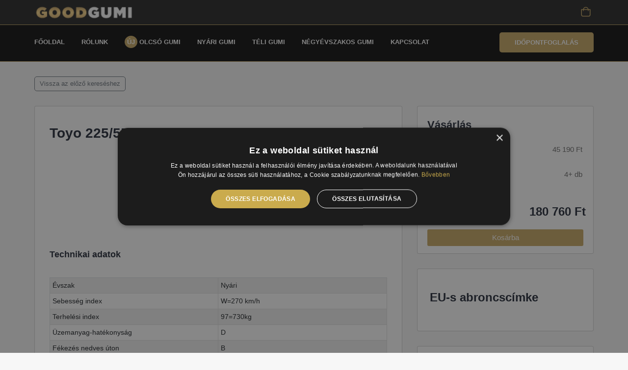

--- FILE ---
content_type: text/html; charset=UTF-8
request_url: https://goodgumi.hu/autogumi/nyari-gumi/toyo/225/55r17/tr1-proxes?id=22555R17WPXTR1
body_size: 4663
content:


<!DOCTYPE html>
<html  lang="hu">
<head>
    <meta charset="UTF-8">
    <meta name="viewport" content="width=device-width, initial-scale=1, shrink-to-fit=no">
    <title>Toyo 225/55R17 W TR1 Proxes</title>

    <link rel="apple-touch-icon" sizes="57x57" href="images/favicons/apple-touch-icon-57x57.png" />
    <link rel="apple-touch-icon" sizes="60x60" href="images/favicons/apple-touch-icon-60x60.png" />
    <link rel="apple-touch-icon" sizes="72x72" href="images/favicons/apple-touch-icon-72x72.png" />
    <link rel="apple-touch-icon" sizes="114x114" href="images/favicons/apple-touch-icon-114x114.png" />
    <link rel="apple-touch-icon" sizes="76x76" href="images/favicons/apple-touch-icon-76x76.png" />
    <link rel="apple-touch-icon" sizes="120x120" href="images/favicons/apple-touch-icon-120x120.png" />
    <link rel="apple-touch-icon" sizes="152x152" href="images/favicons/apple-touch-icon-152x152.png" />
    <link rel="apple-touch-icon" sizes="180x180" href="images/favicons/apple-touch-icon-180x180.png" />
    <link rel="icon" type="image/png" href="images/favicons/favicon-32x32.png" sizes="32x32" />
    <link rel="icon" type="image/png" href="images/favicons/android-chrome-192x192.png" sizes="192x192" />
    <link rel="icon" type="image/png" href="images/favicons/favicon-16x16.png" sizes="16x16" />
    <link rel="manifest" href="images/favicons/manifest.json" />
    <meta name="msapplication-TileImage" content="images/favicons/mstile-144x144.png" />
    <meta name="msapplication-square70x70logo" content="images/favicons/mstile-70x70.png" />
    <meta name="msapplication-square150x150logo" content="images/favicons/mstile-150x150.png" />
    <meta name="msapplication-wide310x150logo" content="images/favicons/mstile-310x150.png" />
    <meta name="msapplication-square310x310logo" content="images/favicons/mstile-310x310.png" />

    <meta name="description" content="">
                <link rel="canonical" href="https://goodgumi.hu/autogumi/nyari-gumi/toyo/225/55r17/tr1-proxes?id=22555R17WPXTR1" />
          <link rel="stylesheet" href="/build/638.faead1f7.css"><link rel="stylesheet" href="/build/app.53e15faf.css">
        <script src="/build/runtime.188fa053.js" defer></script><script src="/build/638.cb1345ad.js" defer></script><script src="/build/app.3f4616c1.js" defer></script>
                
    
    <script src="/bundles/bazingajstranslation/js/translator.min.js"></script>
        <script src="/js/translations/config.js"></script>
        <script src="/js/translations/messages/hu.js"></script>

        <script type="text/javascript">

            var settings = {
                cart_url: '/cart'
            }
            document.addEventListener("DOMContentLoaded", function(event) {
              
                window.bp.init('BP-vu8mCs12xP-71');
                window.gtm.init(
                                    1768993253 ,
                                    'GTM-W6K6XL6',
                                    false,
                                    'HUF',
                                    '1.27',
                                    'HU',
                                    'unsigned',
                                    'undefined'
                                );


                           
            window.gtm.addProduct('{"name":"Toyo W TR1 Proxes","id":"22555R17WPXTR1","SKU":"225\/55R17","price":35582.677165,"listPrice":35582.677165,"brand":"Toyo","brand_image_name":"toyo","category":"Summer","category_name":"season_code.N","variant":"Car","stock":228,"width":225,"sidewall":55,"diameter":"17","fuel_efficiency":"D","wet_braking":"B","speed_index":"W","load_index":"97","noise":"B,70","url":"\/autogumi\/nyari-gumi\/toyo\/225\/55r17\/tr1-proxes?id=22555R17WPXTR1"}')
        window.gtm.productShow('22555R17WPXTR1')
                            window.gtm.pageType('product')


            });



        </script>



                
    

</head>
<body class="agent-site">
<header id="masthead" class="site-header gg-header" role="banner">
     
                
    <div class="site-branding container">
	<div class="row">
		<div class="col-xs-4 header-logo t">
			<a href="/" class="custom-logo-link" rel="home" aria-current="page">
				<img src="/images/common/goodgumi-vector-logo-2023-nobg-svg-6425a34ac174c.png" class="custom-logo" alt="Goodgumi">
			</a>
		</div>

		<div class="col-xs-8 text-right">
			<button href="#" id="mobile-menu-trigger" class="mobile-menu-closed gg-mobile-menu-closed">
				<i class="fa fa-bars"></i>
			</button>
							<a href="/cart" class="mini-cart position-relative">
					<p>
						<img class="cart-icon" src="/build/assets/images/cart.svg">
					</p>
					<span class="quantity position-absolute top-0 start-100 translate-middle badge rounded-pill bg-secondary hide">
						0
					</span>
				</a>
					</div>

	</div>
</div>

<nav id="site-navigation" class="main-navigation gg-nav d-none d-lg-block" role="navigation">
	<div class="container">
		<div class="row">
			<div class="col-md-12">

				<ul id="desktop-menu" class="sf-menu">
					<li class="menu-item menu-item-type-post_type menu-item-object-page" itemscope="itemscope" itemtype="https://www.schema.org/SiteNavigationElement">
						<a href="/" class="nav-link">
							FŐOLDAL
						</a>
					</li>
											<li class=" menu-item menu-item-type-post_type menu-item-object-page" itemscope="itemscope" itemtype="https://www.schema.org/SiteNavigationElement">
							<a href="/rolunk" class="nav-link">
															Rólunk
							</a>
						</li>
											<li class=" menu-item menu-item-type-post_type menu-item-object-page" itemscope="itemscope" itemtype="https://www.schema.org/SiteNavigationElement">
							<a href="/olcso-gumi" class="nav-link">
							<span class="new-badge">ÚJ</span>								Olcsó gumi
							</a>
						</li>
											<li class=" menu-item menu-item-type-post_type menu-item-object-page" itemscope="itemscope" itemtype="https://www.schema.org/SiteNavigationElement">
							<a href="/autogumi/nyari-gumi" class="nav-link">
															Nyári gumi
							</a>
						</li>
											<li class=" menu-item menu-item-type-post_type menu-item-object-page" itemscope="itemscope" itemtype="https://www.schema.org/SiteNavigationElement">
							<a href="/autogumi/teli-gumi" class="nav-link">
															Téli gumi
							</a>
						</li>
											<li class=" menu-item menu-item-type-post_type menu-item-object-page" itemscope="itemscope" itemtype="https://www.schema.org/SiteNavigationElement">
							<a href="/autogumi/negyevszakos-gumi" class="nav-link">
															Négyévszakos gumi
							</a>
						</li>
											<li class=" menu-item menu-item-type-post_type menu-item-object-page" itemscope="itemscope" itemtype="https://www.schema.org/SiteNavigationElement">
							<a href="/kapcsolat" class="nav-link">
															Kapcsolat
							</a>
						</li>
										 
						<li class="menu-item menu-item-type-post_type menu-item-object-page datebooking-btn">
							<a href="https://gumi.hu/idopontfoglalas" class="btn btn-lg btn-default">
								Időpontfoglalás
							</a>
						</li>
									</ul>

			</div>
		</div>
	</div>
</nav>

 
 
    </header>

<div class="site-container">
           
       
        <div class="container p-4 ">
	<div class="mb-5 mt-4">
		<a class="btn  btn-lg btn-outline-secondary" href="/autogumi">
			<span class="icon icon--arrow-2-left"></span>
			Vissza az előző kereséshez
		</a>
	</div>
	<div class="row row-cols-2">
		<div class="col-md-8 col-sm-12 col-xs-12 ">
			<div class="card p-4 p-3 mb-5 bg-white rounded">
				<h2 class="mt-2 p-4">Toyo
					225/55R17 W TR1 Proxes</h2>
				<img width="100" height="100" onerror="errorImagePlaceholder(this);" src="https://images.akh.hu/mintazatok/PROXESTR1" alt="225/55R17 W TR1 Proxes" class="img-fluid col-xs-offset-5">
				<h6 class="mt-5 p-4">Technikai adatok</h6>
				<div class="product_detail_table p-4">
					<table class="table table-striped">
						<tbody>
														<tr>
								<td>
									Évszak</td>
								<td>Nyári</td>
							</tr>
							<tr>
								<td>Sebesség index</td>
								<td>W=270 km/h</td>
							</tr>
							<tr>
								<td>Terhelési index</td>
								<td>97=730kg</td>
							</tr>
															<tr>
									<td>Üzemanyag-hatékonyság</td>
									<td>D</td>
								</tr>
																						<tr>
									<td>Fékezés nedves úton</td>
									<td>B</td>
								</tr>
																						<tr>
									<td>Gördülési zaj</td>
									<td>B,70
										dB</td>
								</tr>
																				</tbody>
					</table>
				</div>
			</div>
		</div>
		<div class="col-md-4 col-sm-12 col-xs-12">
			<div class="card p-4 p-3 mb-5 bg-white rounded">
				<h5 class="mt-2 p-2">Vásárlás</h5>
				<div class="price-container col-xs-12 mt-4 mb-3">
					<div class="row row-cols-2">
						<div class="col">
							<p class="mb-1">Ár</p>
						</div>
						<div class="col">
							<div class="pull-right">
								<p class="mb-1">45 190 Ft</p>
							</div>
						</div>
					</div>
				</div>
				<div class="p-4">
					<div class="row row-cols-2">
						<div class="col">
							<p class="mb-1">Raktáron:</p>
						</div>
						<div class="col">
							<p class="mb-1 pull-right">
																	4+
																db</p>
						</div>
					</div>
				</div>

									<form name="add_to_cart" method="post" class="ajax-form mt-4 add-to-cart" action="/api/cart/22555R17WPXTR1" data-modal-text="A terméket hozzá adtuk a kosárhoz." data-modal-close-btn="Vásárlás folytatása" data-modal-confirm-btn="Kosár megtekintése" data-modal-redirect="/cart">

					<div class="form-group  add-to-cart-quantity p-2" data-currency-format="{&quot;decimal&quot;:0,&quot;decimal_point&quot;:&quot;.&quot;,&quot;thousand_sep&quot;:&quot; &quot;}" data-currency-symbol="Ft">
						<div class="row row-cols-2">
							<div class="col p-4 col-xs-3">
								<select class="form-control add-cart-quantity" name="add_to_cart[quantity]" data-target="/api/cart/22555R17WPXTR1" data-sku="22555R17WPXTR1" data-price="45189.99999955">
																			<option value="1" >1
											db.</option>
																			<option value="2" >2
											db.</option>
																			<option value="3" >3
											db.</option>
																			<option value="4"  selected >4
											db.</option>
																			<option value="5" >5
											db.</option>
																			<option value="6" >6
											db.</option>
																			<option value="7" >7
											db.</option>
																			<option value="8" >8
											db.</option>
																	</select>
							</div>
							<div class="col p-3 col-xs-9">
								<h4 class="pull-right product-price-sum">180 760 Ft</h4>
							</div>
						</div>
						<button type="submit" id="add_to_cart_add" name="add_to_cart[add]" class="btn col-xs-12 btn">Kosárba</button>
					</div>
					</form>
							</div>
							<div class="card p-3 p-3 mb-5 bg-white rounded col-xs-12">
					<div class="p-4">
						<a href="https://eprel.ec.europa.eu/screen/product/tyres/603910" target="_blank">
							<h4 class="mt-4">EU-s abroncscímke</h4>
							<img class="img-badge lazyload" data-src="https://eprel.ec.europa.eu/label/Label_603910.png" alt="" src="https://eprel.ec.europa.eu/label/Label_603910.png">
						</a>
					</div>
				</div>
				<div class="eprel-container">
					<div class="card p-3 p-3 mb-5 bg-white rounded col-xs-12">
						<div class="p-4">
							<span>
								<i class="fa fa-exclamation-triangle" aria-hidden="true"></i>
								Figyelem a feltüntetett címke adatok tájékoztató jellegűek. Előfordulhat, hogy még a korábbi EU-s címkével ellátott abroncs kerül kiszállításra.</span>
						</div>
					</div>
				</div>
					</div>
	</div>
</div>

     


</div>


                
    <footer class="site-footer" role="contentinfo">
	<div class="widget widgets-area">
		<div class="container">
			<div class="row">
				<div class="col-md-4 col-sm-6">
					<div id="meta-4" class="widget widget_meta">
						<h5 class="widget-title">
							<span>Elérhetőség</span>
						</h5>
						<img  style="max-width: 190px;" src="/images/common/goodgumi-vector-logo-2023-nobg-svg-6425a34ac174c.png" />
						<br><br/>
						Email: <a href="mailto:info@goodgumi.hu">info@goodgumi.hu</a><br/>
						Telefon: <a href="tel:06-1-4-600-500">06-1-4-600-500</a><br/>
					</div>
				</div>
				<div class="col-md-4 col-sm-6">
					<div id="meta-4" class="widget widget_meta">
						<h5 class="widget-title">
							<span>Meta</span>
						</h5>
						<ul>
															<li>
									<a href="/adatvedelmi-tajekoztato">
										Adatvédelmi Tájékoztató
									</a>
								</li>
															<li>
									<a href="/vasarlasi-feltetelek">
										Vásárlási feltételek
									</a>
								</li>
															<li>
									<a href="/kartya-barion">
										Barion kártyás fizetés leírás
									</a>
								</li>
															<li>
									<a href="/nyitvatartas">
										Nyitvatartás
									</a>
								</li>
													</ul>
					</div>
				</div>
				<div class="col-md-4 col-sm-6">
					<div id="tyche_recent-5" class="recent-posts widget widget_recent">
						<h5 class="widget-title">
							<span>Legfrissebb híreink</span>
						</h5>

													<div class="row">
								<div class="col-4 image">
									<a href="/blog/2022/12/9247/casco-es-kotelezo-biztositas">
										<img src="https://gumi.hu/blog/wp-content/uploads/2022/12/casco-es-kotelezo-biztositas.jpg-300x169.jpg" class="attachment-recent-post-list-image size-recent-post-list-image wp-post-image" alt="" loading="lazy">
									</a>
								</div>
								<div class="col-8 post-content">
									<div class="title">
										<p><a href="/blog/2022/12/9247/casco-es-kotelezo-biztositas">Fizet a casco és kötelező biztosítás, ha nincs téli gumi?</a></p>
									</div>
								</div>
							</div>
													<div class="row">
								<div class="col-4 image">
									<a href="/blog/2022/12/9246/benzinar">
										<img src="https://gumi.hu/blog/wp-content/uploads/2022/12/benzinar.jpg-300x169.jpg" class="attachment-recent-post-list-image size-recent-post-list-image wp-post-image" alt="" loading="lazy">
									</a>
								</div>
								<div class="col-8 post-content">
									<div class="title">
										<p><a href="/blog/2022/12/9246/benzinar">Benzinár: így spóroljon a magas ár mellett a gumiabroncsokkal</a></p>
									</div>
								</div>
							</div>
													<div class="row">
								<div class="col-4 image">
									<a href="/blog/2022/12/9232/gumi-mintazatok">
										<img src="https://gumi.hu/blog/wp-content/uploads/2022/12/gumi-mintazatok-300x200.jpg" class="attachment-recent-post-list-image size-recent-post-list-image wp-post-image" alt="" loading="lazy">
									</a>
								</div>
								<div class="col-8 post-content">
									<div class="title">
										<p><a href="/blog/2022/12/9232/gumi-mintazatok">Gumi mintázatok: hogyan néz ki a nyári, a téli és a négyévszakos gumi?</a></p>
									</div>
								</div>
							</div>
											</div>
				</div>

							</div>
			<div class="d-flex" style="justify-content: center;align-items: center;">
			<!-- ÁRUKERESŐ.HU CODE - PLEASE DO NOT MODIFY THE LINES BELOW -->
			<div style="background: transparent; text-align: center; padding: 0; margin: 0; width: 120px">
				<a title="Árukereső.hu" href="https://www.arukereso.hu/" style="display: block;border:0; padding:0;margin:0">
					<img style="padding: 0; margin:0; border:0" alt="Árukereső.hu" src="https://static.arukereso.hu/hu/logo-120.png"/>
				</a>
				<a title="Árukereső.hu" style="line-height:16px;font-size: 11px; font-family: Arial, Verdana; color: #FFF" href="https://www.arukereso.hu/">Árukereső.hu</a>
			</div>
			<!-- ÁRUKERESŐ.HU CODE END -->
					 <!--a title="Árukereső.hu" href="https://www.arukereso.hu/"  style="
    display: inline-block;
    max-width: 129px;
    font-size: 12px;
    font-weight: bold;
"  target="_blank" height="19">
                                <img style="padding: 0; margin:0; border:0" alt="Árukereső.hu" loading="lazy" src="https://static.arukereso.hu/hu/logo-120.png">
								ÁRUKERESŐ.HU
                            </a -->
					&nbsp;
					<img src="/build/assets/images/barion-card-strip-intl.svg" style="max-width: 270px;" />
			
			</div>

			<hr>

		</div>
	</div>
</footer>
<footer class="site-copyright">
	<div class="site-info ">
		<div class="container">
			<div class="row">
				<div class="col-md-12"> 
					<div class="copyright-text text-center">
						Goodgumi © 2020. Minden jog fenntartva
					</div>
				</div>
			</div>
		</div>
	</div>
</footer>

 




</body>
</html>

--- FILE ---
content_type: application/javascript
request_url: https://goodgumi.hu/build/app.3f4616c1.js
body_size: 35017
content:
/*! For license information please see app.3f4616c1.js.LICENSE.txt */
(self.webpackChunk=self.webpackChunk||[]).push([[143],{4692:(t,e,i)=>{var s={"./hello_controller.js":4695};function n(t){var e=r(t);return i(e)}function r(t){if(!i.o(s,t)){var e=new Error("Cannot find module '"+t+"'");throw e.code="MODULE_NOT_FOUND",e}return s[t]}n.keys=function(){return Object.keys(s)},n.resolve=r,t.exports=n,n.id=4692},8205:(t,e,i)=>{"use strict";i.d(e,{Z:()=>s});const s={}},4695:(t,e,i)=>{"use strict";i.r(e),i.d(e,{default:()=>l});i(8304),i(4812),i(489),i(1539),i(2419),i(8011),i(9070),i(6649),i(6078),i(2526),i(1817),i(9653),i(2165),i(6992),i(8783),i(3948);function s(t){return s="function"==typeof Symbol&&"symbol"==typeof Symbol.iterator?function(t){return typeof t}:function(t){return t&&"function"==typeof Symbol&&t.constructor===Symbol&&t!==Symbol.prototype?"symbol":typeof t},s(t)}function n(t,e){for(var i=0;i<e.length;i++){var n=e[i];n.enumerable=n.enumerable||!1,n.configurable=!0,"value"in n&&(n.writable=!0),Object.defineProperty(t,(r=n.key,o=void 0,o=function(t,e){if("object"!==s(t)||null===t)return t;var i=t[Symbol.toPrimitive];if(void 0!==i){var n=i.call(t,e||"default");if("object"!==s(n))return n;throw new TypeError("@@toPrimitive must return a primitive value.")}return("string"===e?String:Number)(t)}(r,"string"),"symbol"===s(o)?o:String(o)),n)}var r,o}function r(t,e){return r=Object.setPrototypeOf?Object.setPrototypeOf.bind():function(t,e){return t.__proto__=e,t},r(t,e)}function o(t){var e=function(){if("undefined"==typeof Reflect||!Reflect.construct)return!1;if(Reflect.construct.sham)return!1;if("function"==typeof Proxy)return!0;try{return Boolean.prototype.valueOf.call(Reflect.construct(Boolean,[],(function(){}))),!0}catch(t){return!1}}();return function(){var i,n=a(t);if(e){var r=a(this).constructor;i=Reflect.construct(n,arguments,r)}else i=n.apply(this,arguments);return function(t,e){if(e&&("object"===s(e)||"function"==typeof e))return e;if(void 0!==e)throw new TypeError("Derived constructors may only return object or undefined");return function(t){if(void 0===t)throw new ReferenceError("this hasn't been initialised - super() hasn't been called");return t}(t)}(this,i)}}function a(t){return a=Object.setPrototypeOf?Object.getPrototypeOf.bind():function(t){return t.__proto__||Object.getPrototypeOf(t)},a(t)}var l=function(t){!function(t,e){if("function"!=typeof e&&null!==e)throw new TypeError("Super expression must either be null or a function");t.prototype=Object.create(e&&e.prototype,{constructor:{value:t,writable:!0,configurable:!0}}),Object.defineProperty(t,"prototype",{writable:!1}),e&&r(t,e)}(l,t);var e,i,s,a=o(l);function l(){return function(t,e){if(!(t instanceof e))throw new TypeError("Cannot call a class as a function")}(this,l),a.apply(this,arguments)}return e=l,(i=[{key:"connect",value:function(){this.element.textContent="Hello Stimulus! Edit me in assets/controllers/hello_controller.js"}}])&&n(e.prototype,i),s&&n(e,s),Object.defineProperty(e,"prototype",{writable:!1}),l}(i(6599).Qr)},5326:(t,e,i)=>{"use strict";i(9826),i(1539),i(4916),i(4723),i(9600),(0,i(2192).x)(i(4692)),i(1058),i(6992),i(8783),i(3948),i(1637),i(4765),i(9554),i(4747),i(7941),i(5827),i(7327),i(2772),i(2707),i(4678),i(7042),i(2222),i(1532),i(1249),i(6699),i(2023),i(285),i(6649),i(6078),i(2526),i(1817),i(9653),i(9070),i(2165),i(9753),i(1038),i(8309);var s=i(9755);function n(t){return function(t){if(Array.isArray(t))return r(t)}(t)||function(t){if("undefined"!=typeof Symbol&&null!=t[Symbol.iterator]||null!=t["@@iterator"])return Array.from(t)}(t)||function(t,e){if(!t)return;if("string"==typeof t)return r(t,e);var i=Object.prototype.toString.call(t).slice(8,-1);"Object"===i&&t.constructor&&(i=t.constructor.name);if("Map"===i||"Set"===i)return Array.from(t);if("Arguments"===i||/^(?:Ui|I)nt(?:8|16|32)(?:Clamped)?Array$/.test(i))return r(t,e)}(t)||function(){throw new TypeError("Invalid attempt to spread non-iterable instance.\nIn order to be iterable, non-array objects must have a [Symbol.iterator]() method.")}()}function r(t,e){(null==e||e>t.length)&&(e=t.length);for(var i=0,s=new Array(e);i<e;i++)s[i]=t[i];return s}function o(t){return o="function"==typeof Symbol&&"symbol"==typeof Symbol.iterator?function(t){return typeof t}:function(t){return t&&"function"==typeof Symbol&&t.constructor===Symbol&&t!==Symbol.prototype?"symbol":typeof t},o(t)}function a(t,e){for(var i=0;i<e.length;i++){var s=e[i];s.enumerable=s.enumerable||!1,s.configurable=!0,"value"in s&&(s.writable=!0),Object.defineProperty(t,h(s.key),s)}}function l(t,e,i){return(e=h(e))in t?Object.defineProperty(t,e,{value:i,enumerable:!0,configurable:!0,writable:!0}):t[e]=i,t}function h(t){var e=function(t,e){if("object"!==o(t)||null===t)return t;var i=t[Symbol.toPrimitive];if(void 0!==i){var s=i.call(t,e||"default");if("object"!==o(s))return s;throw new TypeError("@@toPrimitive must return a primitive value.")}return("string"===e?String:Number)(t)}(t,"string");return"symbol"===o(e)?e:String(e)}var c=function(){function t(e){!function(t,e){if(!(t instanceof e))throw new TypeError("Cannot call a class as a function")}(this,t),l(this,"initPriceSlider",(function(){var t=parseInt(this.filterData.price.min),e=parseInt(this.filterData.price.max),i=this.filterData.currency,n=new URLSearchParams(document.location.search),r=n.get("price_from"),o=n.get("price_to");null==r&&null==o&&(r=t,o=e),s("input[name='price_from']").val(t),s("input[name='price_to']").val(e);var a=(o-t)/(e-t)*100,l=(r-t)/(e-t)*100;s((function(){s("#slider-price-range").slider({range:!0,min:t,max:e,values:[r,o],slide:function(n,r){s("input[name='price_from']").val(r.values[0]),s("input[name='price_to']").val(r.values[1]),s(this).attr("data-price-min",t),s(this).attr("data-price-max",e),s(this).attr("data-currency",i),s("#amount").val(r.values[0].toLocaleString()+" "+i+" - "+r.values[1].toLocaleString()+" "+i)}}),s("#amount").val(s("#slider-price-range").slider("values",0).toLocaleString()+" "+i+" - "+s("#slider-price-range").slider("values",1).toLocaleString()+" "+i),s(this).find(".ui-slider-range").css("left",l+"%"),s(this).find(".ui-slider-range").css("width",-1*(l-a)+"%"),s(this).find(".ui-slider-handle").eq(1).css("left",a+"%"),s(this).find(".ui-slider-handle").eq(0).css("left",l+"%")}))})),l(this,"refreshSelectedData",(function(){var t=arguments.length>0&&void 0!==arguments[0]?arguments[0]:"",e=this;return this.width=s("#filter_width option:selected").attr("value"),this.height=s("#filter_height option:selected").attr("value"),this.diameter=s("#filter_diameter option:selected").attr("value"),this.brand=s("#filter_brand option:selected").attr("value"),this.fuel=s("#filter_fuel option:selected").attr("value"),this.noise=s("#filter_noise option:selected").attr("value"),this.wet=s("#filter_wet option:selected").attr("value"),this.li=s("#filter_li option:selected").attr("value"),this.category=[],this.viscosity=s("#filter_viscosity option:selected").attr("value"),this.oil_category=s("#filter_oil_category option:selected").attr("value"),this.packaging_size=s("#filter_packaging_size option:selected").attr("value"),this.oil_brand=s("#filter_oil_brand option:selected").attr("value"),console.log(s("#filter_dot").val()),this.dot=s("#filter_dot").val(),s(".car_type input[type=checkbox]").each((function(t,i){var n=s(i);n.is(":checked")&&e.category.push(n.val())})),0==this.category.length&&(s(".car-type-filter.active .cartype_input_filter").each((function(t,i){void 0!==s(i).data("link")&&(e.category.push(s(i).data("link")),s(".car_type input[type=checkbox][value='"+s(i).data("link")+"']").prop("checked",!0))})),s('#filter_car_type input[value="'+s(".cartype_input_filter.active").data("link")+'"]').prop("checked",!0)),this.usage="truck"==t?s('input[name="filter[usage]"]:checked').val():s("#filter_usage option:selected").attr("value"),{width:this.width,height:this.height,diameter:this.diameter,brand:this.brand,fuel:this.fuel,noise:this.noise,wet:this.wet,li:this.li,usage:this.usage,category:this.category,viscosity:this.viscosity,oil_category:this.oil_category,packaging_size:this.packaging_size,oil_brand:this.oil_brand,dot:this.dot}})),l(this,"loadSelectDatas",(function(t){var e=this;null==e.filterData?e.req=s.get("/api/product-filters",{},(function(i,s,n){return e.filterData=i,e.buildFiltersInputData(),e.refreshInputs(t),e.loadDataFromURL(),null})):(e.buildFiltersInputData(),e.refreshInputs(t))})),l(this,"buildFiltersInputData",(function(){var t=this,e=t.refreshSelectedData(),i={};Object.keys(e).forEach((function(n){var r;e[n]!=s(t.ID).data("undefined-value")&&void 0!==e[n]&&(i[n]=null!==(r=t.filterData.lang[e[n]])&&void 0!==r?r:e[n],"object"==o(i[n])&&Object.keys(i[n]).forEach((function(e){var s;i[n][e]=null!==(s=t.filterData.lang[i[n][e]])&&void 0!==s?s:i[n][e]})))}));var n=[];n.width=t.filterSuggest(t.filterData,i,["category","usage"]),n.height=t.filterSuggest(t.filterData,i,["category","usage","width"]),n.diameter=t.filterSuggest(t.filterData,i,["category","usage","width","height"]),n.brand=t.filterSuggest(t.filterData,i,["category","usage","width","height","diameter"]),n.fuel=t.filterSuggest(t.filterData,i,["category","usage","width","height","diameter"]),n.noise=t.filterSuggest(t.filterData,i,["category","usage","width","height","diameter"]),n.wet=t.filterSuggest(t.filterData,i,["category","usage","width","height","diameter"]),n.li=t.filterSuggest(t.filterData,i,["category","usage","width","height","diameter"]),n.oil_category=t.filterSuggest(t.filterData,i,["viscosity","packaging_size","oil_brand"]),n.viscosity=t.filterSuggest(t.filterData,i,["oil_category","packaging_size","oil_brand"]),n.packaging_size=t.filterSuggest(t.filterData,i,["oil_category","viscosity","oil_brand"]),n.oil_brand=t.filterSuggest(t.filterData,i,["oil_category","viscosity","packaging_size"]);var r=t.filterData.filters.reduce((function(t,e){return t.price<e.price?t:e})),a=t.filterData.filters.reduce((function(t,e){return t.price>e.price?t:e}));t.filters={},t.filterData.price={min:r.price,max:a.price},Object.keys(e).forEach((function(e){void 0===t.filters[e]&&(t.filters[e]=[]),void 0===n[e]&&(n[e]=[]),n[e].forEach((function(i){void 0!==i[e]&&t.filters[e].push(i[e])}));t.filters[e].filter((function(i,s){return t.filters[e].indexOf(i)===s}));t.filters[e]=t.filters[e].filter((function(t,e,i){return i.indexOf(t)===e})).sort()})),Object.keys(e).forEach((function(e){void 0===t.filters[e]&&(t.filters[e]=[]),n.forEach((function(i){t.filters[e].push(i[e])})),t.filters[e]=t.filters[e].filter((function(t,e,i){return i.indexOf(t)===e})).sort()}))})),l(this,"refreshInputs",(function(t){var e=new URLSearchParams(document.location.search),i=this,r=i.filters;s("#filter_width").html(""),s("#filter_width").append('<option value="'+s(i.ID).data("undefined-value")+'">'+s(i.ID).data("please-select")+"</option>"),r.width.sort((function(t,e){return parseFloat(t)-parseFloat(e)})).forEach((function(t){0!=t&&s("#filter_width").append("<option "+(i.width==t?" selected ":"")+' value="'+t+'">'+t+"</option>")})),s("#filter_height").html(""),s("#filter_height").append('<option value="'+s(i.ID).data("undefined-value")+'">'+s(i.ID).data("please-select")+"</option>"),r.height.forEach((function(t){0!=t&&s("#filter_height").append("<option "+(i.height==t?" selected ":"")+' value="'+t+'">'+t+"</option>")})),s("#filter_diameter").html(""),s("#filter_diameter").append('<option value="'+s(i.ID).data("undefined-value")+'">'+s(i.ID).data("please-select")+"</option>"),r.diameter.forEach((function(t){0!=t&&s("#filter_diameter").append("<option "+(i.diameter==t?" selected ":"")+' value="'+t+'">'+t+"</option>")})),s("#filter_fuel").html(""),s("#filter_fuel").append('<option value="'+s(i.ID).data("undefined-value")+'">'+s(i.ID).data("please-select")+"</option>"),r.fuel.forEach((function(t){0!=t&&s("#filter_fuel").append("<option "+(i.fuel==t?" selected ":"")+' value="'+t+'">'+t+"</option>")})),s("#filter_noise").html(""),s("#filter_noise").append('<option value="'+s(i.ID).data("undefined-value")+'">'+s(i.ID).data("please-select")+"</option>"),r.noise.forEach((function(t){0!=t&&s("#filter_noise").append("<option "+(i.noise==t?" selected ":"")+' value="'+t+'">'+t+"</option>")})),s("#filter_wet").html(""),s("#filter_wet").append('<option value="'+s(i.ID).data("undefined-value")+'">'+s(i.ID).data("please-select")+"</option>"),r.wet.forEach((function(t){0!=t&&s("#filter_wet").append("<option "+(i.wet==t?" selected ":"")+' value="'+t+'">'+t+"</option>")})),s("#filter_li").html(""),s("#filter_li").append('<option value="'+s(i.ID).data("undefined-value")+'">'+s(i.ID).data("please-select")+"</option>"),r.li.forEach((function(t){0!=t&&s("#filter_li").append("<option "+(i.li==t?" selected ":"")+' value="'+t+'">'+t+"</option>")})),s("#filter_brand").html(""),s("#filter_brand").append('<option value="'+s(i.ID).data("undefined-value")+'">'+s(i.ID).data("please-select")+"</option>"),i.brand==s(i.ID).data("undefined-value")&&"undefined"!=e.get("brand")&&e.get("brand")!=s(i.ID).data("undefined-value")&&(i.brand=e.get("brand")),r.brand.forEach((function(t){s("#filter_brand").append("<option "+(i.brand==t?" selected ":"")+' value="'+t+'">'+t.charAt(0).toUpperCase()+t.slice(1)+"</option>")})),0!==s("#filter_viscosity").length&&(s("#filter_viscosity").html('<option value="'.concat(s(i.ID).data("undefined-value"),'">').concat(s(i.ID).data("please-select"),"</option>")),r.viscosity.forEach((function(t){0!=t&&s("#filter_viscosity").append("<option ".concat(i.viscosity==t?"selected":"",' value="').concat(t,'">').concat(t,"</option>"))}))),0!==s("#filter_packaging_size").length&&(s("#filter_packaging_size").html('<option value="'.concat(s(i.ID).data("undefined-value"),'">').concat(s(i.ID).data("please-select"),"</option>")),r.packaging_size.forEach((function(t){0!=t&&s("#filter_packaging_size").append("<option ".concat(i.packaging_size==t?"selected":"",' value="').concat(t,'">').concat(t,"</option>"))}))),0!==s("#filter_oil_brand").length&&(s("#filter_oil_brand").html('<option value="'.concat(s(i.ID).data("undefined-value"),'">').concat(s(i.ID).data("please-select"),"</option>")),r.oil_brand.forEach((function(t){0!=t&&s("#filter_oil_brand").append("<option ".concat(i.oil_brand==t?"selected":"",' value="').concat(t,'">').concat(t,"</option>"))})));var o=s("#filter_oil_category");if(o.length){o.html('<option value="'.concat(s(i.ID).data("undefined-value"),'">').concat(s(i.ID).data("please-select"),"</option>"));var a={};n(new Map(i.filterData.filters.map((function(t){return[t.oil_category,t]}))).values()).forEach((function(t){a[t.oil_category]=t.oil_category_name})),r.oil_category.forEach((function(t){if(0!==t.code){var e=s("<option>").val(t).text(a[t]);t==i.oil_category&&e.prop("selected",!0),o.append(e)}}))}this.initPriceSlider()})),l(this,"filterSuggest",(function(t,e,i){return t.filters.filter((function(t,s,n){var r=!0;return i.forEach((function(i){return e[i]!=t[i]&&void 0!==e[i]&&"object"!=o(e[i])||void 0!==e[i]&&"object"==o(e[i])&&e[i].length>0&&!e[i].includes(t[i])?(r=!1,!1):void 0})),r}),e)})),l(this,"loadDataFromURL",(function(){var t=this,e=new URLSearchParams(document.location.search),i=e.get("retread_tyre"),n=e.get("dot"),r=new URL(window.location.href),a=r.searchParams.getAll("type[]");r.searchParams.getAll("car_type[]");null!==i&&1==i&&s("input[type=checkbox][name='retread_tyre']").prop("checked",!0),null!=n&&1==n&&s("input[type=checkbox][name='dot']").prop("checked",!0),a.length>0&&s(a).each((function(t,e){s("input[type=checkbox][data-filter-seo='"+e+"']").prop("checked",!0)}));try{Object.keys(t.searchOld).forEach((function(e){if("object"!=o(t.searchOld[e])){var i,n=null!==(i=t.getKeyByValue(t.filterData.lang,t.searchOld[e]))&&void 0!==i?i:t.filterData.lang[t.searchOld[e]];"oil_category"==e&&(n=-1!==t.filters.oil_category.indexOf(t.searchOld[e])?t.searchOld[e]:n.toUpperCase()),"viscosity"==e&&(n=n.toUpperCase()),"oil_brand"==e&&(n=n.charAt(0).toUpperCase()+n.substr(1).toLowerCase()),s("#filter_"+e+' option[value="'+n+'"]').attr("selected",!0),s("input[type=radio][data-filter-seo='"+n+"']").prop("checked",!0),s("#filter_"+e+' input[value="'+n+'"]').prop("checked",!0)}else Object.keys(t.searchOld[e]).forEach((function(i){var n,r=null!==(n=t.getKeyByValue(t.filterData.lang,t.searchOld[e][i]))&&void 0!==n?n:t.searchOld[e][i];s("#filter_"+e+' input[value="'+r+'"]').prop("checked",!0)}))}))}catch(t){}})),l(this,"buildLink",(function(){var t=arguments.length>0&&void 0!==arguments[0]?arguments[0]:"",e=this;e.loadSelectDatas(!1);var i=e.refreshSelectedData(t),n="";console.log(i),e.onlyQuery?n="\\"+this.searchPrefix:e.filterDataSort.forEach((function(t){if(void 0!==i[t]&&""!=i[t]||(i[t]=s(e.ID).data("undefined-value")),"height_diameter"===t){i.diameter==s(e.ID).data("undefined-value")?i.diameter="":i.height==s(e.ID).data("undefined-value")?(i.height="",i.diameter="r"+i.diameter):i.diameter="r"+i.diameter;var r=i.height+""+i.diameter;"r"==r&&(r=s(e.ID).data("undefined-value")),n+="/"+r}else n+="/"+i[t]})),s('form[name="filter"]').attr("action",n)})),l(this,"triggers",(function(){var t=this,e="tyre";s(document).on("click","#filter_dot",(function(){t.loadSelectDatas(),t.buildLink(e)})),s(".filter-content-truck").length>0&&(e="truck"),s(document).on("click",".oil-viscosity",(function(){s("#filter_viscosity option[value="+s(this).data("value")+"]").attr("selected","selected"),s('form[name="filter"]').submit()})),s(document).on("click",".oil-category",(function(){s("#filter_oil_category option[value="+s(this).data("value")+"]").attr("selected","selected"),s('form[name="filter"]').submit()})),s(document).on("click",".oil-brand",(function(){s("#filter_oil_brand option[value="+s(this).data("value")+"]").attr("selected","selected"),s('form[name="filter"]').submit()})),s('form[name="filter"]').submit((function(i){var n=t.refreshSelectedData(e),r="List page",o=[];s(".car_type input[type=checkbox]").each((function(t,e){var i=s(e);i.is(":checked")&&o.push(window.gtm.getGTMCarTypeBySlug(i.val()))})),s(".truck-side-filter-radio input[type=radio]").each((function(t,e){var i=s(e);i.is(":checked")&&o.push(window.gtm.getGTMCarTypeBySlug(i.val()))})),s(".oil-side-filter-radio input[type=radio]").each((function(t,e){var i=s(e);i.is(":checked")&&o.push(window.gtm.getGTMCarTypeBySlug(i.val()))}));var a=window.gtm.getGTMCarTypeBySlug(s("#filter_car_type input:checked").val(),"Car");a=o.filter((function(t,e,i){return i.indexOf(t)===e})).join(","),"home"==window.gtm.getPageType()&&(r="tyre_by_size","truck"==e?a=window.gtm.getGTMCarTypeBySlug(s('input[name="type[]"]:checked').val(),"Car"):(s(".car-type-filter.active .cartype_input_filter").each((function(t,e){o.push(window.gtm.getGTMCarTypeBySlug(s(e).data("link"),"Car"))})),a=o.filter((function(t,e,i){return i.indexOf(t)===e})).join(",")));var l="";n.width!=s(t.ID).data("undefined-value")&&n.height!=s(t.ID).data("undefined-value")&&n.diameter!=s(t.ID).data("undefined-value")&&(l=n.width+"/"+n.height+"R"+n.diameter),n.width!=s(t.ID).data("undefined-value")&&n.height==s(t.ID).data("undefined-value")&&n.diameter==s(t.ID).data("undefined-value")&&(l=n.width),n.width==s(t.ID).data("undefined-value")&&n.height!=s(t.ID).data("undefined-value")&&n.diameter==s(t.ID).data("undefined-value")&&(l=n.height),n.width==s(t.ID).data("undefined-value")&&n.height==s(t.ID).data("undefined-value")&&n.diameter!=s(t.ID).data("undefined-value")&&(l=n.diameter),n.width!=s(t.ID).data("undefined-value")&&n.height!=s(t.ID).data("undefined-value")&&n.diameter==s(t.ID).data("undefined-value")&&(l=n.width+"/"+n.height),n.width==s(t.ID).data("undefined-value")&&n.height!=s(t.ID).data("undefined-value")&&n.diameter!=s(t.ID).data("undefined-value")&&(l=n.height+"R"+n.diameter);var h=window.gtm.getGTMSeasonTypeBySlug(n.usage,"Summer");"truck"==e&&(h=window.gtm.getGTMSeasonTypeBySlug(s(".filter_search_usage:radio:checked").val(),"Summer"));var c=l+"|"+a+"|"+h;window.gtm.add({event:"eventTracker",eventCat:"Search",eventAct:r,eventLbl:c,eventVal:void 0,eventNIflag:!1});var u=new URLSearchParams(document.location.search),d=u.get("price_from"),p=u.get("price_to");null!=d&&(""!==s('input[name="price_from"]').val()&&d!=s('input[name="price_from"]').val()&&(d=s('input[name="price_from"]').val()),s('input[name="price_from"]').val(d)),null!=p&&(""!==s('input[name="price_to"]').val()&&d!=s('input[name="price_to"]').val()&&(p=s('input[name="price_to"]').val()),s('input[name="price_to"]').val(p)),null!=s('input[name="price_from"]').val()&&null==s('input[name="price_to"]')&&s('input[name="price_to"]').val(s("#slider-price-range").attr("data-price-max")),null==s('input[name="price_from"]').val()&&null!=s('input[name="price_to"]')&&s('input[name="price_from"]').val(s("#slider-price-range").attr("data-price-min")),(""==s('input[name="price_from"]').val()&&""==s('input[name="price_to"]').val()||t.filterData.price.min==s("#slider-price-range").attr("data-price-min")&&t.filterData.price.max==s("#slider-price-range").attr("data-price-max"))&&(s('input[name="price_from"]').attr("disabled",!0),s('input[name="price_to"]').attr("disabled",!0)),t.buildLink(e),s('input[name="retread_tyre"]').is(":checked")||s(".is-ran-tyre-checbox").attr("disabled",!0)})),s(document).on("click",".car-type-filter",(function(){s(this).hasClass("active")?(s(this).removeClass("active"),s('#filter_car_type input[value="'+s(this).find(".cartype_input_filter").data("link")+'"]').prop("checked",!1)):(s(this).addClass("active"),s('#filter_car_type input[value="'+s(this).find(".cartype_input_filter").data("link")+'"]').prop("checked",!0)),t.buildLink(e)})),s(document).on("click",".season_input_filter",(function(){s(".season_input_filter ").removeClass("active"),s(this).addClass("active"),s('#filter_usage option[value="'+s(this).data("link")+'"]').prop("selected",!0),t.buildLink(e)})),s(document).on("click",".filter_search_usage",(function(){s(".season_input_filter ").removeClass("active"),s(this).addClass("active"),s('#filter_usage option[value="'+s(this).data("link")+'"]').prop("selected",!0),t.buildLink(e)})),s(document).on("click",".filter_search_usage",(function(){e="truck",t.loadSelectDatas(),t.buildLink(e)})),s(".car_type input").change((function(){t.loadSelectDatas(),t.buildLink(e)})),s(document).on("change",".filter_search",(function(){s(".filter-content-truck").length>0&&(s("#slider-price-range").attr("data-price-min",s("#slider-price-range").slider("values")[0]),s("#slider-price-range").attr("data-price-max",s("#slider-price-range").slider("values")[1])),t.loadSelectDatas(),t.buildLink(e)})),s(".filter-content-truck").length>0&&s("#slider-price-range").mouseup((function(){s("#slider-price-range").attr("data-price-min",s("#slider-price-range").slider("values")[0]),s("#slider-price-range").attr("data-price-max",s("#slider-price-range").slider("values")[1]),s('input[name="price_from"]').val(s("#slider-price-range").slider("values")[0]),s('input[name="price_to"]').val(s("#slider-price-range").slider("values")[1])})),s(document).on("click",".full_filter",(function(){s(this).prop("checked")?s(".full-filter-container").removeClass("hidden"):s(".full-filter-container").addClass("hidden")}))}));if(this.ID=e,this.loaded=0,s(this.ID).length<=0)return null;this.filterDataSort=s(this.ID).data("search-link-sort"),this.searchOld=s(this.ID).data("search-old"),this.searchPrefix=s(this.ID).data("search-prefix"),this.onlyQuery=!1,"true"!=s(this.ID).data("only-query")&&1!=s(this.ID).data("only-query")||(this.onlyQuery=!0),this.filterData=null,this.loadSelectDatas(!0),this.triggers(),this.buildLink()}var e,i,r;return e=t,(i=[{key:"getKeyByValue",value:function(t,e){var i=Object.keys(t).find((function(i){return t[i]===e}));return void 0===i?e:i}}])&&a(e.prototype,i),r&&a(e,r),Object.defineProperty(e,"prototype",{writable:!1}),t}();const u=c;i(2564);var d=i(9755);function p(t){return p="function"==typeof Symbol&&"symbol"==typeof Symbol.iterator?function(t){return typeof t}:function(t){return t&&"function"==typeof Symbol&&t.constructor===Symbol&&t!==Symbol.prototype?"symbol":typeof t},p(t)}function g(t,e){for(var i=0;i<e.length;i++){var s=e[i];s.enumerable=s.enumerable||!1,s.configurable=!0,"value"in s&&(s.writable=!0),Object.defineProperty(t,f(s.key),s)}}function m(t,e,i){return e&&g(t.prototype,e),i&&g(t,i),Object.defineProperty(t,"prototype",{writable:!1}),t}function f(t){var e=function(t,e){if("object"!==p(t)||null===t)return t;var i=t[Symbol.toPrimitive];if(void 0!==i){var s=i.call(t,e||"default");if("object"!==p(s))return s;throw new TypeError("@@toPrimitive must return a primitive value.")}return("string"===e?String:Number)(t)}(t,"string");return"symbol"===p(e)?e:String(e)}const v=m((function t(e){var i,s,n;!function(t,e){if(!(t instanceof e))throw new TypeError("Cannot call a class as a function")}(this,t),i=this,n=function(){var t=this;d("#nav_search_input").on("keydown",(function(){t.used||(t.used=!0,t.req=d.get("/api/products",{},(function(e,i,s){t.availableTags=e.products,d("#nav_search_input").autocomplete({autoFocus:!1,source:function(e,i){i(d.ui.autocomplete.filter(t.availableTags.map((function(t){return t.name})),e.term).slice(0,6))},create:function(){d(this).data("ui-autocomplete")._renderItem=function(e,i){var s=t.availableTags.filter((function(t){return t.name==i.value}))[0];return"https://images.akh.hu/mintazatok/"==s.image_url&&(s.image_url="https://images.akh.hu/mintazatok/no-img"),d('<li data-sku="'+s.sku+'" class="header-search-item list-group-item d-flex justify-content-between align-items-center">').append('<a class="w-100 d-flex align-items-center p-2"><div class="image-parent text-center" style="width: 50px; height:50px;"><img style="height:50px;" src="'+s.image_url+'"></div><div class="w-100 p-2">'+s.name+"</div></a>").appendTo(e)}},open:function(){d(this).autocomplete("widget").css({width:d(this).width()+7+"px","padding:":"3px"});var t=document.createElement("div");t.innerHTML=Translator.trans("other_results"),t.classList.add("other-results","p-3","text-center"),t.onclick=function(){var t=d("#nav_search_input").val();d("#nav_search_input").val(""),window.location.href="/kenoanyag?search="+encodeURIComponent(t)},d(".ui-widget-content").append(t)}})})))})),d("#nav_search_input").on("keydown",(function(t){var e;13===t.keyCode&&(e=d("#nav_search_input").val(),d("#nav_search_input").val(""),window.location.href="/kenoanyag?search="+encodeURIComponent(e))})),d(document).on("click",".header-search-item",(function(){t.req=d.get("/api/producturl/"+d(this).data("sku"),{},(function(t,e,i){d("#nav_search_input").val(""),window.location.href=t.url}))}))},(s=f(s="triggers"))in i?Object.defineProperty(i,s,{value:n,enumerable:!0,configurable:!0,writable:!0}):i[s]=n;if(this.ID=e,this.availableTags=[],this.used=!1,d(this.ID).length<=0)return null;this.triggers()}));i(3710),i(6977),i(4812),i(5003),i(9337),i(3321);var y=i(9755);function _(t,e){var i=Object.keys(t);if(Object.getOwnPropertySymbols){var s=Object.getOwnPropertySymbols(t);e&&(s=s.filter((function(e){return Object.getOwnPropertyDescriptor(t,e).enumerable}))),i.push.apply(i,s)}return i}function w(t){for(var e=1;e<arguments.length;e++){var i=null!=arguments[e]?arguments[e]:{};e%2?_(Object(i),!0).forEach((function(e){k(t,e,i[e])})):Object.getOwnPropertyDescriptors?Object.defineProperties(t,Object.getOwnPropertyDescriptors(i)):_(Object(i)).forEach((function(e){Object.defineProperty(t,e,Object.getOwnPropertyDescriptor(i,e))}))}return t}function b(t){return b="function"==typeof Symbol&&"symbol"==typeof Symbol.iterator?function(t){return typeof t}:function(t){return t&&"function"==typeof Symbol&&t.constructor===Symbol&&t!==Symbol.prototype?"symbol":typeof t},b(t)}function x(t,e){for(var i=0;i<e.length;i++){var s=e[i];s.enumerable=s.enumerable||!1,s.configurable=!0,"value"in s&&(s.writable=!0),Object.defineProperty(t,T(s.key),s)}}function C(t,e,i){return e&&x(t.prototype,e),i&&x(t,i),Object.defineProperty(t,"prototype",{writable:!1}),t}function k(t,e,i){return(e=T(e))in t?Object.defineProperty(t,e,{value:i,enumerable:!0,configurable:!0,writable:!0}):t[e]=i,t}function T(t){var e=function(t,e){if("object"!==b(t)||null===t)return t;var i=t[Symbol.toPrimitive];if(void 0!==i){var s=i.call(t,e||"default");if("object"!==b(s))return s;throw new TypeError("@@toPrimitive must return a primitive value.")}return("string"===e?String:Number)(t)}(t,"string");return"symbol"===b(e)?e:String(e)}const D=C((function t(){!function(t,e){if(!(t instanceof e))throw new TypeError("Cannot call a class as a function")}(this,t),k(this,"init",(function(t,e,i,s,n,r,o,a,l){""==e?this.GTM_ID=null:(this.GTM_ID=e,function(t,e,i,s,n){t[s]=t[s]||[],t[s].push({"gtm.start":(new Date).getTime(),event:"gtm.js"});var r=e.getElementsByTagName(i)[0],o=e.createElement(i);o.async=!0,o.src="https://www.googletagmanager.com/gtm.js?id="+n,r.parentNode.insertBefore(o,r)}(window,document,"script","dataLayer",this.GTM_ID)),this.PAGETYPE=o,this.USER_ID=a,this.LOGINSTATUS=l,this.TIMESTAMP=t,this.IS_DEV=i,this.DL_LANG_CODE=r,this.DL_LOG=i,this.DL_CURRENCY=s,this.VAT=n,this.PRODUCTS=[],this.CART=[],this.BANNERS=[]})),k(this,"add",(function(t){window.dataLayer=window.dataLayer||[],"object"===b(t)&&(null!=this.GTM_ID&&window.dataLayer.push(t),this.DL_LOG&&(console.log("add",t),console.log("push.window.dataLayer",window.dataLayer)))})),k(this,"pageType",(function(t){if(this.PAGETYPE=t,console.log(t),""==t)return!1;this.add({pageType:t,"User id":this.USER_ID,loginStatus:this.DL_LOGINSTATUS,timestamp:this.TIMESTAMP,languageCode:this.DL_LANG_CODE})})),k(this,"getPageType",(function(){return this.PAGETYPE})),k(this,"addProduct",(function(t){var e=JSON.parse(t);e.price=this.getPrice(e.price,!0),e.listPrice=e.price,this.PRODUCTS.push(e),console.log(this.PRODUCTS),this.productClick()})),k(this,"getProduct",(function(t){return this.PRODUCTS.filter((function(e){return e.id==t}))[0]})),k(this,"getCartProduct",(function(t){return this.CART[0].filter((function(e){return e.id==t}))[0]})),k(this,"addCartItems",(function(t){this.CART.push(t)})),k(this,"clearProductList",(function(){this.PRODUCTS=[]})),k(this,"productList",(function(){var t=new URLSearchParams(document.location.search).get("page");null==t&&(t=1);var e={event:"productImpression",ecommerce:{currencyCode:this.DL_CURRENCY,impressions:[]},listPage:t};y(this.PRODUCTS).each((function(t,i){var s=i;s.list="tyre_by_size",s.position=t+1,e.ecommerce.impressions.push(s)})),this.add(e)})),k(this,"productShow",(function(t){var e=this.getProduct(t);this.add({event:"productView",ecommerce:{detail:{products:[e]}}})})),k(this,"promotionView",(function(t){try{if(0==t.length)return!1}catch(t){return!1}this.BANNERS=t,this.add({event:"promotionView",ecommerce:{promoView:{promotions:t}}})})),k(this,"eventTracker",(function(t){this.add(w(w({},{event:"eventTracker"}),t))})),k(this,"objPaginator",(function(t,e,i){var s=((e=e||1)-1)*(i=i||10),n=t.slice(s).slice(0,i),r=Math.ceil(t.length/i);return{page:e,per_page:i,pre_page:e-1?e-1:null,next_page:r>e?e+1:null,total:t.length,total_pages:r,data:n}})),k(this,"getPrice",(function(t,e){(t=parseFloat(t),isNaN(t)&&(t=0),void 0===e||void 0!==e&&e)&&(t*=parseFloat(this.VAT));return(t=parseFloat(t.toFixed(this.DL_LANG_CODE)))<0?0:t})),k(this,"addCart",(function(t,e){var i=this.getProduct(t);i.quantity=e,this.add({event:"addToCart",ecommerce:{currencyCode:this.DL_CURRENCY,add:{products:[i]}}}),console.log(this.PRODUCTS)})),k(this,"removeFromCart",(function(t,e){var i=this.getCartProduct(t);i.quantity=e,this.add({event:"removeFromCart",ecommerce:{remove:{products:[i]}}})})),k(this,"showCartProduct",(function(){var t=this;y(this.CART[0]).each((function(e,i){t.CART[0][e].price=t.getPrice(t.CART[0][e].price,!0),t.CART[0][e].listPrice=t.CART[0][e].price}));var e={event:"checkout",ecommerce:{checkout:{products:t.CART[0]}}};this.add(e)})),k(this,"sendOrder",(function(t){var e=this;y(this.CART[0]).each((function(t,i){e.CART[0][t].price=e.getPrice(e.CART[0][t].price,!0),e.CART[0][t].listPrice=e.CART[0][t].price})),this.add({event:"transaction",ecommerce:{currencyCode:this.DL_CURRENCY,purchase:{actionField:{id:t.id[0],revenue:t.revenue,tax:Math.round(t.tax),shipping:Math.round(t.shipping),coupon:void 0,payment_method:this.getGTMPaymentTypeByName(t.payment_method,"Cash on delivery")},products:e.CART[0]}}}),t.subscribe_newsletter&&this.add({event:"eventTracker",eventCat:"Newsletter signup",eventAct:"Success",eventLbl:void 0,eventVal:void 0,eventNIflag:!1})})),k(this,"getGTMCarTypeByCode",(function(t,e){var i=e;try{i={SZ:"Car",KT:"Van",OFF:"4x4",SUVC:"SUV"}[t]}catch(t){}return i})),k(this,"getGTMWheelTypeByCode",(function(t,e){var i=e;try{i={A:"aluminium",L:"steel"}[t]}catch(t){}return i})),k(this,"getGTMUsageCodeTypeByCode",(function(t,e){var i=e;try{i={N:"Summer",T:"Winter",NEGY:"All season"}[t]}catch(t){}return i})),k(this,"getGTMSeasonTypeBySlug",(function(t,e){var i=e;try{i={"nyari-gumi":"Summer","teli-gumi":"Winter","negyevszakos-gumi":"All season",huzo:"Drive",kormanyzott:"Steer","kormanyzott-pot":"All Positions",pot:"Trailer"}[t]}catch(t){}return i})),k(this,"getGTMPaymentTypeByName",(function(t,e){var i=e;try{i={cash_on_delivery:"Cash on delivery"}[t]}catch(t){}return i})),k(this,"getGTMCarTypeBySlug",(function(t,e){var i=e;try{i={autogumi:"Car",haszongepjarmu:"Van",OF:"4x4",offroad:"4x4",suv:"SUV",regionalis:"Regional",tavolsagi:"Long Haul","tavolsagi-regionalis":"Regional and Long Haul",varosi:"Bus",vegyes:"On/Off"}[t]}catch(t){}return i})),k(this,"productClick",(function(){y(".product-list .card, .product-list .truck-list ").unbind(),y(".product-list .card, .product-list .truck-list ").bind("click",(function(){var t="";try{var e=y(this).find("a").attr("href").split("?")[1],i=new URLSearchParams(e);i.has("id")&&(t=i.get("id"))}catch(t){}""==t&&(t=y(this).find("a").attr("href").split("/")[2])}))})),k(this,"triggers",(function(){var t=this;this.productClick(),y(".product-list .card, .product-list .truck-list ").on("click",(function(){var e=y(this).find("a").attr("href").split("/")[2],i=t.getProduct(e);t.add({event:"productClick",ecommerce:{click:{actionField:{list:"tyre_by_size"},products:[i]}}})})),y(".offers img").click((function(){var e=y(this).data("id");y(t.BANNERS).each((function(i,s){s.id==e&&t.add({event:"promotionClick",ecommerce:{promoClick:{promotions:[s]}}})}))})),y("#news-letter-form").on("DOMSubtreeModified",(function(){0==t.newsLetterEvenetSent&&setTimeout((function(){0==y("#news-letter-form .ResponseError").length&&(t.add({event:"eventTracker",eventCat:"Contact",eventAct:"Success",eventLbl:void 0,eventVal:void 0,eventNIflag:!1}),0!=y("input[name*='news-letter-checkbox']").length&&y("input[name*='news-letter-checkbox']").prop("checked")&&t.add({event:"eventTracker",eventCat:"Newsletter signup",eventAct:"Success",eventLbl:void 0,eventVal:void 0,eventNIflag:!1}))}),300),t.newsLetterEvenetSent=!0})),y("#news-letter-form").submit((function(){t.newsLetterEvenetSent=!1}))}));this.triggers()}));var S=i(9755),$=i(3138),z=i(6455),E=i(3039);S.debounce=E.Cowboy.debounce,i(3618),i(4152),i(6494),i(8481),i(6459),i(2400),i(7481),i(6227),i(5476),window.gtm=new D,window.bp=new D,S.fn.successDialog=function(t){var e=this.data("modal-redirect")||"",i=!0;""==e&&(i=!1),z.fire({reverseButtons:!0,title:Translator.trans("success"),text:t||this.data("modal-text")||"",confirmButtonText:this.data("modal-confirm-btn")||Translator.trans("success"),showCancelButton:i,cancelButtonText:this.data("modal-close-btn")||Translator.trans("continue_shopping")}).then((function(t){t.isConfirmed&&""!=e&&(window.location.href=e)}))},S.fn.errorDialog=function(t){this.data("modal-redirect"),z.fire({reverseButtons:!0,title:Translator.trans("error"),text:t})},S.fn.loader=function(){void 0===this.data("original-text")&&this.data("original-text",this.html()),this.attr("disabled")&&void 0!==this.attr("disabled")?(this.css("width",""),this.attr("disabled",!1),this.html(this.data("original-text"))):(this.css("width",this.outerWidth()),this.html('<span class="spinner-border spinner-border-sm" role="status" aria-hidden="true"></span> '+(this.attr("data-loading-text")?this.attr("data-loading-text"):"")),this.attr("disabled",!0))},S(document).ready((function(){S(".owl-carousel").owlCarousel({dots:!1,nav:!1,loop:!0,autoplay:!1,autoplayTimeout:4e3,autoplayHoverPause:!0,responsiveClass:!0,responsive:{0:{items:2},600:{items:3},1e3:{items:4}}});new u("form.product-filter"),new v("#nav_search_group");if(S("#carouselExampleControls").length>0){var t=document.querySelector("#carouselExampleControls");new $.Carousel(t)}S(".flash").each((function(){z.fire({reverseButtons:!0,title:Translator.trans(S(this).data("type")),text:S(this).text(),confirmButtonText:Translator.trans("close"),showCancelButton:!1})})),S(document).on("submit",".ajax-form",(function(t){t.preventDefault();var e=S(this).find("button[type=submit]");e.loader();var i=S(this);return i.find(".invalid-feedback").html("").removeClass("d-block"),i[0].checkValidity()?(S.ajax({url:i.attr("action"),type:i.attr("method"),dataType:"json",data:i.serialize(),cache:!1,success:function(t){if("error"==t.status&&console.log("[API] ERROR: "+t.message),"success"==t.status){console.log("[API] SUCCESS: "+t.message),console.log("[API] SUCCESS: ",t.data.cartTotalQuantity),window.gtm.addCart(t.data.gtmSku,t.data.gtmQuantity),i.successDialog(t.message);try{void 0!==t.data.cartTotalQuantity&&(S(".mini-cart .quantity").html(t.data.cartTotalQuantity),S(".mini-cart-bottom .quantity").html(t.data.cartTotalQuantity),t.data.cartTotalQuantity<=0?(S(".mini-cart .quantity").addClass("hide"),S(".mini-cart-bottom").addClass("hide")):(S(".mini-cart .quantity").removeClass("hide"),S(".mini-cart-bottom").removeClass("hide")))}catch(t){}}S("#loadingSpinner").hide(),S("#mySubmitButton").attr("disabled",!1)},error:function(t){if(console.log(t.responseJSON.errors),400===t.status)i.errorDialog(t.responseJSON.message),i.find(":input").each((function(){var e=S(this).attr("name"),i=e.match(/\[(.*?)\]/);i&&(e=i[1]),t.responseJSON.errors[e]&&S(this).closest(".form-group").find(".invalid-feedback").html(t.responseJSON.errors[e].join()).addClass("d-block")}))},complete:function(){e.loader()}}),!1):(e.loader(),!1)})),S(document).on("click",".filter-default-btn",(function(){S("#filter_width").val("osszes"),S("#filter_height").val("osszes"),S("#filter_diameter").val("osszes"),S(".form-check-input.season_input_filter#nyari").click(),S(".form-check-input.season_input_filter#teli").prop("checked",!1),S(".form-check-input.season_input_filter#negyevszakos").prop("checked",!1),S(".form-check-input.season_input_filter#teli").removeClass("active"),S(".form-check-input.season_input_filter#negyevszakos").removeClass("active"),S(".form-check.car-type-filter").each((function(){S(this).removeClass("active"),S(this).click(),S(this).find("input").prop("checked",!0)}))})),S(document).on("submit",".filter-ajax-form",(function(t){t.preventDefault()})),S(".filter-ajax-form, #filter_car_type input[type=checkbox], .filter_search_category, .filter_search_usage, #checkbox-retreaded-tire ").change((function(){var t=S(".filter-ajax-form");return!!t[0].checkValidity()&&(window.history.pushState({page:S("title").html()},S("title").html(),window.location.origin+window.location.pathname+"?"+t.serialize()),S.ajax({url:"/filter",type:"GET",data:t.serialize(),cache:!1,success:function(t){window.gtm.clearProductList(),S(".product-list").html(t),S(".product-name").each((function(){window.gtm.addProduct(JSON.stringify(S(this).data("gtm")))})),window.gtm.productList()},error:function(e){if(console.log(e.responseJSON.errors),400===e.status)t.errorDialog(e.responseJSON.message),t.find(":input").each((function(){var t=S(this).attr("name"),i=t.match(/\[(.*?)\]/);i&&(t=i[1]),e.responseJSON.errors[t]&&S(this).closest(".form-group").find(".invalid-feedback").html(e.responseJSON.errors[t].join()).addClass("d-block")}))}}),!1)})),S(document).on("click",".page-link",(function(t){if(!S(this).hasClass("oil-link")&&!S(this).hasClass("truck-link")){window.scrollTo(0,0);var e=S(".filter-ajax-form").serialize();return S.ajax({url:"/filter",type:"GET",data:e+"&page="+S(this).data("page"),cache:!1,success:function(t){window.gtm.clearProductList(),S(".product-list").html(t),console.log(S("[data-gtm]")),S("[data-gtm]").each((function(){window.gtm.addProduct(JSON.stringify(S(this).data("gtm")))})),window.gtm.productList()},error:function(t){if(console.log(t.responseJSON.errors),400===t.status)e.errorDialog(t.responseJSON.message),e.find(":input").each((function(){var e=S(this).attr("name"),i=e.match(/\[(.*?)\]/);i&&(e=i[1]),t.responseJSON.errors[e]&&S(this).closest(".form-group").find(".invalid-feedback").html(t.responseJSON.errors[e].join()).addClass("d-block")}))}}),!1}})),S(document).on("mouseup",".price-range-slider",(function(t){console.log(S(".filter-ajax-form").serialize());var e=S(".filter-ajax-form").serialize();return window.history.pushState({page:S("title").html()},S("title").html(),window.location.origin+window.location.pathname+"?"+e),S.ajax({url:"/filter",type:"GET",data:e,cache:!1,success:function(t){window.gtm.clearProductList(),S(".product-list").html(t),S(".product-name").each((function(){window.gtm.addProduct(JSON.stringify(S(this).data("gtm")))})),window.gtm.productList()},error:function(t){if(console.log(t.responseJSON.errors),400===t.status)e.errorDialog(t.responseJSON.message),e.find(":input").each((function(){var e=S(this).attr("name"),i=e.match(/\[(.*?)\]/);i&&(e=i[1]),t.responseJSON.errors[e]&&S(this).closest(".form-group").find(".invalid-feedback").html(t.responseJSON.errors[e].join()).addClass("d-block")}))}}),!1})),S(document).on("submit","form",(function(){S(this).hasClass("ajax-form")||S(this).find("button[type=submit]").loader()})),addEventListener("pageshow",(function(t){})),onpageshow=function(t){void 0!==S("button[type=submit]").data("original-text")&&S("button[type=submit]").loader()},window.readystatechange=function(){console.log("-----------------------")},S(".fat-radio").on("click",(function(){S('input[name="'+S(this).find('input[type="radio"]').first().attr("name")+'"]').attr("checked",!1),S(this).find('input[type="radio"]').first().attr("checked",!0),S(this).find('input[type="radio"]').first().trigger("change")})),S(".width-area, .height-area, .diameter-area").hover((function(t){S(t.currentTarget).hasClass("width-area")?S("#search-tire").attr("src","../build/assets/images/gumi-1.png"):S(t.currentTarget).hasClass("height-area")?S("#search-tire").attr("src","../build/assets/images/gumi-2.png"):S(t.currentTarget).hasClass("diameter-area")&&S("#search-tire").attr("src","../build/assets/images/gumi-3.png")}),(function(){S("#search-tire").attr("src","../build/assets/images/gumi.png")}))}))},6459:(t,e,i)=>{var s=i(9755);function n(t){return n="function"==typeof Symbol&&"symbol"==typeof Symbol.iterator?function(t){return typeof t}:function(t){return t&&"function"==typeof Symbol&&t.constructor===Symbol&&t!==Symbol.prototype?"symbol":typeof t},n(t)}function r(t,e){var i=Object.keys(t);if(Object.getOwnPropertySymbols){var s=Object.getOwnPropertySymbols(t);e&&(s=s.filter((function(e){return Object.getOwnPropertyDescriptor(t,e).enumerable}))),i.push.apply(i,s)}return i}function o(t){for(var e=1;e<arguments.length;e++){var i=null!=arguments[e]?arguments[e]:{};e%2?r(Object(i),!0).forEach((function(e){a(t,e,i[e])})):Object.getOwnPropertyDescriptors?Object.defineProperties(t,Object.getOwnPropertyDescriptors(i)):r(Object(i)).forEach((function(e){Object.defineProperty(t,e,Object.getOwnPropertyDescriptor(i,e))}))}return t}function a(t,e,i){return(e=function(t){var e=function(t,e){if("object"!==n(t)||null===t)return t;var i=t[Symbol.toPrimitive];if(void 0!==i){var s=i.call(t,e||"default");if("object"!==n(s))return s;throw new TypeError("@@toPrimitive must return a primitive value.")}return("string"===e?String:Number)(t)}(t,"string");return"symbol"===n(e)?e:String(e)}(e))in t?Object.defineProperty(t,e,{value:i,enumerable:!0,configurable:!0,writable:!0}):t[e]=i,t}i(1058),i(6977),i(9653),i(4916),i(5306),i(3710),i(1539),i(9714),i(4678),i(2222),i(8309),i(1249),i(8674),i(9494),i(1874),i(5827),i(9826),i(9554),i(4747),i(7941),i(7327),i(4723),i(9600),i(6649),i(6078),i(2526),i(1817),i(9070),i(5003),i(9337),i(3321),i(2165),i(6992),i(8783),i(3948);i(6455);function l(t,e,i,s){e=isNaN(e=Math.abs(e))?2:e,i=void 0===i?".":i,s=void 0===s?",":s;var n=(n=String(parseInt(t=Math.abs(Number(t)||0).toFixed(e))).length)>3?n%3:0;return t.toString().replace(/\B(?=(\d{3})+(?!\d))/g,s)}function h(){var t=0,e=s("[data-shipping-fee]").data("fees");console.log(e);var i=1+parseFloat(s("[data-shipping-fee]").data("vat"))/100,n=0,r="per_pieces",a=s(".shipping-fee-label").first().html(),h=s("[data-currency-format]").data("currency-format"),c=s(".payment-fee-label").first().html(),u=0,d=s('input[name="cart[payment_method]"]:checked').val()||"",p=s('input[name="cart[delivery_method]"]:checked').val()||"",g=s('input[name="cart[site]"]:checked'),m=0;s(".update-cart-quantity").each((function(t,e){var i=s(e);m+=parseInt(i.val())})),"site_pick_up"==p&&(p=g.data("type")+"_"+p);var f="".concat("only_product","_").concat(p,"_").concat(d);try{var v=e[f];if(void 0!==v){parseFloat(v.price),n=parseFloat(v.price)*i,r=v.type,a=v.name,"fix"!=r&&(n*=m);var y=e.by_weight;if("by_weight"===r){var _=s("[data-packaging-size]").map((function(t,e){var i;return{sku:e.dataset.sku,packagingSize:e.dataset.packagingSize,quantity:Number.parseInt(null!==(i=e.value)&&void 0!==i?i:0)}})).toArray().map((function(t,e){var i=/((\d+)\s(LT|M))/.exec(t.packagingSize);return o(o({},t),{},null!==i?{weight:Number.parseFloat(i[2]),metricType:i[3]}:{weight:0,metricType:""})})),w=_.reduce((function(t,e){var i=0;switch(e.metricType){case"LT":i=e.weight;break;case"M":i=e.weight/1e3}return t+i*e.quantity}),0),b=y.find((function(t){if(w>t.weight_from&&w<=t.weight_to)return t}));b?n=b.price*i:console.error("selectedDeliveryPrice not found",y,w),console.log("cartItemsPackagingSizes",_,"productsWeightSum",w,"selectedDeliveryPrice",b)}else console.log("shippingFeeType not by_weight",r)}else""!=d&&console.error("shipping fee not found",f,e)}catch(t){console.error("[CART] Shipping fee not found",f,e,t)}try{var x=e["payment_fee_"+f];void 0!==x?(paymentFeePrice=parseFloat(x.price),u=parseFloat(x.price)*i,paymentFeeType=x.type,c=x.name,"fix"!=paymentFeeType&&(u*=m)):""!=d&&console.error("payment fee not found",f,e)}catch(t){console.error("[CART] Payment fee not found",f,e,t)}if(s(".shipping-fee-label").first().html(a),s(".payment-fee-label").first().html(c),void 0===h)return!1;s(".update-cart-quantity").each((function(){var e=s(this).val()*Math.round(parseFloat(s(this).data("price")));t+=e,s('[data-sku="'+s(this).data("sku")+'"].cart-item .product-price').html(l(e,h.decimal,h.decimal_point,h.thousand_sep)+" "+s("[data-currency-symbol]").data("currency-symbol")),e<=0&&s('[data-sku="'+s(this).data("sku")+'"].cart-item').remove(),0==s("#checkout .cart-item").length?(s("#checkout").addClass("hide"),s("#cart-is-empty").removeClass("hide")):(s("#checkout").removeClass("hide"),s("#cart-is-empty").addClass("hide"))})),0==n?(s(".cart-shipping-fee").closest("li").first().hide(),s(".cart-product-total").closest("li").first().hide()):(s(".cart-shipping-fee").closest("li").first().show(),s(".cart-product-total").closest("li").first().show()),0==u?s(".cart-payment-fee").closest("li").first().hide():s(".cart-payment-fee").closest("li").first().show(),s(".cart-shipping-fee").html(l(n,h.decimal,h.decimal_point,h.thousand_sep)+" "+s("[data-currency-symbol]").data("currency-symbol")),s(".cart-payment-fee").html(l(u,h.decimal,h.decimal_point,h.thousand_sep)+" "+s("[data-currency-symbol]").data("currency-symbol")),s(".cart-product-total").html(l(t,h.decimal,h.decimal_point,h.thousand_sep)+" "+s("[data-currency-symbol]").data("currency-symbol")),s(".cart-sum-total").html(l(t+n+u,h.decimal,h.decimal_point,h.thousand_sep)+" "+s("[data-currency-symbol]").data("currency-symbol"))}function c(){s("#cart_delivery_address_equal_to_invoice_address").is(":checked")?(s(".delivery-data input").attr("disabled",!0),s("input[data-copy]").each((function(){var t=s(this).data("copy");s(this).val(s("#"+t).val())}))):s(".delivery-data input").attr("disabled",!1)}function u(){s("#cart_is_company").is(":checked")?(s("#cart-company-field").show(),s("#cart-company-field input").attr("disabled",!1)):(s("#cart-company-field").hide(),s("#cart-company-field input").attr("disabled",!0))}s(document).ready((function(){u(),s("#cart_is_company").change((function(){u()})),s.ajax({url:"/api/cart-quantity",type:"GET",dataType:"json",cache:!1,success:function(t){s(".mini-cart .quantity").html(t.data.cartTotalQuantity),s(".mini-cart-bottom .quantity").html(t.data.cartTotalQuantity),t.data.cartTotalQuantity<=0?(s(".mini-cart .quantity").addClass("hide"),s(".mini-cart-bottom").addClass("hide")):(s(".mini-cart .quantity").removeClass("hide"),s(".mini-cart-bottom").removeClass("hide"))},error:function(t){}}),1==parseInt(s(".payment_methods input").length)&&s(".payment_methods input").trigger("click"),s(".add-cart-quantity").on("change",(function(){var t=s("[data-currency-format]").data("currency-format"),e=s(this).val()*Math.round(parseFloat(s(this).data("price")));s(".product-price-sum").html(l(e,t.decimal,t.decimal_point,t.thousand_sep)+" "+s("[data-currency-symbol]").data("currency-symbol"))}));try{Object.keys(window.itemErrors).forEach((function(t){window.itemErrors[t].forEach((function(e){return s('div[data-sku="'+t+'"] .product-alt-name').after('<span class="text-danger">'+e+"</div>")}))}))}catch(t){}s("input[data-copy]").each((function(){var t=s(this).data("copy");s("#"+t).change((function(){s("#cart_delivery_address_equal_to_invoice_address").is(":checked")&&s('input[data-copy="'+s(this).attr("id")+'"]').val(s(this).val())}))})),c(),s("#cart_delivery_address_equal_to_invoice_address").change((function(){c()})),s(".delivery_method_input").change((function(){var t=s(this).filter(":checked").val();"site_pick_up"==t?(s("#payment_method_cash_on_delivery").addClass("hidden"),s("#payment_method_cash_on_delivery_and_bank_card").removeClass("hidden")):(s("#payment_method_cash_on_delivery_and_bank_card").addClass("hidden"),s("#payment_method_cash_on_delivery").removeClass("hidden")),s(".tab.delivery_method").addClass("hide"),s(".tab.delivery_method."+t).removeClass("hide")})),s(".delivery_method_input").trigger("change"),s(".remove-from-cart").on("click",(function(){s('[name="'+s(this).data("target")+'"]').val(0),s('[name="'+s(this).data("target")+'"]').trigger("change")}));var t=[],e=s(".update-cart-quantity");"/cart"==window.location.pathname&&(h(),s("input").on({change:h,keyup:s.debounce(500,h)}));var i=function(){t[s(this).data("sku")]&&t[s(this).data("sku")].abort();var e=s(this).val(),i=s(this);t[s(this).data("sku")]=s.ajax({url:s(this).data("target"),type:"PUT",dataType:"json",data:{quantity:e},cache:!1,success:function(t){h(),console.log(t),"error"==t.status&&console.log("[API] ERROR: "+t.message),"success"==t.status&&(console.log("[API] SUCCESS: "+t.message),0==e&&window.gtm.removeFromCart(t.data.gtmSku,t.data.gtmQuantity),i.successDialog(t.message),s(".mini-cart .quantity").html(t.data.cartTotalQuantity),s(".mini-cart-bottom .quantity").html(t.data.cartTotalQuantity),t.data.cartTotalQuantity<=0?(s(".mini-cart .quantity").addClass("hide"),s(".mini-cart-bottom").addClass("hide"),window.location.replace("/")):(s(".mini-cart .quantity").removeClass("hide"),s(".mini-cart-bottom").removeClass("hide")))},error:function(t){if(400===t.status)i.errorDialog(t.responseJSON.message),i.find(":input").each((function(){var e=s(this).attr("name"),i=e.match(/\[(.*?)\]/);i&&(e=i[1]),t.responseJSON.errors[e]&&s(this).closest(".form-group").find(".invalid-feedback").html(t.responseJSON.errors[e].join()).addClass("d-block")}))}})};e.on({change:i,keyup:s.debounce(500,i)})}))},6494:(t,e,i)=>{var s=i(9755);!function(t){"use strict";var e={exists:function(e){return t(e).length>0},handleMobileMenu:function(){t(window).width()>991?t("#mobile-menu-trigger").removeClass("mobile-menu-opened").addClass("mobile-menu-closed"):e.exists("#mobile-menu")||(t("#desktop-menu").clone().attr({id:"mobile-menu",class:""}).insertAfter("#site-navigation"),t("#mobile-menu > li > a, #mobile-menu > li > ul > li > a").each((function(){var e=t(this);(e.next().hasClass("sub-menu")||e.next().is("ul")||e.next().is(".sf-mega"))&&e.append('<button class="fa fa-angle-down mobile-menu-submenu-arrow mobile-menu-submenu-closed"></button>')})),t(".mobile-menu-submenu-arrow").on("click",(function(e){var i=t(this);i.hasClass("mobile-menu-submenu-closed")?i.removeClass("mobile-menu-submenu-closed fa-angle-down").addClass("mobile-menu-submenu-opened fa-angle-up").parent().siblings("ul, .sf-mega").slideDown(300):i.removeClass("mobile-menu-submenu-opened fa-angle-up").addClass("mobile-menu-submenu-closed fa-angle-down").parent().siblings("ul, .sf-mega").slideUp(300),e.preventDefault()})),t("#mobile-menu li, #mobile-menu li a, #mobile-menu ul").attr("style",""),this.showHideMobileMenu(),console.log(t("#mobile-menu")))},showHideMobileMenu:function(){t("#mobile-menu-trigger").on("click",(function(e){var i=t(this),s=t("#mobile-menu");i.hasClass("mobile-menu-opened")?(i.removeClass("mobile-menu-opened").addClass("mobile-menu-closed"),s.slideUp(300)):(i.removeClass("mobile-menu-closed").addClass("mobile-menu-opened"),s.slideDown(300)),e.preventDefault()}))}};s(document).ready((function(t){e.handleMobileMenu()})),s(window).resize((function(){e.handleMobileMenu()}))}(s)},3039:function(t,e,i){i(3710),i(2564),function(t,e){var i,s=t.jQuery||t.Cowboy||(t.Cowboy={});s.throttle=i=function(t,i,n,r){var o,a=0;function l(){var s=this,l=+new Date-a,h=arguments;function c(){a=+new Date,n.apply(s,h)}r&&!o&&c(),o&&clearTimeout(o),r===e&&l>t?c():!0!==i&&(o=setTimeout(r?function(){o=e}:c,r===e?t-l:t))}return"boolean"!=typeof i&&(r=n,n=i,i=e),s.guid&&(l.guid=n.guid=n.guid||s.guid++),l},s.debounce=function(t,s,n){return n===e?i(t,s,!1):i(t,n,!1!==s)}}(this)},7481:(t,e,i)=>{var s,n,r,o=i(9755),a=i(9755);function l(t){return l="function"==typeof Symbol&&"symbol"==typeof Symbol.iterator?function(t){return typeof t}:function(t){return t&&"function"==typeof Symbol&&t.constructor===Symbol&&t!==Symbol.prototype?"symbol":typeof t},l(t)}i(7042),i(7327),i(1539),i(6977),i(9600),i(9826),i(1249),i(4916),i(5306),i(9653),i(4603),i(9714),i(3710),i(561),i(2222),i(8309),i(2772),i(4678),i(6210),i(2564),i(8674),i(4723),i(2526),i(1817),i(2165),i(6992),i(8783),i(3948),function(t,e,i,s){function n(e,i){this.settings=null,this.options=t.extend({},n.Defaults,i),this.$element=t(e),this._handlers={},this._plugins={},this._supress={},this._current=null,this._speed=null,this._coordinates=[],this._breakpoint=null,this._width=null,this._items=[],this._clones=[],this._mergers=[],this._widths=[],this._invalidated={},this._pipe=[],this._drag={time:null,target:null,pointer:null,stage:{start:null,current:null},direction:null},this._states={current:{},tags:{initializing:["busy"],animating:["busy"],dragging:["interacting"]}},t.each(["onResize","onThrottledResize"],t.proxy((function(e,i){this._handlers[i]=t.proxy(this[i],this)}),this)),t.each(n.Plugins,t.proxy((function(t,e){this._plugins[t.charAt(0).toLowerCase()+t.slice(1)]=new e(this)}),this)),t.each(n.Workers,t.proxy((function(e,i){this._pipe.push({filter:i.filter,run:t.proxy(i.run,this)})}),this)),this.setup(),this.initialize()}n.Defaults={items:3,loop:!1,center:!1,rewind:!1,checkVisibility:!0,mouseDrag:!0,touchDrag:!0,pullDrag:!0,freeDrag:!1,margin:0,stagePadding:0,merge:!1,mergeFit:!0,autoWidth:!1,startPosition:0,rtl:!1,smartSpeed:250,fluidSpeed:!1,dragEndSpeed:!1,responsive:{},responsiveRefreshRate:200,responsiveBaseElement:e,fallbackEasing:"swing",slideTransition:"",info:!1,nestedItemSelector:!1,itemElement:"div",stageElement:"div",refreshClass:"owl-refresh",loadedClass:"owl-loaded",loadingClass:"owl-loading",rtlClass:"owl-rtl",responsiveClass:"owl-responsive",dragClass:"owl-drag",itemClass:"owl-item",stageClass:"owl-stage",stageOuterClass:"owl-stage-outer",grabClass:"owl-grab"},n.Width={Default:"default",Inner:"inner",Outer:"outer"},n.Type={Event:"event",State:"state"},n.Plugins={},n.Workers=[{filter:["width","settings"],run:function(){this._width=this.$element.width()}},{filter:["width","items","settings"],run:function(t){t.current=this._items&&this._items[this.relative(this._current)]}},{filter:["items","settings"],run:function(){this.$stage.children(".cloned").remove()}},{filter:["width","items","settings"],run:function(t){var e=this.settings.margin||"",i=!this.settings.autoWidth,s=this.settings.rtl,n={width:"auto","margin-left":s?e:"","margin-right":s?"":e};!i&&this.$stage.children().css(n),t.css=n}},{filter:["width","items","settings"],run:function(t){var e=(this.width()/this.settings.items).toFixed(3)-this.settings.margin,i=null,s=this._items.length,n=!this.settings.autoWidth,r=[];for(t.items={merge:!1,width:e};s--;)i=this._mergers[s],i=this.settings.mergeFit&&Math.min(i,this.settings.items)||i,t.items.merge=i>1||t.items.merge,r[s]=n?e*i:this._items[s].width();this._widths=r}},{filter:["items","settings"],run:function(){var e=[],i=this._items,s=this.settings,n=Math.max(2*s.items,4),r=2*Math.ceil(i.length/2),o=s.loop&&i.length?s.rewind?n:Math.max(n,r):0,a="",l="";for(o/=2;o>0;)e.push(this.normalize(e.length/2,!0)),a+=i[e[e.length-1]][0].outerHTML,e.push(this.normalize(i.length-1-(e.length-1)/2,!0)),l=i[e[e.length-1]][0].outerHTML+l,o-=1;this._clones=e,t(a).addClass("cloned").appendTo(this.$stage),t(l).addClass("cloned").prependTo(this.$stage)}},{filter:["width","items","settings"],run:function(){for(var t=this.settings.rtl?1:-1,e=this._clones.length+this._items.length,i=-1,s=0,n=0,r=[];++i<e;)s=r[i-1]||0,n=this._widths[this.relative(i)]+this.settings.margin,r.push(s+n*t);this._coordinates=r}},{filter:["width","items","settings"],run:function(){var t=this.settings.stagePadding,e=this._coordinates,i={width:Math.ceil(Math.abs(e[e.length-1]))+2*t,"padding-left":t||"","padding-right":t||""};this.$stage.css(i)}},{filter:["width","items","settings"],run:function(t){var e=this._coordinates.length,i=!this.settings.autoWidth,s=this.$stage.children();if(i&&t.items.merge)for(;e--;)t.css.width=this._widths[this.relative(e)],s.eq(e).css(t.css);else i&&(t.css.width=t.items.width,s.css(t.css))}},{filter:["items"],run:function(){this._coordinates.length<1&&this.$stage.removeAttr("style")}},{filter:["width","items","settings"],run:function(t){t.current=t.current?this.$stage.children().index(t.current):0,t.current=Math.max(this.minimum(),Math.min(this.maximum(),t.current)),this.reset(t.current)}},{filter:["position"],run:function(){this.animate(this.coordinates(this._current))}},{filter:["width","position","items","settings"],run:function(){var t,e,i,s,n=this.settings.rtl?1:-1,r=2*this.settings.stagePadding,o=this.coordinates(this.current())+r,a=o+this.width()*n,l=[];for(i=0,s=this._coordinates.length;i<s;i++)t=this._coordinates[i-1]||0,e=Math.abs(this._coordinates[i])+r*n,(this.op(t,"<=",o)&&this.op(t,">",a)||this.op(e,"<",o)&&this.op(e,">",a))&&l.push(i);this.$stage.children(".active").removeClass("active"),this.$stage.children(":eq("+l.join("), :eq(")+")").addClass("active"),this.$stage.children(".center").removeClass("center"),this.settings.center&&this.$stage.children().eq(this.current()).addClass("center")}}],n.prototype.initializeStage=function(){this.$stage=this.$element.find("."+this.settings.stageClass),this.$stage.length||(this.$element.addClass(this.options.loadingClass),this.$stage=t("<"+this.settings.stageElement+">",{class:this.settings.stageClass}).wrap(t("<div/>",{class:this.settings.stageOuterClass})),this.$element.append(this.$stage.parent()))},n.prototype.initializeItems=function(){var e=this.$element.find(".owl-item");if(e.length)return this._items=e.get().map((function(e){return t(e)})),this._mergers=this._items.map((function(){return 1})),void this.refresh();this.replace(this.$element.children().not(this.$stage.parent())),this.isVisible()?this.refresh():this.invalidate("width"),this.$element.removeClass(this.options.loadingClass).addClass(this.options.loadedClass)},n.prototype.initialize=function(){var t,e,i;(this.enter("initializing"),this.trigger("initialize"),this.$element.toggleClass(this.settings.rtlClass,this.settings.rtl),this.settings.autoWidth&&!this.is("pre-loading"))&&(t=this.$element.find("img"),e=this.settings.nestedItemSelector?"."+this.settings.nestedItemSelector:s,i=this.$element.children(e).width(),t.length&&i<=0&&this.preloadAutoWidthImages(t));this.initializeStage(),this.initializeItems(),this.registerEventHandlers(),this.leave("initializing"),this.trigger("initialized")},n.prototype.isVisible=function(){return!this.settings.checkVisibility||this.$element.is(":visible")},n.prototype.setup=function(){var e=this.viewport(),i=this.options.responsive,s=-1,n=null;i?(t.each(i,(function(t){t<=e&&t>s&&(s=Number(t))})),"function"==typeof(n=t.extend({},this.options,i[s])).stagePadding&&(n.stagePadding=n.stagePadding()),delete n.responsive,n.responsiveClass&&this.$element.attr("class",this.$element.attr("class").replace(new RegExp("("+this.options.responsiveClass+"-)\\S+\\s","g"),"$1"+s))):n=t.extend({},this.options),this.trigger("change",{property:{name:"settings",value:n}}),this._breakpoint=s,this.settings=n,this.invalidate("settings"),this.trigger("changed",{property:{name:"settings",value:this.settings}})},n.prototype.optionsLogic=function(){this.settings.autoWidth&&(this.settings.stagePadding=!1,this.settings.merge=!1)},n.prototype.prepare=function(e){var i=this.trigger("prepare",{content:e});return i.data||(i.data=t("<"+this.settings.itemElement+"/>").addClass(this.options.itemClass).append(e)),this.trigger("prepared",{content:i.data}),i.data},n.prototype.update=function(){for(var e=0,i=this._pipe.length,s=t.proxy((function(t){return this[t]}),this._invalidated),n={};e<i;)(this._invalidated.all||t.grep(this._pipe[e].filter,s).length>0)&&this._pipe[e].run(n),e++;this._invalidated={},!this.is("valid")&&this.enter("valid")},n.prototype.width=function(t){switch(t=t||n.Width.Default){case n.Width.Inner:case n.Width.Outer:return this._width;default:return this._width-2*this.settings.stagePadding+this.settings.margin}},n.prototype.refresh=function(){this.enter("refreshing"),this.trigger("refresh"),this.setup(),this.optionsLogic(),this.$element.addClass(this.options.refreshClass),this.update(),this.$element.removeClass(this.options.refreshClass),this.leave("refreshing"),this.trigger("refreshed")},n.prototype.onThrottledResize=function(){e.clearTimeout(this.resizeTimer),this.resizeTimer=e.setTimeout(this._handlers.onResize,this.settings.responsiveRefreshRate)},n.prototype.onResize=function(){return!!this._items.length&&this._width!==this.$element.width()&&!!this.isVisible()&&(this.enter("resizing"),this.trigger("resize").isDefaultPrevented()?(this.leave("resizing"),!1):(this.invalidate("width"),this.refresh(),this.leave("resizing"),void this.trigger("resized")))},n.prototype.registerEventHandlers=function(){t.support.transition&&this.$stage.on(t.support.transition.end+".owl.core",t.proxy(this.onTransitionEnd,this)),!1!==this.settings.responsive&&this.on(e,"resize",this._handlers.onThrottledResize),this.settings.mouseDrag&&(this.$element.addClass(this.options.dragClass),this.$stage.on("mousedown.owl.core",t.proxy(this.onDragStart,this)),this.$stage.on("dragstart.owl.core selectstart.owl.core",(function(){return!1}))),this.settings.touchDrag&&(this.$stage.on("touchstart.owl.core",t.proxy(this.onDragStart,this)),this.$stage.on("touchcancel.owl.core",t.proxy(this.onDragEnd,this)))},n.prototype.onDragStart=function(e){var s=null;3!==e.which&&(t.support.transform?s={x:(s=this.$stage.css("transform").replace(/.*\(|\)| /g,"").split(","))[16===s.length?12:4],y:s[16===s.length?13:5]}:(s=this.$stage.position(),s={x:this.settings.rtl?s.left+this.$stage.width()-this.width()+this.settings.margin:s.left,y:s.top}),this.is("animating")&&(t.support.transform?this.animate(s.x):this.$stage.stop(),this.invalidate("position")),this.$element.toggleClass(this.options.grabClass,"mousedown"===e.type),this.speed(0),this._drag.time=(new Date).getTime(),this._drag.target=t(e.target),this._drag.stage.start=s,this._drag.stage.current=s,this._drag.pointer=this.pointer(e),t(i).on("mouseup.owl.core touchend.owl.core",t.proxy(this.onDragEnd,this)),t(i).one("mousemove.owl.core touchmove.owl.core",t.proxy((function(e){var s=this.difference(this._drag.pointer,this.pointer(e));t(i).on("mousemove.owl.core touchmove.owl.core",t.proxy(this.onDragMove,this)),Math.abs(s.x)<Math.abs(s.y)&&this.is("valid")||(e.preventDefault(),this.enter("dragging"),this.trigger("drag"))}),this)))},n.prototype.onDragMove=function(t){var e=null,i=null,s=null,n=this.difference(this._drag.pointer,this.pointer(t)),r=this.difference(this._drag.stage.start,n);this.is("dragging")&&(t.preventDefault(),this.settings.loop?(e=this.coordinates(this.minimum()),i=this.coordinates(this.maximum()+1)-e,r.x=((r.x-e)%i+i)%i+e):(e=this.settings.rtl?this.coordinates(this.maximum()):this.coordinates(this.minimum()),i=this.settings.rtl?this.coordinates(this.minimum()):this.coordinates(this.maximum()),s=this.settings.pullDrag?-1*n.x/5:0,r.x=Math.max(Math.min(r.x,e+s),i+s)),this._drag.stage.current=r,this.animate(r.x))},n.prototype.onDragEnd=function(e){var s=this.difference(this._drag.pointer,this.pointer(e)),n=this._drag.stage.current,r=s.x>0^this.settings.rtl?"left":"right";t(i).off(".owl.core"),this.$element.removeClass(this.options.grabClass),(0!==s.x&&this.is("dragging")||!this.is("valid"))&&(this.speed(this.settings.dragEndSpeed||this.settings.smartSpeed),this.current(this.closest(n.x,0!==s.x?r:this._drag.direction)),this.invalidate("position"),this.update(),this._drag.direction=r,(Math.abs(s.x)>3||(new Date).getTime()-this._drag.time>300)&&this._drag.target.one("click.owl.core",(function(){return!1}))),this.is("dragging")&&(this.leave("dragging"),this.trigger("dragged"))},n.prototype.closest=function(e,i){var n=-1,r=this.width(),o=this.coordinates();return this.settings.freeDrag||t.each(o,t.proxy((function(t,a){return"left"===i&&e>a-30&&e<a+30?n=t:"right"===i&&e>a-r-30&&e<a-r+30?n=t+1:this.op(e,"<",a)&&this.op(e,">",o[t+1]!==s?o[t+1]:a-r)&&(n="left"===i?t+1:t),-1===n}),this)),this.settings.loop||(this.op(e,">",o[this.minimum()])?n=e=this.minimum():this.op(e,"<",o[this.maximum()])&&(n=e=this.maximum())),n},n.prototype.animate=function(e){var i=this.speed()>0;this.is("animating")&&this.onTransitionEnd(),i&&(this.enter("animating"),this.trigger("translate")),t.support.transform3d&&t.support.transition?this.$stage.css({transform:"translate3d("+e+"px,0px,0px)",transition:this.speed()/1e3+"s"+(this.settings.slideTransition?" "+this.settings.slideTransition:"")}):i?this.$stage.animate({left:e+"px"},this.speed(),this.settings.fallbackEasing,t.proxy(this.onTransitionEnd,this)):this.$stage.css({left:e+"px"})},n.prototype.is=function(t){return this._states.current[t]&&this._states.current[t]>0},n.prototype.current=function(t){if(t===s)return this._current;if(0===this._items.length)return s;if(t=this.normalize(t),this._current!==t){var e=this.trigger("change",{property:{name:"position",value:t}});e.data!==s&&(t=this.normalize(e.data)),this._current=t,this.invalidate("position"),this.trigger("changed",{property:{name:"position",value:this._current}})}return this._current},n.prototype.invalidate=function(e){return"string"===t.type(e)&&(this._invalidated[e]=!0,this.is("valid")&&this.leave("valid")),t.map(this._invalidated,(function(t,e){return e}))},n.prototype.reset=function(t){(t=this.normalize(t))!==s&&(this._speed=0,this._current=t,this.suppress(["translate","translated"]),this.animate(this.coordinates(t)),this.release(["translate","translated"]))},n.prototype.normalize=function(t,e){var i=this._items.length,n=e?0:this._clones.length;return!this.isNumeric(t)||i<1?t=s:(t<0||t>=i+n)&&(t=((t-n/2)%i+i)%i+n/2),t},n.prototype.relative=function(t){return t-=this._clones.length/2,this.normalize(t,!0)},n.prototype.maximum=function(t){var e,i,s,n=this.settings,r=this._coordinates.length;if(n.loop)r=this._clones.length/2+this._items.length-1;else if(n.autoWidth||n.merge){if(e=this._items.length)for(i=this._items[--e].width(),s=this.$element.width();e--&&!((i+=this._items[e].width()+this.settings.margin)>s););r=e+1}else r=n.center?this._items.length-1:this._items.length-n.items;return t&&(r-=this._clones.length/2),Math.max(r,0)},n.prototype.minimum=function(t){return t?0:this._clones.length/2},n.prototype.items=function(t){return t===s?this._items.slice():(t=this.normalize(t,!0),this._items[t])},n.prototype.mergers=function(t){return t===s?this._mergers.slice():(t=this.normalize(t,!0),this._mergers[t])},n.prototype.clones=function(e){var i=this._clones.length/2,n=i+this._items.length,r=function(t){return t%2==0?n+t/2:i-(t+1)/2};return e===s?t.map(this._clones,(function(t,e){return r(e)})):t.map(this._clones,(function(t,i){return t===e?r(i):null}))},n.prototype.speed=function(t){return t!==s&&(this._speed=t),this._speed},n.prototype.coordinates=function(e){var i,n=1,r=e-1;return e===s?t.map(this._coordinates,t.proxy((function(t,e){return this.coordinates(e)}),this)):(this.settings.center?(this.settings.rtl&&(n=-1,r=e+1),i=this._coordinates[e],i+=(this.width()-i+(this._coordinates[r]||0))/2*n):i=this._coordinates[r]||0,i=Math.ceil(i))},n.prototype.duration=function(t,e,i){return 0===i?0:Math.min(Math.max(Math.abs(e-t),1),6)*Math.abs(i||this.settings.smartSpeed)},n.prototype.to=function(t,e){var i=this.current(),s=null,n=t-this.relative(i),r=(n>0)-(n<0),o=this._items.length,a=this.minimum(),l=this.maximum();this.settings.loop?(!this.settings.rewind&&Math.abs(n)>o/2&&(n+=-1*r*o),(s=(((t=i+n)-a)%o+o)%o+a)!==t&&s-n<=l&&s-n>0&&(i=s-n,t=s,this.reset(i))):this.settings.rewind?t=(t%(l+=1)+l)%l:t=Math.max(a,Math.min(l,t)),this.speed(this.duration(i,t,e)),this.current(t),this.isVisible()&&this.update()},n.prototype.next=function(t){t=t||!1,this.to(this.relative(this.current())+1,t)},n.prototype.prev=function(t){t=t||!1,this.to(this.relative(this.current())-1,t)},n.prototype.onTransitionEnd=function(t){if(t!==s&&(t.stopPropagation(),(t.target||t.srcElement||t.originalTarget)!==this.$stage.get(0)))return!1;this.leave("animating"),this.trigger("translated")},n.prototype.viewport=function(){var s;return this.options.responsiveBaseElement!==e?s=t(this.options.responsiveBaseElement).width():e.innerWidth?s=e.innerWidth:i.documentElement&&i.documentElement.clientWidth?s=i.documentElement.clientWidth:console.warn("Can not detect viewport width."),s},n.prototype.replace=function(e){this.$stage.empty(),this._items=[],e&&(e=e instanceof o?e:t(e)),this.settings.nestedItemSelector&&(e=e.find("."+this.settings.nestedItemSelector)),e.filter((function(){return 1===this.nodeType})).each(t.proxy((function(t,e){e=this.prepare(e),this.$stage.append(e),this._items.push(e),this._mergers.push(1*e.find("[data-merge]").addBack("[data-merge]").attr("data-merge")||1)}),this)),this.reset(this.isNumeric(this.settings.startPosition)?this.settings.startPosition:0),this.invalidate("items")},n.prototype.add=function(e,i){var n=this.relative(this._current);i=i===s?this._items.length:this.normalize(i,!0),e=e instanceof o?e:t(e),this.trigger("add",{content:e,position:i}),e=this.prepare(e),0===this._items.length||i===this._items.length?(0===this._items.length&&this.$stage.append(e),0!==this._items.length&&this._items[i-1].after(e),this._items.push(e),this._mergers.push(1*e.find("[data-merge]").addBack("[data-merge]").attr("data-merge")||1)):(this._items[i].before(e),this._items.splice(i,0,e),this._mergers.splice(i,0,1*e.find("[data-merge]").addBack("[data-merge]").attr("data-merge")||1)),this._items[n]&&this.reset(this._items[n].index()),this.invalidate("items"),this.trigger("added",{content:e,position:i})},n.prototype.remove=function(t){(t=this.normalize(t,!0))!==s&&(this.trigger("remove",{content:this._items[t],position:t}),this._items[t].remove(),this._items.splice(t,1),this._mergers.splice(t,1),this.invalidate("items"),this.trigger("removed",{content:null,position:t}))},n.prototype.preloadAutoWidthImages=function(e){e.each(t.proxy((function(e,i){this.enter("pre-loading"),i=t(i),t(new Image).one("load",t.proxy((function(t){i.attr("src",t.target.src),i.css("opacity",1),this.leave("pre-loading"),!this.is("pre-loading")&&!this.is("initializing")&&this.refresh()}),this)).attr("src",i.attr("src")||i.attr("data-src")||i.attr("data-src-retina"))}),this))},n.prototype.destroy=function(){for(var s in this.$element.off(".owl.core"),this.$stage.off(".owl.core"),t(i).off(".owl.core"),!1!==this.settings.responsive&&(e.clearTimeout(this.resizeTimer),this.off(e,"resize",this._handlers.onThrottledResize)),this._plugins)this._plugins[s].destroy();this.$stage.children(".cloned").remove(),this.$stage.unwrap(),this.$stage.children().contents().unwrap(),this.$stage.children().unwrap(),this.$stage.remove(),this.$element.removeClass(this.options.refreshClass).removeClass(this.options.loadingClass).removeClass(this.options.loadedClass).removeClass(this.options.rtlClass).removeClass(this.options.dragClass).removeClass(this.options.grabClass).attr("class",this.$element.attr("class").replace(new RegExp(this.options.responsiveClass+"-\\S+\\s","g"),"")).removeData("owl.carousel")},n.prototype.op=function(t,e,i){var s=this.settings.rtl;switch(e){case"<":return s?t>i:t<i;case">":return s?t<i:t>i;case">=":return s?t<=i:t>=i;case"<=":return s?t>=i:t<=i}},n.prototype.on=function(t,e,i,s){t.addEventListener?t.addEventListener(e,i,s):t.attachEvent&&t.attachEvent("on"+e,i)},n.prototype.off=function(t,e,i,s){t.removeEventListener?t.removeEventListener(e,i,s):t.detachEvent&&t.detachEvent("on"+e,i)},n.prototype.trigger=function(e,i,s,r,o){var a={item:{count:this._items.length,index:this.current()}},l=t.camelCase(t.grep(["on",e,s],(function(t){return t})).join("-").toLowerCase()),h=t.Event([e,"owl",s||"carousel"].join(".").toLowerCase(),t.extend({relatedTarget:this},a,i));return this._supress[e]||(t.each(this._plugins,(function(t,e){e.onTrigger&&e.onTrigger(h)})),this.register({type:n.Type.Event,name:e}),this.$element.trigger(h),this.settings&&"function"==typeof this.settings[l]&&this.settings[l].call(this,h)),h},n.prototype.enter=function(e){t.each([e].concat(this._states.tags[e]||[]),t.proxy((function(t,e){this._states.current[e]===s&&(this._states.current[e]=0),this._states.current[e]++}),this))},n.prototype.leave=function(e){t.each([e].concat(this._states.tags[e]||[]),t.proxy((function(t,e){this._states.current[e]--}),this))},n.prototype.register=function(e){if(e.type===n.Type.Event){if(t.event.special[e.name]||(t.event.special[e.name]={}),!t.event.special[e.name].owl){var i=t.event.special[e.name]._default;t.event.special[e.name]._default=function(t){return!i||!i.apply||t.namespace&&-1!==t.namespace.indexOf("owl")?t.namespace&&t.namespace.indexOf("owl")>-1:i.apply(this,arguments)},t.event.special[e.name].owl=!0}}else e.type===n.Type.State&&(this._states.tags[e.name]?this._states.tags[e.name]=this._states.tags[e.name].concat(e.tags):this._states.tags[e.name]=e.tags,this._states.tags[e.name]=t.grep(this._states.tags[e.name],t.proxy((function(i,s){return t.inArray(i,this._states.tags[e.name])===s}),this)))},n.prototype.suppress=function(e){t.each(e,t.proxy((function(t,e){this._supress[e]=!0}),this))},n.prototype.release=function(e){t.each(e,t.proxy((function(t,e){delete this._supress[e]}),this))},n.prototype.pointer=function(t){var i={x:null,y:null};return(t=(t=t.originalEvent||t||e.event).touches&&t.touches.length?t.touches[0]:t.changedTouches&&t.changedTouches.length?t.changedTouches[0]:t).pageX?(i.x=t.pageX,i.y=t.pageY):(i.x=t.clientX,i.y=t.clientY),i},n.prototype.isNumeric=function(t){return!isNaN(parseFloat(t))},n.prototype.difference=function(t,e){return{x:t.x-e.x,y:t.y-e.y}},t.fn.owlCarousel=function(e){var i=Array.prototype.slice.call(arguments,1);return this.each((function(){var s=t(this),r=s.data("owl.carousel");r||(r=new n(this,"object"==l(e)&&e),s.data("owl.carousel",r),t.each(["next","prev","to","destroy","refresh","replace","add","remove"],(function(e,i){r.register({type:n.Type.Event,name:i}),r.$element.on(i+".owl.carousel.core",t.proxy((function(t){t.namespace&&t.relatedTarget!==this&&(this.suppress([i]),r[i].apply(this,[].slice.call(arguments,1)),this.release([i]))}),r))}))),"string"==typeof e&&"_"!==e.charAt(0)&&r[e].apply(r,i)}))},t.fn.owlCarousel.Constructor=n}(window.Zepto||a,window,document),s=window.Zepto||a,n=window,document,r=function t(e){this._core=e,this._interval=null,this._visible=null,this._handlers={"initialized.owl.carousel":s.proxy((function(t){t.namespace&&this._core.settings.autoRefresh&&this.watch()}),this)},this._core.options=s.extend({},t.Defaults,this._core.options),this._core.$element.on(this._handlers)},r.Defaults={autoRefresh:!0,autoRefreshInterval:500},r.prototype.watch=function(){this._interval||(this._visible=this._core.isVisible(),this._interval=n.setInterval(s.proxy(this.refresh,this),this._core.settings.autoRefreshInterval))},r.prototype.refresh=function(){this._core.isVisible()!==this._visible&&(this._visible=!this._visible,this._core.$element.toggleClass("owl-hidden",!this._visible),this._visible&&this._core.invalidate("width")&&this._core.refresh())},r.prototype.destroy=function(){var t,e;for(t in n.clearInterval(this._interval),this._handlers)this._core.$element.off(t,this._handlers[t]);for(e in Object.getOwnPropertyNames(this))"function"!=typeof this[e]&&(this[e]=null)},s.fn.owlCarousel.Constructor.Plugins.AutoRefresh=r,function(t,e,i,s){var n=function e(i){this._core=i,this._loaded=[],this._handlers={"initialized.owl.carousel change.owl.carousel resized.owl.carousel":t.proxy((function(e){if(e.namespace&&this._core.settings&&this._core.settings.lazyLoad&&(e.property&&"position"==e.property.name||"initialized"==e.type)){var i=this._core.settings,s=i.center&&Math.ceil(i.items/2)||i.items,n=i.center&&-1*s||0,r=(e.property&&undefined!==e.property.value?e.property.value:this._core.current())+n,o=this._core.clones().length,a=t.proxy((function(t,e){this.load(e)}),this);for(i.lazyLoadEager>0&&(s+=i.lazyLoadEager,i.loop&&(r-=i.lazyLoadEager,s++));n++<s;)this.load(o/2+this._core.relative(r)),o&&t.each(this._core.clones(this._core.relative(r)),a),r++}}),this)},this._core.options=t.extend({},e.Defaults,this._core.options),this._core.$element.on(this._handlers)};n.Defaults={lazyLoad:!1,lazyLoadEager:0},n.prototype.load=function(i){var s=this._core.$stage.children().eq(i),n=s&&s.find(".owl-lazy");!n||t.inArray(s.get(0),this._loaded)>-1||(n.each(t.proxy((function(i,s){var n,r=t(s),o=e.devicePixelRatio>1&&r.attr("data-src-retina")||r.attr("data-src")||r.attr("data-srcset");this._core.trigger("load",{element:r,url:o},"lazy"),r.is("img")?r.one("load.owl.lazy",t.proxy((function(){r.css("opacity",1),this._core.trigger("loaded",{element:r,url:o},"lazy")}),this)).attr("src",o):r.is("source")?r.one("load.owl.lazy",t.proxy((function(){this._core.trigger("loaded",{element:r,url:o},"lazy")}),this)).attr("srcset",o):((n=new Image).onload=t.proxy((function(){r.css({"background-image":'url("'+o+'")',opacity:"1"}),this._core.trigger("loaded",{element:r,url:o},"lazy")}),this),n.src=o)}),this)),this._loaded.push(s.get(0)))},n.prototype.destroy=function(){var t,e;for(t in this.handlers)this._core.$element.off(t,this.handlers[t]);for(e in Object.getOwnPropertyNames(this))"function"!=typeof this[e]&&(this[e]=null)},t.fn.owlCarousel.Constructor.Plugins.Lazy=n}(window.Zepto||a,window,document),function(t,e,i,s){var n=function i(s){this._core=s,this._previousHeight=null,this._handlers={"initialized.owl.carousel refreshed.owl.carousel":t.proxy((function(t){t.namespace&&this._core.settings.autoHeight&&this.update()}),this),"changed.owl.carousel":t.proxy((function(t){t.namespace&&this._core.settings.autoHeight&&"position"===t.property.name&&this.update()}),this),"loaded.owl.lazy":t.proxy((function(t){t.namespace&&this._core.settings.autoHeight&&t.element.closest("."+this._core.settings.itemClass).index()===this._core.current()&&this.update()}),this)},this._core.options=t.extend({},i.Defaults,this._core.options),this._core.$element.on(this._handlers),this._intervalId=null;var n=this;t(e).on("load",(function(){n._core.settings.autoHeight&&n.update()})),t(e).resize((function(){n._core.settings.autoHeight&&(null!=n._intervalId&&clearTimeout(n._intervalId),n._intervalId=setTimeout((function(){n.update()}),250))}))};n.Defaults={autoHeight:!1,autoHeightClass:"owl-height"},n.prototype.update=function(){var e=this._core._current,i=e+this._core.settings.items,s=this._core.settings.lazyLoad,n=this._core.$stage.children().toArray().slice(e,i),r=[],o=0;t.each(n,(function(e,i){r.push(t(i).height())})),(o=Math.max.apply(null,r))<=1&&s&&this._previousHeight&&(o=this._previousHeight),this._previousHeight=o,this._core.$stage.parent().height(o).addClass(this._core.settings.autoHeightClass)},n.prototype.destroy=function(){var t,e;for(t in this._handlers)this._core.$element.off(t,this._handlers[t]);for(e in Object.getOwnPropertyNames(this))"function"!=typeof this[e]&&(this[e]=null)},t.fn.owlCarousel.Constructor.Plugins.AutoHeight=n}(window.Zepto||a,window,document),function(t,e,i,s){var n=function e(i){this._core=i,this._videos={},this._playing=null,this._handlers={"initialized.owl.carousel":t.proxy((function(t){t.namespace&&this._core.register({type:"state",name:"playing",tags:["interacting"]})}),this),"resize.owl.carousel":t.proxy((function(t){t.namespace&&this._core.settings.video&&this.isInFullScreen()&&t.preventDefault()}),this),"refreshed.owl.carousel":t.proxy((function(t){t.namespace&&this._core.is("resizing")&&this._core.$stage.find(".cloned .owl-video-frame").remove()}),this),"changed.owl.carousel":t.proxy((function(t){t.namespace&&"position"===t.property.name&&this._playing&&this.stop()}),this),"prepared.owl.carousel":t.proxy((function(e){if(e.namespace){var i=t(e.content).find(".owl-video");i.length&&(i.css("display","none"),this.fetch(i,t(e.content)))}}),this)},this._core.options=t.extend({},e.Defaults,this._core.options),this._core.$element.on(this._handlers),this._core.$element.on("click.owl.video",".owl-video-play-icon",t.proxy((function(t){this.play(t)}),this))};n.Defaults={video:!1,videoHeight:!1,videoWidth:!1},n.prototype.fetch=function(t,e){var i=t.attr("data-vimeo-id")?"vimeo":t.attr("data-vzaar-id")?"vzaar":"youtube",s=t.attr("data-vimeo-id")||t.attr("data-youtube-id")||t.attr("data-vzaar-id"),n=t.attr("data-width")||this._core.settings.videoWidth,r=t.attr("data-height")||this._core.settings.videoHeight,o=t.attr("href");if(!o)throw new Error("Missing video URL.");if((s=o.match(/(http:|https:|)\/\/(player.|www.|app.)?(vimeo\.com|youtu(be\.com|\.be|be\.googleapis\.com|be\-nocookie\.com)|vzaar\.com)\/(video\/|videos\/|embed\/|channels\/.+\/|groups\/.+\/|watch\?v=|v\/)?([A-Za-z0-9._%-]*)(\&\S+)?/))[3].indexOf("youtu")>-1)i="youtube";else if(s[3].indexOf("vimeo")>-1)i="vimeo";else{if(!(s[3].indexOf("vzaar")>-1))throw new Error("Video URL not supported.");i="vzaar"}s=s[6],this._videos[o]={type:i,id:s,width:n,height:r},e.attr("data-video",o),this.thumbnail(t,this._videos[o])},n.prototype.thumbnail=function(e,i){var s,n,r=i.width&&i.height?"width:"+i.width+"px;height:"+i.height+"px;":"",o=e.find("img"),a="src",l="",h=this._core.settings,c=function(i){'<div class="owl-video-play-icon"></div>',s=h.lazyLoad?t("<div/>",{class:"owl-video-tn "+l,srcType:i}):t("<div/>",{class:"owl-video-tn",style:"opacity:1;background-image:url("+i+")"}),e.after(s),e.after('<div class="owl-video-play-icon"></div>')};if(e.wrap(t("<div/>",{class:"owl-video-wrapper",style:r})),this._core.settings.lazyLoad&&(a="data-src",l="owl-lazy"),o.length)return c(o.attr(a)),o.remove(),!1;"youtube"===i.type?(n="//img.youtube.com/vi/"+i.id+"/hqdefault.jpg",c(n)):"vimeo"===i.type?t.ajax({type:"GET",url:"//vimeo.com/api/v2/video/"+i.id+".json",jsonp:"callback",dataType:"jsonp",success:function(t){n=t[0].thumbnail_large,c(n)}}):"vzaar"===i.type&&t.ajax({type:"GET",url:"//vzaar.com/api/videos/"+i.id+".json",jsonp:"callback",dataType:"jsonp",success:function(t){n=t.framegrab_url,c(n)}})},n.prototype.stop=function(){this._core.trigger("stop",null,"video"),this._playing.find(".owl-video-frame").remove(),this._playing.removeClass("owl-video-playing"),this._playing=null,this._core.leave("playing"),this._core.trigger("stopped",null,"video")},n.prototype.play=function(e){var i,s=t(e.target).closest("."+this._core.settings.itemClass),n=this._videos[s.attr("data-video")],r=n.width||"100%",o=n.height||this._core.$stage.height();this._playing||(this._core.enter("playing"),this._core.trigger("play",null,"video"),s=this._core.items(this._core.relative(s.index())),this._core.reset(s.index()),(i=t('<iframe frameborder="0" allowfullscreen mozallowfullscreen webkitAllowFullScreen ></iframe>')).attr("height",o),i.attr("width",r),"youtube"===n.type?i.attr("src","//www.youtube.com/embed/"+n.id+"?autoplay=1&rel=0&v="+n.id):"vimeo"===n.type?i.attr("src","//player.vimeo.com/video/"+n.id+"?autoplay=1"):"vzaar"===n.type&&i.attr("src","//view.vzaar.com/"+n.id+"/player?autoplay=true"),t(i).wrap('<div class="owl-video-frame" />').insertAfter(s.find(".owl-video")),this._playing=s.addClass("owl-video-playing"))},n.prototype.isInFullScreen=function(){var e=i.fullscreenElement||i.mozFullScreenElement||i.webkitFullscreenElement;return e&&t(e).parent().hasClass("owl-video-frame")},n.prototype.destroy=function(){var t,e;for(t in this._core.$element.off("click.owl.video"),this._handlers)this._core.$element.off(t,this._handlers[t]);for(e in Object.getOwnPropertyNames(this))"function"!=typeof this[e]&&(this[e]=null)},t.fn.owlCarousel.Constructor.Plugins.Video=n}(window.Zepto||a,window,document),function(t,e,i,s){var n=function e(i){this.core=i,this.core.options=t.extend({},e.Defaults,this.core.options),this.swapping=!0,this.previous=s,this.next=s,this.handlers={"change.owl.carousel":t.proxy((function(t){t.namespace&&"position"==t.property.name&&(this.previous=this.core.current(),this.next=t.property.value)}),this),"drag.owl.carousel dragged.owl.carousel translated.owl.carousel":t.proxy((function(t){t.namespace&&(this.swapping="translated"==t.type)}),this),"translate.owl.carousel":t.proxy((function(t){t.namespace&&this.swapping&&(this.core.options.animateOut||this.core.options.animateIn)&&this.swap()}),this)},this.core.$element.on(this.handlers)};n.Defaults={animateOut:!1,animateIn:!1},n.prototype.swap=function(){if(1===this.core.settings.items&&t.support.animation&&t.support.transition){this.core.speed(0);var e,i=t.proxy(this.clear,this),s=this.core.$stage.children().eq(this.previous),n=this.core.$stage.children().eq(this.next),r=this.core.settings.animateIn,o=this.core.settings.animateOut;this.core.current()!==this.previous&&(o&&(e=this.core.coordinates(this.previous)-this.core.coordinates(this.next),s.one(t.support.animation.end,i).css({left:e+"px"}).addClass("animated owl-animated-out").addClass(o)),r&&n.one(t.support.animation.end,i).addClass("animated owl-animated-in").addClass(r))}},n.prototype.clear=function(e){t(e.target).css({left:""}).removeClass("animated owl-animated-out owl-animated-in").removeClass(this.core.settings.animateIn).removeClass(this.core.settings.animateOut),this.core.onTransitionEnd()},n.prototype.destroy=function(){var t,e;for(t in this.handlers)this.core.$element.off(t,this.handlers[t]);for(e in Object.getOwnPropertyNames(this))"function"!=typeof this[e]&&(this[e]=null)},t.fn.owlCarousel.Constructor.Plugins.Animate=n}(window.Zepto||a,window,document),function(t,e,i,s){var n=function e(i){this._core=i,this._call=null,this._time=0,this._timeout=0,this._paused=!0,this._handlers={"changed.owl.carousel":t.proxy((function(t){t.namespace&&"settings"===t.property.name?this._core.settings.autoplay?this.play():this.stop():t.namespace&&"position"===t.property.name&&this._paused&&(this._time=0)}),this),"initialized.owl.carousel":t.proxy((function(t){t.namespace&&this._core.settings.autoplay&&this.play()}),this),"play.owl.autoplay":t.proxy((function(t,e,i){t.namespace&&this.play(e,i)}),this),"stop.owl.autoplay":t.proxy((function(t){t.namespace&&this.stop()}),this),"mouseover.owl.autoplay":t.proxy((function(){this._core.settings.autoplayHoverPause&&this._core.is("rotating")&&this.pause()}),this),"mouseleave.owl.autoplay":t.proxy((function(){this._core.settings.autoplayHoverPause&&this._core.is("rotating")&&this.play()}),this),"touchstart.owl.core":t.proxy((function(){this._core.settings.autoplayHoverPause&&this._core.is("rotating")&&this.pause()}),this),"touchend.owl.core":t.proxy((function(){this._core.settings.autoplayHoverPause&&this.play()}),this)},this._core.$element.on(this._handlers),this._core.options=t.extend({},e.Defaults,this._core.options)};n.Defaults={autoplay:!1,autoplayTimeout:5e3,autoplayHoverPause:!1,autoplaySpeed:!1},n.prototype._next=function(s){this._call=e.setTimeout(t.proxy(this._next,this,s),this._timeout*(Math.round(this.read()/this._timeout)+1)-this.read()),this._core.is("interacting")||i.hidden||this._core.next(s||this._core.settings.autoplaySpeed)},n.prototype.read=function(){return(new Date).getTime()-this._time},n.prototype.play=function(i,s){var n;this._core.is("rotating")||this._core.enter("rotating"),i=i||this._core.settings.autoplayTimeout,n=Math.min(this._time%(this._timeout||i),i),this._paused?(this._time=this.read(),this._paused=!1):e.clearTimeout(this._call),this._time+=this.read()%i-n,this._timeout=i,this._call=e.setTimeout(t.proxy(this._next,this,s),i-n)},n.prototype.stop=function(){this._core.is("rotating")&&(this._time=0,this._paused=!0,e.clearTimeout(this._call),this._core.leave("rotating"))},n.prototype.pause=function(){this._core.is("rotating")&&!this._paused&&(this._time=this.read(),this._paused=!0,e.clearTimeout(this._call))},n.prototype.destroy=function(){var t,e;for(t in this.stop(),this._handlers)this._core.$element.off(t,this._handlers[t]);for(e in Object.getOwnPropertyNames(this))"function"!=typeof this[e]&&(this[e]=null)},t.fn.owlCarousel.Constructor.Plugins.autoplay=n}(window.Zepto||a,window,document),function(t,e,i,s){"use strict";var n=function e(i){this._core=i,this._initialized=!1,this._pages=[],this._controls={},this._templates=[],this.$element=this._core.$element,this._overrides={next:this._core.next,prev:this._core.prev,to:this._core.to},this._handlers={"prepared.owl.carousel":t.proxy((function(e){e.namespace&&this._core.settings.dotsData&&this._templates.push('<div class="'+this._core.settings.dotClass+'">'+t(e.content).find("[data-dot]").addBack("[data-dot]").attr("data-dot")+"</div>")}),this),"added.owl.carousel":t.proxy((function(t){t.namespace&&this._core.settings.dotsData&&this._templates.splice(t.position,0,this._templates.pop())}),this),"remove.owl.carousel":t.proxy((function(t){t.namespace&&this._core.settings.dotsData&&this._templates.splice(t.position,1)}),this),"changed.owl.carousel":t.proxy((function(t){t.namespace&&"position"==t.property.name&&this.draw()}),this),"initialized.owl.carousel":t.proxy((function(t){t.namespace&&!this._initialized&&(this._core.trigger("initialize",null,"navigation"),this.initialize(),this.update(),this.draw(),this._initialized=!0,this._core.trigger("initialized",null,"navigation"))}),this),"refreshed.owl.carousel":t.proxy((function(t){t.namespace&&this._initialized&&(this._core.trigger("refresh",null,"navigation"),this.update(),this.draw(),this._core.trigger("refreshed",null,"navigation"))}),this)},this._core.options=t.extend({},e.Defaults,this._core.options),this.$element.on(this._handlers)};n.Defaults={nav:!1,navText:['<span aria-label="Previous">&#x2039;</span>','<span aria-label="Next">&#x203a;</span>'],navSpeed:!1,navElement:'button type="button" role="presentation"',navContainer:!1,navContainerClass:"owl-nav",navClass:["owl-prev","owl-next"],slideBy:1,dotClass:"owl-dot",dotsClass:"owl-dots",dots:!0,dotsEach:!1,dotsData:!1,dotsSpeed:!1,dotsContainer:!1},n.prototype.initialize=function(){var e,i=this._core.settings;for(e in this._controls.$relative=(i.navContainer?t(i.navContainer):t("<div>").addClass(i.navContainerClass).appendTo(this.$element)).addClass("disabled"),this._controls.$previous=t("<"+i.navElement+">").addClass(i.navClass[0]).html(i.navText[0]).prependTo(this._controls.$relative).on("click",t.proxy((function(t){this.prev(i.navSpeed)}),this)),this._controls.$next=t("<"+i.navElement+">").addClass(i.navClass[1]).html(i.navText[1]).appendTo(this._controls.$relative).on("click",t.proxy((function(t){this.next(i.navSpeed)}),this)),i.dotsData||(this._templates=[t('<button role="button">').addClass(i.dotClass).append(t("<span>")).prop("outerHTML")]),this._controls.$absolute=(i.dotsContainer?t(i.dotsContainer):t("<div>").addClass(i.dotsClass).appendTo(this.$element)).addClass("disabled"),this._controls.$absolute.on("click","button",t.proxy((function(e){var s=t(e.target).parent().is(this._controls.$absolute)?t(e.target).index():t(e.target).parent().index();e.preventDefault(),this.to(s,i.dotsSpeed)}),this)),this._overrides)this._core[e]=t.proxy(this[e],this)},n.prototype.destroy=function(){var t,e,i,s,n;for(t in n=this._core.settings,this._handlers)this.$element.off(t,this._handlers[t]);for(e in this._controls)"$relative"===e&&n.navContainer?this._controls[e].html(""):this._controls[e].remove();for(s in this.overides)this._core[s]=this._overrides[s];for(i in Object.getOwnPropertyNames(this))"function"!=typeof this[i]&&(this[i]=null)},n.prototype.update=function(){var t,e,i=this._core.clones().length/2,s=i+this._core.items().length,n=this._core.maximum(!0),r=this._core.settings,o=r.center||r.autoWidth||r.dotsData?1:r.dotsEach||r.items;if("page"!==r.slideBy&&(r.slideBy=Math.min(r.slideBy,r.items)),r.dots||"page"==r.slideBy)for(this._pages=[],t=i,e=0,0;t<s;t++){if(e>=o||0===e){if(this._pages.push({start:Math.min(n,t-i),end:t-i+o-1}),Math.min(n,t-i)===n)break;e=0}e+=this._core.mergers(this._core.relative(t))}},n.prototype.draw=function(){var e,i=this._core.settings,s=this._core.items().length<=i.items,n=this._core.relative(this._core.current()),r=i.loop||i.rewind;this._controls.$relative.toggleClass("disabled",!i.nav||s),i.nav&&(this._controls.$previous.toggleClass("disabled",!r&&n<=this._core.minimum(!0)),this._controls.$next.toggleClass("disabled",!r&&n>=this._core.maximum(!0))),this._controls.$absolute.toggleClass("disabled",!i.dots||s),i.dots&&(e=this._pages.length-this._controls.$absolute.children().length,i.dotsData&&0!==e?this._controls.$absolute.html(this._templates.join("")):e>0?this._controls.$absolute.append(new Array(e+1).join(this._templates[0])):e<0&&this._controls.$absolute.children().slice(e).remove(),this._controls.$absolute.find(".active").removeClass("active"),this._controls.$absolute.children().eq(t.inArray(this.current(),this._pages)).addClass("active"))},n.prototype.onTrigger=function(e){var i=this._core.settings;e.page={index:t.inArray(this.current(),this._pages),count:this._pages.length,size:i&&(i.center||i.autoWidth||i.dotsData?1:i.dotsEach||i.items)}},n.prototype.current=function(){var e=this._core.relative(this._core.current());return t.grep(this._pages,t.proxy((function(t,i){return t.start<=e&&t.end>=e}),this)).pop()},n.prototype.getPosition=function(e){var i,s,n=this._core.settings;return"page"==n.slideBy?(i=t.inArray(this.current(),this._pages),s=this._pages.length,e?++i:--i,i=this._pages[(i%s+s)%s].start):(i=this._core.relative(this._core.current()),s=this._core.items().length,e?i+=n.slideBy:i-=n.slideBy),i},n.prototype.next=function(e){t.proxy(this._overrides.to,this._core)(this.getPosition(!0),e)},n.prototype.prev=function(e){t.proxy(this._overrides.to,this._core)(this.getPosition(!1),e)},n.prototype.to=function(e,i,s){var n;!s&&this._pages.length?(n=this._pages.length,t.proxy(this._overrides.to,this._core)(this._pages[(e%n+n)%n].start,i)):t.proxy(this._overrides.to,this._core)(e,i)},t.fn.owlCarousel.Constructor.Plugins.Navigation=n}(window.Zepto||a,window,document),function(t,e,i,s){"use strict";var n=function i(s){this._core=s,this._hashes={},this.$element=this._core.$element,this._handlers={"initialized.owl.carousel":t.proxy((function(i){i.namespace&&"URLHash"===this._core.settings.startPosition&&t(e).trigger("hashchange.owl.navigation")}),this),"prepared.owl.carousel":t.proxy((function(e){if(e.namespace){var i=t(e.content).find("[data-hash]").addBack("[data-hash]").attr("data-hash");if(!i)return;this._hashes[i]=e.content}}),this),"changed.owl.carousel":t.proxy((function(i){if(i.namespace&&"position"===i.property.name){var s=this._core.items(this._core.relative(this._core.current())),n=t.map(this._hashes,(function(t,e){return t===s?e:null})).join();if(!n||e.location.hash.slice(1)===n)return;e.location.hash=n}}),this)},this._core.options=t.extend({},i.Defaults,this._core.options),this.$element.on(this._handlers),t(e).on("hashchange.owl.navigation",t.proxy((function(t){var i=e.location.hash.substring(1),s=this._core.$stage.children(),n=this._hashes[i]&&s.index(this._hashes[i]);undefined!==n&&n!==this._core.current()&&this._core.to(this._core.relative(n),!1,!0)}),this))};n.Defaults={URLhashListener:!1},n.prototype.destroy=function(){var i,s;for(i in t(e).off("hashchange.owl.navigation"),this._handlers)this._core.$element.off(i,this._handlers[i]);for(s in Object.getOwnPropertyNames(this))"function"!=typeof this[s]&&(this[s]=null)},t.fn.owlCarousel.Constructor.Plugins.Hash=n}(window.Zepto||a,window,document),function(t,e,i,s){function n(e,i){var n=!1,r=e.charAt(0).toUpperCase()+e.slice(1);return t.each((e+" "+a.join(r+" ")+r).split(" "),(function(t,e){if(o[e]!==s)return n=!i||e,!1})),n}function r(t){return n(t,!0)}var o=t("<support>").get(0).style,a="Webkit Moz O ms".split(" "),l={transition:{end:{WebkitTransition:"webkitTransitionEnd",MozTransition:"transitionend",OTransition:"oTransitionEnd",transition:"transitionend"}},animation:{end:{WebkitAnimation:"webkitAnimationEnd",MozAnimation:"animationend",OAnimation:"oAnimationEnd",animation:"animationend"}}},h=function(){return!!n("transform")},c=function(){return!!n("perspective")},u=function(){return!!n("animation")};(function(){return!!n("transition")})()&&(t.support.transition=new String(r("transition")),t.support.transition.end=l.transition.end[t.support.transition]),u()&&(t.support.animation=new String(r("animation")),t.support.animation.end=l.animation.end[t.support.animation]),h()&&(t.support.transform=new String(r("transform")),t.support.transform3d=c())}(window.Zepto||a,window,document)},8481:(t,e,i)=>{var s,n,r;i(2772),i(4916),s=navigator.userAgent.toLowerCase().indexOf("webkit")>-1,n=navigator.userAgent.toLowerCase().indexOf("opera")>-1,r=navigator.userAgent.toLowerCase().indexOf("msie")>-1,(s||n||r)&&document.getElementById&&window.addEventListener&&window.addEventListener("hashchange",(function(){var t,e=location.hash.substring(1);/^[A-z0-9_-]+$/.test(e)&&(t=document.getElementById(e))&&(/^(?:a|select|input|button|textarea)$/i.test(t.tagName)||(t.tabIndex=-1),t.focus())}),!1)},2400:(t,e,i)=>{var s=i(9755);i(4812),s(document).ready((function(){s("[data-toggle]").unbind("click"),s("[data-toggle]").bind("click",(function(){s(s(this).data("toggle")).toggleClass(s(this).data("toggle-class"))}))}))},4152:(t,e,i)=>{!function(t){"use strict";function e(e,s){this.$el=t(e),this.opt=t.extend(!0,{},i,s),this.init(this)}var i={};e.prototype={init:function(e){t(document).on("click",(function(i){var s=t(i.target);s.closest(e.$el.data("menu-toggle"))[0]?(s=s.closest(e.$el.data("menu-toggle")),e.$el.css(e.calcPosition(s)).toggleClass("show"),i.preventDefault()):s.closest(e.$el)[0]||e.$el.removeClass("show")}))},calcPosition:function(e){var i,s,n;return i=t(window).width(),n={top:(s=e.offset()).top},i<=768&&(n.top=40),s.left>i/2?(this.$el.addClass("menu--right").removeClass("menu--left"),n.right=-15,n.left="auto"):(this.$el.addClass("menu--left").removeClass("menu--right"),n.left=-15,n.right="auto"),n}},t.fn.menu=function(i){return this.each((function(){t.data(this,"menu")||t.data(this,"menu",new e(this,i))}))}}(i(9755))},3618:(t,e,i)=>{var s,n,r,o=i(9755),a=i(9755);function l(t){return l="function"==typeof Symbol&&"symbol"==typeof Symbol.iterator?function(t){return typeof t}:function(t){return t&&"function"==typeof Symbol&&t.constructor===Symbol&&t!==Symbol.prototype?"symbol":typeof t},l(t)}i(7042),i(7327),i(1539),i(6977),i(9600),i(9826),i(4916),i(5306),i(9653),i(4603),i(9714),i(3710),i(1249),i(561),i(2222),i(8309),i(2772),i(4678),i(6210),i(8674),i(4723),i(2526),i(1817),i(2165),i(6992),i(8783),i(3948),function(t,e,i,s){function n(e,i){this.settings=null,this.options=t.extend({},n.Defaults,i),this.$element=t(e),this._handlers={},this._plugins={},this._supress={},this._current=null,this._speed=null,this._coordinates=[],this._breakpoint=null,this._width=null,this._items=[],this._clones=[],this._mergers=[],this._widths=[],this._invalidated={},this._pipe=[],this._drag={time:null,target:null,pointer:null,stage:{start:null,current:null},direction:null},this._states={current:{},tags:{initializing:["busy"],animating:["busy"],dragging:["interacting"]}},t.each(["onResize","onThrottledResize"],t.proxy((function(e,i){this._handlers[i]=t.proxy(this[i],this)}),this)),t.each(n.Plugins,t.proxy((function(t,e){this._plugins[t.charAt(0).toLowerCase()+t.slice(1)]=new e(this)}),this)),t.each(n.Workers,t.proxy((function(e,i){this._pipe.push({filter:i.filter,run:t.proxy(i.run,this)})}),this)),this.setup(),this.initialize()}n.Defaults={items:3,loop:!1,center:!1,rewind:!1,mouseDrag:!0,touchDrag:!0,pullDrag:!0,freeDrag:!1,margin:0,stagePadding:0,merge:!1,mergeFit:!0,autoWidth:!1,startPosition:0,rtl:!1,smartSpeed:250,fluidSpeed:!1,dragEndSpeed:!1,responsive:{},responsiveRefreshRate:200,responsiveBaseElement:e,fallbackEasing:"swing",info:!1,nestedItemSelector:!1,itemElement:"div",stageElement:"div",refreshClass:"owl-refresh",loadedClass:"owl-loaded",loadingClass:"owl-loading",rtlClass:"owl-rtl",responsiveClass:"owl-responsive",dragClass:"owl-drag",itemClass:"owl-item",stageClass:"owl-stage",stageOuterClass:"owl-stage-outer",grabClass:"owl-grab"},n.Width={Default:"default",Inner:"inner",Outer:"outer"},n.Type={Event:"event",State:"state"},n.Plugins={},n.Workers=[{filter:["width","settings"],run:function(){this._width=this.$element.width()}},{filter:["width","items","settings"],run:function(t){t.current=this._items&&this._items[this.relative(this._current)]}},{filter:["items","settings"],run:function(){this.$stage.children(".cloned").remove()}},{filter:["width","items","settings"],run:function(t){var e=this.settings.margin||"",i=!this.settings.autoWidth,s=this.settings.rtl,n={width:"auto","margin-left":s?e:"","margin-right":s?"":e};!i&&this.$stage.children().css(n),t.css=n}},{filter:["width","items","settings"],run:function(t){var e=(this.width()/this.settings.items).toFixed(3)-this.settings.margin,i=null,s=this._items.length,n=!this.settings.autoWidth,r=[];for(t.items={merge:!1,width:e};s--;)i=this._mergers[s],i=this.settings.mergeFit&&Math.min(i,this.settings.items)||i,t.items.merge=i>1||t.items.merge,r[s]=n?e*i:this._items[s].width();this._widths=r}},{filter:["items","settings"],run:function(){var e=[],i=this._items,s=this.settings,n=Math.max(2*s.items,4),r=2*Math.ceil(i.length/2),o=s.loop&&i.length?s.rewind?n:Math.max(n,r):0,a="",l="";for(o/=2;o--;)e.push(this.normalize(e.length/2,!0)),a+=i[e[e.length-1]][0].outerHTML,e.push(this.normalize(i.length-1-(e.length-1)/2,!0)),l=i[e[e.length-1]][0].outerHTML+l;this._clones=e,t(a).addClass("cloned").appendTo(this.$stage),t(l).addClass("cloned").prependTo(this.$stage)}},{filter:["width","items","settings"],run:function(){for(var t=this.settings.rtl?1:-1,e=this._clones.length+this._items.length,i=-1,s=0,n=0,r=[];++i<e;)s=r[i-1]||0,n=this._widths[this.relative(i)]+this.settings.margin,r.push(s+n*t);this._coordinates=r}},{filter:["width","items","settings"],run:function(){var t=this.settings.stagePadding,e=this._coordinates,i={width:Math.ceil(Math.abs(e[e.length-1]))+2*t,"padding-left":t||"","padding-right":t||""};this.$stage.css(i)}},{filter:["width","items","settings"],run:function(t){var e=this._coordinates.length,i=!this.settings.autoWidth,s=this.$stage.children();if(i&&t.items.merge)for(;e--;)t.css.width=this._widths[this.relative(e)],s.eq(e).css(t.css);else i&&(t.css.width=t.items.width,s.css(t.css))}},{filter:["items"],run:function(){this._coordinates.length<1&&this.$stage.removeAttr("style")}},{filter:["width","items","settings"],run:function(t){t.current=t.current?this.$stage.children().index(t.current):0,t.current=Math.max(this.minimum(),Math.min(this.maximum(),t.current)),this.reset(t.current)}},{filter:["position"],run:function(){this.animate(this.coordinates(this._current))}},{filter:["width","position","items","settings"],run:function(){var t,e,i,s,n=this.settings.rtl?1:-1,r=2*this.settings.stagePadding,o=this.coordinates(this.current())+r,a=o+this.width()*n,l=[];for(i=0,s=this._coordinates.length;i<s;i++)t=this._coordinates[i-1]||0,e=Math.abs(this._coordinates[i])+r*n,(this.op(t,"<=",o)&&this.op(t,">",a)||this.op(e,"<",o)&&this.op(e,">",a))&&l.push(i);this.$stage.children(".active").removeClass("active"),this.$stage.children(":eq("+l.join("), :eq(")+")").addClass("active"),this.$stage.children().find(".hero-caption").find("a").attr("tabindex","-1"),this.$stage.children(":eq("+l.join("), :eq(")+")").find(".hero-caption").find("a").removeAttr("tabindex"),this.settings.center&&(this.$stage.children(".center").removeClass("center"),this.$stage.children().eq(this.current()).addClass("center"))}}],n.prototype.initialize=function(){var e,i,s;this.enter("initializing"),this.trigger("initialize"),this.$element.toggleClass(this.settings.rtlClass,this.settings.rtl),this.settings.autoWidth&&!this.is("pre-loading")&&(e=this.$element.find("img"),i=this.settings.nestedItemSelector?"."+this.settings.nestedItemSelector:void 0,s=this.$element.children(i).width(),e.length&&s<=0&&this.preloadAutoWidthImages(e)),this.$element.addClass(this.options.loadingClass),this.$stage=t("<"+this.settings.stageElement+' class="'+this.settings.stageClass+'"/>').wrap('<div class="'+this.settings.stageOuterClass+'"/>'),this.$element.append(this.$stage.parent()),this.replace(this.$element.children().not(this.$stage.parent())),this.$element.is(":visible")?this.refresh():this.invalidate("width"),this.$element.removeClass(this.options.loadingClass).addClass(this.options.loadedClass),this.registerEventHandlers(),this.leave("initializing"),this.trigger("initialized")},n.prototype.setup=function(){var e=this.viewport(),i=this.options.responsive,s=-1,n=null;i?(t.each(i,(function(t){t<=e&&t>s&&(s=Number(t))})),delete(n=t.extend({},this.options,i[s])).responsive,n.responsiveClass&&this.$element.attr("class",this.$element.attr("class").replace(new RegExp("("+this.options.responsiveClass+"-)\\S+\\s","g"),"$1"+s))):n=t.extend({},this.options),null!==this.settings&&this._breakpoint===s||(this.trigger("change",{property:{name:"settings",value:n}}),this._breakpoint=s,this.settings=n,this.invalidate("settings"),this.trigger("changed",{property:{name:"settings",value:this.settings}}))},n.prototype.optionsLogic=function(){this.settings.autoWidth&&(this.settings.stagePadding=!1,this.settings.merge=!1)},n.prototype.prepare=function(e){var i=this.trigger("prepare",{content:e});return i.data||(i.data=t("<"+this.settings.itemElement+"/>").addClass(this.options.itemClass).append(e)),this.trigger("prepared",{content:i.data}),i.data},n.prototype.update=function(){for(var e=0,i=this._pipe.length,s=t.proxy((function(t){return this[t]}),this._invalidated),n={};e<i;)(this._invalidated.all||t.grep(this._pipe[e].filter,s).length>0)&&this._pipe[e].run(n),e++;this._invalidated={},!this.is("valid")&&this.enter("valid")},n.prototype.width=function(t){switch(t=t||n.Width.Default){case n.Width.Inner:case n.Width.Outer:return this._width;default:return this._width-2*this.settings.stagePadding+this.settings.margin}},n.prototype.refresh=function(){this.enter("refreshing"),this.trigger("refresh"),this.setup(),this.optionsLogic(),this.$element.addClass(this.options.refreshClass),this.update(),this.$element.removeClass(this.options.refreshClass),this.leave("refreshing"),this.trigger("refreshed")},n.prototype.onThrottledResize=function(){e.clearTimeout(this.resizeTimer),this.resizeTimer=e.setTimeout(this._handlers.onResize,this.settings.responsiveRefreshRate)},n.prototype.onResize=function(){return!!this._items.length&&this._width!==this.$element.width()&&!!this.$element.is(":visible")&&(this.enter("resizing"),this.trigger("resize").isDefaultPrevented()?(this.leave("resizing"),!1):(this.invalidate("width"),this.refresh(),this.leave("resizing"),void this.trigger("resized")))},n.prototype.registerEventHandlers=function(){t.support.transition&&this.$stage.on(t.support.transition.end+".owl.core",t.proxy(this.onTransitionEnd,this)),!1!==this.settings.responsive&&this.on(e,"resize",this._handlers.onThrottledResize),this.settings.mouseDrag&&(this.$element.addClass(this.options.dragClass),this.$stage.on("mousedown.owl.core",t.proxy(this.onDragStart,this)),this.$stage.on("dragstart.owl.core selectstart.owl.core",(function(){return!1}))),this.settings.touchDrag&&(this.$stage.on("touchstart.owl.core",t.proxy(this.onDragStart,this)),this.$stage.on("touchcancel.owl.core",t.proxy(this.onDragEnd,this)))},n.prototype.onDragStart=function(e){var s=null;3!==e.which&&(t.support.transform?s={x:(s=this.$stage.css("transform").replace(/.*\(|\)| /g,"").split(","))[16===s.length?12:4],y:s[16===s.length?13:5]}:(s=this.$stage.position(),s={x:this.settings.rtl?s.left+this.$stage.width()-this.width()+this.settings.margin:s.left,y:s.top}),this.is("animating")&&(t.support.transform?this.animate(s.x):this.$stage.stop(),this.invalidate("position")),this.$element.toggleClass(this.options.grabClass,"mousedown"===e.type),this.speed(0),this._drag.time=(new Date).getTime(),this._drag.target=t(e.target),this._drag.stage.start=s,this._drag.stage.current=s,this._drag.pointer=this.pointer(e),t(i).on("mouseup.owl.core touchend.owl.core",t.proxy(this.onDragEnd,this)),t(i).one("mousemove.owl.core touchmove.owl.core",t.proxy((function(e){var s=this.difference(this._drag.pointer,this.pointer(e));t(i).on("mousemove.owl.core touchmove.owl.core",t.proxy(this.onDragMove,this)),Math.abs(s.x)<Math.abs(s.y)&&this.is("valid")||(e.preventDefault(),this.enter("dragging"),this.trigger("drag"))}),this)))},n.prototype.onDragMove=function(t){var e=null,i=null,s=null,n=this.difference(this._drag.pointer,this.pointer(t)),r=this.difference(this._drag.stage.start,n);this.is("dragging")&&(t.preventDefault(),this.settings.loop?(e=this.coordinates(this.minimum()),i=this.coordinates(this.maximum()+1)-e,r.x=((r.x-e)%i+i)%i+e):(e=this.settings.rtl?this.coordinates(this.maximum()):this.coordinates(this.minimum()),i=this.settings.rtl?this.coordinates(this.minimum()):this.coordinates(this.maximum()),s=this.settings.pullDrag?-1*n.x/5:0,r.x=Math.max(Math.min(r.x,e+s),i+s)),this._drag.stage.current=r,this.animate(r.x))},n.prototype.onDragEnd=function(e){var s=this.difference(this._drag.pointer,this.pointer(e)),n=this._drag.stage.current,r=s.x>0^this.settings.rtl?"left":"right";t(i).off(".owl.core"),this.$element.removeClass(this.options.grabClass),(0!==s.x&&this.is("dragging")||!this.is("valid"))&&(this.speed(this.settings.dragEndSpeed||this.settings.smartSpeed),this.current(this.closest(n.x,0!==s.x?r:this._drag.direction)),this.invalidate("position"),this.update(),this._drag.direction=r,(Math.abs(s.x)>3||(new Date).getTime()-this._drag.time>300)&&this._drag.target.one("click.owl.core",(function(){return!1}))),this.is("dragging")&&(this.leave("dragging"),this.trigger("dragged"))},n.prototype.closest=function(e,i){var s=-1,n=this.width(),r=this.coordinates();return this.settings.freeDrag||t.each(r,t.proxy((function(t,o){return"left"===i&&e>o-30&&e<o+30?s=t:"right"===i&&e>o-n-30&&e<o-n+30?s=t+1:this.op(e,"<",o)&&this.op(e,">",r[t+1]||o-n)&&(s="left"===i?t+1:t),-1===s}),this)),this.settings.loop||(this.op(e,">",r[this.minimum()])?s=e=this.minimum():this.op(e,"<",r[this.maximum()])&&(s=e=this.maximum())),s},n.prototype.animate=function(e){var i=this.speed()>0;this.is("animating")&&this.onTransitionEnd(),i&&(this.enter("animating"),this.trigger("translate")),t.support.transform3d&&t.support.transition?this.$stage.css({transform:"translate3d("+e+"px,0px,0px)",transition:this.speed()/1e3+"s"}):i?this.$stage.animate({left:e+"px"},this.speed(),this.settings.fallbackEasing,t.proxy(this.onTransitionEnd,this)):this.$stage.css({left:e+"px"})},n.prototype.is=function(t){return this._states.current[t]&&this._states.current[t]>0},n.prototype.current=function(t){if(void 0===t)return this._current;if(0!==this._items.length){if(t=this.normalize(t),this._current!==t){var e=this.trigger("change",{property:{name:"position",value:t}});void 0!==e.data&&(t=this.normalize(e.data)),this._current=t,this.invalidate("position"),this.trigger("changed",{property:{name:"position",value:this._current}})}return this._current}},n.prototype.invalidate=function(e){return"string"===t.type(e)&&(this._invalidated[e]=!0,this.is("valid")&&this.leave("valid")),t.map(this._invalidated,(function(t,e){return e}))},n.prototype.reset=function(t){void 0!==(t=this.normalize(t))&&(this._speed=0,this._current=t,this.suppress(["translate","translated"]),this.animate(this.coordinates(t)),this.release(["translate","translated"]))},n.prototype.normalize=function(t,e){var i=this._items.length,s=e?0:this._clones.length;return!this.isNumeric(t)||i<1?t=void 0:(t<0||t>=i+s)&&(t=((t-s/2)%i+i)%i+s/2),t},n.prototype.relative=function(t){return t-=this._clones.length/2,this.normalize(t,!0)},n.prototype.maximum=function(t){var e,i=this.settings,s=this._coordinates.length,n=Math.abs(this._coordinates[s-1])-this._width,r=-1;if(i.loop)s=this._clones.length/2+this._items.length-1;else if(i.autoWidth||i.merge)for(;s-r>1;)Math.abs(this._coordinates[e=s+r>>1])<n?r=e:s=e;else s=i.center?this._items.length-1:this._items.length-i.items;return t&&(s-=this._clones.length/2),Math.max(s,0)},n.prototype.minimum=function(t){return t?0:this._clones.length/2},n.prototype.items=function(t){return void 0===t?this._items.slice():(t=this.normalize(t,!0),this._items[t])},n.prototype.mergers=function(t){return void 0===t?this._mergers.slice():(t=this.normalize(t,!0),this._mergers[t])},n.prototype.clones=function(e){var i=this._clones.length/2,s=i+this._items.length,n=function(t){return t%2==0?s+t/2:i-(t+1)/2};return void 0===e?t.map(this._clones,(function(t,e){return n(e)})):t.map(this._clones,(function(t,i){return t===e?n(i):null}))},n.prototype.speed=function(t){return void 0!==t&&(this._speed=t),this._speed},n.prototype.coordinates=function(e){var i,s=1,n=e-1;return void 0===e?t.map(this._coordinates,t.proxy((function(t,e){return this.coordinates(e)}),this)):(this.settings.center?(this.settings.rtl&&(s=-1,n=e+1),i=this._coordinates[e],i+=(this.width()-i+(this._coordinates[n]||0))/2*s):i=this._coordinates[n]||0,i=Math.ceil(i))},n.prototype.duration=function(t,e,i){return 0===i?0:Math.min(Math.max(Math.abs(e-t),1),6)*Math.abs(i||this.settings.smartSpeed)},n.prototype.to=function(t,e){var i=this.current(),s=null,n=t-this.relative(i),r=(n>0)-(n<0),o=this._items.length,a=this.minimum(),l=this.maximum();this.settings.loop?(!this.settings.rewind&&Math.abs(n)>o/2&&(n+=-1*r*o),(s=(((t=i+n)-a)%o+o)%o+a)!==t&&s-n<=l&&s-n>0&&(i=s-n,t=s,this.reset(i))):t=this.settings.rewind?(t%(l+=1)+l)%l:Math.max(a,Math.min(l,t)),this.speed(this.duration(i,t,e)),this.current(t),this.$element.is(":visible")&&this.update()},n.prototype.next=function(t){t=t||!1,this.to(this.relative(this.current())+1,t)},n.prototype.prev=function(t){t=t||!1,this.to(this.relative(this.current())-1,t)},n.prototype.onTransitionEnd=function(t){if(void 0!==t&&(t.stopPropagation(),(t.target||t.srcElement||t.originalTarget)!==this.$stage.get(0)))return!1;this.leave("animating"),this.trigger("translated")},n.prototype.viewport=function(){var s;if(this.options.responsiveBaseElement!==e)s=t(this.options.responsiveBaseElement).width();else if(e.innerWidth)s=e.innerWidth;else{if(!i.documentElement||!i.documentElement.clientWidth)throw"Can not detect viewport width.";s=i.documentElement.clientWidth}return s},n.prototype.replace=function(e){this.$stage.empty(),this._items=[],e&&(e=e instanceof o?e:t(e)),this.settings.nestedItemSelector&&(e=e.find("."+this.settings.nestedItemSelector)),e.filter((function(){return 1===this.nodeType})).each(t.proxy((function(t,e){e=this.prepare(e),this.$stage.append(e),this._items.push(e),this._mergers.push(1*e.find("[data-merge]").andSelf("[data-merge]").attr("data-merge")||1)}),this)),this.reset(this.isNumeric(this.settings.startPosition)?this.settings.startPosition:0),this.invalidate("items")},n.prototype.add=function(e,i){var s=this.relative(this._current);i=void 0===i?this._items.length:this.normalize(i,!0),e=e instanceof o?e:t(e),this.trigger("add",{content:e,position:i}),e=this.prepare(e),0===this._items.length||i===this._items.length?(0===this._items.length&&this.$stage.append(e),0!==this._items.length&&this._items[i-1].after(e),this._items.push(e),this._mergers.push(1*e.find("[data-merge]").andSelf("[data-merge]").attr("data-merge")||1)):(this._items[i].before(e),this._items.splice(i,0,e),this._mergers.splice(i,0,1*e.find("[data-merge]").andSelf("[data-merge]").attr("data-merge")||1)),this._items[s]&&this.reset(this._items[s].index()),this.invalidate("items"),this.trigger("added",{content:e,position:i})},n.prototype.remove=function(t){void 0!==(t=this.normalize(t,!0))&&(this.trigger("remove",{content:this._items[t],position:t}),this._items[t].remove(),this._items.splice(t,1),this._mergers.splice(t,1),this.invalidate("items"),this.trigger("removed",{content:null,position:t}))},n.prototype.preloadAutoWidthImages=function(e){e.each(t.proxy((function(e,i){this.enter("pre-loading"),i=t(i),t(new Image).one("load",t.proxy((function(t){i.attr("src",t.target.src),i.css("opacity",1),this.leave("pre-loading"),!this.is("pre-loading")&&!this.is("initializing")&&this.refresh()}),this)).attr("src",i.attr("src")||i.attr("data-src")||i.attr("data-src-retina"))}),this))},n.prototype.destroy=function(){for(var s in this.$element.off(".owl.core"),this.$stage.off(".owl.core"),t(i).off(".owl.core"),!1!==this.settings.responsive&&(e.clearTimeout(this.resizeTimer),this.off(e,"resize",this._handlers.onThrottledResize)),this._plugins)this._plugins[s].destroy();this.$stage.children(".cloned").remove(),this.$stage.unwrap(),this.$stage.children().contents().unwrap(),this.$stage.children().unwrap(),this.$element.removeClass(this.options.refreshClass).removeClass(this.options.loadingClass).removeClass(this.options.loadedClass).removeClass(this.options.rtlClass).removeClass(this.options.dragClass).removeClass(this.options.grabClass).attr("class",this.$element.attr("class").replace(new RegExp(this.options.responsiveClass+"-\\S+\\s","g"),"")).removeData("owl.carousel")},n.prototype.op=function(t,e,i){var s=this.settings.rtl;switch(e){case"<":return s?t>i:t<i;case">":return s?t<i:t>i;case">=":return s?t<=i:t>=i;case"<=":return s?t>=i:t<=i}},n.prototype.on=function(t,e,i,s){t.addEventListener?t.addEventListener(e,i,s):t.attachEvent&&t.attachEvent("on"+e,i)},n.prototype.off=function(t,e,i,s){t.removeEventListener?t.removeEventListener(e,i,s):t.detachEvent&&t.detachEvent("on"+e,i)},n.prototype.trigger=function(e,i,s,r,o){var a={item:{count:this._items.length,index:this.current()}},l=t.camelCase(t.grep(["on",e,s],(function(t){return t})).join("-").toLowerCase()),h=t.Event([e,"owl",s||"carousel"].join(".").toLowerCase(),t.extend({relatedTarget:this},a,i));return this._supress[e]||(t.each(this._plugins,(function(t,e){e.onTrigger&&e.onTrigger(h)})),this.register({type:n.Type.Event,name:e}),this.$element.trigger(h),this.settings&&"function"==typeof this.settings[l]&&this.settings[l].call(this,h)),h},n.prototype.enter=function(e){t.each([e].concat(this._states.tags[e]||[]),t.proxy((function(t,e){void 0===this._states.current[e]&&(this._states.current[e]=0),this._states.current[e]++}),this))},n.prototype.leave=function(e){t.each([e].concat(this._states.tags[e]||[]),t.proxy((function(t,e){this._states.current[e]--}),this))},n.prototype.register=function(e){if(e.type===n.Type.Event){if(t.event.special[e.name]||(t.event.special[e.name]={}),!t.event.special[e.name].owl){var i=t.event.special[e.name]._default;t.event.special[e.name]._default=function(t){return!i||!i.apply||t.namespace&&-1!==t.namespace.indexOf("owl")?t.namespace&&t.namespace.indexOf("owl")>-1:i.apply(this,arguments)},t.event.special[e.name].owl=!0}}else e.type===n.Type.State&&(this._states.tags[e.name]?this._states.tags[e.name]=this._states.tags[e.name].concat(e.tags):this._states.tags[e.name]=e.tags,this._states.tags[e.name]=t.grep(this._states.tags[e.name],t.proxy((function(i,s){return t.inArray(i,this._states.tags[e.name])===s}),this)))},n.prototype.suppress=function(e){t.each(e,t.proxy((function(t,e){this._supress[e]=!0}),this))},n.prototype.release=function(e){t.each(e,t.proxy((function(t,e){delete this._supress[e]}),this))},n.prototype.pointer=function(t){var i={x:null,y:null};return(t=(t=t.originalEvent||t||e.event).touches&&t.touches.length?t.touches[0]:t.changedTouches&&t.changedTouches.length?t.changedTouches[0]:t).pageX?(i.x=t.pageX,i.y=t.pageY):(i.x=t.clientX,i.y=t.clientY),i},n.prototype.isNumeric=function(t){return!isNaN(parseFloat(t))},n.prototype.difference=function(t,e){return{x:t.x-e.x,y:t.y-e.y}},t.fn.owlCarousel=function(e){var i=Array.prototype.slice.call(arguments,1);return this.each((function(){var s=t(this),r=s.data("owl.carousel");r||(r=new n(this,"object"==l(e)&&e),s.data("owl.carousel",r),t.each(["next","prev","to","destroy","refresh","replace","add","remove"],(function(e,i){r.register({type:n.Type.Event,name:i}),r.$element.on(i+".owl.carousel.core",t.proxy((function(t){t.namespace&&t.relatedTarget!==this&&(this.suppress([i]),r[i].apply(this,[].slice.call(arguments,1)),this.release([i]))}),r))}))),"string"==typeof e&&"_"!==e.charAt(0)&&r[e].apply(r,i)}))},t.fn.owlCarousel.Constructor=n}(window.Zepto||a,window,document),s=window.Zepto||a,n=window,document,r=function t(e){this._core=e,this._interval=null,this._visible=null,this._handlers={"initialized.owl.carousel":s.proxy((function(t){t.namespace&&this._core.settings.autoRefresh&&this.watch()}),this)},this._core.options=s.extend({},t.Defaults,this._core.options),this._core.$element.on(this._handlers)},r.Defaults={autoRefresh:!0,autoRefreshInterval:500},r.prototype.watch=function(){this._interval||(this._visible=this._core.$element.is(":visible"),this._interval=n.setInterval(s.proxy(this.refresh,this),this._core.settings.autoRefreshInterval))},r.prototype.refresh=function(){this._core.$element.is(":visible")!==this._visible&&(this._visible=!this._visible,this._core.$element.toggleClass("owl-hidden",!this._visible),this._visible&&this._core.invalidate("width")&&this._core.refresh())},r.prototype.destroy=function(){var t,e;for(t in n.clearInterval(this._interval),this._handlers)this._core.$element.off(t,this._handlers[t]);for(e in Object.getOwnPropertyNames(this))"function"!=typeof this[e]&&(this[e]=null)},s.fn.owlCarousel.Constructor.Plugins.AutoRefresh=r,function(t,e,i,s){var n=function e(i){this._core=i,this._loaded=[],this._handlers={"initialized.owl.carousel change.owl.carousel resized.owl.carousel":t.proxy((function(e){if(e.namespace&&this._core.settings&&this._core.settings.lazyLoad&&(e.property&&"position"==e.property.name||"initialized"==e.type))for(var i=this._core.settings,s=i.center&&Math.ceil(i.items/2)||i.items,n=i.center&&-1*s||0,r=(e.property&&void 0!==e.property.value?e.property.value:this._core.current())+n,o=this._core.clones().length,a=t.proxy((function(t,e){this.load(e)}),this);n++<s;)this.load(o/2+this._core.relative(r)),o&&t.each(this._core.clones(this._core.relative(r)),a),r++}),this)},this._core.options=t.extend({},e.Defaults,this._core.options),this._core.$element.on(this._handlers)};n.Defaults={lazyLoad:!1},n.prototype.load=function(i){var s=this._core.$stage.children().eq(i),n=s&&s.find(".owl-lazy");!n||t.inArray(s.get(0),this._loaded)>-1||(n.each(t.proxy((function(i,s){var n,r=t(s),o=e.devicePixelRatio>1&&r.attr("data-src-retina")||r.attr("data-src");this._core.trigger("load",{element:r,url:o},"lazy"),r.is("img")?r.one("load.owl.lazy",t.proxy((function(){r.css("opacity",1),this._core.trigger("loaded",{element:r,url:o},"lazy")}),this)).attr("src",o):((n=new Image).onload=t.proxy((function(){r.css({"background-image":"url("+o+")",opacity:"1"}),this._core.trigger("loaded",{element:r,url:o},"lazy")}),this),n.src=o)}),this)),this._loaded.push(s.get(0)))},n.prototype.destroy=function(){var t,e;for(t in this.handlers)this._core.$element.off(t,this.handlers[t]);for(e in Object.getOwnPropertyNames(this))"function"!=typeof this[e]&&(this[e]=null)},t.fn.owlCarousel.Constructor.Plugins.Lazy=n}(window.Zepto||a,window,document),function(t,e,i,s){var n=function e(i){this._core=i,this._handlers={"initialized.owl.carousel refreshed.owl.carousel":t.proxy((function(t){t.namespace&&this._core.settings.autoHeight&&this.update()}),this),"changed.owl.carousel":t.proxy((function(t){t.namespace&&this._core.settings.autoHeight&&"position"==t.property.name&&this.update()}),this),"loaded.owl.lazy":t.proxy((function(t){t.namespace&&this._core.settings.autoHeight&&t.element.closest("."+this._core.settings.itemClass).index()===this._core.current()&&this.update()}),this)},this._core.options=t.extend({},e.Defaults,this._core.options),this._core.$element.on(this._handlers)};n.Defaults={autoHeight:!1,autoHeightClass:"owl-height"},n.prototype.update=function(){var e,i=this._core._current,s=i+this._core.settings.items,n=this._core.$stage.children().toArray().slice(i,s),r=[];t.each(n,(function(e,i){r.push(t(i).height())})),e=Math.max.apply(null,r),this._core.$stage.parent().height(e).addClass(this._core.settings.autoHeightClass)},n.prototype.destroy=function(){var t,e;for(t in this._handlers)this._core.$element.off(t,this._handlers[t]);for(e in Object.getOwnPropertyNames(this))"function"!=typeof this[e]&&(this[e]=null)},t.fn.owlCarousel.Constructor.Plugins.AutoHeight=n}(window.Zepto||a,window,document),function(t,e,i,s){var n=function e(i){this._core=i,this._videos={},this._playing=null,this._handlers={"initialized.owl.carousel":t.proxy((function(t){t.namespace&&this._core.register({type:"state",name:"playing",tags:["interacting"]})}),this),"resize.owl.carousel":t.proxy((function(t){t.namespace&&this._core.settings.video&&this.isInFullScreen()&&t.preventDefault()}),this),"refreshed.owl.carousel":t.proxy((function(t){t.namespace&&this._core.is("resizing")&&this._core.$stage.find(".cloned .owl-video-frame").remove()}),this),"changed.owl.carousel":t.proxy((function(t){t.namespace&&"position"===t.property.name&&this._playing&&this.stop()}),this),"prepared.owl.carousel":t.proxy((function(e){if(e.namespace){var i=t(e.content).find(".owl-video");i.length&&(i.css("display","none"),this.fetch(i,t(e.content)))}}),this)},this._core.options=t.extend({},e.Defaults,this._core.options),this._core.$element.on(this._handlers),this._core.$element.on("click.owl.video",".owl-video-play-icon",t.proxy((function(t){this.play(t)}),this))};n.Defaults={video:!1,videoHeight:!1,videoWidth:!1},n.prototype.fetch=function(t,e){var i=t.attr("data-vimeo-id")?"vimeo":t.attr("data-vzaar-id")?"vzaar":"youtube",s=t.attr("data-vimeo-id")||t.attr("data-youtube-id")||t.attr("data-vzaar-id"),n=t.attr("data-width")||this._core.settings.videoWidth,r=t.attr("data-height")||this._core.settings.videoHeight,o=t.attr("href");if(!o)throw new Error("Missing video URL.");if((s=o.match(/(http:|https:|)\/\/(player.|www.|app.)?(vimeo\.com|youtu(be\.com|\.be|be\.googleapis\.com)|vzaar\.com)\/(video\/|videos\/|embed\/|channels\/.+\/|groups\/.+\/|watch\?v=|v\/)?([A-Za-z0-9._%-]*)(\&\S+)?/))[3].indexOf("youtu")>-1)i="youtube";else if(s[3].indexOf("vimeo")>-1)i="vimeo";else{if(!(s[3].indexOf("vzaar")>-1))throw new Error("Video URL not supported.");i="vzaar"}s=s[6],this._videos[o]={type:i,id:s,width:n,height:r},e.attr("data-video",o),this.thumbnail(t,this._videos[o])},n.prototype.thumbnail=function(e,i){var s,n,r=i.width&&i.height?'style="width:'+i.width+"px;height:"+i.height+'px;"':"",o=e.find("img"),a="src",l="",h=this._core.settings,c=function(t){s=h.lazyLoad?'<div class="owl-video-tn '+l+'" '+a+'="'+t+'"></div>':'<div class="owl-video-tn" style="opacity:1;background-image:url('+t+')"></div>',e.after(s),e.after('<div class="owl-video-play-icon"></div>')};if(e.wrap('<div class="owl-video-wrapper"'+r+"></div>"),this._core.settings.lazyLoad&&(a="data-src",l="owl-lazy"),o.length)return c(o.attr(a)),o.remove(),!1;"youtube"===i.type?(n="//img.youtube.com/vi/"+i.id+"/hqdefault.jpg",c(n)):"vimeo"===i.type?t.ajax({type:"GET",url:"//vimeo.com/api/v2/video/"+i.id+".json",jsonp:"callback",dataType:"jsonp",success:function(t){n=t[0].thumbnail_large,c(n)}}):"vzaar"===i.type&&t.ajax({type:"GET",url:"//vzaar.com/api/videos/"+i.id+".json",jsonp:"callback",dataType:"jsonp",success:function(t){n=t.framegrab_url,c(n)}})},n.prototype.stop=function(){this._core.trigger("stop",null,"video"),this._playing.find(".owl-video-frame").remove(),this._playing.removeClass("owl-video-playing"),this._playing=null,this._core.leave("playing"),this._core.trigger("stopped",null,"video")},n.prototype.play=function(e){var i,s=t(e.target).closest("."+this._core.settings.itemClass),n=this._videos[s.attr("data-video")],r=n.width||"100%",o=n.height||this._core.$stage.height();this._playing||(this._core.enter("playing"),this._core.trigger("play",null,"video"),s=this._core.items(this._core.relative(s.index())),this._core.reset(s.index()),"youtube"===n.type?i='<iframe width="'+r+'" height="'+o+'" src="//www.youtube.com/embed/'+n.id+"?autoplay=1&v="+n.id+'" frameborder="0" allowfullscreen></iframe>':"vimeo"===n.type?i='<iframe src="//player.vimeo.com/video/'+n.id+'?autoplay=1" width="'+r+'" height="'+o+'" frameborder="0" webkitallowfullscreen mozallowfullscreen allowfullscreen></iframe>':"vzaar"===n.type&&(i='<iframe frameborder="0"height="'+o+'"width="'+r+'" allowfullscreen mozallowfullscreen webkitAllowFullScreen src="//view.vzaar.com/'+n.id+'/player?autoplay=true"></iframe>'),t('<div class="owl-video-frame">'+i+"</div>").insertAfter(s.find(".owl-video")),this._playing=s.addClass("owl-video-playing"))},n.prototype.isInFullScreen=function(){var e=i.fullscreenElement||i.mozFullScreenElement||i.webkitFullscreenElement;return e&&t(e).parent().hasClass("owl-video-frame")},n.prototype.destroy=function(){var t,e;for(t in this._core.$element.off("click.owl.video"),this._handlers)this._core.$element.off(t,this._handlers[t]);for(e in Object.getOwnPropertyNames(this))"function"!=typeof this[e]&&(this[e]=null)},t.fn.owlCarousel.Constructor.Plugins.Video=n}(window.Zepto||a,window,document),function(t,e,i,s){var n=function e(i){this.core=i,this.core.options=t.extend({},e.Defaults,this.core.options),this.swapping=!0,this.previous=void 0,this.next=void 0,this.handlers={"change.owl.carousel":t.proxy((function(t){t.namespace&&"position"==t.property.name&&(this.previous=this.core.current(),this.next=t.property.value)}),this),"drag.owl.carousel dragged.owl.carousel translated.owl.carousel":t.proxy((function(t){t.namespace&&(this.swapping="translated"==t.type)}),this),"translate.owl.carousel":t.proxy((function(t){t.namespace&&this.swapping&&(this.core.options.animateOut||this.core.options.animateIn)&&this.swap()}),this)},this.core.$element.on(this.handlers)};n.Defaults={animateOut:!1,animateIn:!1},n.prototype.swap=function(){if(1===this.core.settings.items&&t.support.animation&&t.support.transition){this.core.speed(0);var e,i=t.proxy(this.clear,this),s=this.core.$stage.children().eq(this.previous),n=this.core.$stage.children().eq(this.next),r=this.core.settings.animateIn,o=this.core.settings.animateOut;this.core.current()!==this.previous&&(o&&(e=this.core.coordinates(this.previous)-this.core.coordinates(this.next),s.one(t.support.animation.end,i).css({left:e+"px"}).addClass("animated owl-animated-out").addClass(o)),r&&n.one(t.support.animation.end,i).addClass("animated owl-animated-in").addClass(r))}},n.prototype.clear=function(e){t(e.target).css({left:""}).removeClass("animated owl-animated-out owl-animated-in").removeClass(this.core.settings.animateIn).removeClass(this.core.settings.animateOut),this.core.onTransitionEnd()},n.prototype.destroy=function(){var t,e;for(t in this.handlers)this.core.$element.off(t,this.handlers[t]);for(e in Object.getOwnPropertyNames(this))"function"!=typeof this[e]&&(this[e]=null)},t.fn.owlCarousel.Constructor.Plugins.Animate=n}(window.Zepto||a,window,document),function(t,e,i,s){var n=function e(i){this._core=i,this._timeout=null,this._paused=!1,this._handlers={"changed.owl.carousel":t.proxy((function(t){t.namespace&&"settings"===t.property.name?this._core.settings.autoplay?this.play():this.stop():t.namespace&&"position"===t.property.name&&this._core.settings.autoplay&&this._setAutoPlayInterval()}),this),"initialized.owl.carousel":t.proxy((function(t){t.namespace&&this._core.settings.autoplay&&this.play()}),this),"play.owl.autoplay":t.proxy((function(t,e,i){t.namespace&&this.play(e,i)}),this),"stop.owl.autoplay":t.proxy((function(t){t.namespace&&this.stop()}),this),"mouseover.owl.autoplay":t.proxy((function(){this._core.settings.autoplayHoverPause&&this._core.is("rotating")&&this.pause()}),this),"mouseleave.owl.autoplay":t.proxy((function(){this._core.settings.autoplayHoverPause&&this._core.is("rotating")&&this.play()}),this),"touchstart.owl.core":t.proxy((function(){this._core.settings.autoplayHoverPause&&this._core.is("rotating")&&this.pause()}),this),"touchend.owl.core":t.proxy((function(){this._core.settings.autoplayHoverPause&&this.play()}),this)},this._core.$element.on(this._handlers),this._core.options=t.extend({},e.Defaults,this._core.options)};n.Defaults={autoplay:!1,autoplayTimeout:5e3,autoplayHoverPause:!1,autoplaySpeed:!1},n.prototype.play=function(t,e){this._paused=!1,this._core.is("rotating")||(this._core.enter("rotating"),this._setAutoPlayInterval())},n.prototype._getNextTimeout=function(s,n){return this._timeout&&e.clearTimeout(this._timeout),e.setTimeout(t.proxy((function(){this._paused||this._core.is("busy")||this._core.is("interacting")||i.hidden||this._core.next(n||this._core.settings.autoplaySpeed)}),this),s||this._core.settings.autoplayTimeout)},n.prototype._setAutoPlayInterval=function(){this._timeout=this._getNextTimeout()},n.prototype.stop=function(){this._core.is("rotating")&&(e.clearTimeout(this._timeout),this._core.leave("rotating"))},n.prototype.pause=function(){this._core.is("rotating")&&(this._paused=!0)},n.prototype.destroy=function(){var t,e;for(t in this.stop(),this._handlers)this._core.$element.off(t,this._handlers[t]);for(e in Object.getOwnPropertyNames(this))"function"!=typeof this[e]&&(this[e]=null)},t.fn.owlCarousel.Constructor.Plugins.autoplay=n}(window.Zepto||a,window,document),function(t,e,i,s){"use strict";var n=function e(i){this._core=i,this._initialized=!1,this._pages=[],this._controls={},this._templates=[],this.$element=this._core.$element,this._overrides={next:this._core.next,prev:this._core.prev,to:this._core.to},this._handlers={"prepared.owl.carousel":t.proxy((function(e){e.namespace&&this._core.settings.dotsData&&this._templates.push('<div class="'+this._core.settings.dotClass+'">'+t(e.content).find("[data-dot]").addBack("[data-dot]").attr("data-dot")+"</div>")}),this),"added.owl.carousel":t.proxy((function(t){t.namespace&&this._core.settings.dotsData&&this._templates.splice(t.position,0,this._templates.pop())}),this),"remove.owl.carousel":t.proxy((function(t){t.namespace&&this._core.settings.dotsData&&this._templates.splice(t.position,1)}),this),"changed.owl.carousel":t.proxy((function(t){t.namespace&&"position"==t.property.name&&this.draw()}),this),"initialized.owl.carousel":t.proxy((function(t){t.namespace&&!this._initialized&&(this._core.trigger("initialize",null,"navigation"),this.initialize(),this.update(),this.draw(),this._initialized=!0,this._core.trigger("initialized",null,"navigation"))}),this),"refreshed.owl.carousel":t.proxy((function(t){t.namespace&&this._initialized&&(this._core.trigger("refresh",null,"navigation"),this.update(),this.draw(),this._core.trigger("refreshed",null,"navigation"))}),this)},this._core.options=t.extend({},e.Defaults,this._core.options),this.$element.on(this._handlers)};n.Defaults={nav:!1,navText:["prev","next"],navSpeed:!1,navElement:"div",navContainer:!1,navContainerClass:"owl-nav",navClass:["owl-prev","owl-next"],slideBy:1,dotClass:"owl-dot",dotsClass:"owl-dots",dots:!0,dotsEach:!1,dotsData:!1,dotsSpeed:!1,dotsContainer:!1},n.prototype.initialize=function(){var e,i=this._core.settings;for(e in this._controls.$relative=(i.navContainer?t(i.navContainer):t("<div>").addClass(i.navContainerClass).appendTo(this.$element)).addClass("disabled"),this._controls.$previous=t("<"+i.navElement+">").addClass(i.navClass[0]).html(i.navText[0]).prependTo(this._controls.$relative).on("click",t.proxy((function(t){this.prev(i.navSpeed)}),this)),this._controls.$next=t("<"+i.navElement+">").addClass(i.navClass[1]).html(i.navText[1]).appendTo(this._controls.$relative).on("click",t.proxy((function(t){this.next(i.navSpeed)}),this)),i.dotsData||(this._templates=[t("<div>").addClass(i.dotClass).append(t("<span>")).prop("outerHTML")]),this._controls.$absolute=(i.dotsContainer?t(i.dotsContainer):t("<div>").addClass(i.dotsClass).appendTo(this.$element)).addClass("disabled"),this._controls.$absolute.on("click","div",t.proxy((function(e){var s=t(e.target).parent().is(this._controls.$absolute)?t(e.target).index():t(e.target).parent().index();e.preventDefault(),this.to(s,i.dotsSpeed)}),this)),this._overrides)this._core[e]=t.proxy(this[e],this)},n.prototype.destroy=function(){var t,e,i,s;for(t in this._handlers)this.$element.off(t,this._handlers[t]);for(e in this._controls)this._controls[e].remove();for(s in this.overides)this._core[s]=this._overrides[s];for(i in Object.getOwnPropertyNames(this))"function"!=typeof this[i]&&(this[i]=null)},n.prototype.update=function(){var t,e,i=this._core.clones().length/2,s=i+this._core.items().length,n=this._core.maximum(!0),r=this._core.settings,o=r.center||r.autoWidth||r.dotsData?1:r.dotsEach||r.items;if("page"!==r.slideBy&&(r.slideBy=Math.min(r.slideBy,r.items)),r.dots||"page"==r.slideBy)for(this._pages=[],t=i,e=0;t<s;t++){if(e>=o||0===e){if(this._pages.push({start:Math.min(n,t-i),end:t-i+o-1}),Math.min(n,t-i)===n)break;e=0}e+=this._core.mergers(this._core.relative(t))}},n.prototype.draw=function(){var e,i=this._core.settings,s=this._core.items().length<=i.items,n=this._core.relative(this._core.current()),r=i.loop||i.rewind;this._controls.$relative.toggleClass("disabled",!i.nav||s),i.nav&&(this._controls.$previous.toggleClass("disabled",!r&&n<=this._core.minimum(!0)),this._controls.$next.toggleClass("disabled",!r&&n>=this._core.maximum(!0))),this._controls.$absolute.toggleClass("disabled",!i.dots||s),i.dots&&(e=this._pages.length-this._controls.$absolute.children().length,i.dotsData&&0!==e?this._controls.$absolute.html(this._templates.join("")):e>0?this._controls.$absolute.append(new Array(e+1).join(this._templates[0])):e<0&&this._controls.$absolute.children().slice(e).remove(),this._controls.$absolute.find(".active").removeClass("active"),this._controls.$absolute.children().eq(t.inArray(this.current(),this._pages)).addClass("active"))},n.prototype.onTrigger=function(e){var i=this._core.settings;e.page={index:t.inArray(this.current(),this._pages),count:this._pages.length,size:i&&(i.center||i.autoWidth||i.dotsData?1:i.dotsEach||i.items)}},n.prototype.current=function(){var e=this._core.relative(this._core.current());return t.grep(this._pages,t.proxy((function(t,i){return t.start<=e&&t.end>=e}),this)).pop()},n.prototype.getPosition=function(e){var i,s,n=this._core.settings;return"page"==n.slideBy?(i=t.inArray(this.current(),this._pages),s=this._pages.length,e?++i:--i,i=this._pages[(i%s+s)%s].start):(i=this._core.relative(this._core.current()),s=this._core.items().length,e?i+=n.slideBy:i-=n.slideBy),i},n.prototype.next=function(e){t.proxy(this._overrides.to,this._core)(this.getPosition(!0),e)},n.prototype.prev=function(e){t.proxy(this._overrides.to,this._core)(this.getPosition(!1),e)},n.prototype.to=function(e,i,s){var n;!s&&this._pages.length?(n=this._pages.length,t.proxy(this._overrides.to,this._core)(this._pages[(e%n+n)%n].start,i)):t.proxy(this._overrides.to,this._core)(e,i)},t.fn.owlCarousel.Constructor.Plugins.Navigation=n}(window.Zepto||a,window,document),function(t,e,i,s){"use strict";var n=function i(s){this._core=s,this._hashes={},this.$element=this._core.$element,this._handlers={"initialized.owl.carousel":t.proxy((function(i){i.namespace&&"URLHash"===this._core.settings.startPosition&&t(e).trigger("hashchange.owl.navigation")}),this),"prepared.owl.carousel":t.proxy((function(e){if(e.namespace){var i=t(e.content).find("[data-hash]").addBack("[data-hash]").attr("data-hash");if(!i)return;this._hashes[i]=e.content}}),this),"changed.owl.carousel":t.proxy((function(i){if(i.namespace&&"position"===i.property.name){var s=this._core.items(this._core.relative(this._core.current())),n=t.map(this._hashes,(function(t,e){return t===s?e:null})).join();if(!n||e.location.hash.slice(1)===n)return;e.location.hash=n}}),this)},this._core.options=t.extend({},i.Defaults,this._core.options),this.$element.on(this._handlers),t(e).on("hashchange.owl.navigation",t.proxy((function(t){var i=e.location.hash.substring(1),s=this._core.$stage.children(),n=this._hashes[i]&&s.index(this._hashes[i]);void 0!==n&&n!==this._core.current()&&this._core.to(this._core.relative(n),!1,!0)}),this))};n.Defaults={URLhashListener:!1},n.prototype.destroy=function(){var i,s;for(i in t(e).off("hashchange.owl.navigation"),this._handlers)this._core.$element.off(i,this._handlers[i]);for(s in Object.getOwnPropertyNames(this))"function"!=typeof this[s]&&(this[s]=null)},t.fn.owlCarousel.Constructor.Plugins.Hash=n}(window.Zepto||a,window,document),function(t,e,i,s){var n=t("<support>").get(0).style,r="Webkit Moz O ms".split(" "),o={transition:{end:{WebkitTransition:"webkitTransitionEnd",MozTransition:"transitionend",OTransition:"oTransitionEnd",transition:"transitionend"}},animation:{end:{WebkitAnimation:"webkitAnimationEnd",MozAnimation:"animationend",OAnimation:"oAnimationEnd",animation:"animationend"}}};function a(e,i){var o=!1,a=e.charAt(0).toUpperCase()+e.slice(1);return t.each((e+" "+r.join(a+" ")+a).split(" "),(function(t,e){if(n[e]!==s)return o=!i||e,!1})),o}function l(t){return a(t,!0)}!!a("transition")&&(t.support.transition=new String(l("transition")),t.support.transition.end=o.transition.end[t.support.transition]),!!a("animation")&&(t.support.animation=new String(l("animation")),t.support.animation.end=o.animation.end[t.support.animation]),a("transform")&&(t.support.transform=new String(l("transform")),t.support.transform3d=!!a("perspective"))}(window.Zepto||a,window,document)}},t=>{t.O(0,[638],(()=>{return e=5326,t(t.s=e);var e}));t.O()}]);

--- FILE ---
content_type: image/svg+xml
request_url: https://goodgumi.hu/build/assets/images/cart.svg
body_size: 976
content:
<?xml version="1.0" encoding="utf-8"?>
<!-- Generator: Adobe Illustrator 27.2.0, SVG Export Plug-In . SVG Version: 6.00 Build 0)  -->
<svg version="1.1" id="Réteg_1" xmlns="http://www.w3.org/2000/svg" xmlns:xlink="http://www.w3.org/1999/xlink" x="0px" y="0px"
	 viewBox="0 0 512 512" style="enable-background:new 0 0 512 512;" xml:space="preserve">
<path fill="#caab68" d="M396.3,122.6C384.7,55.7,326.5,4.6,256.4,4.3l-0.7,0c-17.7,0.1-63,4.3-100.5,41.9c-25.6,25.7-35.6,54.8-39.4,76.4H11.5
	v288.6c0,25.7,11.6,51.9,31,70.2c16.7,15.7,39.7,24.8,66.4,26.3l293.2,0c0.2,0,0.3,0,0.5,0c12.1,0,41.7-2.7,67.1-26.3
	c28-26.2,30.8-60.1,31-70.2V122.6H396.3z M180.5,71.4c28.9-29,65-31.4,75.1-31.4l0.5,0c50.4,0.1,92.7,35.5,103.7,82.6H152.3
	C155.9,107.4,163.7,88.2,180.5,71.4z M443.1,453.2c-15.9,14.9-35.2,16-41,15.9H110.5c-12.2-0.8-29.1-4.2-41.6-15.9
	c-13.8-13-18.8-30.2-18.8-42v-250h63.5v55.1h35.7v-55.1h213.4v55.1h35.7v-55.1h63.5l0,249.6C461.7,416.8,460.1,437.3,443.1,453.2z"
	/>
</svg>


--- FILE ---
content_type: application/javascript
request_url: https://goodgumi.hu/js/translations/messages/hu.js
body_size: 4217
content:
(function (t) {
// hu
t.add("success", "Sikeres m\u0171velet", "messages", "hu");
t.add("error", "Hiba t\u00f6rt\u00e9nt", "messages", "hu");
t.add("notice", "Figyelem", "messages", "hu");
t.add("add_cart_success", "A term\u00e9ket hozz\u00e1 adtuk a kos\u00e1rhoz.", "messages", "hu");
t.add("continue_shopping", "V\u00e1s\u00e1rl\u00e1s folytat\u00e1sa", "messages", "hu");
t.add("view_my_cart", "Kos\u00e1r megtekint\u00e9se", "messages", "hu");
t.add("close", "Bez\u00e1r\u00e1s", "messages", "hu");
t.add("btn_loading_text", "K\u00e9rem v\u00e1rjon", "messages", "hu");
t.add("form_validation_error", "Hib\u00e1s elk\u00fcld\u00f6tt adatok", "messages", "hu");
t.add("back_to_home", "Vissza a nyit\u00f3lapra", "messages", "hu");
t.add("day_0", "H\u00e9tf\u0151", "messages", "hu");
t.add("day_1", "Kedd", "messages", "hu");
t.add("day_2", "Szerda", "messages", "hu");
t.add("day_3", "Cs\u00fct\u00f6rt\u00f6k", "messages", "hu");
t.add("day_4", "P\u00e9ntek", "messages", "hu");
t.add("day_5", "Szombat", "messages", "hu");
t.add("day_6", "Vas\u00e1rnap", "messages", "hu");
t.add("day_sort_0", "H", "messages", "hu");
t.add("day_sort_1", "K", "messages", "hu");
t.add("day_sort_2", "Sz", "messages", "hu");
t.add("day_sort_3", "Cs", "messages", "hu");
t.add("day_sort_4", "P", "messages", "hu");
t.add("day_sort_5", "Sz", "messages", "hu");
t.add("day_sort_6", "V", "messages", "hu");
t.add("widget.top_menu.home", "F\u0150OLDAL", "messages", "hu");
t.add("widget.top_menu.cart", "Kos\u00e1r", "messages", "hu");
t.add("widget.usp.call_now", "H\u00edv\u00e1s most", "messages", "hu");
t.add("widget.usp.call_now_text", "H\u00edvjon b\u00e1tran minket!", "messages", "hu");
t.add("widget.usp.opening_hours", "Nyitvatart\u00e1s", "messages", "hu");
t.add("widget.usp.our_address", "C\u00edm\u00fcnk", "messages", "hu");
t.add("widget.banners.title", "AKTU\u00c1LIS KEDVEZM\u00c9NYEK", "messages", "hu");
t.add("widget.rss.title", "LEGFRISSEBB H\u00cdREINK", "messages", "hu");
t.add("widget.rss.recent_posts", "Legfrissebb h\u00edreink", "messages", "hu");
t.add("widget.rss.read_more", "Tov\u00e1bb", "messages", "hu");
t.add("footer.meta", "Meta", "messages", "hu");
t.add("footer.recent_posts", "Legfrissebb h\u00edreink", "messages", "hu");
t.add("footer.about", "R\u00f3lunk", "messages", "hu");
t.add("footer.tags", "Cimk\u00e9k", "messages", "hu");
t.add("contact_us.title", "\u00cdrjon Nek\u00fcnk", "messages", "hu");
t.add("contact_us.name.label", "Teljes N\u00e9v", "messages", "hu");
t.add("contact_us.name.placeholder", "Adja meg teljes nev\u00e9t", "messages", "hu");
t.add("contact_us.email.label", "E-mail", "messages", "hu");
t.add("contact_us.email.placeholder", "Adja meg az e-mail c\u00edm\u00e9t", "messages", "hu");
t.add("contact_us.message.label", "\u00dczenet", "messages", "hu");
t.add("contact_us.message.placeholder", "Ide \u00edrja \u00fczenet\u00e9t", "messages", "hu");
t.add("contact_us.message.submit", "K\u00fcld\u00e9s", "messages", "hu");
t.add("contact_us.firstname.label", "Vezet\u00e9kn\u00e9v", "messages", "hu");
t.add("contact_us.lastname.label", "Kereszt\u00e9v", "messages", "hu");
t.add("contact_us.gdpr.label", "H\u00edrlev\u00e9l feliratkoz\u00f3 GDPR hozz\u00e1j\u00e1rul\u00e1sa", "messages", "hu");
t.add("contact_us.newslettter.label", "K\u00e9rem a h\u00edrlevelet!", "messages", "hu");
t.add("contact_us.main.legend", "NE MARADJON LE AJ\u00c1NLATAINKR\u00d3L, IRATKOZZON FEL H\u00cdRLEVEL\u00dcNKRE!", "messages", "hu");
t.add("contact_us.main.submit", "Feliratkozok!", "messages", "hu");
t.add("contact.address", "C\u00edm", "messages", "hu");
t.add("contact.email", "Email", "messages", "hu");
t.add("contact.phone", "Telefonsz\u00e1m", "messages", "hu");
t.add("contact.tax_number", "Ad\u00f3sz\u00e1m", "messages", "hu");
t.add("contact.company_number", "C\u00e9gjegyz\u00e9ksz\u00e1m", "messages", "hu");
t.add("order.name", "N\u00e9v", "messages", "hu");
t.add("order.invoice_first_name", "Vezet\u00e9kn\u00e9v", "messages", "hu");
t.add("order.invoice_last_name", "Keresztn\u00e9v", "messages", "hu");
t.add("order.invoice_company_name", "Sz\u00e1ml\u00e1z\u00e1si n\u00e9v (C\u00e9gn\u00e9v)", "messages", "hu");
t.add("order.invoice_tax_number", "Ad\u00f3sz\u00e1m", "messages", "hu");
t.add("order.address", "C\u00edm", "messages", "hu");
t.add("order.invoice_post_code", "Ir\u00e1ny\u00edt\u00f3sz\u00e1m", "messages", "hu");
t.add("order.invoice_city", "V\u00e1ros", "messages", "hu");
t.add("order.invoice_address", "Utca, h\u00e1zsz\u00e1m", "messages", "hu");
t.add("order.invoice_email", "E-mail c\u00edm", "messages", "hu");
t.add("order.invoice_phone", "Telefonsz\u00e1m", "messages", "hu");
t.add("order.ordered_products", "Megrendelt term\u00e9kek", "messages", "hu");
t.add("order.is_company_order", "Rendel\u00e9s jogi szem\u00e9lyk\u00e9nt", "messages", "hu");
t.add("order.invoice_first_name.placeholder", "Vezet\u00e9kn\u00e9v", "messages", "hu");
t.add("order.invoice_last_name.placeholder", "Keresztn\u00e9v", "messages", "hu");
t.add("order.invoice_company_name.placeholder", "Sz\u00e1ml\u00e1z\u00e1si n\u00e9v (C\u00e9gn\u00e9v)", "messages", "hu");
t.add("order.invoice_tax_number.placeholder", "Magyar ad\u00f3sz\u00e1m xxxxxxxx-x-xx formatum", "messages", "hu");
t.add("order.invoice_post_code.placeholder", "Ir\u00e1ny\u00edt\u00f3sz\u00e1m", "messages", "hu");
t.add("order.invoice_city.placeholder", "V\u00e1ros", "messages", "hu");
t.add("order.invoice_address.placeholder", "Utca, h\u00e1zsz\u00e1m", "messages", "hu");
t.add("order.invoice_email.placeholder", "E-mail c\u00edm", "messages", "hu");
t.add("order.invoice_phone.placeholder", "Telefonsz\u00e1m", "messages", "hu");
t.add("order.invoice_data", "Sz\u00e1ml\u00e1z\u00e1si adatok", "messages", "hu");
t.add("order.comment", "Megjegy\u00e9s", "messages", "hu");
t.add("order.delivery_method", "\u00c1tv\u00e9tel t\u00edpusa", "messages", "hu");
t.add("order.delivery_method_site_data", "\u00c1tv\u00e9tel pont adatai", "messages", "hu");
t.add("order.delivery_method_data", "Sz\u00e1ll\u00edt\u00e1si adatok", "messages", "hu");
t.add("order.title", "Rendel\u00e9s lead\u00e1sa", "messages", "hu");
t.add("order.cart_items", "Megv\u00e1s\u00e1rolni k\u00edv\u00e1nt term\u00e9k", "messages", "hu");
t.add("order.cart_item.subtotal", "\u00c1r", "messages", "hu");
t.add("order.cart_item.quatity", "Mennyis\u00e9g", "messages", "hu");
t.add("order.cart_item.remove_cart", "T\u00f6rl\u00e9s", "messages", "hu");
t.add("order.order_summary", "Fizetend\u0151", "messages", "hu");
t.add("order.product_prices", "Term\u00e9kek", "messages", "hu");
t.add("order.shipping_fee", "Sz\u00e1ll\u00edt\u00e1s", "messages", "hu");
t.add("order.total_price", "\u00d6sszesen", "messages", "hu");
t.add("order.update_cart_success", "A kos\u00e1rban l\u00e9v\u0151 cikket m\u00f3dos\u00edtottuk", "messages", "hu");
t.add("order.subscribe_newsletter", "Feliratkozom a h\u00edrlev\u00e9lre", "messages", "hu");
t.add("order.gdpr", "Elolvastam az \u00e1ltal\u00e1nos szerz\u0151d\u00e9si felt\u00e9teleket", "messages", "hu");
t.add("order.send_order", "Rendel\u00e9s lead\u00e1sa", "messages", "hu");
t.add("order.privacy_policy", "Elolvastam az adatkezel\u00e9si t\u00e1j\u00e9koztat\u00f3t", "messages", "hu");
t.add("order.invoice_comment", "Megjegyz\u00e9s", "messages", "hu");
t.add("order.delivery_first_name", "Vezet\u00e9kn\u00e9v", "messages", "hu");
t.add("order.delivery_last_name", "Keresztn\u00e9v", "messages", "hu");
t.add("order.delivery_country", "Orsz\u00e1g", "messages", "hu");
t.add("order.delivery_postcode", "Ir\u00e1ny\u00edt\u00f3sz\u00e1m", "messages", "hu");
t.add("order.delivery_city", "V\u00e1ros", "messages", "hu");
t.add("order.delivery_address", "Utca, h\u00e1zsz\u00e1m", "messages", "hu");
t.add("order.delivery_address_equal_to_invoice_address", "Megegyezik a sz\u00e1ml\u00e1z\u00e1si c\u00edmmel", "messages", "hu");
t.add("order.contacts", "El\u00e9rhet\u0151s\u00e9gek", "messages", "hu");
t.add("cart.show", "Rendel\u00e9s lead\u00e1sa", "messages", "hu");
t.add("order.success", "Sikeres rendel\u00e9s", "messages", "hu");
t.add("order.error", "Rendel\u00e9s lead\u00e1sa", "messages", "hu");
t.add("products.title", "Term\u00e9kek", "messages", "hu");
t.add("products.search", "Keres\u00e9s", "messages", "hu");
t.add("product.add_to_cart", "Kos\u00e1rba", "messages", "hu");
t.add("producs.low_stock", "1 db-os k\u00e9szlet eset\u00e9n k\u00e9rj\u00fck egyeztessen \u00dcgyf\u00e9lszolg\u00e1latunkkal", "messages", "hu");
t.add("delivery_method.site_pick_up", "Szem\u00e9lyes \u00e1tv\u00e9tel", "messages", "hu");
t.add("delivery_method.home_delivery", "H\u00e1zhoz sz\u00e1ll\u00edt\u00e1s", "messages", "hu");
t.add("payment_method.cash_on_delivery", "K\u00e9szp\u00e9nz", "messages", "hu");
t.add("payment_method.bank_card_barion", "Online k\u00e1rty\u00e1s fizet\u00e9s", "messages", "hu");
t.add("order.payment_method", "Fizet\u00e9si m\u00f3d", "messages", "hu");
t.add("order.invoice_id", "Rendel\u00e9s bizonylatsz\u00e1ma", "messages", "hu");
t.add("season_code.N", "Ny\u00e1ri", "messages", "hu");
t.add("season_code.NEGY", "N\u00e9gy\u00e9vszakos", "messages", "hu");
t.add("season_code.T", "T\u00e9li", "messages", "hu");
t.add("season_code.F", "F", "messages", "hu");
t.add("season_code.N_UTM", "ny\u00e1ri gumi", "messages", "hu");
t.add("season_code.NEGY_UTM", "n\u00e9gy\u00e9vszakos gumi", "messages", "hu");
t.add("season_code.T_UTM", "t\u00e9li gumi", "messages", "hu");
t.add("season_code.F_UTM", "F gumi", "messages", "hu");
t.add("season_code.N_link", "nyari-gumi", "messages", "hu");
t.add("season_code.NEGY_link", "negyevszakos-gumi", "messages", "hu");
t.add("season_code.T_link", "teli-gumi", "messages", "hu");
t.add("season_code.F_link", "F", "messages", "hu");
t.add("search.width", "Sz\u00e9less\u00e9g", "messages", "hu");
t.add("search.height", "Profilar\u00e1ny", "messages", "hu");
t.add("search.diameter", "\u00c1tm\u00e9r\u0151", "messages", "hu");
t.add("search.season_code", "\u00c9vszak", "messages", "hu");
t.add("search.car_type", "J\u00e1rm\u0171 t\u00edpus", "messages", "hu");
t.add("search.size", "M\u00e9ret", "messages", "hu");
t.add("search.si", "Sebess\u00e9g index", "messages", "hu");
t.add("search.li", "Terhel\u00e9si index", "messages", "hu");
t.add("search.fuel", "\u00dczemanyag-hat\u00e9konys\u00e1g", "messages", "hu");
t.add("search.wet", "F\u00e9kez\u00e9s nedves \u00faton", "messages", "hu");
t.add("search.noise", "G\u00f6rd\u00fcl\u00e9si zaj", "messages", "hu");
t.add("search.brand", "M\u00e1rka", "messages", "hu");
t.add("search.by_tyre_size", "Gumim\u00e9ret szerint", "messages", "hu");
t.add("search.according_to_the_car", "Aut\u00f3 szerint", "messages", "hu");
t.add("search.steel_and_alloy_wheels", "Ac\u00e9l \u00e9s alufelni", "messages", "hu");
t.add("search.truck_tire", "Teherabroncs", "messages", "hu");
t.add("search.detailed_search", "R\u00e9szletes keres\u00e9s", "messages", "hu");
t.add("search.retreaded_tire", "Fut\u00f3zott abroncs", "messages", "hu");
t.add("search.price", "\u00c1r", "messages", "hu");
t.add("search.use", "Felhaszn\u00e1l\u00e1s", "messages", "hu");
t.add("search.van", "Kisteher", "messages", "hu");
t.add("search.tyre_carccass", "Komplett karkaszos", "messages", "hu");
t.add("search.regional", "Region\u00e1lis", "messages", "hu");
t.add("search.own_carcass", "Saj\u00e1t karkaszos", "messages", "hu");
t.add("search.long_distance", "T\u00e1vols\u00e1gi", "messages", "hu");
t.add("search.long_distance_and_regional", "T\u00e1vols\u00e1gi \u00e9s region\u00e1lis", "messages", "hu");
t.add("search.urban", "V\u00e1rosi", "messages", "hu");
t.add("search.mixed", "Vegyes", "messages", "hu");
t.add("search.position", "Poz\u00edci\u00f3", "messages", "hu");
t.add("search.pulling", "H\u00faz\u00f3", "messages", "hu");
t.add("search.steered", "Korm\u00e1nyzott", "messages", "hu");
t.add("search.steered_or_spare_wheel", "Korm\u00e1nyzott vagy p\u00f3t", "messages", "hu");
t.add("search.all", "\u00d6sszes", "messages", "hu");
t.add("search.wheel_for_all_axles", "\u00d6sszes tengelyre haszn\u00e1lt", "messages", "hu");
t.add("search.spare", "P\u00f3t", "messages", "hu");
t.add("search.side.title", "Sz\u0171r\u00e9s m\u00f3dos\u00edt\u00e1sa", "messages", "hu");
t.add("search.side.results_found", "db tal\u00e1lat", "messages", "hu");
t.add("search.wheel_for_all_alges", "\u00d6sszes", "messages", "hu");
t.add("vat", "\u00c1FA", "messages", "hu");
t.add("gross_price", "br.:", "messages", "hu");
t.add("car_type", "Aut\u00f3 jellege", "messages", "hu");
t.add("fuel_efficiency", "\u00dczemanyag-hat\u00e9konys\u00e1g", "messages", "hu");
t.add("moving_noise", "G\u00f6rd\u00fcl\u00e9si zaj", "messages", "hu");
t.add("height", "Magass\u00e9g", "messages", "hu");
t.add("cartype_OFF", "Terepj\u00e1r\u00f3", "messages", "hu");
t.add("cartype_OF", "Terepj\u00e1r\u00f3", "messages", "hu");
t.add("cartype_SZ", "Szem\u00e9ly", "messages", "hu");
t.add("cartype_KT", "Kisteher", "messages", "hu");
t.add("cartype_SUVC", "SUV", "messages", "hu");
t.add("cartype_OFF_link", "offroad", "messages", "hu");
t.add("cartype_OF_link", "OF", "messages", "hu");
t.add("cartype_SZ_link", "autogumi", "messages", "hu");
t.add("cartype_KT_link", "haszongepjarmu", "messages", "hu");
t.add("cartype_SUVC_link", "suv", "messages", "hu");
t.add("category_code.TREG_link", "regionalis", "messages", "hu");
t.add("category_code.TVAR_link", "varosi", "messages", "hu");
t.add("category_code.TMIX_link", "vegyes", "messages", "hu");
t.add("category_code.TTAV_link", "tavolsagi", "messages", "hu");
t.add("category_code.TUTI_link", "tavolsagi-regionalis", "messages", "hu");
t.add("usages_code.H_link", "huzo", "messages", "hu");
t.add("usages_code.K_link", "kormanyzott", "messages", "hu");
t.add("usages_code.P_link", "pot", "messages", "hu");
t.add("usages_code.KHP_link", "kormanyzott-pot", "messages", "hu");
t.add("filter_not_selected_link", "osszes", "messages", "hu");
t.add("filter_not_selected", "K\u00e9rem v\u00e1lasszon", "messages", "hu");
t.add("page_not_found", "Az oldal nem tal\u00e1lhat\u00f3", "messages", "hu");
t.add("product.detail_desc", "Technikai adatok", "messages", "hu");
t.add("product.out_of_stock", "Nincs k\u00e9szleten", "messages", "hu");
t.add("product.vat_included", "Az \u00e1r tartalmazza az \u00c1F\u00c1-t", "messages", "hu");
t.add("product.unit.sort.pc", "db.", "messages", "hu");
t.add("error.gdpr_and_privacy_policy_required", "Az \u00e1ltal\u00e1nos szerz\u0151d\u00e9si felt\u00e9teleket \u00e9s az adatkezel\u00e9si t\u00e1j\u00e9koztat\u00f3t elfogad\u00e1sa n\u00e9lk\u00fcl nem lehet rendel\u00e9st leadni", "messages", "hu");
t.add("your_cart_is_empty", "A kos\u00e1r \u00fcres.", "messages", "hu");
t.add("label_no", "Nem", "messages", "hu");
t.add("label_yes", "Igen", "messages", "hu");
t.add("default_text", "Alaphelyzet", "messages", "hu");
t.add("diameter", "\u00c1tm\u00e9r\u0151", "messages", "hu");
t.add("weight", "S\u00faly", "messages", "hu");
t.add("load_index", "Terhel\u00e9si index", "messages", "hu");
t.add("alloy_wheel", "alufelni", "messages", "hu");
t.add("runflat", "Defektt\u0171r\u0151 gumi", "messages", "hu");
t.add("sale_price", "Online \u00e1r", "messages", "hu");
t.add("save", "Megtakar\u00edt\u00e1s", "messages", "hu");
t.add("search", "keres\u00e9s", "messages", "hu");
t.add("search_by_sizes_url", "keresesmeretszerint", "messages", "hu");
t.add("season", "\u00c9vszak", "messages", "hu");
t.add("season_N", "ny\u00e1ri", "messages", "hu");
t.add("season_NEGY", "n\u00e9gy\u00e9vszakos", "messages", "hu");
t.add("season_T", "t\u00e9li", "messages", "hu");
t.add("selected_items", "Kijel\u00f6lt elemek sz\u00e1ma", "messages", "hu");
t.add("send_cart", "Megrendel\u00e9s elk\u00fcld\u00e9se", "messages", "hu");
t.add("send_order", "Megrendel\u00e9s elk\u00fcld\u00e9se", "messages", "hu");
t.add("send_order_card", "Fizet\u00e9s k\u00e1rty\u00e1val", "messages", "hu");
t.add("similar_products", "Hasonl\u00f3 term\u00e9kek", "messages", "hu");
t.add("size", "M\u00e9ret", "messages", "hu");
t.add("sizes", "m\u00e9retek", "messages", "hu");
t.add("speed_index", "Sebess\u00e9g index", "messages", "hu");
t.add("steel", "ac\u00e9l", "messages", "hu");
t.add("steel_wheel", "lemezfelni", "messages", "hu");
t.add("stock", "k\u00e9szlet", "messages", "hu");
t.add("stop_on_wet_road", "F\u00e9kez\u00e9s nedves \u00faton", "messages", "hu");
t.add("suff_invoice", "Sz\u00e1ml\u00e1z\u00e1si", "messages", "hu");
t.add("summer_tyre", "ny\u00e1ri gumi", "messages", "hu");
t.add("summer_tyre_utm", "Ny\u00e1ri gumi", "messages", "hu");
t.add("summer_url", "nyari-gumi", "messages", "hu");
t.add("suv", "Utcai terepj\u00e1r\u00f3", "messages", "hu");
t.add("suv_url", "terepjaro", "messages", "hu");
t.add("offroad", "Terepj\u00e1r\u00f3", "messages", "hu");
t.add("offroad_url", "terepjaro", "messages", "hu");
t.add("tax_number", "Ad\u00f3sz\u00e1m (csak c\u00e9g eset\u00e9n)", "messages", "hu");
t.add("tech_data", "Technikai adatok", "messages", "hu");
t.add("terms_conditions_url", "aszf", "messages", "hu");
t.add("the_cart_is_empty", "A kos\u00e1r \u00fcres", "messages", "hu");
t.add("the_markings", "A mint\u00e1zat", "messages", "hu");
t.add("try_again", "Pr\u00f3b\u00e1lja meg \u00fajra", "messages", "hu");
t.add("tyre", "gumi", "messages", "hu");
t.add("tyre_url", "autogumi", "messages", "hu");
t.add("unknown", "ismeretlen", "messages", "hu");
t.add("username_email", "Felhaszn\u00e1l\u00f3n\u00e9v", "messages", "hu");
t.add("van", "Kisteheraut\u00f3", "messages", "hu");
t.add("van_url", "kisteher", "messages", "hu");
t.add("wait_send", "V\u00e1rjon k\u00fcld\u00e9s folyamatban", "messages", "hu");
t.add("wheel", "felni", "messages", "hu");
t.add("wheel_url", "alufelni", "messages", "hu");
t.add("wheels_url", "alufelni", "messages", "hu");
t.add("width", "Sz\u00e9less\u00e9g", "messages", "hu");
t.add("width_height_diameter_or_brand_must_be_selected", "V\u00e1lasszon m\u00e9reteket vagy  gy\u00e1rt\u00f3t ", "messages", "hu");
t.add("winter_tyre", "t\u00e9li gumi", "messages", "hu");
t.add("winter_tyre_utm", "T\u00e9li gumi", "messages", "hu");
t.add("winter_url", "teli-gumi", "messages", "hu");
t.add("xlfr", "Er\u0151s\u00edtett kivitel", "messages", "hu");
t.add("email.send_order_notification.subject", "Rendel\u00e9s\u00e9t r\u00f6gz\u00edtett\u00fck", "messages", "hu");
t.add("email.go_to_shop", "Ugr\u00e1s a webshopra", "messages", "hu");
t.add("email.dear_customer", "Tisztelt %name%!", "messages", "hu");
t.add("email.our_webshop", "Web\u00e1ruh\u00e1zunk", "messages", "hu");
t.add("email.stored_order", "fogadta rendel\u00e9s\u00e9t.", "messages", "hu");
t.add("email.order_details", "A rendel\u00e9s adatai a k\u00f6vetkez\u0151k:", "messages", "hu");
t.add("error.page.404.title", "Hopp\u00e1! Valami hi\u00e1nyzik\u2026.", "messages", "hu");
t.add("error.page.404.description", "Az oldal nem tal\u00e1lhat\u00f3", "messages", "hu");
t.add("error.page.500.title", "V\u00e1ratlan hiba t\u00f6rt\u00e9nt", "messages", "hu");
t.add("error.page.500.description", "Munkat\u00e1rsaink dolgoznak a hib\u00e1n!", "messages", "hu");
t.add("back_to_product_list", "Vissza az el\u0151z\u0151 keres\u00e9shez", "messages", "hu");
t.add("cart.loading_text", "", "messages", "hu");
t.add("truck_header_text", "tehergumi", "messages", "hu");
t.add("menu.datebooking_link", "Id\u0151pontfoglal\u00e1s", "messages", "hu");
t.add("search_by_size_url", "autogumi", "messages", "hu");
t.add("product_SZEMELYABRONCS", "autogumi", "messages", "hu");
t.add("product_TEHERABRONCS", "autogumi", "messages", "hu");
t.add("footer.contact", "El\u00e9rhet\u0151s\u00e9g", "messages", "hu");
})(Translator);


--- FILE ---
content_type: application/javascript
request_url: https://goodgumi.hu/build/638.cb1345ad.js
body_size: 188398
content:
/*! For license information please see 638.cb1345ad.js.LICENSE.txt */
(self.webpackChunk=self.webpackChunk||[]).push([[638],{6599:(t,e,i)=>{"use strict";i.d(e,{Mx:()=>G,Qr:()=>st});class n{constructor(t,e,i){this.eventTarget=t,this.eventName=e,this.eventOptions=i,this.unorderedBindings=new Set}connect(){this.eventTarget.addEventListener(this.eventName,this,this.eventOptions)}disconnect(){this.eventTarget.removeEventListener(this.eventName,this,this.eventOptions)}bindingConnected(t){this.unorderedBindings.add(t)}bindingDisconnected(t){this.unorderedBindings.delete(t)}handleEvent(t){const e=function(t){if("immediatePropagationStopped"in t)return t;{const{stopImmediatePropagation:e}=t;return Object.assign(t,{immediatePropagationStopped:!1,stopImmediatePropagation(){this.immediatePropagationStopped=!0,e.call(this)}})}}(t);for(const t of this.bindings){if(e.immediatePropagationStopped)break;t.handleEvent(e)}}hasBindings(){return this.unorderedBindings.size>0}get bindings(){return Array.from(this.unorderedBindings).sort(((t,e)=>{const i=t.index,n=e.index;return i<n?-1:i>n?1:0}))}}class s{constructor(t){this.application=t,this.eventListenerMaps=new Map,this.started=!1}start(){this.started||(this.started=!0,this.eventListeners.forEach((t=>t.connect())))}stop(){this.started&&(this.started=!1,this.eventListeners.forEach((t=>t.disconnect())))}get eventListeners(){return Array.from(this.eventListenerMaps.values()).reduce(((t,e)=>t.concat(Array.from(e.values()))),[])}bindingConnected(t){this.fetchEventListenerForBinding(t).bindingConnected(t)}bindingDisconnected(t,e=!1){this.fetchEventListenerForBinding(t).bindingDisconnected(t),e&&this.clearEventListenersForBinding(t)}handleError(t,e,i={}){this.application.handleError(t,`Error ${e}`,i)}clearEventListenersForBinding(t){const e=this.fetchEventListenerForBinding(t);e.hasBindings()||(e.disconnect(),this.removeMappedEventListenerFor(t))}removeMappedEventListenerFor(t){const{eventTarget:e,eventName:i,eventOptions:n}=t,s=this.fetchEventListenerMapForEventTarget(e),o=this.cacheKey(i,n);s.delete(o),0==s.size&&this.eventListenerMaps.delete(e)}fetchEventListenerForBinding(t){const{eventTarget:e,eventName:i,eventOptions:n}=t;return this.fetchEventListener(e,i,n)}fetchEventListener(t,e,i){const n=this.fetchEventListenerMapForEventTarget(t),s=this.cacheKey(e,i);let o=n.get(s);return o||(o=this.createEventListener(t,e,i),n.set(s,o)),o}createEventListener(t,e,i){const s=new n(t,e,i);return this.started&&s.connect(),s}fetchEventListenerMapForEventTarget(t){let e=this.eventListenerMaps.get(t);return e||(e=new Map,this.eventListenerMaps.set(t,e)),e}cacheKey(t,e){const i=[t];return Object.keys(e).sort().forEach((t=>{i.push(`${e[t]?"":"!"}${t}`)})),i.join(":")}}const o={stop:({event:t,value:e})=>(e&&t.stopPropagation(),!0),prevent:({event:t,value:e})=>(e&&t.preventDefault(),!0),self:({event:t,value:e,element:i})=>!e||i===t.target},r=/^(?:(.+?)(?:\.(.+?))?(?:@(window|document))?->)?(.+?)(?:#([^:]+?))(?::(.+))?$/;function a(t){return"window"==t?window:"document"==t?document:void 0}function l(t){return t.replace(/(?:[_-])([a-z0-9])/g,((t,e)=>e.toUpperCase()))}function c(t){return l(t.replace(/--/g,"-").replace(/__/g,"_"))}function u(t){return t.charAt(0).toUpperCase()+t.slice(1)}function h(t){return t.replace(/([A-Z])/g,((t,e)=>`-${e.toLowerCase()}`))}class d{constructor(t,e,i,n){this.element=t,this.index=e,this.eventTarget=i.eventTarget||t,this.eventName=i.eventName||function(t){const e=t.tagName.toLowerCase();if(e in p)return p[e](t)}(t)||f("missing event name"),this.eventOptions=i.eventOptions||{},this.identifier=i.identifier||f("missing identifier"),this.methodName=i.methodName||f("missing method name"),this.keyFilter=i.keyFilter||"",this.schema=n}static forToken(t,e){return new this(t.element,t.index,function(t){const e=t.trim().match(r)||[];let i=e[1],n=e[2];return n&&!["keydown","keyup","keypress"].includes(i)&&(i+=`.${n}`,n=""),{eventTarget:a(e[3]),eventName:i,eventOptions:e[6]?(s=e[6],s.split(":").reduce(((t,e)=>Object.assign(t,{[e.replace(/^!/,"")]:!/^!/.test(e)})),{})):{},identifier:e[4],methodName:e[5],keyFilter:n};var s}(t.content),e)}toString(){const t=this.keyFilter?`.${this.keyFilter}`:"",e=this.eventTargetName?`@${this.eventTargetName}`:"";return`${this.eventName}${t}${e}->${this.identifier}#${this.methodName}`}isFilterTarget(t){if(!this.keyFilter)return!1;const e=this.keyFilter.split("+"),i=["meta","ctrl","alt","shift"],[n,s,o,r]=i.map((t=>e.includes(t)));if(t.metaKey!==n||t.ctrlKey!==s||t.altKey!==o||t.shiftKey!==r)return!0;const a=e.filter((t=>!i.includes(t)))[0];return!!a&&(Object.prototype.hasOwnProperty.call(this.keyMappings,a)||f(`contains unknown key filter: ${this.keyFilter}`),this.keyMappings[a].toLowerCase()!==t.key.toLowerCase())}get params(){const t={},e=new RegExp(`^data-${this.identifier}-(.+)-param$`,"i");for(const{name:i,value:n}of Array.from(this.element.attributes)){const s=i.match(e),o=s&&s[1];o&&(t[l(o)]=g(n))}return t}get eventTargetName(){return(t=this.eventTarget)==window?"window":t==document?"document":void 0;var t}get keyMappings(){return this.schema.keyMappings}}const p={a:()=>"click",button:()=>"click",form:()=>"submit",details:()=>"toggle",input:t=>"submit"==t.getAttribute("type")?"click":"input",select:()=>"change",textarea:()=>"input"};function f(t){throw new Error(t)}function g(t){try{return JSON.parse(t)}catch(e){return t}}class m{constructor(t,e){this.context=t,this.action=e}get index(){return this.action.index}get eventTarget(){return this.action.eventTarget}get eventOptions(){return this.action.eventOptions}get identifier(){return this.context.identifier}handleEvent(t){this.willBeInvokedByEvent(t)&&this.applyEventModifiers(t)&&this.invokeWithEvent(t)}get eventName(){return this.action.eventName}get method(){const t=this.controller[this.methodName];if("function"==typeof t)return t;throw new Error(`Action "${this.action}" references undefined method "${this.methodName}"`)}applyEventModifiers(t){const{element:e}=this.action,{actionDescriptorFilters:i}=this.context.application;let n=!0;for(const[s,o]of Object.entries(this.eventOptions))if(s in i){const r=i[s];n=n&&r({name:s,value:o,event:t,element:e})}return n}invokeWithEvent(t){const{target:e,currentTarget:i}=t;try{const{params:n}=this.action,s=Object.assign(t,{params:n});this.method.call(this.controller,s),this.context.logDebugActivity(this.methodName,{event:t,target:e,currentTarget:i,action:this.methodName})}catch(e){const{identifier:i,controller:n,element:s,index:o}=this,r={identifier:i,controller:n,element:s,index:o,event:t};this.context.handleError(e,`invoking action "${this.action}"`,r)}}willBeInvokedByEvent(t){const e=t.target;return!(t instanceof KeyboardEvent&&this.action.isFilterTarget(t))&&(this.element===e||(e instanceof Element&&this.element.contains(e)?this.scope.containsElement(e):this.scope.containsElement(this.action.element)))}get controller(){return this.context.controller}get methodName(){return this.action.methodName}get element(){return this.scope.element}get scope(){return this.context.scope}}class v{constructor(t,e){this.mutationObserverInit={attributes:!0,childList:!0,subtree:!0},this.element=t,this.started=!1,this.delegate=e,this.elements=new Set,this.mutationObserver=new MutationObserver((t=>this.processMutations(t)))}start(){this.started||(this.started=!0,this.mutationObserver.observe(this.element,this.mutationObserverInit),this.refresh())}pause(t){this.started&&(this.mutationObserver.disconnect(),this.started=!1),t(),this.started||(this.mutationObserver.observe(this.element,this.mutationObserverInit),this.started=!0)}stop(){this.started&&(this.mutationObserver.takeRecords(),this.mutationObserver.disconnect(),this.started=!1)}refresh(){if(this.started){const t=new Set(this.matchElementsInTree());for(const e of Array.from(this.elements))t.has(e)||this.removeElement(e);for(const e of Array.from(t))this.addElement(e)}}processMutations(t){if(this.started)for(const e of t)this.processMutation(e)}processMutation(t){"attributes"==t.type?this.processAttributeChange(t.target,t.attributeName):"childList"==t.type&&(this.processRemovedNodes(t.removedNodes),this.processAddedNodes(t.addedNodes))}processAttributeChange(t,e){const i=t;this.elements.has(i)?this.delegate.elementAttributeChanged&&this.matchElement(i)?this.delegate.elementAttributeChanged(i,e):this.removeElement(i):this.matchElement(i)&&this.addElement(i)}processRemovedNodes(t){for(const e of Array.from(t)){const t=this.elementFromNode(e);t&&this.processTree(t,this.removeElement)}}processAddedNodes(t){for(const e of Array.from(t)){const t=this.elementFromNode(e);t&&this.elementIsActive(t)&&this.processTree(t,this.addElement)}}matchElement(t){return this.delegate.matchElement(t)}matchElementsInTree(t=this.element){return this.delegate.matchElementsInTree(t)}processTree(t,e){for(const i of this.matchElementsInTree(t))e.call(this,i)}elementFromNode(t){if(t.nodeType==Node.ELEMENT_NODE)return t}elementIsActive(t){return t.isConnected==this.element.isConnected&&this.element.contains(t)}addElement(t){this.elements.has(t)||this.elementIsActive(t)&&(this.elements.add(t),this.delegate.elementMatched&&this.delegate.elementMatched(t))}removeElement(t){this.elements.has(t)&&(this.elements.delete(t),this.delegate.elementUnmatched&&this.delegate.elementUnmatched(t))}}class b{constructor(t,e,i){this.attributeName=e,this.delegate=i,this.elementObserver=new v(t,this)}get element(){return this.elementObserver.element}get selector(){return`[${this.attributeName}]`}start(){this.elementObserver.start()}pause(t){this.elementObserver.pause(t)}stop(){this.elementObserver.stop()}refresh(){this.elementObserver.refresh()}get started(){return this.elementObserver.started}matchElement(t){return t.hasAttribute(this.attributeName)}matchElementsInTree(t){const e=this.matchElement(t)?[t]:[],i=Array.from(t.querySelectorAll(this.selector));return e.concat(i)}elementMatched(t){this.delegate.elementMatchedAttribute&&this.delegate.elementMatchedAttribute(t,this.attributeName)}elementUnmatched(t){this.delegate.elementUnmatchedAttribute&&this.delegate.elementUnmatchedAttribute(t,this.attributeName)}elementAttributeChanged(t,e){this.delegate.elementAttributeValueChanged&&this.attributeName==e&&this.delegate.elementAttributeValueChanged(t,e)}}function y(t,e,i){w(t,e).add(i)}function _(t,e,i){w(t,e).delete(i),function(t,e){const i=t.get(e);null!=i&&0==i.size&&t.delete(e)}(t,e)}function w(t,e){let i=t.get(e);return i||(i=new Set,t.set(e,i)),i}class x{constructor(){this.valuesByKey=new Map}get keys(){return Array.from(this.valuesByKey.keys())}get values(){return Array.from(this.valuesByKey.values()).reduce(((t,e)=>t.concat(Array.from(e))),[])}get size(){return Array.from(this.valuesByKey.values()).reduce(((t,e)=>t+e.size),0)}add(t,e){y(this.valuesByKey,t,e)}delete(t,e){_(this.valuesByKey,t,e)}has(t,e){const i=this.valuesByKey.get(t);return null!=i&&i.has(e)}hasKey(t){return this.valuesByKey.has(t)}hasValue(t){return Array.from(this.valuesByKey.values()).some((e=>e.has(t)))}getValuesForKey(t){const e=this.valuesByKey.get(t);return e?Array.from(e):[]}getKeysForValue(t){return Array.from(this.valuesByKey).filter((([e,i])=>i.has(t))).map((([t,e])=>t))}}class k{constructor(t,e,i,n={}){this.selector=e,this.details=n,this.elementObserver=new v(t,this),this.delegate=i,this.matchesByElement=new x}get started(){return this.elementObserver.started}start(){this.elementObserver.start()}pause(t){this.elementObserver.pause(t)}stop(){this.elementObserver.stop()}refresh(){this.elementObserver.refresh()}get element(){return this.elementObserver.element}matchElement(t){const e=t.matches(this.selector);return this.delegate.selectorMatchElement?e&&this.delegate.selectorMatchElement(t,this.details):e}matchElementsInTree(t){const e=this.matchElement(t)?[t]:[],i=Array.from(t.querySelectorAll(this.selector)).filter((t=>this.matchElement(t)));return e.concat(i)}elementMatched(t){this.selectorMatched(t)}elementUnmatched(t){this.selectorUnmatched(t)}elementAttributeChanged(t,e){const i=this.matchElement(t),n=this.matchesByElement.has(this.selector,t);!i&&n&&this.selectorUnmatched(t)}selectorMatched(t){this.delegate.selectorMatched&&(this.delegate.selectorMatched(t,this.selector,this.details),this.matchesByElement.add(this.selector,t))}selectorUnmatched(t){this.delegate.selectorUnmatched(t,this.selector,this.details),this.matchesByElement.delete(this.selector,t)}}class C{constructor(t,e){this.element=t,this.delegate=e,this.started=!1,this.stringMap=new Map,this.mutationObserver=new MutationObserver((t=>this.processMutations(t)))}start(){this.started||(this.started=!0,this.mutationObserver.observe(this.element,{attributes:!0,attributeOldValue:!0}),this.refresh())}stop(){this.started&&(this.mutationObserver.takeRecords(),this.mutationObserver.disconnect(),this.started=!1)}refresh(){if(this.started)for(const t of this.knownAttributeNames)this.refreshAttribute(t,null)}processMutations(t){if(this.started)for(const e of t)this.processMutation(e)}processMutation(t){const e=t.attributeName;e&&this.refreshAttribute(e,t.oldValue)}refreshAttribute(t,e){const i=this.delegate.getStringMapKeyForAttribute(t);if(null!=i){this.stringMap.has(t)||this.stringMapKeyAdded(i,t);const n=this.element.getAttribute(t);if(this.stringMap.get(t)!=n&&this.stringMapValueChanged(n,i,e),null==n){const e=this.stringMap.get(t);this.stringMap.delete(t),e&&this.stringMapKeyRemoved(i,t,e)}else this.stringMap.set(t,n)}}stringMapKeyAdded(t,e){this.delegate.stringMapKeyAdded&&this.delegate.stringMapKeyAdded(t,e)}stringMapValueChanged(t,e,i){this.delegate.stringMapValueChanged&&this.delegate.stringMapValueChanged(t,e,i)}stringMapKeyRemoved(t,e,i){this.delegate.stringMapKeyRemoved&&this.delegate.stringMapKeyRemoved(t,e,i)}get knownAttributeNames(){return Array.from(new Set(this.currentAttributeNames.concat(this.recordedAttributeNames)))}get currentAttributeNames(){return Array.from(this.element.attributes).map((t=>t.name))}get recordedAttributeNames(){return Array.from(this.stringMap.keys())}}class T{constructor(t,e,i){this.attributeObserver=new b(t,e,this),this.delegate=i,this.tokensByElement=new x}get started(){return this.attributeObserver.started}start(){this.attributeObserver.start()}pause(t){this.attributeObserver.pause(t)}stop(){this.attributeObserver.stop()}refresh(){this.attributeObserver.refresh()}get element(){return this.attributeObserver.element}get attributeName(){return this.attributeObserver.attributeName}elementMatchedAttribute(t){this.tokensMatched(this.readTokensForElement(t))}elementAttributeValueChanged(t){const[e,i]=this.refreshTokensForElement(t);this.tokensUnmatched(e),this.tokensMatched(i)}elementUnmatchedAttribute(t){this.tokensUnmatched(this.tokensByElement.getValuesForKey(t))}tokensMatched(t){t.forEach((t=>this.tokenMatched(t)))}tokensUnmatched(t){t.forEach((t=>this.tokenUnmatched(t)))}tokenMatched(t){this.delegate.tokenMatched(t),this.tokensByElement.add(t.element,t)}tokenUnmatched(t){this.delegate.tokenUnmatched(t),this.tokensByElement.delete(t.element,t)}refreshTokensForElement(t){const e=this.tokensByElement.getValuesForKey(t),i=this.readTokensForElement(t),n=function(t,e){const i=Math.max(t.length,e.length);return Array.from({length:i},((i,n)=>[t[n],e[n]]))}(e,i).findIndex((([t,e])=>{return n=e,!((i=t)&&n&&i.index==n.index&&i.content==n.content);var i,n}));return-1==n?[[],[]]:[e.slice(n),i.slice(n)]}readTokensForElement(t){const e=this.attributeName;return function(t,e,i){return t.trim().split(/\s+/).filter((t=>t.length)).map(((t,n)=>({element:e,attributeName:i,content:t,index:n})))}(t.getAttribute(e)||"",t,e)}}class A{constructor(t,e,i){this.tokenListObserver=new T(t,e,this),this.delegate=i,this.parseResultsByToken=new WeakMap,this.valuesByTokenByElement=new WeakMap}get started(){return this.tokenListObserver.started}start(){this.tokenListObserver.start()}stop(){this.tokenListObserver.stop()}refresh(){this.tokenListObserver.refresh()}get element(){return this.tokenListObserver.element}get attributeName(){return this.tokenListObserver.attributeName}tokenMatched(t){const{element:e}=t,{value:i}=this.fetchParseResultForToken(t);i&&(this.fetchValuesByTokenForElement(e).set(t,i),this.delegate.elementMatchedValue(e,i))}tokenUnmatched(t){const{element:e}=t,{value:i}=this.fetchParseResultForToken(t);i&&(this.fetchValuesByTokenForElement(e).delete(t),this.delegate.elementUnmatchedValue(e,i))}fetchParseResultForToken(t){let e=this.parseResultsByToken.get(t);return e||(e=this.parseToken(t),this.parseResultsByToken.set(t,e)),e}fetchValuesByTokenForElement(t){let e=this.valuesByTokenByElement.get(t);return e||(e=new Map,this.valuesByTokenByElement.set(t,e)),e}parseToken(t){try{return{value:this.delegate.parseValueForToken(t)}}catch(t){return{error:t}}}}class E{constructor(t,e){this.context=t,this.delegate=e,this.bindingsByAction=new Map}start(){this.valueListObserver||(this.valueListObserver=new A(this.element,this.actionAttribute,this),this.valueListObserver.start())}stop(){this.valueListObserver&&(this.valueListObserver.stop(),delete this.valueListObserver,this.disconnectAllActions())}get element(){return this.context.element}get identifier(){return this.context.identifier}get actionAttribute(){return this.schema.actionAttribute}get schema(){return this.context.schema}get bindings(){return Array.from(this.bindingsByAction.values())}connectAction(t){const e=new m(this.context,t);this.bindingsByAction.set(t,e),this.delegate.bindingConnected(e)}disconnectAction(t){const e=this.bindingsByAction.get(t);e&&(this.bindingsByAction.delete(t),this.delegate.bindingDisconnected(e))}disconnectAllActions(){this.bindings.forEach((t=>this.delegate.bindingDisconnected(t,!0))),this.bindingsByAction.clear()}parseValueForToken(t){const e=d.forToken(t,this.schema);if(e.identifier==this.identifier)return e}elementMatchedValue(t,e){this.connectAction(e)}elementUnmatchedValue(t,e){this.disconnectAction(e)}}class D{constructor(t,e){this.context=t,this.receiver=e,this.stringMapObserver=new C(this.element,this),this.valueDescriptorMap=this.controller.valueDescriptorMap}start(){this.stringMapObserver.start(),this.invokeChangedCallbacksForDefaultValues()}stop(){this.stringMapObserver.stop()}get element(){return this.context.element}get controller(){return this.context.controller}getStringMapKeyForAttribute(t){if(t in this.valueDescriptorMap)return this.valueDescriptorMap[t].name}stringMapKeyAdded(t,e){const i=this.valueDescriptorMap[e];this.hasValue(t)||this.invokeChangedCallback(t,i.writer(this.receiver[t]),i.writer(i.defaultValue))}stringMapValueChanged(t,e,i){const n=this.valueDescriptorNameMap[e];null!==t&&(null===i&&(i=n.writer(n.defaultValue)),this.invokeChangedCallback(e,t,i))}stringMapKeyRemoved(t,e,i){const n=this.valueDescriptorNameMap[t];this.hasValue(t)?this.invokeChangedCallback(t,n.writer(this.receiver[t]),i):this.invokeChangedCallback(t,n.writer(n.defaultValue),i)}invokeChangedCallbacksForDefaultValues(){for(const{key:t,name:e,defaultValue:i,writer:n}of this.valueDescriptors)null==i||this.controller.data.has(t)||this.invokeChangedCallback(e,n(i),void 0)}invokeChangedCallback(t,e,i){const n=`${t}Changed`,s=this.receiver[n];if("function"==typeof s){const n=this.valueDescriptorNameMap[t];try{const t=n.reader(e);let o=i;i&&(o=n.reader(i)),s.call(this.receiver,t,o)}catch(t){throw t instanceof TypeError&&(t.message=`Stimulus Value "${this.context.identifier}.${n.name}" - ${t.message}`),t}}}get valueDescriptors(){const{valueDescriptorMap:t}=this;return Object.keys(t).map((e=>t[e]))}get valueDescriptorNameMap(){const t={};return Object.keys(this.valueDescriptorMap).forEach((e=>{const i=this.valueDescriptorMap[e];t[i.name]=i})),t}hasValue(t){const e=`has${u(this.valueDescriptorNameMap[t].name)}`;return this.receiver[e]}}class S{constructor(t,e){this.context=t,this.delegate=e,this.targetsByName=new x}start(){this.tokenListObserver||(this.tokenListObserver=new T(this.element,this.attributeName,this),this.tokenListObserver.start())}stop(){this.tokenListObserver&&(this.disconnectAllTargets(),this.tokenListObserver.stop(),delete this.tokenListObserver)}tokenMatched({element:t,content:e}){this.scope.containsElement(t)&&this.connectTarget(t,e)}tokenUnmatched({element:t,content:e}){this.disconnectTarget(t,e)}connectTarget(t,e){var i;this.targetsByName.has(e,t)||(this.targetsByName.add(e,t),null===(i=this.tokenListObserver)||void 0===i||i.pause((()=>this.delegate.targetConnected(t,e))))}disconnectTarget(t,e){var i;this.targetsByName.has(e,t)&&(this.targetsByName.delete(e,t),null===(i=this.tokenListObserver)||void 0===i||i.pause((()=>this.delegate.targetDisconnected(t,e))))}disconnectAllTargets(){for(const t of this.targetsByName.keys)for(const e of this.targetsByName.getValuesForKey(t))this.disconnectTarget(e,t)}get attributeName(){return`data-${this.context.identifier}-target`}get element(){return this.context.element}get scope(){return this.context.scope}}function O(t,e){const i=I(t);return Array.from(i.reduce(((t,i)=>(function(t,e){const i=t[e];return Array.isArray(i)?i:[]}(i,e).forEach((e=>t.add(e))),t)),new Set))}function P(t,e){return I(t).reduce(((t,i)=>(t.push(...function(t,e){const i=t[e];return i?Object.keys(i).map((t=>[t,i[t]])):[]}(i,e)),t)),[])}function I(t){const e=[];for(;t;)e.push(t),t=Object.getPrototypeOf(t);return e.reverse()}class M{constructor(t,e){this.context=t,this.delegate=e,this.outletsByName=new x,this.outletElementsByName=new x,this.selectorObserverMap=new Map}start(){0===this.selectorObserverMap.size&&(this.outletDefinitions.forEach((t=>{const e=this.selector(t),i={outletName:t};e&&this.selectorObserverMap.set(t,new k(document.body,e,this,i))})),this.selectorObserverMap.forEach((t=>t.start()))),this.dependentContexts.forEach((t=>t.refresh()))}stop(){this.selectorObserverMap.size>0&&(this.disconnectAllOutlets(),this.selectorObserverMap.forEach((t=>t.stop())),this.selectorObserverMap.clear())}refresh(){this.selectorObserverMap.forEach((t=>t.refresh()))}selectorMatched(t,e,{outletName:i}){const n=this.getOutlet(t,i);n&&this.connectOutlet(n,t,i)}selectorUnmatched(t,e,{outletName:i}){const n=this.getOutletFromMap(t,i);n&&this.disconnectOutlet(n,t,i)}selectorMatchElement(t,{outletName:e}){return this.hasOutlet(t,e)&&t.matches(`[${this.context.application.schema.controllerAttribute}~=${e}]`)}connectOutlet(t,e,i){var n;this.outletElementsByName.has(i,e)||(this.outletsByName.add(i,t),this.outletElementsByName.add(i,e),null===(n=this.selectorObserverMap.get(i))||void 0===n||n.pause((()=>this.delegate.outletConnected(t,e,i))))}disconnectOutlet(t,e,i){var n;this.outletElementsByName.has(i,e)&&(this.outletsByName.delete(i,t),this.outletElementsByName.delete(i,e),null===(n=this.selectorObserverMap.get(i))||void 0===n||n.pause((()=>this.delegate.outletDisconnected(t,e,i))))}disconnectAllOutlets(){for(const t of this.outletElementsByName.keys)for(const e of this.outletElementsByName.getValuesForKey(t))for(const i of this.outletsByName.getValuesForKey(t))this.disconnectOutlet(i,e,t)}selector(t){return this.scope.outlets.getSelectorForOutletName(t)}get outletDependencies(){const t=new x;return this.router.modules.forEach((e=>{O(e.definition.controllerConstructor,"outlets").forEach((i=>t.add(i,e.identifier)))})),t}get outletDefinitions(){return this.outletDependencies.getKeysForValue(this.identifier)}get dependentControllerIdentifiers(){return this.outletDependencies.getValuesForKey(this.identifier)}get dependentContexts(){const t=this.dependentControllerIdentifiers;return this.router.contexts.filter((e=>t.includes(e.identifier)))}hasOutlet(t,e){return!!this.getOutlet(t,e)||!!this.getOutletFromMap(t,e)}getOutlet(t,e){return this.application.getControllerForElementAndIdentifier(t,e)}getOutletFromMap(t,e){return this.outletsByName.getValuesForKey(e).find((e=>e.element===t))}get scope(){return this.context.scope}get identifier(){return this.context.identifier}get application(){return this.context.application}get router(){return this.application.router}}class N{constructor(t,e){this.logDebugActivity=(t,e={})=>{const{identifier:i,controller:n,element:s}=this;e=Object.assign({identifier:i,controller:n,element:s},e),this.application.logDebugActivity(this.identifier,t,e)},this.module=t,this.scope=e,this.controller=new t.controllerConstructor(this),this.bindingObserver=new E(this,this.dispatcher),this.valueObserver=new D(this,this.controller),this.targetObserver=new S(this,this),this.outletObserver=new M(this,this);try{this.controller.initialize(),this.logDebugActivity("initialize")}catch(t){this.handleError(t,"initializing controller")}}connect(){this.bindingObserver.start(),this.valueObserver.start(),this.targetObserver.start(),this.outletObserver.start();try{this.controller.connect(),this.logDebugActivity("connect")}catch(t){this.handleError(t,"connecting controller")}}refresh(){this.outletObserver.refresh()}disconnect(){try{this.controller.disconnect(),this.logDebugActivity("disconnect")}catch(t){this.handleError(t,"disconnecting controller")}this.outletObserver.stop(),this.targetObserver.stop(),this.valueObserver.stop(),this.bindingObserver.stop()}get application(){return this.module.application}get identifier(){return this.module.identifier}get schema(){return this.application.schema}get dispatcher(){return this.application.dispatcher}get element(){return this.scope.element}get parentElement(){return this.element.parentElement}handleError(t,e,i={}){const{identifier:n,controller:s,element:o}=this;i=Object.assign({identifier:n,controller:s,element:o},i),this.application.handleError(t,`Error ${e}`,i)}targetConnected(t,e){this.invokeControllerMethod(`${e}TargetConnected`,t)}targetDisconnected(t,e){this.invokeControllerMethod(`${e}TargetDisconnected`,t)}outletConnected(t,e,i){this.invokeControllerMethod(`${c(i)}OutletConnected`,t,e)}outletDisconnected(t,e,i){this.invokeControllerMethod(`${c(i)}OutletDisconnected`,t,e)}invokeControllerMethod(t,...e){const i=this.controller;"function"==typeof i[t]&&i[t](...e)}}function L(t){return function(t,e){const i=H(t),n=function(t,e){return j(e).reduce(((i,n)=>{const s=function(t,e,i){const n=Object.getOwnPropertyDescriptor(t,i);if(!n||!("value"in n)){const t=Object.getOwnPropertyDescriptor(e,i).value;return n&&(t.get=n.get||t.get,t.set=n.set||t.set),t}}(t,e,n);return s&&Object.assign(i,{[n]:s}),i}),{})}(t.prototype,e);return Object.defineProperties(i.prototype,n),i}(t,function(t){const e=O(t,"blessings");return e.reduce(((e,i)=>{const n=i(t);for(const t in n){const i=e[t]||{};e[t]=Object.assign(i,n[t])}return e}),{})}(t))}const j="function"==typeof Object.getOwnPropertySymbols?t=>[...Object.getOwnPropertyNames(t),...Object.getOwnPropertySymbols(t)]:Object.getOwnPropertyNames,H=(()=>{function t(t){function e(){return Reflect.construct(t,arguments,new.target)}return e.prototype=Object.create(t.prototype,{constructor:{value:e}}),Reflect.setPrototypeOf(e,t),e}try{return function(){const e=t((function(){this.a.call(this)}));e.prototype.a=function(){},new e}(),t}catch(t){return t=>class extends t{}}})();class F{constructor(t,e){this.application=t,this.definition=function(t){return{identifier:t.identifier,controllerConstructor:L(t.controllerConstructor)}}(e),this.contextsByScope=new WeakMap,this.connectedContexts=new Set}get identifier(){return this.definition.identifier}get controllerConstructor(){return this.definition.controllerConstructor}get contexts(){return Array.from(this.connectedContexts)}connectContextForScope(t){const e=this.fetchContextForScope(t);this.connectedContexts.add(e),e.connect()}disconnectContextForScope(t){const e=this.contextsByScope.get(t);e&&(this.connectedContexts.delete(e),e.disconnect())}fetchContextForScope(t){let e=this.contextsByScope.get(t);return e||(e=new N(this,t),this.contextsByScope.set(t,e)),e}}class z{constructor(t){this.scope=t}has(t){return this.data.has(this.getDataKey(t))}get(t){return this.getAll(t)[0]}getAll(t){const e=this.data.get(this.getDataKey(t))||"";return e.match(/[^\s]+/g)||[]}getAttributeName(t){return this.data.getAttributeNameForKey(this.getDataKey(t))}getDataKey(t){return`${t}-class`}get data(){return this.scope.data}}class B{constructor(t){this.scope=t}get element(){return this.scope.element}get identifier(){return this.scope.identifier}get(t){const e=this.getAttributeNameForKey(t);return this.element.getAttribute(e)}set(t,e){const i=this.getAttributeNameForKey(t);return this.element.setAttribute(i,e),this.get(t)}has(t){const e=this.getAttributeNameForKey(t);return this.element.hasAttribute(e)}delete(t){if(this.has(t)){const e=this.getAttributeNameForKey(t);return this.element.removeAttribute(e),!0}return!1}getAttributeNameForKey(t){return`data-${this.identifier}-${h(t)}`}}class R{constructor(t){this.warnedKeysByObject=new WeakMap,this.logger=t}warn(t,e,i){let n=this.warnedKeysByObject.get(t);n||(n=new Set,this.warnedKeysByObject.set(t,n)),n.has(e)||(n.add(e),this.logger.warn(i,t))}}function $(t,e){return`[${t}~="${e}"]`}class W{constructor(t){this.scope=t}get element(){return this.scope.element}get identifier(){return this.scope.identifier}get schema(){return this.scope.schema}has(t){return null!=this.find(t)}find(...t){return t.reduce(((t,e)=>t||this.findTarget(e)||this.findLegacyTarget(e)),void 0)}findAll(...t){return t.reduce(((t,e)=>[...t,...this.findAllTargets(e),...this.findAllLegacyTargets(e)]),[])}findTarget(t){const e=this.getSelectorForTargetName(t);return this.scope.findElement(e)}findAllTargets(t){const e=this.getSelectorForTargetName(t);return this.scope.findAllElements(e)}getSelectorForTargetName(t){return $(this.schema.targetAttributeForScope(this.identifier),t)}findLegacyTarget(t){const e=this.getLegacySelectorForTargetName(t);return this.deprecate(this.scope.findElement(e),t)}findAllLegacyTargets(t){const e=this.getLegacySelectorForTargetName(t);return this.scope.findAllElements(e).map((e=>this.deprecate(e,t)))}getLegacySelectorForTargetName(t){const e=`${this.identifier}.${t}`;return $(this.schema.targetAttribute,e)}deprecate(t,e){if(t){const{identifier:i}=this,n=this.schema.targetAttribute,s=this.schema.targetAttributeForScope(i);this.guide.warn(t,`target:${e}`,`Please replace ${n}="${i}.${e}" with ${s}="${e}". The ${n} attribute is deprecated and will be removed in a future version of Stimulus.`)}return t}get guide(){return this.scope.guide}}class q{constructor(t,e){this.scope=t,this.controllerElement=e}get element(){return this.scope.element}get identifier(){return this.scope.identifier}get schema(){return this.scope.schema}has(t){return null!=this.find(t)}find(...t){return t.reduce(((t,e)=>t||this.findOutlet(e)),void 0)}findAll(...t){return t.reduce(((t,e)=>[...t,...this.findAllOutlets(e)]),[])}getSelectorForOutletName(t){const e=this.schema.outletAttributeForScope(this.identifier,t);return this.controllerElement.getAttribute(e)}findOutlet(t){const e=this.getSelectorForOutletName(t);if(e)return this.findElement(e,t)}findAllOutlets(t){const e=this.getSelectorForOutletName(t);return e?this.findAllElements(e,t):[]}findElement(t,e){return this.scope.queryElements(t).filter((i=>this.matchesElement(i,t,e)))[0]}findAllElements(t,e){return this.scope.queryElements(t).filter((i=>this.matchesElement(i,t,e)))}matchesElement(t,e,i){const n=t.getAttribute(this.scope.schema.controllerAttribute)||"";return t.matches(e)&&n.split(" ").includes(i)}}class V{constructor(t,e,i,n){this.targets=new W(this),this.classes=new z(this),this.data=new B(this),this.containsElement=t=>t.closest(this.controllerSelector)===this.element,this.schema=t,this.element=e,this.identifier=i,this.guide=new R(n),this.outlets=new q(this.documentScope,e)}findElement(t){return this.element.matches(t)?this.element:this.queryElements(t).find(this.containsElement)}findAllElements(t){return[...this.element.matches(t)?[this.element]:[],...this.queryElements(t).filter(this.containsElement)]}queryElements(t){return Array.from(this.element.querySelectorAll(t))}get controllerSelector(){return $(this.schema.controllerAttribute,this.identifier)}get isDocumentScope(){return this.element===document.documentElement}get documentScope(){return this.isDocumentScope?this:new V(this.schema,document.documentElement,this.identifier,this.guide.logger)}}class U{constructor(t,e,i){this.element=t,this.schema=e,this.delegate=i,this.valueListObserver=new A(this.element,this.controllerAttribute,this),this.scopesByIdentifierByElement=new WeakMap,this.scopeReferenceCounts=new WeakMap}start(){this.valueListObserver.start()}stop(){this.valueListObserver.stop()}get controllerAttribute(){return this.schema.controllerAttribute}parseValueForToken(t){const{element:e,content:i}=t,n=this.fetchScopesByIdentifierForElement(e);let s=n.get(i);return s||(s=this.delegate.createScopeForElementAndIdentifier(e,i),n.set(i,s)),s}elementMatchedValue(t,e){const i=(this.scopeReferenceCounts.get(e)||0)+1;this.scopeReferenceCounts.set(e,i),1==i&&this.delegate.scopeConnected(e)}elementUnmatchedValue(t,e){const i=this.scopeReferenceCounts.get(e);i&&(this.scopeReferenceCounts.set(e,i-1),1==i&&this.delegate.scopeDisconnected(e))}fetchScopesByIdentifierForElement(t){let e=this.scopesByIdentifierByElement.get(t);return e||(e=new Map,this.scopesByIdentifierByElement.set(t,e)),e}}class K{constructor(t){this.application=t,this.scopeObserver=new U(this.element,this.schema,this),this.scopesByIdentifier=new x,this.modulesByIdentifier=new Map}get element(){return this.application.element}get schema(){return this.application.schema}get logger(){return this.application.logger}get controllerAttribute(){return this.schema.controllerAttribute}get modules(){return Array.from(this.modulesByIdentifier.values())}get contexts(){return this.modules.reduce(((t,e)=>t.concat(e.contexts)),[])}start(){this.scopeObserver.start()}stop(){this.scopeObserver.stop()}loadDefinition(t){this.unloadIdentifier(t.identifier);const e=new F(this.application,t);this.connectModule(e);const i=t.controllerConstructor.afterLoad;i&&i(t.identifier,this.application)}unloadIdentifier(t){const e=this.modulesByIdentifier.get(t);e&&this.disconnectModule(e)}getContextForElementAndIdentifier(t,e){const i=this.modulesByIdentifier.get(e);if(i)return i.contexts.find((e=>e.element==t))}handleError(t,e,i){this.application.handleError(t,e,i)}createScopeForElementAndIdentifier(t,e){return new V(this.schema,t,e,this.logger)}scopeConnected(t){this.scopesByIdentifier.add(t.identifier,t);const e=this.modulesByIdentifier.get(t.identifier);e&&e.connectContextForScope(t)}scopeDisconnected(t){this.scopesByIdentifier.delete(t.identifier,t);const e=this.modulesByIdentifier.get(t.identifier);e&&e.disconnectContextForScope(t)}connectModule(t){this.modulesByIdentifier.set(t.identifier,t);this.scopesByIdentifier.getValuesForKey(t.identifier).forEach((e=>t.connectContextForScope(e)))}disconnectModule(t){this.modulesByIdentifier.delete(t.identifier);this.scopesByIdentifier.getValuesForKey(t.identifier).forEach((e=>t.disconnectContextForScope(e)))}}const Y={controllerAttribute:"data-controller",actionAttribute:"data-action",targetAttribute:"data-target",targetAttributeForScope:t=>`data-${t}-target`,outletAttributeForScope:(t,e)=>`data-${t}-${e}-outlet`,keyMappings:Object.assign(Object.assign({enter:"Enter",tab:"Tab",esc:"Escape",space:" ",up:"ArrowUp",down:"ArrowDown",left:"ArrowLeft",right:"ArrowRight",home:"Home",end:"End"},X("abcdefghijklmnopqrstuvwxyz".split("").map((t=>[t,t])))),X("0123456789".split("").map((t=>[t,t]))))};function X(t){return t.reduce(((t,[e,i])=>Object.assign(Object.assign({},t),{[e]:i})),{})}class G{constructor(t=document.documentElement,e=Y){this.logger=console,this.debug=!1,this.logDebugActivity=(t,e,i={})=>{this.debug&&this.logFormattedMessage(t,e,i)},this.element=t,this.schema=e,this.dispatcher=new s(this),this.router=new K(this),this.actionDescriptorFilters=Object.assign({},o)}static start(t,e){const i=new this(t,e);return i.start(),i}async start(){await new Promise((t=>{"loading"==document.readyState?document.addEventListener("DOMContentLoaded",(()=>t())):t()})),this.logDebugActivity("application","starting"),this.dispatcher.start(),this.router.start(),this.logDebugActivity("application","start")}stop(){this.logDebugActivity("application","stopping"),this.dispatcher.stop(),this.router.stop(),this.logDebugActivity("application","stop")}register(t,e){this.load({identifier:t,controllerConstructor:e})}registerActionOption(t,e){this.actionDescriptorFilters[t]=e}load(t,...e){(Array.isArray(t)?t:[t,...e]).forEach((t=>{t.controllerConstructor.shouldLoad&&this.router.loadDefinition(t)}))}unload(t,...e){(Array.isArray(t)?t:[t,...e]).forEach((t=>this.router.unloadIdentifier(t)))}get controllers(){return this.router.contexts.map((t=>t.controller))}getControllerForElementAndIdentifier(t,e){const i=this.router.getContextForElementAndIdentifier(t,e);return i?i.controller:null}handleError(t,e,i){var n;this.logger.error("%s\n\n%o\n\n%o",e,t,i),null===(n=window.onerror)||void 0===n||n.call(window,e,"",0,0,t)}logFormattedMessage(t,e,i={}){i=Object.assign({application:this},i),this.logger.groupCollapsed(`${t} #${e}`),this.logger.log("details:",Object.assign({},i)),this.logger.groupEnd()}}function Q([t,e],i){return function(t){const e=`${h(t.token)}-value`,i=function(t){const e=function(t){const e=J(t.typeObject.type);if(!e)return;const i=Z(t.typeObject.default);if(e!==i){const n=t.controller?`${t.controller}.${t.token}`:t.token;throw new Error(`The specified default value for the Stimulus Value "${n}" must match the defined type "${e}". The provided default value of "${t.typeObject.default}" is of type "${i}".`)}return e}({controller:t.controller,token:t.token,typeObject:t.typeDefinition}),i=Z(t.typeDefinition),n=J(t.typeDefinition),s=e||i||n;if(s)return s;const o=t.controller?`${t.controller}.${t.typeDefinition}`:t.token;throw new Error(`Unknown value type "${o}" for "${t.token}" value`)}(t);return{type:i,key:e,name:l(e),get defaultValue(){return function(t){const e=J(t);if(e)return tt[e];const i=t.default;return void 0!==i?i:t}(t.typeDefinition)},get hasCustomDefaultValue(){return void 0!==Z(t.typeDefinition)},reader:et[i],writer:it[i]||it.default}}({controller:i,token:t,typeDefinition:e})}function J(t){switch(t){case Array:return"array";case Boolean:return"boolean";case Number:return"number";case Object:return"object";case String:return"string"}}function Z(t){switch(typeof t){case"boolean":return"boolean";case"number":return"number";case"string":return"string"}return Array.isArray(t)?"array":"[object Object]"===Object.prototype.toString.call(t)?"object":void 0}const tt={get array(){return[]},boolean:!1,number:0,get object(){return{}},string:""},et={array(t){const e=JSON.parse(t);if(!Array.isArray(e))throw new TypeError(`expected value of type "array" but instead got value "${t}" of type "${Z(e)}"`);return e},boolean:t=>!("0"==t||"false"==String(t).toLowerCase()),number:t=>Number(t),object(t){const e=JSON.parse(t);if(null===e||"object"!=typeof e||Array.isArray(e))throw new TypeError(`expected value of type "object" but instead got value "${t}" of type "${Z(e)}"`);return e},string:t=>t},it={default:function(t){return`${t}`},array:nt,object:nt};function nt(t){return JSON.stringify(t)}class st{constructor(t){this.context=t}static get shouldLoad(){return!0}static afterLoad(t,e){}get application(){return this.context.application}get scope(){return this.context.scope}get element(){return this.scope.element}get identifier(){return this.scope.identifier}get targets(){return this.scope.targets}get outlets(){return this.scope.outlets}get classes(){return this.scope.classes}get data(){return this.scope.data}initialize(){}connect(){}disconnect(){}dispatch(t,{target:e=this.element,detail:i={},prefix:n=this.identifier,bubbles:s=!0,cancelable:o=!0}={}){const r=new CustomEvent(n?`${n}:${t}`:t,{detail:i,bubbles:s,cancelable:o});return e.dispatchEvent(r),r}}st.blessings=[function(t){return O(t,"classes").reduce(((t,e)=>{return Object.assign(t,{[`${i=e}Class`]:{get(){const{classes:t}=this;if(t.has(i))return t.get(i);{const e=t.getAttributeName(i);throw new Error(`Missing attribute "${e}"`)}}},[`${i}Classes`]:{get(){return this.classes.getAll(i)}},[`has${u(i)}Class`]:{get(){return this.classes.has(i)}}});var i}),{})},function(t){return O(t,"targets").reduce(((t,e)=>{return Object.assign(t,{[`${i=e}Target`]:{get(){const t=this.targets.find(i);if(t)return t;throw new Error(`Missing target element "${i}" for "${this.identifier}" controller`)}},[`${i}Targets`]:{get(){return this.targets.findAll(i)}},[`has${u(i)}Target`]:{get(){return this.targets.has(i)}}});var i}),{})},function(t){const e=P(t,"values"),i={valueDescriptorMap:{get(){return e.reduce(((t,e)=>{const i=Q(e,this.identifier),n=this.data.getAttributeNameForKey(i.key);return Object.assign(t,{[n]:i})}),{})}}};return e.reduce(((t,e)=>Object.assign(t,function(t,e){const i=Q(t,e),{key:n,name:s,reader:o,writer:r}=i;return{[s]:{get(){const t=this.data.get(n);return null!==t?o(t):i.defaultValue},set(t){void 0===t?this.data.delete(n):this.data.set(n,r(t))}},[`has${u(s)}`]:{get(){return this.data.has(n)||i.hasCustomDefaultValue}}}}(e))),i)},function(t){return O(t,"outlets").reduce(((t,e)=>Object.assign(t,function(t){const e=c(t);return{[`${e}Outlet`]:{get(){const e=this.outlets.find(t);if(e){const i=this.application.getControllerForElementAndIdentifier(e,t);if(i)return i;throw new Error(`Missing "data-controller=${t}" attribute on outlet element for "${this.identifier}" controller`)}throw new Error(`Missing outlet element "${t}" for "${this.identifier}" controller`)}},[`${e}Outlets`]:{get(){const e=this.outlets.findAll(t);return e.length>0?e.map((e=>{const i=this.application.getControllerForElementAndIdentifier(e,t);if(i)return i;console.warn(`The provided outlet element is missing the outlet controller "${t}" for "${this.identifier}"`,e)})).filter((t=>t)):[]}},[`${e}OutletElement`]:{get(){const e=this.outlets.find(t);if(e)return e;throw new Error(`Missing outlet element "${t}" for "${this.identifier}" controller`)}},[`${e}OutletElements`]:{get(){return this.outlets.findAll(t)}},[`has${u(e)}Outlet`]:{get(){return this.outlets.has(t)}}}}(e))),{})}],st.targets=[],st.outlets=[],st.values={}},2192:(t,e,i)=>{"use strict";i.d(e,{x:()=>r});var n=i(6599),s=i(8205);function o(t){return t.keys().map((e=>function(t,e){const i=function(t){const e=(t.match(/^(?:\.\/)?(.+)(?:[_-]controller\..+?)$/)||[])[1];if(e)return e.replace(/_/g,"-").replace(/\//g,"--")}(e);if(i)return function(t,e){const i=t.default;if("function"==typeof i)return{identifier:e,controllerConstructor:i}}(t(e),i)}(t,e))).filter((t=>t))}function r(t){const e=n.Mx.start();t&&e.load(o(t));for(const t in s.Z)s.Z.hasOwnProperty(t)&&e.register(t,s.Z[t]);return e}},3138:(t,e,i)=>{"use strict";i.r(e),i.d(e,{Alert:()=>Se,Button:()=>Pe,Carousel:()=>ui,Collapse:()=>Ci,Dropdown:()=>Xi,Modal:()=>Pn,Offcanvas:()=>Xn,Popover:()=>bs,ScrollSpy:()=>Ss,Tab:()=>Xs,Toast:()=>uo,Tooltip:()=>gs});var n={};i.r(n),i.d(n,{afterMain:()=>k,afterRead:()=>_,afterWrite:()=>A,applyStyles:()=>M,arrow:()=>Z,auto:()=>l,basePlacements:()=>c,beforeMain:()=>w,beforeRead:()=>b,beforeWrite:()=>C,bottom:()=>o,clippingParents:()=>d,computeStyles:()=>nt,createPopper:()=>Mt,createPopperBase:()=>It,createPopperLite:()=>Nt,detectOverflow:()=>yt,end:()=>h,eventListeners:()=>ot,flip:()=>_t,hide:()=>kt,left:()=>a,main:()=>x,modifierPhases:()=>E,offset:()=>Ct,placements:()=>v,popper:()=>f,popperGenerator:()=>Pt,popperOffsets:()=>Tt,preventOverflow:()=>At,read:()=>y,reference:()=>g,right:()=>r,start:()=>u,top:()=>s,variationPlacements:()=>m,viewport:()=>p,write:()=>T});var s="top",o="bottom",r="right",a="left",l="auto",c=[s,o,r,a],u="start",h="end",d="clippingParents",p="viewport",f="popper",g="reference",m=c.reduce((function(t,e){return t.concat([e+"-"+u,e+"-"+h])}),[]),v=[].concat(c,[l]).reduce((function(t,e){return t.concat([e,e+"-"+u,e+"-"+h])}),[]),b="beforeRead",y="read",_="afterRead",w="beforeMain",x="main",k="afterMain",C="beforeWrite",T="write",A="afterWrite",E=[b,y,_,w,x,k,C,T,A];function D(t){return t?(t.nodeName||"").toLowerCase():null}function S(t){if(null==t)return window;if("[object Window]"!==t.toString()){var e=t.ownerDocument;return e&&e.defaultView||window}return t}function O(t){return t instanceof S(t).Element||t instanceof Element}function P(t){return t instanceof S(t).HTMLElement||t instanceof HTMLElement}function I(t){return"undefined"!=typeof ShadowRoot&&(t instanceof S(t).ShadowRoot||t instanceof ShadowRoot)}const M={name:"applyStyles",enabled:!0,phase:"write",fn:function(t){var e=t.state;Object.keys(e.elements).forEach((function(t){var i=e.styles[t]||{},n=e.attributes[t]||{},s=e.elements[t];P(s)&&D(s)&&(Object.assign(s.style,i),Object.keys(n).forEach((function(t){var e=n[t];!1===e?s.removeAttribute(t):s.setAttribute(t,!0===e?"":e)})))}))},effect:function(t){var e=t.state,i={popper:{position:e.options.strategy,left:"0",top:"0",margin:"0"},arrow:{position:"absolute"},reference:{}};return Object.assign(e.elements.popper.style,i.popper),e.styles=i,e.elements.arrow&&Object.assign(e.elements.arrow.style,i.arrow),function(){Object.keys(e.elements).forEach((function(t){var n=e.elements[t],s=e.attributes[t]||{},o=Object.keys(e.styles.hasOwnProperty(t)?e.styles[t]:i[t]).reduce((function(t,e){return t[e]="",t}),{});P(n)&&D(n)&&(Object.assign(n.style,o),Object.keys(s).forEach((function(t){n.removeAttribute(t)})))}))}},requires:["computeStyles"]};function N(t){return t.split("-")[0]}var L=Math.max,j=Math.min,H=Math.round;function F(){var t=navigator.userAgentData;return null!=t&&t.brands&&Array.isArray(t.brands)?t.brands.map((function(t){return t.brand+"/"+t.version})).join(" "):navigator.userAgent}function z(){return!/^((?!chrome|android).)*safari/i.test(F())}function B(t,e,i){void 0===e&&(e=!1),void 0===i&&(i=!1);var n=t.getBoundingClientRect(),s=1,o=1;e&&P(t)&&(s=t.offsetWidth>0&&H(n.width)/t.offsetWidth||1,o=t.offsetHeight>0&&H(n.height)/t.offsetHeight||1);var r=(O(t)?S(t):window).visualViewport,a=!z()&&i,l=(n.left+(a&&r?r.offsetLeft:0))/s,c=(n.top+(a&&r?r.offsetTop:0))/o,u=n.width/s,h=n.height/o;return{width:u,height:h,top:c,right:l+u,bottom:c+h,left:l,x:l,y:c}}function R(t){var e=B(t),i=t.offsetWidth,n=t.offsetHeight;return Math.abs(e.width-i)<=1&&(i=e.width),Math.abs(e.height-n)<=1&&(n=e.height),{x:t.offsetLeft,y:t.offsetTop,width:i,height:n}}function $(t,e){var i=e.getRootNode&&e.getRootNode();if(t.contains(e))return!0;if(i&&I(i)){var n=e;do{if(n&&t.isSameNode(n))return!0;n=n.parentNode||n.host}while(n)}return!1}function W(t){return S(t).getComputedStyle(t)}function q(t){return["table","td","th"].indexOf(D(t))>=0}function V(t){return((O(t)?t.ownerDocument:t.document)||window.document).documentElement}function U(t){return"html"===D(t)?t:t.assignedSlot||t.parentNode||(I(t)?t.host:null)||V(t)}function K(t){return P(t)&&"fixed"!==W(t).position?t.offsetParent:null}function Y(t){for(var e=S(t),i=K(t);i&&q(i)&&"static"===W(i).position;)i=K(i);return i&&("html"===D(i)||"body"===D(i)&&"static"===W(i).position)?e:i||function(t){var e=/firefox/i.test(F());if(/Trident/i.test(F())&&P(t)&&"fixed"===W(t).position)return null;var i=U(t);for(I(i)&&(i=i.host);P(i)&&["html","body"].indexOf(D(i))<0;){var n=W(i);if("none"!==n.transform||"none"!==n.perspective||"paint"===n.contain||-1!==["transform","perspective"].indexOf(n.willChange)||e&&"filter"===n.willChange||e&&n.filter&&"none"!==n.filter)return i;i=i.parentNode}return null}(t)||e}function X(t){return["top","bottom"].indexOf(t)>=0?"x":"y"}function G(t,e,i){return L(t,j(e,i))}function Q(t){return Object.assign({},{top:0,right:0,bottom:0,left:0},t)}function J(t,e){return e.reduce((function(e,i){return e[i]=t,e}),{})}const Z={name:"arrow",enabled:!0,phase:"main",fn:function(t){var e,i=t.state,n=t.name,l=t.options,u=i.elements.arrow,h=i.modifiersData.popperOffsets,d=N(i.placement),p=X(d),f=[a,r].indexOf(d)>=0?"height":"width";if(u&&h){var g=function(t,e){return Q("number"!=typeof(t="function"==typeof t?t(Object.assign({},e.rects,{placement:e.placement})):t)?t:J(t,c))}(l.padding,i),m=R(u),v="y"===p?s:a,b="y"===p?o:r,y=i.rects.reference[f]+i.rects.reference[p]-h[p]-i.rects.popper[f],_=h[p]-i.rects.reference[p],w=Y(u),x=w?"y"===p?w.clientHeight||0:w.clientWidth||0:0,k=y/2-_/2,C=g[v],T=x-m[f]-g[b],A=x/2-m[f]/2+k,E=G(C,A,T),D=p;i.modifiersData[n]=((e={})[D]=E,e.centerOffset=E-A,e)}},effect:function(t){var e=t.state,i=t.options.element,n=void 0===i?"[data-popper-arrow]":i;null!=n&&("string"!=typeof n||(n=e.elements.popper.querySelector(n)))&&$(e.elements.popper,n)&&(e.elements.arrow=n)},requires:["popperOffsets"],requiresIfExists:["preventOverflow"]};function tt(t){return t.split("-")[1]}var et={top:"auto",right:"auto",bottom:"auto",left:"auto"};function it(t){var e,i=t.popper,n=t.popperRect,l=t.placement,c=t.variation,u=t.offsets,d=t.position,p=t.gpuAcceleration,f=t.adaptive,g=t.roundOffsets,m=t.isFixed,v=u.x,b=void 0===v?0:v,y=u.y,_=void 0===y?0:y,w="function"==typeof g?g({x:b,y:_}):{x:b,y:_};b=w.x,_=w.y;var x=u.hasOwnProperty("x"),k=u.hasOwnProperty("y"),C=a,T=s,A=window;if(f){var E=Y(i),D="clientHeight",O="clientWidth";if(E===S(i)&&"static"!==W(E=V(i)).position&&"absolute"===d&&(D="scrollHeight",O="scrollWidth"),l===s||(l===a||l===r)&&c===h)T=o,_-=(m&&E===A&&A.visualViewport?A.visualViewport.height:E[D])-n.height,_*=p?1:-1;if(l===a||(l===s||l===o)&&c===h)C=r,b-=(m&&E===A&&A.visualViewport?A.visualViewport.width:E[O])-n.width,b*=p?1:-1}var P,I=Object.assign({position:d},f&&et),M=!0===g?function(t,e){var i=t.x,n=t.y,s=e.devicePixelRatio||1;return{x:H(i*s)/s||0,y:H(n*s)/s||0}}({x:b,y:_},S(i)):{x:b,y:_};return b=M.x,_=M.y,p?Object.assign({},I,((P={})[T]=k?"0":"",P[C]=x?"0":"",P.transform=(A.devicePixelRatio||1)<=1?"translate("+b+"px, "+_+"px)":"translate3d("+b+"px, "+_+"px, 0)",P)):Object.assign({},I,((e={})[T]=k?_+"px":"",e[C]=x?b+"px":"",e.transform="",e))}const nt={name:"computeStyles",enabled:!0,phase:"beforeWrite",fn:function(t){var e=t.state,i=t.options,n=i.gpuAcceleration,s=void 0===n||n,o=i.adaptive,r=void 0===o||o,a=i.roundOffsets,l=void 0===a||a,c={placement:N(e.placement),variation:tt(e.placement),popper:e.elements.popper,popperRect:e.rects.popper,gpuAcceleration:s,isFixed:"fixed"===e.options.strategy};null!=e.modifiersData.popperOffsets&&(e.styles.popper=Object.assign({},e.styles.popper,it(Object.assign({},c,{offsets:e.modifiersData.popperOffsets,position:e.options.strategy,adaptive:r,roundOffsets:l})))),null!=e.modifiersData.arrow&&(e.styles.arrow=Object.assign({},e.styles.arrow,it(Object.assign({},c,{offsets:e.modifiersData.arrow,position:"absolute",adaptive:!1,roundOffsets:l})))),e.attributes.popper=Object.assign({},e.attributes.popper,{"data-popper-placement":e.placement})},data:{}};var st={passive:!0};const ot={name:"eventListeners",enabled:!0,phase:"write",fn:function(){},effect:function(t){var e=t.state,i=t.instance,n=t.options,s=n.scroll,o=void 0===s||s,r=n.resize,a=void 0===r||r,l=S(e.elements.popper),c=[].concat(e.scrollParents.reference,e.scrollParents.popper);return o&&c.forEach((function(t){t.addEventListener("scroll",i.update,st)})),a&&l.addEventListener("resize",i.update,st),function(){o&&c.forEach((function(t){t.removeEventListener("scroll",i.update,st)})),a&&l.removeEventListener("resize",i.update,st)}},data:{}};var rt={left:"right",right:"left",bottom:"top",top:"bottom"};function at(t){return t.replace(/left|right|bottom|top/g,(function(t){return rt[t]}))}var lt={start:"end",end:"start"};function ct(t){return t.replace(/start|end/g,(function(t){return lt[t]}))}function ut(t){var e=S(t);return{scrollLeft:e.pageXOffset,scrollTop:e.pageYOffset}}function ht(t){return B(V(t)).left+ut(t).scrollLeft}function dt(t){var e=W(t),i=e.overflow,n=e.overflowX,s=e.overflowY;return/auto|scroll|overlay|hidden/.test(i+s+n)}function pt(t){return["html","body","#document"].indexOf(D(t))>=0?t.ownerDocument.body:P(t)&&dt(t)?t:pt(U(t))}function ft(t,e){var i;void 0===e&&(e=[]);var n=pt(t),s=n===(null==(i=t.ownerDocument)?void 0:i.body),o=S(n),r=s?[o].concat(o.visualViewport||[],dt(n)?n:[]):n,a=e.concat(r);return s?a:a.concat(ft(U(r)))}function gt(t){return Object.assign({},t,{left:t.x,top:t.y,right:t.x+t.width,bottom:t.y+t.height})}function mt(t,e,i){return e===p?gt(function(t,e){var i=S(t),n=V(t),s=i.visualViewport,o=n.clientWidth,r=n.clientHeight,a=0,l=0;if(s){o=s.width,r=s.height;var c=z();(c||!c&&"fixed"===e)&&(a=s.offsetLeft,l=s.offsetTop)}return{width:o,height:r,x:a+ht(t),y:l}}(t,i)):O(e)?function(t,e){var i=B(t,!1,"fixed"===e);return i.top=i.top+t.clientTop,i.left=i.left+t.clientLeft,i.bottom=i.top+t.clientHeight,i.right=i.left+t.clientWidth,i.width=t.clientWidth,i.height=t.clientHeight,i.x=i.left,i.y=i.top,i}(e,i):gt(function(t){var e,i=V(t),n=ut(t),s=null==(e=t.ownerDocument)?void 0:e.body,o=L(i.scrollWidth,i.clientWidth,s?s.scrollWidth:0,s?s.clientWidth:0),r=L(i.scrollHeight,i.clientHeight,s?s.scrollHeight:0,s?s.clientHeight:0),a=-n.scrollLeft+ht(t),l=-n.scrollTop;return"rtl"===W(s||i).direction&&(a+=L(i.clientWidth,s?s.clientWidth:0)-o),{width:o,height:r,x:a,y:l}}(V(t)))}function vt(t,e,i,n){var s="clippingParents"===e?function(t){var e=ft(U(t)),i=["absolute","fixed"].indexOf(W(t).position)>=0&&P(t)?Y(t):t;return O(i)?e.filter((function(t){return O(t)&&$(t,i)&&"body"!==D(t)})):[]}(t):[].concat(e),o=[].concat(s,[i]),r=o[0],a=o.reduce((function(e,i){var s=mt(t,i,n);return e.top=L(s.top,e.top),e.right=j(s.right,e.right),e.bottom=j(s.bottom,e.bottom),e.left=L(s.left,e.left),e}),mt(t,r,n));return a.width=a.right-a.left,a.height=a.bottom-a.top,a.x=a.left,a.y=a.top,a}function bt(t){var e,i=t.reference,n=t.element,l=t.placement,c=l?N(l):null,d=l?tt(l):null,p=i.x+i.width/2-n.width/2,f=i.y+i.height/2-n.height/2;switch(c){case s:e={x:p,y:i.y-n.height};break;case o:e={x:p,y:i.y+i.height};break;case r:e={x:i.x+i.width,y:f};break;case a:e={x:i.x-n.width,y:f};break;default:e={x:i.x,y:i.y}}var g=c?X(c):null;if(null!=g){var m="y"===g?"height":"width";switch(d){case u:e[g]=e[g]-(i[m]/2-n[m]/2);break;case h:e[g]=e[g]+(i[m]/2-n[m]/2)}}return e}function yt(t,e){void 0===e&&(e={});var i=e,n=i.placement,a=void 0===n?t.placement:n,l=i.strategy,u=void 0===l?t.strategy:l,h=i.boundary,m=void 0===h?d:h,v=i.rootBoundary,b=void 0===v?p:v,y=i.elementContext,_=void 0===y?f:y,w=i.altBoundary,x=void 0!==w&&w,k=i.padding,C=void 0===k?0:k,T=Q("number"!=typeof C?C:J(C,c)),A=_===f?g:f,E=t.rects.popper,D=t.elements[x?A:_],S=vt(O(D)?D:D.contextElement||V(t.elements.popper),m,b,u),P=B(t.elements.reference),I=bt({reference:P,element:E,strategy:"absolute",placement:a}),M=gt(Object.assign({},E,I)),N=_===f?M:P,L={top:S.top-N.top+T.top,bottom:N.bottom-S.bottom+T.bottom,left:S.left-N.left+T.left,right:N.right-S.right+T.right},j=t.modifiersData.offset;if(_===f&&j){var H=j[a];Object.keys(L).forEach((function(t){var e=[r,o].indexOf(t)>=0?1:-1,i=[s,o].indexOf(t)>=0?"y":"x";L[t]+=H[i]*e}))}return L}const _t={name:"flip",enabled:!0,phase:"main",fn:function(t){var e=t.state,i=t.options,n=t.name;if(!e.modifiersData[n]._skip){for(var h=i.mainAxis,d=void 0===h||h,p=i.altAxis,f=void 0===p||p,g=i.fallbackPlacements,b=i.padding,y=i.boundary,_=i.rootBoundary,w=i.altBoundary,x=i.flipVariations,k=void 0===x||x,C=i.allowedAutoPlacements,T=e.options.placement,A=N(T),E=g||(A===T||!k?[at(T)]:function(t){if(N(t)===l)return[];var e=at(t);return[ct(t),e,ct(e)]}(T)),D=[T].concat(E).reduce((function(t,i){return t.concat(N(i)===l?function(t,e){void 0===e&&(e={});var i=e,n=i.placement,s=i.boundary,o=i.rootBoundary,r=i.padding,a=i.flipVariations,l=i.allowedAutoPlacements,u=void 0===l?v:l,h=tt(n),d=h?a?m:m.filter((function(t){return tt(t)===h})):c,p=d.filter((function(t){return u.indexOf(t)>=0}));0===p.length&&(p=d);var f=p.reduce((function(e,i){return e[i]=yt(t,{placement:i,boundary:s,rootBoundary:o,padding:r})[N(i)],e}),{});return Object.keys(f).sort((function(t,e){return f[t]-f[e]}))}(e,{placement:i,boundary:y,rootBoundary:_,padding:b,flipVariations:k,allowedAutoPlacements:C}):i)}),[]),S=e.rects.reference,O=e.rects.popper,P=new Map,I=!0,M=D[0],L=0;L<D.length;L++){var j=D[L],H=N(j),F=tt(j)===u,z=[s,o].indexOf(H)>=0,B=z?"width":"height",R=yt(e,{placement:j,boundary:y,rootBoundary:_,altBoundary:w,padding:b}),$=z?F?r:a:F?o:s;S[B]>O[B]&&($=at($));var W=at($),q=[];if(d&&q.push(R[H]<=0),f&&q.push(R[$]<=0,R[W]<=0),q.every((function(t){return t}))){M=j,I=!1;break}P.set(j,q)}if(I)for(var V=function(t){var e=D.find((function(e){var i=P.get(e);if(i)return i.slice(0,t).every((function(t){return t}))}));if(e)return M=e,"break"},U=k?3:1;U>0;U--){if("break"===V(U))break}e.placement!==M&&(e.modifiersData[n]._skip=!0,e.placement=M,e.reset=!0)}},requiresIfExists:["offset"],data:{_skip:!1}};function wt(t,e,i){return void 0===i&&(i={x:0,y:0}),{top:t.top-e.height-i.y,right:t.right-e.width+i.x,bottom:t.bottom-e.height+i.y,left:t.left-e.width-i.x}}function xt(t){return[s,r,o,a].some((function(e){return t[e]>=0}))}const kt={name:"hide",enabled:!0,phase:"main",requiresIfExists:["preventOverflow"],fn:function(t){var e=t.state,i=t.name,n=e.rects.reference,s=e.rects.popper,o=e.modifiersData.preventOverflow,r=yt(e,{elementContext:"reference"}),a=yt(e,{altBoundary:!0}),l=wt(r,n),c=wt(a,s,o),u=xt(l),h=xt(c);e.modifiersData[i]={referenceClippingOffsets:l,popperEscapeOffsets:c,isReferenceHidden:u,hasPopperEscaped:h},e.attributes.popper=Object.assign({},e.attributes.popper,{"data-popper-reference-hidden":u,"data-popper-escaped":h})}};const Ct={name:"offset",enabled:!0,phase:"main",requires:["popperOffsets"],fn:function(t){var e=t.state,i=t.options,n=t.name,o=i.offset,l=void 0===o?[0,0]:o,c=v.reduce((function(t,i){return t[i]=function(t,e,i){var n=N(t),o=[a,s].indexOf(n)>=0?-1:1,l="function"==typeof i?i(Object.assign({},e,{placement:t})):i,c=l[0],u=l[1];return c=c||0,u=(u||0)*o,[a,r].indexOf(n)>=0?{x:u,y:c}:{x:c,y:u}}(i,e.rects,l),t}),{}),u=c[e.placement],h=u.x,d=u.y;null!=e.modifiersData.popperOffsets&&(e.modifiersData.popperOffsets.x+=h,e.modifiersData.popperOffsets.y+=d),e.modifiersData[n]=c}};const Tt={name:"popperOffsets",enabled:!0,phase:"read",fn:function(t){var e=t.state,i=t.name;e.modifiersData[i]=bt({reference:e.rects.reference,element:e.rects.popper,strategy:"absolute",placement:e.placement})},data:{}};const At={name:"preventOverflow",enabled:!0,phase:"main",fn:function(t){var e=t.state,i=t.options,n=t.name,l=i.mainAxis,c=void 0===l||l,h=i.altAxis,d=void 0!==h&&h,p=i.boundary,f=i.rootBoundary,g=i.altBoundary,m=i.padding,v=i.tether,b=void 0===v||v,y=i.tetherOffset,_=void 0===y?0:y,w=yt(e,{boundary:p,rootBoundary:f,padding:m,altBoundary:g}),x=N(e.placement),k=tt(e.placement),C=!k,T=X(x),A="x"===T?"y":"x",E=e.modifiersData.popperOffsets,D=e.rects.reference,S=e.rects.popper,O="function"==typeof _?_(Object.assign({},e.rects,{placement:e.placement})):_,P="number"==typeof O?{mainAxis:O,altAxis:O}:Object.assign({mainAxis:0,altAxis:0},O),I=e.modifiersData.offset?e.modifiersData.offset[e.placement]:null,M={x:0,y:0};if(E){if(c){var H,F="y"===T?s:a,z="y"===T?o:r,B="y"===T?"height":"width",$=E[T],W=$+w[F],q=$-w[z],V=b?-S[B]/2:0,U=k===u?D[B]:S[B],K=k===u?-S[B]:-D[B],Q=e.elements.arrow,J=b&&Q?R(Q):{width:0,height:0},Z=e.modifiersData["arrow#persistent"]?e.modifiersData["arrow#persistent"].padding:{top:0,right:0,bottom:0,left:0},et=Z[F],it=Z[z],nt=G(0,D[B],J[B]),st=C?D[B]/2-V-nt-et-P.mainAxis:U-nt-et-P.mainAxis,ot=C?-D[B]/2+V+nt+it+P.mainAxis:K+nt+it+P.mainAxis,rt=e.elements.arrow&&Y(e.elements.arrow),at=rt?"y"===T?rt.clientTop||0:rt.clientLeft||0:0,lt=null!=(H=null==I?void 0:I[T])?H:0,ct=$+ot-lt,ut=G(b?j(W,$+st-lt-at):W,$,b?L(q,ct):q);E[T]=ut,M[T]=ut-$}if(d){var ht,dt="x"===T?s:a,pt="x"===T?o:r,ft=E[A],gt="y"===A?"height":"width",mt=ft+w[dt],vt=ft-w[pt],bt=-1!==[s,a].indexOf(x),_t=null!=(ht=null==I?void 0:I[A])?ht:0,wt=bt?mt:ft-D[gt]-S[gt]-_t+P.altAxis,xt=bt?ft+D[gt]+S[gt]-_t-P.altAxis:vt,kt=b&&bt?function(t,e,i){var n=G(t,e,i);return n>i?i:n}(wt,ft,xt):G(b?wt:mt,ft,b?xt:vt);E[A]=kt,M[A]=kt-ft}e.modifiersData[n]=M}},requiresIfExists:["offset"]};function Et(t,e,i){void 0===i&&(i=!1);var n,s,o=P(e),r=P(e)&&function(t){var e=t.getBoundingClientRect(),i=H(e.width)/t.offsetWidth||1,n=H(e.height)/t.offsetHeight||1;return 1!==i||1!==n}(e),a=V(e),l=B(t,r,i),c={scrollLeft:0,scrollTop:0},u={x:0,y:0};return(o||!o&&!i)&&(("body"!==D(e)||dt(a))&&(c=(n=e)!==S(n)&&P(n)?{scrollLeft:(s=n).scrollLeft,scrollTop:s.scrollTop}:ut(n)),P(e)?((u=B(e,!0)).x+=e.clientLeft,u.y+=e.clientTop):a&&(u.x=ht(a))),{x:l.left+c.scrollLeft-u.x,y:l.top+c.scrollTop-u.y,width:l.width,height:l.height}}function Dt(t){var e=new Map,i=new Set,n=[];function s(t){i.add(t.name),[].concat(t.requires||[],t.requiresIfExists||[]).forEach((function(t){if(!i.has(t)){var n=e.get(t);n&&s(n)}})),n.push(t)}return t.forEach((function(t){e.set(t.name,t)})),t.forEach((function(t){i.has(t.name)||s(t)})),n}var St={placement:"bottom",modifiers:[],strategy:"absolute"};function Ot(){for(var t=arguments.length,e=new Array(t),i=0;i<t;i++)e[i]=arguments[i];return!e.some((function(t){return!(t&&"function"==typeof t.getBoundingClientRect)}))}function Pt(t){void 0===t&&(t={});var e=t,i=e.defaultModifiers,n=void 0===i?[]:i,s=e.defaultOptions,o=void 0===s?St:s;return function(t,e,i){void 0===i&&(i=o);var s,r,a={placement:"bottom",orderedModifiers:[],options:Object.assign({},St,o),modifiersData:{},elements:{reference:t,popper:e},attributes:{},styles:{}},l=[],c=!1,u={state:a,setOptions:function(i){var s="function"==typeof i?i(a.options):i;h(),a.options=Object.assign({},o,a.options,s),a.scrollParents={reference:O(t)?ft(t):t.contextElement?ft(t.contextElement):[],popper:ft(e)};var r=function(t){var e=Dt(t);return E.reduce((function(t,i){return t.concat(e.filter((function(t){return t.phase===i})))}),[])}(function(t){var e=t.reduce((function(t,e){var i=t[e.name];return t[e.name]=i?Object.assign({},i,e,{options:Object.assign({},i.options,e.options),data:Object.assign({},i.data,e.data)}):e,t}),{});return Object.keys(e).map((function(t){return e[t]}))}([].concat(n,a.options.modifiers)));return a.orderedModifiers=r.filter((function(t){return t.enabled})),a.orderedModifiers.forEach((function(t){var e=t.name,i=t.options,n=void 0===i?{}:i,s=t.effect;if("function"==typeof s){var o=s({state:a,name:e,instance:u,options:n}),r=function(){};l.push(o||r)}})),u.update()},forceUpdate:function(){if(!c){var t=a.elements,e=t.reference,i=t.popper;if(Ot(e,i)){a.rects={reference:Et(e,Y(i),"fixed"===a.options.strategy),popper:R(i)},a.reset=!1,a.placement=a.options.placement,a.orderedModifiers.forEach((function(t){return a.modifiersData[t.name]=Object.assign({},t.data)}));for(var n=0;n<a.orderedModifiers.length;n++)if(!0!==a.reset){var s=a.orderedModifiers[n],o=s.fn,r=s.options,l=void 0===r?{}:r,h=s.name;"function"==typeof o&&(a=o({state:a,options:l,name:h,instance:u})||a)}else a.reset=!1,n=-1}}},update:(s=function(){return new Promise((function(t){u.forceUpdate(),t(a)}))},function(){return r||(r=new Promise((function(t){Promise.resolve().then((function(){r=void 0,t(s())}))}))),r}),destroy:function(){h(),c=!0}};if(!Ot(t,e))return u;function h(){l.forEach((function(t){return t()})),l=[]}return u.setOptions(i).then((function(t){!c&&i.onFirstUpdate&&i.onFirstUpdate(t)})),u}}var It=Pt(),Mt=Pt({defaultModifiers:[ot,Tt,nt,M,Ct,_t,At,Z,kt]}),Nt=Pt({defaultModifiers:[ot,Tt,nt,M]}),Lt=i(9755);const jt="transitionend",Ht=t=>{let e=t.getAttribute("data-bs-target");if(!e||"#"===e){let i=t.getAttribute("href");if(!i||!i.includes("#")&&!i.startsWith("."))return null;i.includes("#")&&!i.startsWith("#")&&(i=`#${i.split("#")[1]}`),e=i&&"#"!==i?i.trim():null}return e},Ft=t=>{const e=Ht(t);return e&&document.querySelector(e)?e:null},zt=t=>{const e=Ht(t);return e?document.querySelector(e):null},Bt=t=>{t.dispatchEvent(new Event(jt))},Rt=t=>!(!t||"object"!=typeof t)&&(void 0!==t.jquery&&(t=t[0]),void 0!==t.nodeType),$t=t=>Rt(t)?t.jquery?t[0]:t:"string"==typeof t&&t.length>0?document.querySelector(t):null,Wt=t=>{if(!Rt(t)||0===t.getClientRects().length)return!1;const e="visible"===getComputedStyle(t).getPropertyValue("visibility"),i=t.closest("details:not([open])");if(!i)return e;if(i!==t){const e=t.closest("summary");if(e&&e.parentNode!==i)return!1;if(null===e)return!1}return e},qt=t=>!t||t.nodeType!==Node.ELEMENT_NODE||(!!t.classList.contains("disabled")||(void 0!==t.disabled?t.disabled:t.hasAttribute("disabled")&&"false"!==t.getAttribute("disabled"))),Vt=t=>{if(!document.documentElement.attachShadow)return null;if("function"==typeof t.getRootNode){const e=t.getRootNode();return e instanceof ShadowRoot?e:null}return t instanceof ShadowRoot?t:t.parentNode?Vt(t.parentNode):null},Ut=()=>{},Kt=t=>{t.offsetHeight},Yt=()=>Lt&&!document.body.hasAttribute("data-bs-no-jquery")?Lt:null,Xt=[],Gt=()=>"rtl"===document.documentElement.dir,Qt=t=>{var e;e=()=>{const e=Yt();if(e){const i=t.NAME,n=e.fn[i];e.fn[i]=t.jQueryInterface,e.fn[i].Constructor=t,e.fn[i].noConflict=()=>(e.fn[i]=n,t.jQueryInterface)}},"loading"===document.readyState?(Xt.length||document.addEventListener("DOMContentLoaded",(()=>{for(const t of Xt)t()})),Xt.push(e)):e()},Jt=t=>{"function"==typeof t&&t()},Zt=(t,e,i=!0)=>{if(!i)return void Jt(t);const n=(t=>{if(!t)return 0;let{transitionDuration:e,transitionDelay:i}=window.getComputedStyle(t);const n=Number.parseFloat(e),s=Number.parseFloat(i);return n||s?(e=e.split(",")[0],i=i.split(",")[0],1e3*(Number.parseFloat(e)+Number.parseFloat(i))):0})(e)+5;let s=!1;const o=({target:i})=>{i===e&&(s=!0,e.removeEventListener(jt,o),Jt(t))};e.addEventListener(jt,o),setTimeout((()=>{s||Bt(e)}),n)},te=(t,e,i,n)=>{const s=t.length;let o=t.indexOf(e);return-1===o?!i&&n?t[s-1]:t[0]:(o+=i?1:-1,n&&(o=(o+s)%s),t[Math.max(0,Math.min(o,s-1))])},ee=/[^.]*(?=\..*)\.|.*/,ie=/\..*/,ne=/::\d+$/,se={};let oe=1;const re={mouseenter:"mouseover",mouseleave:"mouseout"},ae=new Set(["click","dblclick","mouseup","mousedown","contextmenu","mousewheel","DOMMouseScroll","mouseover","mouseout","mousemove","selectstart","selectend","keydown","keypress","keyup","orientationchange","touchstart","touchmove","touchend","touchcancel","pointerdown","pointermove","pointerup","pointerleave","pointercancel","gesturestart","gesturechange","gestureend","focus","blur","change","reset","select","submit","focusin","focusout","load","unload","beforeunload","resize","move","DOMContentLoaded","readystatechange","error","abort","scroll"]);function le(t,e){return e&&`${e}::${oe++}`||t.uidEvent||oe++}function ce(t){const e=le(t);return t.uidEvent=e,se[e]=se[e]||{},se[e]}function ue(t,e,i=null){return Object.values(t).find((t=>t.callable===e&&t.delegationSelector===i))}function he(t,e,i){const n="string"==typeof e,s=n?i:e||i;let o=ge(t);return ae.has(o)||(o=t),[n,s,o]}function de(t,e,i,n,s){if("string"!=typeof e||!t)return;let[o,r,a]=he(e,i,n);if(e in re){const t=t=>function(e){if(!e.relatedTarget||e.relatedTarget!==e.delegateTarget&&!e.delegateTarget.contains(e.relatedTarget))return t.call(this,e)};r=t(r)}const l=ce(t),c=l[a]||(l[a]={}),u=ue(c,r,o?i:null);if(u)return void(u.oneOff=u.oneOff&&s);const h=le(r,e.replace(ee,"")),d=o?function(t,e,i){return function n(s){const o=t.querySelectorAll(e);for(let{target:r}=s;r&&r!==this;r=r.parentNode)for(const a of o)if(a===r)return ve(s,{delegateTarget:r}),n.oneOff&&me.off(t,s.type,e,i),i.apply(r,[s])}}(t,i,r):function(t,e){return function i(n){return ve(n,{delegateTarget:t}),i.oneOff&&me.off(t,n.type,e),e.apply(t,[n])}}(t,r);d.delegationSelector=o?i:null,d.callable=r,d.oneOff=s,d.uidEvent=h,c[h]=d,t.addEventListener(a,d,o)}function pe(t,e,i,n,s){const o=ue(e[i],n,s);o&&(t.removeEventListener(i,o,Boolean(s)),delete e[i][o.uidEvent])}function fe(t,e,i,n){const s=e[i]||{};for(const o of Object.keys(s))if(o.includes(n)){const n=s[o];pe(t,e,i,n.callable,n.delegationSelector)}}function ge(t){return t=t.replace(ie,""),re[t]||t}const me={on(t,e,i,n){de(t,e,i,n,!1)},one(t,e,i,n){de(t,e,i,n,!0)},off(t,e,i,n){if("string"!=typeof e||!t)return;const[s,o,r]=he(e,i,n),a=r!==e,l=ce(t),c=l[r]||{},u=e.startsWith(".");if(void 0===o){if(u)for(const i of Object.keys(l))fe(t,l,i,e.slice(1));for(const i of Object.keys(c)){const n=i.replace(ne,"");if(!a||e.includes(n)){const e=c[i];pe(t,l,r,e.callable,e.delegationSelector)}}}else{if(!Object.keys(c).length)return;pe(t,l,r,o,s?i:null)}},trigger(t,e,i){if("string"!=typeof e||!t)return null;const n=Yt();let s=null,o=!0,r=!0,a=!1;e!==ge(e)&&n&&(s=n.Event(e,i),n(t).trigger(s),o=!s.isPropagationStopped(),r=!s.isImmediatePropagationStopped(),a=s.isDefaultPrevented());let l=new Event(e,{bubbles:o,cancelable:!0});return l=ve(l,i),a&&l.preventDefault(),r&&t.dispatchEvent(l),l.defaultPrevented&&s&&s.preventDefault(),l}};function ve(t,e){for(const[i,n]of Object.entries(e||{}))try{t[i]=n}catch(e){Object.defineProperty(t,i,{configurable:!0,get:()=>n})}return t}const be=new Map,ye={set(t,e,i){be.has(t)||be.set(t,new Map);const n=be.get(t);n.has(e)||0===n.size?n.set(e,i):console.error(`Bootstrap doesn't allow more than one instance per element. Bound instance: ${Array.from(n.keys())[0]}.`)},get:(t,e)=>be.has(t)&&be.get(t).get(e)||null,remove(t,e){if(!be.has(t))return;const i=be.get(t);i.delete(e),0===i.size&&be.delete(t)}};function _e(t){if("true"===t)return!0;if("false"===t)return!1;if(t===Number(t).toString())return Number(t);if(""===t||"null"===t)return null;if("string"!=typeof t)return t;try{return JSON.parse(decodeURIComponent(t))}catch(e){return t}}function we(t){return t.replace(/[A-Z]/g,(t=>`-${t.toLowerCase()}`))}const xe={setDataAttribute(t,e,i){t.setAttribute(`data-bs-${we(e)}`,i)},removeDataAttribute(t,e){t.removeAttribute(`data-bs-${we(e)}`)},getDataAttributes(t){if(!t)return{};const e={},i=Object.keys(t.dataset).filter((t=>t.startsWith("bs")&&!t.startsWith("bsConfig")));for(const n of i){let i=n.replace(/^bs/,"");i=i.charAt(0).toLowerCase()+i.slice(1,i.length),e[i]=_e(t.dataset[n])}return e},getDataAttribute:(t,e)=>_e(t.getAttribute(`data-bs-${we(e)}`))};class ke{static get Default(){return{}}static get DefaultType(){return{}}static get NAME(){throw new Error('You have to implement the static method "NAME", for each component!')}_getConfig(t){return t=this._mergeConfigObj(t),t=this._configAfterMerge(t),this._typeCheckConfig(t),t}_configAfterMerge(t){return t}_mergeConfigObj(t,e){const i=Rt(e)?xe.getDataAttribute(e,"config"):{};return{...this.constructor.Default,..."object"==typeof i?i:{},...Rt(e)?xe.getDataAttributes(e):{},..."object"==typeof t?t:{}}}_typeCheckConfig(t,e=this.constructor.DefaultType){for(const n of Object.keys(e)){const s=e[n],o=t[n],r=Rt(o)?"element":null==(i=o)?`${i}`:Object.prototype.toString.call(i).match(/\s([a-z]+)/i)[1].toLowerCase();if(!new RegExp(s).test(r))throw new TypeError(`${this.constructor.NAME.toUpperCase()}: Option "${n}" provided type "${r}" but expected type "${s}".`)}var i}}class Ce extends ke{constructor(t,e){super(),(t=$t(t))&&(this._element=t,this._config=this._getConfig(e),ye.set(this._element,this.constructor.DATA_KEY,this))}dispose(){ye.remove(this._element,this.constructor.DATA_KEY),me.off(this._element,this.constructor.EVENT_KEY);for(const t of Object.getOwnPropertyNames(this))this[t]=null}_queueCallback(t,e,i=!0){Zt(t,e,i)}_getConfig(t){return t=this._mergeConfigObj(t,this._element),t=this._configAfterMerge(t),this._typeCheckConfig(t),t}static getInstance(t){return ye.get($t(t),this.DATA_KEY)}static getOrCreateInstance(t,e={}){return this.getInstance(t)||new this(t,"object"==typeof e?e:null)}static get VERSION(){return"5.2.3"}static get DATA_KEY(){return`bs.${this.NAME}`}static get EVENT_KEY(){return`.${this.DATA_KEY}`}static eventName(t){return`${t}${this.EVENT_KEY}`}}const Te=(t,e="hide")=>{const i=`click.dismiss${t.EVENT_KEY}`,n=t.NAME;me.on(document,i,`[data-bs-dismiss="${n}"]`,(function(i){if(["A","AREA"].includes(this.tagName)&&i.preventDefault(),qt(this))return;const s=zt(this)||this.closest(`.${n}`);t.getOrCreateInstance(s)[e]()}))},Ae=".bs.alert",Ee=`close${Ae}`,De=`closed${Ae}`;class Se extends Ce{static get NAME(){return"alert"}close(){if(me.trigger(this._element,Ee).defaultPrevented)return;this._element.classList.remove("show");const t=this._element.classList.contains("fade");this._queueCallback((()=>this._destroyElement()),this._element,t)}_destroyElement(){this._element.remove(),me.trigger(this._element,De),this.dispose()}static jQueryInterface(t){return this.each((function(){const e=Se.getOrCreateInstance(this);if("string"==typeof t){if(void 0===e[t]||t.startsWith("_")||"constructor"===t)throw new TypeError(`No method named "${t}"`);e[t](this)}}))}}Te(Se,"close"),Qt(Se);const Oe='[data-bs-toggle="button"]';class Pe extends Ce{static get NAME(){return"button"}toggle(){this._element.setAttribute("aria-pressed",this._element.classList.toggle("active"))}static jQueryInterface(t){return this.each((function(){const e=Pe.getOrCreateInstance(this);"toggle"===t&&e[t]()}))}}me.on(document,"click.bs.button.data-api",Oe,(t=>{t.preventDefault();const e=t.target.closest(Oe);Pe.getOrCreateInstance(e).toggle()})),Qt(Pe);const Ie={find:(t,e=document.documentElement)=>[].concat(...Element.prototype.querySelectorAll.call(e,t)),findOne:(t,e=document.documentElement)=>Element.prototype.querySelector.call(e,t),children:(t,e)=>[].concat(...t.children).filter((t=>t.matches(e))),parents(t,e){const i=[];let n=t.parentNode.closest(e);for(;n;)i.push(n),n=n.parentNode.closest(e);return i},prev(t,e){let i=t.previousElementSibling;for(;i;){if(i.matches(e))return[i];i=i.previousElementSibling}return[]},next(t,e){let i=t.nextElementSibling;for(;i;){if(i.matches(e))return[i];i=i.nextElementSibling}return[]},focusableChildren(t){const e=["a","button","input","textarea","select","details","[tabindex]",'[contenteditable="true"]'].map((t=>`${t}:not([tabindex^="-"])`)).join(",");return this.find(e,t).filter((t=>!qt(t)&&Wt(t)))}},Me=".bs.swipe",Ne=`touchstart${Me}`,Le=`touchmove${Me}`,je=`touchend${Me}`,He=`pointerdown${Me}`,Fe=`pointerup${Me}`,ze={endCallback:null,leftCallback:null,rightCallback:null},Be={endCallback:"(function|null)",leftCallback:"(function|null)",rightCallback:"(function|null)"};class Re extends ke{constructor(t,e){super(),this._element=t,t&&Re.isSupported()&&(this._config=this._getConfig(e),this._deltaX=0,this._supportPointerEvents=Boolean(window.PointerEvent),this._initEvents())}static get Default(){return ze}static get DefaultType(){return Be}static get NAME(){return"swipe"}dispose(){me.off(this._element,Me)}_start(t){this._supportPointerEvents?this._eventIsPointerPenTouch(t)&&(this._deltaX=t.clientX):this._deltaX=t.touches[0].clientX}_end(t){this._eventIsPointerPenTouch(t)&&(this._deltaX=t.clientX-this._deltaX),this._handleSwipe(),Jt(this._config.endCallback)}_move(t){this._deltaX=t.touches&&t.touches.length>1?0:t.touches[0].clientX-this._deltaX}_handleSwipe(){const t=Math.abs(this._deltaX);if(t<=40)return;const e=t/this._deltaX;this._deltaX=0,e&&Jt(e>0?this._config.rightCallback:this._config.leftCallback)}_initEvents(){this._supportPointerEvents?(me.on(this._element,He,(t=>this._start(t))),me.on(this._element,Fe,(t=>this._end(t))),this._element.classList.add("pointer-event")):(me.on(this._element,Ne,(t=>this._start(t))),me.on(this._element,Le,(t=>this._move(t))),me.on(this._element,je,(t=>this._end(t))))}_eventIsPointerPenTouch(t){return this._supportPointerEvents&&("pen"===t.pointerType||"touch"===t.pointerType)}static isSupported(){return"ontouchstart"in document.documentElement||navigator.maxTouchPoints>0}}const $e=".bs.carousel",We=".data-api",qe="next",Ve="prev",Ue="left",Ke="right",Ye=`slide${$e}`,Xe=`slid${$e}`,Ge=`keydown${$e}`,Qe=`mouseenter${$e}`,Je=`mouseleave${$e}`,Ze=`dragstart${$e}`,ti=`load${$e}${We}`,ei=`click${$e}${We}`,ii="carousel",ni="active",si=".active",oi=".carousel-item",ri=si+oi,ai={ArrowLeft:Ke,ArrowRight:Ue},li={interval:5e3,keyboard:!0,pause:"hover",ride:!1,touch:!0,wrap:!0},ci={interval:"(number|boolean)",keyboard:"boolean",pause:"(string|boolean)",ride:"(boolean|string)",touch:"boolean",wrap:"boolean"};class ui extends Ce{constructor(t,e){super(t,e),this._interval=null,this._activeElement=null,this._isSliding=!1,this.touchTimeout=null,this._swipeHelper=null,this._indicatorsElement=Ie.findOne(".carousel-indicators",this._element),this._addEventListeners(),this._config.ride===ii&&this.cycle()}static get Default(){return li}static get DefaultType(){return ci}static get NAME(){return"carousel"}next(){this._slide(qe)}nextWhenVisible(){!document.hidden&&Wt(this._element)&&this.next()}prev(){this._slide(Ve)}pause(){this._isSliding&&Bt(this._element),this._clearInterval()}cycle(){this._clearInterval(),this._updateInterval(),this._interval=setInterval((()=>this.nextWhenVisible()),this._config.interval)}_maybeEnableCycle(){this._config.ride&&(this._isSliding?me.one(this._element,Xe,(()=>this.cycle())):this.cycle())}to(t){const e=this._getItems();if(t>e.length-1||t<0)return;if(this._isSliding)return void me.one(this._element,Xe,(()=>this.to(t)));const i=this._getItemIndex(this._getActive());if(i===t)return;const n=t>i?qe:Ve;this._slide(n,e[t])}dispose(){this._swipeHelper&&this._swipeHelper.dispose(),super.dispose()}_configAfterMerge(t){return t.defaultInterval=t.interval,t}_addEventListeners(){this._config.keyboard&&me.on(this._element,Ge,(t=>this._keydown(t))),"hover"===this._config.pause&&(me.on(this._element,Qe,(()=>this.pause())),me.on(this._element,Je,(()=>this._maybeEnableCycle()))),this._config.touch&&Re.isSupported()&&this._addTouchEventListeners()}_addTouchEventListeners(){for(const t of Ie.find(".carousel-item img",this._element))me.on(t,Ze,(t=>t.preventDefault()));const t={leftCallback:()=>this._slide(this._directionToOrder(Ue)),rightCallback:()=>this._slide(this._directionToOrder(Ke)),endCallback:()=>{"hover"===this._config.pause&&(this.pause(),this.touchTimeout&&clearTimeout(this.touchTimeout),this.touchTimeout=setTimeout((()=>this._maybeEnableCycle()),500+this._config.interval))}};this._swipeHelper=new Re(this._element,t)}_keydown(t){if(/input|textarea/i.test(t.target.tagName))return;const e=ai[t.key];e&&(t.preventDefault(),this._slide(this._directionToOrder(e)))}_getItemIndex(t){return this._getItems().indexOf(t)}_setActiveIndicatorElement(t){if(!this._indicatorsElement)return;const e=Ie.findOne(si,this._indicatorsElement);e.classList.remove(ni),e.removeAttribute("aria-current");const i=Ie.findOne(`[data-bs-slide-to="${t}"]`,this._indicatorsElement);i&&(i.classList.add(ni),i.setAttribute("aria-current","true"))}_updateInterval(){const t=this._activeElement||this._getActive();if(!t)return;const e=Number.parseInt(t.getAttribute("data-bs-interval"),10);this._config.interval=e||this._config.defaultInterval}_slide(t,e=null){if(this._isSliding)return;const i=this._getActive(),n=t===qe,s=e||te(this._getItems(),i,n,this._config.wrap);if(s===i)return;const o=this._getItemIndex(s),r=e=>me.trigger(this._element,e,{relatedTarget:s,direction:this._orderToDirection(t),from:this._getItemIndex(i),to:o});if(r(Ye).defaultPrevented)return;if(!i||!s)return;const a=Boolean(this._interval);this.pause(),this._isSliding=!0,this._setActiveIndicatorElement(o),this._activeElement=s;const l=n?"carousel-item-start":"carousel-item-end",c=n?"carousel-item-next":"carousel-item-prev";s.classList.add(c),Kt(s),i.classList.add(l),s.classList.add(l);this._queueCallback((()=>{s.classList.remove(l,c),s.classList.add(ni),i.classList.remove(ni,c,l),this._isSliding=!1,r(Xe)}),i,this._isAnimated()),a&&this.cycle()}_isAnimated(){return this._element.classList.contains("slide")}_getActive(){return Ie.findOne(ri,this._element)}_getItems(){return Ie.find(oi,this._element)}_clearInterval(){this._interval&&(clearInterval(this._interval),this._interval=null)}_directionToOrder(t){return Gt()?t===Ue?Ve:qe:t===Ue?qe:Ve}_orderToDirection(t){return Gt()?t===Ve?Ue:Ke:t===Ve?Ke:Ue}static jQueryInterface(t){return this.each((function(){const e=ui.getOrCreateInstance(this,t);if("number"!=typeof t){if("string"==typeof t){if(void 0===e[t]||t.startsWith("_")||"constructor"===t)throw new TypeError(`No method named "${t}"`);e[t]()}}else e.to(t)}))}}me.on(document,ei,"[data-bs-slide], [data-bs-slide-to]",(function(t){const e=zt(this);if(!e||!e.classList.contains(ii))return;t.preventDefault();const i=ui.getOrCreateInstance(e),n=this.getAttribute("data-bs-slide-to");return n?(i.to(n),void i._maybeEnableCycle()):"next"===xe.getDataAttribute(this,"slide")?(i.next(),void i._maybeEnableCycle()):(i.prev(),void i._maybeEnableCycle())})),me.on(window,ti,(()=>{const t=Ie.find('[data-bs-ride="carousel"]');for(const e of t)ui.getOrCreateInstance(e)})),Qt(ui);const hi=".bs.collapse",di=`show${hi}`,pi=`shown${hi}`,fi=`hide${hi}`,gi=`hidden${hi}`,mi=`click${hi}.data-api`,vi="show",bi="collapse",yi="collapsing",_i=`:scope .${bi} .${bi}`,wi='[data-bs-toggle="collapse"]',xi={parent:null,toggle:!0},ki={parent:"(null|element)",toggle:"boolean"};class Ci extends Ce{constructor(t,e){super(t,e),this._isTransitioning=!1,this._triggerArray=[];const i=Ie.find(wi);for(const t of i){const e=Ft(t),i=Ie.find(e).filter((t=>t===this._element));null!==e&&i.length&&this._triggerArray.push(t)}this._initializeChildren(),this._config.parent||this._addAriaAndCollapsedClass(this._triggerArray,this._isShown()),this._config.toggle&&this.toggle()}static get Default(){return xi}static get DefaultType(){return ki}static get NAME(){return"collapse"}toggle(){this._isShown()?this.hide():this.show()}show(){if(this._isTransitioning||this._isShown())return;let t=[];if(this._config.parent&&(t=this._getFirstLevelChildren(".collapse.show, .collapse.collapsing").filter((t=>t!==this._element)).map((t=>Ci.getOrCreateInstance(t,{toggle:!1})))),t.length&&t[0]._isTransitioning)return;if(me.trigger(this._element,di).defaultPrevented)return;for(const e of t)e.hide();const e=this._getDimension();this._element.classList.remove(bi),this._element.classList.add(yi),this._element.style[e]=0,this._addAriaAndCollapsedClass(this._triggerArray,!0),this._isTransitioning=!0;const i=`scroll${e[0].toUpperCase()+e.slice(1)}`;this._queueCallback((()=>{this._isTransitioning=!1,this._element.classList.remove(yi),this._element.classList.add(bi,vi),this._element.style[e]="",me.trigger(this._element,pi)}),this._element,!0),this._element.style[e]=`${this._element[i]}px`}hide(){if(this._isTransitioning||!this._isShown())return;if(me.trigger(this._element,fi).defaultPrevented)return;const t=this._getDimension();this._element.style[t]=`${this._element.getBoundingClientRect()[t]}px`,Kt(this._element),this._element.classList.add(yi),this._element.classList.remove(bi,vi);for(const t of this._triggerArray){const e=zt(t);e&&!this._isShown(e)&&this._addAriaAndCollapsedClass([t],!1)}this._isTransitioning=!0;this._element.style[t]="",this._queueCallback((()=>{this._isTransitioning=!1,this._element.classList.remove(yi),this._element.classList.add(bi),me.trigger(this._element,gi)}),this._element,!0)}_isShown(t=this._element){return t.classList.contains(vi)}_configAfterMerge(t){return t.toggle=Boolean(t.toggle),t.parent=$t(t.parent),t}_getDimension(){return this._element.classList.contains("collapse-horizontal")?"width":"height"}_initializeChildren(){if(!this._config.parent)return;const t=this._getFirstLevelChildren(wi);for(const e of t){const t=zt(e);t&&this._addAriaAndCollapsedClass([e],this._isShown(t))}}_getFirstLevelChildren(t){const e=Ie.find(_i,this._config.parent);return Ie.find(t,this._config.parent).filter((t=>!e.includes(t)))}_addAriaAndCollapsedClass(t,e){if(t.length)for(const i of t)i.classList.toggle("collapsed",!e),i.setAttribute("aria-expanded",e)}static jQueryInterface(t){const e={};return"string"==typeof t&&/show|hide/.test(t)&&(e.toggle=!1),this.each((function(){const i=Ci.getOrCreateInstance(this,e);if("string"==typeof t){if(void 0===i[t])throw new TypeError(`No method named "${t}"`);i[t]()}}))}}me.on(document,mi,wi,(function(t){("A"===t.target.tagName||t.delegateTarget&&"A"===t.delegateTarget.tagName)&&t.preventDefault();const e=Ft(this),i=Ie.find(e);for(const t of i)Ci.getOrCreateInstance(t,{toggle:!1}).toggle()})),Qt(Ci);const Ti="dropdown",Ai=".bs.dropdown",Ei=".data-api",Di="ArrowUp",Si="ArrowDown",Oi=`hide${Ai}`,Pi=`hidden${Ai}`,Ii=`show${Ai}`,Mi=`shown${Ai}`,Ni=`click${Ai}${Ei}`,Li=`keydown${Ai}${Ei}`,ji=`keyup${Ai}${Ei}`,Hi="show",Fi='[data-bs-toggle="dropdown"]:not(.disabled):not(:disabled)',zi=`${Fi}.${Hi}`,Bi=".dropdown-menu",Ri=Gt()?"top-end":"top-start",$i=Gt()?"top-start":"top-end",Wi=Gt()?"bottom-end":"bottom-start",qi=Gt()?"bottom-start":"bottom-end",Vi=Gt()?"left-start":"right-start",Ui=Gt()?"right-start":"left-start",Ki={autoClose:!0,boundary:"clippingParents",display:"dynamic",offset:[0,2],popperConfig:null,reference:"toggle"},Yi={autoClose:"(boolean|string)",boundary:"(string|element)",display:"string",offset:"(array|string|function)",popperConfig:"(null|object|function)",reference:"(string|element|object)"};class Xi extends Ce{constructor(t,e){super(t,e),this._popper=null,this._parent=this._element.parentNode,this._menu=Ie.next(this._element,Bi)[0]||Ie.prev(this._element,Bi)[0]||Ie.findOne(Bi,this._parent),this._inNavbar=this._detectNavbar()}static get Default(){return Ki}static get DefaultType(){return Yi}static get NAME(){return Ti}toggle(){return this._isShown()?this.hide():this.show()}show(){if(qt(this._element)||this._isShown())return;const t={relatedTarget:this._element};if(!me.trigger(this._element,Ii,t).defaultPrevented){if(this._createPopper(),"ontouchstart"in document.documentElement&&!this._parent.closest(".navbar-nav"))for(const t of[].concat(...document.body.children))me.on(t,"mouseover",Ut);this._element.focus(),this._element.setAttribute("aria-expanded",!0),this._menu.classList.add(Hi),this._element.classList.add(Hi),me.trigger(this._element,Mi,t)}}hide(){if(qt(this._element)||!this._isShown())return;const t={relatedTarget:this._element};this._completeHide(t)}dispose(){this._popper&&this._popper.destroy(),super.dispose()}update(){this._inNavbar=this._detectNavbar(),this._popper&&this._popper.update()}_completeHide(t){if(!me.trigger(this._element,Oi,t).defaultPrevented){if("ontouchstart"in document.documentElement)for(const t of[].concat(...document.body.children))me.off(t,"mouseover",Ut);this._popper&&this._popper.destroy(),this._menu.classList.remove(Hi),this._element.classList.remove(Hi),this._element.setAttribute("aria-expanded","false"),xe.removeDataAttribute(this._menu,"popper"),me.trigger(this._element,Pi,t)}}_getConfig(t){if("object"==typeof(t=super._getConfig(t)).reference&&!Rt(t.reference)&&"function"!=typeof t.reference.getBoundingClientRect)throw new TypeError(`${Ti.toUpperCase()}: Option "reference" provided type "object" without a required "getBoundingClientRect" method.`);return t}_createPopper(){if(void 0===n)throw new TypeError("Bootstrap's dropdowns require Popper (https://popper.js.org)");let t=this._element;"parent"===this._config.reference?t=this._parent:Rt(this._config.reference)?t=$t(this._config.reference):"object"==typeof this._config.reference&&(t=this._config.reference);const e=this._getPopperConfig();this._popper=Mt(t,this._menu,e)}_isShown(){return this._menu.classList.contains(Hi)}_getPlacement(){const t=this._parent;if(t.classList.contains("dropend"))return Vi;if(t.classList.contains("dropstart"))return Ui;if(t.classList.contains("dropup-center"))return"top";if(t.classList.contains("dropdown-center"))return"bottom";const e="end"===getComputedStyle(this._menu).getPropertyValue("--bs-position").trim();return t.classList.contains("dropup")?e?$i:Ri:e?qi:Wi}_detectNavbar(){return null!==this._element.closest(".navbar")}_getOffset(){const{offset:t}=this._config;return"string"==typeof t?t.split(",").map((t=>Number.parseInt(t,10))):"function"==typeof t?e=>t(e,this._element):t}_getPopperConfig(){const t={placement:this._getPlacement(),modifiers:[{name:"preventOverflow",options:{boundary:this._config.boundary}},{name:"offset",options:{offset:this._getOffset()}}]};return(this._inNavbar||"static"===this._config.display)&&(xe.setDataAttribute(this._menu,"popper","static"),t.modifiers=[{name:"applyStyles",enabled:!1}]),{...t,..."function"==typeof this._config.popperConfig?this._config.popperConfig(t):this._config.popperConfig}}_selectMenuItem({key:t,target:e}){const i=Ie.find(".dropdown-menu .dropdown-item:not(.disabled):not(:disabled)",this._menu).filter((t=>Wt(t)));i.length&&te(i,e,t===Si,!i.includes(e)).focus()}static jQueryInterface(t){return this.each((function(){const e=Xi.getOrCreateInstance(this,t);if("string"==typeof t){if(void 0===e[t])throw new TypeError(`No method named "${t}"`);e[t]()}}))}static clearMenus(t){if(2===t.button||"keyup"===t.type&&"Tab"!==t.key)return;const e=Ie.find(zi);for(const i of e){const e=Xi.getInstance(i);if(!e||!1===e._config.autoClose)continue;const n=t.composedPath(),s=n.includes(e._menu);if(n.includes(e._element)||"inside"===e._config.autoClose&&!s||"outside"===e._config.autoClose&&s)continue;if(e._menu.contains(t.target)&&("keyup"===t.type&&"Tab"===t.key||/input|select|option|textarea|form/i.test(t.target.tagName)))continue;const o={relatedTarget:e._element};"click"===t.type&&(o.clickEvent=t),e._completeHide(o)}}static dataApiKeydownHandler(t){const e=/input|textarea/i.test(t.target.tagName),i="Escape"===t.key,n=[Di,Si].includes(t.key);if(!n&&!i)return;if(e&&!i)return;t.preventDefault();const s=this.matches(Fi)?this:Ie.prev(this,Fi)[0]||Ie.next(this,Fi)[0]||Ie.findOne(Fi,t.delegateTarget.parentNode),o=Xi.getOrCreateInstance(s);if(n)return t.stopPropagation(),o.show(),void o._selectMenuItem(t);o._isShown()&&(t.stopPropagation(),o.hide(),s.focus())}}me.on(document,Li,Fi,Xi.dataApiKeydownHandler),me.on(document,Li,Bi,Xi.dataApiKeydownHandler),me.on(document,Ni,Xi.clearMenus),me.on(document,ji,Xi.clearMenus),me.on(document,Ni,Fi,(function(t){t.preventDefault(),Xi.getOrCreateInstance(this).toggle()})),Qt(Xi);const Gi=".fixed-top, .fixed-bottom, .is-fixed, .sticky-top",Qi=".sticky-top",Ji="padding-right",Zi="margin-right";class tn{constructor(){this._element=document.body}getWidth(){const t=document.documentElement.clientWidth;return Math.abs(window.innerWidth-t)}hide(){const t=this.getWidth();this._disableOverFlow(),this._setElementAttributes(this._element,Ji,(e=>e+t)),this._setElementAttributes(Gi,Ji,(e=>e+t)),this._setElementAttributes(Qi,Zi,(e=>e-t))}reset(){this._resetElementAttributes(this._element,"overflow"),this._resetElementAttributes(this._element,Ji),this._resetElementAttributes(Gi,Ji),this._resetElementAttributes(Qi,Zi)}isOverflowing(){return this.getWidth()>0}_disableOverFlow(){this._saveInitialAttribute(this._element,"overflow"),this._element.style.overflow="hidden"}_setElementAttributes(t,e,i){const n=this.getWidth();this._applyManipulationCallback(t,(t=>{if(t!==this._element&&window.innerWidth>t.clientWidth+n)return;this._saveInitialAttribute(t,e);const s=window.getComputedStyle(t).getPropertyValue(e);t.style.setProperty(e,`${i(Number.parseFloat(s))}px`)}))}_saveInitialAttribute(t,e){const i=t.style.getPropertyValue(e);i&&xe.setDataAttribute(t,e,i)}_resetElementAttributes(t,e){this._applyManipulationCallback(t,(t=>{const i=xe.getDataAttribute(t,e);null!==i?(xe.removeDataAttribute(t,e),t.style.setProperty(e,i)):t.style.removeProperty(e)}))}_applyManipulationCallback(t,e){if(Rt(t))e(t);else for(const i of Ie.find(t,this._element))e(i)}}const en="backdrop",nn="show",sn=`mousedown.bs.${en}`,on={className:"modal-backdrop",clickCallback:null,isAnimated:!1,isVisible:!0,rootElement:"body"},rn={className:"string",clickCallback:"(function|null)",isAnimated:"boolean",isVisible:"boolean",rootElement:"(element|string)"};class an extends ke{constructor(t){super(),this._config=this._getConfig(t),this._isAppended=!1,this._element=null}static get Default(){return on}static get DefaultType(){return rn}static get NAME(){return en}show(t){if(!this._config.isVisible)return void Jt(t);this._append();const e=this._getElement();this._config.isAnimated&&Kt(e),e.classList.add(nn),this._emulateAnimation((()=>{Jt(t)}))}hide(t){this._config.isVisible?(this._getElement().classList.remove(nn),this._emulateAnimation((()=>{this.dispose(),Jt(t)}))):Jt(t)}dispose(){this._isAppended&&(me.off(this._element,sn),this._element.remove(),this._isAppended=!1)}_getElement(){if(!this._element){const t=document.createElement("div");t.className=this._config.className,this._config.isAnimated&&t.classList.add("fade"),this._element=t}return this._element}_configAfterMerge(t){return t.rootElement=$t(t.rootElement),t}_append(){if(this._isAppended)return;const t=this._getElement();this._config.rootElement.append(t),me.on(t,sn,(()=>{Jt(this._config.clickCallback)})),this._isAppended=!0}_emulateAnimation(t){Zt(t,this._getElement(),this._config.isAnimated)}}const ln=".bs.focustrap",cn=`focusin${ln}`,un=`keydown.tab${ln}`,hn="backward",dn={autofocus:!0,trapElement:null},pn={autofocus:"boolean",trapElement:"element"};class fn extends ke{constructor(t){super(),this._config=this._getConfig(t),this._isActive=!1,this._lastTabNavDirection=null}static get Default(){return dn}static get DefaultType(){return pn}static get NAME(){return"focustrap"}activate(){this._isActive||(this._config.autofocus&&this._config.trapElement.focus(),me.off(document,ln),me.on(document,cn,(t=>this._handleFocusin(t))),me.on(document,un,(t=>this._handleKeydown(t))),this._isActive=!0)}deactivate(){this._isActive&&(this._isActive=!1,me.off(document,ln))}_handleFocusin(t){const{trapElement:e}=this._config;if(t.target===document||t.target===e||e.contains(t.target))return;const i=Ie.focusableChildren(e);0===i.length?e.focus():this._lastTabNavDirection===hn?i[i.length-1].focus():i[0].focus()}_handleKeydown(t){"Tab"===t.key&&(this._lastTabNavDirection=t.shiftKey?hn:"forward")}}const gn=".bs.modal",mn=`hide${gn}`,vn=`hidePrevented${gn}`,bn=`hidden${gn}`,yn=`show${gn}`,_n=`shown${gn}`,wn=`resize${gn}`,xn=`click.dismiss${gn}`,kn=`mousedown.dismiss${gn}`,Cn=`keydown.dismiss${gn}`,Tn=`click${gn}.data-api`,An="modal-open",En="show",Dn="modal-static",Sn={backdrop:!0,focus:!0,keyboard:!0},On={backdrop:"(boolean|string)",focus:"boolean",keyboard:"boolean"};class Pn extends Ce{constructor(t,e){super(t,e),this._dialog=Ie.findOne(".modal-dialog",this._element),this._backdrop=this._initializeBackDrop(),this._focustrap=this._initializeFocusTrap(),this._isShown=!1,this._isTransitioning=!1,this._scrollBar=new tn,this._addEventListeners()}static get Default(){return Sn}static get DefaultType(){return On}static get NAME(){return"modal"}toggle(t){return this._isShown?this.hide():this.show(t)}show(t){if(this._isShown||this._isTransitioning)return;me.trigger(this._element,yn,{relatedTarget:t}).defaultPrevented||(this._isShown=!0,this._isTransitioning=!0,this._scrollBar.hide(),document.body.classList.add(An),this._adjustDialog(),this._backdrop.show((()=>this._showElement(t))))}hide(){if(!this._isShown||this._isTransitioning)return;me.trigger(this._element,mn).defaultPrevented||(this._isShown=!1,this._isTransitioning=!0,this._focustrap.deactivate(),this._element.classList.remove(En),this._queueCallback((()=>this._hideModal()),this._element,this._isAnimated()))}dispose(){for(const t of[window,this._dialog])me.off(t,gn);this._backdrop.dispose(),this._focustrap.deactivate(),super.dispose()}handleUpdate(){this._adjustDialog()}_initializeBackDrop(){return new an({isVisible:Boolean(this._config.backdrop),isAnimated:this._isAnimated()})}_initializeFocusTrap(){return new fn({trapElement:this._element})}_showElement(t){document.body.contains(this._element)||document.body.append(this._element),this._element.style.display="block",this._element.removeAttribute("aria-hidden"),this._element.setAttribute("aria-modal",!0),this._element.setAttribute("role","dialog"),this._element.scrollTop=0;const e=Ie.findOne(".modal-body",this._dialog);e&&(e.scrollTop=0),Kt(this._element),this._element.classList.add(En);this._queueCallback((()=>{this._config.focus&&this._focustrap.activate(),this._isTransitioning=!1,me.trigger(this._element,_n,{relatedTarget:t})}),this._dialog,this._isAnimated())}_addEventListeners(){me.on(this._element,Cn,(t=>{if("Escape"===t.key)return this._config.keyboard?(t.preventDefault(),void this.hide()):void this._triggerBackdropTransition()})),me.on(window,wn,(()=>{this._isShown&&!this._isTransitioning&&this._adjustDialog()})),me.on(this._element,kn,(t=>{me.one(this._element,xn,(e=>{this._element===t.target&&this._element===e.target&&("static"!==this._config.backdrop?this._config.backdrop&&this.hide():this._triggerBackdropTransition())}))}))}_hideModal(){this._element.style.display="none",this._element.setAttribute("aria-hidden",!0),this._element.removeAttribute("aria-modal"),this._element.removeAttribute("role"),this._isTransitioning=!1,this._backdrop.hide((()=>{document.body.classList.remove(An),this._resetAdjustments(),this._scrollBar.reset(),me.trigger(this._element,bn)}))}_isAnimated(){return this._element.classList.contains("fade")}_triggerBackdropTransition(){if(me.trigger(this._element,vn).defaultPrevented)return;const t=this._element.scrollHeight>document.documentElement.clientHeight,e=this._element.style.overflowY;"hidden"===e||this._element.classList.contains(Dn)||(t||(this._element.style.overflowY="hidden"),this._element.classList.add(Dn),this._queueCallback((()=>{this._element.classList.remove(Dn),this._queueCallback((()=>{this._element.style.overflowY=e}),this._dialog)}),this._dialog),this._element.focus())}_adjustDialog(){const t=this._element.scrollHeight>document.documentElement.clientHeight,e=this._scrollBar.getWidth(),i=e>0;if(i&&!t){const t=Gt()?"paddingLeft":"paddingRight";this._element.style[t]=`${e}px`}if(!i&&t){const t=Gt()?"paddingRight":"paddingLeft";this._element.style[t]=`${e}px`}}_resetAdjustments(){this._element.style.paddingLeft="",this._element.style.paddingRight=""}static jQueryInterface(t,e){return this.each((function(){const i=Pn.getOrCreateInstance(this,t);if("string"==typeof t){if(void 0===i[t])throw new TypeError(`No method named "${t}"`);i[t](e)}}))}}me.on(document,Tn,'[data-bs-toggle="modal"]',(function(t){const e=zt(this);["A","AREA"].includes(this.tagName)&&t.preventDefault(),me.one(e,yn,(t=>{t.defaultPrevented||me.one(e,bn,(()=>{Wt(this)&&this.focus()}))}));const i=Ie.findOne(".modal.show");i&&Pn.getInstance(i).hide();Pn.getOrCreateInstance(e).toggle(this)})),Te(Pn),Qt(Pn);const In=".bs.offcanvas",Mn=".data-api",Nn=`load${In}${Mn}`,Ln="show",jn="showing",Hn="hiding",Fn=".offcanvas.show",zn=`show${In}`,Bn=`shown${In}`,Rn=`hide${In}`,$n=`hidePrevented${In}`,Wn=`hidden${In}`,qn=`resize${In}`,Vn=`click${In}${Mn}`,Un=`keydown.dismiss${In}`,Kn={backdrop:!0,keyboard:!0,scroll:!1},Yn={backdrop:"(boolean|string)",keyboard:"boolean",scroll:"boolean"};class Xn extends Ce{constructor(t,e){super(t,e),this._isShown=!1,this._backdrop=this._initializeBackDrop(),this._focustrap=this._initializeFocusTrap(),this._addEventListeners()}static get Default(){return Kn}static get DefaultType(){return Yn}static get NAME(){return"offcanvas"}toggle(t){return this._isShown?this.hide():this.show(t)}show(t){if(this._isShown)return;if(me.trigger(this._element,zn,{relatedTarget:t}).defaultPrevented)return;this._isShown=!0,this._backdrop.show(),this._config.scroll||(new tn).hide(),this._element.setAttribute("aria-modal",!0),this._element.setAttribute("role","dialog"),this._element.classList.add(jn);this._queueCallback((()=>{this._config.scroll&&!this._config.backdrop||this._focustrap.activate(),this._element.classList.add(Ln),this._element.classList.remove(jn),me.trigger(this._element,Bn,{relatedTarget:t})}),this._element,!0)}hide(){if(!this._isShown)return;if(me.trigger(this._element,Rn).defaultPrevented)return;this._focustrap.deactivate(),this._element.blur(),this._isShown=!1,this._element.classList.add(Hn),this._backdrop.hide();this._queueCallback((()=>{this._element.classList.remove(Ln,Hn),this._element.removeAttribute("aria-modal"),this._element.removeAttribute("role"),this._config.scroll||(new tn).reset(),me.trigger(this._element,Wn)}),this._element,!0)}dispose(){this._backdrop.dispose(),this._focustrap.deactivate(),super.dispose()}_initializeBackDrop(){const t=Boolean(this._config.backdrop);return new an({className:"offcanvas-backdrop",isVisible:t,isAnimated:!0,rootElement:this._element.parentNode,clickCallback:t?()=>{"static"!==this._config.backdrop?this.hide():me.trigger(this._element,$n)}:null})}_initializeFocusTrap(){return new fn({trapElement:this._element})}_addEventListeners(){me.on(this._element,Un,(t=>{"Escape"===t.key&&(this._config.keyboard?this.hide():me.trigger(this._element,$n))}))}static jQueryInterface(t){return this.each((function(){const e=Xn.getOrCreateInstance(this,t);if("string"==typeof t){if(void 0===e[t]||t.startsWith("_")||"constructor"===t)throw new TypeError(`No method named "${t}"`);e[t](this)}}))}}me.on(document,Vn,'[data-bs-toggle="offcanvas"]',(function(t){const e=zt(this);if(["A","AREA"].includes(this.tagName)&&t.preventDefault(),qt(this))return;me.one(e,Wn,(()=>{Wt(this)&&this.focus()}));const i=Ie.findOne(Fn);i&&i!==e&&Xn.getInstance(i).hide();Xn.getOrCreateInstance(e).toggle(this)})),me.on(window,Nn,(()=>{for(const t of Ie.find(Fn))Xn.getOrCreateInstance(t).show()})),me.on(window,qn,(()=>{for(const t of Ie.find("[aria-modal][class*=show][class*=offcanvas-]"))"fixed"!==getComputedStyle(t).position&&Xn.getOrCreateInstance(t).hide()})),Te(Xn),Qt(Xn);const Gn=new Set(["background","cite","href","itemtype","longdesc","poster","src","xlink:href"]),Qn=/^(?:(?:https?|mailto|ftp|tel|file|sms):|[^#&/:?]*(?:[#/?]|$))/i,Jn=/^data:(?:image\/(?:bmp|gif|jpeg|jpg|png|tiff|webp)|video\/(?:mpeg|mp4|ogg|webm)|audio\/(?:mp3|oga|ogg|opus));base64,[\d+/a-z]+=*$/i,Zn=(t,e)=>{const i=t.nodeName.toLowerCase();return e.includes(i)?!Gn.has(i)||Boolean(Qn.test(t.nodeValue)||Jn.test(t.nodeValue)):e.filter((t=>t instanceof RegExp)).some((t=>t.test(i)))},ts={"*":["class","dir","id","lang","role",/^aria-[\w-]*$/i],a:["target","href","title","rel"],area:[],b:[],br:[],col:[],code:[],div:[],em:[],hr:[],h1:[],h2:[],h3:[],h4:[],h5:[],h6:[],i:[],img:["src","srcset","alt","title","width","height"],li:[],ol:[],p:[],pre:[],s:[],small:[],span:[],sub:[],sup:[],strong:[],u:[],ul:[]};const es={allowList:ts,content:{},extraClass:"",html:!1,sanitize:!0,sanitizeFn:null,template:"<div></div>"},is={allowList:"object",content:"object",extraClass:"(string|function)",html:"boolean",sanitize:"boolean",sanitizeFn:"(null|function)",template:"string"},ns={entry:"(string|element|function|null)",selector:"(string|element)"};class ss extends ke{constructor(t){super(),this._config=this._getConfig(t)}static get Default(){return es}static get DefaultType(){return is}static get NAME(){return"TemplateFactory"}getContent(){return Object.values(this._config.content).map((t=>this._resolvePossibleFunction(t))).filter(Boolean)}hasContent(){return this.getContent().length>0}changeContent(t){return this._checkContent(t),this._config.content={...this._config.content,...t},this}toHtml(){const t=document.createElement("div");t.innerHTML=this._maybeSanitize(this._config.template);for(const[e,i]of Object.entries(this._config.content))this._setContent(t,i,e);const e=t.children[0],i=this._resolvePossibleFunction(this._config.extraClass);return i&&e.classList.add(...i.split(" ")),e}_typeCheckConfig(t){super._typeCheckConfig(t),this._checkContent(t.content)}_checkContent(t){for(const[e,i]of Object.entries(t))super._typeCheckConfig({selector:e,entry:i},ns)}_setContent(t,e,i){const n=Ie.findOne(i,t);n&&((e=this._resolvePossibleFunction(e))?Rt(e)?this._putElementInTemplate($t(e),n):this._config.html?n.innerHTML=this._maybeSanitize(e):n.textContent=e:n.remove())}_maybeSanitize(t){return this._config.sanitize?function(t,e,i){if(!t.length)return t;if(i&&"function"==typeof i)return i(t);const n=(new window.DOMParser).parseFromString(t,"text/html"),s=[].concat(...n.body.querySelectorAll("*"));for(const t of s){const i=t.nodeName.toLowerCase();if(!Object.keys(e).includes(i)){t.remove();continue}const n=[].concat(...t.attributes),s=[].concat(e["*"]||[],e[i]||[]);for(const e of n)Zn(e,s)||t.removeAttribute(e.nodeName)}return n.body.innerHTML}(t,this._config.allowList,this._config.sanitizeFn):t}_resolvePossibleFunction(t){return"function"==typeof t?t(this):t}_putElementInTemplate(t,e){if(this._config.html)return e.innerHTML="",void e.append(t);e.textContent=t.textContent}}const os=new Set(["sanitize","allowList","sanitizeFn"]),rs="fade",as="show",ls=".modal",cs="hide.bs.modal",us="hover",hs="focus",ds={AUTO:"auto",TOP:"top",RIGHT:Gt()?"left":"right",BOTTOM:"bottom",LEFT:Gt()?"right":"left"},ps={allowList:ts,animation:!0,boundary:"clippingParents",container:!1,customClass:"",delay:0,fallbackPlacements:["top","right","bottom","left"],html:!1,offset:[0,0],placement:"top",popperConfig:null,sanitize:!0,sanitizeFn:null,selector:!1,template:'<div class="tooltip" role="tooltip"><div class="tooltip-arrow"></div><div class="tooltip-inner"></div></div>',title:"",trigger:"hover focus"},fs={allowList:"object",animation:"boolean",boundary:"(string|element)",container:"(string|element|boolean)",customClass:"(string|function)",delay:"(number|object)",fallbackPlacements:"array",html:"boolean",offset:"(array|string|function)",placement:"(string|function)",popperConfig:"(null|object|function)",sanitize:"boolean",sanitizeFn:"(null|function)",selector:"(string|boolean)",template:"string",title:"(string|element|function)",trigger:"string"};class gs extends Ce{constructor(t,e){if(void 0===n)throw new TypeError("Bootstrap's tooltips require Popper (https://popper.js.org)");super(t,e),this._isEnabled=!0,this._timeout=0,this._isHovered=null,this._activeTrigger={},this._popper=null,this._templateFactory=null,this._newContent=null,this.tip=null,this._setListeners(),this._config.selector||this._fixTitle()}static get Default(){return ps}static get DefaultType(){return fs}static get NAME(){return"tooltip"}enable(){this._isEnabled=!0}disable(){this._isEnabled=!1}toggleEnabled(){this._isEnabled=!this._isEnabled}toggle(){this._isEnabled&&(this._activeTrigger.click=!this._activeTrigger.click,this._isShown()?this._leave():this._enter())}dispose(){clearTimeout(this._timeout),me.off(this._element.closest(ls),cs,this._hideModalHandler),this._element.getAttribute("data-bs-original-title")&&this._element.setAttribute("title",this._element.getAttribute("data-bs-original-title")),this._disposePopper(),super.dispose()}show(){if("none"===this._element.style.display)throw new Error("Please use show on visible elements");if(!this._isWithContent()||!this._isEnabled)return;const t=me.trigger(this._element,this.constructor.eventName("show")),e=(Vt(this._element)||this._element.ownerDocument.documentElement).contains(this._element);if(t.defaultPrevented||!e)return;this._disposePopper();const i=this._getTipElement();this._element.setAttribute("aria-describedby",i.getAttribute("id"));const{container:n}=this._config;if(this._element.ownerDocument.documentElement.contains(this.tip)||(n.append(i),me.trigger(this._element,this.constructor.eventName("inserted"))),this._popper=this._createPopper(i),i.classList.add(as),"ontouchstart"in document.documentElement)for(const t of[].concat(...document.body.children))me.on(t,"mouseover",Ut);this._queueCallback((()=>{me.trigger(this._element,this.constructor.eventName("shown")),!1===this._isHovered&&this._leave(),this._isHovered=!1}),this.tip,this._isAnimated())}hide(){if(!this._isShown())return;if(me.trigger(this._element,this.constructor.eventName("hide")).defaultPrevented)return;if(this._getTipElement().classList.remove(as),"ontouchstart"in document.documentElement)for(const t of[].concat(...document.body.children))me.off(t,"mouseover",Ut);this._activeTrigger.click=!1,this._activeTrigger[hs]=!1,this._activeTrigger[us]=!1,this._isHovered=null;this._queueCallback((()=>{this._isWithActiveTrigger()||(this._isHovered||this._disposePopper(),this._element.removeAttribute("aria-describedby"),me.trigger(this._element,this.constructor.eventName("hidden")))}),this.tip,this._isAnimated())}update(){this._popper&&this._popper.update()}_isWithContent(){return Boolean(this._getTitle())}_getTipElement(){return this.tip||(this.tip=this._createTipElement(this._newContent||this._getContentForTemplate())),this.tip}_createTipElement(t){const e=this._getTemplateFactory(t).toHtml();if(!e)return null;e.classList.remove(rs,as),e.classList.add(`bs-${this.constructor.NAME}-auto`);const i=(t=>{do{t+=Math.floor(1e6*Math.random())}while(document.getElementById(t));return t})(this.constructor.NAME).toString();return e.setAttribute("id",i),this._isAnimated()&&e.classList.add(rs),e}setContent(t){this._newContent=t,this._isShown()&&(this._disposePopper(),this.show())}_getTemplateFactory(t){return this._templateFactory?this._templateFactory.changeContent(t):this._templateFactory=new ss({...this._config,content:t,extraClass:this._resolvePossibleFunction(this._config.customClass)}),this._templateFactory}_getContentForTemplate(){return{".tooltip-inner":this._getTitle()}}_getTitle(){return this._resolvePossibleFunction(this._config.title)||this._element.getAttribute("data-bs-original-title")}_initializeOnDelegatedTarget(t){return this.constructor.getOrCreateInstance(t.delegateTarget,this._getDelegateConfig())}_isAnimated(){return this._config.animation||this.tip&&this.tip.classList.contains(rs)}_isShown(){return this.tip&&this.tip.classList.contains(as)}_createPopper(t){const e="function"==typeof this._config.placement?this._config.placement.call(this,t,this._element):this._config.placement,i=ds[e.toUpperCase()];return Mt(this._element,t,this._getPopperConfig(i))}_getOffset(){const{offset:t}=this._config;return"string"==typeof t?t.split(",").map((t=>Number.parseInt(t,10))):"function"==typeof t?e=>t(e,this._element):t}_resolvePossibleFunction(t){return"function"==typeof t?t.call(this._element):t}_getPopperConfig(t){const e={placement:t,modifiers:[{name:"flip",options:{fallbackPlacements:this._config.fallbackPlacements}},{name:"offset",options:{offset:this._getOffset()}},{name:"preventOverflow",options:{boundary:this._config.boundary}},{name:"arrow",options:{element:`.${this.constructor.NAME}-arrow`}},{name:"preSetPlacement",enabled:!0,phase:"beforeMain",fn:t=>{this._getTipElement().setAttribute("data-popper-placement",t.state.placement)}}]};return{...e,..."function"==typeof this._config.popperConfig?this._config.popperConfig(e):this._config.popperConfig}}_setListeners(){const t=this._config.trigger.split(" ");for(const e of t)if("click"===e)me.on(this._element,this.constructor.eventName("click"),this._config.selector,(t=>{this._initializeOnDelegatedTarget(t).toggle()}));else if("manual"!==e){const t=e===us?this.constructor.eventName("mouseenter"):this.constructor.eventName("focusin"),i=e===us?this.constructor.eventName("mouseleave"):this.constructor.eventName("focusout");me.on(this._element,t,this._config.selector,(t=>{const e=this._initializeOnDelegatedTarget(t);e._activeTrigger["focusin"===t.type?hs:us]=!0,e._enter()})),me.on(this._element,i,this._config.selector,(t=>{const e=this._initializeOnDelegatedTarget(t);e._activeTrigger["focusout"===t.type?hs:us]=e._element.contains(t.relatedTarget),e._leave()}))}this._hideModalHandler=()=>{this._element&&this.hide()},me.on(this._element.closest(ls),cs,this._hideModalHandler)}_fixTitle(){const t=this._element.getAttribute("title");t&&(this._element.getAttribute("aria-label")||this._element.textContent.trim()||this._element.setAttribute("aria-label",t),this._element.setAttribute("data-bs-original-title",t),this._element.removeAttribute("title"))}_enter(){this._isShown()||this._isHovered?this._isHovered=!0:(this._isHovered=!0,this._setTimeout((()=>{this._isHovered&&this.show()}),this._config.delay.show))}_leave(){this._isWithActiveTrigger()||(this._isHovered=!1,this._setTimeout((()=>{this._isHovered||this.hide()}),this._config.delay.hide))}_setTimeout(t,e){clearTimeout(this._timeout),this._timeout=setTimeout(t,e)}_isWithActiveTrigger(){return Object.values(this._activeTrigger).includes(!0)}_getConfig(t){const e=xe.getDataAttributes(this._element);for(const t of Object.keys(e))os.has(t)&&delete e[t];return t={...e,..."object"==typeof t&&t?t:{}},t=this._mergeConfigObj(t),t=this._configAfterMerge(t),this._typeCheckConfig(t),t}_configAfterMerge(t){return t.container=!1===t.container?document.body:$t(t.container),"number"==typeof t.delay&&(t.delay={show:t.delay,hide:t.delay}),"number"==typeof t.title&&(t.title=t.title.toString()),"number"==typeof t.content&&(t.content=t.content.toString()),t}_getDelegateConfig(){const t={};for(const e in this._config)this.constructor.Default[e]!==this._config[e]&&(t[e]=this._config[e]);return t.selector=!1,t.trigger="manual",t}_disposePopper(){this._popper&&(this._popper.destroy(),this._popper=null),this.tip&&(this.tip.remove(),this.tip=null)}static jQueryInterface(t){return this.each((function(){const e=gs.getOrCreateInstance(this,t);if("string"==typeof t){if(void 0===e[t])throw new TypeError(`No method named "${t}"`);e[t]()}}))}}Qt(gs);const ms={...gs.Default,content:"",offset:[0,8],placement:"right",template:'<div class="popover" role="tooltip"><div class="popover-arrow"></div><h3 class="popover-header"></h3><div class="popover-body"></div></div>',trigger:"click"},vs={...gs.DefaultType,content:"(null|string|element|function)"};class bs extends gs{static get Default(){return ms}static get DefaultType(){return vs}static get NAME(){return"popover"}_isWithContent(){return this._getTitle()||this._getContent()}_getContentForTemplate(){return{".popover-header":this._getTitle(),".popover-body":this._getContent()}}_getContent(){return this._resolvePossibleFunction(this._config.content)}static jQueryInterface(t){return this.each((function(){const e=bs.getOrCreateInstance(this,t);if("string"==typeof t){if(void 0===e[t])throw new TypeError(`No method named "${t}"`);e[t]()}}))}}Qt(bs);const ys=".bs.scrollspy",_s=`activate${ys}`,ws=`click${ys}`,xs=`load${ys}.data-api`,ks="active",Cs="[href]",Ts=".nav-link",As=`${Ts}, .nav-item > ${Ts}, .list-group-item`,Es={offset:null,rootMargin:"0px 0px -25%",smoothScroll:!1,target:null,threshold:[.1,.5,1]},Ds={offset:"(number|null)",rootMargin:"string",smoothScroll:"boolean",target:"element",threshold:"array"};class Ss extends Ce{constructor(t,e){super(t,e),this._targetLinks=new Map,this._observableSections=new Map,this._rootElement="visible"===getComputedStyle(this._element).overflowY?null:this._element,this._activeTarget=null,this._observer=null,this._previousScrollData={visibleEntryTop:0,parentScrollTop:0},this.refresh()}static get Default(){return Es}static get DefaultType(){return Ds}static get NAME(){return"scrollspy"}refresh(){this._initializeTargetsAndObservables(),this._maybeEnableSmoothScroll(),this._observer?this._observer.disconnect():this._observer=this._getNewObserver();for(const t of this._observableSections.values())this._observer.observe(t)}dispose(){this._observer.disconnect(),super.dispose()}_configAfterMerge(t){return t.target=$t(t.target)||document.body,t.rootMargin=t.offset?`${t.offset}px 0px -30%`:t.rootMargin,"string"==typeof t.threshold&&(t.threshold=t.threshold.split(",").map((t=>Number.parseFloat(t)))),t}_maybeEnableSmoothScroll(){this._config.smoothScroll&&(me.off(this._config.target,ws),me.on(this._config.target,ws,Cs,(t=>{const e=this._observableSections.get(t.target.hash);if(e){t.preventDefault();const i=this._rootElement||window,n=e.offsetTop-this._element.offsetTop;if(i.scrollTo)return void i.scrollTo({top:n,behavior:"smooth"});i.scrollTop=n}})))}_getNewObserver(){const t={root:this._rootElement,threshold:this._config.threshold,rootMargin:this._config.rootMargin};return new IntersectionObserver((t=>this._observerCallback(t)),t)}_observerCallback(t){const e=t=>this._targetLinks.get(`#${t.target.id}`),i=t=>{this._previousScrollData.visibleEntryTop=t.target.offsetTop,this._process(e(t))},n=(this._rootElement||document.documentElement).scrollTop,s=n>=this._previousScrollData.parentScrollTop;this._previousScrollData.parentScrollTop=n;for(const o of t){if(!o.isIntersecting){this._activeTarget=null,this._clearActiveClass(e(o));continue}const t=o.target.offsetTop>=this._previousScrollData.visibleEntryTop;if(s&&t){if(i(o),!n)return}else s||t||i(o)}}_initializeTargetsAndObservables(){this._targetLinks=new Map,this._observableSections=new Map;const t=Ie.find(Cs,this._config.target);for(const e of t){if(!e.hash||qt(e))continue;const t=Ie.findOne(e.hash,this._element);Wt(t)&&(this._targetLinks.set(e.hash,e),this._observableSections.set(e.hash,t))}}_process(t){this._activeTarget!==t&&(this._clearActiveClass(this._config.target),this._activeTarget=t,t.classList.add(ks),this._activateParents(t),me.trigger(this._element,_s,{relatedTarget:t}))}_activateParents(t){if(t.classList.contains("dropdown-item"))Ie.findOne(".dropdown-toggle",t.closest(".dropdown")).classList.add(ks);else for(const e of Ie.parents(t,".nav, .list-group"))for(const t of Ie.prev(e,As))t.classList.add(ks)}_clearActiveClass(t){t.classList.remove(ks);const e=Ie.find(`${Cs}.${ks}`,t);for(const t of e)t.classList.remove(ks)}static jQueryInterface(t){return this.each((function(){const e=Ss.getOrCreateInstance(this,t);if("string"==typeof t){if(void 0===e[t]||t.startsWith("_")||"constructor"===t)throw new TypeError(`No method named "${t}"`);e[t]()}}))}}me.on(window,xs,(()=>{for(const t of Ie.find('[data-bs-spy="scroll"]'))Ss.getOrCreateInstance(t)})),Qt(Ss);const Os=".bs.tab",Ps=`hide${Os}`,Is=`hidden${Os}`,Ms=`show${Os}`,Ns=`shown${Os}`,Ls=`click${Os}`,js=`keydown${Os}`,Hs=`load${Os}`,Fs="ArrowLeft",zs="ArrowRight",Bs="ArrowUp",Rs="ArrowDown",$s="active",Ws="fade",qs="show",Vs=":not(.dropdown-toggle)",Us='[data-bs-toggle="tab"], [data-bs-toggle="pill"], [data-bs-toggle="list"]',Ks=`${`.nav-link${Vs}, .list-group-item${Vs}, [role="tab"]${Vs}`}, ${Us}`,Ys=`.${$s}[data-bs-toggle="tab"], .${$s}[data-bs-toggle="pill"], .${$s}[data-bs-toggle="list"]`;class Xs extends Ce{constructor(t){super(t),this._parent=this._element.closest('.list-group, .nav, [role="tablist"]'),this._parent&&(this._setInitialAttributes(this._parent,this._getChildren()),me.on(this._element,js,(t=>this._keydown(t))))}static get NAME(){return"tab"}show(){const t=this._element;if(this._elemIsActive(t))return;const e=this._getActiveElem(),i=e?me.trigger(e,Ps,{relatedTarget:t}):null;me.trigger(t,Ms,{relatedTarget:e}).defaultPrevented||i&&i.defaultPrevented||(this._deactivate(e,t),this._activate(t,e))}_activate(t,e){if(!t)return;t.classList.add($s),this._activate(zt(t));this._queueCallback((()=>{"tab"===t.getAttribute("role")?(t.removeAttribute("tabindex"),t.setAttribute("aria-selected",!0),this._toggleDropDown(t,!0),me.trigger(t,Ns,{relatedTarget:e})):t.classList.add(qs)}),t,t.classList.contains(Ws))}_deactivate(t,e){if(!t)return;t.classList.remove($s),t.blur(),this._deactivate(zt(t));this._queueCallback((()=>{"tab"===t.getAttribute("role")?(t.setAttribute("aria-selected",!1),t.setAttribute("tabindex","-1"),this._toggleDropDown(t,!1),me.trigger(t,Is,{relatedTarget:e})):t.classList.remove(qs)}),t,t.classList.contains(Ws))}_keydown(t){if(![Fs,zs,Bs,Rs].includes(t.key))return;t.stopPropagation(),t.preventDefault();const e=[zs,Rs].includes(t.key),i=te(this._getChildren().filter((t=>!qt(t))),t.target,e,!0);i&&(i.focus({preventScroll:!0}),Xs.getOrCreateInstance(i).show())}_getChildren(){return Ie.find(Ks,this._parent)}_getActiveElem(){return this._getChildren().find((t=>this._elemIsActive(t)))||null}_setInitialAttributes(t,e){this._setAttributeIfNotExists(t,"role","tablist");for(const t of e)this._setInitialAttributesOnChild(t)}_setInitialAttributesOnChild(t){t=this._getInnerElement(t);const e=this._elemIsActive(t),i=this._getOuterElement(t);t.setAttribute("aria-selected",e),i!==t&&this._setAttributeIfNotExists(i,"role","presentation"),e||t.setAttribute("tabindex","-1"),this._setAttributeIfNotExists(t,"role","tab"),this._setInitialAttributesOnTargetPanel(t)}_setInitialAttributesOnTargetPanel(t){const e=zt(t);e&&(this._setAttributeIfNotExists(e,"role","tabpanel"),t.id&&this._setAttributeIfNotExists(e,"aria-labelledby",`#${t.id}`))}_toggleDropDown(t,e){const i=this._getOuterElement(t);if(!i.classList.contains("dropdown"))return;const n=(t,n)=>{const s=Ie.findOne(t,i);s&&s.classList.toggle(n,e)};n(".dropdown-toggle",$s),n(".dropdown-menu",qs),i.setAttribute("aria-expanded",e)}_setAttributeIfNotExists(t,e,i){t.hasAttribute(e)||t.setAttribute(e,i)}_elemIsActive(t){return t.classList.contains($s)}_getInnerElement(t){return t.matches(Ks)?t:Ie.findOne(Ks,t)}_getOuterElement(t){return t.closest(".nav-item, .list-group-item")||t}static jQueryInterface(t){return this.each((function(){const e=Xs.getOrCreateInstance(this);if("string"==typeof t){if(void 0===e[t]||t.startsWith("_")||"constructor"===t)throw new TypeError(`No method named "${t}"`);e[t]()}}))}}me.on(document,Ls,Us,(function(t){["A","AREA"].includes(this.tagName)&&t.preventDefault(),qt(this)||Xs.getOrCreateInstance(this).show()})),me.on(window,Hs,(()=>{for(const t of Ie.find(Ys))Xs.getOrCreateInstance(t)})),Qt(Xs);const Gs=".bs.toast",Qs=`mouseover${Gs}`,Js=`mouseout${Gs}`,Zs=`focusin${Gs}`,to=`focusout${Gs}`,eo=`hide${Gs}`,io=`hidden${Gs}`,no=`show${Gs}`,so=`shown${Gs}`,oo="hide",ro="show",ao="showing",lo={animation:"boolean",autohide:"boolean",delay:"number"},co={animation:!0,autohide:!0,delay:5e3};class uo extends Ce{constructor(t,e){super(t,e),this._timeout=null,this._hasMouseInteraction=!1,this._hasKeyboardInteraction=!1,this._setListeners()}static get Default(){return co}static get DefaultType(){return lo}static get NAME(){return"toast"}show(){if(me.trigger(this._element,no).defaultPrevented)return;this._clearTimeout(),this._config.animation&&this._element.classList.add("fade");this._element.classList.remove(oo),Kt(this._element),this._element.classList.add(ro,ao),this._queueCallback((()=>{this._element.classList.remove(ao),me.trigger(this._element,so),this._maybeScheduleHide()}),this._element,this._config.animation)}hide(){if(!this.isShown())return;if(me.trigger(this._element,eo).defaultPrevented)return;this._element.classList.add(ao),this._queueCallback((()=>{this._element.classList.add(oo),this._element.classList.remove(ao,ro),me.trigger(this._element,io)}),this._element,this._config.animation)}dispose(){this._clearTimeout(),this.isShown()&&this._element.classList.remove(ro),super.dispose()}isShown(){return this._element.classList.contains(ro)}_maybeScheduleHide(){this._config.autohide&&(this._hasMouseInteraction||this._hasKeyboardInteraction||(this._timeout=setTimeout((()=>{this.hide()}),this._config.delay)))}_onInteraction(t,e){switch(t.type){case"mouseover":case"mouseout":this._hasMouseInteraction=e;break;case"focusin":case"focusout":this._hasKeyboardInteraction=e}if(e)return void this._clearTimeout();const i=t.relatedTarget;this._element===i||this._element.contains(i)||this._maybeScheduleHide()}_setListeners(){me.on(this._element,Qs,(t=>this._onInteraction(t,!0))),me.on(this._element,Js,(t=>this._onInteraction(t,!1))),me.on(this._element,Zs,(t=>this._onInteraction(t,!0))),me.on(this._element,to,(t=>this._onInteraction(t,!1)))}_clearTimeout(){clearTimeout(this._timeout),this._timeout=null}static jQueryInterface(t){return this.each((function(){const e=uo.getOrCreateInstance(this,t);if("string"==typeof t){if(void 0===e[t])throw new TypeError(`No method named "${t}"`);e[t](this)}}))}}Te(uo),Qt(uo)},9662:(t,e,i)=>{var n=i(614),s=i(6330),o=TypeError;t.exports=function(t){if(n(t))return t;throw o(s(t)+" is not a function")}},9483:(t,e,i)=>{var n=i(4411),s=i(6330),o=TypeError;t.exports=function(t){if(n(t))return t;throw o(s(t)+" is not a constructor")}},6077:(t,e,i)=>{var n=i(614),s=String,o=TypeError;t.exports=function(t){if("object"==typeof t||n(t))return t;throw o("Can't set "+s(t)+" as a prototype")}},1223:(t,e,i)=>{var n=i(5112),s=i(30),o=i(3070).f,r=n("unscopables"),a=Array.prototype;null==a[r]&&o(a,r,{configurable:!0,value:s(null)}),t.exports=function(t){a[r][t]=!0}},1530:(t,e,i)=>{"use strict";var n=i(8710).charAt;t.exports=function(t,e,i){return e+(i?n(t,e).length:1)}},5787:(t,e,i)=>{var n=i(7976),s=TypeError;t.exports=function(t,e){if(n(e,t))return t;throw s("Incorrect invocation")}},9670:(t,e,i)=>{var n=i(111),s=String,o=TypeError;t.exports=function(t){if(n(t))return t;throw o(s(t)+" is not an object")}},7556:(t,e,i)=>{var n=i(7293);t.exports=n((function(){if("function"==typeof ArrayBuffer){var t=new ArrayBuffer(8);Object.isExtensible(t)&&Object.defineProperty(t,"a",{value:8})}}))},8533:(t,e,i)=>{"use strict";var n=i(2092).forEach,s=i(9341)("forEach");t.exports=s?[].forEach:function(t){return n(this,t,arguments.length>1?arguments[1]:void 0)}},8457:(t,e,i)=>{"use strict";var n=i(9974),s=i(6916),o=i(7908),r=i(3411),a=i(7659),l=i(4411),c=i(6244),u=i(6135),h=i(4121),d=i(1246),p=Array;t.exports=function(t){var e=o(t),i=l(this),f=arguments.length,g=f>1?arguments[1]:void 0,m=void 0!==g;m&&(g=n(g,f>2?arguments[2]:void 0));var v,b,y,_,w,x,k=d(e),C=0;if(!k||this===p&&a(k))for(v=c(e),b=i?new this(v):p(v);v>C;C++)x=m?g(e[C],C):e[C],u(b,C,x);else for(w=(_=h(e,k)).next,b=i?new this:[];!(y=s(w,_)).done;C++)x=m?r(_,g,[y.value,C],!0):y.value,u(b,C,x);return b.length=C,b}},1318:(t,e,i)=>{var n=i(5656),s=i(1400),o=i(6244),r=function(t){return function(e,i,r){var a,l=n(e),c=o(l),u=s(r,c);if(t&&i!=i){for(;c>u;)if((a=l[u++])!=a)return!0}else for(;c>u;u++)if((t||u in l)&&l[u]===i)return t||u||0;return!t&&-1}};t.exports={includes:r(!0),indexOf:r(!1)}},2092:(t,e,i)=>{var n=i(9974),s=i(1702),o=i(8361),r=i(7908),a=i(6244),l=i(5417),c=s([].push),u=function(t){var e=1==t,i=2==t,s=3==t,u=4==t,h=6==t,d=7==t,p=5==t||h;return function(f,g,m,v){for(var b,y,_=r(f),w=o(_),x=n(g,m),k=a(w),C=0,T=v||l,A=e?T(f,k):i||d?T(f,0):void 0;k>C;C++)if((p||C in w)&&(y=x(b=w[C],C,_),t))if(e)A[C]=y;else if(y)switch(t){case 3:return!0;case 5:return b;case 6:return C;case 2:c(A,b)}else switch(t){case 4:return!1;case 7:c(A,b)}return h?-1:s||u?u:A}};t.exports={forEach:u(0),map:u(1),filter:u(2),some:u(3),every:u(4),find:u(5),findIndex:u(6),filterReject:u(7)}},1194:(t,e,i)=>{var n=i(7293),s=i(5112),o=i(7392),r=s("species");t.exports=function(t){return o>=51||!n((function(){var e=[];return(e.constructor={})[r]=function(){return{foo:1}},1!==e[t](Boolean).foo}))}},9341:(t,e,i)=>{"use strict";var n=i(7293);t.exports=function(t,e){var i=[][t];return!!i&&n((function(){i.call(null,e||function(){return 1},1)}))}},3671:(t,e,i)=>{var n=i(9662),s=i(7908),o=i(8361),r=i(6244),a=TypeError,l=function(t){return function(e,i,l,c){n(i);var u=s(e),h=o(u),d=r(u),p=t?d-1:0,f=t?-1:1;if(l<2)for(;;){if(p in h){c=h[p],p+=f;break}if(p+=f,t?p<0:d<=p)throw a("Reduce of empty array with no initial value")}for(;t?p>=0:d>p;p+=f)p in h&&(c=i(c,h[p],p,u));return c}};t.exports={left:l(!1),right:l(!0)}},3658:(t,e,i)=>{"use strict";var n=i(9781),s=i(3157),o=TypeError,r=Object.getOwnPropertyDescriptor,a=n&&!function(){if(void 0!==this)return!0;try{Object.defineProperty([],"length",{writable:!1}).length=1}catch(t){return t instanceof TypeError}}();t.exports=a?function(t,e){if(s(t)&&!r(t,"length").writable)throw o("Cannot set read only .length");return t.length=e}:function(t,e){return t.length=e}},1589:(t,e,i)=>{var n=i(1400),s=i(6244),o=i(6135),r=Array,a=Math.max;t.exports=function(t,e,i){for(var l=s(t),c=n(e,l),u=n(void 0===i?l:i,l),h=r(a(u-c,0)),d=0;c<u;c++,d++)o(h,d,t[c]);return h.length=d,h}},206:(t,e,i)=>{var n=i(1702);t.exports=n([].slice)},4362:(t,e,i)=>{var n=i(1589),s=Math.floor,o=function(t,e){var i=t.length,l=s(i/2);return i<8?r(t,e):a(t,o(n(t,0,l),e),o(n(t,l),e),e)},r=function(t,e){for(var i,n,s=t.length,o=1;o<s;){for(n=o,i=t[o];n&&e(t[n-1],i)>0;)t[n]=t[--n];n!==o++&&(t[n]=i)}return t},a=function(t,e,i,n){for(var s=e.length,o=i.length,r=0,a=0;r<s||a<o;)t[r+a]=r<s&&a<o?n(e[r],i[a])<=0?e[r++]:i[a++]:r<s?e[r++]:i[a++];return t};t.exports=o},7475:(t,e,i)=>{var n=i(3157),s=i(4411),o=i(111),r=i(5112)("species"),a=Array;t.exports=function(t){var e;return n(t)&&(e=t.constructor,(s(e)&&(e===a||n(e.prototype))||o(e)&&null===(e=e[r]))&&(e=void 0)),void 0===e?a:e}},5417:(t,e,i)=>{var n=i(7475);t.exports=function(t,e){return new(n(t))(0===e?0:e)}},3411:(t,e,i)=>{var n=i(9670),s=i(9212);t.exports=function(t,e,i,o){try{return o?e(n(i)[0],i[1]):e(i)}catch(e){s(t,"throw",e)}}},7072:(t,e,i)=>{var n=i(5112)("iterator"),s=!1;try{var o=0,r={next:function(){return{done:!!o++}},return:function(){s=!0}};r[n]=function(){return this},Array.from(r,(function(){throw 2}))}catch(t){}t.exports=function(t,e){if(!e&&!s)return!1;var i=!1;try{var o={};o[n]=function(){return{next:function(){return{done:i=!0}}}},t(o)}catch(t){}return i}},4326:(t,e,i)=>{var n=i(1702),s=n({}.toString),o=n("".slice);t.exports=function(t){return o(s(t),8,-1)}},648:(t,e,i)=>{var n=i(1694),s=i(614),o=i(4326),r=i(5112)("toStringTag"),a=Object,l="Arguments"==o(function(){return arguments}());t.exports=n?o:function(t){var e,i,n;return void 0===t?"Undefined":null===t?"Null":"string"==typeof(i=function(t,e){try{return t[e]}catch(t){}}(e=a(t),r))?i:l?o(e):"Object"==(n=o(e))&&s(e.callee)?"Arguments":n}},5631:(t,e,i)=>{"use strict";var n=i(30),s=i(7045),o=i(9190),r=i(9974),a=i(5787),l=i(8554),c=i(408),u=i(1656),h=i(6178),d=i(6340),p=i(9781),f=i(2423).fastKey,g=i(9909),m=g.set,v=g.getterFor;t.exports={getConstructor:function(t,e,i,u){var h=t((function(t,s){a(t,d),m(t,{type:e,index:n(null),first:void 0,last:void 0,size:0}),p||(t.size=0),l(s)||c(s,t[u],{that:t,AS_ENTRIES:i})})),d=h.prototype,g=v(e),b=function(t,e,i){var n,s,o=g(t),r=y(t,e);return r?r.value=i:(o.last=r={index:s=f(e,!0),key:e,value:i,previous:n=o.last,next:void 0,removed:!1},o.first||(o.first=r),n&&(n.next=r),p?o.size++:t.size++,"F"!==s&&(o.index[s]=r)),t},y=function(t,e){var i,n=g(t),s=f(e);if("F"!==s)return n.index[s];for(i=n.first;i;i=i.next)if(i.key==e)return i};return o(d,{clear:function(){for(var t=g(this),e=t.index,i=t.first;i;)i.removed=!0,i.previous&&(i.previous=i.previous.next=void 0),delete e[i.index],i=i.next;t.first=t.last=void 0,p?t.size=0:this.size=0},delete:function(t){var e=this,i=g(e),n=y(e,t);if(n){var s=n.next,o=n.previous;delete i.index[n.index],n.removed=!0,o&&(o.next=s),s&&(s.previous=o),i.first==n&&(i.first=s),i.last==n&&(i.last=o),p?i.size--:e.size--}return!!n},forEach:function(t){for(var e,i=g(this),n=r(t,arguments.length>1?arguments[1]:void 0);e=e?e.next:i.first;)for(n(e.value,e.key,this);e&&e.removed;)e=e.previous},has:function(t){return!!y(this,t)}}),o(d,i?{get:function(t){var e=y(this,t);return e&&e.value},set:function(t,e){return b(this,0===t?0:t,e)}}:{add:function(t){return b(this,t=0===t?0:t,t)}}),p&&s(d,"size",{configurable:!0,get:function(){return g(this).size}}),h},setStrong:function(t,e,i){var n=e+" Iterator",s=v(e),o=v(n);u(t,e,(function(t,e){m(this,{type:n,target:t,state:s(t),kind:e,last:void 0})}),(function(){for(var t=o(this),e=t.kind,i=t.last;i&&i.removed;)i=i.previous;return t.target&&(t.last=i=i?i.next:t.state.first)?h("keys"==e?i.key:"values"==e?i.value:[i.key,i.value],!1):(t.target=void 0,h(void 0,!0))}),i?"entries":"values",!i,!0),d(e)}}},7710:(t,e,i)=>{"use strict";var n=i(2109),s=i(7854),o=i(1702),r=i(4705),a=i(8052),l=i(2423),c=i(408),u=i(5787),h=i(614),d=i(8554),p=i(111),f=i(7293),g=i(7072),m=i(8003),v=i(9587);t.exports=function(t,e,i){var b=-1!==t.indexOf("Map"),y=-1!==t.indexOf("Weak"),_=b?"set":"add",w=s[t],x=w&&w.prototype,k=w,C={},T=function(t){var e=o(x[t]);a(x,t,"add"==t?function(t){return e(this,0===t?0:t),this}:"delete"==t?function(t){return!(y&&!p(t))&&e(this,0===t?0:t)}:"get"==t?function(t){return y&&!p(t)?void 0:e(this,0===t?0:t)}:"has"==t?function(t){return!(y&&!p(t))&&e(this,0===t?0:t)}:function(t,i){return e(this,0===t?0:t,i),this})};if(r(t,!h(w)||!(y||x.forEach&&!f((function(){(new w).entries().next()})))))k=i.getConstructor(e,t,b,_),l.enable();else if(r(t,!0)){var A=new k,E=A[_](y?{}:-0,1)!=A,D=f((function(){A.has(1)})),S=g((function(t){new w(t)})),O=!y&&f((function(){for(var t=new w,e=5;e--;)t[_](e,e);return!t.has(-0)}));S||((k=e((function(t,e){u(t,x);var i=v(new w,t,k);return d(e)||c(e,i[_],{that:i,AS_ENTRIES:b}),i}))).prototype=x,x.constructor=k),(D||O)&&(T("delete"),T("has"),b&&T("get")),(O||E)&&T(_),y&&x.clear&&delete x.clear}return C[t]=k,n({global:!0,constructor:!0,forced:k!=w},C),m(k,t),y||i.setStrong(k,t,b),k}},9920:(t,e,i)=>{var n=i(2597),s=i(3887),o=i(1236),r=i(3070);t.exports=function(t,e,i){for(var a=s(e),l=r.f,c=o.f,u=0;u<a.length;u++){var h=a[u];n(t,h)||i&&n(i,h)||l(t,h,c(e,h))}}},4964:(t,e,i)=>{var n=i(5112)("match");t.exports=function(t){var e=/./;try{"/./"[t](e)}catch(i){try{return e[n]=!1,"/./"[t](e)}catch(t){}}return!1}},8544:(t,e,i)=>{var n=i(7293);t.exports=!n((function(){function t(){}return t.prototype.constructor=null,Object.getPrototypeOf(new t)!==t.prototype}))},6178:t=>{t.exports=function(t,e){return{value:t,done:e}}},8880:(t,e,i)=>{var n=i(9781),s=i(3070),o=i(9114);t.exports=n?function(t,e,i){return s.f(t,e,o(1,i))}:function(t,e,i){return t[e]=i,t}},9114:t=>{t.exports=function(t,e){return{enumerable:!(1&t),configurable:!(2&t),writable:!(4&t),value:e}}},6135:(t,e,i)=>{"use strict";var n=i(4948),s=i(3070),o=i(9114);t.exports=function(t,e,i){var r=n(e);r in t?s.f(t,r,o(0,i)):t[r]=i}},8709:(t,e,i)=>{"use strict";var n=i(9670),s=i(2140),o=TypeError;t.exports=function(t){if(n(this),"string"===t||"default"===t)t="string";else if("number"!==t)throw o("Incorrect hint");return s(this,t)}},7045:(t,e,i)=>{var n=i(6339),s=i(3070);t.exports=function(t,e,i){return i.get&&n(i.get,e,{getter:!0}),i.set&&n(i.set,e,{setter:!0}),s.f(t,e,i)}},8052:(t,e,i)=>{var n=i(614),s=i(3070),o=i(6339),r=i(3072);t.exports=function(t,e,i,a){a||(a={});var l=a.enumerable,c=void 0!==a.name?a.name:e;if(n(i)&&o(i,c,a),a.global)l?t[e]=i:r(e,i);else{try{a.unsafe?t[e]&&(l=!0):delete t[e]}catch(t){}l?t[e]=i:s.f(t,e,{value:i,enumerable:!1,configurable:!a.nonConfigurable,writable:!a.nonWritable})}return t}},9190:(t,e,i)=>{var n=i(8052);t.exports=function(t,e,i){for(var s in e)n(t,s,e[s],i);return t}},3072:(t,e,i)=>{var n=i(7854),s=Object.defineProperty;t.exports=function(t,e){try{s(n,t,{value:e,configurable:!0,writable:!0})}catch(i){n[t]=e}return e}},5117:(t,e,i)=>{"use strict";var n=i(6330),s=TypeError;t.exports=function(t,e){if(!delete t[e])throw s("Cannot delete property "+n(e)+" of "+n(t))}},9781:(t,e,i)=>{var n=i(7293);t.exports=!n((function(){return 7!=Object.defineProperty({},1,{get:function(){return 7}})[1]}))},4154:t=>{var e="object"==typeof document&&document.all,i=void 0===e&&void 0!==e;t.exports={all:e,IS_HTMLDDA:i}},317:(t,e,i)=>{var n=i(7854),s=i(111),o=n.document,r=s(o)&&s(o.createElement);t.exports=function(t){return r?o.createElement(t):{}}},7207:t=>{var e=TypeError;t.exports=function(t){if(t>9007199254740991)throw e("Maximum allowed index exceeded");return t}},8324:t=>{t.exports={CSSRuleList:0,CSSStyleDeclaration:0,CSSValueList:0,ClientRectList:0,DOMRectList:0,DOMStringList:0,DOMTokenList:1,DataTransferItemList:0,FileList:0,HTMLAllCollection:0,HTMLCollection:0,HTMLFormElement:0,HTMLSelectElement:0,MediaList:0,MimeTypeArray:0,NamedNodeMap:0,NodeList:1,PaintRequestList:0,Plugin:0,PluginArray:0,SVGLengthList:0,SVGNumberList:0,SVGPathSegList:0,SVGPointList:0,SVGStringList:0,SVGTransformList:0,SourceBufferList:0,StyleSheetList:0,TextTrackCueList:0,TextTrackList:0,TouchList:0}},8509:(t,e,i)=>{var n=i(317)("span").classList,s=n&&n.constructor&&n.constructor.prototype;t.exports=s===Object.prototype?void 0:s},8886:(t,e,i)=>{var n=i(8113).match(/firefox\/(\d+)/i);t.exports=!!n&&+n[1]},7871:(t,e,i)=>{var n=i(3823),s=i(5268);t.exports=!n&&!s&&"object"==typeof window&&"object"==typeof document},9363:t=>{t.exports="function"==typeof Bun&&Bun&&"string"==typeof Bun.version},3823:t=>{t.exports="object"==typeof Deno&&Deno&&"object"==typeof Deno.version},256:(t,e,i)=>{var n=i(8113);t.exports=/MSIE|Trident/.test(n)},1528:(t,e,i)=>{var n=i(8113);t.exports=/ipad|iphone|ipod/i.test(n)&&"undefined"!=typeof Pebble},6833:(t,e,i)=>{var n=i(8113);t.exports=/(?:ipad|iphone|ipod).*applewebkit/i.test(n)},5268:(t,e,i)=>{var n=i(4326);t.exports="undefined"!=typeof process&&"process"==n(process)},1036:(t,e,i)=>{var n=i(8113);t.exports=/web0s(?!.*chrome)/i.test(n)},8113:t=>{t.exports="undefined"!=typeof navigator&&String(navigator.userAgent)||""},7392:(t,e,i)=>{var n,s,o=i(7854),r=i(8113),a=o.process,l=o.Deno,c=a&&a.versions||l&&l.version,u=c&&c.v8;u&&(s=(n=u.split("."))[0]>0&&n[0]<4?1:+(n[0]+n[1])),!s&&r&&(!(n=r.match(/Edge\/(\d+)/))||n[1]>=74)&&(n=r.match(/Chrome\/(\d+)/))&&(s=+n[1]),t.exports=s},8008:(t,e,i)=>{var n=i(8113).match(/AppleWebKit\/(\d+)\./);t.exports=!!n&&+n[1]},748:t=>{t.exports=["constructor","hasOwnProperty","isPrototypeOf","propertyIsEnumerable","toLocaleString","toString","valueOf"]},2109:(t,e,i)=>{var n=i(7854),s=i(1236).f,o=i(8880),r=i(8052),a=i(3072),l=i(9920),c=i(4705);t.exports=function(t,e){var i,u,h,d,p,f=t.target,g=t.global,m=t.stat;if(i=g?n:m?n[f]||a(f,{}):(n[f]||{}).prototype)for(u in e){if(d=e[u],h=t.dontCallGetSet?(p=s(i,u))&&p.value:i[u],!c(g?u:f+(m?".":"#")+u,t.forced)&&void 0!==h){if(typeof d==typeof h)continue;l(d,h)}(t.sham||h&&h.sham)&&o(d,"sham",!0),r(i,u,d,t)}}},7293:t=>{t.exports=function(t){try{return!!t()}catch(t){return!0}}},7007:(t,e,i)=>{"use strict";i(4916);var n=i(1470),s=i(8052),o=i(2261),r=i(7293),a=i(5112),l=i(8880),c=a("species"),u=RegExp.prototype;t.exports=function(t,e,i,h){var d=a(t),p=!r((function(){var e={};return e[d]=function(){return 7},7!=""[t](e)})),f=p&&!r((function(){var e=!1,i=/a/;return"split"===t&&((i={}).constructor={},i.constructor[c]=function(){return i},i.flags="",i[d]=/./[d]),i.exec=function(){return e=!0,null},i[d](""),!e}));if(!p||!f||i){var g=n(/./[d]),m=e(d,""[t],(function(t,e,i,s,r){var a=n(t),l=e.exec;return l===o||l===u.exec?p&&!r?{done:!0,value:g(e,i,s)}:{done:!0,value:a(i,e,s)}:{done:!1}}));s(String.prototype,t,m[0]),s(u,d,m[1])}h&&l(u[d],"sham",!0)}},6677:(t,e,i)=>{var n=i(7293);t.exports=!n((function(){return Object.isExtensible(Object.preventExtensions({}))}))},2104:(t,e,i)=>{var n=i(4374),s=Function.prototype,o=s.apply,r=s.call;t.exports="object"==typeof Reflect&&Reflect.apply||(n?r.bind(o):function(){return r.apply(o,arguments)})},9974:(t,e,i)=>{var n=i(1470),s=i(9662),o=i(4374),r=n(n.bind);t.exports=function(t,e){return s(t),void 0===e?t:o?r(t,e):function(){return t.apply(e,arguments)}}},4374:(t,e,i)=>{var n=i(7293);t.exports=!n((function(){var t=function(){}.bind();return"function"!=typeof t||t.hasOwnProperty("prototype")}))},7065:(t,e,i)=>{"use strict";var n=i(1702),s=i(9662),o=i(111),r=i(2597),a=i(206),l=i(4374),c=Function,u=n([].concat),h=n([].join),d={};t.exports=l?c.bind:function(t){var e=s(this),i=e.prototype,n=a(arguments,1),l=function(){var i=u(n,a(arguments));return this instanceof l?function(t,e,i){if(!r(d,e)){for(var n=[],s=0;s<e;s++)n[s]="a["+s+"]";d[e]=c("C,a","return new C("+h(n,",")+")")}return d[e](t,i)}(e,i.length,i):e.apply(t,i)};return o(i)&&(l.prototype=i),l}},6916:(t,e,i)=>{var n=i(4374),s=Function.prototype.call;t.exports=n?s.bind(s):function(){return s.apply(s,arguments)}},6530:(t,e,i)=>{var n=i(9781),s=i(2597),o=Function.prototype,r=n&&Object.getOwnPropertyDescriptor,a=s(o,"name"),l=a&&"something"===function(){}.name,c=a&&(!n||n&&r(o,"name").configurable);t.exports={EXISTS:a,PROPER:l,CONFIGURABLE:c}},5668:(t,e,i)=>{var n=i(1702),s=i(9662);t.exports=function(t,e,i){try{return n(s(Object.getOwnPropertyDescriptor(t,e)[i]))}catch(t){}}},1470:(t,e,i)=>{var n=i(4326),s=i(1702);t.exports=function(t){if("Function"===n(t))return s(t)}},1702:(t,e,i)=>{var n=i(4374),s=Function.prototype,o=s.call,r=n&&s.bind.bind(o,o);t.exports=n?r:function(t){return function(){return o.apply(t,arguments)}}},5005:(t,e,i)=>{var n=i(7854),s=i(614);t.exports=function(t,e){return arguments.length<2?(i=n[t],s(i)?i:void 0):n[t]&&n[t][e];var i}},1246:(t,e,i)=>{var n=i(648),s=i(8173),o=i(8554),r=i(7497),a=i(5112)("iterator");t.exports=function(t){if(!o(t))return s(t,a)||s(t,"@@iterator")||r[n(t)]}},4121:(t,e,i)=>{var n=i(6916),s=i(9662),o=i(9670),r=i(6330),a=i(1246),l=TypeError;t.exports=function(t,e){var i=arguments.length<2?a(t):e;if(s(i))return o(n(i,t));throw l(r(t)+" is not iterable")}},8044:(t,e,i)=>{var n=i(1702),s=i(3157),o=i(614),r=i(4326),a=i(1340),l=n([].push);t.exports=function(t){if(o(t))return t;if(s(t)){for(var e=t.length,i=[],n=0;n<e;n++){var c=t[n];"string"==typeof c?l(i,c):"number"!=typeof c&&"Number"!=r(c)&&"String"!=r(c)||l(i,a(c))}var u=i.length,h=!0;return function(t,e){if(h)return h=!1,e;if(s(this))return e;for(var n=0;n<u;n++)if(i[n]===t)return e}}}},8173:(t,e,i)=>{var n=i(9662),s=i(8554);t.exports=function(t,e){var i=t[e];return s(i)?void 0:n(i)}},647:(t,e,i)=>{var n=i(1702),s=i(7908),o=Math.floor,r=n("".charAt),a=n("".replace),l=n("".slice),c=/\$([$&'`]|\d{1,2}|<[^>]*>)/g,u=/\$([$&'`]|\d{1,2})/g;t.exports=function(t,e,i,n,h,d){var p=i+t.length,f=n.length,g=u;return void 0!==h&&(h=s(h),g=c),a(d,g,(function(s,a){var c;switch(r(a,0)){case"$":return"$";case"&":return t;case"`":return l(e,0,i);case"'":return l(e,p);case"<":c=h[l(a,1,-1)];break;default:var u=+a;if(0===u)return s;if(u>f){var d=o(u/10);return 0===d?s:d<=f?void 0===n[d-1]?r(a,1):n[d-1]+r(a,1):s}c=n[u-1]}return void 0===c?"":c}))}},7854:(t,e,i)=>{var n=function(t){return t&&t.Math==Math&&t};t.exports=n("object"==typeof globalThis&&globalThis)||n("object"==typeof window&&window)||n("object"==typeof self&&self)||n("object"==typeof i.g&&i.g)||function(){return this}()||Function("return this")()},2597:(t,e,i)=>{var n=i(1702),s=i(7908),o=n({}.hasOwnProperty);t.exports=Object.hasOwn||function(t,e){return o(s(t),e)}},3501:t=>{t.exports={}},842:t=>{t.exports=function(t,e){try{1==arguments.length?console.error(t):console.error(t,e)}catch(t){}}},490:(t,e,i)=>{var n=i(5005);t.exports=n("document","documentElement")},4664:(t,e,i)=>{var n=i(9781),s=i(7293),o=i(317);t.exports=!n&&!s((function(){return 7!=Object.defineProperty(o("div"),"a",{get:function(){return 7}}).a}))},8361:(t,e,i)=>{var n=i(1702),s=i(7293),o=i(4326),r=Object,a=n("".split);t.exports=s((function(){return!r("z").propertyIsEnumerable(0)}))?function(t){return"String"==o(t)?a(t,""):r(t)}:r},9587:(t,e,i)=>{var n=i(614),s=i(111),o=i(7674);t.exports=function(t,e,i){var r,a;return o&&n(r=e.constructor)&&r!==i&&s(a=r.prototype)&&a!==i.prototype&&o(t,a),t}},2788:(t,e,i)=>{var n=i(1702),s=i(614),o=i(5465),r=n(Function.toString);s(o.inspectSource)||(o.inspectSource=function(t){return r(t)}),t.exports=o.inspectSource},2423:(t,e,i)=>{var n=i(2109),s=i(1702),o=i(3501),r=i(111),a=i(2597),l=i(3070).f,c=i(8006),u=i(1156),h=i(2050),d=i(9711),p=i(6677),f=!1,g=d("meta"),m=0,v=function(t){l(t,g,{value:{objectID:"O"+m++,weakData:{}}})},b=t.exports={enable:function(){b.enable=function(){},f=!0;var t=c.f,e=s([].splice),i={};i[g]=1,t(i).length&&(c.f=function(i){for(var n=t(i),s=0,o=n.length;s<o;s++)if(n[s]===g){e(n,s,1);break}return n},n({target:"Object",stat:!0,forced:!0},{getOwnPropertyNames:u.f}))},fastKey:function(t,e){if(!r(t))return"symbol"==typeof t?t:("string"==typeof t?"S":"P")+t;if(!a(t,g)){if(!h(t))return"F";if(!e)return"E";v(t)}return t[g].objectID},getWeakData:function(t,e){if(!a(t,g)){if(!h(t))return!0;if(!e)return!1;v(t)}return t[g].weakData},onFreeze:function(t){return p&&f&&h(t)&&!a(t,g)&&v(t),t}};o[g]=!0},9909:(t,e,i)=>{var n,s,o,r=i(4811),a=i(7854),l=i(111),c=i(8880),u=i(2597),h=i(5465),d=i(6200),p=i(3501),f="Object already initialized",g=a.TypeError,m=a.WeakMap;if(r||h.state){var v=h.state||(h.state=new m);v.get=v.get,v.has=v.has,v.set=v.set,n=function(t,e){if(v.has(t))throw g(f);return e.facade=t,v.set(t,e),e},s=function(t){return v.get(t)||{}},o=function(t){return v.has(t)}}else{var b=d("state");p[b]=!0,n=function(t,e){if(u(t,b))throw g(f);return e.facade=t,c(t,b,e),e},s=function(t){return u(t,b)?t[b]:{}},o=function(t){return u(t,b)}}t.exports={set:n,get:s,has:o,enforce:function(t){return o(t)?s(t):n(t,{})},getterFor:function(t){return function(e){var i;if(!l(e)||(i=s(e)).type!==t)throw g("Incompatible receiver, "+t+" required");return i}}}},7659:(t,e,i)=>{var n=i(5112),s=i(7497),o=n("iterator"),r=Array.prototype;t.exports=function(t){return void 0!==t&&(s.Array===t||r[o]===t)}},3157:(t,e,i)=>{var n=i(4326);t.exports=Array.isArray||function(t){return"Array"==n(t)}},614:(t,e,i)=>{var n=i(4154),s=n.all;t.exports=n.IS_HTMLDDA?function(t){return"function"==typeof t||t===s}:function(t){return"function"==typeof t}},4411:(t,e,i)=>{var n=i(1702),s=i(7293),o=i(614),r=i(648),a=i(5005),l=i(2788),c=function(){},u=[],h=a("Reflect","construct"),d=/^\s*(?:class|function)\b/,p=n(d.exec),f=!d.exec(c),g=function(t){if(!o(t))return!1;try{return h(c,u,t),!0}catch(t){return!1}},m=function(t){if(!o(t))return!1;switch(r(t)){case"AsyncFunction":case"GeneratorFunction":case"AsyncGeneratorFunction":return!1}try{return f||!!p(d,l(t))}catch(t){return!0}};m.sham=!0,t.exports=!h||s((function(){var t;return g(g.call)||!g(Object)||!g((function(){t=!0}))||t}))?m:g},4705:(t,e,i)=>{var n=i(7293),s=i(614),o=/#|\.prototype\./,r=function(t,e){var i=l[a(t)];return i==u||i!=c&&(s(e)?n(e):!!e)},a=r.normalize=function(t){return String(t).replace(o,".").toLowerCase()},l=r.data={},c=r.NATIVE="N",u=r.POLYFILL="P";t.exports=r},8554:t=>{t.exports=function(t){return null==t}},111:(t,e,i)=>{var n=i(614),s=i(4154),o=s.all;t.exports=s.IS_HTMLDDA?function(t){return"object"==typeof t?null!==t:n(t)||t===o}:function(t){return"object"==typeof t?null!==t:n(t)}},1913:t=>{t.exports=!1},7850:(t,e,i)=>{var n=i(111),s=i(4326),o=i(5112)("match");t.exports=function(t){var e;return n(t)&&(void 0!==(e=t[o])?!!e:"RegExp"==s(t))}},2190:(t,e,i)=>{var n=i(5005),s=i(614),o=i(7976),r=i(3307),a=Object;t.exports=r?function(t){return"symbol"==typeof t}:function(t){var e=n("Symbol");return s(e)&&o(e.prototype,a(t))}},408:(t,e,i)=>{var n=i(9974),s=i(6916),o=i(9670),r=i(6330),a=i(7659),l=i(6244),c=i(7976),u=i(4121),h=i(1246),d=i(9212),p=TypeError,f=function(t,e){this.stopped=t,this.result=e},g=f.prototype;t.exports=function(t,e,i){var m,v,b,y,_,w,x,k=i&&i.that,C=!(!i||!i.AS_ENTRIES),T=!(!i||!i.IS_RECORD),A=!(!i||!i.IS_ITERATOR),E=!(!i||!i.INTERRUPTED),D=n(e,k),S=function(t){return m&&d(m,"normal",t),new f(!0,t)},O=function(t){return C?(o(t),E?D(t[0],t[1],S):D(t[0],t[1])):E?D(t,S):D(t)};if(T)m=t.iterator;else if(A)m=t;else{if(!(v=h(t)))throw p(r(t)+" is not iterable");if(a(v)){for(b=0,y=l(t);y>b;b++)if((_=O(t[b]))&&c(g,_))return _;return new f(!1)}m=u(t,v)}for(w=T?t.next:m.next;!(x=s(w,m)).done;){try{_=O(x.value)}catch(t){d(m,"throw",t)}if("object"==typeof _&&_&&c(g,_))return _}return new f(!1)}},9212:(t,e,i)=>{var n=i(6916),s=i(9670),o=i(8173);t.exports=function(t,e,i){var r,a;s(t);try{if(!(r=o(t,"return"))){if("throw"===e)throw i;return i}r=n(r,t)}catch(t){a=!0,r=t}if("throw"===e)throw i;if(a)throw r;return s(r),i}},3061:(t,e,i)=>{"use strict";var n=i(3383).IteratorPrototype,s=i(30),o=i(9114),r=i(8003),a=i(7497),l=function(){return this};t.exports=function(t,e,i,c){var u=e+" Iterator";return t.prototype=s(n,{next:o(+!c,i)}),r(t,u,!1,!0),a[u]=l,t}},1656:(t,e,i)=>{"use strict";var n=i(2109),s=i(6916),o=i(1913),r=i(6530),a=i(614),l=i(3061),c=i(9518),u=i(7674),h=i(8003),d=i(8880),p=i(8052),f=i(5112),g=i(7497),m=i(3383),v=r.PROPER,b=r.CONFIGURABLE,y=m.IteratorPrototype,_=m.BUGGY_SAFARI_ITERATORS,w=f("iterator"),x="keys",k="values",C="entries",T=function(){return this};t.exports=function(t,e,i,r,f,m,A){l(i,e,r);var E,D,S,O=function(t){if(t===f&&L)return L;if(!_&&t in M)return M[t];switch(t){case x:case k:case C:return function(){return new i(this,t)}}return function(){return new i(this)}},P=e+" Iterator",I=!1,M=t.prototype,N=M[w]||M["@@iterator"]||f&&M[f],L=!_&&N||O(f),j="Array"==e&&M.entries||N;if(j&&(E=c(j.call(new t)))!==Object.prototype&&E.next&&(o||c(E)===y||(u?u(E,y):a(E[w])||p(E,w,T)),h(E,P,!0,!0),o&&(g[P]=T)),v&&f==k&&N&&N.name!==k&&(!o&&b?d(M,"name",k):(I=!0,L=function(){return s(N,this)})),f)if(D={values:O(k),keys:m?L:O(x),entries:O(C)},A)for(S in D)(_||I||!(S in M))&&p(M,S,D[S]);else n({target:e,proto:!0,forced:_||I},D);return o&&!A||M[w]===L||p(M,w,L,{name:f}),g[e]=L,D}},3383:(t,e,i)=>{"use strict";var n,s,o,r=i(7293),a=i(614),l=i(111),c=i(30),u=i(9518),h=i(8052),d=i(5112),p=i(1913),f=d("iterator"),g=!1;[].keys&&("next"in(o=[].keys())?(s=u(u(o)))!==Object.prototype&&(n=s):g=!0),!l(n)||r((function(){var t={};return n[f].call(t)!==t}))?n={}:p&&(n=c(n)),a(n[f])||h(n,f,(function(){return this})),t.exports={IteratorPrototype:n,BUGGY_SAFARI_ITERATORS:g}},7497:t=>{t.exports={}},6244:(t,e,i)=>{var n=i(7466);t.exports=function(t){return n(t.length)}},6339:(t,e,i)=>{var n=i(1702),s=i(7293),o=i(614),r=i(2597),a=i(9781),l=i(6530).CONFIGURABLE,c=i(2788),u=i(9909),h=u.enforce,d=u.get,p=String,f=Object.defineProperty,g=n("".slice),m=n("".replace),v=n([].join),b=a&&!s((function(){return 8!==f((function(){}),"length",{value:8}).length})),y=String(String).split("String"),_=t.exports=function(t,e,i){"Symbol("===g(p(e),0,7)&&(e="["+m(p(e),/^Symbol\(([^)]*)\)/,"$1")+"]"),i&&i.getter&&(e="get "+e),i&&i.setter&&(e="set "+e),(!r(t,"name")||l&&t.name!==e)&&(a?f(t,"name",{value:e,configurable:!0}):t.name=e),b&&i&&r(i,"arity")&&t.length!==i.arity&&f(t,"length",{value:i.arity});try{i&&r(i,"constructor")&&i.constructor?a&&f(t,"prototype",{writable:!1}):t.prototype&&(t.prototype=void 0)}catch(t){}var n=h(t);return r(n,"source")||(n.source=v(y,"string"==typeof e?e:"")),t};Function.prototype.toString=_((function(){return o(this)&&d(this).source||c(this)}),"toString")},4758:t=>{var e=Math.ceil,i=Math.floor;t.exports=Math.trunc||function(t){var n=+t;return(n>0?i:e)(n)}},5948:(t,e,i)=>{var n,s,o,r,a,l=i(7854),c=i(9974),u=i(1236).f,h=i(261).set,d=i(8572),p=i(6833),f=i(1528),g=i(1036),m=i(5268),v=l.MutationObserver||l.WebKitMutationObserver,b=l.document,y=l.process,_=l.Promise,w=u(l,"queueMicrotask"),x=w&&w.value;if(!x){var k=new d,C=function(){var t,e;for(m&&(t=y.domain)&&t.exit();e=k.get();)try{e()}catch(t){throw k.head&&n(),t}t&&t.enter()};p||m||g||!v||!b?!f&&_&&_.resolve?((r=_.resolve(void 0)).constructor=_,a=c(r.then,r),n=function(){a(C)}):m?n=function(){y.nextTick(C)}:(h=c(h,l),n=function(){h(C)}):(s=!0,o=b.createTextNode(""),new v(C).observe(o,{characterData:!0}),n=function(){o.data=s=!s}),x=function(t){k.head||n(),k.add(t)}}t.exports=x},8523:(t,e,i)=>{"use strict";var n=i(9662),s=TypeError,o=function(t){var e,i;this.promise=new t((function(t,n){if(void 0!==e||void 0!==i)throw s("Bad Promise constructor");e=t,i=n})),this.resolve=n(e),this.reject=n(i)};t.exports.f=function(t){return new o(t)}},3929:(t,e,i)=>{var n=i(7850),s=TypeError;t.exports=function(t){if(n(t))throw s("The method doesn't accept regular expressions");return t}},2814:(t,e,i)=>{var n=i(7854),s=i(7293),o=i(1702),r=i(1340),a=i(3111).trim,l=i(1361),c=o("".charAt),u=n.parseFloat,h=n.Symbol,d=h&&h.iterator,p=1/u(l+"-0")!=-1/0||d&&!s((function(){u(Object(d))}));t.exports=p?function(t){var e=a(r(t)),i=u(e);return 0===i&&"-"==c(e,0)?-0:i}:u},3009:(t,e,i)=>{var n=i(7854),s=i(7293),o=i(1702),r=i(1340),a=i(3111).trim,l=i(1361),c=n.parseInt,u=n.Symbol,h=u&&u.iterator,d=/^[+-]?0x/i,p=o(d.exec),f=8!==c(l+"08")||22!==c(l+"0x16")||h&&!s((function(){c(Object(h))}));t.exports=f?function(t,e){var i=a(r(t));return c(i,e>>>0||(p(d,i)?16:10))}:c},1574:(t,e,i)=>{"use strict";var n=i(9781),s=i(1702),o=i(6916),r=i(7293),a=i(1956),l=i(5181),c=i(5296),u=i(7908),h=i(8361),d=Object.assign,p=Object.defineProperty,f=s([].concat);t.exports=!d||r((function(){if(n&&1!==d({b:1},d(p({},"a",{enumerable:!0,get:function(){p(this,"b",{value:3,enumerable:!1})}}),{b:2})).b)return!0;var t={},e={},i=Symbol(),s="abcdefghijklmnopqrst";return t[i]=7,s.split("").forEach((function(t){e[t]=t})),7!=d({},t)[i]||a(d({},e)).join("")!=s}))?function(t,e){for(var i=u(t),s=arguments.length,r=1,d=l.f,p=c.f;s>r;)for(var g,m=h(arguments[r++]),v=d?f(a(m),d(m)):a(m),b=v.length,y=0;b>y;)g=v[y++],n&&!o(p,m,g)||(i[g]=m[g]);return i}:d},30:(t,e,i)=>{var n,s=i(9670),o=i(6048),r=i(748),a=i(3501),l=i(490),c=i(317),u=i(6200),h="prototype",d="script",p=u("IE_PROTO"),f=function(){},g=function(t){return"<"+d+">"+t+"</"+d+">"},m=function(t){t.write(g("")),t.close();var e=t.parentWindow.Object;return t=null,e},v=function(){try{n=new ActiveXObject("htmlfile")}catch(t){}var t,e,i;v="undefined"!=typeof document?document.domain&&n?m(n):(e=c("iframe"),i="java"+d+":",e.style.display="none",l.appendChild(e),e.src=String(i),(t=e.contentWindow.document).open(),t.write(g("document.F=Object")),t.close(),t.F):m(n);for(var s=r.length;s--;)delete v[h][r[s]];return v()};a[p]=!0,t.exports=Object.create||function(t,e){var i;return null!==t?(f[h]=s(t),i=new f,f[h]=null,i[p]=t):i=v(),void 0===e?i:o.f(i,e)}},6048:(t,e,i)=>{var n=i(9781),s=i(3353),o=i(3070),r=i(9670),a=i(5656),l=i(1956);e.f=n&&!s?Object.defineProperties:function(t,e){r(t);for(var i,n=a(e),s=l(e),c=s.length,u=0;c>u;)o.f(t,i=s[u++],n[i]);return t}},3070:(t,e,i)=>{var n=i(9781),s=i(4664),o=i(3353),r=i(9670),a=i(4948),l=TypeError,c=Object.defineProperty,u=Object.getOwnPropertyDescriptor,h="enumerable",d="configurable",p="writable";e.f=n?o?function(t,e,i){if(r(t),e=a(e),r(i),"function"==typeof t&&"prototype"===e&&"value"in i&&p in i&&!i[p]){var n=u(t,e);n&&n[p]&&(t[e]=i.value,i={configurable:d in i?i[d]:n[d],enumerable:h in i?i[h]:n[h],writable:!1})}return c(t,e,i)}:c:function(t,e,i){if(r(t),e=a(e),r(i),s)try{return c(t,e,i)}catch(t){}if("get"in i||"set"in i)throw l("Accessors not supported");return"value"in i&&(t[e]=i.value),t}},1236:(t,e,i)=>{var n=i(9781),s=i(6916),o=i(5296),r=i(9114),a=i(5656),l=i(4948),c=i(2597),u=i(4664),h=Object.getOwnPropertyDescriptor;e.f=n?h:function(t,e){if(t=a(t),e=l(e),u)try{return h(t,e)}catch(t){}if(c(t,e))return r(!s(o.f,t,e),t[e])}},1156:(t,e,i)=>{var n=i(4326),s=i(5656),o=i(8006).f,r=i(1589),a="object"==typeof window&&window&&Object.getOwnPropertyNames?Object.getOwnPropertyNames(window):[];t.exports.f=function(t){return a&&"Window"==n(t)?function(t){try{return o(t)}catch(t){return r(a)}}(t):o(s(t))}},8006:(t,e,i)=>{var n=i(6324),s=i(748).concat("length","prototype");e.f=Object.getOwnPropertyNames||function(t){return n(t,s)}},5181:(t,e)=>{e.f=Object.getOwnPropertySymbols},9518:(t,e,i)=>{var n=i(2597),s=i(614),o=i(7908),r=i(6200),a=i(8544),l=r("IE_PROTO"),c=Object,u=c.prototype;t.exports=a?c.getPrototypeOf:function(t){var e=o(t);if(n(e,l))return e[l];var i=e.constructor;return s(i)&&e instanceof i?i.prototype:e instanceof c?u:null}},2050:(t,e,i)=>{var n=i(7293),s=i(111),o=i(4326),r=i(7556),a=Object.isExtensible,l=n((function(){a(1)}));t.exports=l||r?function(t){return!!s(t)&&((!r||"ArrayBuffer"!=o(t))&&(!a||a(t)))}:a},7976:(t,e,i)=>{var n=i(1702);t.exports=n({}.isPrototypeOf)},6324:(t,e,i)=>{var n=i(1702),s=i(2597),o=i(5656),r=i(1318).indexOf,a=i(3501),l=n([].push);t.exports=function(t,e){var i,n=o(t),c=0,u=[];for(i in n)!s(a,i)&&s(n,i)&&l(u,i);for(;e.length>c;)s(n,i=e[c++])&&(~r(u,i)||l(u,i));return u}},1956:(t,e,i)=>{var n=i(6324),s=i(748);t.exports=Object.keys||function(t){return n(t,s)}},5296:(t,e)=>{"use strict";var i={}.propertyIsEnumerable,n=Object.getOwnPropertyDescriptor,s=n&&!i.call({1:2},1);e.f=s?function(t){var e=n(this,t);return!!e&&e.enumerable}:i},7674:(t,e,i)=>{var n=i(5668),s=i(9670),o=i(6077);t.exports=Object.setPrototypeOf||("__proto__"in{}?function(){var t,e=!1,i={};try{(t=n(Object.prototype,"__proto__","set"))(i,[]),e=i instanceof Array}catch(t){}return function(i,n){return s(i),o(n),e?t(i,n):i.__proto__=n,i}}():void 0)},288:(t,e,i)=>{"use strict";var n=i(1694),s=i(648);t.exports=n?{}.toString:function(){return"[object "+s(this)+"]"}},2140:(t,e,i)=>{var n=i(6916),s=i(614),o=i(111),r=TypeError;t.exports=function(t,e){var i,a;if("string"===e&&s(i=t.toString)&&!o(a=n(i,t)))return a;if(s(i=t.valueOf)&&!o(a=n(i,t)))return a;if("string"!==e&&s(i=t.toString)&&!o(a=n(i,t)))return a;throw r("Can't convert object to primitive value")}},3887:(t,e,i)=>{var n=i(5005),s=i(1702),o=i(8006),r=i(5181),a=i(9670),l=s([].concat);t.exports=n("Reflect","ownKeys")||function(t){var e=o.f(a(t)),i=r.f;return i?l(e,i(t)):e}},857:(t,e,i)=>{var n=i(7854);t.exports=n},2534:t=>{t.exports=function(t){try{return{error:!1,value:t()}}catch(t){return{error:!0,value:t}}}},3702:(t,e,i)=>{var n=i(7854),s=i(2492),o=i(614),r=i(4705),a=i(2788),l=i(5112),c=i(7871),u=i(3823),h=i(1913),d=i(7392),p=s&&s.prototype,f=l("species"),g=!1,m=o(n.PromiseRejectionEvent),v=r("Promise",(function(){var t=a(s),e=t!==String(s);if(!e&&66===d)return!0;if(h&&(!p.catch||!p.finally))return!0;if(!d||d<51||!/native code/.test(t)){var i=new s((function(t){t(1)})),n=function(t){t((function(){}),(function(){}))};if((i.constructor={})[f]=n,!(g=i.then((function(){}))instanceof n))return!0}return!e&&(c||u)&&!m}));t.exports={CONSTRUCTOR:v,REJECTION_EVENT:m,SUBCLASSING:g}},2492:(t,e,i)=>{var n=i(7854);t.exports=n.Promise},9478:(t,e,i)=>{var n=i(9670),s=i(111),o=i(8523);t.exports=function(t,e){if(n(t),s(e)&&e.constructor===t)return e;var i=o.f(t);return(0,i.resolve)(e),i.promise}},612:(t,e,i)=>{var n=i(2492),s=i(7072),o=i(3702).CONSTRUCTOR;t.exports=o||!s((function(t){n.all(t).then(void 0,(function(){}))}))},2626:(t,e,i)=>{var n=i(3070).f;t.exports=function(t,e,i){i in t||n(t,i,{configurable:!0,get:function(){return e[i]},set:function(t){e[i]=t}})}},8572:t=>{var e=function(){this.head=null,this.tail=null};e.prototype={add:function(t){var e={item:t,next:null},i=this.tail;i?i.next=e:this.head=e,this.tail=e},get:function(){var t=this.head;if(t)return null===(this.head=t.next)&&(this.tail=null),t.item}},t.exports=e},7651:(t,e,i)=>{var n=i(6916),s=i(9670),o=i(614),r=i(4326),a=i(2261),l=TypeError;t.exports=function(t,e){var i=t.exec;if(o(i)){var c=n(i,t,e);return null!==c&&s(c),c}if("RegExp"===r(t))return n(a,t,e);throw l("RegExp#exec called on incompatible receiver")}},2261:(t,e,i)=>{"use strict";var n,s,o=i(6916),r=i(1702),a=i(1340),l=i(7066),c=i(2999),u=i(2309),h=i(30),d=i(9909).get,p=i(9441),f=i(7168),g=u("native-string-replace",String.prototype.replace),m=RegExp.prototype.exec,v=m,b=r("".charAt),y=r("".indexOf),_=r("".replace),w=r("".slice),x=(s=/b*/g,o(m,n=/a/,"a"),o(m,s,"a"),0!==n.lastIndex||0!==s.lastIndex),k=c.BROKEN_CARET,C=void 0!==/()??/.exec("")[1];(x||C||k||p||f)&&(v=function(t){var e,i,n,s,r,c,u,p=this,f=d(p),T=a(t),A=f.raw;if(A)return A.lastIndex=p.lastIndex,e=o(v,A,T),p.lastIndex=A.lastIndex,e;var E=f.groups,D=k&&p.sticky,S=o(l,p),O=p.source,P=0,I=T;if(D&&(S=_(S,"y",""),-1===y(S,"g")&&(S+="g"),I=w(T,p.lastIndex),p.lastIndex>0&&(!p.multiline||p.multiline&&"\n"!==b(T,p.lastIndex-1))&&(O="(?: "+O+")",I=" "+I,P++),i=new RegExp("^(?:"+O+")",S)),C&&(i=new RegExp("^"+O+"$(?!\\s)",S)),x&&(n=p.lastIndex),s=o(m,D?i:p,I),D?s?(s.input=w(s.input,P),s[0]=w(s[0],P),s.index=p.lastIndex,p.lastIndex+=s[0].length):p.lastIndex=0:x&&s&&(p.lastIndex=p.global?s.index+s[0].length:n),C&&s&&s.length>1&&o(g,s[0],i,(function(){for(r=1;r<arguments.length-2;r++)void 0===arguments[r]&&(s[r]=void 0)})),s&&E)for(s.groups=c=h(null),r=0;r<E.length;r++)c[(u=E[r])[0]]=s[u[1]];return s}),t.exports=v},7066:(t,e,i)=>{"use strict";var n=i(9670);t.exports=function(){var t=n(this),e="";return t.hasIndices&&(e+="d"),t.global&&(e+="g"),t.ignoreCase&&(e+="i"),t.multiline&&(e+="m"),t.dotAll&&(e+="s"),t.unicode&&(e+="u"),t.unicodeSets&&(e+="v"),t.sticky&&(e+="y"),e}},4706:(t,e,i)=>{var n=i(6916),s=i(2597),o=i(7976),r=i(7066),a=RegExp.prototype;t.exports=function(t){var e=t.flags;return void 0!==e||"flags"in a||s(t,"flags")||!o(a,t)?e:n(r,t)}},2999:(t,e,i)=>{var n=i(7293),s=i(7854).RegExp,o=n((function(){var t=s("a","y");return t.lastIndex=2,null!=t.exec("abcd")})),r=o||n((function(){return!s("a","y").sticky})),a=o||n((function(){var t=s("^r","gy");return t.lastIndex=2,null!=t.exec("str")}));t.exports={BROKEN_CARET:a,MISSED_STICKY:r,UNSUPPORTED_Y:o}},9441:(t,e,i)=>{var n=i(7293),s=i(7854).RegExp;t.exports=n((function(){var t=s(".","s");return!(t.dotAll&&t.exec("\n")&&"s"===t.flags)}))},7168:(t,e,i)=>{var n=i(7293),s=i(7854).RegExp;t.exports=n((function(){var t=s("(?<a>b)","g");return"b"!==t.exec("b").groups.a||"bc"!=="b".replace(t,"$<a>c")}))},4488:(t,e,i)=>{var n=i(8554),s=TypeError;t.exports=function(t){if(n(t))throw s("Can't call method on "+t);return t}},1150:t=>{t.exports=Object.is||function(t,e){return t===e?0!==t||1/t==1/e:t!=t&&e!=e}},7152:(t,e,i)=>{"use strict";var n,s=i(7854),o=i(2104),r=i(614),a=i(9363),l=i(8113),c=i(206),u=i(8053),h=s.Function,d=/MSIE .\./.test(l)||a&&((n=s.Bun.version.split(".")).length<3||0==n[0]&&(n[1]<3||3==n[1]&&0==n[2]));t.exports=function(t,e){var i=e?2:1;return d?function(n,s){var a=u(arguments.length,1)>i,l=r(n)?n:h(n),d=a?c(arguments,i):[],p=a?function(){o(l,this,d)}:l;return e?t(p,s):t(p)}:t}},6340:(t,e,i)=>{"use strict";var n=i(5005),s=i(7045),o=i(5112),r=i(9781),a=o("species");t.exports=function(t){var e=n(t);r&&e&&!e[a]&&s(e,a,{configurable:!0,get:function(){return this}})}},8003:(t,e,i)=>{var n=i(3070).f,s=i(2597),o=i(5112)("toStringTag");t.exports=function(t,e,i){t&&!i&&(t=t.prototype),t&&!s(t,o)&&n(t,o,{configurable:!0,value:e})}},6200:(t,e,i)=>{var n=i(2309),s=i(9711),o=n("keys");t.exports=function(t){return o[t]||(o[t]=s(t))}},5465:(t,e,i)=>{var n=i(7854),s=i(3072),o="__core-js_shared__",r=n[o]||s(o,{});t.exports=r},2309:(t,e,i)=>{var n=i(1913),s=i(5465);(t.exports=function(t,e){return s[t]||(s[t]=void 0!==e?e:{})})("versions",[]).push({version:"3.29.1",mode:n?"pure":"global",copyright:"© 2014-2023 Denis Pushkarev (zloirock.ru)",license:"https://github.com/zloirock/core-js/blob/v3.29.1/LICENSE",source:"https://github.com/zloirock/core-js"})},6707:(t,e,i)=>{var n=i(9670),s=i(9483),o=i(8554),r=i(5112)("species");t.exports=function(t,e){var i,a=n(t).constructor;return void 0===a||o(i=n(a)[r])?e:s(i)}},8710:(t,e,i)=>{var n=i(1702),s=i(9303),o=i(1340),r=i(4488),a=n("".charAt),l=n("".charCodeAt),c=n("".slice),u=function(t){return function(e,i){var n,u,h=o(r(e)),d=s(i),p=h.length;return d<0||d>=p?t?"":void 0:(n=l(h,d))<55296||n>56319||d+1===p||(u=l(h,d+1))<56320||u>57343?t?a(h,d):n:t?c(h,d,d+2):u-56320+(n-55296<<10)+65536}};t.exports={codeAt:u(!1),charAt:u(!0)}},3197:(t,e,i)=>{var n=i(1702),s=2147483647,o=/[^\0-\u007E]/,r=/[.\u3002\uFF0E\uFF61]/g,a="Overflow: input needs wider integers to process",l=RangeError,c=n(r.exec),u=Math.floor,h=String.fromCharCode,d=n("".charCodeAt),p=n([].join),f=n([].push),g=n("".replace),m=n("".split),v=n("".toLowerCase),b=function(t){return t+22+75*(t<26)},y=function(t,e,i){var n=0;for(t=i?u(t/700):t>>1,t+=u(t/e);t>455;)t=u(t/35),n+=36;return u(n+36*t/(t+38))},_=function(t){var e=[];t=function(t){for(var e=[],i=0,n=t.length;i<n;){var s=d(t,i++);if(s>=55296&&s<=56319&&i<n){var o=d(t,i++);56320==(64512&o)?f(e,((1023&s)<<10)+(1023&o)+65536):(f(e,s),i--)}else f(e,s)}return e}(t);var i,n,o=t.length,r=128,c=0,g=72;for(i=0;i<t.length;i++)(n=t[i])<128&&f(e,h(n));var m=e.length,v=m;for(m&&f(e,"-");v<o;){var _=s;for(i=0;i<t.length;i++)(n=t[i])>=r&&n<_&&(_=n);var w=v+1;if(_-r>u((s-c)/w))throw l(a);for(c+=(_-r)*w,r=_,i=0;i<t.length;i++){if((n=t[i])<r&&++c>s)throw l(a);if(n==r){for(var x=c,k=36;;){var C=k<=g?1:k>=g+26?26:k-g;if(x<C)break;var T=x-C,A=36-C;f(e,h(b(C+T%A))),x=u(T/A),k+=36}f(e,h(b(x))),g=y(c,w,v==m),c=0,v++}}c++,r++}return p(e,"")};t.exports=function(t){var e,i,n=[],s=m(g(v(t),r,"."),".");for(e=0;e<s.length;e++)i=s[e],f(n,c(o,i)?"xn--"+_(i):i);return p(n,".")}},8415:(t,e,i)=>{"use strict";var n=i(9303),s=i(1340),o=i(4488),r=RangeError;t.exports=function(t){var e=s(o(this)),i="",a=n(t);if(a<0||a==1/0)throw r("Wrong number of repetitions");for(;a>0;(a>>>=1)&&(e+=e))1&a&&(i+=e);return i}},3111:(t,e,i)=>{var n=i(1702),s=i(4488),o=i(1340),r=i(1361),a=n("".replace),l=RegExp("^["+r+"]+"),c=RegExp("(^|[^"+r+"])["+r+"]+$"),u=function(t){return function(e){var i=o(s(e));return 1&t&&(i=a(i,l,"")),2&t&&(i=a(i,c,"$1")),i}};t.exports={start:u(1),end:u(2),trim:u(3)}},6293:(t,e,i)=>{var n=i(7392),s=i(7293);t.exports=!!Object.getOwnPropertySymbols&&!s((function(){var t=Symbol();return!String(t)||!(Object(t)instanceof Symbol)||!Symbol.sham&&n&&n<41}))},6532:(t,e,i)=>{var n=i(6916),s=i(5005),o=i(5112),r=i(8052);t.exports=function(){var t=s("Symbol"),e=t&&t.prototype,i=e&&e.valueOf,a=o("toPrimitive");e&&!e[a]&&r(e,a,(function(t){return n(i,this)}),{arity:1})}},2015:(t,e,i)=>{var n=i(6293);t.exports=n&&!!Symbol.for&&!!Symbol.keyFor},261:(t,e,i)=>{var n,s,o,r,a=i(7854),l=i(2104),c=i(9974),u=i(614),h=i(2597),d=i(7293),p=i(490),f=i(206),g=i(317),m=i(8053),v=i(6833),b=i(5268),y=a.setImmediate,_=a.clearImmediate,w=a.process,x=a.Dispatch,k=a.Function,C=a.MessageChannel,T=a.String,A=0,E={},D="onreadystatechange";d((function(){n=a.location}));var S=function(t){if(h(E,t)){var e=E[t];delete E[t],e()}},O=function(t){return function(){S(t)}},P=function(t){S(t.data)},I=function(t){a.postMessage(T(t),n.protocol+"//"+n.host)};y&&_||(y=function(t){m(arguments.length,1);var e=u(t)?t:k(t),i=f(arguments,1);return E[++A]=function(){l(e,void 0,i)},s(A),A},_=function(t){delete E[t]},b?s=function(t){w.nextTick(O(t))}:x&&x.now?s=function(t){x.now(O(t))}:C&&!v?(r=(o=new C).port2,o.port1.onmessage=P,s=c(r.postMessage,r)):a.addEventListener&&u(a.postMessage)&&!a.importScripts&&n&&"file:"!==n.protocol&&!d(I)?(s=I,a.addEventListener("message",P,!1)):s=D in g("script")?function(t){p.appendChild(g("script"))[D]=function(){p.removeChild(this),S(t)}}:function(t){setTimeout(O(t),0)}),t.exports={set:y,clear:_}},863:(t,e,i)=>{var n=i(1702);t.exports=n(1..valueOf)},1400:(t,e,i)=>{var n=i(9303),s=Math.max,o=Math.min;t.exports=function(t,e){var i=n(t);return i<0?s(i+e,0):o(i,e)}},5656:(t,e,i)=>{var n=i(8361),s=i(4488);t.exports=function(t){return n(s(t))}},9303:(t,e,i)=>{var n=i(4758);t.exports=function(t){var e=+t;return e!=e||0===e?0:n(e)}},7466:(t,e,i)=>{var n=i(9303),s=Math.min;t.exports=function(t){return t>0?s(n(t),9007199254740991):0}},7908:(t,e,i)=>{var n=i(4488),s=Object;t.exports=function(t){return s(n(t))}},7593:(t,e,i)=>{var n=i(6916),s=i(111),o=i(2190),r=i(8173),a=i(2140),l=i(5112),c=TypeError,u=l("toPrimitive");t.exports=function(t,e){if(!s(t)||o(t))return t;var i,l=r(t,u);if(l){if(void 0===e&&(e="default"),i=n(l,t,e),!s(i)||o(i))return i;throw c("Can't convert object to primitive value")}return void 0===e&&(e="number"),a(t,e)}},4948:(t,e,i)=>{var n=i(7593),s=i(2190);t.exports=function(t){var e=n(t,"string");return s(e)?e:e+""}},1694:(t,e,i)=>{var n={};n[i(5112)("toStringTag")]="z",t.exports="[object z]"===String(n)},1340:(t,e,i)=>{var n=i(648),s=String;t.exports=function(t){if("Symbol"===n(t))throw TypeError("Cannot convert a Symbol value to a string");return s(t)}},6330:t=>{var e=String;t.exports=function(t){try{return e(t)}catch(t){return"Object"}}},9711:(t,e,i)=>{var n=i(1702),s=0,o=Math.random(),r=n(1..toString);t.exports=function(t){return"Symbol("+(void 0===t?"":t)+")_"+r(++s+o,36)}},5143:(t,e,i)=>{var n=i(7293),s=i(5112),o=i(9781),r=i(1913),a=s("iterator");t.exports=!n((function(){var t=new URL("b?a=1&b=2&c=3","http://a"),e=t.searchParams,i="";return t.pathname="c%20d",e.forEach((function(t,n){e.delete("b"),i+=n+t})),r&&!t.toJSON||!e.size&&(r||!o)||!e.sort||"http://a/c%20d?a=1&c=3"!==t.href||"3"!==e.get("c")||"a=1"!==String(new URLSearchParams("?a=1"))||!e[a]||"a"!==new URL("https://a@b").username||"b"!==new URLSearchParams(new URLSearchParams("a=b")).get("a")||"xn--e1aybc"!==new URL("http://тест").host||"#%D0%B1"!==new URL("http://a#б").hash||"a1c3"!==i||"x"!==new URL("http://x",void 0).host}))},3307:(t,e,i)=>{var n=i(6293);t.exports=n&&!Symbol.sham&&"symbol"==typeof Symbol.iterator},3353:(t,e,i)=>{var n=i(9781),s=i(7293);t.exports=n&&s((function(){return 42!=Object.defineProperty((function(){}),"prototype",{value:42,writable:!1}).prototype}))},8053:t=>{var e=TypeError;t.exports=function(t,i){if(t<i)throw e("Not enough arguments");return t}},4811:(t,e,i)=>{var n=i(7854),s=i(614),o=n.WeakMap;t.exports=s(o)&&/native code/.test(String(o))},6800:(t,e,i)=>{var n=i(857),s=i(2597),o=i(6061),r=i(3070).f;t.exports=function(t){var e=n.Symbol||(n.Symbol={});s(e,t)||r(e,t,{value:o.f(t)})}},6061:(t,e,i)=>{var n=i(5112);e.f=n},5112:(t,e,i)=>{var n=i(7854),s=i(2309),o=i(2597),r=i(9711),a=i(6293),l=i(3307),c=n.Symbol,u=s("wks"),h=l?c.for||c:c&&c.withoutSetter||r;t.exports=function(t){return o(u,t)||(u[t]=a&&o(c,t)?c[t]:h("Symbol."+t)),u[t]}},1361:t=>{t.exports="\t\n\v\f\r                　\u2028\u2029\ufeff"},2222:(t,e,i)=>{"use strict";var n=i(2109),s=i(7293),o=i(3157),r=i(111),a=i(7908),l=i(6244),c=i(7207),u=i(6135),h=i(5417),d=i(1194),p=i(5112),f=i(7392),g=p("isConcatSpreadable"),m=f>=51||!s((function(){var t=[];return t[g]=!1,t.concat()[0]!==t})),v=function(t){if(!r(t))return!1;var e=t[g];return void 0!==e?!!e:o(t)};n({target:"Array",proto:!0,arity:1,forced:!m||!d("concat")},{concat:function(t){var e,i,n,s,o,r=a(this),d=h(r,0),p=0;for(e=-1,n=arguments.length;e<n;e++)if(v(o=-1===e?r:arguments[e]))for(s=l(o),c(p+s),i=0;i<s;i++,p++)i in o&&u(d,p,o[i]);else c(p+1),u(d,p++,o);return d.length=p,d}})},7327:(t,e,i)=>{"use strict";var n=i(2109),s=i(2092).filter;n({target:"Array",proto:!0,forced:!i(1194)("filter")},{filter:function(t){return s(this,t,arguments.length>1?arguments[1]:void 0)}})},9826:(t,e,i)=>{"use strict";var n=i(2109),s=i(2092).find,o=i(1223),r="find",a=!0;r in[]&&Array(1)[r]((function(){a=!1})),n({target:"Array",proto:!0,forced:a},{find:function(t){return s(this,t,arguments.length>1?arguments[1]:void 0)}}),o(r)},9554:(t,e,i)=>{"use strict";var n=i(2109),s=i(8533);n({target:"Array",proto:!0,forced:[].forEach!=s},{forEach:s})},1038:(t,e,i)=>{var n=i(2109),s=i(8457);n({target:"Array",stat:!0,forced:!i(7072)((function(t){Array.from(t)}))},{from:s})},6699:(t,e,i)=>{"use strict";var n=i(2109),s=i(1318).includes,o=i(7293),r=i(1223);n({target:"Array",proto:!0,forced:o((function(){return!Array(1).includes()}))},{includes:function(t){return s(this,t,arguments.length>1?arguments[1]:void 0)}}),r("includes")},2772:(t,e,i)=>{"use strict";var n=i(2109),s=i(1470),o=i(1318).indexOf,r=i(9341),a=s([].indexOf),l=!!a&&1/a([1],1,-0)<0;n({target:"Array",proto:!0,forced:l||!r("indexOf")},{indexOf:function(t){var e=arguments.length>1?arguments[1]:void 0;return l?a(this,t,e)||0:o(this,t,e)}})},9753:(t,e,i)=>{i(2109)({target:"Array",stat:!0},{isArray:i(3157)})},6992:(t,e,i)=>{"use strict";var n=i(5656),s=i(1223),o=i(7497),r=i(9909),a=i(3070).f,l=i(1656),c=i(6178),u=i(1913),h=i(9781),d="Array Iterator",p=r.set,f=r.getterFor(d);t.exports=l(Array,"Array",(function(t,e){p(this,{type:d,target:n(t),index:0,kind:e})}),(function(){var t=f(this),e=t.target,i=t.kind,n=t.index++;return!e||n>=e.length?(t.target=void 0,c(void 0,!0)):c("keys"==i?n:"values"==i?e[n]:[n,e[n]],!1)}),"values");var g=o.Arguments=o.Array;if(s("keys"),s("values"),s("entries"),!u&&h&&"values"!==g.name)try{a(g,"name",{value:"values"})}catch(t){}},9600:(t,e,i)=>{"use strict";var n=i(2109),s=i(1702),o=i(8361),r=i(5656),a=i(9341),l=s([].join);n({target:"Array",proto:!0,forced:o!=Object||!a("join",",")},{join:function(t){return l(r(this),void 0===t?",":t)}})},1249:(t,e,i)=>{"use strict";var n=i(2109),s=i(2092).map;n({target:"Array",proto:!0,forced:!i(1194)("map")},{map:function(t){return s(this,t,arguments.length>1?arguments[1]:void 0)}})},5827:(t,e,i)=>{"use strict";var n=i(2109),s=i(3671).left,o=i(9341),r=i(7392);n({target:"Array",proto:!0,forced:!i(5268)&&r>79&&r<83||!o("reduce")},{reduce:function(t){var e=arguments.length;return s(this,t,e,e>1?arguments[1]:void 0)}})},7042:(t,e,i)=>{"use strict";var n=i(2109),s=i(3157),o=i(4411),r=i(111),a=i(1400),l=i(6244),c=i(5656),u=i(6135),h=i(5112),d=i(1194),p=i(206),f=d("slice"),g=h("species"),m=Array,v=Math.max;n({target:"Array",proto:!0,forced:!f},{slice:function(t,e){var i,n,h,d=c(this),f=l(d),b=a(t,f),y=a(void 0===e?f:e,f);if(s(d)&&(i=d.constructor,(o(i)&&(i===m||s(i.prototype))||r(i)&&null===(i=i[g]))&&(i=void 0),i===m||void 0===i))return p(d,b,y);for(n=new(void 0===i?m:i)(v(y-b,0)),h=0;b<y;b++,h++)b in d&&u(n,h,d[b]);return n.length=h,n}})},2707:(t,e,i)=>{"use strict";var n=i(2109),s=i(1702),o=i(9662),r=i(7908),a=i(6244),l=i(5117),c=i(1340),u=i(7293),h=i(4362),d=i(9341),p=i(8886),f=i(256),g=i(7392),m=i(8008),v=[],b=s(v.sort),y=s(v.push),_=u((function(){v.sort(void 0)})),w=u((function(){v.sort(null)})),x=d("sort"),k=!u((function(){if(g)return g<70;if(!(p&&p>3)){if(f)return!0;if(m)return m<603;var t,e,i,n,s="";for(t=65;t<76;t++){switch(e=String.fromCharCode(t),t){case 66:case 69:case 70:case 72:i=3;break;case 68:case 71:i=4;break;default:i=2}for(n=0;n<47;n++)v.push({k:e+n,v:i})}for(v.sort((function(t,e){return e.v-t.v})),n=0;n<v.length;n++)e=v[n].k.charAt(0),s.charAt(s.length-1)!==e&&(s+=e);return"DGBEFHACIJK"!==s}}));n({target:"Array",proto:!0,forced:_||!w||!x||!k},{sort:function(t){void 0!==t&&o(t);var e=r(this);if(k)return void 0===t?b(e):b(e,t);var i,n,s=[],u=a(e);for(n=0;n<u;n++)n in e&&y(s,e[n]);for(h(s,function(t){return function(e,i){return void 0===i?-1:void 0===e?1:void 0!==t?+t(e,i)||0:c(e)>c(i)?1:-1}}(t)),i=a(s),n=0;n<i;)e[n]=s[n++];for(;n<u;)l(e,n++);return e}})},561:(t,e,i)=>{"use strict";var n=i(2109),s=i(7908),o=i(1400),r=i(9303),a=i(6244),l=i(3658),c=i(7207),u=i(5417),h=i(6135),d=i(5117),p=i(1194)("splice"),f=Math.max,g=Math.min;n({target:"Array",proto:!0,forced:!p},{splice:function(t,e){var i,n,p,m,v,b,y=s(this),_=a(y),w=o(t,_),x=arguments.length;for(0===x?i=n=0:1===x?(i=0,n=_-w):(i=x-2,n=g(f(r(e),0),_-w)),c(_+i-n),p=u(y,n),m=0;m<n;m++)(v=w+m)in y&&h(p,m,y[v]);if(p.length=n,i<n){for(m=w;m<_-n;m++)b=m+i,(v=m+n)in y?y[b]=y[v]:d(y,b);for(m=_;m>_-n+i;m--)d(y,m-1)}else if(i>n)for(m=_-n;m>w;m--)b=m+i-1,(v=m+n-1)in y?y[b]=y[v]:d(y,b);for(m=0;m<i;m++)y[m+w]=arguments[m+2];return l(y,_-n+i),p}})},6078:(t,e,i)=>{var n=i(2597),s=i(8052),o=i(8709),r=i(5112)("toPrimitive"),a=Date.prototype;n(a,r)||s(a,r,o)},3710:(t,e,i)=>{var n=i(1702),s=i(8052),o=Date.prototype,r="Invalid Date",a="toString",l=n(o[a]),c=n(o.getTime);String(new Date(NaN))!=r&&s(o,a,(function(){var t=c(this);return t==t?l(this):r}))},4812:(t,e,i)=>{var n=i(2109),s=i(7065);n({target:"Function",proto:!0,forced:Function.bind!==s},{bind:s})},8309:(t,e,i)=>{var n=i(9781),s=i(6530).EXISTS,o=i(1702),r=i(7045),a=Function.prototype,l=o(a.toString),c=/function\b(?:\s|\/\*[\S\s]*?\*\/|\/\/[^\n\r]*[\n\r]+)*([^\s(/]*)/,u=o(c.exec);n&&!s&&r(a,"name",{configurable:!0,get:function(){try{return u(c,l(this))[1]}catch(t){return""}}})},8862:(t,e,i)=>{var n=i(2109),s=i(5005),o=i(2104),r=i(6916),a=i(1702),l=i(7293),c=i(614),u=i(2190),h=i(206),d=i(8044),p=i(6293),f=String,g=s("JSON","stringify"),m=a(/./.exec),v=a("".charAt),b=a("".charCodeAt),y=a("".replace),_=a(1..toString),w=/[\uD800-\uDFFF]/g,x=/^[\uD800-\uDBFF]$/,k=/^[\uDC00-\uDFFF]$/,C=!p||l((function(){var t=s("Symbol")();return"[null]"!=g([t])||"{}"!=g({a:t})||"{}"!=g(Object(t))})),T=l((function(){return'"\\udf06\\ud834"'!==g("\udf06\ud834")||'"\\udead"'!==g("\udead")})),A=function(t,e){var i=h(arguments),n=d(e);if(c(n)||void 0!==t&&!u(t))return i[1]=function(t,e){if(c(n)&&(e=r(n,this,f(t),e)),!u(e))return e},o(g,null,i)},E=function(t,e,i){var n=v(i,e-1),s=v(i,e+1);return m(x,t)&&!m(k,s)||m(k,t)&&!m(x,n)?"\\u"+_(b(t,0),16):t};g&&n({target:"JSON",stat:!0,arity:3,forced:C||T},{stringify:function(t,e,i){var n=h(arguments),s=o(C?A:g,null,n);return T&&"string"==typeof s?y(s,w,E):s}})},9098:(t,e,i)=>{"use strict";i(7710)("Map",(function(t){return function(){return t(this,arguments.length?arguments[0]:void 0)}}),i(5631))},1532:(t,e,i)=>{i(9098)},9653:(t,e,i)=>{"use strict";var n=i(2109),s=i(1913),o=i(9781),r=i(7854),a=i(857),l=i(1702),c=i(4705),u=i(2597),h=i(9587),d=i(7976),p=i(2190),f=i(7593),g=i(7293),m=i(8006).f,v=i(1236).f,b=i(3070).f,y=i(863),_=i(3111).trim,w="Number",x=r[w],k=a[w],C=x.prototype,T=r.TypeError,A=l("".slice),E=l("".charCodeAt),D=function(t){var e,i,n,s,o,r,a,l,c=f(t,"number");if(p(c))throw T("Cannot convert a Symbol value to a number");if("string"==typeof c&&c.length>2)if(c=_(c),43===(e=E(c,0))||45===e){if(88===(i=E(c,2))||120===i)return NaN}else if(48===e){switch(E(c,1)){case 66:case 98:n=2,s=49;break;case 79:case 111:n=8,s=55;break;default:return+c}for(r=(o=A(c,2)).length,a=0;a<r;a++)if((l=E(o,a))<48||l>s)return NaN;return parseInt(o,n)}return+c},S=c(w,!x(" 0o1")||!x("0b1")||x("+0x1")),O=function(t){var e,i=arguments.length<1?0:x(function(t){var e=f(t,"number");return"bigint"==typeof e?e:D(e)}(t));return d(C,e=this)&&g((function(){y(e)}))?h(Object(i),this,O):i};O.prototype=C,S&&!s&&(C.constructor=O),n({global:!0,constructor:!0,wrap:!0,forced:S},{Number:O});var P=function(t,e){for(var i,n=o?m(e):"MAX_VALUE,MIN_VALUE,NaN,NEGATIVE_INFINITY,POSITIVE_INFINITY,EPSILON,MAX_SAFE_INTEGER,MIN_SAFE_INTEGER,isFinite,isInteger,isNaN,isSafeInteger,parseFloat,parseInt,fromString,range".split(","),s=0;n.length>s;s++)u(e,i=n[s])&&!u(t,i)&&b(t,i,v(e,i))};s&&k&&P(a[w],k),(S||s)&&P(a[w],x)},1874:(t,e,i)=>{var n=i(2109),s=i(2814);n({target:"Number",stat:!0,forced:Number.parseFloat!=s},{parseFloat:s})},9494:(t,e,i)=>{var n=i(2109),s=i(3009);n({target:"Number",stat:!0,forced:Number.parseInt!=s},{parseInt:s})},6977:(t,e,i)=>{"use strict";var n=i(2109),s=i(1702),o=i(9303),r=i(863),a=i(8415),l=i(7293),c=RangeError,u=String,h=Math.floor,d=s(a),p=s("".slice),f=s(1..toFixed),g=function(t,e,i){return 0===e?i:e%2==1?g(t,e-1,i*t):g(t*t,e/2,i)},m=function(t,e,i){for(var n=-1,s=i;++n<6;)s+=e*t[n],t[n]=s%1e7,s=h(s/1e7)},v=function(t,e){for(var i=6,n=0;--i>=0;)n+=t[i],t[i]=h(n/e),n=n%e*1e7},b=function(t){for(var e=6,i="";--e>=0;)if(""!==i||0===e||0!==t[e]){var n=u(t[e]);i=""===i?n:i+d("0",7-n.length)+n}return i};n({target:"Number",proto:!0,forced:l((function(){return"0.000"!==f(8e-5,3)||"1"!==f(.9,0)||"1.25"!==f(1.255,2)||"1000000000000000128"!==f(0xde0b6b3a7640080,0)}))||!l((function(){f({})}))},{toFixed:function(t){var e,i,n,s,a=r(this),l=o(t),h=[0,0,0,0,0,0],f="",y="0";if(l<0||l>20)throw c("Incorrect fraction digits");if(a!=a)return"NaN";if(a<=-1e21||a>=1e21)return u(a);if(a<0&&(f="-",a=-a),a>1e-21)if(i=(e=function(t){for(var e=0,i=t;i>=4096;)e+=12,i/=4096;for(;i>=2;)e+=1,i/=2;return e}(a*g(2,69,1))-69)<0?a*g(2,-e,1):a/g(2,e,1),i*=4503599627370496,(e=52-e)>0){for(m(h,0,i),n=l;n>=7;)m(h,1e7,0),n-=7;for(m(h,g(10,n,1),0),n=e-1;n>=23;)v(h,1<<23),n-=23;v(h,1<<n),m(h,1,1),v(h,2),y=b(h)}else m(h,0,i),m(h,1<<-e,0),y=b(h)+d("0",l);return y=l>0?f+((s=y.length)<=l?"0."+d("0",l-s)+y:p(y,0,s-l)+"."+p(y,s-l)):f+y}})},8011:(t,e,i)=>{i(2109)({target:"Object",stat:!0,sham:!i(9781)},{create:i(30)})},3321:(t,e,i)=>{var n=i(2109),s=i(9781),o=i(6048).f;n({target:"Object",stat:!0,forced:Object.defineProperties!==o,sham:!s},{defineProperties:o})},9070:(t,e,i)=>{var n=i(2109),s=i(9781),o=i(3070).f;n({target:"Object",stat:!0,forced:Object.defineProperty!==o,sham:!s},{defineProperty:o})},5003:(t,e,i)=>{var n=i(2109),s=i(7293),o=i(5656),r=i(1236).f,a=i(9781);n({target:"Object",stat:!0,forced:!a||s((function(){r(1)})),sham:!a},{getOwnPropertyDescriptor:function(t,e){return r(o(t),e)}})},9337:(t,e,i)=>{var n=i(2109),s=i(9781),o=i(3887),r=i(5656),a=i(1236),l=i(6135);n({target:"Object",stat:!0,sham:!s},{getOwnPropertyDescriptors:function(t){for(var e,i,n=r(t),s=a.f,c=o(n),u={},h=0;c.length>h;)void 0!==(i=s(n,e=c[h++]))&&l(u,e,i);return u}})},6210:(t,e,i)=>{var n=i(2109),s=i(7293),o=i(1156).f;n({target:"Object",stat:!0,forced:s((function(){return!Object.getOwnPropertyNames(1)}))},{getOwnPropertyNames:o})},9660:(t,e,i)=>{var n=i(2109),s=i(6293),o=i(7293),r=i(5181),a=i(7908);n({target:"Object",stat:!0,forced:!s||o((function(){r.f(1)}))},{getOwnPropertySymbols:function(t){var e=r.f;return e?e(a(t)):[]}})},489:(t,e,i)=>{var n=i(2109),s=i(7293),o=i(7908),r=i(9518),a=i(8544);n({target:"Object",stat:!0,forced:s((function(){r(1)})),sham:!a},{getPrototypeOf:function(t){return r(o(t))}})},7941:(t,e,i)=>{var n=i(2109),s=i(7908),o=i(1956);n({target:"Object",stat:!0,forced:i(7293)((function(){o(1)}))},{keys:function(t){return o(s(t))}})},8304:(t,e,i)=>{i(2109)({target:"Object",stat:!0},{setPrototypeOf:i(7674)})},1539:(t,e,i)=>{var n=i(1694),s=i(8052),o=i(288);n||s(Object.prototype,"toString",o,{unsafe:!0})},4678:(t,e,i)=>{var n=i(2109),s=i(2814);n({global:!0,forced:parseFloat!=s},{parseFloat:s})},1058:(t,e,i)=>{var n=i(2109),s=i(3009);n({global:!0,forced:parseInt!=s},{parseInt:s})},821:(t,e,i)=>{"use strict";var n=i(2109),s=i(6916),o=i(9662),r=i(8523),a=i(2534),l=i(408);n({target:"Promise",stat:!0,forced:i(612)},{all:function(t){var e=this,i=r.f(e),n=i.resolve,c=i.reject,u=a((function(){var i=o(e.resolve),r=[],a=0,u=1;l(t,(function(t){var o=a++,l=!1;u++,s(i,e,t).then((function(t){l||(l=!0,r[o]=t,--u||n(r))}),c)})),--u||n(r)}));return u.error&&c(u.value),i.promise}})},4164:(t,e,i)=>{"use strict";var n=i(2109),s=i(1913),o=i(3702).CONSTRUCTOR,r=i(2492),a=i(5005),l=i(614),c=i(8052),u=r&&r.prototype;if(n({target:"Promise",proto:!0,forced:o,real:!0},{catch:function(t){return this.then(void 0,t)}}),!s&&l(r)){var h=a("Promise").prototype.catch;u.catch!==h&&c(u,"catch",h,{unsafe:!0})}},3401:(t,e,i)=>{"use strict";var n,s,o,r=i(2109),a=i(1913),l=i(5268),c=i(7854),u=i(6916),h=i(8052),d=i(7674),p=i(8003),f=i(6340),g=i(9662),m=i(614),v=i(111),b=i(5787),y=i(6707),_=i(261).set,w=i(5948),x=i(842),k=i(2534),C=i(8572),T=i(9909),A=i(2492),E=i(3702),D=i(8523),S="Promise",O=E.CONSTRUCTOR,P=E.REJECTION_EVENT,I=E.SUBCLASSING,M=T.getterFor(S),N=T.set,L=A&&A.prototype,j=A,H=L,F=c.TypeError,z=c.document,B=c.process,R=D.f,$=R,W=!!(z&&z.createEvent&&c.dispatchEvent),q="unhandledrejection",V=function(t){var e;return!(!v(t)||!m(e=t.then))&&e},U=function(t,e){var i,n,s,o=e.value,r=1==e.state,a=r?t.ok:t.fail,l=t.resolve,c=t.reject,h=t.domain;try{a?(r||(2===e.rejection&&Q(e),e.rejection=1),!0===a?i=o:(h&&h.enter(),i=a(o),h&&(h.exit(),s=!0)),i===t.promise?c(F("Promise-chain cycle")):(n=V(i))?u(n,i,l,c):l(i)):c(o)}catch(t){h&&!s&&h.exit(),c(t)}},K=function(t,e){t.notified||(t.notified=!0,w((function(){for(var i,n=t.reactions;i=n.get();)U(i,t);t.notified=!1,e&&!t.rejection&&X(t)})))},Y=function(t,e,i){var n,s;W?((n=z.createEvent("Event")).promise=e,n.reason=i,n.initEvent(t,!1,!0),c.dispatchEvent(n)):n={promise:e,reason:i},!P&&(s=c["on"+t])?s(n):t===q&&x("Unhandled promise rejection",i)},X=function(t){u(_,c,(function(){var e,i=t.facade,n=t.value;if(G(t)&&(e=k((function(){l?B.emit("unhandledRejection",n,i):Y(q,i,n)})),t.rejection=l||G(t)?2:1,e.error))throw e.value}))},G=function(t){return 1!==t.rejection&&!t.parent},Q=function(t){u(_,c,(function(){var e=t.facade;l?B.emit("rejectionHandled",e):Y("rejectionhandled",e,t.value)}))},J=function(t,e,i){return function(n){t(e,n,i)}},Z=function(t,e,i){t.done||(t.done=!0,i&&(t=i),t.value=e,t.state=2,K(t,!0))},tt=function(t,e,i){if(!t.done){t.done=!0,i&&(t=i);try{if(t.facade===e)throw F("Promise can't be resolved itself");var n=V(e);n?w((function(){var i={done:!1};try{u(n,e,J(tt,i,t),J(Z,i,t))}catch(e){Z(i,e,t)}})):(t.value=e,t.state=1,K(t,!1))}catch(e){Z({done:!1},e,t)}}};if(O&&(H=(j=function(t){b(this,H),g(t),u(n,this);var e=M(this);try{t(J(tt,e),J(Z,e))}catch(t){Z(e,t)}}).prototype,(n=function(t){N(this,{type:S,done:!1,notified:!1,parent:!1,reactions:new C,rejection:!1,state:0,value:void 0})}).prototype=h(H,"then",(function(t,e){var i=M(this),n=R(y(this,j));return i.parent=!0,n.ok=!m(t)||t,n.fail=m(e)&&e,n.domain=l?B.domain:void 0,0==i.state?i.reactions.add(n):w((function(){U(n,i)})),n.promise})),s=function(){var t=new n,e=M(t);this.promise=t,this.resolve=J(tt,e),this.reject=J(Z,e)},D.f=R=function(t){return t===j||undefined===t?new s(t):$(t)},!a&&m(A)&&L!==Object.prototype)){o=L.then,I||h(L,"then",(function(t,e){var i=this;return new j((function(t,e){u(o,i,t,e)})).then(t,e)}),{unsafe:!0});try{delete L.constructor}catch(t){}d&&d(L,H)}r({global:!0,constructor:!0,wrap:!0,forced:O},{Promise:j}),p(j,S,!1,!0),f(S)},8674:(t,e,i)=>{i(3401),i(821),i(4164),i(6027),i(683),i(6294)},6027:(t,e,i)=>{"use strict";var n=i(2109),s=i(6916),o=i(9662),r=i(8523),a=i(2534),l=i(408);n({target:"Promise",stat:!0,forced:i(612)},{race:function(t){var e=this,i=r.f(e),n=i.reject,c=a((function(){var r=o(e.resolve);l(t,(function(t){s(r,e,t).then(i.resolve,n)}))}));return c.error&&n(c.value),i.promise}})},683:(t,e,i)=>{"use strict";var n=i(2109),s=i(6916),o=i(8523);n({target:"Promise",stat:!0,forced:i(3702).CONSTRUCTOR},{reject:function(t){var e=o.f(this);return s(e.reject,void 0,t),e.promise}})},6294:(t,e,i)=>{"use strict";var n=i(2109),s=i(5005),o=i(1913),r=i(2492),a=i(3702).CONSTRUCTOR,l=i(9478),c=s("Promise"),u=o&&!a;n({target:"Promise",stat:!0,forced:o||a},{resolve:function(t){return l(u&&this===c?r:this,t)}})},2419:(t,e,i)=>{var n=i(2109),s=i(5005),o=i(2104),r=i(7065),a=i(9483),l=i(9670),c=i(111),u=i(30),h=i(7293),d=s("Reflect","construct"),p=Object.prototype,f=[].push,g=h((function(){function t(){}return!(d((function(){}),[],t)instanceof t)})),m=!h((function(){d((function(){}))})),v=g||m;n({target:"Reflect",stat:!0,forced:v,sham:v},{construct:function(t,e){a(t),l(e);var i=arguments.length<3?t:a(arguments[2]);if(m&&!g)return d(t,e,i);if(t==i){switch(e.length){case 0:return new t;case 1:return new t(e[0]);case 2:return new t(e[0],e[1]);case 3:return new t(e[0],e[1],e[2]);case 4:return new t(e[0],e[1],e[2],e[3])}var n=[null];return o(f,n,e),new(o(r,t,n))}var s=i.prototype,h=u(c(s)?s:p),v=o(t,h,e);return c(v)?v:h}})},4603:(t,e,i)=>{var n=i(9781),s=i(7854),o=i(1702),r=i(4705),a=i(9587),l=i(8880),c=i(8006).f,u=i(7976),h=i(7850),d=i(1340),p=i(4706),f=i(2999),g=i(2626),m=i(8052),v=i(7293),b=i(2597),y=i(9909).enforce,_=i(6340),w=i(5112),x=i(9441),k=i(7168),C=w("match"),T=s.RegExp,A=T.prototype,E=s.SyntaxError,D=o(A.exec),S=o("".charAt),O=o("".replace),P=o("".indexOf),I=o("".slice),M=/^\?<[^\s\d!#%&*+<=>@^][^\s!#%&*+<=>@^]*>/,N=/a/g,L=/a/g,j=new T(N)!==N,H=f.MISSED_STICKY,F=f.UNSUPPORTED_Y,z=n&&(!j||H||x||k||v((function(){return L[C]=!1,T(N)!=N||T(L)==L||"/a/i"!=T(N,"i")})));if(r("RegExp",z)){for(var B=function(t,e){var i,n,s,o,r,c,f=u(A,this),g=h(t),m=void 0===e,v=[],_=t;if(!f&&g&&m&&t.constructor===B)return t;if((g||u(A,t))&&(t=t.source,m&&(e=p(_))),t=void 0===t?"":d(t),e=void 0===e?"":d(e),_=t,x&&"dotAll"in N&&(n=!!e&&P(e,"s")>-1)&&(e=O(e,/s/g,"")),i=e,H&&"sticky"in N&&(s=!!e&&P(e,"y")>-1)&&F&&(e=O(e,/y/g,"")),k&&(o=function(t){for(var e,i=t.length,n=0,s="",o=[],r={},a=!1,l=!1,c=0,u="";n<=i;n++){if("\\"===(e=S(t,n)))e+=S(t,++n);else if("]"===e)a=!1;else if(!a)switch(!0){case"["===e:a=!0;break;case"("===e:D(M,I(t,n+1))&&(n+=2,l=!0),s+=e,c++;continue;case">"===e&&l:if(""===u||b(r,u))throw new E("Invalid capture group name");r[u]=!0,o[o.length]=[u,c],l=!1,u="";continue}l?u+=e:s+=e}return[s,o]}(t),t=o[0],v=o[1]),r=a(T(t,e),f?this:A,B),(n||s||v.length)&&(c=y(r),n&&(c.dotAll=!0,c.raw=B(function(t){for(var e,i=t.length,n=0,s="",o=!1;n<=i;n++)"\\"!==(e=S(t,n))?o||"."!==e?("["===e?o=!0:"]"===e&&(o=!1),s+=e):s+="[\\s\\S]":s+=e+S(t,++n);return s}(t),i)),s&&(c.sticky=!0),v.length&&(c.groups=v)),t!==_)try{l(r,"source",""===_?"(?:)":_)}catch(t){}return r},R=c(T),$=0;R.length>$;)g(B,T,R[$++]);A.constructor=B,B.prototype=A,m(s,"RegExp",B,{constructor:!0})}_("RegExp")},4916:(t,e,i)=>{"use strict";var n=i(2109),s=i(2261);n({target:"RegExp",proto:!0,forced:/./.exec!==s},{exec:s})},9714:(t,e,i)=>{"use strict";var n=i(6530).PROPER,s=i(8052),o=i(9670),r=i(1340),a=i(7293),l=i(4706),c="toString",u=RegExp.prototype[c],h=a((function(){return"/a/b"!=u.call({source:"a",flags:"b"})})),d=n&&u.name!=c;(h||d)&&s(RegExp.prototype,c,(function(){var t=o(this);return"/"+r(t.source)+"/"+r(l(t))}),{unsafe:!0})},2023:(t,e,i)=>{"use strict";var n=i(2109),s=i(1702),o=i(3929),r=i(4488),a=i(1340),l=i(4964),c=s("".indexOf);n({target:"String",proto:!0,forced:!l("includes")},{includes:function(t){return!!~c(a(r(this)),a(o(t)),arguments.length>1?arguments[1]:void 0)}})},8783:(t,e,i)=>{"use strict";var n=i(8710).charAt,s=i(1340),o=i(9909),r=i(1656),a=i(6178),l="String Iterator",c=o.set,u=o.getterFor(l);r(String,"String",(function(t){c(this,{type:l,string:s(t),index:0})}),(function(){var t,e=u(this),i=e.string,s=e.index;return s>=i.length?a(void 0,!0):(t=n(i,s),e.index+=t.length,a(t,!1))}))},4723:(t,e,i)=>{"use strict";var n=i(6916),s=i(7007),o=i(9670),r=i(8554),a=i(7466),l=i(1340),c=i(4488),u=i(8173),h=i(1530),d=i(7651);s("match",(function(t,e,i){return[function(e){var i=c(this),s=r(e)?void 0:u(e,t);return s?n(s,e,i):new RegExp(e)[t](l(i))},function(t){var n=o(this),s=l(t),r=i(e,n,s);if(r.done)return r.value;if(!n.global)return d(n,s);var c=n.unicode;n.lastIndex=0;for(var u,p=[],f=0;null!==(u=d(n,s));){var g=l(u[0]);p[f]=g,""===g&&(n.lastIndex=h(s,a(n.lastIndex),c)),f++}return 0===f?null:p}]}))},5306:(t,e,i)=>{"use strict";var n=i(2104),s=i(6916),o=i(1702),r=i(7007),a=i(7293),l=i(9670),c=i(614),u=i(8554),h=i(9303),d=i(7466),p=i(1340),f=i(4488),g=i(1530),m=i(8173),v=i(647),b=i(7651),y=i(5112)("replace"),_=Math.max,w=Math.min,x=o([].concat),k=o([].push),C=o("".indexOf),T=o("".slice),A="$0"==="a".replace(/./,"$0"),E=!!/./[y]&&""===/./[y]("a","$0");r("replace",(function(t,e,i){var o=E?"$":"$0";return[function(t,i){var n=f(this),o=u(t)?void 0:m(t,y);return o?s(o,t,n,i):s(e,p(n),t,i)},function(t,s){var r=l(this),a=p(t);if("string"==typeof s&&-1===C(s,o)&&-1===C(s,"$<")){var u=i(e,r,a,s);if(u.done)return u.value}var f=c(s);f||(s=p(s));var m=r.global;if(m){var y=r.unicode;r.lastIndex=0}for(var A=[];;){var E=b(r,a);if(null===E)break;if(k(A,E),!m)break;""===p(E[0])&&(r.lastIndex=g(a,d(r.lastIndex),y))}for(var D,S="",O=0,P=0;P<A.length;P++){for(var I=p((E=A[P])[0]),M=_(w(h(E.index),a.length),0),N=[],L=1;L<E.length;L++)k(N,void 0===(D=E[L])?D:String(D));var j=E.groups;if(f){var H=x([I],N,M,a);void 0!==j&&k(H,j);var F=p(n(s,void 0,H))}else F=v(I,a,M,N,j,s);M>=O&&(S+=T(a,O,M)+F,O=M+I.length)}return S+T(a,O)}]}),!!a((function(){var t=/./;return t.exec=function(){var t=[];return t.groups={a:"7"},t},"7"!=="".replace(t,"$<a>")}))||!A||E)},4765:(t,e,i)=>{"use strict";var n=i(6916),s=i(7007),o=i(9670),r=i(8554),a=i(4488),l=i(1150),c=i(1340),u=i(8173),h=i(7651);s("search",(function(t,e,i){return[function(e){var i=a(this),s=r(e)?void 0:u(e,t);return s?n(s,e,i):new RegExp(e)[t](c(i))},function(t){var n=o(this),s=c(t),r=i(e,n,s);if(r.done)return r.value;var a=n.lastIndex;l(a,0)||(n.lastIndex=0);var u=h(n,s);return l(n.lastIndex,a)||(n.lastIndex=a),null===u?-1:u.index}]}))},4032:(t,e,i)=>{"use strict";var n=i(2109),s=i(7854),o=i(6916),r=i(1702),a=i(1913),l=i(9781),c=i(6293),u=i(7293),h=i(2597),d=i(7976),p=i(9670),f=i(5656),g=i(4948),m=i(1340),v=i(9114),b=i(30),y=i(1956),_=i(8006),w=i(1156),x=i(5181),k=i(1236),C=i(3070),T=i(6048),A=i(5296),E=i(8052),D=i(7045),S=i(2309),O=i(6200),P=i(3501),I=i(9711),M=i(5112),N=i(6061),L=i(6800),j=i(6532),H=i(8003),F=i(9909),z=i(2092).forEach,B=O("hidden"),R="Symbol",$="prototype",W=F.set,q=F.getterFor(R),V=Object[$],U=s.Symbol,K=U&&U[$],Y=s.TypeError,X=s.QObject,G=k.f,Q=C.f,J=w.f,Z=A.f,tt=r([].push),et=S("symbols"),it=S("op-symbols"),nt=S("wks"),st=!X||!X[$]||!X[$].findChild,ot=l&&u((function(){return 7!=b(Q({},"a",{get:function(){return Q(this,"a",{value:7}).a}})).a}))?function(t,e,i){var n=G(V,e);n&&delete V[e],Q(t,e,i),n&&t!==V&&Q(V,e,n)}:Q,rt=function(t,e){var i=et[t]=b(K);return W(i,{type:R,tag:t,description:e}),l||(i.description=e),i},at=function(t,e,i){t===V&&at(it,e,i),p(t);var n=g(e);return p(i),h(et,n)?(i.enumerable?(h(t,B)&&t[B][n]&&(t[B][n]=!1),i=b(i,{enumerable:v(0,!1)})):(h(t,B)||Q(t,B,v(1,{})),t[B][n]=!0),ot(t,n,i)):Q(t,n,i)},lt=function(t,e){p(t);var i=f(e),n=y(i).concat(dt(i));return z(n,(function(e){l&&!o(ct,i,e)||at(t,e,i[e])})),t},ct=function(t){var e=g(t),i=o(Z,this,e);return!(this===V&&h(et,e)&&!h(it,e))&&(!(i||!h(this,e)||!h(et,e)||h(this,B)&&this[B][e])||i)},ut=function(t,e){var i=f(t),n=g(e);if(i!==V||!h(et,n)||h(it,n)){var s=G(i,n);return!s||!h(et,n)||h(i,B)&&i[B][n]||(s.enumerable=!0),s}},ht=function(t){var e=J(f(t)),i=[];return z(e,(function(t){h(et,t)||h(P,t)||tt(i,t)})),i},dt=function(t){var e=t===V,i=J(e?it:f(t)),n=[];return z(i,(function(t){!h(et,t)||e&&!h(V,t)||tt(n,et[t])})),n};c||(E(K=(U=function(){if(d(K,this))throw Y("Symbol is not a constructor");var t=arguments.length&&void 0!==arguments[0]?m(arguments[0]):void 0,e=I(t),i=function(t){this===V&&o(i,it,t),h(this,B)&&h(this[B],e)&&(this[B][e]=!1),ot(this,e,v(1,t))};return l&&st&&ot(V,e,{configurable:!0,set:i}),rt(e,t)})[$],"toString",(function(){return q(this).tag})),E(U,"withoutSetter",(function(t){return rt(I(t),t)})),A.f=ct,C.f=at,T.f=lt,k.f=ut,_.f=w.f=ht,x.f=dt,N.f=function(t){return rt(M(t),t)},l&&(D(K,"description",{configurable:!0,get:function(){return q(this).description}}),a||E(V,"propertyIsEnumerable",ct,{unsafe:!0}))),n({global:!0,constructor:!0,wrap:!0,forced:!c,sham:!c},{Symbol:U}),z(y(nt),(function(t){L(t)})),n({target:R,stat:!0,forced:!c},{useSetter:function(){st=!0},useSimple:function(){st=!1}}),n({target:"Object",stat:!0,forced:!c,sham:!l},{create:function(t,e){return void 0===e?b(t):lt(b(t),e)},defineProperty:at,defineProperties:lt,getOwnPropertyDescriptor:ut}),n({target:"Object",stat:!0,forced:!c},{getOwnPropertyNames:ht}),j(),H(U,R),P[B]=!0},1817:(t,e,i)=>{"use strict";var n=i(2109),s=i(9781),o=i(7854),r=i(1702),a=i(2597),l=i(614),c=i(7976),u=i(1340),h=i(7045),d=i(9920),p=o.Symbol,f=p&&p.prototype;if(s&&l(p)&&(!("description"in f)||void 0!==p().description)){var g={},m=function(){var t=arguments.length<1||void 0===arguments[0]?void 0:u(arguments[0]),e=c(f,this)?new p(t):void 0===t?p():p(t);return""===t&&(g[e]=!0),e};d(m,p),m.prototype=f,f.constructor=m;var v="Symbol(test)"==String(p("test")),b=r(f.valueOf),y=r(f.toString),_=/^Symbol\((.*)\)[^)]+$/,w=r("".replace),x=r("".slice);h(f,"description",{configurable:!0,get:function(){var t=b(this);if(a(g,t))return"";var e=y(t),i=v?x(e,7,-1):w(e,_,"$1");return""===i?void 0:i}}),n({global:!0,constructor:!0,forced:!0},{Symbol:m})}},763:(t,e,i)=>{var n=i(2109),s=i(5005),o=i(2597),r=i(1340),a=i(2309),l=i(2015),c=a("string-to-symbol-registry"),u=a("symbol-to-string-registry");n({target:"Symbol",stat:!0,forced:!l},{for:function(t){var e=r(t);if(o(c,e))return c[e];var i=s("Symbol")(e);return c[e]=i,u[i]=e,i}})},2165:(t,e,i)=>{i(6800)("iterator")},2526:(t,e,i)=>{i(4032),i(763),i(6620),i(8862),i(9660)},6620:(t,e,i)=>{var n=i(2109),s=i(2597),o=i(2190),r=i(6330),a=i(2309),l=i(2015),c=a("symbol-to-string-registry");n({target:"Symbol",stat:!0,forced:!l},{keyFor:function(t){if(!o(t))throw TypeError(r(t)+" is not a symbol");if(s(c,t))return c[t]}})},6649:(t,e,i)=>{var n=i(6800),s=i(6532);n("toPrimitive"),s()},4747:(t,e,i)=>{var n=i(7854),s=i(8324),o=i(8509),r=i(8533),a=i(8880),l=function(t){if(t&&t.forEach!==r)try{a(t,"forEach",r)}catch(e){t.forEach=r}};for(var c in s)s[c]&&l(n[c]&&n[c].prototype);l(o)},3948:(t,e,i)=>{var n=i(7854),s=i(8324),o=i(8509),r=i(6992),a=i(8880),l=i(5112),c=l("iterator"),u=l("toStringTag"),h=r.values,d=function(t,e){if(t){if(t[c]!==h)try{a(t,c,h)}catch(e){t[c]=h}if(t[u]||a(t,u,e),s[e])for(var i in r)if(t[i]!==r[i])try{a(t,i,r[i])}catch(e){t[i]=r[i]}}};for(var p in s)d(n[p]&&n[p].prototype,p);d(o,"DOMTokenList")},6815:(t,e,i)=>{var n=i(2109),s=i(7854),o=i(7152)(s.setInterval,!0);n({global:!0,bind:!0,forced:s.setInterval!==o},{setInterval:o})},8417:(t,e,i)=>{var n=i(2109),s=i(7854),o=i(7152)(s.setTimeout,!0);n({global:!0,bind:!0,forced:s.setTimeout!==o},{setTimeout:o})},2564:(t,e,i)=>{i(6815),i(8417)},5556:(t,e,i)=>{"use strict";i(6992);var n=i(2109),s=i(7854),o=i(6916),r=i(1702),a=i(9781),l=i(5143),c=i(8052),u=i(7045),h=i(9190),d=i(8003),p=i(3061),f=i(9909),g=i(5787),m=i(614),v=i(2597),b=i(9974),y=i(648),_=i(9670),w=i(111),x=i(1340),k=i(30),C=i(9114),T=i(4121),A=i(1246),E=i(8053),D=i(5112),S=i(4362),O=D("iterator"),P="URLSearchParams",I=P+"Iterator",M=f.set,N=f.getterFor(P),L=f.getterFor(I),j=Object.getOwnPropertyDescriptor,H=function(t){if(!a)return s[t];var e=j(s,t);return e&&e.value},F=H("fetch"),z=H("Request"),B=H("Headers"),R=z&&z.prototype,$=B&&B.prototype,W=s.RegExp,q=s.TypeError,V=s.decodeURIComponent,U=s.encodeURIComponent,K=r("".charAt),Y=r([].join),X=r([].push),G=r("".replace),Q=r([].shift),J=r([].splice),Z=r("".split),tt=r("".slice),et=/\+/g,it=Array(4),nt=function(t){return it[t-1]||(it[t-1]=W("((?:%[\\da-f]{2}){"+t+"})","gi"))},st=function(t){try{return V(t)}catch(e){return t}},ot=function(t){var e=G(t,et," "),i=4;try{return V(e)}catch(t){for(;i;)e=G(e,nt(i--),st);return e}},rt=/[!'()~]|%20/g,at={"!":"%21","'":"%27","(":"%28",")":"%29","~":"%7E","%20":"+"},lt=function(t){return at[t]},ct=function(t){return G(U(t),rt,lt)},ut=p((function(t,e){M(this,{type:I,iterator:T(N(t).entries),kind:e})}),"Iterator",(function(){var t=L(this),e=t.kind,i=t.iterator.next(),n=i.value;return i.done||(i.value="keys"===e?n.key:"values"===e?n.value:[n.key,n.value]),i}),!0),ht=function(t){this.entries=[],this.url=null,void 0!==t&&(w(t)?this.parseObject(t):this.parseQuery("string"==typeof t?"?"===K(t,0)?tt(t,1):t:x(t)))};ht.prototype={type:P,bindURL:function(t){this.url=t,this.update()},parseObject:function(t){var e,i,n,s,r,a,l,c=A(t);if(c)for(i=(e=T(t,c)).next;!(n=o(i,e)).done;){if(r=(s=T(_(n.value))).next,(a=o(r,s)).done||(l=o(r,s)).done||!o(r,s).done)throw q("Expected sequence with length 2");X(this.entries,{key:x(a.value),value:x(l.value)})}else for(var u in t)v(t,u)&&X(this.entries,{key:u,value:x(t[u])})},parseQuery:function(t){if(t)for(var e,i,n=Z(t,"&"),s=0;s<n.length;)(e=n[s++]).length&&(i=Z(e,"="),X(this.entries,{key:ot(Q(i)),value:ot(Y(i,"="))}))},serialize:function(){for(var t,e=this.entries,i=[],n=0;n<e.length;)t=e[n++],X(i,ct(t.key)+"="+ct(t.value));return Y(i,"&")},update:function(){this.entries.length=0,this.parseQuery(this.url.query)},updateURL:function(){this.url&&this.url.update()}};var dt=function(){g(this,pt);var t=M(this,new ht(arguments.length>0?arguments[0]:void 0));a||(this.length=t.entries.length)},pt=dt.prototype;if(h(pt,{append:function(t,e){E(arguments.length,2);var i=N(this);X(i.entries,{key:x(t),value:x(e)}),a||this.length++,i.updateURL()},delete:function(t){E(arguments.length,1);for(var e=N(this),i=e.entries,n=x(t),s=0;s<i.length;)i[s].key===n?J(i,s,1):s++;a||(this.length=i.length),e.updateURL()},get:function(t){E(arguments.length,1);for(var e=N(this).entries,i=x(t),n=0;n<e.length;n++)if(e[n].key===i)return e[n].value;return null},getAll:function(t){E(arguments.length,1);for(var e=N(this).entries,i=x(t),n=[],s=0;s<e.length;s++)e[s].key===i&&X(n,e[s].value);return n},has:function(t){E(arguments.length,1);for(var e=N(this).entries,i=x(t),n=0;n<e.length;)if(e[n++].key===i)return!0;return!1},set:function(t,e){E(arguments.length,1);for(var i,n=N(this),s=n.entries,o=!1,r=x(t),l=x(e),c=0;c<s.length;c++)(i=s[c]).key===r&&(o?J(s,c--,1):(o=!0,i.value=l));o||X(s,{key:r,value:l}),a||(this.length=s.length),n.updateURL()},sort:function(){var t=N(this);S(t.entries,(function(t,e){return t.key>e.key?1:-1})),t.updateURL()},forEach:function(t){for(var e,i=N(this).entries,n=b(t,arguments.length>1?arguments[1]:void 0),s=0;s<i.length;)n((e=i[s++]).value,e.key,this)},keys:function(){return new ut(this,"keys")},values:function(){return new ut(this,"values")},entries:function(){return new ut(this,"entries")}},{enumerable:!0}),c(pt,O,pt.entries,{name:"entries"}),c(pt,"toString",(function(){return N(this).serialize()}),{enumerable:!0}),a&&u(pt,"size",{get:function(){return N(this).entries.length},configurable:!0,enumerable:!0}),d(dt,P),n({global:!0,constructor:!0,forced:!l},{URLSearchParams:dt}),!l&&m(B)){var ft=r($.has),gt=r($.set),mt=function(t){if(w(t)){var e,i=t.body;if(y(i)===P)return e=t.headers?new B(t.headers):new B,ft(e,"content-type")||gt(e,"content-type","application/x-www-form-urlencoded;charset=UTF-8"),k(t,{body:C(0,x(i)),headers:C(0,e)})}return t};if(m(F)&&n({global:!0,enumerable:!0,dontCallGetSet:!0,forced:!0},{fetch:function(t){return F(t,arguments.length>1?mt(arguments[1]):{})}}),m(z)){var vt=function(t){return g(this,R),new z(t,arguments.length>1?mt(arguments[1]):{})};R.constructor=vt,vt.prototype=R,n({global:!0,constructor:!0,dontCallGetSet:!0,forced:!0},{Request:vt})}}t.exports={URLSearchParams:dt,getState:N}},1637:(t,e,i)=>{i(5556)},8789:(t,e,i)=>{"use strict";i(8783);var n,s=i(2109),o=i(9781),r=i(5143),a=i(7854),l=i(9974),c=i(1702),u=i(8052),h=i(7045),d=i(5787),p=i(2597),f=i(1574),g=i(8457),m=i(1589),v=i(8710).codeAt,b=i(3197),y=i(1340),_=i(8003),w=i(8053),x=i(5556),k=i(9909),C=k.set,T=k.getterFor("URL"),A=x.URLSearchParams,E=x.getState,D=a.URL,S=a.TypeError,O=a.parseInt,P=Math.floor,I=Math.pow,M=c("".charAt),N=c(/./.exec),L=c([].join),j=c(1..toString),H=c([].pop),F=c([].push),z=c("".replace),B=c([].shift),R=c("".split),$=c("".slice),W=c("".toLowerCase),q=c([].unshift),V="Invalid scheme",U="Invalid host",K="Invalid port",Y=/[a-z]/i,X=/[\d+-.a-z]/i,G=/\d/,Q=/^0x/i,J=/^[0-7]+$/,Z=/^\d+$/,tt=/^[\da-f]+$/i,et=/[\0\t\n\r #%/:<>?@[\\\]^|]/,it=/[\0\t\n\r #/:<>?@[\\\]^|]/,nt=/^[\u0000-\u0020]+/,st=/(^|[^\u0000-\u0020])[\u0000-\u0020]+$/,ot=/[\t\n\r]/g,rt=function(t){var e,i,n,s;if("number"==typeof t){for(e=[],i=0;i<4;i++)q(e,t%256),t=P(t/256);return L(e,".")}if("object"==typeof t){for(e="",n=function(t){for(var e=null,i=1,n=null,s=0,o=0;o<8;o++)0!==t[o]?(s>i&&(e=n,i=s),n=null,s=0):(null===n&&(n=o),++s);return s>i&&(e=n,i=s),e}(t),i=0;i<8;i++)s&&0===t[i]||(s&&(s=!1),n===i?(e+=i?":":"::",s=!0):(e+=j(t[i],16),i<7&&(e+=":")));return"["+e+"]"}return t},at={},lt=f({},at,{" ":1,'"':1,"<":1,">":1,"`":1}),ct=f({},lt,{"#":1,"?":1,"{":1,"}":1}),ut=f({},ct,{"/":1,":":1,";":1,"=":1,"@":1,"[":1,"\\":1,"]":1,"^":1,"|":1}),ht=function(t,e){var i=v(t,0);return i>32&&i<127&&!p(e,t)?t:encodeURIComponent(t)},dt={ftp:21,file:null,http:80,https:443,ws:80,wss:443},pt=function(t,e){var i;return 2==t.length&&N(Y,M(t,0))&&(":"==(i=M(t,1))||!e&&"|"==i)},ft=function(t){var e;return t.length>1&&pt($(t,0,2))&&(2==t.length||"/"===(e=M(t,2))||"\\"===e||"?"===e||"#"===e)},gt=function(t){return"."===t||"%2e"===W(t)},mt={},vt={},bt={},yt={},_t={},wt={},xt={},kt={},Ct={},Tt={},At={},Et={},Dt={},St={},Ot={},Pt={},It={},Mt={},Nt={},Lt={},jt={},Ht=function(t,e,i){var n,s,o,r=y(t);if(e){if(s=this.parse(r))throw S(s);this.searchParams=null}else{if(void 0!==i&&(n=new Ht(i,!0)),s=this.parse(r,null,n))throw S(s);(o=E(new A)).bindURL(this),this.searchParams=o}};Ht.prototype={type:"URL",parse:function(t,e,i){var s,o,r,a,l,c=this,u=e||mt,h=0,d="",f=!1,v=!1,b=!1;for(t=y(t),e||(c.scheme="",c.username="",c.password="",c.host=null,c.port=null,c.path=[],c.query=null,c.fragment=null,c.cannotBeABaseURL=!1,t=z(t,nt,""),t=z(t,st,"$1")),t=z(t,ot,""),s=g(t);h<=s.length;){switch(o=s[h],u){case mt:if(!o||!N(Y,o)){if(e)return V;u=bt;continue}d+=W(o),u=vt;break;case vt:if(o&&(N(X,o)||"+"==o||"-"==o||"."==o))d+=W(o);else{if(":"!=o){if(e)return V;d="",u=bt,h=0;continue}if(e&&(c.isSpecial()!=p(dt,d)||"file"==d&&(c.includesCredentials()||null!==c.port)||"file"==c.scheme&&!c.host))return;if(c.scheme=d,e)return void(c.isSpecial()&&dt[c.scheme]==c.port&&(c.port=null));d="","file"==c.scheme?u=St:c.isSpecial()&&i&&i.scheme==c.scheme?u=yt:c.isSpecial()?u=kt:"/"==s[h+1]?(u=_t,h++):(c.cannotBeABaseURL=!0,F(c.path,""),u=Nt)}break;case bt:if(!i||i.cannotBeABaseURL&&"#"!=o)return V;if(i.cannotBeABaseURL&&"#"==o){c.scheme=i.scheme,c.path=m(i.path),c.query=i.query,c.fragment="",c.cannotBeABaseURL=!0,u=jt;break}u="file"==i.scheme?St:wt;continue;case yt:if("/"!=o||"/"!=s[h+1]){u=wt;continue}u=Ct,h++;break;case _t:if("/"==o){u=Tt;break}u=Mt;continue;case wt:if(c.scheme=i.scheme,o==n)c.username=i.username,c.password=i.password,c.host=i.host,c.port=i.port,c.path=m(i.path),c.query=i.query;else if("/"==o||"\\"==o&&c.isSpecial())u=xt;else if("?"==o)c.username=i.username,c.password=i.password,c.host=i.host,c.port=i.port,c.path=m(i.path),c.query="",u=Lt;else{if("#"!=o){c.username=i.username,c.password=i.password,c.host=i.host,c.port=i.port,c.path=m(i.path),c.path.length--,u=Mt;continue}c.username=i.username,c.password=i.password,c.host=i.host,c.port=i.port,c.path=m(i.path),c.query=i.query,c.fragment="",u=jt}break;case xt:if(!c.isSpecial()||"/"!=o&&"\\"!=o){if("/"!=o){c.username=i.username,c.password=i.password,c.host=i.host,c.port=i.port,u=Mt;continue}u=Tt}else u=Ct;break;case kt:if(u=Ct,"/"!=o||"/"!=M(d,h+1))continue;h++;break;case Ct:if("/"!=o&&"\\"!=o){u=Tt;continue}break;case Tt:if("@"==o){f&&(d="%40"+d),f=!0,r=g(d);for(var _=0;_<r.length;_++){var w=r[_];if(":"!=w||b){var x=ht(w,ut);b?c.password+=x:c.username+=x}else b=!0}d=""}else if(o==n||"/"==o||"?"==o||"#"==o||"\\"==o&&c.isSpecial()){if(f&&""==d)return"Invalid authority";h-=g(d).length+1,d="",u=At}else d+=o;break;case At:case Et:if(e&&"file"==c.scheme){u=Pt;continue}if(":"!=o||v){if(o==n||"/"==o||"?"==o||"#"==o||"\\"==o&&c.isSpecial()){if(c.isSpecial()&&""==d)return U;if(e&&""==d&&(c.includesCredentials()||null!==c.port))return;if(a=c.parseHost(d))return a;if(d="",u=It,e)return;continue}"["==o?v=!0:"]"==o&&(v=!1),d+=o}else{if(""==d)return U;if(a=c.parseHost(d))return a;if(d="",u=Dt,e==Et)return}break;case Dt:if(!N(G,o)){if(o==n||"/"==o||"?"==o||"#"==o||"\\"==o&&c.isSpecial()||e){if(""!=d){var k=O(d,10);if(k>65535)return K;c.port=c.isSpecial()&&k===dt[c.scheme]?null:k,d=""}if(e)return;u=It;continue}return K}d+=o;break;case St:if(c.scheme="file","/"==o||"\\"==o)u=Ot;else{if(!i||"file"!=i.scheme){u=Mt;continue}if(o==n)c.host=i.host,c.path=m(i.path),c.query=i.query;else if("?"==o)c.host=i.host,c.path=m(i.path),c.query="",u=Lt;else{if("#"!=o){ft(L(m(s,h),""))||(c.host=i.host,c.path=m(i.path),c.shortenPath()),u=Mt;continue}c.host=i.host,c.path=m(i.path),c.query=i.query,c.fragment="",u=jt}}break;case Ot:if("/"==o||"\\"==o){u=Pt;break}i&&"file"==i.scheme&&!ft(L(m(s,h),""))&&(pt(i.path[0],!0)?F(c.path,i.path[0]):c.host=i.host),u=Mt;continue;case Pt:if(o==n||"/"==o||"\\"==o||"?"==o||"#"==o){if(!e&&pt(d))u=Mt;else if(""==d){if(c.host="",e)return;u=It}else{if(a=c.parseHost(d))return a;if("localhost"==c.host&&(c.host=""),e)return;d="",u=It}continue}d+=o;break;case It:if(c.isSpecial()){if(u=Mt,"/"!=o&&"\\"!=o)continue}else if(e||"?"!=o)if(e||"#"!=o){if(o!=n&&(u=Mt,"/"!=o))continue}else c.fragment="",u=jt;else c.query="",u=Lt;break;case Mt:if(o==n||"/"==o||"\\"==o&&c.isSpecial()||!e&&("?"==o||"#"==o)){if(".."===(l=W(l=d))||"%2e."===l||".%2e"===l||"%2e%2e"===l?(c.shortenPath(),"/"==o||"\\"==o&&c.isSpecial()||F(c.path,"")):gt(d)?"/"==o||"\\"==o&&c.isSpecial()||F(c.path,""):("file"==c.scheme&&!c.path.length&&pt(d)&&(c.host&&(c.host=""),d=M(d,0)+":"),F(c.path,d)),d="","file"==c.scheme&&(o==n||"?"==o||"#"==o))for(;c.path.length>1&&""===c.path[0];)B(c.path);"?"==o?(c.query="",u=Lt):"#"==o&&(c.fragment="",u=jt)}else d+=ht(o,ct);break;case Nt:"?"==o?(c.query="",u=Lt):"#"==o?(c.fragment="",u=jt):o!=n&&(c.path[0]+=ht(o,at));break;case Lt:e||"#"!=o?o!=n&&("'"==o&&c.isSpecial()?c.query+="%27":c.query+="#"==o?"%23":ht(o,at)):(c.fragment="",u=jt);break;case jt:o!=n&&(c.fragment+=ht(o,lt))}h++}},parseHost:function(t){var e,i,n;if("["==M(t,0)){if("]"!=M(t,t.length-1))return U;if(e=function(t){var e,i,n,s,o,r,a,l=[0,0,0,0,0,0,0,0],c=0,u=null,h=0,d=function(){return M(t,h)};if(":"==d()){if(":"!=M(t,1))return;h+=2,u=++c}for(;d();){if(8==c)return;if(":"!=d()){for(e=i=0;i<4&&N(tt,d());)e=16*e+O(d(),16),h++,i++;if("."==d()){if(0==i)return;if(h-=i,c>6)return;for(n=0;d();){if(s=null,n>0){if(!("."==d()&&n<4))return;h++}if(!N(G,d()))return;for(;N(G,d());){if(o=O(d(),10),null===s)s=o;else{if(0==s)return;s=10*s+o}if(s>255)return;h++}l[c]=256*l[c]+s,2!=++n&&4!=n||c++}if(4!=n)return;break}if(":"==d()){if(h++,!d())return}else if(d())return;l[c++]=e}else{if(null!==u)return;h++,u=++c}}if(null!==u)for(r=c-u,c=7;0!=c&&r>0;)a=l[c],l[c--]=l[u+r-1],l[u+--r]=a;else if(8!=c)return;return l}($(t,1,-1)),!e)return U;this.host=e}else if(this.isSpecial()){if(t=b(t),N(et,t))return U;if(e=function(t){var e,i,n,s,o,r,a,l=R(t,".");if(l.length&&""==l[l.length-1]&&l.length--,(e=l.length)>4)return t;for(i=[],n=0;n<e;n++){if(""==(s=l[n]))return t;if(o=10,s.length>1&&"0"==M(s,0)&&(o=N(Q,s)?16:8,s=$(s,8==o?1:2)),""===s)r=0;else{if(!N(10==o?Z:8==o?J:tt,s))return t;r=O(s,o)}F(i,r)}for(n=0;n<e;n++)if(r=i[n],n==e-1){if(r>=I(256,5-e))return null}else if(r>255)return null;for(a=H(i),n=0;n<i.length;n++)a+=i[n]*I(256,3-n);return a}(t),null===e)return U;this.host=e}else{if(N(it,t))return U;for(e="",i=g(t),n=0;n<i.length;n++)e+=ht(i[n],at);this.host=e}},cannotHaveUsernamePasswordPort:function(){return!this.host||this.cannotBeABaseURL||"file"==this.scheme},includesCredentials:function(){return""!=this.username||""!=this.password},isSpecial:function(){return p(dt,this.scheme)},shortenPath:function(){var t=this.path,e=t.length;!e||"file"==this.scheme&&1==e&&pt(t[0],!0)||t.length--},serialize:function(){var t=this,e=t.scheme,i=t.username,n=t.password,s=t.host,o=t.port,r=t.path,a=t.query,l=t.fragment,c=e+":";return null!==s?(c+="//",t.includesCredentials()&&(c+=i+(n?":"+n:"")+"@"),c+=rt(s),null!==o&&(c+=":"+o)):"file"==e&&(c+="//"),c+=t.cannotBeABaseURL?r[0]:r.length?"/"+L(r,"/"):"",null!==a&&(c+="?"+a),null!==l&&(c+="#"+l),c},setHref:function(t){var e=this.parse(t);if(e)throw S(e);this.searchParams.update()},getOrigin:function(){var t=this.scheme,e=this.port;if("blob"==t)try{return new Ft(t.path[0]).origin}catch(t){return"null"}return"file"!=t&&this.isSpecial()?t+"://"+rt(this.host)+(null!==e?":"+e:""):"null"},getProtocol:function(){return this.scheme+":"},setProtocol:function(t){this.parse(y(t)+":",mt)},getUsername:function(){return this.username},setUsername:function(t){var e=g(y(t));if(!this.cannotHaveUsernamePasswordPort()){this.username="";for(var i=0;i<e.length;i++)this.username+=ht(e[i],ut)}},getPassword:function(){return this.password},setPassword:function(t){var e=g(y(t));if(!this.cannotHaveUsernamePasswordPort()){this.password="";for(var i=0;i<e.length;i++)this.password+=ht(e[i],ut)}},getHost:function(){var t=this.host,e=this.port;return null===t?"":null===e?rt(t):rt(t)+":"+e},setHost:function(t){this.cannotBeABaseURL||this.parse(t,At)},getHostname:function(){var t=this.host;return null===t?"":rt(t)},setHostname:function(t){this.cannotBeABaseURL||this.parse(t,Et)},getPort:function(){var t=this.port;return null===t?"":y(t)},setPort:function(t){this.cannotHaveUsernamePasswordPort()||(""==(t=y(t))?this.port=null:this.parse(t,Dt))},getPathname:function(){var t=this.path;return this.cannotBeABaseURL?t[0]:t.length?"/"+L(t,"/"):""},setPathname:function(t){this.cannotBeABaseURL||(this.path=[],this.parse(t,It))},getSearch:function(){var t=this.query;return t?"?"+t:""},setSearch:function(t){""==(t=y(t))?this.query=null:("?"==M(t,0)&&(t=$(t,1)),this.query="",this.parse(t,Lt)),this.searchParams.update()},getSearchParams:function(){return this.searchParams.facade},getHash:function(){var t=this.fragment;return t?"#"+t:""},setHash:function(t){""!=(t=y(t))?("#"==M(t,0)&&(t=$(t,1)),this.fragment="",this.parse(t,jt)):this.fragment=null},update:function(){this.query=this.searchParams.serialize()||null}};var Ft=function(t){var e=d(this,zt),i=w(arguments.length,1)>1?arguments[1]:void 0,n=C(e,new Ht(t,!1,i));o||(e.href=n.serialize(),e.origin=n.getOrigin(),e.protocol=n.getProtocol(),e.username=n.getUsername(),e.password=n.getPassword(),e.host=n.getHost(),e.hostname=n.getHostname(),e.port=n.getPort(),e.pathname=n.getPathname(),e.search=n.getSearch(),e.searchParams=n.getSearchParams(),e.hash=n.getHash())},zt=Ft.prototype,Bt=function(t,e){return{get:function(){return T(this)[t]()},set:e&&function(t){return T(this)[e](t)},configurable:!0,enumerable:!0}};if(o&&(h(zt,"href",Bt("serialize","setHref")),h(zt,"origin",Bt("getOrigin")),h(zt,"protocol",Bt("getProtocol","setProtocol")),h(zt,"username",Bt("getUsername","setUsername")),h(zt,"password",Bt("getPassword","setPassword")),h(zt,"host",Bt("getHost","setHost")),h(zt,"hostname",Bt("getHostname","setHostname")),h(zt,"port",Bt("getPort","setPort")),h(zt,"pathname",Bt("getPathname","setPathname")),h(zt,"search",Bt("getSearch","setSearch")),h(zt,"searchParams",Bt("getSearchParams")),h(zt,"hash",Bt("getHash","setHash"))),u(zt,"toJSON",(function(){return T(this).serialize()}),{enumerable:!0}),u(zt,"toString",(function(){return T(this).serialize()}),{enumerable:!0}),D){var Rt=D.createObjectURL,$t=D.revokeObjectURL;Rt&&u(Ft,"createObjectURL",l(Rt,D)),$t&&u(Ft,"revokeObjectURL",l($t,D))}_(Ft,"URL"),s({global:!0,constructor:!0,forced:!r,sham:!o},{URL:Ft})},285:(t,e,i)=>{i(8789)},5476:(t,e,i)=>{var n,s,o;!function(r){"use strict";s=[i(9755)],n=function(t){t.ui=t.ui||{};t.ui.version="1.13.2";var e=0,i=Array.prototype.hasOwnProperty,n=Array.prototype.slice;t.cleanData=(s=t.cleanData,function(e){var i,n,o;for(o=0;null!=(n=e[o]);o++)(i=t._data(n,"events"))&&i.remove&&t(n).triggerHandler("remove");s(e)}),t.widget=function(e,i,n){var s,o,r,a={},l=e.split(".")[0],c=l+"-"+(e=e.split(".")[1]);return n||(n=i,i=t.Widget),Array.isArray(n)&&(n=t.extend.apply(null,[{}].concat(n))),t.expr.pseudos[c.toLowerCase()]=function(e){return!!t.data(e,c)},t[l]=t[l]||{},s=t[l][e],o=t[l][e]=function(t,e){if(!this||!this._createWidget)return new o(t,e);arguments.length&&this._createWidget(t,e)},t.extend(o,s,{version:n.version,_proto:t.extend({},n),_childConstructors:[]}),(r=new i).options=t.widget.extend({},r.options),t.each(n,(function(t,e){a[t]="function"==typeof e?function(){function n(){return i.prototype[t].apply(this,arguments)}function s(e){return i.prototype[t].apply(this,e)}return function(){var t,i=this._super,o=this._superApply;return this._super=n,this._superApply=s,t=e.apply(this,arguments),this._super=i,this._superApply=o,t}}():e})),o.prototype=t.widget.extend(r,{widgetEventPrefix:s&&r.widgetEventPrefix||e},a,{constructor:o,namespace:l,widgetName:e,widgetFullName:c}),s?(t.each(s._childConstructors,(function(e,i){var n=i.prototype;t.widget(n.namespace+"."+n.widgetName,o,i._proto)})),delete s._childConstructors):i._childConstructors.push(o),t.widget.bridge(e,o),o},t.widget.extend=function(e){for(var s,o,r=n.call(arguments,1),a=0,l=r.length;a<l;a++)for(s in r[a])o=r[a][s],i.call(r[a],s)&&void 0!==o&&(t.isPlainObject(o)?e[s]=t.isPlainObject(e[s])?t.widget.extend({},e[s],o):t.widget.extend({},o):e[s]=o);return e},t.widget.bridge=function(e,i){var s=i.prototype.widgetFullName||e;t.fn[e]=function(o){var r="string"==typeof o,a=n.call(arguments,1),l=this;return r?this.length||"instance"!==o?this.each((function(){var i,n=t.data(this,s);return"instance"===o?(l=n,!1):n?"function"!=typeof n[o]||"_"===o.charAt(0)?t.error("no such method '"+o+"' for "+e+" widget instance"):(i=n[o].apply(n,a))!==n&&void 0!==i?(l=i&&i.jquery?l.pushStack(i.get()):i,!1):void 0:t.error("cannot call methods on "+e+" prior to initialization; attempted to call method '"+o+"'")})):l=void 0:(a.length&&(o=t.widget.extend.apply(null,[o].concat(a))),this.each((function(){var e=t.data(this,s);e?(e.option(o||{}),e._init&&e._init()):t.data(this,s,new i(o,this))}))),l}},t.Widget=function(){},t.Widget._childConstructors=[],t.Widget.prototype={widgetName:"widget",widgetEventPrefix:"",defaultElement:"<div>",options:{classes:{},disabled:!1,create:null},_createWidget:function(i,n){n=t(n||this.defaultElement||this)[0],this.element=t(n),this.uuid=e++,this.eventNamespace="."+this.widgetName+this.uuid,this.bindings=t(),this.hoverable=t(),this.focusable=t(),this.classesElementLookup={},n!==this&&(t.data(n,this.widgetFullName,this),this._on(!0,this.element,{remove:function(t){t.target===n&&this.destroy()}}),this.document=t(n.style?n.ownerDocument:n.document||n),this.window=t(this.document[0].defaultView||this.document[0].parentWindow)),this.options=t.widget.extend({},this.options,this._getCreateOptions(),i),this._create(),this.options.disabled&&this._setOptionDisabled(this.options.disabled),this._trigger("create",null,this._getCreateEventData()),this._init()},_getCreateOptions:function(){return{}},_getCreateEventData:t.noop,_create:t.noop,_init:t.noop,destroy:function(){var e=this;this._destroy(),t.each(this.classesElementLookup,(function(t,i){e._removeClass(i,t)})),this.element.off(this.eventNamespace).removeData(this.widgetFullName),this.widget().off(this.eventNamespace).removeAttr("aria-disabled"),this.bindings.off(this.eventNamespace)},_destroy:t.noop,widget:function(){return this.element},option:function(e,i){var n,s,o,r=e;if(0===arguments.length)return t.widget.extend({},this.options);if("string"==typeof e)if(r={},n=e.split("."),e=n.shift(),n.length){for(s=r[e]=t.widget.extend({},this.options[e]),o=0;o<n.length-1;o++)s[n[o]]=s[n[o]]||{},s=s[n[o]];if(e=n.pop(),1===arguments.length)return void 0===s[e]?null:s[e];s[e]=i}else{if(1===arguments.length)return void 0===this.options[e]?null:this.options[e];r[e]=i}return this._setOptions(r),this},_setOptions:function(t){var e;for(e in t)this._setOption(e,t[e]);return this},_setOption:function(t,e){return"classes"===t&&this._setOptionClasses(e),this.options[t]=e,"disabled"===t&&this._setOptionDisabled(e),this},_setOptionClasses:function(e){var i,n,s;for(i in e)s=this.classesElementLookup[i],e[i]!==this.options.classes[i]&&s&&s.length&&(n=t(s.get()),this._removeClass(s,i),n.addClass(this._classes({element:n,keys:i,classes:e,add:!0})))},_setOptionDisabled:function(t){this._toggleClass(this.widget(),this.widgetFullName+"-disabled",null,!!t),t&&(this._removeClass(this.hoverable,null,"ui-state-hover"),this._removeClass(this.focusable,null,"ui-state-focus"))},enable:function(){return this._setOptions({disabled:!1})},disable:function(){return this._setOptions({disabled:!0})},_classes:function(e){var i=[],n=this;function s(){var i=[];e.element.each((function(e,s){t.map(n.classesElementLookup,(function(t){return t})).some((function(t){return t.is(s)}))||i.push(s)})),n._on(t(i),{remove:"_untrackClassesElement"})}function o(o,r){var a,l;for(l=0;l<o.length;l++)a=n.classesElementLookup[o[l]]||t(),e.add?(s(),a=t(t.uniqueSort(a.get().concat(e.element.get())))):a=t(a.not(e.element).get()),n.classesElementLookup[o[l]]=a,i.push(o[l]),r&&e.classes[o[l]]&&i.push(e.classes[o[l]])}return(e=t.extend({element:this.element,classes:this.options.classes||{}},e)).keys&&o(e.keys.match(/\S+/g)||[],!0),e.extra&&o(e.extra.match(/\S+/g)||[]),i.join(" ")},_untrackClassesElement:function(e){var i=this;t.each(i.classesElementLookup,(function(n,s){-1!==t.inArray(e.target,s)&&(i.classesElementLookup[n]=t(s.not(e.target).get()))})),this._off(t(e.target))},_removeClass:function(t,e,i){return this._toggleClass(t,e,i,!1)},_addClass:function(t,e,i){return this._toggleClass(t,e,i,!0)},_toggleClass:function(t,e,i,n){n="boolean"==typeof n?n:i;var s="string"==typeof t||null===t,o={extra:s?e:i,keys:s?t:e,element:s?this.element:t,add:n};return o.element.toggleClass(this._classes(o),n),this},_on:function(e,i,n){var s,o=this;"boolean"!=typeof e&&(n=i,i=e,e=!1),n?(i=s=t(i),this.bindings=this.bindings.add(i)):(n=i,i=this.element,s=this.widget()),t.each(n,(function(n,r){function a(){if(e||!0!==o.options.disabled&&!t(this).hasClass("ui-state-disabled"))return("string"==typeof r?o[r]:r).apply(o,arguments)}"string"!=typeof r&&(a.guid=r.guid=r.guid||a.guid||t.guid++);var l=n.match(/^([\w:-]*)\s*(.*)$/),c=l[1]+o.eventNamespace,u=l[2];u?s.on(c,u,a):i.on(c,a)}))},_off:function(e,i){i=(i||"").split(" ").join(this.eventNamespace+" ")+this.eventNamespace,e.off(i),this.bindings=t(this.bindings.not(e).get()),this.focusable=t(this.focusable.not(e).get()),this.hoverable=t(this.hoverable.not(e).get())},_delay:function(t,e){function i(){return("string"==typeof t?n[t]:t).apply(n,arguments)}var n=this;return setTimeout(i,e||0)},_hoverable:function(e){this.hoverable=this.hoverable.add(e),this._on(e,{mouseenter:function(e){this._addClass(t(e.currentTarget),null,"ui-state-hover")},mouseleave:function(e){this._removeClass(t(e.currentTarget),null,"ui-state-hover")}})},_focusable:function(e){this.focusable=this.focusable.add(e),this._on(e,{focusin:function(e){this._addClass(t(e.currentTarget),null,"ui-state-focus")},focusout:function(e){this._removeClass(t(e.currentTarget),null,"ui-state-focus")}})},_trigger:function(e,i,n){var s,o,r=this.options[e];if(n=n||{},(i=t.Event(i)).type=(e===this.widgetEventPrefix?e:this.widgetEventPrefix+e).toLowerCase(),i.target=this.element[0],o=i.originalEvent)for(s in o)s in i||(i[s]=o[s]);return this.element.trigger(i,n),!("function"==typeof r&&!1===r.apply(this.element[0],[i].concat(n))||i.isDefaultPrevented())}},t.each({show:"fadeIn",hide:"fadeOut"},(function(e,i){t.Widget.prototype["_"+e]=function(n,s,o){var r;"string"==typeof s&&(s={effect:s});var a=s?!0===s||"number"==typeof s?i:s.effect||i:e;"number"==typeof(s=s||{})?s={duration:s}:!0===s&&(s={}),r=!t.isEmptyObject(s),s.complete=o,s.delay&&n.delay(s.delay),r&&t.effects&&t.effects.effect[a]?n[e](s):a!==e&&n[a]?n[a](s.duration,s.easing,o):n.queue((function(i){t(this)[e](),o&&o.call(n[0]),i()}))}}));var s;t.widget;!function(){var e,i=Math.max,n=Math.abs,s=/left|center|right/,o=/top|center|bottom/,r=/[\+\-]\d+(\.[\d]+)?%?/,a=/^\w+/,l=/%$/,c=t.fn.position;function u(t,e,i){return[parseFloat(t[0])*(l.test(t[0])?e/100:1),parseFloat(t[1])*(l.test(t[1])?i/100:1)]}function h(e,i){return parseInt(t.css(e,i),10)||0}function d(t){return null!=t&&t===t.window}function p(t){var e=t[0];return 9===e.nodeType?{width:t.width(),height:t.height(),offset:{top:0,left:0}}:d(e)?{width:t.width(),height:t.height(),offset:{top:t.scrollTop(),left:t.scrollLeft()}}:e.preventDefault?{width:0,height:0,offset:{top:e.pageY,left:e.pageX}}:{width:t.outerWidth(),height:t.outerHeight(),offset:t.offset()}}t.position={scrollbarWidth:function(){if(void 0!==e)return e;var i,n,s=t("<div style='display:block;position:absolute;width:200px;height:200px;overflow:hidden;'><div style='height:300px;width:auto;'></div></div>"),o=s.children()[0];return t("body").append(s),i=o.offsetWidth,s.css("overflow","scroll"),i===(n=o.offsetWidth)&&(n=s[0].clientWidth),s.remove(),e=i-n},getScrollInfo:function(e){var i=e.isWindow||e.isDocument?"":e.element.css("overflow-x"),n=e.isWindow||e.isDocument?"":e.element.css("overflow-y"),s="scroll"===i||"auto"===i&&e.width<e.element[0].scrollWidth;return{width:"scroll"===n||"auto"===n&&e.height<e.element[0].scrollHeight?t.position.scrollbarWidth():0,height:s?t.position.scrollbarWidth():0}},getWithinInfo:function(e){var i=t(e||window),n=d(i[0]),s=!!i[0]&&9===i[0].nodeType;return{element:i,isWindow:n,isDocument:s,offset:!n&&!s?t(e).offset():{left:0,top:0},scrollLeft:i.scrollLeft(),scrollTop:i.scrollTop(),width:i.outerWidth(),height:i.outerHeight()}}},t.fn.position=function(e){if(!e||!e.of)return c.apply(this,arguments);var l,d,f,g,m,v,b="string"==typeof(e=t.extend({},e)).of?t(document).find(e.of):t(e.of),y=t.position.getWithinInfo(e.within),_=t.position.getScrollInfo(y),w=(e.collision||"flip").split(" "),x={};return v=p(b),b[0].preventDefault&&(e.at="left top"),d=v.width,f=v.height,g=v.offset,m=t.extend({},g),t.each(["my","at"],(function(){var t,i,n=(e[this]||"").split(" ");1===n.length&&(n=s.test(n[0])?n.concat(["center"]):o.test(n[0])?["center"].concat(n):["center","center"]),n[0]=s.test(n[0])?n[0]:"center",n[1]=o.test(n[1])?n[1]:"center",t=r.exec(n[0]),i=r.exec(n[1]),x[this]=[t?t[0]:0,i?i[0]:0],e[this]=[a.exec(n[0])[0],a.exec(n[1])[0]]})),1===w.length&&(w[1]=w[0]),"right"===e.at[0]?m.left+=d:"center"===e.at[0]&&(m.left+=d/2),"bottom"===e.at[1]?m.top+=f:"center"===e.at[1]&&(m.top+=f/2),l=u(x.at,d,f),m.left+=l[0],m.top+=l[1],this.each((function(){var s,o,r=t(this),a=r.outerWidth(),c=r.outerHeight(),p=h(this,"marginLeft"),v=h(this,"marginTop"),k=a+p+h(this,"marginRight")+_.width,C=c+v+h(this,"marginBottom")+_.height,T=t.extend({},m),A=u(x.my,r.outerWidth(),r.outerHeight());"right"===e.my[0]?T.left-=a:"center"===e.my[0]&&(T.left-=a/2),"bottom"===e.my[1]?T.top-=c:"center"===e.my[1]&&(T.top-=c/2),T.left+=A[0],T.top+=A[1],s={marginLeft:p,marginTop:v},t.each(["left","top"],(function(i,n){t.ui.position[w[i]]&&t.ui.position[w[i]][n](T,{targetWidth:d,targetHeight:f,elemWidth:a,elemHeight:c,collisionPosition:s,collisionWidth:k,collisionHeight:C,offset:[l[0]+A[0],l[1]+A[1]],my:e.my,at:e.at,within:y,elem:r})})),e.using&&(o=function(t){var s=g.left-T.left,o=s+d-a,l=g.top-T.top,u=l+f-c,h={target:{element:b,left:g.left,top:g.top,width:d,height:f},element:{element:r,left:T.left,top:T.top,width:a,height:c},horizontal:o<0?"left":s>0?"right":"center",vertical:u<0?"top":l>0?"bottom":"middle"};d<a&&n(s+o)<d&&(h.horizontal="center"),f<c&&n(l+u)<f&&(h.vertical="middle"),i(n(s),n(o))>i(n(l),n(u))?h.important="horizontal":h.important="vertical",e.using.call(this,t,h)}),r.offset(t.extend(T,{using:o}))}))},t.ui.position={fit:{left:function(t,e){var n,s=e.within,o=s.isWindow?s.scrollLeft:s.offset.left,r=s.width,a=t.left-e.collisionPosition.marginLeft,l=o-a,c=a+e.collisionWidth-r-o;e.collisionWidth>r?l>0&&c<=0?(n=t.left+l+e.collisionWidth-r-o,t.left+=l-n):t.left=c>0&&l<=0?o:l>c?o+r-e.collisionWidth:o:l>0?t.left+=l:c>0?t.left-=c:t.left=i(t.left-a,t.left)},top:function(t,e){var n,s=e.within,o=s.isWindow?s.scrollTop:s.offset.top,r=e.within.height,a=t.top-e.collisionPosition.marginTop,l=o-a,c=a+e.collisionHeight-r-o;e.collisionHeight>r?l>0&&c<=0?(n=t.top+l+e.collisionHeight-r-o,t.top+=l-n):t.top=c>0&&l<=0?o:l>c?o+r-e.collisionHeight:o:l>0?t.top+=l:c>0?t.top-=c:t.top=i(t.top-a,t.top)}},flip:{left:function(t,e){var i,s,o=e.within,r=o.offset.left+o.scrollLeft,a=o.width,l=o.isWindow?o.scrollLeft:o.offset.left,c=t.left-e.collisionPosition.marginLeft,u=c-l,h=c+e.collisionWidth-a-l,d="left"===e.my[0]?-e.elemWidth:"right"===e.my[0]?e.elemWidth:0,p="left"===e.at[0]?e.targetWidth:"right"===e.at[0]?-e.targetWidth:0,f=-2*e.offset[0];u<0?((i=t.left+d+p+f+e.collisionWidth-a-r)<0||i<n(u))&&(t.left+=d+p+f):h>0&&((s=t.left-e.collisionPosition.marginLeft+d+p+f-l)>0||n(s)<h)&&(t.left+=d+p+f)},top:function(t,e){var i,s,o=e.within,r=o.offset.top+o.scrollTop,a=o.height,l=o.isWindow?o.scrollTop:o.offset.top,c=t.top-e.collisionPosition.marginTop,u=c-l,h=c+e.collisionHeight-a-l,d="top"===e.my[1]?-e.elemHeight:"bottom"===e.my[1]?e.elemHeight:0,p="top"===e.at[1]?e.targetHeight:"bottom"===e.at[1]?-e.targetHeight:0,f=-2*e.offset[1];u<0?((s=t.top+d+p+f+e.collisionHeight-a-r)<0||s<n(u))&&(t.top+=d+p+f):h>0&&((i=t.top-e.collisionPosition.marginTop+d+p+f-l)>0||n(i)<h)&&(t.top+=d+p+f)}},flipfit:{left:function(){t.ui.position.flip.left.apply(this,arguments),t.ui.position.fit.left.apply(this,arguments)},top:function(){t.ui.position.flip.top.apply(this,arguments),t.ui.position.fit.top.apply(this,arguments)}}}}();t.ui.position,t.extend(t.expr.pseudos,{data:t.expr.createPseudo?t.expr.createPseudo((function(e){return function(i){return!!t.data(i,e)}})):function(e,i,n){return!!t.data(e,n[3])}}),t.fn.extend({disableSelection:(b="onselectstart"in document.createElement("div")?"selectstart":"mousedown",function(){return this.on(b+".ui-disableSelection",(function(t){t.preventDefault()}))}),enableSelection:function(){return this.off(".ui-disableSelection")}});var o,r=t,a="backgroundColor borderBottomColor borderLeftColor borderRightColor borderTopColor color columnRuleColor outlineColor textDecorationColor textEmphasisColor",l={},c=l.toString,u=/^([\-+])=\s*(\d+\.?\d*)/,h=[{re:/rgba?\(\s*(\d{1,3})\s*,\s*(\d{1,3})\s*,\s*(\d{1,3})\s*(?:,\s*(\d?(?:\.\d+)?)\s*)?\)/,parse:function(t){return[t[1],t[2],t[3],t[4]]}},{re:/rgba?\(\s*(\d+(?:\.\d+)?)\%\s*,\s*(\d+(?:\.\d+)?)\%\s*,\s*(\d+(?:\.\d+)?)\%\s*(?:,\s*(\d?(?:\.\d+)?)\s*)?\)/,parse:function(t){return[2.55*t[1],2.55*t[2],2.55*t[3],t[4]]}},{re:/#([a-f0-9]{2})([a-f0-9]{2})([a-f0-9]{2})([a-f0-9]{2})?/,parse:function(t){return[parseInt(t[1],16),parseInt(t[2],16),parseInt(t[3],16),t[4]?(parseInt(t[4],16)/255).toFixed(2):1]}},{re:/#([a-f0-9])([a-f0-9])([a-f0-9])([a-f0-9])?/,parse:function(t){return[parseInt(t[1]+t[1],16),parseInt(t[2]+t[2],16),parseInt(t[3]+t[3],16),t[4]?(parseInt(t[4]+t[4],16)/255).toFixed(2):1]}},{re:/hsla?\(\s*(\d+(?:\.\d+)?)\s*,\s*(\d+(?:\.\d+)?)\%\s*,\s*(\d+(?:\.\d+)?)\%\s*(?:,\s*(\d?(?:\.\d+)?)\s*)?\)/,space:"hsla",parse:function(t){return[t[1],t[2]/100,t[3]/100,t[4]]}}],d=r.Color=function(t,e,i,n){return new r.Color.fn.parse(t,e,i,n)},p={rgba:{props:{red:{idx:0,type:"byte"},green:{idx:1,type:"byte"},blue:{idx:2,type:"byte"}}},hsla:{props:{hue:{idx:0,type:"degrees"},saturation:{idx:1,type:"percent"},lightness:{idx:2,type:"percent"}}}},f={byte:{floor:!0,max:255},percent:{max:1},degrees:{mod:360,floor:!0}},g=d.support={},m=r("<p>")[0],v=r.each;var b;function y(t){return null==t?t+"":"object"==typeof t?l[c.call(t)]||"object":typeof t}function _(t,e,i){var n=f[e.type]||{};return null==t?i||!e.def?null:e.def:(t=n.floor?~~t:parseFloat(t),isNaN(t)?e.def:n.mod?(t+n.mod)%n.mod:Math.min(n.max,Math.max(0,t)))}function w(t){var e=d(),i=e._rgba=[];return t=t.toLowerCase(),v(h,(function(n,s){var o,r=s.re.exec(t),a=r&&s.parse(r),l=s.space||"rgba";if(a)return o=e[l](a),e[p[l].cache]=o[p[l].cache],i=e._rgba=o._rgba,!1})),i.length?("0,0,0,0"===i.join()&&r.extend(i,o.transparent),e):o[t]}function x(t,e,i){return 6*(i=(i+1)%1)<1?t+(e-t)*i*6:2*i<1?e:3*i<2?t+(e-t)*(2/3-i)*6:t}m.style.cssText="background-color:rgba(1,1,1,.5)",g.rgba=m.style.backgroundColor.indexOf("rgba")>-1,v(p,(function(t,e){e.cache="_"+t,e.props.alpha={idx:3,type:"percent",def:1}})),r.each("Boolean Number String Function Array Date RegExp Object Error Symbol".split(" "),(function(t,e){l["[object "+e+"]"]=e.toLowerCase()})),d.fn=r.extend(d.prototype,{parse:function(t,e,i,n){if(void 0===t)return this._rgba=[null,null,null,null],this;(t.jquery||t.nodeType)&&(t=r(t).css(e),e=void 0);var s=this,a=y(t),l=this._rgba=[];return void 0!==e&&(t=[t,e,i,n],a="array"),"string"===a?this.parse(w(t)||o._default):"array"===a?(v(p.rgba.props,(function(e,i){l[i.idx]=_(t[i.idx],i)})),this):"object"===a?(v(p,t instanceof d?function(e,i){t[i.cache]&&(s[i.cache]=t[i.cache].slice())}:function(e,i){var n=i.cache;v(i.props,(function(e,o){if(!s[n]&&i.to){if("alpha"===e||null==t[e])return;s[n]=i.to(s._rgba)}s[n][o.idx]=_(t[e],o,!0)})),s[n]&&r.inArray(null,s[n].slice(0,3))<0&&(null==s[n][3]&&(s[n][3]=1),i.from&&(s._rgba=i.from(s[n])))}),this):void 0},is:function(t){var e=d(t),i=!0,n=this;return v(p,(function(t,s){var o,r=e[s.cache];return r&&(o=n[s.cache]||s.to&&s.to(n._rgba)||[],v(s.props,(function(t,e){if(null!=r[e.idx])return i=r[e.idx]===o[e.idx]}))),i})),i},_space:function(){var t=[],e=this;return v(p,(function(i,n){e[n.cache]&&t.push(i)})),t.pop()},transition:function(t,e){var i=d(t),n=i._space(),s=p[n],o=0===this.alpha()?d("transparent"):this,r=o[s.cache]||s.to(o._rgba),a=r.slice();return i=i[s.cache],v(s.props,(function(t,n){var s=n.idx,o=r[s],l=i[s],c=f[n.type]||{};null!==l&&(null===o?a[s]=l:(c.mod&&(l-o>c.mod/2?o+=c.mod:o-l>c.mod/2&&(o-=c.mod)),a[s]=_((l-o)*e+o,n)))})),this[n](a)},blend:function(t){if(1===this._rgba[3])return this;var e=this._rgba.slice(),i=e.pop(),n=d(t)._rgba;return d(r.map(e,(function(t,e){return(1-i)*n[e]+i*t})))},toRgbaString:function(){var t="rgba(",e=r.map(this._rgba,(function(t,e){return null!=t?t:e>2?1:0}));return 1===e[3]&&(e.pop(),t="rgb("),t+e.join()+")"},toHslaString:function(){var t="hsla(",e=r.map(this.hsla(),(function(t,e){return null==t&&(t=e>2?1:0),e&&e<3&&(t=Math.round(100*t)+"%"),t}));return 1===e[3]&&(e.pop(),t="hsl("),t+e.join()+")"},toHexString:function(t){var e=this._rgba.slice(),i=e.pop();return t&&e.push(~~(255*i)),"#"+r.map(e,(function(t){return 1===(t=(t||0).toString(16)).length?"0"+t:t})).join("")},toString:function(){return 0===this._rgba[3]?"transparent":this.toRgbaString()}}),d.fn.parse.prototype=d.fn,p.hsla.to=function(t){if(null==t[0]||null==t[1]||null==t[2])return[null,null,null,t[3]];var e,i,n=t[0]/255,s=t[1]/255,o=t[2]/255,r=t[3],a=Math.max(n,s,o),l=Math.min(n,s,o),c=a-l,u=a+l,h=.5*u;return e=l===a?0:n===a?60*(s-o)/c+360:s===a?60*(o-n)/c+120:60*(n-s)/c+240,i=0===c?0:h<=.5?c/u:c/(2-u),[Math.round(e)%360,i,h,null==r?1:r]},p.hsla.from=function(t){if(null==t[0]||null==t[1]||null==t[2])return[null,null,null,t[3]];var e=t[0]/360,i=t[1],n=t[2],s=t[3],o=n<=.5?n*(1+i):n+i-n*i,r=2*n-o;return[Math.round(255*x(r,o,e+1/3)),Math.round(255*x(r,o,e)),Math.round(255*x(r,o,e-1/3)),s]},v(p,(function(t,e){var i=e.props,n=e.cache,s=e.to,o=e.from;d.fn[t]=function(t){if(s&&!this[n]&&(this[n]=s(this._rgba)),void 0===t)return this[n].slice();var e,r=y(t),a="array"===r||"object"===r?t:arguments,l=this[n].slice();return v(i,(function(t,e){var i=a["object"===r?t:e.idx];null==i&&(i=l[e.idx]),l[e.idx]=_(i,e)})),o?((e=d(o(l)))[n]=l,e):d(l)},v(i,(function(e,i){d.fn[e]||(d.fn[e]=function(n){var s,o,r,a,l=y(n);return o=(s=this[a="alpha"===e?this._hsla?"hsla":"rgba":t]())[i.idx],"undefined"===l?o:("function"===l&&(l=y(n=n.call(this,o))),null==n&&i.empty?this:("string"===l&&(r=u.exec(n))&&(n=o+parseFloat(r[2])*("+"===r[1]?1:-1)),s[i.idx]=n,this[a](s)))})}))})),d.hook=function(t){var e=t.split(" ");v(e,(function(t,e){r.cssHooks[e]={set:function(t,i){var n,s,o="";if("transparent"!==i&&("string"!==y(i)||(n=w(i)))){if(i=d(n||i),!g.rgba&&1!==i._rgba[3]){for(s="backgroundColor"===e?t.parentNode:t;(""===o||"transparent"===o)&&s&&s.style;)try{o=r.css(s,"backgroundColor"),s=s.parentNode}catch(t){}i=i.blend(o&&"transparent"!==o?o:"_default")}i=i.toRgbaString()}try{t.style[e]=i}catch(t){}}},r.fx.step[e]=function(t){t.colorInit||(t.start=d(t.elem,e),t.end=d(t.end),t.colorInit=!0),r.cssHooks[e].set(t.elem,t.start.transition(t.end,t.pos))}}))},d.hook(a),r.cssHooks.borderColor={expand:function(t){var e={};return v(["Top","Right","Bottom","Left"],(function(i,n){e["border"+n+"Color"]=t})),e}},o=r.Color.names={aqua:"#00ffff",black:"#000000",blue:"#0000ff",fuchsia:"#ff00ff",gray:"#808080",green:"#008000",lime:"#00ff00",maroon:"#800000",navy:"#000080",olive:"#808000",purple:"#800080",red:"#ff0000",silver:"#c0c0c0",teal:"#008080",white:"#ffffff",yellow:"#ffff00",transparent:[null,null,null,0],_default:"#ffffff"};var k="ui-effects-",C="ui-effects-style",T="ui-effects-animated";t.effects={effect:{}},function(){var e=["add","remove","toggle"],i={border:1,borderBottom:1,borderColor:1,borderLeft:1,borderRight:1,borderTop:1,borderWidth:1,margin:1,padding:1};function n(t){return t.replace(/-([\da-z])/gi,(function(t,e){return e.toUpperCase()}))}function s(t){var e,i,s=t.ownerDocument.defaultView?t.ownerDocument.defaultView.getComputedStyle(t,null):t.currentStyle,o={};if(s&&s.length&&s[0]&&s[s[0]])for(i=s.length;i--;)"string"==typeof s[e=s[i]]&&(o[n(e)]=s[e]);else for(e in s)"string"==typeof s[e]&&(o[e]=s[e]);return o}function o(e,n){var s,o,r={};for(s in n)o=n[s],e[s]!==o&&(i[s]||!t.fx.step[s]&&isNaN(parseFloat(o))||(r[s]=o));return r}t.each(["borderLeftStyle","borderRightStyle","borderBottomStyle","borderTopStyle"],(function(e,i){t.fx.step[i]=function(t){("none"!==t.end&&!t.setAttr||1===t.pos&&!t.setAttr)&&(r.style(t.elem,i,t.end),t.setAttr=!0)}})),t.fn.addBack||(t.fn.addBack=function(t){return this.add(null==t?this.prevObject:this.prevObject.filter(t))}),t.effects.animateClass=function(i,n,r,a){var l=t.speed(n,r,a);return this.queue((function(){var n,r=t(this),a=r.attr("class")||"",c=l.children?r.find("*").addBack():r;c=c.map((function(){return{el:t(this),start:s(this)}})),(n=function(){t.each(e,(function(t,e){i[e]&&r[e+"Class"](i[e])}))})(),c=c.map((function(){return this.end=s(this.el[0]),this.diff=o(this.start,this.end),this})),r.attr("class",a),c=c.map((function(){var e=this,i=t.Deferred(),n=t.extend({},l,{queue:!1,complete:function(){i.resolve(e)}});return this.el.animate(this.diff,n),i.promise()})),t.when.apply(t,c.get()).done((function(){n(),t.each(arguments,(function(){var e=this.el;t.each(this.diff,(function(t){e.css(t,"")}))})),l.complete.call(r[0])}))}))},t.fn.extend({addClass:function(e){return function(i,n,s,o){return n?t.effects.animateClass.call(this,{add:i},n,s,o):e.apply(this,arguments)}}(t.fn.addClass),removeClass:function(e){return function(i,n,s,o){return arguments.length>1?t.effects.animateClass.call(this,{remove:i},n,s,o):e.apply(this,arguments)}}(t.fn.removeClass),toggleClass:function(e){return function(i,n,s,o,r){return"boolean"==typeof n||void 0===n?s?t.effects.animateClass.call(this,n?{add:i}:{remove:i},s,o,r):e.apply(this,arguments):t.effects.animateClass.call(this,{toggle:i},n,s,o)}}(t.fn.toggleClass),switchClass:function(e,i,n,s,o){return t.effects.animateClass.call(this,{add:i,remove:e},n,s,o)}})}(),function(){function e(e,i,n,s){return t.isPlainObject(e)&&(i=e,e=e.effect),e={effect:e},null==i&&(i={}),"function"==typeof i&&(s=i,n=null,i={}),("number"==typeof i||t.fx.speeds[i])&&(s=n,n=i,i={}),"function"==typeof n&&(s=n,n=null),i&&t.extend(e,i),n=n||i.duration,e.duration=t.fx.off?0:"number"==typeof n?n:n in t.fx.speeds?t.fx.speeds[n]:t.fx.speeds._default,e.complete=s||i.complete,e}function i(e){return!(e&&"number"!=typeof e&&!t.fx.speeds[e])||("string"==typeof e&&!t.effects.effect[e]||("function"==typeof e||"object"==typeof e&&!e.effect))}function n(t,e){var i=e.outerWidth(),n=e.outerHeight(),s=/^rect\((-?\d*\.?\d*px|-?\d+%|auto),?\s*(-?\d*\.?\d*px|-?\d+%|auto),?\s*(-?\d*\.?\d*px|-?\d+%|auto),?\s*(-?\d*\.?\d*px|-?\d+%|auto)\)$/.exec(t)||["",0,i,n,0];return{top:parseFloat(s[1])||0,right:"auto"===s[2]?i:parseFloat(s[2]),bottom:"auto"===s[3]?n:parseFloat(s[3]),left:parseFloat(s[4])||0}}t.expr&&t.expr.pseudos&&t.expr.pseudos.animated&&(t.expr.pseudos.animated=function(e){return function(i){return!!t(i).data(T)||e(i)}}(t.expr.pseudos.animated)),!1!==t.uiBackCompat&&t.extend(t.effects,{save:function(t,e){for(var i=0,n=e.length;i<n;i++)null!==e[i]&&t.data(k+e[i],t[0].style[e[i]])},restore:function(t,e){for(var i,n=0,s=e.length;n<s;n++)null!==e[n]&&(i=t.data(k+e[n]),t.css(e[n],i))},setMode:function(t,e){return"toggle"===e&&(e=t.is(":hidden")?"show":"hide"),e},createWrapper:function(e){if(e.parent().is(".ui-effects-wrapper"))return e.parent();var i={width:e.outerWidth(!0),height:e.outerHeight(!0),float:e.css("float")},n=t("<div></div>").addClass("ui-effects-wrapper").css({fontSize:"100%",background:"transparent",border:"none",margin:0,padding:0}),s={width:e.width(),height:e.height()},o=document.activeElement;try{o.id}catch(t){o=document.body}return e.wrap(n),(e[0]===o||t.contains(e[0],o))&&t(o).trigger("focus"),n=e.parent(),"static"===e.css("position")?(n.css({position:"relative"}),e.css({position:"relative"})):(t.extend(i,{position:e.css("position"),zIndex:e.css("z-index")}),t.each(["top","left","bottom","right"],(function(t,n){i[n]=e.css(n),isNaN(parseInt(i[n],10))&&(i[n]="auto")})),e.css({position:"relative",top:0,left:0,right:"auto",bottom:"auto"})),e.css(s),n.css(i).show()},removeWrapper:function(e){var i=document.activeElement;return e.parent().is(".ui-effects-wrapper")&&(e.parent().replaceWith(e),(e[0]===i||t.contains(e[0],i))&&t(i).trigger("focus")),e}}),t.extend(t.effects,{version:"1.13.2",define:function(e,i,n){return n||(n=i,i="effect"),t.effects.effect[e]=n,t.effects.effect[e].mode=i,n},scaledDimensions:function(t,e,i){if(0===e)return{height:0,width:0,outerHeight:0,outerWidth:0};var n="horizontal"!==i?(e||100)/100:1,s="vertical"!==i?(e||100)/100:1;return{height:t.height()*s,width:t.width()*n,outerHeight:t.outerHeight()*s,outerWidth:t.outerWidth()*n}},clipToBox:function(t){return{width:t.clip.right-t.clip.left,height:t.clip.bottom-t.clip.top,left:t.clip.left,top:t.clip.top}},unshift:function(t,e,i){var n=t.queue();e>1&&n.splice.apply(n,[1,0].concat(n.splice(e,i))),t.dequeue()},saveStyle:function(t){t.data(C,t[0].style.cssText)},restoreStyle:function(t){t[0].style.cssText=t.data(C)||"",t.removeData(C)},mode:function(t,e){var i=t.is(":hidden");return"toggle"===e&&(e=i?"show":"hide"),(i?"hide"===e:"show"===e)&&(e="none"),e},getBaseline:function(t,e){var i,n;switch(t[0]){case"top":i=0;break;case"middle":i=.5;break;case"bottom":i=1;break;default:i=t[0]/e.height}switch(t[1]){case"left":n=0;break;case"center":n=.5;break;case"right":n=1;break;default:n=t[1]/e.width}return{x:n,y:i}},createPlaceholder:function(e){var i,n=e.css("position"),s=e.position();return e.css({marginTop:e.css("marginTop"),marginBottom:e.css("marginBottom"),marginLeft:e.css("marginLeft"),marginRight:e.css("marginRight")}).outerWidth(e.outerWidth()).outerHeight(e.outerHeight()),/^(static|relative)/.test(n)&&(n="absolute",i=t("<"+e[0].nodeName+">").insertAfter(e).css({display:/^(inline|ruby)/.test(e.css("display"))?"inline-block":"block",visibility:"hidden",marginTop:e.css("marginTop"),marginBottom:e.css("marginBottom"),marginLeft:e.css("marginLeft"),marginRight:e.css("marginRight"),float:e.css("float")}).outerWidth(e.outerWidth()).outerHeight(e.outerHeight()).addClass("ui-effects-placeholder"),e.data(k+"placeholder",i)),e.css({position:n,left:s.left,top:s.top}),i},removePlaceholder:function(t){var e=k+"placeholder",i=t.data(e);i&&(i.remove(),t.removeData(e))},cleanUp:function(e){t.effects.restoreStyle(e),t.effects.removePlaceholder(e)},setTransition:function(e,i,n,s){return s=s||{},t.each(i,(function(t,i){var o=e.cssUnit(i);o[0]>0&&(s[i]=o[0]*n+o[1])})),s}}),t.fn.extend({effect:function(){var i=e.apply(this,arguments),n=t.effects.effect[i.effect],s=n.mode,o=i.queue,r=o||"fx",a=i.complete,l=i.mode,c=[],u=function(e){var i=t(this),n=t.effects.mode(i,l)||s;i.data(T,!0),c.push(n),s&&("show"===n||n===s&&"hide"===n)&&i.show(),s&&"none"===n||t.effects.saveStyle(i),"function"==typeof e&&e()};if(t.fx.off||!n)return l?this[l](i.duration,a):this.each((function(){a&&a.call(this)}));function h(e){var o=t(this);function r(){o.removeData(T),t.effects.cleanUp(o),"hide"===i.mode&&o.hide(),u()}function u(){"function"==typeof a&&a.call(o[0]),"function"==typeof e&&e()}i.mode=c.shift(),!1===t.uiBackCompat||s?"none"===i.mode?(o[l](),u()):n.call(o[0],i,r):(o.is(":hidden")?"hide"===l:"show"===l)?(o[l](),u()):n.call(o[0],i,u)}return!1===o?this.each(u).each(h):this.queue(r,u).queue(r,h)},show:function(t){return function(n){if(i(n))return t.apply(this,arguments);var s=e.apply(this,arguments);return s.mode="show",this.effect.call(this,s)}}(t.fn.show),hide:function(t){return function(n){if(i(n))return t.apply(this,arguments);var s=e.apply(this,arguments);return s.mode="hide",this.effect.call(this,s)}}(t.fn.hide),toggle:function(t){return function(n){if(i(n)||"boolean"==typeof n)return t.apply(this,arguments);var s=e.apply(this,arguments);return s.mode="toggle",this.effect.call(this,s)}}(t.fn.toggle),cssUnit:function(e){var i=this.css(e),n=[];return t.each(["em","px","%","pt"],(function(t,e){i.indexOf(e)>0&&(n=[parseFloat(i),e])})),n},cssClip:function(t){return t?this.css("clip","rect("+t.top+"px "+t.right+"px "+t.bottom+"px "+t.left+"px)"):n(this.css("clip"),this)},transfer:function(e,i){var n=t(this),s=t(e.to),o="fixed"===s.css("position"),r=t("body"),a=o?r.scrollTop():0,l=o?r.scrollLeft():0,c=s.offset(),u={top:c.top-a,left:c.left-l,height:s.innerHeight(),width:s.innerWidth()},h=n.offset(),d=t("<div class='ui-effects-transfer'></div>");d.appendTo("body").addClass(e.className).css({top:h.top-a,left:h.left-l,height:n.innerHeight(),width:n.innerWidth(),position:o?"fixed":"absolute"}).animate(u,e.duration,e.easing,(function(){d.remove(),"function"==typeof i&&i()}))}}),t.fx.step.clip=function(e){e.clipInit||(e.start=t(e.elem).cssClip(),"string"==typeof e.end&&(e.end=n(e.end,e.elem)),e.clipInit=!0),t(e.elem).cssClip({top:e.pos*(e.end.top-e.start.top)+e.start.top,right:e.pos*(e.end.right-e.start.right)+e.start.right,bottom:e.pos*(e.end.bottom-e.start.bottom)+e.start.bottom,left:e.pos*(e.end.left-e.start.left)+e.start.left})}}(),A={},t.each(["Quad","Cubic","Quart","Quint","Expo"],(function(t,e){A[e]=function(e){return Math.pow(e,t+2)}})),t.extend(A,{Sine:function(t){return 1-Math.cos(t*Math.PI/2)},Circ:function(t){return 1-Math.sqrt(1-t*t)},Elastic:function(t){return 0===t||1===t?t:-Math.pow(2,8*(t-1))*Math.sin((80*(t-1)-7.5)*Math.PI/15)},Back:function(t){return t*t*(3*t-2)},Bounce:function(t){for(var e,i=4;t<((e=Math.pow(2,--i))-1)/11;);return 1/Math.pow(4,3-i)-7.5625*Math.pow((3*e-2)/22-t,2)}}),t.each(A,(function(e,i){t.easing["easeIn"+e]=i,t.easing["easeOut"+e]=function(t){return 1-i(1-t)},t.easing["easeInOut"+e]=function(t){return t<.5?i(2*t)/2:1-i(-2*t+2)/2}}));var A;t.effects,t.effects.define("blind","hide",(function(e,i){var n={up:["bottom","top"],vertical:["bottom","top"],down:["top","bottom"],left:["right","left"],horizontal:["right","left"],right:["left","right"]},s=t(this),o=e.direction||"up",r=s.cssClip(),a={clip:t.extend({},r)},l=t.effects.createPlaceholder(s);a.clip[n[o][0]]=a.clip[n[o][1]],"show"===e.mode&&(s.cssClip(a.clip),l&&l.css(t.effects.clipToBox(a)),a.clip=r),l&&l.animate(t.effects.clipToBox(a),e.duration,e.easing),s.animate(a,{queue:!1,duration:e.duration,easing:e.easing,complete:i})})),t.effects.define("bounce",(function(e,i){var n,s,o,r=t(this),a=e.mode,l="hide"===a,c="show"===a,u=e.direction||"up",h=e.distance,d=e.times||5,p=2*d+(c||l?1:0),f=e.duration/p,g=e.easing,m="up"===u||"down"===u?"top":"left",v="up"===u||"left"===u,b=0,y=r.queue().length;for(t.effects.createPlaceholder(r),o=r.css(m),h||(h=r["top"===m?"outerHeight":"outerWidth"]()/3),c&&((s={opacity:1})[m]=o,r.css("opacity",0).css(m,v?2*-h:2*h).animate(s,f,g)),l&&(h/=Math.pow(2,d-1)),(s={})[m]=o;b<d;b++)(n={})[m]=(v?"-=":"+=")+h,r.animate(n,f,g).animate(s,f,g),h=l?2*h:h/2;l&&((n={opacity:0})[m]=(v?"-=":"+=")+h,r.animate(n,f,g)),r.queue(i),t.effects.unshift(r,y,p+1)})),t.effects.define("clip","hide",(function(e,i){var n,s={},o=t(this),r=e.direction||"vertical",a="both"===r,l=a||"horizontal"===r,c=a||"vertical"===r;n=o.cssClip(),s.clip={top:c?(n.bottom-n.top)/2:n.top,right:l?(n.right-n.left)/2:n.right,bottom:c?(n.bottom-n.top)/2:n.bottom,left:l?(n.right-n.left)/2:n.left},t.effects.createPlaceholder(o),"show"===e.mode&&(o.cssClip(s.clip),s.clip=n),o.animate(s,{queue:!1,duration:e.duration,easing:e.easing,complete:i})})),t.effects.define("drop","hide",(function(e,i){var n,s=t(this),o="show"===e.mode,r=e.direction||"left",a="up"===r||"down"===r?"top":"left",l="up"===r||"left"===r?"-=":"+=",c="+="===l?"-=":"+=",u={opacity:0};t.effects.createPlaceholder(s),n=e.distance||s["top"===a?"outerHeight":"outerWidth"](!0)/2,u[a]=l+n,o&&(s.css(u),u[a]=c+n,u.opacity=1),s.animate(u,{queue:!1,duration:e.duration,easing:e.easing,complete:i})})),t.effects.define("explode","hide",(function(e,i){var n,s,o,r,a,l,c=e.pieces?Math.round(Math.sqrt(e.pieces)):3,u=c,h=t(this),d="show"===e.mode,p=h.show().css("visibility","hidden").offset(),f=Math.ceil(h.outerWidth()/u),g=Math.ceil(h.outerHeight()/c),m=[];function v(){m.push(this),m.length===c*u&&b()}for(n=0;n<c;n++)for(r=p.top+n*g,l=n-(c-1)/2,s=0;s<u;s++)o=p.left+s*f,a=s-(u-1)/2,h.clone().appendTo("body").wrap("<div></div>").css({position:"absolute",visibility:"visible",left:-s*f,top:-n*g}).parent().addClass("ui-effects-explode").css({position:"absolute",overflow:"hidden",width:f,height:g,left:o+(d?a*f:0),top:r+(d?l*g:0),opacity:d?0:1}).animate({left:o+(d?0:a*f),top:r+(d?0:l*g),opacity:d?1:0},e.duration||500,e.easing,v);function b(){h.css({visibility:"visible"}),t(m).remove(),i()}})),t.effects.define("fade","toggle",(function(e,i){var n="show"===e.mode;t(this).css("opacity",n?0:1).animate({opacity:n?1:0},{queue:!1,duration:e.duration,easing:e.easing,complete:i})})),t.effects.define("fold","hide",(function(e,i){var n=t(this),s=e.mode,o="show"===s,r="hide"===s,a=e.size||15,l=/([0-9]+)%/.exec(a),c=!!e.horizFirst?["right","bottom"]:["bottom","right"],u=e.duration/2,h=t.effects.createPlaceholder(n),d=n.cssClip(),p={clip:t.extend({},d)},f={clip:t.extend({},d)},g=[d[c[0]],d[c[1]]],m=n.queue().length;l&&(a=parseInt(l[1],10)/100*g[r?0:1]),p.clip[c[0]]=a,f.clip[c[0]]=a,f.clip[c[1]]=0,o&&(n.cssClip(f.clip),h&&h.css(t.effects.clipToBox(f)),f.clip=d),n.queue((function(i){h&&h.animate(t.effects.clipToBox(p),u,e.easing).animate(t.effects.clipToBox(f),u,e.easing),i()})).animate(p,u,e.easing).animate(f,u,e.easing).queue(i),t.effects.unshift(n,m,4)})),t.effects.define("highlight","show",(function(e,i){var n=t(this),s={backgroundColor:n.css("backgroundColor")};"hide"===e.mode&&(s.opacity=0),t.effects.saveStyle(n),n.css({backgroundImage:"none",backgroundColor:e.color||"#ffff99"}).animate(s,{queue:!1,duration:e.duration,easing:e.easing,complete:i})})),t.effects.define("size",(function(e,i){var n,s,o,r=t(this),a=["fontSize"],l=["borderTopWidth","borderBottomWidth","paddingTop","paddingBottom"],c=["borderLeftWidth","borderRightWidth","paddingLeft","paddingRight"],u=e.mode,h="effect"!==u,d=e.scale||"both",p=e.origin||["middle","center"],f=r.css("position"),g=r.position(),m=t.effects.scaledDimensions(r),v=e.from||m,b=e.to||t.effects.scaledDimensions(r,0);t.effects.createPlaceholder(r),"show"===u&&(o=v,v=b,b=o),s={from:{y:v.height/m.height,x:v.width/m.width},to:{y:b.height/m.height,x:b.width/m.width}},"box"!==d&&"both"!==d||(s.from.y!==s.to.y&&(v=t.effects.setTransition(r,l,s.from.y,v),b=t.effects.setTransition(r,l,s.to.y,b)),s.from.x!==s.to.x&&(v=t.effects.setTransition(r,c,s.from.x,v),b=t.effects.setTransition(r,c,s.to.x,b))),"content"!==d&&"both"!==d||s.from.y!==s.to.y&&(v=t.effects.setTransition(r,a,s.from.y,v),b=t.effects.setTransition(r,a,s.to.y,b)),p&&(n=t.effects.getBaseline(p,m),v.top=(m.outerHeight-v.outerHeight)*n.y+g.top,v.left=(m.outerWidth-v.outerWidth)*n.x+g.left,b.top=(m.outerHeight-b.outerHeight)*n.y+g.top,b.left=(m.outerWidth-b.outerWidth)*n.x+g.left),delete v.outerHeight,delete v.outerWidth,r.css(v),"content"!==d&&"both"!==d||(l=l.concat(["marginTop","marginBottom"]).concat(a),c=c.concat(["marginLeft","marginRight"]),r.find("*[width]").each((function(){var i=t(this),n=t.effects.scaledDimensions(i),o={height:n.height*s.from.y,width:n.width*s.from.x,outerHeight:n.outerHeight*s.from.y,outerWidth:n.outerWidth*s.from.x},r={height:n.height*s.to.y,width:n.width*s.to.x,outerHeight:n.height*s.to.y,outerWidth:n.width*s.to.x};s.from.y!==s.to.y&&(o=t.effects.setTransition(i,l,s.from.y,o),r=t.effects.setTransition(i,l,s.to.y,r)),s.from.x!==s.to.x&&(o=t.effects.setTransition(i,c,s.from.x,o),r=t.effects.setTransition(i,c,s.to.x,r)),h&&t.effects.saveStyle(i),i.css(o),i.animate(r,e.duration,e.easing,(function(){h&&t.effects.restoreStyle(i)}))}))),r.animate(b,{queue:!1,duration:e.duration,easing:e.easing,complete:function(){var e=r.offset();0===b.opacity&&r.css("opacity",v.opacity),h||(r.css("position","static"===f?"relative":f).offset(e),t.effects.saveStyle(r)),i()}})})),t.effects.define("scale",(function(e,i){var n=t(this),s=e.mode,o=parseInt(e.percent,10)||(0===parseInt(e.percent,10)||"effect"!==s?0:100),r=t.extend(!0,{from:t.effects.scaledDimensions(n),to:t.effects.scaledDimensions(n,o,e.direction||"both"),origin:e.origin||["middle","center"]},e);e.fade&&(r.from.opacity=1,r.to.opacity=0),t.effects.effect.size.call(this,r,i)})),t.effects.define("puff","hide",(function(e,i){var n=t.extend(!0,{},e,{fade:!0,percent:parseInt(e.percent,10)||150});t.effects.effect.scale.call(this,n,i)})),t.effects.define("pulsate","show",(function(e,i){var n=t(this),s=e.mode,o="show"===s,r=o||"hide"===s,a=2*(e.times||5)+(r?1:0),l=e.duration/a,c=0,u=1,h=n.queue().length;for(!o&&n.is(":visible")||(n.css("opacity",0).show(),c=1);u<a;u++)n.animate({opacity:c},l,e.easing),c=1-c;n.animate({opacity:c},l,e.easing),n.queue(i),t.effects.unshift(n,h,a+1)})),t.effects.define("shake",(function(e,i){var n=1,s=t(this),o=e.direction||"left",r=e.distance||20,a=e.times||3,l=2*a+1,c=Math.round(e.duration/l),u="up"===o||"down"===o?"top":"left",h="up"===o||"left"===o,d={},p={},f={},g=s.queue().length;for(t.effects.createPlaceholder(s),d[u]=(h?"-=":"+=")+r,p[u]=(h?"+=":"-=")+2*r,f[u]=(h?"-=":"+=")+2*r,s.animate(d,c,e.easing);n<a;n++)s.animate(p,c,e.easing).animate(f,c,e.easing);s.animate(p,c,e.easing).animate(d,c/2,e.easing).queue(i),t.effects.unshift(s,g,l+1)})),t.effects.define("slide","show",(function(e,i){var n,s,o=t(this),r={up:["bottom","top"],down:["top","bottom"],left:["right","left"],right:["left","right"]},a=e.mode,l=e.direction||"left",c="up"===l||"down"===l?"top":"left",u="up"===l||"left"===l,h=e.distance||o["top"===c?"outerHeight":"outerWidth"](!0),d={};t.effects.createPlaceholder(o),n=o.cssClip(),s=o.position()[c],d[c]=(u?-1:1)*h+s,d.clip=o.cssClip(),d.clip[r[l][1]]=d.clip[r[l][0]],"show"===a&&(o.cssClip(d.clip),o.css(c,d[c]),d.clip=n,d[c]=s),o.animate(d,{queue:!1,duration:e.duration,easing:e.easing,complete:i})}));!1!==t.uiBackCompat&&t.effects.define("transfer",(function(e,i){t(this).transfer(e,i)}));function E(t){for(var e=t.css("visibility");"inherit"===e;)e=(t=t.parent()).css("visibility");return"visible"===e}t.ui.focusable=function(e,i){var n,s,o,r,a,l=e.nodeName.toLowerCase();return"area"===l?(s=(n=e.parentNode).name,!(!e.href||!s||"map"!==n.nodeName.toLowerCase())&&((o=t("img[usemap='#"+s+"']")).length>0&&o.is(":visible"))):(/^(input|select|textarea|button|object)$/.test(l)?(r=!e.disabled)&&(a=t(e).closest("fieldset")[0])&&(r=!a.disabled):r="a"===l&&e.href||i,r&&t(e).is(":visible")&&E(t(e)))},t.extend(t.expr.pseudos,{focusable:function(e){return t.ui.focusable(e,null!=t.attr(e,"tabindex"))}});t.ui.focusable,t.fn._form=function(){return"string"==typeof this[0].form?this.closest("form"):t(this[0].form)},t.ui.formResetMixin={_formResetHandler:function(){var e=t(this);setTimeout((function(){var i=e.data("ui-form-reset-instances");t.each(i,(function(){this.refresh()}))}))},_bindFormResetHandler:function(){if(this.form=this.element._form(),this.form.length){var t=this.form.data("ui-form-reset-instances")||[];t.length||this.form.on("reset.ui-form-reset",this._formResetHandler),t.push(this),this.form.data("ui-form-reset-instances",t)}},_unbindFormResetHandler:function(){if(this.form.length){var e=this.form.data("ui-form-reset-instances");e.splice(t.inArray(this,e),1),e.length?this.form.data("ui-form-reset-instances",e):this.form.removeData("ui-form-reset-instances").off("reset.ui-form-reset")}}};t.expr.pseudos||(t.expr.pseudos=t.expr[":"]);t.uniqueSort||(t.uniqueSort=t.unique);if(!t.escapeSelector){var D=/([\0-\x1f\x7f]|^-?\d)|^-$|[^\x80-\uFFFF\w-]/g,S=function(t,e){return e?"\0"===t?"�":t.slice(0,-1)+"\\"+t.charCodeAt(t.length-1).toString(16)+" ":"\\"+t};t.escapeSelector=function(t){return(t+"").replace(D,S)}}t.fn.even&&t.fn.odd||t.fn.extend({even:function(){return this.filter((function(t){return t%2==0}))},odd:function(){return this.filter((function(t){return t%2==1}))}});t.ui.keyCode={BACKSPACE:8,COMMA:188,DELETE:46,DOWN:40,END:35,ENTER:13,ESCAPE:27,HOME:36,LEFT:37,PAGE_DOWN:34,PAGE_UP:33,PERIOD:190,RIGHT:39,SPACE:32,TAB:9,UP:38},t.fn.labels=function(){var e,i,n,s,o;return this.length?this[0].labels&&this[0].labels.length?this.pushStack(this[0].labels):(s=this.eq(0).parents("label"),(n=this.attr("id"))&&(o=(e=this.eq(0).parents().last()).add(e.length?e.siblings():this.siblings()),i="label[for='"+t.escapeSelector(n)+"']",s=s.add(o.find(i).addBack(i))),this.pushStack(s)):this.pushStack([])},t.fn.scrollParent=function(e){var i=this.css("position"),n="absolute"===i,s=e?/(auto|scroll|hidden)/:/(auto|scroll)/,o=this.parents().filter((function(){var e=t(this);return(!n||"static"!==e.css("position"))&&s.test(e.css("overflow")+e.css("overflow-y")+e.css("overflow-x"))})).eq(0);return"fixed"!==i&&o.length?o:t(this[0].ownerDocument||document)},t.extend(t.expr.pseudos,{tabbable:function(e){var i=t.attr(e,"tabindex"),n=null!=i;return(!n||i>=0)&&t.ui.focusable(e,n)}}),t.fn.extend({uniqueId:(O=0,function(){return this.each((function(){this.id||(this.id="ui-id-"+ ++O)}))}),removeUniqueId:function(){return this.each((function(){/^ui-id-\d+$/.test(this.id)&&t(this).removeAttr("id")}))}}),t.widget("ui.accordion",{version:"1.13.2",options:{active:0,animate:{},classes:{"ui-accordion-header":"ui-corner-top","ui-accordion-header-collapsed":"ui-corner-all","ui-accordion-content":"ui-corner-bottom"},collapsible:!1,event:"click",header:function(t){return t.find("> li > :first-child").add(t.find("> :not(li)").even())},heightStyle:"auto",icons:{activeHeader:"ui-icon-triangle-1-s",header:"ui-icon-triangle-1-e"},activate:null,beforeActivate:null},hideProps:{borderTopWidth:"hide",borderBottomWidth:"hide",paddingTop:"hide",paddingBottom:"hide",height:"hide"},showProps:{borderTopWidth:"show",borderBottomWidth:"show",paddingTop:"show",paddingBottom:"show",height:"show"},_create:function(){var e=this.options;this.prevShow=this.prevHide=t(),this._addClass("ui-accordion","ui-widget ui-helper-reset"),this.element.attr("role","tablist"),e.collapsible||!1!==e.active&&null!=e.active||(e.active=0),this._processPanels(),e.active<0&&(e.active+=this.headers.length),this._refresh()},_getCreateEventData:function(){return{header:this.active,panel:this.active.length?this.active.next():t()}},_createIcons:function(){var e,i,n=this.options.icons;n&&(e=t("<span>"),this._addClass(e,"ui-accordion-header-icon","ui-icon "+n.header),e.prependTo(this.headers),i=this.active.children(".ui-accordion-header-icon"),this._removeClass(i,n.header)._addClass(i,null,n.activeHeader)._addClass(this.headers,"ui-accordion-icons"))},_destroyIcons:function(){this._removeClass(this.headers,"ui-accordion-icons"),this.headers.children(".ui-accordion-header-icon").remove()},_destroy:function(){var t;this.element.removeAttr("role"),this.headers.removeAttr("role aria-expanded aria-selected aria-controls tabIndex").removeUniqueId(),this._destroyIcons(),t=this.headers.next().css("display","").removeAttr("role aria-hidden aria-labelledby").removeUniqueId(),"content"!==this.options.heightStyle&&t.css("height","")},_setOption:function(t,e){"active"!==t?("event"===t&&(this.options.event&&this._off(this.headers,this.options.event),this._setupEvents(e)),this._super(t,e),"collapsible"!==t||e||!1!==this.options.active||this._activate(0),"icons"===t&&(this._destroyIcons(),e&&this._createIcons())):this._activate(e)},_setOptionDisabled:function(t){this._super(t),this.element.attr("aria-disabled",t),this._toggleClass(null,"ui-state-disabled",!!t),this._toggleClass(this.headers.add(this.headers.next()),null,"ui-state-disabled",!!t)},_keydown:function(e){if(!e.altKey&&!e.ctrlKey){var i=t.ui.keyCode,n=this.headers.length,s=this.headers.index(e.target),o=!1;switch(e.keyCode){case i.RIGHT:case i.DOWN:o=this.headers[(s+1)%n];break;case i.LEFT:case i.UP:o=this.headers[(s-1+n)%n];break;case i.SPACE:case i.ENTER:this._eventHandler(e);break;case i.HOME:o=this.headers[0];break;case i.END:o=this.headers[n-1]}o&&(t(e.target).attr("tabIndex",-1),t(o).attr("tabIndex",0),t(o).trigger("focus"),e.preventDefault())}},_panelKeyDown:function(e){e.keyCode===t.ui.keyCode.UP&&e.ctrlKey&&t(e.currentTarget).prev().trigger("focus")},refresh:function(){var e=this.options;this._processPanels(),!1===e.active&&!0===e.collapsible||!this.headers.length?(e.active=!1,this.active=t()):!1===e.active?this._activate(0):this.active.length&&!t.contains(this.element[0],this.active[0])?this.headers.length===this.headers.find(".ui-state-disabled").length?(e.active=!1,this.active=t()):this._activate(Math.max(0,e.active-1)):e.active=this.headers.index(this.active),this._destroyIcons(),this._refresh()},_processPanels:function(){var t=this.headers,e=this.panels;"function"==typeof this.options.header?this.headers=this.options.header(this.element):this.headers=this.element.find(this.options.header),this._addClass(this.headers,"ui-accordion-header ui-accordion-header-collapsed","ui-state-default"),this.panels=this.headers.next().filter(":not(.ui-accordion-content-active)").hide(),this._addClass(this.panels,"ui-accordion-content","ui-helper-reset ui-widget-content"),e&&(this._off(t.not(this.headers)),this._off(e.not(this.panels)))},_refresh:function(){var e,i=this.options,n=i.heightStyle,s=this.element.parent();this.active=this._findActive(i.active),this._addClass(this.active,"ui-accordion-header-active","ui-state-active")._removeClass(this.active,"ui-accordion-header-collapsed"),this._addClass(this.active.next(),"ui-accordion-content-active"),this.active.next().show(),this.headers.attr("role","tab").each((function(){var e=t(this),i=e.uniqueId().attr("id"),n=e.next(),s=n.uniqueId().attr("id");e.attr("aria-controls",s),n.attr("aria-labelledby",i)})).next().attr("role","tabpanel"),this.headers.not(this.active).attr({"aria-selected":"false","aria-expanded":"false",tabIndex:-1}).next().attr({"aria-hidden":"true"}).hide(),this.active.length?this.active.attr({"aria-selected":"true","aria-expanded":"true",tabIndex:0}).next().attr({"aria-hidden":"false"}):this.headers.eq(0).attr("tabIndex",0),this._createIcons(),this._setupEvents(i.event),"fill"===n?(e=s.height(),this.element.siblings(":visible").each((function(){var i=t(this),n=i.css("position");"absolute"!==n&&"fixed"!==n&&(e-=i.outerHeight(!0))})),this.headers.each((function(){e-=t(this).outerHeight(!0)})),this.headers.next().each((function(){t(this).height(Math.max(0,e-t(this).innerHeight()+t(this).height()))})).css("overflow","auto")):"auto"===n&&(e=0,this.headers.next().each((function(){var i=t(this).is(":visible");i||t(this).show(),e=Math.max(e,t(this).css("height","").height()),i||t(this).hide()})).height(e))},_activate:function(e){var i=this._findActive(e)[0];i!==this.active[0]&&(i=i||this.active[0],this._eventHandler({target:i,currentTarget:i,preventDefault:t.noop}))},_findActive:function(e){return"number"==typeof e?this.headers.eq(e):t()},_setupEvents:function(e){var i={keydown:"_keydown"};e&&t.each(e.split(" "),(function(t,e){i[e]="_eventHandler"})),this._off(this.headers.add(this.headers.next())),this._on(this.headers,i),this._on(this.headers.next(),{keydown:"_panelKeyDown"}),this._hoverable(this.headers),this._focusable(this.headers)},_eventHandler:function(e){var i,n,s=this.options,o=this.active,r=t(e.currentTarget),a=r[0]===o[0],l=a&&s.collapsible,c=l?t():r.next(),u=o.next(),h={oldHeader:o,oldPanel:u,newHeader:l?t():r,newPanel:c};e.preventDefault(),a&&!s.collapsible||!1===this._trigger("beforeActivate",e,h)||(s.active=!l&&this.headers.index(r),this.active=a?t():r,this._toggle(h),this._removeClass(o,"ui-accordion-header-active","ui-state-active"),s.icons&&(i=o.children(".ui-accordion-header-icon"),this._removeClass(i,null,s.icons.activeHeader)._addClass(i,null,s.icons.header)),a||(this._removeClass(r,"ui-accordion-header-collapsed")._addClass(r,"ui-accordion-header-active","ui-state-active"),s.icons&&(n=r.children(".ui-accordion-header-icon"),this._removeClass(n,null,s.icons.header)._addClass(n,null,s.icons.activeHeader)),this._addClass(r.next(),"ui-accordion-content-active")))},_toggle:function(e){var i=e.newPanel,n=this.prevShow.length?this.prevShow:e.oldPanel;this.prevShow.add(this.prevHide).stop(!0,!0),this.prevShow=i,this.prevHide=n,this.options.animate?this._animate(i,n,e):(n.hide(),i.show(),this._toggleComplete(e)),n.attr({"aria-hidden":"true"}),n.prev().attr({"aria-selected":"false","aria-expanded":"false"}),i.length&&n.length?n.prev().attr({tabIndex:-1,"aria-expanded":"false"}):i.length&&this.headers.filter((function(){return 0===parseInt(t(this).attr("tabIndex"),10)})).attr("tabIndex",-1),i.attr("aria-hidden","false").prev().attr({"aria-selected":"true","aria-expanded":"true",tabIndex:0})},_animate:function(t,e,i){var n,s,o,r=this,a=0,l=t.css("box-sizing"),c=t.length&&(!e.length||t.index()<e.index()),u=this.options.animate||{},h=c&&u.down||u,d=function(){r._toggleComplete(i)};return"number"==typeof h&&(o=h),"string"==typeof h&&(s=h),s=s||h.easing||u.easing,o=o||h.duration||u.duration,e.length?t.length?(n=t.show().outerHeight(),e.animate(this.hideProps,{duration:o,easing:s,step:function(t,e){e.now=Math.round(t)}}),void t.hide().animate(this.showProps,{duration:o,easing:s,complete:d,step:function(t,i){i.now=Math.round(t),"height"!==i.prop?"content-box"===l&&(a+=i.now):"content"!==r.options.heightStyle&&(i.now=Math.round(n-e.outerHeight()-a),a=0)}})):e.animate(this.hideProps,o,s,d):t.animate(this.showProps,o,s,d)},_toggleComplete:function(t){var e=t.oldPanel,i=e.prev();this._removeClass(e,"ui-accordion-content-active"),this._removeClass(i,"ui-accordion-header-active")._addClass(i,"ui-accordion-header-collapsed"),e.length&&(e.parent()[0].className=e.parent()[0].className),this._trigger("activate",null,t)}}),t.ui.safeActiveElement=function(t){var e;try{e=t.activeElement}catch(i){e=t.body}return e||(e=t.body),e.nodeName||(e=t.body),e},t.widget("ui.menu",{version:"1.13.2",defaultElement:"<ul>",delay:300,options:{icons:{submenu:"ui-icon-caret-1-e"},items:"> *",menus:"ul",position:{my:"left top",at:"right top"},role:"menu",blur:null,focus:null,select:null},_create:function(){this.activeMenu=this.element,this.mouseHandled=!1,this.lastMousePosition={x:null,y:null},this.element.uniqueId().attr({role:this.options.role,tabIndex:0}),this._addClass("ui-menu","ui-widget ui-widget-content"),this._on({"mousedown .ui-menu-item":function(t){t.preventDefault(),this._activateItem(t)},"click .ui-menu-item":function(e){var i=t(e.target),n=t(t.ui.safeActiveElement(this.document[0]));!this.mouseHandled&&i.not(".ui-state-disabled").length&&(this.select(e),e.isPropagationStopped()||(this.mouseHandled=!0),i.has(".ui-menu").length?this.expand(e):!this.element.is(":focus")&&n.closest(".ui-menu").length&&(this.element.trigger("focus",[!0]),this.active&&1===this.active.parents(".ui-menu").length&&clearTimeout(this.timer)))},"mouseenter .ui-menu-item":"_activateItem","mousemove .ui-menu-item":"_activateItem",mouseleave:"collapseAll","mouseleave .ui-menu":"collapseAll",focus:function(t,e){var i=this.active||this._menuItems().first();e||this.focus(t,i)},blur:function(e){this._delay((function(){!t.contains(this.element[0],t.ui.safeActiveElement(this.document[0]))&&this.collapseAll(e)}))},keydown:"_keydown"}),this.refresh(),this._on(this.document,{click:function(t){this._closeOnDocumentClick(t)&&this.collapseAll(t,!0),this.mouseHandled=!1}})},_activateItem:function(e){if(!this.previousFilter&&(e.clientX!==this.lastMousePosition.x||e.clientY!==this.lastMousePosition.y)){this.lastMousePosition={x:e.clientX,y:e.clientY};var i=t(e.target).closest(".ui-menu-item"),n=t(e.currentTarget);i[0]===n[0]&&(n.is(".ui-state-active")||(this._removeClass(n.siblings().children(".ui-state-active"),null,"ui-state-active"),this.focus(e,n)))}},_destroy:function(){var e=this.element.find(".ui-menu-item").removeAttr("role aria-disabled").children(".ui-menu-item-wrapper").removeUniqueId().removeAttr("tabIndex role aria-haspopup");this.element.removeAttr("aria-activedescendant").find(".ui-menu").addBack().removeAttr("role aria-labelledby aria-expanded aria-hidden aria-disabled tabIndex").removeUniqueId().show(),e.children().each((function(){var e=t(this);e.data("ui-menu-submenu-caret")&&e.remove()}))},_keydown:function(e){var i,n,s,o,r=!0;switch(e.keyCode){case t.ui.keyCode.PAGE_UP:this.previousPage(e);break;case t.ui.keyCode.PAGE_DOWN:this.nextPage(e);break;case t.ui.keyCode.HOME:this._move("first","first",e);break;case t.ui.keyCode.END:this._move("last","last",e);break;case t.ui.keyCode.UP:this.previous(e);break;case t.ui.keyCode.DOWN:this.next(e);break;case t.ui.keyCode.LEFT:this.collapse(e);break;case t.ui.keyCode.RIGHT:this.active&&!this.active.is(".ui-state-disabled")&&this.expand(e);break;case t.ui.keyCode.ENTER:case t.ui.keyCode.SPACE:this._activate(e);break;case t.ui.keyCode.ESCAPE:this.collapse(e);break;default:r=!1,n=this.previousFilter||"",o=!1,s=e.keyCode>=96&&e.keyCode<=105?(e.keyCode-96).toString():String.fromCharCode(e.keyCode),clearTimeout(this.filterTimer),s===n?o=!0:s=n+s,i=this._filterMenuItems(s),(i=o&&-1!==i.index(this.active.next())?this.active.nextAll(".ui-menu-item"):i).length||(s=String.fromCharCode(e.keyCode),i=this._filterMenuItems(s)),i.length?(this.focus(e,i),this.previousFilter=s,this.filterTimer=this._delay((function(){delete this.previousFilter}),1e3)):delete this.previousFilter}r&&e.preventDefault()},_activate:function(t){this.active&&!this.active.is(".ui-state-disabled")&&(this.active.children("[aria-haspopup='true']").length?this.expand(t):this.select(t))},refresh:function(){var e,i,n,s,o=this,r=this.options.icons.submenu,a=this.element.find(this.options.menus);this._toggleClass("ui-menu-icons",null,!!this.element.find(".ui-icon").length),i=a.filter(":not(.ui-menu)").hide().attr({role:this.options.role,"aria-hidden":"true","aria-expanded":"false"}).each((function(){var e=t(this),i=e.prev(),n=t("<span>").data("ui-menu-submenu-caret",!0);o._addClass(n,"ui-menu-icon","ui-icon "+r),i.attr("aria-haspopup","true").prepend(n),e.attr("aria-labelledby",i.attr("id"))})),this._addClass(i,"ui-menu","ui-widget ui-widget-content ui-front"),(e=a.add(this.element).find(this.options.items)).not(".ui-menu-item").each((function(){var e=t(this);o._isDivider(e)&&o._addClass(e,"ui-menu-divider","ui-widget-content")})),s=(n=e.not(".ui-menu-item, .ui-menu-divider")).children().not(".ui-menu").uniqueId().attr({tabIndex:-1,role:this._itemRole()}),this._addClass(n,"ui-menu-item")._addClass(s,"ui-menu-item-wrapper"),e.filter(".ui-state-disabled").attr("aria-disabled","true"),this.active&&!t.contains(this.element[0],this.active[0])&&this.blur()},_itemRole:function(){return{menu:"menuitem",listbox:"option"}[this.options.role]},_setOption:function(t,e){if("icons"===t){var i=this.element.find(".ui-menu-icon");this._removeClass(i,null,this.options.icons.submenu)._addClass(i,null,e.submenu)}this._super(t,e)},_setOptionDisabled:function(t){this._super(t),this.element.attr("aria-disabled",String(t)),this._toggleClass(null,"ui-state-disabled",!!t)},focus:function(t,e){var i,n,s;this.blur(t,t&&"focus"===t.type),this._scrollIntoView(e),this.active=e.first(),n=this.active.children(".ui-menu-item-wrapper"),this._addClass(n,null,"ui-state-active"),this.options.role&&this.element.attr("aria-activedescendant",n.attr("id")),s=this.active.parent().closest(".ui-menu-item").children(".ui-menu-item-wrapper"),this._addClass(s,null,"ui-state-active"),t&&"keydown"===t.type?this._close():this.timer=this._delay((function(){this._close()}),this.delay),(i=e.children(".ui-menu")).length&&t&&/^mouse/.test(t.type)&&this._startOpening(i),this.activeMenu=e.parent(),this._trigger("focus",t,{item:e})},_scrollIntoView:function(e){var i,n,s,o,r,a;this._hasScroll()&&(i=parseFloat(t.css(this.activeMenu[0],"borderTopWidth"))||0,n=parseFloat(t.css(this.activeMenu[0],"paddingTop"))||0,s=e.offset().top-this.activeMenu.offset().top-i-n,o=this.activeMenu.scrollTop(),r=this.activeMenu.height(),a=e.outerHeight(),s<0?this.activeMenu.scrollTop(o+s):s+a>r&&this.activeMenu.scrollTop(o+s-r+a))},blur:function(t,e){e||clearTimeout(this.timer),this.active&&(this._removeClass(this.active.children(".ui-menu-item-wrapper"),null,"ui-state-active"),this._trigger("blur",t,{item:this.active}),this.active=null)},_startOpening:function(t){clearTimeout(this.timer),"true"===t.attr("aria-hidden")&&(this.timer=this._delay((function(){this._close(),this._open(t)}),this.delay))},_open:function(e){var i=t.extend({of:this.active},this.options.position);clearTimeout(this.timer),this.element.find(".ui-menu").not(e.parents(".ui-menu")).hide().attr("aria-hidden","true"),e.show().removeAttr("aria-hidden").attr("aria-expanded","true").position(i)},collapseAll:function(e,i){clearTimeout(this.timer),this.timer=this._delay((function(){var n=i?this.element:t(e&&e.target).closest(this.element.find(".ui-menu"));n.length||(n=this.element),this._close(n),this.blur(e),this._removeClass(n.find(".ui-state-active"),null,"ui-state-active"),this.activeMenu=n}),i?0:this.delay)},_close:function(t){t||(t=this.active?this.active.parent():this.element),t.find(".ui-menu").hide().attr("aria-hidden","true").attr("aria-expanded","false")},_closeOnDocumentClick:function(e){return!t(e.target).closest(".ui-menu").length},_isDivider:function(t){return!/[^\-\u2014\u2013\s]/.test(t.text())},collapse:function(t){var e=this.active&&this.active.parent().closest(".ui-menu-item",this.element);e&&e.length&&(this._close(),this.focus(t,e))},expand:function(t){var e=this.active&&this._menuItems(this.active.children(".ui-menu")).first();e&&e.length&&(this._open(e.parent()),this._delay((function(){this.focus(t,e)})))},next:function(t){this._move("next","first",t)},previous:function(t){this._move("prev","last",t)},isFirstItem:function(){return this.active&&!this.active.prevAll(".ui-menu-item").length},isLastItem:function(){return this.active&&!this.active.nextAll(".ui-menu-item").length},_menuItems:function(t){return(t||this.element).find(this.options.items).filter(".ui-menu-item")},_move:function(t,e,i){var n;this.active&&(n="first"===t||"last"===t?this.active["first"===t?"prevAll":"nextAll"](".ui-menu-item").last():this.active[t+"All"](".ui-menu-item").first()),n&&n.length&&this.active||(n=this._menuItems(this.activeMenu)[e]()),this.focus(i,n)},nextPage:function(e){var i,n,s;this.active?this.isLastItem()||(this._hasScroll()?(n=this.active.offset().top,s=this.element.innerHeight(),0===t.fn.jquery.indexOf("3.2.")&&(s+=this.element[0].offsetHeight-this.element.outerHeight()),this.active.nextAll(".ui-menu-item").each((function(){return(i=t(this)).offset().top-n-s<0})),this.focus(e,i)):this.focus(e,this._menuItems(this.activeMenu)[this.active?"last":"first"]())):this.next(e)},previousPage:function(e){var i,n,s;this.active?this.isFirstItem()||(this._hasScroll()?(n=this.active.offset().top,s=this.element.innerHeight(),0===t.fn.jquery.indexOf("3.2.")&&(s+=this.element[0].offsetHeight-this.element.outerHeight()),this.active.prevAll(".ui-menu-item").each((function(){return(i=t(this)).offset().top-n+s>0})),this.focus(e,i)):this.focus(e,this._menuItems(this.activeMenu).first())):this.next(e)},_hasScroll:function(){return this.element.outerHeight()<this.element.prop("scrollHeight")},select:function(e){this.active=this.active||t(e.target).closest(".ui-menu-item");var i={item:this.active};this.active.has(".ui-menu").length||this.collapseAll(e,!0),this._trigger("select",e,i)},_filterMenuItems:function(e){var i=e.replace(/[\-\[\]{}()*+?.,\\\^$|#\s]/g,"\\$&"),n=new RegExp("^"+i,"i");return this.activeMenu.find(this.options.items).filter(".ui-menu-item").filter((function(){return n.test(String.prototype.trim.call(t(this).children(".ui-menu-item-wrapper").text()))}))}});var O;t.widget("ui.autocomplete",{version:"1.13.2",defaultElement:"<input>",options:{appendTo:null,autoFocus:!1,delay:300,minLength:1,position:{my:"left top",at:"left bottom",collision:"none"},source:null,change:null,close:null,focus:null,open:null,response:null,search:null,select:null},requestIndex:0,pending:0,liveRegionTimer:null,_create:function(){var e,i,n,s=this.element[0].nodeName.toLowerCase(),o="textarea"===s,r="input"===s;this.isMultiLine=o||!r&&this._isContentEditable(this.element),this.valueMethod=this.element[o||r?"val":"text"],this.isNewMenu=!0,this._addClass("ui-autocomplete-input"),this.element.attr("autocomplete","off"),this._on(this.element,{keydown:function(s){if(this.element.prop("readOnly"))return e=!0,n=!0,void(i=!0);e=!1,n=!1,i=!1;var o=t.ui.keyCode;switch(s.keyCode){case o.PAGE_UP:e=!0,this._move("previousPage",s);break;case o.PAGE_DOWN:e=!0,this._move("nextPage",s);break;case o.UP:e=!0,this._keyEvent("previous",s);break;case o.DOWN:e=!0,this._keyEvent("next",s);break;case o.ENTER:this.menu.active&&(e=!0,s.preventDefault(),this.menu.select(s));break;case o.TAB:this.menu.active&&this.menu.select(s);break;case o.ESCAPE:this.menu.element.is(":visible")&&(this.isMultiLine||this._value(this.term),this.close(s),s.preventDefault());break;default:i=!0,this._searchTimeout(s)}},keypress:function(n){if(e)return e=!1,void(this.isMultiLine&&!this.menu.element.is(":visible")||n.preventDefault());if(!i){var s=t.ui.keyCode;switch(n.keyCode){case s.PAGE_UP:this._move("previousPage",n);break;case s.PAGE_DOWN:this._move("nextPage",n);break;case s.UP:this._keyEvent("previous",n);break;case s.DOWN:this._keyEvent("next",n)}}},input:function(t){if(n)return n=!1,void t.preventDefault();this._searchTimeout(t)},focus:function(){this.selectedItem=null,this.previous=this._value()},blur:function(t){clearTimeout(this.searching),this.close(t),this._change(t)}}),this._initSource(),this.menu=t("<ul>").appendTo(this._appendTo()).menu({role:null}).hide().attr({unselectable:"on"}).menu("instance"),this._addClass(this.menu.element,"ui-autocomplete","ui-front"),this._on(this.menu.element,{mousedown:function(t){t.preventDefault()},menufocus:function(e,i){var n,s;if(this.isNewMenu&&(this.isNewMenu=!1,e.originalEvent&&/^mouse/.test(e.originalEvent.type)))return this.menu.blur(),void this.document.one("mousemove",(function(){t(e.target).trigger(e.originalEvent)}));s=i.item.data("ui-autocomplete-item"),!1!==this._trigger("focus",e,{item:s})&&e.originalEvent&&/^key/.test(e.originalEvent.type)&&this._value(s.value),(n=i.item.attr("aria-label")||s.value)&&String.prototype.trim.call(n).length&&(clearTimeout(this.liveRegionTimer),this.liveRegionTimer=this._delay((function(){this.liveRegion.html(t("<div>").text(n))}),100))},menuselect:function(e,i){var n=i.item.data("ui-autocomplete-item"),s=this.previous;this.element[0]!==t.ui.safeActiveElement(this.document[0])&&(this.element.trigger("focus"),this.previous=s,this._delay((function(){this.previous=s,this.selectedItem=n}))),!1!==this._trigger("select",e,{item:n})&&this._value(n.value),this.term=this._value(),this.close(e),this.selectedItem=n}}),this.liveRegion=t("<div>",{role:"status","aria-live":"assertive","aria-relevant":"additions"}).appendTo(this.document[0].body),this._addClass(this.liveRegion,null,"ui-helper-hidden-accessible"),this._on(this.window,{beforeunload:function(){this.element.removeAttr("autocomplete")}})},_destroy:function(){clearTimeout(this.searching),this.element.removeAttr("autocomplete"),this.menu.element.remove(),this.liveRegion.remove()},_setOption:function(t,e){this._super(t,e),"source"===t&&this._initSource(),"appendTo"===t&&this.menu.element.appendTo(this._appendTo()),"disabled"===t&&e&&this.xhr&&this.xhr.abort()},_isEventTargetInWidget:function(e){var i=this.menu.element[0];return e.target===this.element[0]||e.target===i||t.contains(i,e.target)},_closeOnClickOutside:function(t){this._isEventTargetInWidget(t)||this.close()},_appendTo:function(){var e=this.options.appendTo;return e&&(e=e.jquery||e.nodeType?t(e):this.document.find(e).eq(0)),e&&e[0]||(e=this.element.closest(".ui-front, dialog")),e.length||(e=this.document[0].body),e},_initSource:function(){var e,i,n=this;Array.isArray(this.options.source)?(e=this.options.source,this.source=function(i,n){n(t.ui.autocomplete.filter(e,i.term))}):"string"==typeof this.options.source?(i=this.options.source,this.source=function(e,s){n.xhr&&n.xhr.abort(),n.xhr=t.ajax({url:i,data:e,dataType:"json",success:function(t){s(t)},error:function(){s([])}})}):this.source=this.options.source},_searchTimeout:function(t){clearTimeout(this.searching),this.searching=this._delay((function(){var e=this.term===this._value(),i=this.menu.element.is(":visible"),n=t.altKey||t.ctrlKey||t.metaKey||t.shiftKey;e&&(!e||i||n)||(this.selectedItem=null,this.search(null,t))}),this.options.delay)},search:function(t,e){return t=null!=t?t:this._value(),this.term=this._value(),t.length<this.options.minLength?this.close(e):!1!==this._trigger("search",e)?this._search(t):void 0},_search:function(t){this.pending++,this._addClass("ui-autocomplete-loading"),this.cancelSearch=!1,this.source({term:t},this._response())},_response:function(){var t=++this.requestIndex;return function(e){t===this.requestIndex&&this.__response(e),this.pending--,this.pending||this._removeClass("ui-autocomplete-loading")}.bind(this)},__response:function(t){t&&(t=this._normalize(t)),this._trigger("response",null,{content:t}),!this.options.disabled&&t&&t.length&&!this.cancelSearch?(this._suggest(t),this._trigger("open")):this._close()},close:function(t){this.cancelSearch=!0,this._close(t)},_close:function(t){this._off(this.document,"mousedown"),this.menu.element.is(":visible")&&(this.menu.element.hide(),this.menu.blur(),this.isNewMenu=!0,this._trigger("close",t))},_change:function(t){this.previous!==this._value()&&this._trigger("change",t,{item:this.selectedItem})},_normalize:function(e){return e.length&&e[0].label&&e[0].value?e:t.map(e,(function(e){return"string"==typeof e?{label:e,value:e}:t.extend({},e,{label:e.label||e.value,value:e.value||e.label})}))},_suggest:function(e){var i=this.menu.element.empty();this._renderMenu(i,e),this.isNewMenu=!0,this.menu.refresh(),i.show(),this._resizeMenu(),i.position(t.extend({of:this.element},this.options.position)),this.options.autoFocus&&this.menu.next(),this._on(this.document,{mousedown:"_closeOnClickOutside"})},_resizeMenu:function(){var t=this.menu.element;t.outerWidth(Math.max(t.width("").outerWidth()+1,this.element.outerWidth()))},_renderMenu:function(e,i){var n=this;t.each(i,(function(t,i){n._renderItemData(e,i)}))},_renderItemData:function(t,e){return this._renderItem(t,e).data("ui-autocomplete-item",e)},_renderItem:function(e,i){return t("<li>").append(t("<div>").text(i.label)).appendTo(e)},_move:function(t,e){if(this.menu.element.is(":visible"))return this.menu.isFirstItem()&&/^previous/.test(t)||this.menu.isLastItem()&&/^next/.test(t)?(this.isMultiLine||this._value(this.term),void this.menu.blur()):void this.menu[t](e);this.search(null,e)},widget:function(){return this.menu.element},_value:function(){return this.valueMethod.apply(this.element,arguments)},_keyEvent:function(t,e){this.isMultiLine&&!this.menu.element.is(":visible")||(this._move(t,e),e.preventDefault())},_isContentEditable:function(t){if(!t.length)return!1;var e=t.prop("contentEditable");return"inherit"===e?this._isContentEditable(t.parent()):"true"===e}}),t.extend(t.ui.autocomplete,{escapeRegex:function(t){return t.replace(/[\-\[\]{}()*+?.,\\\^$|#\s]/g,"\\$&")},filter:function(e,i){var n=new RegExp(t.ui.autocomplete.escapeRegex(i),"i");return t.grep(e,(function(t){return n.test(t.label||t.value||t)}))}}),t.widget("ui.autocomplete",t.ui.autocomplete,{options:{messages:{noResults:"No search results.",results:function(t){return t+(t>1?" results are":" result is")+" available, use up and down arrow keys to navigate."}}},__response:function(e){var i;this._superApply(arguments),this.options.disabled||this.cancelSearch||(i=e&&e.length?this.options.messages.results(e.length):this.options.messages.noResults,clearTimeout(this.liveRegionTimer),this.liveRegionTimer=this._delay((function(){this.liveRegion.html(t("<div>").text(i))}),100))}});t.ui.autocomplete;var P=/ui-corner-([a-z]){2,6}/g;t.widget("ui.controlgroup",{version:"1.13.2",defaultElement:"<div>",options:{direction:"horizontal",disabled:null,onlyVisible:!0,items:{button:"input[type=button], input[type=submit], input[type=reset], button, a",controlgroupLabel:".ui-controlgroup-label",checkboxradio:"input[type='checkbox'], input[type='radio']",selectmenu:"select",spinner:".ui-spinner-input"}},_create:function(){this._enhance()},_enhance:function(){this.element.attr("role","toolbar"),this.refresh()},_destroy:function(){this._callChildMethod("destroy"),this.childWidgets.removeData("ui-controlgroup-data"),this.element.removeAttr("role"),this.options.items.controlgroupLabel&&this.element.find(this.options.items.controlgroupLabel).find(".ui-controlgroup-label-contents").contents().unwrap()},_initWidgets:function(){var e=this,i=[];t.each(this.options.items,(function(n,s){var o,r={};if(s)return"controlgroupLabel"===n?((o=e.element.find(s)).each((function(){var e=t(this);e.children(".ui-controlgroup-label-contents").length||e.contents().wrapAll("<span class='ui-controlgroup-label-contents'></span>")})),e._addClass(o,null,"ui-widget ui-widget-content ui-state-default"),void(i=i.concat(o.get()))):void(t.fn[n]&&(r=e["_"+n+"Options"]?e["_"+n+"Options"]("middle"):{classes:{}},e.element.find(s).each((function(){var s=t(this),o=s[n]("instance"),a=t.widget.extend({},r);if("button"!==n||!s.parent(".ui-spinner").length){o||(o=s[n]()[n]("instance")),o&&(a.classes=e._resolveClassesValues(a.classes,o)),s[n](a);var l=s[n]("widget");t.data(l[0],"ui-controlgroup-data",o||s[n]("instance")),i.push(l[0])}}))))})),this.childWidgets=t(t.uniqueSort(i)),this._addClass(this.childWidgets,"ui-controlgroup-item")},_callChildMethod:function(e){this.childWidgets.each((function(){var i=t(this).data("ui-controlgroup-data");i&&i[e]&&i[e]()}))},_updateCornerClass:function(t,e){var i="ui-corner-top ui-corner-bottom ui-corner-left ui-corner-right ui-corner-all",n=this._buildSimpleOptions(e,"label").classes.label;this._removeClass(t,null,i),this._addClass(t,null,n)},_buildSimpleOptions:function(t,e){var i="vertical"===this.options.direction,n={classes:{}};return n.classes[e]={middle:"",first:"ui-corner-"+(i?"top":"left"),last:"ui-corner-"+(i?"bottom":"right"),only:"ui-corner-all"}[t],n},_spinnerOptions:function(t){var e=this._buildSimpleOptions(t,"ui-spinner");return e.classes["ui-spinner-up"]="",e.classes["ui-spinner-down"]="",e},_buttonOptions:function(t){return this._buildSimpleOptions(t,"ui-button")},_checkboxradioOptions:function(t){return this._buildSimpleOptions(t,"ui-checkboxradio-label")},_selectmenuOptions:function(t){var e="vertical"===this.options.direction;return{width:!!e&&"auto",classes:{middle:{"ui-selectmenu-button-open":"","ui-selectmenu-button-closed":""},first:{"ui-selectmenu-button-open":"ui-corner-"+(e?"top":"tl"),"ui-selectmenu-button-closed":"ui-corner-"+(e?"top":"left")},last:{"ui-selectmenu-button-open":e?"":"ui-corner-tr","ui-selectmenu-button-closed":"ui-corner-"+(e?"bottom":"right")},only:{"ui-selectmenu-button-open":"ui-corner-top","ui-selectmenu-button-closed":"ui-corner-all"}}[t]}},_resolveClassesValues:function(e,i){var n={};return t.each(e,(function(t){var s=i.options.classes[t]||"";s=String.prototype.trim.call(s.replace(P,"")),n[t]=(s+" "+e[t]).replace(/\s+/g," ")})),n},_setOption:function(t,e){"direction"===t&&this._removeClass("ui-controlgroup-"+this.options.direction),this._super(t,e),"disabled"!==t?this.refresh():this._callChildMethod(e?"disable":"enable")},refresh:function(){var e,i=this;this._addClass("ui-controlgroup ui-controlgroup-"+this.options.direction),"horizontal"===this.options.direction&&this._addClass(null,"ui-helper-clearfix"),this._initWidgets(),e=this.childWidgets,this.options.onlyVisible&&(e=e.filter(":visible")),e.length&&(t.each(["first","last"],(function(t,n){var s=e[n]().data("ui-controlgroup-data");if(s&&i["_"+s.widgetName+"Options"]){var o=i["_"+s.widgetName+"Options"](1===e.length?"only":n);o.classes=i._resolveClassesValues(o.classes,s),s.element[s.widgetName](o)}else i._updateCornerClass(e[n](),n)})),this._callChildMethod("refresh"))}});t.widget("ui.checkboxradio",[t.ui.formResetMixin,{version:"1.13.2",options:{disabled:null,label:null,icon:!0,classes:{"ui-checkboxradio-label":"ui-corner-all","ui-checkboxradio-icon":"ui-corner-all"}},_getCreateOptions:function(){var e,i,n,s=this._super()||{};return this._readType(),i=this.element.labels(),this.label=t(i[i.length-1]),this.label.length||t.error("No label found for checkboxradio widget"),this.originalLabel="",(n=this.label.contents().not(this.element[0])).length&&(this.originalLabel+=n.clone().wrapAll("<div></div>").parent().html()),this.originalLabel&&(s.label=this.originalLabel),null!=(e=this.element[0].disabled)&&(s.disabled=e),s},_create:function(){var t=this.element[0].checked;this._bindFormResetHandler(),null==this.options.disabled&&(this.options.disabled=this.element[0].disabled),this._setOption("disabled",this.options.disabled),this._addClass("ui-checkboxradio","ui-helper-hidden-accessible"),this._addClass(this.label,"ui-checkboxradio-label","ui-button ui-widget"),"radio"===this.type&&this._addClass(this.label,"ui-checkboxradio-radio-label"),this.options.label&&this.options.label!==this.originalLabel?this._updateLabel():this.originalLabel&&(this.options.label=this.originalLabel),this._enhance(),t&&this._addClass(this.label,"ui-checkboxradio-checked","ui-state-active"),this._on({change:"_toggleClasses",focus:function(){this._addClass(this.label,null,"ui-state-focus ui-visual-focus")},blur:function(){this._removeClass(this.label,null,"ui-state-focus ui-visual-focus")}})},_readType:function(){var e=this.element[0].nodeName.toLowerCase();this.type=this.element[0].type,"input"===e&&/radio|checkbox/.test(this.type)||t.error("Can't create checkboxradio on element.nodeName="+e+" and element.type="+this.type)},_enhance:function(){this._updateIcon(this.element[0].checked)},widget:function(){return this.label},_getRadioGroup:function(){var e=this.element[0].name,i="input[name='"+t.escapeSelector(e)+"']";return e?(this.form.length?t(this.form[0].elements).filter(i):t(i).filter((function(){return 0===t(this)._form().length}))).not(this.element):t([])},_toggleClasses:function(){var e=this.element[0].checked;this._toggleClass(this.label,"ui-checkboxradio-checked","ui-state-active",e),this.options.icon&&"checkbox"===this.type&&this._toggleClass(this.icon,null,"ui-icon-check ui-state-checked",e)._toggleClass(this.icon,null,"ui-icon-blank",!e),"radio"===this.type&&this._getRadioGroup().each((function(){var e=t(this).checkboxradio("instance");e&&e._removeClass(e.label,"ui-checkboxradio-checked","ui-state-active")}))},_destroy:function(){this._unbindFormResetHandler(),this.icon&&(this.icon.remove(),this.iconSpace.remove())},_setOption:function(t,e){if("label"!==t||e){if(this._super(t,e),"disabled"===t)return this._toggleClass(this.label,null,"ui-state-disabled",e),void(this.element[0].disabled=e);this.refresh()}},_updateIcon:function(e){var i="ui-icon ui-icon-background ";this.options.icon?(this.icon||(this.icon=t("<span>"),this.iconSpace=t("<span> </span>"),this._addClass(this.iconSpace,"ui-checkboxradio-icon-space")),"checkbox"===this.type?(i+=e?"ui-icon-check ui-state-checked":"ui-icon-blank",this._removeClass(this.icon,null,e?"ui-icon-blank":"ui-icon-check")):i+="ui-icon-blank",this._addClass(this.icon,"ui-checkboxradio-icon",i),e||this._removeClass(this.icon,null,"ui-icon-check ui-state-checked"),this.icon.prependTo(this.label).after(this.iconSpace)):void 0!==this.icon&&(this.icon.remove(),this.iconSpace.remove(),delete this.icon)},_updateLabel:function(){var t=this.label.contents().not(this.element[0]);this.icon&&(t=t.not(this.icon[0])),this.iconSpace&&(t=t.not(this.iconSpace[0])),t.remove(),this.label.append(this.options.label)},refresh:function(){var t=this.element[0].checked,e=this.element[0].disabled;this._updateIcon(t),this._toggleClass(this.label,"ui-checkboxradio-checked","ui-state-active",t),null!==this.options.label&&this._updateLabel(),e!==this.options.disabled&&this._setOptions({disabled:e})}}]);t.ui.checkboxradio;t.widget("ui.button",{version:"1.13.2",defaultElement:"<button>",options:{classes:{"ui-button":"ui-corner-all"},disabled:null,icon:null,iconPosition:"beginning",label:null,showLabel:!0},_getCreateOptions:function(){var t,e=this._super()||{};return this.isInput=this.element.is("input"),null!=(t=this.element[0].disabled)&&(e.disabled=t),this.originalLabel=this.isInput?this.element.val():this.element.html(),this.originalLabel&&(e.label=this.originalLabel),e},_create:function(){!this.option.showLabel&!this.options.icon&&(this.options.showLabel=!0),null==this.options.disabled&&(this.options.disabled=this.element[0].disabled||!1),this.hasTitle=!!this.element.attr("title"),this.options.label&&this.options.label!==this.originalLabel&&(this.isInput?this.element.val(this.options.label):this.element.html(this.options.label)),this._addClass("ui-button","ui-widget"),this._setOption("disabled",this.options.disabled),this._enhance(),this.element.is("a")&&this._on({keyup:function(e){e.keyCode===t.ui.keyCode.SPACE&&(e.preventDefault(),this.element[0].click?this.element[0].click():this.element.trigger("click"))}})},_enhance:function(){this.element.is("button")||this.element.attr("role","button"),this.options.icon&&(this._updateIcon("icon",this.options.icon),this._updateTooltip())},_updateTooltip:function(){this.title=this.element.attr("title"),this.options.showLabel||this.title||this.element.attr("title",this.options.label)},_updateIcon:function(e,i){var n="iconPosition"!==e,s=n?this.options.iconPosition:i,o="top"===s||"bottom"===s;this.icon?n&&this._removeClass(this.icon,null,this.options.icon):(this.icon=t("<span>"),this._addClass(this.icon,"ui-button-icon","ui-icon"),this.options.showLabel||this._addClass("ui-button-icon-only")),n&&this._addClass(this.icon,null,i),this._attachIcon(s),o?(this._addClass(this.icon,null,"ui-widget-icon-block"),this.iconSpace&&this.iconSpace.remove()):(this.iconSpace||(this.iconSpace=t("<span> </span>"),this._addClass(this.iconSpace,"ui-button-icon-space")),this._removeClass(this.icon,null,"ui-wiget-icon-block"),this._attachIconSpace(s))},_destroy:function(){this.element.removeAttr("role"),this.icon&&this.icon.remove(),this.iconSpace&&this.iconSpace.remove(),this.hasTitle||this.element.removeAttr("title")},_attachIconSpace:function(t){this.icon[/^(?:end|bottom)/.test(t)?"before":"after"](this.iconSpace)},_attachIcon:function(t){this.element[/^(?:end|bottom)/.test(t)?"append":"prepend"](this.icon)},_setOptions:function(t){var e=void 0===t.showLabel?this.options.showLabel:t.showLabel,i=void 0===t.icon?this.options.icon:t.icon;e||i||(t.showLabel=!0),this._super(t)},_setOption:function(t,e){"icon"===t&&(e?this._updateIcon(t,e):this.icon&&(this.icon.remove(),this.iconSpace&&this.iconSpace.remove())),"iconPosition"===t&&this._updateIcon(t,e),"showLabel"===t&&(this._toggleClass("ui-button-icon-only",null,!e),this._updateTooltip()),"label"===t&&(this.isInput?this.element.val(e):(this.element.html(e),this.icon&&(this._attachIcon(this.options.iconPosition),this._attachIconSpace(this.options.iconPosition)))),this._super(t,e),"disabled"===t&&(this._toggleClass(null,"ui-state-disabled",e),this.element[0].disabled=e,e&&this.element.trigger("blur"))},refresh:function(){var t=this.element.is("input, button")?this.element[0].disabled:this.element.hasClass("ui-button-disabled");t!==this.options.disabled&&this._setOptions({disabled:t}),this._updateTooltip()}}),!1!==t.uiBackCompat&&(t.widget("ui.button",t.ui.button,{options:{text:!0,icons:{primary:null,secondary:null}},_create:function(){this.options.showLabel&&!this.options.text&&(this.options.showLabel=this.options.text),!this.options.showLabel&&this.options.text&&(this.options.text=this.options.showLabel),this.options.icon||!this.options.icons.primary&&!this.options.icons.secondary?this.options.icon&&(this.options.icons.primary=this.options.icon):this.options.icons.primary?this.options.icon=this.options.icons.primary:(this.options.icon=this.options.icons.secondary,this.options.iconPosition="end"),this._super()},_setOption:function(t,e){"text"!==t?("showLabel"===t&&(this.options.text=e),"icon"===t&&(this.options.icons.primary=e),"icons"===t&&(e.primary?(this._super("icon",e.primary),this._super("iconPosition","beginning")):e.secondary&&(this._super("icon",e.secondary),this._super("iconPosition","end"))),this._superApply(arguments)):this._super("showLabel",e)}}),t.fn.button=function(e){return function(i){var n="string"==typeof i,s=Array.prototype.slice.call(arguments,1),o=this;return n?this.length||"instance"!==i?this.each((function(){var e,n=t(this).attr("type"),r="checkbox"!==n&&"radio"!==n?"button":"checkboxradio",a=t.data(this,"ui-"+r);return"instance"===i?(o=a,!1):a?"function"!=typeof a[i]||"_"===i.charAt(0)?t.error("no such method '"+i+"' for button widget instance"):(e=a[i].apply(a,s))!==a&&void 0!==e?(o=e&&e.jquery?o.pushStack(e.get()):e,!1):void 0:t.error("cannot call methods on button prior to initialization; attempted to call method '"+i+"'")})):o=void 0:(s.length&&(i=t.widget.extend.apply(null,[i].concat(s))),this.each((function(){var n=t(this).attr("type"),s="checkbox"!==n&&"radio"!==n?"button":"checkboxradio",o=t.data(this,"ui-"+s);if(o)o.option(i||{}),o._init&&o._init();else{if("button"===s)return void e.call(t(this),i);t(this).checkboxradio(t.extend({icon:!1},i))}}))),o}}(t.fn.button),t.fn.buttonset=function(){return t.ui.controlgroup||t.error("Controlgroup widget missing"),"option"===arguments[0]&&"items"===arguments[1]&&arguments[2]?this.controlgroup.apply(this,[arguments[0],"items.button",arguments[2]]):"option"===arguments[0]&&"items"===arguments[1]?this.controlgroup.apply(this,[arguments[0],"items.button"]):("object"==typeof arguments[0]&&arguments[0].items&&(arguments[0].items={button:arguments[0].items}),this.controlgroup.apply(this,arguments))});var I;t.ui.button;function M(t){for(var e,i;t.length&&t[0]!==document;){if(("absolute"===(e=t.css("position"))||"relative"===e||"fixed"===e)&&(i=parseInt(t.css("zIndex"),10),!isNaN(i)&&0!==i))return i;t=t.parent()}return 0}function N(){this._curInst=null,this._keyEvent=!1,this._disabledInputs=[],this._datepickerShowing=!1,this._inDialog=!1,this._mainDivId="ui-datepicker-div",this._inlineClass="ui-datepicker-inline",this._appendClass="ui-datepicker-append",this._triggerClass="ui-datepicker-trigger",this._dialogClass="ui-datepicker-dialog",this._disableClass="ui-datepicker-disabled",this._unselectableClass="ui-datepicker-unselectable",this._currentClass="ui-datepicker-current-day",this._dayOverClass="ui-datepicker-days-cell-over",this.regional=[],this.regional[""]={closeText:"Done",prevText:"Prev",nextText:"Next",currentText:"Today",monthNames:["January","February","March","April","May","June","July","August","September","October","November","December"],monthNamesShort:["Jan","Feb","Mar","Apr","May","Jun","Jul","Aug","Sep","Oct","Nov","Dec"],dayNames:["Sunday","Monday","Tuesday","Wednesday","Thursday","Friday","Saturday"],dayNamesShort:["Sun","Mon","Tue","Wed","Thu","Fri","Sat"],dayNamesMin:["Su","Mo","Tu","We","Th","Fr","Sa"],weekHeader:"Wk",dateFormat:"mm/dd/yy",firstDay:0,isRTL:!1,showMonthAfterYear:!1,yearSuffix:"",selectMonthLabel:"Select month",selectYearLabel:"Select year"},this._defaults={showOn:"focus",showAnim:"fadeIn",showOptions:{},defaultDate:null,appendText:"",buttonText:"...",buttonImage:"",buttonImageOnly:!1,hideIfNoPrevNext:!1,navigationAsDateFormat:!1,gotoCurrent:!1,changeMonth:!1,changeYear:!1,yearRange:"c-10:c+10",showOtherMonths:!1,selectOtherMonths:!1,showWeek:!1,calculateWeek:this.iso8601Week,shortYearCutoff:"+10",minDate:null,maxDate:null,duration:"fast",beforeShowDay:null,beforeShow:null,onSelect:null,onChangeMonthYear:null,onClose:null,onUpdateDatepicker:null,numberOfMonths:1,showCurrentAtPos:0,stepMonths:1,stepBigMonths:12,altField:"",altFormat:"",constrainInput:!0,showButtonPanel:!1,autoSize:!1,disabled:!1},t.extend(this._defaults,this.regional[""]),this.regional.en=t.extend(!0,{},this.regional[""]),this.regional["en-US"]=t.extend(!0,{},this.regional.en),this.dpDiv=L(t("<div id='"+this._mainDivId+"' class='ui-datepicker ui-widget ui-widget-content ui-helper-clearfix ui-corner-all'></div>"))}function L(e){var i="button, .ui-datepicker-prev, .ui-datepicker-next, .ui-datepicker-calendar td a";return e.on("mouseout",i,(function(){t(this).removeClass("ui-state-hover"),-1!==this.className.indexOf("ui-datepicker-prev")&&t(this).removeClass("ui-datepicker-prev-hover"),-1!==this.className.indexOf("ui-datepicker-next")&&t(this).removeClass("ui-datepicker-next-hover")})).on("mouseover",i,j)}function j(){t.datepicker._isDisabledDatepicker(I.inline?I.dpDiv.parent()[0]:I.input[0])||(t(this).parents(".ui-datepicker-calendar").find("a").removeClass("ui-state-hover"),t(this).addClass("ui-state-hover"),-1!==this.className.indexOf("ui-datepicker-prev")&&t(this).addClass("ui-datepicker-prev-hover"),-1!==this.className.indexOf("ui-datepicker-next")&&t(this).addClass("ui-datepicker-next-hover"))}function H(e,i){for(var n in t.extend(e,i),i)null==i[n]&&(e[n]=i[n]);return e}t.extend(t.ui,{datepicker:{version:"1.13.2"}}),t.extend(N.prototype,{markerClassName:"hasDatepicker",maxRows:4,_widgetDatepicker:function(){return this.dpDiv},setDefaults:function(t){return H(this._defaults,t||{}),this},_attachDatepicker:function(e,i){var n,s,o;s="div"===(n=e.nodeName.toLowerCase())||"span"===n,e.id||(this.uuid+=1,e.id="dp"+this.uuid),(o=this._newInst(t(e),s)).settings=t.extend({},i||{}),"input"===n?this._connectDatepicker(e,o):s&&this._inlineDatepicker(e,o)},_newInst:function(e,i){return{id:e[0].id.replace(/([^A-Za-z0-9_\-])/g,"\\\\$1"),input:e,selectedDay:0,selectedMonth:0,selectedYear:0,drawMonth:0,drawYear:0,inline:i,dpDiv:i?L(t("<div class='"+this._inlineClass+" ui-datepicker ui-widget ui-widget-content ui-helper-clearfix ui-corner-all'></div>")):this.dpDiv}},_connectDatepicker:function(e,i){var n=t(e);i.append=t([]),i.trigger=t([]),n.hasClass(this.markerClassName)||(this._attachments(n,i),n.addClass(this.markerClassName).on("keydown",this._doKeyDown).on("keypress",this._doKeyPress).on("keyup",this._doKeyUp),this._autoSize(i),t.data(e,"datepicker",i),i.settings.disabled&&this._disableDatepicker(e))},_attachments:function(e,i){var n,s,o,r=this._get(i,"appendText"),a=this._get(i,"isRTL");i.append&&i.append.remove(),r&&(i.append=t("<span>").addClass(this._appendClass).text(r),e[a?"before":"after"](i.append)),e.off("focus",this._showDatepicker),i.trigger&&i.trigger.remove(),"focus"!==(n=this._get(i,"showOn"))&&"both"!==n||e.on("focus",this._showDatepicker),"button"!==n&&"both"!==n||(s=this._get(i,"buttonText"),o=this._get(i,"buttonImage"),this._get(i,"buttonImageOnly")?i.trigger=t("<img>").addClass(this._triggerClass).attr({src:o,alt:s,title:s}):(i.trigger=t("<button type='button'>").addClass(this._triggerClass),o?i.trigger.html(t("<img>").attr({src:o,alt:s,title:s})):i.trigger.text(s)),e[a?"before":"after"](i.trigger),i.trigger.on("click",(function(){return t.datepicker._datepickerShowing&&t.datepicker._lastInput===e[0]?t.datepicker._hideDatepicker():t.datepicker._datepickerShowing&&t.datepicker._lastInput!==e[0]?(t.datepicker._hideDatepicker(),t.datepicker._showDatepicker(e[0])):t.datepicker._showDatepicker(e[0]),!1})))},_autoSize:function(t){if(this._get(t,"autoSize")&&!t.inline){var e,i,n,s,o=new Date(2009,11,20),r=this._get(t,"dateFormat");r.match(/[DM]/)&&(e=function(t){for(i=0,n=0,s=0;s<t.length;s++)t[s].length>i&&(i=t[s].length,n=s);return n},o.setMonth(e(this._get(t,r.match(/MM/)?"monthNames":"monthNamesShort"))),o.setDate(e(this._get(t,r.match(/DD/)?"dayNames":"dayNamesShort"))+20-o.getDay())),t.input.attr("size",this._formatDate(t,o).length)}},_inlineDatepicker:function(e,i){var n=t(e);n.hasClass(this.markerClassName)||(n.addClass(this.markerClassName).append(i.dpDiv),t.data(e,"datepicker",i),this._setDate(i,this._getDefaultDate(i),!0),this._updateDatepicker(i),this._updateAlternate(i),i.settings.disabled&&this._disableDatepicker(e),i.dpDiv.css("display","block"))},_dialogDatepicker:function(e,i,n,s,o){var r,a,l,c,u,h=this._dialogInst;return h||(this.uuid+=1,r="dp"+this.uuid,this._dialogInput=t("<input type='text' id='"+r+"' style='position: absolute; top: -100px; width: 0px;'/>"),this._dialogInput.on("keydown",this._doKeyDown),t("body").append(this._dialogInput),(h=this._dialogInst=this._newInst(this._dialogInput,!1)).settings={},t.data(this._dialogInput[0],"datepicker",h)),H(h.settings,s||{}),i=i&&i.constructor===Date?this._formatDate(h,i):i,this._dialogInput.val(i),this._pos=o?o.length?o:[o.pageX,o.pageY]:null,this._pos||(a=document.documentElement.clientWidth,l=document.documentElement.clientHeight,c=document.documentElement.scrollLeft||document.body.scrollLeft,u=document.documentElement.scrollTop||document.body.scrollTop,this._pos=[a/2-100+c,l/2-150+u]),this._dialogInput.css("left",this._pos[0]+20+"px").css("top",this._pos[1]+"px"),h.settings.onSelect=n,this._inDialog=!0,this.dpDiv.addClass(this._dialogClass),this._showDatepicker(this._dialogInput[0]),t.blockUI&&t.blockUI(this.dpDiv),t.data(this._dialogInput[0],"datepicker",h),this},_destroyDatepicker:function(e){var i,n=t(e),s=t.data(e,"datepicker");n.hasClass(this.markerClassName)&&(i=e.nodeName.toLowerCase(),t.removeData(e,"datepicker"),"input"===i?(s.append.remove(),s.trigger.remove(),n.removeClass(this.markerClassName).off("focus",this._showDatepicker).off("keydown",this._doKeyDown).off("keypress",this._doKeyPress).off("keyup",this._doKeyUp)):"div"!==i&&"span"!==i||n.removeClass(this.markerClassName).empty(),I===s&&(I=null,this._curInst=null))},_enableDatepicker:function(e){var i,n,s=t(e),o=t.data(e,"datepicker");s.hasClass(this.markerClassName)&&("input"===(i=e.nodeName.toLowerCase())?(e.disabled=!1,o.trigger.filter("button").each((function(){this.disabled=!1})).end().filter("img").css({opacity:"1.0",cursor:""})):"div"!==i&&"span"!==i||((n=s.children("."+this._inlineClass)).children().removeClass("ui-state-disabled"),n.find("select.ui-datepicker-month, select.ui-datepicker-year").prop("disabled",!1)),this._disabledInputs=t.map(this._disabledInputs,(function(t){return t===e?null:t})))},_disableDatepicker:function(e){var i,n,s=t(e),o=t.data(e,"datepicker");s.hasClass(this.markerClassName)&&("input"===(i=e.nodeName.toLowerCase())?(e.disabled=!0,o.trigger.filter("button").each((function(){this.disabled=!0})).end().filter("img").css({opacity:"0.5",cursor:"default"})):"div"!==i&&"span"!==i||((n=s.children("."+this._inlineClass)).children().addClass("ui-state-disabled"),n.find("select.ui-datepicker-month, select.ui-datepicker-year").prop("disabled",!0)),this._disabledInputs=t.map(this._disabledInputs,(function(t){return t===e?null:t})),this._disabledInputs[this._disabledInputs.length]=e)},_isDisabledDatepicker:function(t){if(!t)return!1;for(var e=0;e<this._disabledInputs.length;e++)if(this._disabledInputs[e]===t)return!0;return!1},_getInst:function(e){try{return t.data(e,"datepicker")}catch(t){throw"Missing instance data for this datepicker"}},_optionDatepicker:function(e,i,n){var s,o,r,a,l=this._getInst(e);if(2===arguments.length&&"string"==typeof i)return"defaults"===i?t.extend({},t.datepicker._defaults):l?"all"===i?t.extend({},l.settings):this._get(l,i):null;s=i||{},"string"==typeof i&&((s={})[i]=n),l&&(this._curInst===l&&this._hideDatepicker(),o=this._getDateDatepicker(e,!0),r=this._getMinMaxDate(l,"min"),a=this._getMinMaxDate(l,"max"),H(l.settings,s),null!==r&&void 0!==s.dateFormat&&void 0===s.minDate&&(l.settings.minDate=this._formatDate(l,r)),null!==a&&void 0!==s.dateFormat&&void 0===s.maxDate&&(l.settings.maxDate=this._formatDate(l,a)),"disabled"in s&&(s.disabled?this._disableDatepicker(e):this._enableDatepicker(e)),this._attachments(t(e),l),this._autoSize(l),this._setDate(l,o),this._updateAlternate(l),this._updateDatepicker(l))},_changeDatepicker:function(t,e,i){this._optionDatepicker(t,e,i)},_refreshDatepicker:function(t){var e=this._getInst(t);e&&this._updateDatepicker(e)},_setDateDatepicker:function(t,e){var i=this._getInst(t);i&&(this._setDate(i,e),this._updateDatepicker(i),this._updateAlternate(i))},_getDateDatepicker:function(t,e){var i=this._getInst(t);return i&&!i.inline&&this._setDateFromField(i,e),i?this._getDate(i):null},_doKeyDown:function(e){var i,n,s,o=t.datepicker._getInst(e.target),r=!0,a=o.dpDiv.is(".ui-datepicker-rtl");if(o._keyEvent=!0,t.datepicker._datepickerShowing)switch(e.keyCode){case 9:t.datepicker._hideDatepicker(),r=!1;break;case 13:return(s=t("td."+t.datepicker._dayOverClass+":not(."+t.datepicker._currentClass+")",o.dpDiv))[0]&&t.datepicker._selectDay(e.target,o.selectedMonth,o.selectedYear,s[0]),(i=t.datepicker._get(o,"onSelect"))?(n=t.datepicker._formatDate(o),i.apply(o.input?o.input[0]:null,[n,o])):t.datepicker._hideDatepicker(),!1;case 27:t.datepicker._hideDatepicker();break;case 33:t.datepicker._adjustDate(e.target,e.ctrlKey?-t.datepicker._get(o,"stepBigMonths"):-t.datepicker._get(o,"stepMonths"),"M");break;case 34:t.datepicker._adjustDate(e.target,e.ctrlKey?+t.datepicker._get(o,"stepBigMonths"):+t.datepicker._get(o,"stepMonths"),"M");break;case 35:(e.ctrlKey||e.metaKey)&&t.datepicker._clearDate(e.target),r=e.ctrlKey||e.metaKey;break;case 36:(e.ctrlKey||e.metaKey)&&t.datepicker._gotoToday(e.target),r=e.ctrlKey||e.metaKey;break;case 37:(e.ctrlKey||e.metaKey)&&t.datepicker._adjustDate(e.target,a?1:-1,"D"),r=e.ctrlKey||e.metaKey,e.originalEvent.altKey&&t.datepicker._adjustDate(e.target,e.ctrlKey?-t.datepicker._get(o,"stepBigMonths"):-t.datepicker._get(o,"stepMonths"),"M");break;case 38:(e.ctrlKey||e.metaKey)&&t.datepicker._adjustDate(e.target,-7,"D"),r=e.ctrlKey||e.metaKey;break;case 39:(e.ctrlKey||e.metaKey)&&t.datepicker._adjustDate(e.target,a?-1:1,"D"),r=e.ctrlKey||e.metaKey,e.originalEvent.altKey&&t.datepicker._adjustDate(e.target,e.ctrlKey?+t.datepicker._get(o,"stepBigMonths"):+t.datepicker._get(o,"stepMonths"),"M");break;case 40:(e.ctrlKey||e.metaKey)&&t.datepicker._adjustDate(e.target,7,"D"),r=e.ctrlKey||e.metaKey;break;default:r=!1}else 36===e.keyCode&&e.ctrlKey?t.datepicker._showDatepicker(this):r=!1;r&&(e.preventDefault(),e.stopPropagation())},_doKeyPress:function(e){var i,n,s=t.datepicker._getInst(e.target);if(t.datepicker._get(s,"constrainInput"))return i=t.datepicker._possibleChars(t.datepicker._get(s,"dateFormat")),n=String.fromCharCode(null==e.charCode?e.keyCode:e.charCode),e.ctrlKey||e.metaKey||n<" "||!i||i.indexOf(n)>-1},_doKeyUp:function(e){var i=t.datepicker._getInst(e.target);if(i.input.val()!==i.lastVal)try{t.datepicker.parseDate(t.datepicker._get(i,"dateFormat"),i.input?i.input.val():null,t.datepicker._getFormatConfig(i))&&(t.datepicker._setDateFromField(i),t.datepicker._updateAlternate(i),t.datepicker._updateDatepicker(i))}catch(t){}return!0},_showDatepicker:function(e){var i,n,s,o,r,a,l;("input"!==(e=e.target||e).nodeName.toLowerCase()&&(e=t("input",e.parentNode)[0]),t.datepicker._isDisabledDatepicker(e)||t.datepicker._lastInput===e)||(i=t.datepicker._getInst(e),t.datepicker._curInst&&t.datepicker._curInst!==i&&(t.datepicker._curInst.dpDiv.stop(!0,!0),i&&t.datepicker._datepickerShowing&&t.datepicker._hideDatepicker(t.datepicker._curInst.input[0])),!1!==(s=(n=t.datepicker._get(i,"beforeShow"))?n.apply(e,[e,i]):{})&&(H(i.settings,s),i.lastVal=null,t.datepicker._lastInput=e,t.datepicker._setDateFromField(i),t.datepicker._inDialog&&(e.value=""),t.datepicker._pos||(t.datepicker._pos=t.datepicker._findPos(e),t.datepicker._pos[1]+=e.offsetHeight),o=!1,t(e).parents().each((function(){return!(o|="fixed"===t(this).css("position"))})),r={left:t.datepicker._pos[0],top:t.datepicker._pos[1]},t.datepicker._pos=null,i.dpDiv.empty(),i.dpDiv.css({position:"absolute",display:"block",top:"-1000px"}),t.datepicker._updateDatepicker(i),r=t.datepicker._checkOffset(i,r,o),i.dpDiv.css({position:t.datepicker._inDialog&&t.blockUI?"static":o?"fixed":"absolute",display:"none",left:r.left+"px",top:r.top+"px"}),i.inline||(a=t.datepicker._get(i,"showAnim"),l=t.datepicker._get(i,"duration"),i.dpDiv.css("z-index",M(t(e))+1),t.datepicker._datepickerShowing=!0,t.effects&&t.effects.effect[a]?i.dpDiv.show(a,t.datepicker._get(i,"showOptions"),l):i.dpDiv[a||"show"](a?l:null),t.datepicker._shouldFocusInput(i)&&i.input.trigger("focus"),t.datepicker._curInst=i)))},_updateDatepicker:function(e){this.maxRows=4,I=e,e.dpDiv.empty().append(this._generateHTML(e)),this._attachHandlers(e);var i,n=this._getNumberOfMonths(e),s=n[1],o=17,r=e.dpDiv.find("."+this._dayOverClass+" a"),a=t.datepicker._get(e,"onUpdateDatepicker");r.length>0&&j.apply(r.get(0)),e.dpDiv.removeClass("ui-datepicker-multi-2 ui-datepicker-multi-3 ui-datepicker-multi-4").width(""),s>1&&e.dpDiv.addClass("ui-datepicker-multi-"+s).css("width",o*s+"em"),e.dpDiv[(1!==n[0]||1!==n[1]?"add":"remove")+"Class"]("ui-datepicker-multi"),e.dpDiv[(this._get(e,"isRTL")?"add":"remove")+"Class"]("ui-datepicker-rtl"),e===t.datepicker._curInst&&t.datepicker._datepickerShowing&&t.datepicker._shouldFocusInput(e)&&e.input.trigger("focus"),e.yearshtml&&(i=e.yearshtml,setTimeout((function(){i===e.yearshtml&&e.yearshtml&&e.dpDiv.find("select.ui-datepicker-year").first().replaceWith(e.yearshtml),i=e.yearshtml=null}),0)),a&&a.apply(e.input?e.input[0]:null,[e])},_shouldFocusInput:function(t){return t.input&&t.input.is(":visible")&&!t.input.is(":disabled")&&!t.input.is(":focus")},_checkOffset:function(e,i,n){var s=e.dpDiv.outerWidth(),o=e.dpDiv.outerHeight(),r=e.input?e.input.outerWidth():0,a=e.input?e.input.outerHeight():0,l=document.documentElement.clientWidth+(n?0:t(document).scrollLeft()),c=document.documentElement.clientHeight+(n?0:t(document).scrollTop());return i.left-=this._get(e,"isRTL")?s-r:0,i.left-=n&&i.left===e.input.offset().left?t(document).scrollLeft():0,i.top-=n&&i.top===e.input.offset().top+a?t(document).scrollTop():0,i.left-=Math.min(i.left,i.left+s>l&&l>s?Math.abs(i.left+s-l):0),i.top-=Math.min(i.top,i.top+o>c&&c>o?Math.abs(o+a):0),i},_findPos:function(e){for(var i,n=this._getInst(e),s=this._get(n,"isRTL");e&&("hidden"===e.type||1!==e.nodeType||t.expr.pseudos.hidden(e));)e=e[s?"previousSibling":"nextSibling"];return[(i=t(e).offset()).left,i.top]},_hideDatepicker:function(e){var i,n,s,o,r=this._curInst;!r||e&&r!==t.data(e,"datepicker")||this._datepickerShowing&&(i=this._get(r,"showAnim"),n=this._get(r,"duration"),s=function(){t.datepicker._tidyDialog(r)},t.effects&&(t.effects.effect[i]||t.effects[i])?r.dpDiv.hide(i,t.datepicker._get(r,"showOptions"),n,s):r.dpDiv["slideDown"===i?"slideUp":"fadeIn"===i?"fadeOut":"hide"](i?n:null,s),i||s(),this._datepickerShowing=!1,(o=this._get(r,"onClose"))&&o.apply(r.input?r.input[0]:null,[r.input?r.input.val():"",r]),this._lastInput=null,this._inDialog&&(this._dialogInput.css({position:"absolute",left:"0",top:"-100px"}),t.blockUI&&(t.unblockUI(),t("body").append(this.dpDiv))),this._inDialog=!1)},_tidyDialog:function(t){t.dpDiv.removeClass(this._dialogClass).off(".ui-datepicker-calendar")},_checkExternalClick:function(e){if(t.datepicker._curInst){var i=t(e.target),n=t.datepicker._getInst(i[0]);(i[0].id===t.datepicker._mainDivId||0!==i.parents("#"+t.datepicker._mainDivId).length||i.hasClass(t.datepicker.markerClassName)||i.closest("."+t.datepicker._triggerClass).length||!t.datepicker._datepickerShowing||t.datepicker._inDialog&&t.blockUI)&&(!i.hasClass(t.datepicker.markerClassName)||t.datepicker._curInst===n)||t.datepicker._hideDatepicker()}},_adjustDate:function(e,i,n){var s=t(e),o=this._getInst(s[0]);this._isDisabledDatepicker(s[0])||(this._adjustInstDate(o,i,n),this._updateDatepicker(o))},_gotoToday:function(e){var i,n=t(e),s=this._getInst(n[0]);this._get(s,"gotoCurrent")&&s.currentDay?(s.selectedDay=s.currentDay,s.drawMonth=s.selectedMonth=s.currentMonth,s.drawYear=s.selectedYear=s.currentYear):(i=new Date,s.selectedDay=i.getDate(),s.drawMonth=s.selectedMonth=i.getMonth(),s.drawYear=s.selectedYear=i.getFullYear()),this._notifyChange(s),this._adjustDate(n)},_selectMonthYear:function(e,i,n){var s=t(e),o=this._getInst(s[0]);o["selected"+("M"===n?"Month":"Year")]=o["draw"+("M"===n?"Month":"Year")]=parseInt(i.options[i.selectedIndex].value,10),this._notifyChange(o),this._adjustDate(s)},_selectDay:function(e,i,n,s){var o,r=t(e);t(s).hasClass(this._unselectableClass)||this._isDisabledDatepicker(r[0])||((o=this._getInst(r[0])).selectedDay=o.currentDay=parseInt(t("a",s).attr("data-date")),o.selectedMonth=o.currentMonth=i,o.selectedYear=o.currentYear=n,this._selectDate(e,this._formatDate(o,o.currentDay,o.currentMonth,o.currentYear)))},_clearDate:function(e){var i=t(e);this._selectDate(i,"")},_selectDate:function(e,i){var n,s=t(e),o=this._getInst(s[0]);i=null!=i?i:this._formatDate(o),o.input&&o.input.val(i),this._updateAlternate(o),(n=this._get(o,"onSelect"))?n.apply(o.input?o.input[0]:null,[i,o]):o.input&&o.input.trigger("change"),o.inline?this._updateDatepicker(o):(this._hideDatepicker(),this._lastInput=o.input[0],"object"!=typeof o.input[0]&&o.input.trigger("focus"),this._lastInput=null)},_updateAlternate:function(e){var i,n,s,o=this._get(e,"altField");o&&(i=this._get(e,"altFormat")||this._get(e,"dateFormat"),n=this._getDate(e),s=this.formatDate(i,n,this._getFormatConfig(e)),t(document).find(o).val(s))},noWeekends:function(t){var e=t.getDay();return[e>0&&e<6,""]},iso8601Week:function(t){var e,i=new Date(t.getTime());return i.setDate(i.getDate()+4-(i.getDay()||7)),e=i.getTime(),i.setMonth(0),i.setDate(1),Math.floor(Math.round((e-i)/864e5)/7)+1},parseDate:function(e,i,n){if(null==e||null==i)throw"Invalid arguments";if(""===(i="object"==typeof i?i.toString():i+""))return null;var s,o,r,a,l=0,c=(n?n.shortYearCutoff:null)||this._defaults.shortYearCutoff,u="string"!=typeof c?c:(new Date).getFullYear()%100+parseInt(c,10),h=(n?n.dayNamesShort:null)||this._defaults.dayNamesShort,d=(n?n.dayNames:null)||this._defaults.dayNames,p=(n?n.monthNamesShort:null)||this._defaults.monthNamesShort,f=(n?n.monthNames:null)||this._defaults.monthNames,g=-1,m=-1,v=-1,b=-1,y=!1,_=function(t){var i=s+1<e.length&&e.charAt(s+1)===t;return i&&s++,i},w=function(t){var e=_(t),n="@"===t?14:"!"===t?20:"y"===t&&e?4:"o"===t?3:2,s=new RegExp("^\\d{"+("y"===t?n:1)+","+n+"}"),o=i.substring(l).match(s);if(!o)throw"Missing number at position "+l;return l+=o[0].length,parseInt(o[0],10)},x=function(e,n,s){var o=-1,r=t.map(_(e)?s:n,(function(t,e){return[[e,t]]})).sort((function(t,e){return-(t[1].length-e[1].length)}));if(t.each(r,(function(t,e){var n=e[1];if(i.substr(l,n.length).toLowerCase()===n.toLowerCase())return o=e[0],l+=n.length,!1})),-1!==o)return o+1;throw"Unknown name at position "+l},k=function(){if(i.charAt(l)!==e.charAt(s))throw"Unexpected literal at position "+l;l++};for(s=0;s<e.length;s++)if(y)"'"!==e.charAt(s)||_("'")?k():y=!1;else switch(e.charAt(s)){case"d":v=w("d");break;case"D":x("D",h,d);break;case"o":b=w("o");break;case"m":m=w("m");break;case"M":m=x("M",p,f);break;case"y":g=w("y");break;case"@":g=(a=new Date(w("@"))).getFullYear(),m=a.getMonth()+1,v=a.getDate();break;case"!":g=(a=new Date((w("!")-this._ticksTo1970)/1e4)).getFullYear(),m=a.getMonth()+1,v=a.getDate();break;case"'":_("'")?k():y=!0;break;default:k()}if(l<i.length&&(r=i.substr(l),!/^\s+/.test(r)))throw"Extra/unparsed characters found in date: "+r;if(-1===g?g=(new Date).getFullYear():g<100&&(g+=(new Date).getFullYear()-(new Date).getFullYear()%100+(g<=u?0:-100)),b>-1)for(m=1,v=b;;){if(v<=(o=this._getDaysInMonth(g,m-1)))break;m++,v-=o}if((a=this._daylightSavingAdjust(new Date(g,m-1,v))).getFullYear()!==g||a.getMonth()+1!==m||a.getDate()!==v)throw"Invalid date";return a},ATOM:"yy-mm-dd",COOKIE:"D, dd M yy",ISO_8601:"yy-mm-dd",RFC_822:"D, d M y",RFC_850:"DD, dd-M-y",RFC_1036:"D, d M y",RFC_1123:"D, d M yy",RFC_2822:"D, d M yy",RSS:"D, d M y",TICKS:"!",TIMESTAMP:"@",W3C:"yy-mm-dd",_ticksTo1970:24*(718685+Math.floor(492.5)-Math.floor(19.7)+Math.floor(4.925))*60*60*1e7,formatDate:function(t,e,i){if(!e)return"";var n,s=(i?i.dayNamesShort:null)||this._defaults.dayNamesShort,o=(i?i.dayNames:null)||this._defaults.dayNames,r=(i?i.monthNamesShort:null)||this._defaults.monthNamesShort,a=(i?i.monthNames:null)||this._defaults.monthNames,l=function(e){var i=n+1<t.length&&t.charAt(n+1)===e;return i&&n++,i},c=function(t,e,i){var n=""+e;if(l(t))for(;n.length<i;)n="0"+n;return n},u=function(t,e,i,n){return l(t)?n[e]:i[e]},h="",d=!1;if(e)for(n=0;n<t.length;n++)if(d)"'"!==t.charAt(n)||l("'")?h+=t.charAt(n):d=!1;else switch(t.charAt(n)){case"d":h+=c("d",e.getDate(),2);break;case"D":h+=u("D",e.getDay(),s,o);break;case"o":h+=c("o",Math.round((new Date(e.getFullYear(),e.getMonth(),e.getDate()).getTime()-new Date(e.getFullYear(),0,0).getTime())/864e5),3);break;case"m":h+=c("m",e.getMonth()+1,2);break;case"M":h+=u("M",e.getMonth(),r,a);break;case"y":h+=l("y")?e.getFullYear():(e.getFullYear()%100<10?"0":"")+e.getFullYear()%100;break;case"@":h+=e.getTime();break;case"!":h+=1e4*e.getTime()+this._ticksTo1970;break;case"'":l("'")?h+="'":d=!0;break;default:h+=t.charAt(n)}return h},_possibleChars:function(t){var e,i="",n=!1,s=function(i){var n=e+1<t.length&&t.charAt(e+1)===i;return n&&e++,n};for(e=0;e<t.length;e++)if(n)"'"!==t.charAt(e)||s("'")?i+=t.charAt(e):n=!1;else switch(t.charAt(e)){case"d":case"m":case"y":case"@":i+="0123456789";break;case"D":case"M":return null;case"'":s("'")?i+="'":n=!0;break;default:i+=t.charAt(e)}return i},_get:function(t,e){return void 0!==t.settings[e]?t.settings[e]:this._defaults[e]},_setDateFromField:function(t,e){if(t.input.val()!==t.lastVal){var i=this._get(t,"dateFormat"),n=t.lastVal=t.input?t.input.val():null,s=this._getDefaultDate(t),o=s,r=this._getFormatConfig(t);try{o=this.parseDate(i,n,r)||s}catch(t){n=e?"":n}t.selectedDay=o.getDate(),t.drawMonth=t.selectedMonth=o.getMonth(),t.drawYear=t.selectedYear=o.getFullYear(),t.currentDay=n?o.getDate():0,t.currentMonth=n?o.getMonth():0,t.currentYear=n?o.getFullYear():0,this._adjustInstDate(t)}},_getDefaultDate:function(t){return this._restrictMinMax(t,this._determineDate(t,this._get(t,"defaultDate"),new Date))},_determineDate:function(e,i,n){var s=function(t){var e=new Date;return e.setDate(e.getDate()+t),e},o=function(i){try{return t.datepicker.parseDate(t.datepicker._get(e,"dateFormat"),i,t.datepicker._getFormatConfig(e))}catch(t){}for(var n=(i.toLowerCase().match(/^c/)?t.datepicker._getDate(e):null)||new Date,s=n.getFullYear(),o=n.getMonth(),r=n.getDate(),a=/([+\-]?[0-9]+)\s*(d|D|w|W|m|M|y|Y)?/g,l=a.exec(i);l;){switch(l[2]||"d"){case"d":case"D":r+=parseInt(l[1],10);break;case"w":case"W":r+=7*parseInt(l[1],10);break;case"m":case"M":o+=parseInt(l[1],10),r=Math.min(r,t.datepicker._getDaysInMonth(s,o));break;case"y":case"Y":s+=parseInt(l[1],10),r=Math.min(r,t.datepicker._getDaysInMonth(s,o))}l=a.exec(i)}return new Date(s,o,r)},r=null==i||""===i?n:"string"==typeof i?o(i):"number"==typeof i?isNaN(i)?n:s(i):new Date(i.getTime());return(r=r&&"Invalid Date"===r.toString()?n:r)&&(r.setHours(0),r.setMinutes(0),r.setSeconds(0),r.setMilliseconds(0)),this._daylightSavingAdjust(r)},_daylightSavingAdjust:function(t){return t?(t.setHours(t.getHours()>12?t.getHours()+2:0),t):null},_setDate:function(t,e,i){var n=!e,s=t.selectedMonth,o=t.selectedYear,r=this._restrictMinMax(t,this._determineDate(t,e,new Date));t.selectedDay=t.currentDay=r.getDate(),t.drawMonth=t.selectedMonth=t.currentMonth=r.getMonth(),t.drawYear=t.selectedYear=t.currentYear=r.getFullYear(),s===t.selectedMonth&&o===t.selectedYear||i||this._notifyChange(t),this._adjustInstDate(t),t.input&&t.input.val(n?"":this._formatDate(t))},_getDate:function(t){return!t.currentYear||t.input&&""===t.input.val()?null:this._daylightSavingAdjust(new Date(t.currentYear,t.currentMonth,t.currentDay))},_attachHandlers:function(e){var i=this._get(e,"stepMonths"),n="#"+e.id.replace(/\\\\/g,"\\");e.dpDiv.find("[data-handler]").map((function(){var e={prev:function(){t.datepicker._adjustDate(n,-i,"M")},next:function(){t.datepicker._adjustDate(n,+i,"M")},hide:function(){t.datepicker._hideDatepicker()},today:function(){t.datepicker._gotoToday(n)},selectDay:function(){return t.datepicker._selectDay(n,+this.getAttribute("data-month"),+this.getAttribute("data-year"),this),!1},selectMonth:function(){return t.datepicker._selectMonthYear(n,this,"M"),!1},selectYear:function(){return t.datepicker._selectMonthYear(n,this,"Y"),!1}};t(this).on(this.getAttribute("data-event"),e[this.getAttribute("data-handler")])}))},_generateHTML:function(e){var i,n,s,o,r,a,l,c,u,h,d,p,f,g,m,v,b,y,_,w,x,k,C,T,A,E,D,S,O,P,I,M,N,L,j,H,F,z,B,R=new Date,$=this._daylightSavingAdjust(new Date(R.getFullYear(),R.getMonth(),R.getDate())),W=this._get(e,"isRTL"),q=this._get(e,"showButtonPanel"),V=this._get(e,"hideIfNoPrevNext"),U=this._get(e,"navigationAsDateFormat"),K=this._getNumberOfMonths(e),Y=this._get(e,"showCurrentAtPos"),X=this._get(e,"stepMonths"),G=1!==K[0]||1!==K[1],Q=this._daylightSavingAdjust(e.currentDay?new Date(e.currentYear,e.currentMonth,e.currentDay):new Date(9999,9,9)),J=this._getMinMaxDate(e,"min"),Z=this._getMinMaxDate(e,"max"),tt=e.drawMonth-Y,et=e.drawYear;if(tt<0&&(tt+=12,et--),Z)for(i=this._daylightSavingAdjust(new Date(Z.getFullYear(),Z.getMonth()-K[0]*K[1]+1,Z.getDate())),i=J&&i<J?J:i;this._daylightSavingAdjust(new Date(et,tt,1))>i;)--tt<0&&(tt=11,et--);for(e.drawMonth=tt,e.drawYear=et,n=this._get(e,"prevText"),n=U?this.formatDate(n,this._daylightSavingAdjust(new Date(et,tt-X,1)),this._getFormatConfig(e)):n,s=this._canAdjustMonth(e,-1,et,tt)?t("<a>").attr({class:"ui-datepicker-prev ui-corner-all","data-handler":"prev","data-event":"click",title:n}).append(t("<span>").addClass("ui-icon ui-icon-circle-triangle-"+(W?"e":"w")).text(n))[0].outerHTML:V?"":t("<a>").attr({class:"ui-datepicker-prev ui-corner-all ui-state-disabled",title:n}).append(t("<span>").addClass("ui-icon ui-icon-circle-triangle-"+(W?"e":"w")).text(n))[0].outerHTML,o=this._get(e,"nextText"),o=U?this.formatDate(o,this._daylightSavingAdjust(new Date(et,tt+X,1)),this._getFormatConfig(e)):o,r=this._canAdjustMonth(e,1,et,tt)?t("<a>").attr({class:"ui-datepicker-next ui-corner-all","data-handler":"next","data-event":"click",title:o}).append(t("<span>").addClass("ui-icon ui-icon-circle-triangle-"+(W?"w":"e")).text(o))[0].outerHTML:V?"":t("<a>").attr({class:"ui-datepicker-next ui-corner-all ui-state-disabled",title:o}).append(t("<span>").attr("class","ui-icon ui-icon-circle-triangle-"+(W?"w":"e")).text(o))[0].outerHTML,a=this._get(e,"currentText"),l=this._get(e,"gotoCurrent")&&e.currentDay?Q:$,a=U?this.formatDate(a,l,this._getFormatConfig(e)):a,c="",e.inline||(c=t("<button>").attr({type:"button",class:"ui-datepicker-close ui-state-default ui-priority-primary ui-corner-all","data-handler":"hide","data-event":"click"}).text(this._get(e,"closeText"))[0].outerHTML),u="",q&&(u=t("<div class='ui-datepicker-buttonpane ui-widget-content'>").append(W?c:"").append(this._isInRange(e,l)?t("<button>").attr({type:"button",class:"ui-datepicker-current ui-state-default ui-priority-secondary ui-corner-all","data-handler":"today","data-event":"click"}).text(a):"").append(W?"":c)[0].outerHTML),h=parseInt(this._get(e,"firstDay"),10),h=isNaN(h)?0:h,d=this._get(e,"showWeek"),p=this._get(e,"dayNames"),f=this._get(e,"dayNamesMin"),g=this._get(e,"monthNames"),m=this._get(e,"monthNamesShort"),v=this._get(e,"beforeShowDay"),b=this._get(e,"showOtherMonths"),y=this._get(e,"selectOtherMonths"),_=this._getDefaultDate(e),w="",k=0;k<K[0];k++){for(C="",this.maxRows=4,T=0;T<K[1];T++){if(A=this._daylightSavingAdjust(new Date(et,tt,e.selectedDay)),E=" ui-corner-all",D="",G){if(D+="<div class='ui-datepicker-group",K[1]>1)switch(T){case 0:D+=" ui-datepicker-group-first",E=" ui-corner-"+(W?"right":"left");break;case K[1]-1:D+=" ui-datepicker-group-last",E=" ui-corner-"+(W?"left":"right");break;default:D+=" ui-datepicker-group-middle",E=""}D+="'>"}for(D+="<div class='ui-datepicker-header ui-widget-header ui-helper-clearfix"+E+"'>"+(/all|left/.test(E)&&0===k?W?r:s:"")+(/all|right/.test(E)&&0===k?W?s:r:"")+this._generateMonthYearHeader(e,tt,et,J,Z,k>0||T>0,g,m)+"</div><table class='ui-datepicker-calendar'><thead><tr>",S=d?"<th class='ui-datepicker-week-col'>"+this._get(e,"weekHeader")+"</th>":"",x=0;x<7;x++)S+="<th scope='col'"+((x+h+6)%7>=5?" class='ui-datepicker-week-end'":"")+"><span title='"+p[O=(x+h)%7]+"'>"+f[O]+"</span></th>";for(D+=S+"</tr></thead><tbody>",P=this._getDaysInMonth(et,tt),et===e.selectedYear&&tt===e.selectedMonth&&(e.selectedDay=Math.min(e.selectedDay,P)),I=(this._getFirstDayOfMonth(et,tt)-h+7)%7,M=Math.ceil((I+P)/7),N=G&&this.maxRows>M?this.maxRows:M,this.maxRows=N,L=this._daylightSavingAdjust(new Date(et,tt,1-I)),j=0;j<N;j++){for(D+="<tr>",H=d?"<td class='ui-datepicker-week-col'>"+this._get(e,"calculateWeek")(L)+"</td>":"",x=0;x<7;x++)F=v?v.apply(e.input?e.input[0]:null,[L]):[!0,""],B=(z=L.getMonth()!==tt)&&!y||!F[0]||J&&L<J||Z&&L>Z,H+="<td class='"+((x+h+6)%7>=5?" ui-datepicker-week-end":"")+(z?" ui-datepicker-other-month":"")+(L.getTime()===A.getTime()&&tt===e.selectedMonth&&e._keyEvent||_.getTime()===L.getTime()&&_.getTime()===A.getTime()?" "+this._dayOverClass:"")+(B?" "+this._unselectableClass+" ui-state-disabled":"")+(z&&!b?"":" "+F[1]+(L.getTime()===Q.getTime()?" "+this._currentClass:"")+(L.getTime()===$.getTime()?" ui-datepicker-today":""))+"'"+(z&&!b||!F[2]?"":" title='"+F[2].replace(/'/g,"&#39;")+"'")+(B?"":" data-handler='selectDay' data-event='click' data-month='"+L.getMonth()+"' data-year='"+L.getFullYear()+"'")+">"+(z&&!b?"&#xa0;":B?"<span class='ui-state-default'>"+L.getDate()+"</span>":"<a class='ui-state-default"+(L.getTime()===$.getTime()?" ui-state-highlight":"")+(L.getTime()===Q.getTime()?" ui-state-active":"")+(z?" ui-priority-secondary":"")+"' href='#' aria-current='"+(L.getTime()===Q.getTime()?"true":"false")+"' data-date='"+L.getDate()+"'>"+L.getDate()+"</a>")+"</td>",L.setDate(L.getDate()+1),L=this._daylightSavingAdjust(L);D+=H+"</tr>"}++tt>11&&(tt=0,et++),C+=D+="</tbody></table>"+(G?"</div>"+(K[0]>0&&T===K[1]-1?"<div class='ui-datepicker-row-break'></div>":""):"")}w+=C}return w+=u,e._keyEvent=!1,w},_generateMonthYearHeader:function(t,e,i,n,s,o,r,a){var l,c,u,h,d,p,f,g,m=this._get(t,"changeMonth"),v=this._get(t,"changeYear"),b=this._get(t,"showMonthAfterYear"),y=this._get(t,"selectMonthLabel"),_=this._get(t,"selectYearLabel"),w="<div class='ui-datepicker-title'>",x="";if(o||!m)x+="<span class='ui-datepicker-month'>"+r[e]+"</span>";else{for(l=n&&n.getFullYear()===i,c=s&&s.getFullYear()===i,x+="<select class='ui-datepicker-month' aria-label='"+y+"' data-handler='selectMonth' data-event='change'>",u=0;u<12;u++)(!l||u>=n.getMonth())&&(!c||u<=s.getMonth())&&(x+="<option value='"+u+"'"+(u===e?" selected='selected'":"")+">"+a[u]+"</option>");x+="</select>"}if(b||(w+=x+(!o&&m&&v?"":"&#xa0;")),!t.yearshtml)if(t.yearshtml="",o||!v)w+="<span class='ui-datepicker-year'>"+i+"</span>";else{for(h=this._get(t,"yearRange").split(":"),d=(new Date).getFullYear(),p=function(t){var e=t.match(/c[+\-].*/)?i+parseInt(t.substring(1),10):t.match(/[+\-].*/)?d+parseInt(t,10):parseInt(t,10);return isNaN(e)?d:e},f=p(h[0]),g=Math.max(f,p(h[1]||"")),f=n?Math.max(f,n.getFullYear()):f,g=s?Math.min(g,s.getFullYear()):g,t.yearshtml+="<select class='ui-datepicker-year' aria-label='"+_+"' data-handler='selectYear' data-event='change'>";f<=g;f++)t.yearshtml+="<option value='"+f+"'"+(f===i?" selected='selected'":"")+">"+f+"</option>";t.yearshtml+="</select>",w+=t.yearshtml,t.yearshtml=null}return w+=this._get(t,"yearSuffix"),b&&(w+=(!o&&m&&v?"":"&#xa0;")+x),w+="</div>"},_adjustInstDate:function(t,e,i){var n=t.selectedYear+("Y"===i?e:0),s=t.selectedMonth+("M"===i?e:0),o=Math.min(t.selectedDay,this._getDaysInMonth(n,s))+("D"===i?e:0),r=this._restrictMinMax(t,this._daylightSavingAdjust(new Date(n,s,o)));t.selectedDay=r.getDate(),t.drawMonth=t.selectedMonth=r.getMonth(),t.drawYear=t.selectedYear=r.getFullYear(),"M"!==i&&"Y"!==i||this._notifyChange(t)},_restrictMinMax:function(t,e){var i=this._getMinMaxDate(t,"min"),n=this._getMinMaxDate(t,"max"),s=i&&e<i?i:e;return n&&s>n?n:s},_notifyChange:function(t){var e=this._get(t,"onChangeMonthYear");e&&e.apply(t.input?t.input[0]:null,[t.selectedYear,t.selectedMonth+1,t])},_getNumberOfMonths:function(t){var e=this._get(t,"numberOfMonths");return null==e?[1,1]:"number"==typeof e?[1,e]:e},_getMinMaxDate:function(t,e){return this._determineDate(t,this._get(t,e+"Date"),null)},_getDaysInMonth:function(t,e){return 32-this._daylightSavingAdjust(new Date(t,e,32)).getDate()},_getFirstDayOfMonth:function(t,e){return new Date(t,e,1).getDay()},_canAdjustMonth:function(t,e,i,n){var s=this._getNumberOfMonths(t),o=this._daylightSavingAdjust(new Date(i,n+(e<0?e:s[0]*s[1]),1));return e<0&&o.setDate(this._getDaysInMonth(o.getFullYear(),o.getMonth())),this._isInRange(t,o)},_isInRange:function(t,e){var i,n,s=this._getMinMaxDate(t,"min"),o=this._getMinMaxDate(t,"max"),r=null,a=null,l=this._get(t,"yearRange");return l&&(i=l.split(":"),n=(new Date).getFullYear(),r=parseInt(i[0],10),a=parseInt(i[1],10),i[0].match(/[+\-].*/)&&(r+=n),i[1].match(/[+\-].*/)&&(a+=n)),(!s||e.getTime()>=s.getTime())&&(!o||e.getTime()<=o.getTime())&&(!r||e.getFullYear()>=r)&&(!a||e.getFullYear()<=a)},_getFormatConfig:function(t){var e=this._get(t,"shortYearCutoff");return{shortYearCutoff:e="string"!=typeof e?e:(new Date).getFullYear()%100+parseInt(e,10),dayNamesShort:this._get(t,"dayNamesShort"),dayNames:this._get(t,"dayNames"),monthNamesShort:this._get(t,"monthNamesShort"),monthNames:this._get(t,"monthNames")}},_formatDate:function(t,e,i,n){e||(t.currentDay=t.selectedDay,t.currentMonth=t.selectedMonth,t.currentYear=t.selectedYear);var s=e?"object"==typeof e?e:this._daylightSavingAdjust(new Date(n,i,e)):this._daylightSavingAdjust(new Date(t.currentYear,t.currentMonth,t.currentDay));return this.formatDate(this._get(t,"dateFormat"),s,this._getFormatConfig(t))}}),t.fn.datepicker=function(e){if(!this.length)return this;t.datepicker.initialized||(t(document).on("mousedown",t.datepicker._checkExternalClick),t.datepicker.initialized=!0),0===t("#"+t.datepicker._mainDivId).length&&t("body").append(t.datepicker.dpDiv);var i=Array.prototype.slice.call(arguments,1);return"string"!=typeof e||"isDisabled"!==e&&"getDate"!==e&&"widget"!==e?"option"===e&&2===arguments.length&&"string"==typeof arguments[1]?t.datepicker["_"+e+"Datepicker"].apply(t.datepicker,[this[0]].concat(i)):this.each((function(){"string"==typeof e?t.datepicker["_"+e+"Datepicker"].apply(t.datepicker,[this].concat(i)):t.datepicker._attachDatepicker(this,e)})):t.datepicker["_"+e+"Datepicker"].apply(t.datepicker,[this[0]].concat(i))},t.datepicker=new N,t.datepicker.initialized=!1,t.datepicker.uuid=(new Date).getTime(),t.datepicker.version="1.13.2";t.datepicker,t.ui.ie=!!/msie [\w.]+/.exec(navigator.userAgent.toLowerCase());var F=!1;t(document).on("mouseup",(function(){F=!1}));t.widget("ui.mouse",{version:"1.13.2",options:{cancel:"input, textarea, button, select, option",distance:1,delay:0},_mouseInit:function(){var e=this;this.element.on("mousedown."+this.widgetName,(function(t){return e._mouseDown(t)})).on("click."+this.widgetName,(function(i){if(!0===t.data(i.target,e.widgetName+".preventClickEvent"))return t.removeData(i.target,e.widgetName+".preventClickEvent"),i.stopImmediatePropagation(),!1})),this.started=!1},_mouseDestroy:function(){this.element.off("."+this.widgetName),this._mouseMoveDelegate&&this.document.off("mousemove."+this.widgetName,this._mouseMoveDelegate).off("mouseup."+this.widgetName,this._mouseUpDelegate)},_mouseDown:function(e){if(!F){this._mouseMoved=!1,this._mouseStarted&&this._mouseUp(e),this._mouseDownEvent=e;var i=this,n=1===e.which,s=!("string"!=typeof this.options.cancel||!e.target.nodeName)&&t(e.target).closest(this.options.cancel).length;return!(n&&!s&&this._mouseCapture(e))||(this.mouseDelayMet=!this.options.delay,this.mouseDelayMet||(this._mouseDelayTimer=setTimeout((function(){i.mouseDelayMet=!0}),this.options.delay)),this._mouseDistanceMet(e)&&this._mouseDelayMet(e)&&(this._mouseStarted=!1!==this._mouseStart(e),!this._mouseStarted)?(e.preventDefault(),!0):(!0===t.data(e.target,this.widgetName+".preventClickEvent")&&t.removeData(e.target,this.widgetName+".preventClickEvent"),this._mouseMoveDelegate=function(t){return i._mouseMove(t)},this._mouseUpDelegate=function(t){return i._mouseUp(t)},this.document.on("mousemove."+this.widgetName,this._mouseMoveDelegate).on("mouseup."+this.widgetName,this._mouseUpDelegate),e.preventDefault(),F=!0,!0))}},_mouseMove:function(e){if(this._mouseMoved){if(t.ui.ie&&(!document.documentMode||document.documentMode<9)&&!e.button)return this._mouseUp(e);if(!e.which)if(e.originalEvent.altKey||e.originalEvent.ctrlKey||e.originalEvent.metaKey||e.originalEvent.shiftKey)this.ignoreMissingWhich=!0;else if(!this.ignoreMissingWhich)return this._mouseUp(e)}return(e.which||e.button)&&(this._mouseMoved=!0),this._mouseStarted?(this._mouseDrag(e),e.preventDefault()):(this._mouseDistanceMet(e)&&this._mouseDelayMet(e)&&(this._mouseStarted=!1!==this._mouseStart(this._mouseDownEvent,e),this._mouseStarted?this._mouseDrag(e):this._mouseUp(e)),!this._mouseStarted)},_mouseUp:function(e){this.document.off("mousemove."+this.widgetName,this._mouseMoveDelegate).off("mouseup."+this.widgetName,this._mouseUpDelegate),this._mouseStarted&&(this._mouseStarted=!1,e.target===this._mouseDownEvent.target&&t.data(e.target,this.widgetName+".preventClickEvent",!0),this._mouseStop(e)),this._mouseDelayTimer&&(clearTimeout(this._mouseDelayTimer),delete this._mouseDelayTimer),this.ignoreMissingWhich=!1,F=!1,e.preventDefault()},_mouseDistanceMet:function(t){return Math.max(Math.abs(this._mouseDownEvent.pageX-t.pageX),Math.abs(this._mouseDownEvent.pageY-t.pageY))>=this.options.distance},_mouseDelayMet:function(){return this.mouseDelayMet},_mouseStart:function(){},_mouseDrag:function(){},_mouseStop:function(){},_mouseCapture:function(){return!0}}),t.ui.plugin={add:function(e,i,n){var s,o=t.ui[e].prototype;for(s in n)o.plugins[s]=o.plugins[s]||[],o.plugins[s].push([i,n[s]])},call:function(t,e,i,n){var s,o=t.plugins[e];if(o&&(n||t.element[0].parentNode&&11!==t.element[0].parentNode.nodeType))for(s=0;s<o.length;s++)t.options[o[s][0]]&&o[s][1].apply(t.element,i)}},t.ui.safeBlur=function(e){e&&"body"!==e.nodeName.toLowerCase()&&t(e).trigger("blur")};t.widget("ui.draggable",t.ui.mouse,{version:"1.13.2",widgetEventPrefix:"drag",options:{addClasses:!0,appendTo:"parent",axis:!1,connectToSortable:!1,containment:!1,cursor:"auto",cursorAt:!1,grid:!1,handle:!1,helper:"original",iframeFix:!1,opacity:!1,refreshPositions:!1,revert:!1,revertDuration:500,scope:"default",scroll:!0,scrollSensitivity:20,scrollSpeed:20,snap:!1,snapMode:"both",snapTolerance:20,stack:!1,zIndex:!1,drag:null,start:null,stop:null},_create:function(){"original"===this.options.helper&&this._setPositionRelative(),this.options.addClasses&&this._addClass("ui-draggable"),this._setHandleClassName(),this._mouseInit()},_setOption:function(t,e){this._super(t,e),"handle"===t&&(this._removeHandleClassName(),this._setHandleClassName())},_destroy:function(){(this.helper||this.element).is(".ui-draggable-dragging")?this.destroyOnClear=!0:(this._removeHandleClassName(),this._mouseDestroy())},_mouseCapture:function(e){var i=this.options;return!(this.helper||i.disabled||t(e.target).closest(".ui-resizable-handle").length>0)&&(this.handle=this._getHandle(e),!!this.handle&&(this._blurActiveElement(e),this._blockFrames(!0===i.iframeFix?"iframe":i.iframeFix),!0))},_blockFrames:function(e){this.iframeBlocks=this.document.find(e).map((function(){var e=t(this);return t("<div>").css("position","absolute").appendTo(e.parent()).outerWidth(e.outerWidth()).outerHeight(e.outerHeight()).offset(e.offset())[0]}))},_unblockFrames:function(){this.iframeBlocks&&(this.iframeBlocks.remove(),delete this.iframeBlocks)},_blurActiveElement:function(e){var i=t.ui.safeActiveElement(this.document[0]);t(e.target).closest(i).length||t.ui.safeBlur(i)},_mouseStart:function(e){var i=this.options;return this.helper=this._createHelper(e),this._addClass(this.helper,"ui-draggable-dragging"),this._cacheHelperProportions(),t.ui.ddmanager&&(t.ui.ddmanager.current=this),this._cacheMargins(),this.cssPosition=this.helper.css("position"),this.scrollParent=this.helper.scrollParent(!0),this.offsetParent=this.helper.offsetParent(),this.hasFixedAncestor=this.helper.parents().filter((function(){return"fixed"===t(this).css("position")})).length>0,this.positionAbs=this.element.offset(),this._refreshOffsets(e),this.originalPosition=this.position=this._generatePosition(e,!1),this.originalPageX=e.pageX,this.originalPageY=e.pageY,i.cursorAt&&this._adjustOffsetFromHelper(i.cursorAt),this._setContainment(),!1===this._trigger("start",e)?(this._clear(),!1):(this._cacheHelperProportions(),t.ui.ddmanager&&!i.dropBehaviour&&t.ui.ddmanager.prepareOffsets(this,e),this._mouseDrag(e,!0),t.ui.ddmanager&&t.ui.ddmanager.dragStart(this,e),!0)},_refreshOffsets:function(t){this.offset={top:this.positionAbs.top-this.margins.top,left:this.positionAbs.left-this.margins.left,scroll:!1,parent:this._getParentOffset(),relative:this._getRelativeOffset()},this.offset.click={left:t.pageX-this.offset.left,top:t.pageY-this.offset.top}},_mouseDrag:function(e,i){if(this.hasFixedAncestor&&(this.offset.parent=this._getParentOffset()),this.position=this._generatePosition(e,!0),this.positionAbs=this._convertPositionTo("absolute"),!i){var n=this._uiHash();if(!1===this._trigger("drag",e,n))return this._mouseUp(new t.Event("mouseup",e)),!1;this.position=n.position}return this.helper[0].style.left=this.position.left+"px",this.helper[0].style.top=this.position.top+"px",t.ui.ddmanager&&t.ui.ddmanager.drag(this,e),!1},_mouseStop:function(e){var i=this,n=!1;return t.ui.ddmanager&&!this.options.dropBehaviour&&(n=t.ui.ddmanager.drop(this,e)),this.dropped&&(n=this.dropped,this.dropped=!1),"invalid"===this.options.revert&&!n||"valid"===this.options.revert&&n||!0===this.options.revert||"function"==typeof this.options.revert&&this.options.revert.call(this.element,n)?t(this.helper).animate(this.originalPosition,parseInt(this.options.revertDuration,10),(function(){!1!==i._trigger("stop",e)&&i._clear()})):!1!==this._trigger("stop",e)&&this._clear(),!1},_mouseUp:function(e){return this._unblockFrames(),t.ui.ddmanager&&t.ui.ddmanager.dragStop(this,e),this.handleElement.is(e.target)&&this.element.trigger("focus"),t.ui.mouse.prototype._mouseUp.call(this,e)},cancel:function(){return this.helper.is(".ui-draggable-dragging")?this._mouseUp(new t.Event("mouseup",{target:this.element[0]})):this._clear(),this},_getHandle:function(e){return!this.options.handle||!!t(e.target).closest(this.element.find(this.options.handle)).length},_setHandleClassName:function(){this.handleElement=this.options.handle?this.element.find(this.options.handle):this.element,this._addClass(this.handleElement,"ui-draggable-handle")},_removeHandleClassName:function(){this._removeClass(this.handleElement,"ui-draggable-handle")},_createHelper:function(e){var i=this.options,n="function"==typeof i.helper,s=n?t(i.helper.apply(this.element[0],[e])):"clone"===i.helper?this.element.clone().removeAttr("id"):this.element;return s.parents("body").length||s.appendTo("parent"===i.appendTo?this.element[0].parentNode:i.appendTo),n&&s[0]===this.element[0]&&this._setPositionRelative(),s[0]===this.element[0]||/(fixed|absolute)/.test(s.css("position"))||s.css("position","absolute"),s},_setPositionRelative:function(){/^(?:r|a|f)/.test(this.element.css("position"))||(this.element[0].style.position="relative")},_adjustOffsetFromHelper:function(t){"string"==typeof t&&(t=t.split(" ")),Array.isArray(t)&&(t={left:+t[0],top:+t[1]||0}),"left"in t&&(this.offset.click.left=t.left+this.margins.left),"right"in t&&(this.offset.click.left=this.helperProportions.width-t.right+this.margins.left),"top"in t&&(this.offset.click.top=t.top+this.margins.top),"bottom"in t&&(this.offset.click.top=this.helperProportions.height-t.bottom+this.margins.top)},_isRootNode:function(t){return/(html|body)/i.test(t.tagName)||t===this.document[0]},_getParentOffset:function(){var e=this.offsetParent.offset(),i=this.document[0];return"absolute"===this.cssPosition&&this.scrollParent[0]!==i&&t.contains(this.scrollParent[0],this.offsetParent[0])&&(e.left+=this.scrollParent.scrollLeft(),e.top+=this.scrollParent.scrollTop()),this._isRootNode(this.offsetParent[0])&&(e={top:0,left:0}),{top:e.top+(parseInt(this.offsetParent.css("borderTopWidth"),10)||0),left:e.left+(parseInt(this.offsetParent.css("borderLeftWidth"),10)||0)}},_getRelativeOffset:function(){if("relative"!==this.cssPosition)return{top:0,left:0};var t=this.element.position(),e=this._isRootNode(this.scrollParent[0]);return{top:t.top-(parseInt(this.helper.css("top"),10)||0)+(e?0:this.scrollParent.scrollTop()),left:t.left-(parseInt(this.helper.css("left"),10)||0)+(e?0:this.scrollParent.scrollLeft())}},_cacheMargins:function(){this.margins={left:parseInt(this.element.css("marginLeft"),10)||0,top:parseInt(this.element.css("marginTop"),10)||0,right:parseInt(this.element.css("marginRight"),10)||0,bottom:parseInt(this.element.css("marginBottom"),10)||0}},_cacheHelperProportions:function(){this.helperProportions={width:this.helper.outerWidth(),height:this.helper.outerHeight()}},_setContainment:function(){var e,i,n,s=this.options,o=this.document[0];this.relativeContainer=null,s.containment?"window"!==s.containment?"document"!==s.containment?s.containment.constructor!==Array?("parent"===s.containment&&(s.containment=this.helper[0].parentNode),(n=(i=t(s.containment))[0])&&(e=/(scroll|auto)/.test(i.css("overflow")),this.containment=[(parseInt(i.css("borderLeftWidth"),10)||0)+(parseInt(i.css("paddingLeft"),10)||0),(parseInt(i.css("borderTopWidth"),10)||0)+(parseInt(i.css("paddingTop"),10)||0),(e?Math.max(n.scrollWidth,n.offsetWidth):n.offsetWidth)-(parseInt(i.css("borderRightWidth"),10)||0)-(parseInt(i.css("paddingRight"),10)||0)-this.helperProportions.width-this.margins.left-this.margins.right,(e?Math.max(n.scrollHeight,n.offsetHeight):n.offsetHeight)-(parseInt(i.css("borderBottomWidth"),10)||0)-(parseInt(i.css("paddingBottom"),10)||0)-this.helperProportions.height-this.margins.top-this.margins.bottom],this.relativeContainer=i)):this.containment=s.containment:this.containment=[0,0,t(o).width()-this.helperProportions.width-this.margins.left,(t(o).height()||o.body.parentNode.scrollHeight)-this.helperProportions.height-this.margins.top]:this.containment=[t(window).scrollLeft()-this.offset.relative.left-this.offset.parent.left,t(window).scrollTop()-this.offset.relative.top-this.offset.parent.top,t(window).scrollLeft()+t(window).width()-this.helperProportions.width-this.margins.left,t(window).scrollTop()+(t(window).height()||o.body.parentNode.scrollHeight)-this.helperProportions.height-this.margins.top]:this.containment=null},_convertPositionTo:function(t,e){e||(e=this.position);var i="absolute"===t?1:-1,n=this._isRootNode(this.scrollParent[0]);return{top:e.top+this.offset.relative.top*i+this.offset.parent.top*i-("fixed"===this.cssPosition?-this.offset.scroll.top:n?0:this.offset.scroll.top)*i,left:e.left+this.offset.relative.left*i+this.offset.parent.left*i-("fixed"===this.cssPosition?-this.offset.scroll.left:n?0:this.offset.scroll.left)*i}},_generatePosition:function(t,e){var i,n,s,o,r=this.options,a=this._isRootNode(this.scrollParent[0]),l=t.pageX,c=t.pageY;return a&&this.offset.scroll||(this.offset.scroll={top:this.scrollParent.scrollTop(),left:this.scrollParent.scrollLeft()}),e&&(this.containment&&(this.relativeContainer?(n=this.relativeContainer.offset(),i=[this.containment[0]+n.left,this.containment[1]+n.top,this.containment[2]+n.left,this.containment[3]+n.top]):i=this.containment,t.pageX-this.offset.click.left<i[0]&&(l=i[0]+this.offset.click.left),t.pageY-this.offset.click.top<i[1]&&(c=i[1]+this.offset.click.top),t.pageX-this.offset.click.left>i[2]&&(l=i[2]+this.offset.click.left),t.pageY-this.offset.click.top>i[3]&&(c=i[3]+this.offset.click.top)),r.grid&&(s=r.grid[1]?this.originalPageY+Math.round((c-this.originalPageY)/r.grid[1])*r.grid[1]:this.originalPageY,c=i?s-this.offset.click.top>=i[1]||s-this.offset.click.top>i[3]?s:s-this.offset.click.top>=i[1]?s-r.grid[1]:s+r.grid[1]:s,o=r.grid[0]?this.originalPageX+Math.round((l-this.originalPageX)/r.grid[0])*r.grid[0]:this.originalPageX,l=i?o-this.offset.click.left>=i[0]||o-this.offset.click.left>i[2]?o:o-this.offset.click.left>=i[0]?o-r.grid[0]:o+r.grid[0]:o),"y"===r.axis&&(l=this.originalPageX),"x"===r.axis&&(c=this.originalPageY)),{top:c-this.offset.click.top-this.offset.relative.top-this.offset.parent.top+("fixed"===this.cssPosition?-this.offset.scroll.top:a?0:this.offset.scroll.top),left:l-this.offset.click.left-this.offset.relative.left-this.offset.parent.left+("fixed"===this.cssPosition?-this.offset.scroll.left:a?0:this.offset.scroll.left)}},_clear:function(){this._removeClass(this.helper,"ui-draggable-dragging"),this.helper[0]===this.element[0]||this.cancelHelperRemoval||this.helper.remove(),this.helper=null,this.cancelHelperRemoval=!1,this.destroyOnClear&&this.destroy()},_trigger:function(e,i,n){return n=n||this._uiHash(),t.ui.plugin.call(this,e,[i,n,this],!0),/^(drag|start|stop)/.test(e)&&(this.positionAbs=this._convertPositionTo("absolute"),n.offset=this.positionAbs),t.Widget.prototype._trigger.call(this,e,i,n)},plugins:{},_uiHash:function(){return{helper:this.helper,position:this.position,originalPosition:this.originalPosition,offset:this.positionAbs}}}),t.ui.plugin.add("draggable","connectToSortable",{start:function(e,i,n){var s=t.extend({},i,{item:n.element});n.sortables=[],t(n.options.connectToSortable).each((function(){var i=t(this).sortable("instance");i&&!i.options.disabled&&(n.sortables.push(i),i.refreshPositions(),i._trigger("activate",e,s))}))},stop:function(e,i,n){var s=t.extend({},i,{item:n.element});n.cancelHelperRemoval=!1,t.each(n.sortables,(function(){var t=this;t.isOver?(t.isOver=0,n.cancelHelperRemoval=!0,t.cancelHelperRemoval=!1,t._storedCSS={position:t.placeholder.css("position"),top:t.placeholder.css("top"),left:t.placeholder.css("left")},t._mouseStop(e),t.options.helper=t.options._helper):(t.cancelHelperRemoval=!0,t._trigger("deactivate",e,s))}))},drag:function(e,i,n){t.each(n.sortables,(function(){var s=!1,o=this;o.positionAbs=n.positionAbs,o.helperProportions=n.helperProportions,o.offset.click=n.offset.click,o._intersectsWith(o.containerCache)&&(s=!0,t.each(n.sortables,(function(){return this.positionAbs=n.positionAbs,this.helperProportions=n.helperProportions,this.offset.click=n.offset.click,this!==o&&this._intersectsWith(this.containerCache)&&t.contains(o.element[0],this.element[0])&&(s=!1),s}))),s?(o.isOver||(o.isOver=1,n._parent=i.helper.parent(),o.currentItem=i.helper.appendTo(o.element).data("ui-sortable-item",!0),o.options._helper=o.options.helper,o.options.helper=function(){return i.helper[0]},e.target=o.currentItem[0],o._mouseCapture(e,!0),o._mouseStart(e,!0,!0),o.offset.click.top=n.offset.click.top,o.offset.click.left=n.offset.click.left,o.offset.parent.left-=n.offset.parent.left-o.offset.parent.left,o.offset.parent.top-=n.offset.parent.top-o.offset.parent.top,n._trigger("toSortable",e),n.dropped=o.element,t.each(n.sortables,(function(){this.refreshPositions()})),n.currentItem=n.element,o.fromOutside=n),o.currentItem&&(o._mouseDrag(e),i.position=o.position)):o.isOver&&(o.isOver=0,o.cancelHelperRemoval=!0,o.options._revert=o.options.revert,o.options.revert=!1,o._trigger("out",e,o._uiHash(o)),o._mouseStop(e,!0),o.options.revert=o.options._revert,o.options.helper=o.options._helper,o.placeholder&&o.placeholder.remove(),i.helper.appendTo(n._parent),n._refreshOffsets(e),i.position=n._generatePosition(e,!0),n._trigger("fromSortable",e),n.dropped=!1,t.each(n.sortables,(function(){this.refreshPositions()})))}))}}),t.ui.plugin.add("draggable","cursor",{start:function(e,i,n){var s=t("body"),o=n.options;s.css("cursor")&&(o._cursor=s.css("cursor")),s.css("cursor",o.cursor)},stop:function(e,i,n){var s=n.options;s._cursor&&t("body").css("cursor",s._cursor)}}),t.ui.plugin.add("draggable","opacity",{start:function(e,i,n){var s=t(i.helper),o=n.options;s.css("opacity")&&(o._opacity=s.css("opacity")),s.css("opacity",o.opacity)},stop:function(e,i,n){var s=n.options;s._opacity&&t(i.helper).css("opacity",s._opacity)}}),t.ui.plugin.add("draggable","scroll",{start:function(t,e,i){i.scrollParentNotHidden||(i.scrollParentNotHidden=i.helper.scrollParent(!1)),i.scrollParentNotHidden[0]!==i.document[0]&&"HTML"!==i.scrollParentNotHidden[0].tagName&&(i.overflowOffset=i.scrollParentNotHidden.offset())},drag:function(e,i,n){var s=n.options,o=!1,r=n.scrollParentNotHidden[0],a=n.document[0];r!==a&&"HTML"!==r.tagName?(s.axis&&"x"===s.axis||(n.overflowOffset.top+r.offsetHeight-e.pageY<s.scrollSensitivity?r.scrollTop=o=r.scrollTop+s.scrollSpeed:e.pageY-n.overflowOffset.top<s.scrollSensitivity&&(r.scrollTop=o=r.scrollTop-s.scrollSpeed)),s.axis&&"y"===s.axis||(n.overflowOffset.left+r.offsetWidth-e.pageX<s.scrollSensitivity?r.scrollLeft=o=r.scrollLeft+s.scrollSpeed:e.pageX-n.overflowOffset.left<s.scrollSensitivity&&(r.scrollLeft=o=r.scrollLeft-s.scrollSpeed))):(s.axis&&"x"===s.axis||(e.pageY-t(a).scrollTop()<s.scrollSensitivity?o=t(a).scrollTop(t(a).scrollTop()-s.scrollSpeed):t(window).height()-(e.pageY-t(a).scrollTop())<s.scrollSensitivity&&(o=t(a).scrollTop(t(a).scrollTop()+s.scrollSpeed))),s.axis&&"y"===s.axis||(e.pageX-t(a).scrollLeft()<s.scrollSensitivity?o=t(a).scrollLeft(t(a).scrollLeft()-s.scrollSpeed):t(window).width()-(e.pageX-t(a).scrollLeft())<s.scrollSensitivity&&(o=t(a).scrollLeft(t(a).scrollLeft()+s.scrollSpeed)))),!1!==o&&t.ui.ddmanager&&!s.dropBehaviour&&t.ui.ddmanager.prepareOffsets(n,e)}}),t.ui.plugin.add("draggable","snap",{start:function(e,i,n){var s=n.options;n.snapElements=[],t(s.snap.constructor!==String?s.snap.items||":data(ui-draggable)":s.snap).each((function(){var e=t(this),i=e.offset();this!==n.element[0]&&n.snapElements.push({item:this,width:e.outerWidth(),height:e.outerHeight(),top:i.top,left:i.left})}))},drag:function(e,i,n){var s,o,r,a,l,c,u,h,d,p,f=n.options,g=f.snapTolerance,m=i.offset.left,v=m+n.helperProportions.width,b=i.offset.top,y=b+n.helperProportions.height;for(d=n.snapElements.length-1;d>=0;d--)c=(l=n.snapElements[d].left-n.margins.left)+n.snapElements[d].width,h=(u=n.snapElements[d].top-n.margins.top)+n.snapElements[d].height,v<l-g||m>c+g||y<u-g||b>h+g||!t.contains(n.snapElements[d].item.ownerDocument,n.snapElements[d].item)?(n.snapElements[d].snapping&&n.options.snap.release&&n.options.snap.release.call(n.element,e,t.extend(n._uiHash(),{snapItem:n.snapElements[d].item})),n.snapElements[d].snapping=!1):("inner"!==f.snapMode&&(s=Math.abs(u-y)<=g,o=Math.abs(h-b)<=g,r=Math.abs(l-v)<=g,a=Math.abs(c-m)<=g,s&&(i.position.top=n._convertPositionTo("relative",{top:u-n.helperProportions.height,left:0}).top),o&&(i.position.top=n._convertPositionTo("relative",{top:h,left:0}).top),r&&(i.position.left=n._convertPositionTo("relative",{top:0,left:l-n.helperProportions.width}).left),a&&(i.position.left=n._convertPositionTo("relative",{top:0,left:c}).left)),p=s||o||r||a,"outer"!==f.snapMode&&(s=Math.abs(u-b)<=g,o=Math.abs(h-y)<=g,r=Math.abs(l-m)<=g,a=Math.abs(c-v)<=g,s&&(i.position.top=n._convertPositionTo("relative",{top:u,left:0}).top),o&&(i.position.top=n._convertPositionTo("relative",{top:h-n.helperProportions.height,left:0}).top),r&&(i.position.left=n._convertPositionTo("relative",{top:0,left:l}).left),a&&(i.position.left=n._convertPositionTo("relative",{top:0,left:c-n.helperProportions.width}).left)),!n.snapElements[d].snapping&&(s||o||r||a||p)&&n.options.snap.snap&&n.options.snap.snap.call(n.element,e,t.extend(n._uiHash(),{snapItem:n.snapElements[d].item})),n.snapElements[d].snapping=s||o||r||a||p)}}),t.ui.plugin.add("draggable","stack",{start:function(e,i,n){var s,o=n.options,r=t.makeArray(t(o.stack)).sort((function(e,i){return(parseInt(t(e).css("zIndex"),10)||0)-(parseInt(t(i).css("zIndex"),10)||0)}));r.length&&(s=parseInt(t(r[0]).css("zIndex"),10)||0,t(r).each((function(e){t(this).css("zIndex",s+e)})),this.css("zIndex",s+r.length))}}),t.ui.plugin.add("draggable","zIndex",{start:function(e,i,n){var s=t(i.helper),o=n.options;s.css("zIndex")&&(o._zIndex=s.css("zIndex")),s.css("zIndex",o.zIndex)},stop:function(e,i,n){var s=n.options;s._zIndex&&t(i.helper).css("zIndex",s._zIndex)}});t.ui.draggable;t.widget("ui.resizable",t.ui.mouse,{version:"1.13.2",widgetEventPrefix:"resize",options:{alsoResize:!1,animate:!1,animateDuration:"slow",animateEasing:"swing",aspectRatio:!1,autoHide:!1,classes:{"ui-resizable-se":"ui-icon ui-icon-gripsmall-diagonal-se"},containment:!1,ghost:!1,grid:!1,handles:"e,s,se",helper:!1,maxHeight:null,maxWidth:null,minHeight:10,minWidth:10,zIndex:90,resize:null,start:null,stop:null},_num:function(t){return parseFloat(t)||0},_isNumber:function(t){return!isNaN(parseFloat(t))},_hasScroll:function(e,i){if("hidden"===t(e).css("overflow"))return!1;var n=i&&"left"===i?"scrollLeft":"scrollTop",s=!1;if(e[n]>0)return!0;try{e[n]=1,s=e[n]>0,e[n]=0}catch(t){}return s},_create:function(){var e,i=this.options,n=this;this._addClass("ui-resizable"),t.extend(this,{_aspectRatio:!!i.aspectRatio,aspectRatio:i.aspectRatio,originalElement:this.element,_proportionallyResizeElements:[],_helper:i.helper||i.ghost||i.animate?i.helper||"ui-resizable-helper":null}),this.element[0].nodeName.match(/^(canvas|textarea|input|select|button|img)$/i)&&(this.element.wrap(t("<div class='ui-wrapper'></div>").css({overflow:"hidden",position:this.element.css("position"),width:this.element.outerWidth(),height:this.element.outerHeight(),top:this.element.css("top"),left:this.element.css("left")})),this.element=this.element.parent().data("ui-resizable",this.element.resizable("instance")),this.elementIsWrapper=!0,e={marginTop:this.originalElement.css("marginTop"),marginRight:this.originalElement.css("marginRight"),marginBottom:this.originalElement.css("marginBottom"),marginLeft:this.originalElement.css("marginLeft")},this.element.css(e),this.originalElement.css("margin",0),this.originalResizeStyle=this.originalElement.css("resize"),this.originalElement.css("resize","none"),this._proportionallyResizeElements.push(this.originalElement.css({position:"static",zoom:1,display:"block"})),this.originalElement.css(e),this._proportionallyResize()),this._setupHandles(),i.autoHide&&t(this.element).on("mouseenter",(function(){i.disabled||(n._removeClass("ui-resizable-autohide"),n._handles.show())})).on("mouseleave",(function(){i.disabled||n.resizing||(n._addClass("ui-resizable-autohide"),n._handles.hide())})),this._mouseInit()},_destroy:function(){this._mouseDestroy(),this._addedHandles.remove();var e,i=function(e){t(e).removeData("resizable").removeData("ui-resizable").off(".resizable")};return this.elementIsWrapper&&(i(this.element),e=this.element,this.originalElement.css({position:e.css("position"),width:e.outerWidth(),height:e.outerHeight(),top:e.css("top"),left:e.css("left")}).insertAfter(e),e.remove()),this.originalElement.css("resize",this.originalResizeStyle),i(this.originalElement),this},_setOption:function(t,e){switch(this._super(t,e),t){case"handles":this._removeHandles(),this._setupHandles();break;case"aspectRatio":this._aspectRatio=!!e}},_setupHandles:function(){var e,i,n,s,o,r=this.options,a=this;if(this.handles=r.handles||(t(".ui-resizable-handle",this.element).length?{n:".ui-resizable-n",e:".ui-resizable-e",s:".ui-resizable-s",w:".ui-resizable-w",se:".ui-resizable-se",sw:".ui-resizable-sw",ne:".ui-resizable-ne",nw:".ui-resizable-nw"}:"e,s,se"),this._handles=t(),this._addedHandles=t(),this.handles.constructor===String)for("all"===this.handles&&(this.handles="n,e,s,w,se,sw,ne,nw"),n=this.handles.split(","),this.handles={},i=0;i<n.length;i++)s="ui-resizable-"+(e=String.prototype.trim.call(n[i])),o=t("<div>"),this._addClass(o,"ui-resizable-handle "+s),o.css({zIndex:r.zIndex}),this.handles[e]=".ui-resizable-"+e,this.element.children(this.handles[e]).length||(this.element.append(o),this._addedHandles=this._addedHandles.add(o));this._renderAxis=function(e){var i,n,s,o;for(i in e=e||this.element,this.handles)this.handles[i].constructor===String?this.handles[i]=this.element.children(this.handles[i]).first().show():(this.handles[i].jquery||this.handles[i].nodeType)&&(this.handles[i]=t(this.handles[i]),this._on(this.handles[i],{mousedown:a._mouseDown})),this.elementIsWrapper&&this.originalElement[0].nodeName.match(/^(textarea|input|select|button)$/i)&&(n=t(this.handles[i],this.element),o=/sw|ne|nw|se|n|s/.test(i)?n.outerHeight():n.outerWidth(),s=["padding",/ne|nw|n/.test(i)?"Top":/se|sw|s/.test(i)?"Bottom":/^e$/.test(i)?"Right":"Left"].join(""),e.css(s,o),this._proportionallyResize()),this._handles=this._handles.add(this.handles[i])},this._renderAxis(this.element),this._handles=this._handles.add(this.element.find(".ui-resizable-handle")),this._handles.disableSelection(),this._handles.on("mouseover",(function(){a.resizing||(this.className&&(o=this.className.match(/ui-resizable-(se|sw|ne|nw|n|e|s|w)/i)),a.axis=o&&o[1]?o[1]:"se")})),r.autoHide&&(this._handles.hide(),this._addClass("ui-resizable-autohide"))},_removeHandles:function(){this._addedHandles.remove()},_mouseCapture:function(e){var i,n,s=!1;for(i in this.handles)((n=t(this.handles[i])[0])===e.target||t.contains(n,e.target))&&(s=!0);return!this.options.disabled&&s},_mouseStart:function(e){var i,n,s,o=this.options,r=this.element;return this.resizing=!0,this._renderProxy(),i=this._num(this.helper.css("left")),n=this._num(this.helper.css("top")),o.containment&&(i+=t(o.containment).scrollLeft()||0,n+=t(o.containment).scrollTop()||0),this.offset=this.helper.offset(),this.position={left:i,top:n},this.size=this._helper?{width:this.helper.width(),height:this.helper.height()}:{width:r.width(),height:r.height()},this.originalSize=this._helper?{width:r.outerWidth(),height:r.outerHeight()}:{width:r.width(),height:r.height()},this.sizeDiff={width:r.outerWidth()-r.width(),height:r.outerHeight()-r.height()},this.originalPosition={left:i,top:n},this.originalMousePosition={left:e.pageX,top:e.pageY},this.aspectRatio="number"==typeof o.aspectRatio?o.aspectRatio:this.originalSize.width/this.originalSize.height||1,s=t(".ui-resizable-"+this.axis).css("cursor"),t("body").css("cursor","auto"===s?this.axis+"-resize":s),this._addClass("ui-resizable-resizing"),this._propagate("start",e),!0},_mouseDrag:function(e){var i,n,s=this.originalMousePosition,o=this.axis,r=e.pageX-s.left||0,a=e.pageY-s.top||0,l=this._change[o];return this._updatePrevProperties(),!!l&&(i=l.apply(this,[e,r,a]),this._updateVirtualBoundaries(e.shiftKey),(this._aspectRatio||e.shiftKey)&&(i=this._updateRatio(i,e)),i=this._respectSize(i,e),this._updateCache(i),this._propagate("resize",e),n=this._applyChanges(),!this._helper&&this._proportionallyResizeElements.length&&this._proportionallyResize(),t.isEmptyObject(n)||(this._updatePrevProperties(),this._trigger("resize",e,this.ui()),this._applyChanges()),!1)},_mouseStop:function(e){this.resizing=!1;var i,n,s,o,r,a,l,c=this.options,u=this;return this._helper&&(s=(n=(i=this._proportionallyResizeElements).length&&/textarea/i.test(i[0].nodeName))&&this._hasScroll(i[0],"left")?0:u.sizeDiff.height,o=n?0:u.sizeDiff.width,r={width:u.helper.width()-o,height:u.helper.height()-s},a=parseFloat(u.element.css("left"))+(u.position.left-u.originalPosition.left)||null,l=parseFloat(u.element.css("top"))+(u.position.top-u.originalPosition.top)||null,c.animate||this.element.css(t.extend(r,{top:l,left:a})),u.helper.height(u.size.height),u.helper.width(u.size.width),this._helper&&!c.animate&&this._proportionallyResize()),t("body").css("cursor","auto"),this._removeClass("ui-resizable-resizing"),this._propagate("stop",e),this._helper&&this.helper.remove(),!1},_updatePrevProperties:function(){this.prevPosition={top:this.position.top,left:this.position.left},this.prevSize={width:this.size.width,height:this.size.height}},_applyChanges:function(){var t={};return this.position.top!==this.prevPosition.top&&(t.top=this.position.top+"px"),this.position.left!==this.prevPosition.left&&(t.left=this.position.left+"px"),this.size.width!==this.prevSize.width&&(t.width=this.size.width+"px"),this.size.height!==this.prevSize.height&&(t.height=this.size.height+"px"),this.helper.css(t),t},_updateVirtualBoundaries:function(t){var e,i,n,s,o,r=this.options;o={minWidth:this._isNumber(r.minWidth)?r.minWidth:0,maxWidth:this._isNumber(r.maxWidth)?r.maxWidth:1/0,minHeight:this._isNumber(r.minHeight)?r.minHeight:0,maxHeight:this._isNumber(r.maxHeight)?r.maxHeight:1/0},(this._aspectRatio||t)&&(e=o.minHeight*this.aspectRatio,n=o.minWidth/this.aspectRatio,i=o.maxHeight*this.aspectRatio,s=o.maxWidth/this.aspectRatio,e>o.minWidth&&(o.minWidth=e),n>o.minHeight&&(o.minHeight=n),i<o.maxWidth&&(o.maxWidth=i),s<o.maxHeight&&(o.maxHeight=s)),this._vBoundaries=o},_updateCache:function(t){this.offset=this.helper.offset(),this._isNumber(t.left)&&(this.position.left=t.left),this._isNumber(t.top)&&(this.position.top=t.top),this._isNumber(t.height)&&(this.size.height=t.height),this._isNumber(t.width)&&(this.size.width=t.width)},_updateRatio:function(t){var e=this.position,i=this.size,n=this.axis;return this._isNumber(t.height)?t.width=t.height*this.aspectRatio:this._isNumber(t.width)&&(t.height=t.width/this.aspectRatio),"sw"===n&&(t.left=e.left+(i.width-t.width),t.top=null),"nw"===n&&(t.top=e.top+(i.height-t.height),t.left=e.left+(i.width-t.width)),t},_respectSize:function(t){var e=this._vBoundaries,i=this.axis,n=this._isNumber(t.width)&&e.maxWidth&&e.maxWidth<t.width,s=this._isNumber(t.height)&&e.maxHeight&&e.maxHeight<t.height,o=this._isNumber(t.width)&&e.minWidth&&e.minWidth>t.width,r=this._isNumber(t.height)&&e.minHeight&&e.minHeight>t.height,a=this.originalPosition.left+this.originalSize.width,l=this.originalPosition.top+this.originalSize.height,c=/sw|nw|w/.test(i),u=/nw|ne|n/.test(i);return o&&(t.width=e.minWidth),r&&(t.height=e.minHeight),n&&(t.width=e.maxWidth),s&&(t.height=e.maxHeight),o&&c&&(t.left=a-e.minWidth),n&&c&&(t.left=a-e.maxWidth),r&&u&&(t.top=l-e.minHeight),s&&u&&(t.top=l-e.maxHeight),t.width||t.height||t.left||!t.top?t.width||t.height||t.top||!t.left||(t.left=null):t.top=null,t},_getPaddingPlusBorderDimensions:function(t){for(var e=0,i=[],n=[t.css("borderTopWidth"),t.css("borderRightWidth"),t.css("borderBottomWidth"),t.css("borderLeftWidth")],s=[t.css("paddingTop"),t.css("paddingRight"),t.css("paddingBottom"),t.css("paddingLeft")];e<4;e++)i[e]=parseFloat(n[e])||0,i[e]+=parseFloat(s[e])||0;return{height:i[0]+i[2],width:i[1]+i[3]}},_proportionallyResize:function(){if(this._proportionallyResizeElements.length)for(var t,e=0,i=this.helper||this.element;e<this._proportionallyResizeElements.length;e++)t=this._proportionallyResizeElements[e],this.outerDimensions||(this.outerDimensions=this._getPaddingPlusBorderDimensions(t)),t.css({height:i.height()-this.outerDimensions.height||0,width:i.width()-this.outerDimensions.width||0})},_renderProxy:function(){var e=this.element,i=this.options;this.elementOffset=e.offset(),this._helper?(this.helper=this.helper||t("<div></div>").css({overflow:"hidden"}),this._addClass(this.helper,this._helper),this.helper.css({width:this.element.outerWidth(),height:this.element.outerHeight(),position:"absolute",left:this.elementOffset.left+"px",top:this.elementOffset.top+"px",zIndex:++i.zIndex}),this.helper.appendTo("body").disableSelection()):this.helper=this.element},_change:{e:function(t,e){return{width:this.originalSize.width+e}},w:function(t,e){var i=this.originalSize;return{left:this.originalPosition.left+e,width:i.width-e}},n:function(t,e,i){var n=this.originalSize;return{top:this.originalPosition.top+i,height:n.height-i}},s:function(t,e,i){return{height:this.originalSize.height+i}},se:function(e,i,n){return t.extend(this._change.s.apply(this,arguments),this._change.e.apply(this,[e,i,n]))},sw:function(e,i,n){return t.extend(this._change.s.apply(this,arguments),this._change.w.apply(this,[e,i,n]))},ne:function(e,i,n){return t.extend(this._change.n.apply(this,arguments),this._change.e.apply(this,[e,i,n]))},nw:function(e,i,n){return t.extend(this._change.n.apply(this,arguments),this._change.w.apply(this,[e,i,n]))}},_propagate:function(e,i){t.ui.plugin.call(this,e,[i,this.ui()]),"resize"!==e&&this._trigger(e,i,this.ui())},plugins:{},ui:function(){return{originalElement:this.originalElement,element:this.element,helper:this.helper,position:this.position,size:this.size,originalSize:this.originalSize,originalPosition:this.originalPosition}}}),t.ui.plugin.add("resizable","animate",{stop:function(e){var i=t(this).resizable("instance"),n=i.options,s=i._proportionallyResizeElements,o=s.length&&/textarea/i.test(s[0].nodeName),r=o&&i._hasScroll(s[0],"left")?0:i.sizeDiff.height,a=o?0:i.sizeDiff.width,l={width:i.size.width-a,height:i.size.height-r},c=parseFloat(i.element.css("left"))+(i.position.left-i.originalPosition.left)||null,u=parseFloat(i.element.css("top"))+(i.position.top-i.originalPosition.top)||null;i.element.animate(t.extend(l,u&&c?{top:u,left:c}:{}),{duration:n.animateDuration,easing:n.animateEasing,step:function(){var n={width:parseFloat(i.element.css("width")),height:parseFloat(i.element.css("height")),top:parseFloat(i.element.css("top")),left:parseFloat(i.element.css("left"))};s&&s.length&&t(s[0]).css({width:n.width,height:n.height}),i._updateCache(n),i._propagate("resize",e)}})}}),t.ui.plugin.add("resizable","containment",{start:function(){var e,i,n,s,o,r,a,l=t(this).resizable("instance"),c=l.options,u=l.element,h=c.containment,d=h instanceof t?h.get(0):/parent/.test(h)?u.parent().get(0):h;d&&(l.containerElement=t(d),/document/.test(h)||h===document?(l.containerOffset={left:0,top:0},l.containerPosition={left:0,top:0},l.parentData={element:t(document),left:0,top:0,width:t(document).width(),height:t(document).height()||document.body.parentNode.scrollHeight}):(e=t(d),i=[],t(["Top","Right","Left","Bottom"]).each((function(t,n){i[t]=l._num(e.css("padding"+n))})),l.containerOffset=e.offset(),l.containerPosition=e.position(),l.containerSize={height:e.innerHeight()-i[3],width:e.innerWidth()-i[1]},n=l.containerOffset,s=l.containerSize.height,o=l.containerSize.width,r=l._hasScroll(d,"left")?d.scrollWidth:o,a=l._hasScroll(d)?d.scrollHeight:s,l.parentData={element:d,left:n.left,top:n.top,width:r,height:a}))},resize:function(e){var i,n,s,o,r=t(this).resizable("instance"),a=r.options,l=r.containerOffset,c=r.position,u=r._aspectRatio||e.shiftKey,h={top:0,left:0},d=r.containerElement,p=!0;d[0]!==document&&/static/.test(d.css("position"))&&(h=l),c.left<(r._helper?l.left:0)&&(r.size.width=r.size.width+(r._helper?r.position.left-l.left:r.position.left-h.left),u&&(r.size.height=r.size.width/r.aspectRatio,p=!1),r.position.left=a.helper?l.left:0),c.top<(r._helper?l.top:0)&&(r.size.height=r.size.height+(r._helper?r.position.top-l.top:r.position.top),u&&(r.size.width=r.size.height*r.aspectRatio,p=!1),r.position.top=r._helper?l.top:0),s=r.containerElement.get(0)===r.element.parent().get(0),o=/relative|absolute/.test(r.containerElement.css("position")),s&&o?(r.offset.left=r.parentData.left+r.position.left,r.offset.top=r.parentData.top+r.position.top):(r.offset.left=r.element.offset().left,r.offset.top=r.element.offset().top),i=Math.abs(r.sizeDiff.width+(r._helper?r.offset.left-h.left:r.offset.left-l.left)),n=Math.abs(r.sizeDiff.height+(r._helper?r.offset.top-h.top:r.offset.top-l.top)),i+r.size.width>=r.parentData.width&&(r.size.width=r.parentData.width-i,u&&(r.size.height=r.size.width/r.aspectRatio,p=!1)),n+r.size.height>=r.parentData.height&&(r.size.height=r.parentData.height-n,u&&(r.size.width=r.size.height*r.aspectRatio,p=!1)),p||(r.position.left=r.prevPosition.left,r.position.top=r.prevPosition.top,r.size.width=r.prevSize.width,r.size.height=r.prevSize.height)},stop:function(){var e=t(this).resizable("instance"),i=e.options,n=e.containerOffset,s=e.containerPosition,o=e.containerElement,r=t(e.helper),a=r.offset(),l=r.outerWidth()-e.sizeDiff.width,c=r.outerHeight()-e.sizeDiff.height;e._helper&&!i.animate&&/relative/.test(o.css("position"))&&t(this).css({left:a.left-s.left-n.left,width:l,height:c}),e._helper&&!i.animate&&/static/.test(o.css("position"))&&t(this).css({left:a.left-s.left-n.left,width:l,height:c})}}),t.ui.plugin.add("resizable","alsoResize",{start:function(){var e=t(this).resizable("instance").options;t(e.alsoResize).each((function(){var e=t(this);e.data("ui-resizable-alsoresize",{width:parseFloat(e.width()),height:parseFloat(e.height()),left:parseFloat(e.css("left")),top:parseFloat(e.css("top"))})}))},resize:function(e,i){var n=t(this).resizable("instance"),s=n.options,o=n.originalSize,r=n.originalPosition,a={height:n.size.height-o.height||0,width:n.size.width-o.width||0,top:n.position.top-r.top||0,left:n.position.left-r.left||0};t(s.alsoResize).each((function(){var e=t(this),n=t(this).data("ui-resizable-alsoresize"),s={},o=e.parents(i.originalElement[0]).length?["width","height"]:["width","height","top","left"];t.each(o,(function(t,e){var i=(n[e]||0)+(a[e]||0);i&&i>=0&&(s[e]=i||null)})),e.css(s)}))},stop:function(){t(this).removeData("ui-resizable-alsoresize")}}),t.ui.plugin.add("resizable","ghost",{start:function(){var e=t(this).resizable("instance"),i=e.size;e.ghost=e.originalElement.clone(),e.ghost.css({opacity:.25,display:"block",position:"relative",height:i.height,width:i.width,margin:0,left:0,top:0}),e._addClass(e.ghost,"ui-resizable-ghost"),!1!==t.uiBackCompat&&"string"==typeof e.options.ghost&&e.ghost.addClass(this.options.ghost),e.ghost.appendTo(e.helper)},resize:function(){var e=t(this).resizable("instance");e.ghost&&e.ghost.css({position:"relative",height:e.size.height,width:e.size.width})},stop:function(){var e=t(this).resizable("instance");e.ghost&&e.helper&&e.helper.get(0).removeChild(e.ghost.get(0))}}),t.ui.plugin.add("resizable","grid",{resize:function(){var e,i=t(this).resizable("instance"),n=i.options,s=i.size,o=i.originalSize,r=i.originalPosition,a=i.axis,l="number"==typeof n.grid?[n.grid,n.grid]:n.grid,c=l[0]||1,u=l[1]||1,h=Math.round((s.width-o.width)/c)*c,d=Math.round((s.height-o.height)/u)*u,p=o.width+h,f=o.height+d,g=n.maxWidth&&n.maxWidth<p,m=n.maxHeight&&n.maxHeight<f,v=n.minWidth&&n.minWidth>p,b=n.minHeight&&n.minHeight>f;n.grid=l,v&&(p+=c),b&&(f+=u),g&&(p-=c),m&&(f-=u),/^(se|s|e)$/.test(a)?(i.size.width=p,i.size.height=f):/^(ne)$/.test(a)?(i.size.width=p,i.size.height=f,i.position.top=r.top-d):/^(sw)$/.test(a)?(i.size.width=p,i.size.height=f,i.position.left=r.left-h):((f-u<=0||p-c<=0)&&(e=i._getPaddingPlusBorderDimensions(this)),f-u>0?(i.size.height=f,i.position.top=r.top-d):(f=u-e.height,i.size.height=f,i.position.top=r.top+o.height-f),p-c>0?(i.size.width=p,i.position.left=r.left-h):(p=c-e.width,i.size.width=p,i.position.left=r.left+o.width-p))}});t.ui.resizable;t.widget("ui.dialog",{version:"1.13.2",options:{appendTo:"body",autoOpen:!0,buttons:[],classes:{"ui-dialog":"ui-corner-all","ui-dialog-titlebar":"ui-corner-all"},closeOnEscape:!0,closeText:"Close",draggable:!0,hide:null,height:"auto",maxHeight:null,maxWidth:null,minHeight:150,minWidth:150,modal:!1,position:{my:"center",at:"center",of:window,collision:"fit",using:function(e){var i=t(this).css(e).offset().top;i<0&&t(this).css("top",e.top-i)}},resizable:!0,show:null,title:null,width:300,beforeClose:null,close:null,drag:null,dragStart:null,dragStop:null,focus:null,open:null,resize:null,resizeStart:null,resizeStop:null},sizeRelatedOptions:{buttons:!0,height:!0,maxHeight:!0,maxWidth:!0,minHeight:!0,minWidth:!0,width:!0},resizableRelatedOptions:{maxHeight:!0,maxWidth:!0,minHeight:!0,minWidth:!0},_create:function(){this.originalCss={display:this.element[0].style.display,width:this.element[0].style.width,minHeight:this.element[0].style.minHeight,maxHeight:this.element[0].style.maxHeight,height:this.element[0].style.height},this.originalPosition={parent:this.element.parent(),index:this.element.parent().children().index(this.element)},this.originalTitle=this.element.attr("title"),null==this.options.title&&null!=this.originalTitle&&(this.options.title=this.originalTitle),this.options.disabled&&(this.options.disabled=!1),this._createWrapper(),this.element.show().removeAttr("title").appendTo(this.uiDialog),this._addClass("ui-dialog-content","ui-widget-content"),this._createTitlebar(),this._createButtonPane(),this.options.draggable&&t.fn.draggable&&this._makeDraggable(),this.options.resizable&&t.fn.resizable&&this._makeResizable(),this._isOpen=!1,this._trackFocus()},_init:function(){this.options.autoOpen&&this.open()},_appendTo:function(){var e=this.options.appendTo;return e&&(e.jquery||e.nodeType)?t(e):this.document.find(e||"body").eq(0)},_destroy:function(){var t,e=this.originalPosition;this._untrackInstance(),this._destroyOverlay(),this.element.removeUniqueId().css(this.originalCss).detach(),this.uiDialog.remove(),this.originalTitle&&this.element.attr("title",this.originalTitle),(t=e.parent.children().eq(e.index)).length&&t[0]!==this.element[0]?t.before(this.element):e.parent.append(this.element)},widget:function(){return this.uiDialog},disable:t.noop,enable:t.noop,close:function(e){var i=this;this._isOpen&&!1!==this._trigger("beforeClose",e)&&(this._isOpen=!1,this._focusedElement=null,this._destroyOverlay(),this._untrackInstance(),this.opener.filter(":focusable").trigger("focus").length||t.ui.safeBlur(t.ui.safeActiveElement(this.document[0])),this._hide(this.uiDialog,this.options.hide,(function(){i._trigger("close",e)})))},isOpen:function(){return this._isOpen},moveToTop:function(){this._moveToTop()},_moveToTop:function(e,i){var n=!1,s=this.uiDialog.siblings(".ui-front:visible").map((function(){return+t(this).css("z-index")})).get(),o=Math.max.apply(null,s);return o>=+this.uiDialog.css("z-index")&&(this.uiDialog.css("z-index",o+1),n=!0),n&&!i&&this._trigger("focus",e),n},open:function(){var e=this;this._isOpen?this._moveToTop()&&this._focusTabbable():(this._isOpen=!0,this.opener=t(t.ui.safeActiveElement(this.document[0])),this._size(),this._position(),this._createOverlay(),this._moveToTop(null,!0),this.overlay&&this.overlay.css("z-index",this.uiDialog.css("z-index")-1),this._show(this.uiDialog,this.options.show,(function(){e._focusTabbable(),e._trigger("focus")})),this._makeFocusTarget(),this._trigger("open"))},_focusTabbable:function(){var t=this._focusedElement;t||(t=this.element.find("[autofocus]")),t.length||(t=this.element.find(":tabbable")),t.length||(t=this.uiDialogButtonPane.find(":tabbable")),t.length||(t=this.uiDialogTitlebarClose.filter(":tabbable")),t.length||(t=this.uiDialog),t.eq(0).trigger("focus")},_restoreTabbableFocus:function(){var e=t.ui.safeActiveElement(this.document[0]);this.uiDialog[0]===e||t.contains(this.uiDialog[0],e)||this._focusTabbable()},_keepFocus:function(t){t.preventDefault(),this._restoreTabbableFocus(),this._delay(this._restoreTabbableFocus)},_createWrapper:function(){this.uiDialog=t("<div>").hide().attr({tabIndex:-1,role:"dialog"}).appendTo(this._appendTo()),this._addClass(this.uiDialog,"ui-dialog","ui-widget ui-widget-content ui-front"),this._on(this.uiDialog,{keydown:function(e){if(this.options.closeOnEscape&&!e.isDefaultPrevented()&&e.keyCode&&e.keyCode===t.ui.keyCode.ESCAPE)return e.preventDefault(),void this.close(e);if(e.keyCode===t.ui.keyCode.TAB&&!e.isDefaultPrevented()){var i=this.uiDialog.find(":tabbable"),n=i.first(),s=i.last();e.target!==s[0]&&e.target!==this.uiDialog[0]||e.shiftKey?e.target!==n[0]&&e.target!==this.uiDialog[0]||!e.shiftKey||(this._delay((function(){s.trigger("focus")})),e.preventDefault()):(this._delay((function(){n.trigger("focus")})),e.preventDefault())}},mousedown:function(t){this._moveToTop(t)&&this._focusTabbable()}}),this.element.find("[aria-describedby]").length||this.uiDialog.attr({"aria-describedby":this.element.uniqueId().attr("id")})},_createTitlebar:function(){var e;this.uiDialogTitlebar=t("<div>"),this._addClass(this.uiDialogTitlebar,"ui-dialog-titlebar","ui-widget-header ui-helper-clearfix"),this._on(this.uiDialogTitlebar,{mousedown:function(e){t(e.target).closest(".ui-dialog-titlebar-close")||this.uiDialog.trigger("focus")}}),this.uiDialogTitlebarClose=t("<button type='button'></button>").button({label:t("<a>").text(this.options.closeText).html(),icon:"ui-icon-closethick",showLabel:!1}).appendTo(this.uiDialogTitlebar),this._addClass(this.uiDialogTitlebarClose,"ui-dialog-titlebar-close"),this._on(this.uiDialogTitlebarClose,{click:function(t){t.preventDefault(),this.close(t)}}),e=t("<span>").uniqueId().prependTo(this.uiDialogTitlebar),this._addClass(e,"ui-dialog-title"),this._title(e),this.uiDialogTitlebar.prependTo(this.uiDialog),this.uiDialog.attr({"aria-labelledby":e.attr("id")})},_title:function(t){this.options.title?t.text(this.options.title):t.html("&#160;")},_createButtonPane:function(){this.uiDialogButtonPane=t("<div>"),this._addClass(this.uiDialogButtonPane,"ui-dialog-buttonpane","ui-widget-content ui-helper-clearfix"),this.uiButtonSet=t("<div>").appendTo(this.uiDialogButtonPane),this._addClass(this.uiButtonSet,"ui-dialog-buttonset"),this._createButtons()},_createButtons:function(){var e=this,i=this.options.buttons;this.uiDialogButtonPane.remove(),this.uiButtonSet.empty(),t.isEmptyObject(i)||Array.isArray(i)&&!i.length?this._removeClass(this.uiDialog,"ui-dialog-buttons"):(t.each(i,(function(i,n){var s,o;n="function"==typeof n?{click:n,text:i}:n,n=t.extend({type:"button"},n),s=n.click,o={icon:n.icon,iconPosition:n.iconPosition,showLabel:n.showLabel,icons:n.icons,text:n.text},delete n.click,delete n.icon,delete n.iconPosition,delete n.showLabel,delete n.icons,"boolean"==typeof n.text&&delete n.text,t("<button></button>",n).button(o).appendTo(e.uiButtonSet).on("click",(function(){s.apply(e.element[0],arguments)}))})),this._addClass(this.uiDialog,"ui-dialog-buttons"),this.uiDialogButtonPane.appendTo(this.uiDialog))},_makeDraggable:function(){var e=this,i=this.options;function n(t){return{position:t.position,offset:t.offset}}this.uiDialog.draggable({cancel:".ui-dialog-content, .ui-dialog-titlebar-close",handle:".ui-dialog-titlebar",containment:"document",start:function(i,s){e._addClass(t(this),"ui-dialog-dragging"),e._blockFrames(),e._trigger("dragStart",i,n(s))},drag:function(t,i){e._trigger("drag",t,n(i))},stop:function(s,o){var r=o.offset.left-e.document.scrollLeft(),a=o.offset.top-e.document.scrollTop();i.position={my:"left top",at:"left"+(r>=0?"+":"")+r+" top"+(a>=0?"+":"")+a,of:e.window},e._removeClass(t(this),"ui-dialog-dragging"),e._unblockFrames(),e._trigger("dragStop",s,n(o))}})},_makeResizable:function(){var e=this,i=this.options,n=i.resizable,s=this.uiDialog.css("position"),o="string"==typeof n?n:"n,e,s,w,se,sw,ne,nw";function r(t){return{originalPosition:t.originalPosition,originalSize:t.originalSize,position:t.position,size:t.size}}this.uiDialog.resizable({cancel:".ui-dialog-content",containment:"document",alsoResize:this.element,maxWidth:i.maxWidth,maxHeight:i.maxHeight,minWidth:i.minWidth,minHeight:this._minHeight(),handles:o,start:function(i,n){e._addClass(t(this),"ui-dialog-resizing"),e._blockFrames(),e._trigger("resizeStart",i,r(n))},resize:function(t,i){e._trigger("resize",t,r(i))},stop:function(n,s){var o=e.uiDialog.offset(),a=o.left-e.document.scrollLeft(),l=o.top-e.document.scrollTop();i.height=e.uiDialog.height(),i.width=e.uiDialog.width(),i.position={my:"left top",at:"left"+(a>=0?"+":"")+a+" top"+(l>=0?"+":"")+l,of:e.window},e._removeClass(t(this),"ui-dialog-resizing"),e._unblockFrames(),e._trigger("resizeStop",n,r(s))}}).css("position",s)},_trackFocus:function(){this._on(this.widget(),{focusin:function(e){this._makeFocusTarget(),this._focusedElement=t(e.target)}})},_makeFocusTarget:function(){this._untrackInstance(),this._trackingInstances().unshift(this)},_untrackInstance:function(){var e=this._trackingInstances(),i=t.inArray(this,e);-1!==i&&e.splice(i,1)},_trackingInstances:function(){var t=this.document.data("ui-dialog-instances");return t||(t=[],this.document.data("ui-dialog-instances",t)),t},_minHeight:function(){var t=this.options;return"auto"===t.height?t.minHeight:Math.min(t.minHeight,t.height)},_position:function(){var t=this.uiDialog.is(":visible");t||this.uiDialog.show(),this.uiDialog.position(this.options.position),t||this.uiDialog.hide()},_setOptions:function(e){var i=this,n=!1,s={};t.each(e,(function(t,e){i._setOption(t,e),t in i.sizeRelatedOptions&&(n=!0),t in i.resizableRelatedOptions&&(s[t]=e)})),n&&(this._size(),this._position()),this.uiDialog.is(":data(ui-resizable)")&&this.uiDialog.resizable("option",s)},_setOption:function(e,i){var n,s,o=this.uiDialog;"disabled"!==e&&(this._super(e,i),"appendTo"===e&&this.uiDialog.appendTo(this._appendTo()),"buttons"===e&&this._createButtons(),"closeText"===e&&this.uiDialogTitlebarClose.button({label:t("<a>").text(""+this.options.closeText).html()}),"draggable"===e&&((n=o.is(":data(ui-draggable)"))&&!i&&o.draggable("destroy"),!n&&i&&this._makeDraggable()),"position"===e&&this._position(),"resizable"===e&&((s=o.is(":data(ui-resizable)"))&&!i&&o.resizable("destroy"),s&&"string"==typeof i&&o.resizable("option","handles",i),s||!1===i||this._makeResizable()),"title"===e&&this._title(this.uiDialogTitlebar.find(".ui-dialog-title")))},_size:function(){var t,e,i,n=this.options;this.element.show().css({width:"auto",minHeight:0,maxHeight:"none",height:0}),n.minWidth>n.width&&(n.width=n.minWidth),t=this.uiDialog.css({height:"auto",width:n.width}).outerHeight(),e=Math.max(0,n.minHeight-t),i="number"==typeof n.maxHeight?Math.max(0,n.maxHeight-t):"none","auto"===n.height?this.element.css({minHeight:e,maxHeight:i,height:"auto"}):this.element.height(Math.max(0,n.height-t)),this.uiDialog.is(":data(ui-resizable)")&&this.uiDialog.resizable("option","minHeight",this._minHeight())},_blockFrames:function(){this.iframeBlocks=this.document.find("iframe").map((function(){var e=t(this);return t("<div>").css({position:"absolute",width:e.outerWidth(),height:e.outerHeight()}).appendTo(e.parent()).offset(e.offset())[0]}))},_unblockFrames:function(){this.iframeBlocks&&(this.iframeBlocks.remove(),delete this.iframeBlocks)},_allowInteraction:function(e){return!!t(e.target).closest(".ui-dialog").length||!!t(e.target).closest(".ui-datepicker").length},_createOverlay:function(){if(this.options.modal){var e=t.fn.jquery.substring(0,4),i=!0;this._delay((function(){i=!1})),this.document.data("ui-dialog-overlays")||this.document.on("focusin.ui-dialog",function(t){if(!i){var n=this._trackingInstances()[0];n._allowInteraction(t)||(t.preventDefault(),n._focusTabbable(),"3.4."!==e&&"3.5."!==e||n._delay(n._restoreTabbableFocus))}}.bind(this)),this.overlay=t("<div>").appendTo(this._appendTo()),this._addClass(this.overlay,null,"ui-widget-overlay ui-front"),this._on(this.overlay,{mousedown:"_keepFocus"}),this.document.data("ui-dialog-overlays",(this.document.data("ui-dialog-overlays")||0)+1)}},_destroyOverlay:function(){if(this.options.modal&&this.overlay){var t=this.document.data("ui-dialog-overlays")-1;t?this.document.data("ui-dialog-overlays",t):(this.document.off("focusin.ui-dialog"),this.document.removeData("ui-dialog-overlays")),this.overlay.remove(),this.overlay=null}}}),!1!==t.uiBackCompat&&t.widget("ui.dialog",t.ui.dialog,{options:{dialogClass:""},_createWrapper:function(){this._super(),this.uiDialog.addClass(this.options.dialogClass)},_setOption:function(t,e){"dialogClass"===t&&this.uiDialog.removeClass(this.options.dialogClass).addClass(e),this._superApply(arguments)}});t.ui.dialog;t.widget("ui.droppable",{version:"1.13.2",widgetEventPrefix:"drop",options:{accept:"*",addClasses:!0,greedy:!1,scope:"default",tolerance:"intersect",activate:null,deactivate:null,drop:null,out:null,over:null},_create:function(){var t,e=this.options,i=e.accept;this.isover=!1,this.isout=!0,this.accept="function"==typeof i?i:function(t){return t.is(i)},this.proportions=function(){if(!arguments.length)return t||(t={width:this.element[0].offsetWidth,height:this.element[0].offsetHeight});t=arguments[0]},this._addToManager(e.scope),e.addClasses&&this._addClass("ui-droppable")},_addToManager:function(e){t.ui.ddmanager.droppables[e]=t.ui.ddmanager.droppables[e]||[],t.ui.ddmanager.droppables[e].push(this)},_splice:function(t){for(var e=0;e<t.length;e++)t[e]===this&&t.splice(e,1)},_destroy:function(){var e=t.ui.ddmanager.droppables[this.options.scope];this._splice(e)},_setOption:function(e,i){if("accept"===e)this.accept="function"==typeof i?i:function(t){return t.is(i)};else if("scope"===e){var n=t.ui.ddmanager.droppables[this.options.scope];this._splice(n),this._addToManager(i)}this._super(e,i)},_activate:function(e){var i=t.ui.ddmanager.current;this._addActiveClass(),i&&this._trigger("activate",e,this.ui(i))},_deactivate:function(e){var i=t.ui.ddmanager.current;this._removeActiveClass(),i&&this._trigger("deactivate",e,this.ui(i))},_over:function(e){var i=t.ui.ddmanager.current;i&&(i.currentItem||i.element)[0]!==this.element[0]&&this.accept.call(this.element[0],i.currentItem||i.element)&&(this._addHoverClass(),this._trigger("over",e,this.ui(i)))},_out:function(e){var i=t.ui.ddmanager.current;i&&(i.currentItem||i.element)[0]!==this.element[0]&&this.accept.call(this.element[0],i.currentItem||i.element)&&(this._removeHoverClass(),this._trigger("out",e,this.ui(i)))},_drop:function(e,i){var n=i||t.ui.ddmanager.current,s=!1;return!(!n||(n.currentItem||n.element)[0]===this.element[0])&&(this.element.find(":data(ui-droppable)").not(".ui-draggable-dragging").each((function(){var i=t(this).droppable("instance");if(i.options.greedy&&!i.options.disabled&&i.options.scope===n.options.scope&&i.accept.call(i.element[0],n.currentItem||n.element)&&t.ui.intersect(n,t.extend(i,{offset:i.element.offset()}),i.options.tolerance,e))return s=!0,!1})),!s&&(!!this.accept.call(this.element[0],n.currentItem||n.element)&&(this._removeActiveClass(),this._removeHoverClass(),this._trigger("drop",e,this.ui(n)),this.element)))},ui:function(t){return{draggable:t.currentItem||t.element,helper:t.helper,position:t.position,offset:t.positionAbs}},_addHoverClass:function(){this._addClass("ui-droppable-hover")},_removeHoverClass:function(){this._removeClass("ui-droppable-hover")},_addActiveClass:function(){this._addClass("ui-droppable-active")},_removeActiveClass:function(){this._removeClass("ui-droppable-active")}}),t.ui.intersect=function(){function t(t,e,i){return t>=e&&t<e+i}return function(e,i,n,s){if(!i.offset)return!1;var o=(e.positionAbs||e.position.absolute).left+e.margins.left,r=(e.positionAbs||e.position.absolute).top+e.margins.top,a=o+e.helperProportions.width,l=r+e.helperProportions.height,c=i.offset.left,u=i.offset.top,h=c+i.proportions().width,d=u+i.proportions().height;switch(n){case"fit":return c<=o&&a<=h&&u<=r&&l<=d;case"intersect":return c<o+e.helperProportions.width/2&&a-e.helperProportions.width/2<h&&u<r+e.helperProportions.height/2&&l-e.helperProportions.height/2<d;case"pointer":return t(s.pageY,u,i.proportions().height)&&t(s.pageX,c,i.proportions().width);case"touch":return(r>=u&&r<=d||l>=u&&l<=d||r<u&&l>d)&&(o>=c&&o<=h||a>=c&&a<=h||o<c&&a>h);default:return!1}}}(),t.ui.ddmanager={current:null,droppables:{default:[]},prepareOffsets:function(e,i){var n,s,o=t.ui.ddmanager.droppables[e.options.scope]||[],r=i?i.type:null,a=(e.currentItem||e.element).find(":data(ui-droppable)").addBack();t:for(n=0;n<o.length;n++)if(!(o[n].options.disabled||e&&!o[n].accept.call(o[n].element[0],e.currentItem||e.element))){for(s=0;s<a.length;s++)if(a[s]===o[n].element[0]){o[n].proportions().height=0;continue t}o[n].visible="none"!==o[n].element.css("display"),o[n].visible&&("mousedown"===r&&o[n]._activate.call(o[n],i),o[n].offset=o[n].element.offset(),o[n].proportions({width:o[n].element[0].offsetWidth,height:o[n].element[0].offsetHeight}))}},drop:function(e,i){var n=!1;return t.each((t.ui.ddmanager.droppables[e.options.scope]||[]).slice(),(function(){this.options&&(!this.options.disabled&&this.visible&&t.ui.intersect(e,this,this.options.tolerance,i)&&(n=this._drop.call(this,i)||n),!this.options.disabled&&this.visible&&this.accept.call(this.element[0],e.currentItem||e.element)&&(this.isout=!0,this.isover=!1,this._deactivate.call(this,i)))})),n},dragStart:function(e,i){e.element.parentsUntil("body").on("scroll.droppable",(function(){e.options.refreshPositions||t.ui.ddmanager.prepareOffsets(e,i)}))},drag:function(e,i){e.options.refreshPositions&&t.ui.ddmanager.prepareOffsets(e,i),t.each(t.ui.ddmanager.droppables[e.options.scope]||[],(function(){if(!this.options.disabled&&!this.greedyChild&&this.visible){var n,s,o,r=t.ui.intersect(e,this,this.options.tolerance,i),a=!r&&this.isover?"isout":r&&!this.isover?"isover":null;a&&(this.options.greedy&&(s=this.options.scope,(o=this.element.parents(":data(ui-droppable)").filter((function(){return t(this).droppable("instance").options.scope===s}))).length&&((n=t(o[0]).droppable("instance")).greedyChild="isover"===a)),n&&"isover"===a&&(n.isover=!1,n.isout=!0,n._out.call(n,i)),this[a]=!0,this["isout"===a?"isover":"isout"]=!1,this["isover"===a?"_over":"_out"].call(this,i),n&&"isout"===a&&(n.isout=!1,n.isover=!0,n._over.call(n,i)))}}))},dragStop:function(e,i){e.element.parentsUntil("body").off("scroll.droppable"),e.options.refreshPositions||t.ui.ddmanager.prepareOffsets(e,i)}},!1!==t.uiBackCompat&&t.widget("ui.droppable",t.ui.droppable,{options:{hoverClass:!1,activeClass:!1},_addActiveClass:function(){this._super(),this.options.activeClass&&this.element.addClass(this.options.activeClass)},_removeActiveClass:function(){this._super(),this.options.activeClass&&this.element.removeClass(this.options.activeClass)},_addHoverClass:function(){this._super(),this.options.hoverClass&&this.element.addClass(this.options.hoverClass)},_removeHoverClass:function(){this._super(),this.options.hoverClass&&this.element.removeClass(this.options.hoverClass)}});t.ui.droppable,t.widget("ui.progressbar",{version:"1.13.2",options:{classes:{"ui-progressbar":"ui-corner-all","ui-progressbar-value":"ui-corner-left","ui-progressbar-complete":"ui-corner-right"},max:100,value:0,change:null,complete:null},min:0,_create:function(){this.oldValue=this.options.value=this._constrainedValue(),this.element.attr({role:"progressbar","aria-valuemin":this.min}),this._addClass("ui-progressbar","ui-widget ui-widget-content"),this.valueDiv=t("<div>").appendTo(this.element),this._addClass(this.valueDiv,"ui-progressbar-value","ui-widget-header"),this._refreshValue()},_destroy:function(){this.element.removeAttr("role aria-valuemin aria-valuemax aria-valuenow"),this.valueDiv.remove()},value:function(t){if(void 0===t)return this.options.value;this.options.value=this._constrainedValue(t),this._refreshValue()},_constrainedValue:function(t){return void 0===t&&(t=this.options.value),this.indeterminate=!1===t,"number"!=typeof t&&(t=0),!this.indeterminate&&Math.min(this.options.max,Math.max(this.min,t))},_setOptions:function(t){var e=t.value;delete t.value,this._super(t),this.options.value=this._constrainedValue(e),this._refreshValue()},_setOption:function(t,e){"max"===t&&(e=Math.max(this.min,e)),this._super(t,e)},_setOptionDisabled:function(t){this._super(t),this.element.attr("aria-disabled",t),this._toggleClass(null,"ui-state-disabled",!!t)},_percentage:function(){return this.indeterminate?100:100*(this.options.value-this.min)/(this.options.max-this.min)},_refreshValue:function(){var e=this.options.value,i=this._percentage();this.valueDiv.toggle(this.indeterminate||e>this.min).width(i.toFixed(0)+"%"),this._toggleClass(this.valueDiv,"ui-progressbar-complete",null,e===this.options.max)._toggleClass("ui-progressbar-indeterminate",null,this.indeterminate),this.indeterminate?(this.element.removeAttr("aria-valuenow"),this.overlayDiv||(this.overlayDiv=t("<div>").appendTo(this.valueDiv),this._addClass(this.overlayDiv,"ui-progressbar-overlay"))):(this.element.attr({"aria-valuemax":this.options.max,"aria-valuenow":e}),this.overlayDiv&&(this.overlayDiv.remove(),this.overlayDiv=null)),this.oldValue!==e&&(this.oldValue=e,this._trigger("change")),e===this.options.max&&this._trigger("complete")}}),t.widget("ui.selectable",t.ui.mouse,{version:"1.13.2",options:{appendTo:"body",autoRefresh:!0,distance:0,filter:"*",tolerance:"touch",selected:null,selecting:null,start:null,stop:null,unselected:null,unselecting:null},_create:function(){var e=this;this._addClass("ui-selectable"),this.dragged=!1,this.refresh=function(){e.elementPos=t(e.element[0]).offset(),e.selectees=t(e.options.filter,e.element[0]),e._addClass(e.selectees,"ui-selectee"),e.selectees.each((function(){var i=t(this),n=i.offset(),s={left:n.left-e.elementPos.left,top:n.top-e.elementPos.top};t.data(this,"selectable-item",{element:this,$element:i,left:s.left,top:s.top,right:s.left+i.outerWidth(),bottom:s.top+i.outerHeight(),startselected:!1,selected:i.hasClass("ui-selected"),selecting:i.hasClass("ui-selecting"),unselecting:i.hasClass("ui-unselecting")})}))},this.refresh(),this._mouseInit(),this.helper=t("<div>"),this._addClass(this.helper,"ui-selectable-helper")},_destroy:function(){this.selectees.removeData("selectable-item"),this._mouseDestroy()},_mouseStart:function(e){var i=this,n=this.options;this.opos=[e.pageX,e.pageY],this.elementPos=t(this.element[0]).offset(),this.options.disabled||(this.selectees=t(n.filter,this.element[0]),this._trigger("start",e),t(n.appendTo).append(this.helper),this.helper.css({left:e.pageX,top:e.pageY,width:0,height:0}),n.autoRefresh&&this.refresh(),this.selectees.filter(".ui-selected").each((function(){var n=t.data(this,"selectable-item");n.startselected=!0,e.metaKey||e.ctrlKey||(i._removeClass(n.$element,"ui-selected"),n.selected=!1,i._addClass(n.$element,"ui-unselecting"),n.unselecting=!0,i._trigger("unselecting",e,{unselecting:n.element}))})),t(e.target).parents().addBack().each((function(){var n,s=t.data(this,"selectable-item");if(s)return n=!e.metaKey&&!e.ctrlKey||!s.$element.hasClass("ui-selected"),i._removeClass(s.$element,n?"ui-unselecting":"ui-selected")._addClass(s.$element,n?"ui-selecting":"ui-unselecting"),s.unselecting=!n,s.selecting=n,s.selected=n,n?i._trigger("selecting",e,{selecting:s.element}):i._trigger("unselecting",e,{unselecting:s.element}),!1})))},_mouseDrag:function(e){if(this.dragged=!0,!this.options.disabled){var i,n=this,s=this.options,o=this.opos[0],r=this.opos[1],a=e.pageX,l=e.pageY;return o>a&&(i=a,a=o,o=i),r>l&&(i=l,l=r,r=i),this.helper.css({left:o,top:r,width:a-o,height:l-r}),this.selectees.each((function(){var i=t.data(this,"selectable-item"),c=!1,u={};i&&i.element!==n.element[0]&&(u.left=i.left+n.elementPos.left,u.right=i.right+n.elementPos.left,u.top=i.top+n.elementPos.top,u.bottom=i.bottom+n.elementPos.top,"touch"===s.tolerance?c=!(u.left>a||u.right<o||u.top>l||u.bottom<r):"fit"===s.tolerance&&(c=u.left>o&&u.right<a&&u.top>r&&u.bottom<l),c?(i.selected&&(n._removeClass(i.$element,"ui-selected"),i.selected=!1),i.unselecting&&(n._removeClass(i.$element,"ui-unselecting"),i.unselecting=!1),i.selecting||(n._addClass(i.$element,"ui-selecting"),i.selecting=!0,n._trigger("selecting",e,{selecting:i.element}))):(i.selecting&&((e.metaKey||e.ctrlKey)&&i.startselected?(n._removeClass(i.$element,"ui-selecting"),i.selecting=!1,n._addClass(i.$element,"ui-selected"),i.selected=!0):(n._removeClass(i.$element,"ui-selecting"),i.selecting=!1,i.startselected&&(n._addClass(i.$element,"ui-unselecting"),i.unselecting=!0),n._trigger("unselecting",e,{unselecting:i.element}))),i.selected&&(e.metaKey||e.ctrlKey||i.startselected||(n._removeClass(i.$element,"ui-selected"),i.selected=!1,n._addClass(i.$element,"ui-unselecting"),i.unselecting=!0,n._trigger("unselecting",e,{unselecting:i.element})))))})),!1}},_mouseStop:function(e){var i=this;return this.dragged=!1,t(".ui-unselecting",this.element[0]).each((function(){var n=t.data(this,"selectable-item");i._removeClass(n.$element,"ui-unselecting"),n.unselecting=!1,n.startselected=!1,i._trigger("unselected",e,{unselected:n.element})})),t(".ui-selecting",this.element[0]).each((function(){var n=t.data(this,"selectable-item");i._removeClass(n.$element,"ui-selecting")._addClass(n.$element,"ui-selected"),n.selecting=!1,n.selected=!0,n.startselected=!0,i._trigger("selected",e,{selected:n.element})})),this._trigger("stop",e),this.helper.remove(),!1}}),t.widget("ui.selectmenu",[t.ui.formResetMixin,{version:"1.13.2",defaultElement:"<select>",options:{appendTo:null,classes:{"ui-selectmenu-button-open":"ui-corner-top","ui-selectmenu-button-closed":"ui-corner-all"},disabled:null,icons:{button:"ui-icon-triangle-1-s"},position:{my:"left top",at:"left bottom",collision:"none"},width:!1,change:null,close:null,focus:null,open:null,select:null},_create:function(){var e=this.element.uniqueId().attr("id");this.ids={element:e,button:e+"-button",menu:e+"-menu"},this._drawButton(),this._drawMenu(),this._bindFormResetHandler(),this._rendered=!1,this.menuItems=t()},_drawButton:function(){var e,i=this,n=this._parseOption(this.element.find("option:selected"),this.element[0].selectedIndex);this.labels=this.element.labels().attr("for",this.ids.button),this._on(this.labels,{click:function(t){this.button.trigger("focus"),t.preventDefault()}}),this.element.hide(),this.button=t("<span>",{tabindex:this.options.disabled?-1:0,id:this.ids.button,role:"combobox","aria-expanded":"false","aria-autocomplete":"list","aria-owns":this.ids.menu,"aria-haspopup":"true",title:this.element.attr("title")}).insertAfter(this.element),this._addClass(this.button,"ui-selectmenu-button ui-selectmenu-button-closed","ui-button ui-widget"),e=t("<span>").appendTo(this.button),this._addClass(e,"ui-selectmenu-icon","ui-icon "+this.options.icons.button),this.buttonItem=this._renderButtonItem(n).appendTo(this.button),!1!==this.options.width&&this._resizeButton(),this._on(this.button,this._buttonEvents),this.button.one("focusin",(function(){i._rendered||i._refreshMenu()}))},_drawMenu:function(){var e=this;this.menu=t("<ul>",{"aria-hidden":"true","aria-labelledby":this.ids.button,id:this.ids.menu}),this.menuWrap=t("<div>").append(this.menu),this._addClass(this.menuWrap,"ui-selectmenu-menu","ui-front"),this.menuWrap.appendTo(this._appendTo()),this.menuInstance=this.menu.menu({classes:{"ui-menu":"ui-corner-bottom"},role:"listbox",select:function(t,i){t.preventDefault(),e._setSelection(),e._select(i.item.data("ui-selectmenu-item"),t)},focus:function(t,i){var n=i.item.data("ui-selectmenu-item");null!=e.focusIndex&&n.index!==e.focusIndex&&(e._trigger("focus",t,{item:n}),e.isOpen||e._select(n,t)),e.focusIndex=n.index,e.button.attr("aria-activedescendant",e.menuItems.eq(n.index).attr("id"))}}).menu("instance"),this.menuInstance._off(this.menu,"mouseleave"),this.menuInstance._closeOnDocumentClick=function(){return!1},this.menuInstance._isDivider=function(){return!1}},refresh:function(){this._refreshMenu(),this.buttonItem.replaceWith(this.buttonItem=this._renderButtonItem(this._getSelectedItem().data("ui-selectmenu-item")||{})),null===this.options.width&&this._resizeButton()},_refreshMenu:function(){var t,e=this.element.find("option");this.menu.empty(),this._parseOptions(e),this._renderMenu(this.menu,this.items),this.menuInstance.refresh(),this.menuItems=this.menu.find("li").not(".ui-selectmenu-optgroup").find(".ui-menu-item-wrapper"),this._rendered=!0,e.length&&(t=this._getSelectedItem(),this.menuInstance.focus(null,t),this._setAria(t.data("ui-selectmenu-item")),this._setOption("disabled",this.element.prop("disabled")))},open:function(t){this.options.disabled||(this._rendered?(this._removeClass(this.menu.find(".ui-state-active"),null,"ui-state-active"),this.menuInstance.focus(null,this._getSelectedItem())):this._refreshMenu(),this.menuItems.length&&(this.isOpen=!0,this._toggleAttr(),this._resizeMenu(),this._position(),this._on(this.document,this._documentClick),this._trigger("open",t)))},_position:function(){this.menuWrap.position(t.extend({of:this.button},this.options.position))},close:function(t){this.isOpen&&(this.isOpen=!1,this._toggleAttr(),this.range=null,this._off(this.document),this._trigger("close",t))},widget:function(){return this.button},menuWidget:function(){return this.menu},_renderButtonItem:function(e){var i=t("<span>");return this._setText(i,e.label),this._addClass(i,"ui-selectmenu-text"),i},_renderMenu:function(e,i){var n=this,s="";t.each(i,(function(i,o){var r;o.optgroup!==s&&(r=t("<li>",{text:o.optgroup}),n._addClass(r,"ui-selectmenu-optgroup","ui-menu-divider"+(o.element.parent("optgroup").prop("disabled")?" ui-state-disabled":"")),r.appendTo(e),s=o.optgroup),n._renderItemData(e,o)}))},_renderItemData:function(t,e){return this._renderItem(t,e).data("ui-selectmenu-item",e)},_renderItem:function(e,i){var n=t("<li>"),s=t("<div>",{title:i.element.attr("title")});return i.disabled&&this._addClass(n,null,"ui-state-disabled"),this._setText(s,i.label),n.append(s).appendTo(e)},_setText:function(t,e){e?t.text(e):t.html("&#160;")},_move:function(t,e){var i,n,s=".ui-menu-item";this.isOpen?i=this.menuItems.eq(this.focusIndex).parent("li"):(i=this.menuItems.eq(this.element[0].selectedIndex).parent("li"),s+=":not(.ui-state-disabled)"),(n="first"===t||"last"===t?i["first"===t?"prevAll":"nextAll"](s).eq(-1):i[t+"All"](s).eq(0)).length&&this.menuInstance.focus(e,n)},_getSelectedItem:function(){return this.menuItems.eq(this.element[0].selectedIndex).parent("li")},_toggle:function(t){this[this.isOpen?"close":"open"](t)},_setSelection:function(){var t;this.range&&(window.getSelection?((t=window.getSelection()).removeAllRanges(),t.addRange(this.range)):this.range.select(),this.button.trigger("focus"))},_documentClick:{mousedown:function(e){this.isOpen&&(t(e.target).closest(".ui-selectmenu-menu, #"+t.escapeSelector(this.ids.button)).length||this.close(e))}},_buttonEvents:{mousedown:function(){var t;window.getSelection?(t=window.getSelection()).rangeCount&&(this.range=t.getRangeAt(0)):this.range=document.selection.createRange()},click:function(t){this._setSelection(),this._toggle(t)},keydown:function(e){var i=!0;switch(e.keyCode){case t.ui.keyCode.TAB:case t.ui.keyCode.ESCAPE:this.close(e),i=!1;break;case t.ui.keyCode.ENTER:this.isOpen&&this._selectFocusedItem(e);break;case t.ui.keyCode.UP:e.altKey?this._toggle(e):this._move("prev",e);break;case t.ui.keyCode.DOWN:e.altKey?this._toggle(e):this._move("next",e);break;case t.ui.keyCode.SPACE:this.isOpen?this._selectFocusedItem(e):this._toggle(e);break;case t.ui.keyCode.LEFT:this._move("prev",e);break;case t.ui.keyCode.RIGHT:this._move("next",e);break;case t.ui.keyCode.HOME:case t.ui.keyCode.PAGE_UP:this._move("first",e);break;case t.ui.keyCode.END:case t.ui.keyCode.PAGE_DOWN:this._move("last",e);break;default:this.menu.trigger(e),i=!1}i&&e.preventDefault()}},_selectFocusedItem:function(t){var e=this.menuItems.eq(this.focusIndex).parent("li");e.hasClass("ui-state-disabled")||this._select(e.data("ui-selectmenu-item"),t)},_select:function(t,e){var i=this.element[0].selectedIndex;this.element[0].selectedIndex=t.index,this.buttonItem.replaceWith(this.buttonItem=this._renderButtonItem(t)),this._setAria(t),this._trigger("select",e,{item:t}),t.index!==i&&this._trigger("change",e,{item:t}),this.close(e)},_setAria:function(t){var e=this.menuItems.eq(t.index).attr("id");this.button.attr({"aria-labelledby":e,"aria-activedescendant":e}),this.menu.attr("aria-activedescendant",e)},_setOption:function(t,e){if("icons"===t){var i=this.button.find("span.ui-icon");this._removeClass(i,null,this.options.icons.button)._addClass(i,null,e.button)}this._super(t,e),"appendTo"===t&&this.menuWrap.appendTo(this._appendTo()),"width"===t&&this._resizeButton()},_setOptionDisabled:function(t){this._super(t),this.menuInstance.option("disabled",t),this.button.attr("aria-disabled",t),this._toggleClass(this.button,null,"ui-state-disabled",t),this.element.prop("disabled",t),t?(this.button.attr("tabindex",-1),this.close()):this.button.attr("tabindex",0)},_appendTo:function(){var e=this.options.appendTo;return e&&(e=e.jquery||e.nodeType?t(e):this.document.find(e).eq(0)),e&&e[0]||(e=this.element.closest(".ui-front, dialog")),e.length||(e=this.document[0].body),e},_toggleAttr:function(){this.button.attr("aria-expanded",this.isOpen),this._removeClass(this.button,"ui-selectmenu-button-"+(this.isOpen?"closed":"open"))._addClass(this.button,"ui-selectmenu-button-"+(this.isOpen?"open":"closed"))._toggleClass(this.menuWrap,"ui-selectmenu-open",null,this.isOpen),this.menu.attr("aria-hidden",!this.isOpen)},_resizeButton:function(){var t=this.options.width;!1!==t?(null===t&&(t=this.element.show().outerWidth(),this.element.hide()),this.button.outerWidth(t)):this.button.css("width","")},_resizeMenu:function(){this.menu.outerWidth(Math.max(this.button.outerWidth(),this.menu.width("").outerWidth()+1))},_getCreateOptions:function(){var t=this._super();return t.disabled=this.element.prop("disabled"),t},_parseOptions:function(e){var i=this,n=[];e.each((function(e,s){s.hidden||n.push(i._parseOption(t(s),e))})),this.items=n},_parseOption:function(t,e){var i=t.parent("optgroup");return{element:t,index:e,value:t.val(),label:t.text(),optgroup:i.attr("label")||"",disabled:i.prop("disabled")||t.prop("disabled")}},_destroy:function(){this._unbindFormResetHandler(),this.menuWrap.remove(),this.button.remove(),this.element.show(),this.element.removeUniqueId(),this.labels.attr("for",this.ids.element)}}]),t.widget("ui.slider",t.ui.mouse,{version:"1.13.2",widgetEventPrefix:"slide",options:{animate:!1,classes:{"ui-slider":"ui-corner-all","ui-slider-handle":"ui-corner-all","ui-slider-range":"ui-corner-all ui-widget-header"},distance:0,max:100,min:0,orientation:"horizontal",range:!1,step:1,value:0,values:null,change:null,slide:null,start:null,stop:null},numPages:5,_create:function(){this._keySliding=!1,this._mouseSliding=!1,this._animateOff=!0,this._handleIndex=null,this._detectOrientation(),this._mouseInit(),this._calculateNewMax(),this._addClass("ui-slider ui-slider-"+this.orientation,"ui-widget ui-widget-content"),this._refresh(),this._animateOff=!1},_refresh:function(){this._createRange(),this._createHandles(),this._setupEvents(),this._refreshValue()},_createHandles:function(){var e,i,n=this.options,s=this.element.find(".ui-slider-handle"),o="<span tabindex='0'></span>",r=[];for(i=n.values&&n.values.length||1,s.length>i&&(s.slice(i).remove(),s=s.slice(0,i)),e=s.length;e<i;e++)r.push(o);this.handles=s.add(t(r.join("")).appendTo(this.element)),this._addClass(this.handles,"ui-slider-handle","ui-state-default"),this.handle=this.handles.eq(0),this.handles.each((function(e){t(this).data("ui-slider-handle-index",e).attr("tabIndex",0)}))},_createRange:function(){var e=this.options;e.range?(!0===e.range&&(e.values?e.values.length&&2!==e.values.length?e.values=[e.values[0],e.values[0]]:Array.isArray(e.values)&&(e.values=e.values.slice(0)):e.values=[this._valueMin(),this._valueMin()]),this.range&&this.range.length?(this._removeClass(this.range,"ui-slider-range-min ui-slider-range-max"),this.range.css({left:"",bottom:""})):(this.range=t("<div>").appendTo(this.element),this._addClass(this.range,"ui-slider-range")),"min"!==e.range&&"max"!==e.range||this._addClass(this.range,"ui-slider-range-"+e.range)):(this.range&&this.range.remove(),this.range=null)},_setupEvents:function(){this._off(this.handles),this._on(this.handles,this._handleEvents),this._hoverable(this.handles),this._focusable(this.handles)},_destroy:function(){this.handles.remove(),this.range&&this.range.remove(),this._mouseDestroy()},_mouseCapture:function(e){var i,n,s,o,r,a,l,c=this,u=this.options;return!u.disabled&&(this.elementSize={width:this.element.outerWidth(),height:this.element.outerHeight()},this.elementOffset=this.element.offset(),i={x:e.pageX,y:e.pageY},n=this._normValueFromMouse(i),s=this._valueMax()-this._valueMin()+1,this.handles.each((function(e){var i=Math.abs(n-c.values(e));(s>i||s===i&&(e===c._lastChangedValue||c.values(e)===u.min))&&(s=i,o=t(this),r=e)})),!1!==this._start(e,r)&&(this._mouseSliding=!0,this._handleIndex=r,this._addClass(o,null,"ui-state-active"),o.trigger("focus"),a=o.offset(),l=!t(e.target).parents().addBack().is(".ui-slider-handle"),this._clickOffset=l?{left:0,top:0}:{left:e.pageX-a.left-o.width()/2,top:e.pageY-a.top-o.height()/2-(parseInt(o.css("borderTopWidth"),10)||0)-(parseInt(o.css("borderBottomWidth"),10)||0)+(parseInt(o.css("marginTop"),10)||0)},this.handles.hasClass("ui-state-hover")||this._slide(e,r,n),this._animateOff=!0,!0))},_mouseStart:function(){return!0},_mouseDrag:function(t){var e={x:t.pageX,y:t.pageY},i=this._normValueFromMouse(e);return this._slide(t,this._handleIndex,i),!1},_mouseStop:function(t){return this._removeClass(this.handles,null,"ui-state-active"),this._mouseSliding=!1,this._stop(t,this._handleIndex),this._change(t,this._handleIndex),this._handleIndex=null,this._clickOffset=null,this._animateOff=!1,!1},_detectOrientation:function(){this.orientation="vertical"===this.options.orientation?"vertical":"horizontal"},_normValueFromMouse:function(t){var e,i,n,s,o;return"horizontal"===this.orientation?(e=this.elementSize.width,i=t.x-this.elementOffset.left-(this._clickOffset?this._clickOffset.left:0)):(e=this.elementSize.height,i=t.y-this.elementOffset.top-(this._clickOffset?this._clickOffset.top:0)),(n=i/e)>1&&(n=1),n<0&&(n=0),"vertical"===this.orientation&&(n=1-n),s=this._valueMax()-this._valueMin(),o=this._valueMin()+n*s,this._trimAlignValue(o)},_uiHash:function(t,e,i){var n={handle:this.handles[t],handleIndex:t,value:void 0!==e?e:this.value()};return this._hasMultipleValues()&&(n.value=void 0!==e?e:this.values(t),n.values=i||this.values()),n},_hasMultipleValues:function(){return this.options.values&&this.options.values.length},_start:function(t,e){return this._trigger("start",t,this._uiHash(e))},_slide:function(t,e,i){var n,s=this.value(),o=this.values();this._hasMultipleValues()&&(n=this.values(e?0:1),s=this.values(e),2===this.options.values.length&&!0===this.options.range&&(i=0===e?Math.min(n,i):Math.max(n,i)),o[e]=i),i!==s&&!1!==this._trigger("slide",t,this._uiHash(e,i,o))&&(this._hasMultipleValues()?this.values(e,i):this.value(i))},_stop:function(t,e){this._trigger("stop",t,this._uiHash(e))},_change:function(t,e){this._keySliding||this._mouseSliding||(this._lastChangedValue=e,this._trigger("change",t,this._uiHash(e)))},value:function(t){return arguments.length?(this.options.value=this._trimAlignValue(t),this._refreshValue(),void this._change(null,0)):this._value()},values:function(t,e){var i,n,s;if(arguments.length>1)return this.options.values[t]=this._trimAlignValue(e),this._refreshValue(),void this._change(null,t);if(!arguments.length)return this._values();if(!Array.isArray(arguments[0]))return this._hasMultipleValues()?this._values(t):this.value();for(i=this.options.values,n=arguments[0],s=0;s<i.length;s+=1)i[s]=this._trimAlignValue(n[s]),this._change(null,s);this._refreshValue()},_setOption:function(t,e){var i,n=0;switch("range"===t&&!0===this.options.range&&("min"===e?(this.options.value=this._values(0),this.options.values=null):"max"===e&&(this.options.value=this._values(this.options.values.length-1),this.options.values=null)),Array.isArray(this.options.values)&&(n=this.options.values.length),this._super(t,e),t){case"orientation":this._detectOrientation(),this._removeClass("ui-slider-horizontal ui-slider-vertical")._addClass("ui-slider-"+this.orientation),this._refreshValue(),this.options.range&&this._refreshRange(e),this.handles.css("horizontal"===e?"bottom":"left","");break;case"value":this._animateOff=!0,this._refreshValue(),this._change(null,0),this._animateOff=!1;break;case"values":for(this._animateOff=!0,this._refreshValue(),i=n-1;i>=0;i--)this._change(null,i);this._animateOff=!1;break;case"step":case"min":case"max":this._animateOff=!0,this._calculateNewMax(),this._refreshValue(),this._animateOff=!1;break;case"range":this._animateOff=!0,this._refresh(),this._animateOff=!1}},_setOptionDisabled:function(t){this._super(t),this._toggleClass(null,"ui-state-disabled",!!t)},_value:function(){var t=this.options.value;return t=this._trimAlignValue(t)},_values:function(t){var e,i,n;if(arguments.length)return e=this.options.values[t],e=this._trimAlignValue(e);if(this._hasMultipleValues()){for(i=this.options.values.slice(),n=0;n<i.length;n+=1)i[n]=this._trimAlignValue(i[n]);return i}return[]},_trimAlignValue:function(t){if(t<=this._valueMin())return this._valueMin();if(t>=this._valueMax())return this._valueMax();var e=this.options.step>0?this.options.step:1,i=(t-this._valueMin())%e,n=t-i;return 2*Math.abs(i)>=e&&(n+=i>0?e:-e),parseFloat(n.toFixed(5))},_calculateNewMax:function(){var t=this.options.max,e=this._valueMin(),i=this.options.step;(t=Math.round((t-e)/i)*i+e)>this.options.max&&(t-=i),this.max=parseFloat(t.toFixed(this._precision()))},_precision:function(){var t=this._precisionOf(this.options.step);return null!==this.options.min&&(t=Math.max(t,this._precisionOf(this.options.min))),t},_precisionOf:function(t){var e=t.toString(),i=e.indexOf(".");return-1===i?0:e.length-i-1},_valueMin:function(){return this.options.min},_valueMax:function(){return this.max},_refreshRange:function(t){"vertical"===t&&this.range.css({width:"",left:""}),"horizontal"===t&&this.range.css({height:"",bottom:""})},_refreshValue:function(){var e,i,n,s,o,r=this.options.range,a=this.options,l=this,c=!this._animateOff&&a.animate,u={};this._hasMultipleValues()?this.handles.each((function(n){i=(l.values(n)-l._valueMin())/(l._valueMax()-l._valueMin())*100,u["horizontal"===l.orientation?"left":"bottom"]=i+"%",t(this).stop(1,1)[c?"animate":"css"](u,a.animate),!0===l.options.range&&("horizontal"===l.orientation?(0===n&&l.range.stop(1,1)[c?"animate":"css"]({left:i+"%"},a.animate),1===n&&l.range[c?"animate":"css"]({width:i-e+"%"},{queue:!1,duration:a.animate})):(0===n&&l.range.stop(1,1)[c?"animate":"css"]({bottom:i+"%"},a.animate),1===n&&l.range[c?"animate":"css"]({height:i-e+"%"},{queue:!1,duration:a.animate}))),e=i})):(n=this.value(),s=this._valueMin(),o=this._valueMax(),i=o!==s?(n-s)/(o-s)*100:0,u["horizontal"===this.orientation?"left":"bottom"]=i+"%",this.handle.stop(1,1)[c?"animate":"css"](u,a.animate),"min"===r&&"horizontal"===this.orientation&&this.range.stop(1,1)[c?"animate":"css"]({width:i+"%"},a.animate),"max"===r&&"horizontal"===this.orientation&&this.range.stop(1,1)[c?"animate":"css"]({width:100-i+"%"},a.animate),"min"===r&&"vertical"===this.orientation&&this.range.stop(1,1)[c?"animate":"css"]({height:i+"%"},a.animate),"max"===r&&"vertical"===this.orientation&&this.range.stop(1,1)[c?"animate":"css"]({height:100-i+"%"},a.animate))},_handleEvents:{keydown:function(e){var i,n,s,o=t(e.target).data("ui-slider-handle-index");switch(e.keyCode){case t.ui.keyCode.HOME:case t.ui.keyCode.END:case t.ui.keyCode.PAGE_UP:case t.ui.keyCode.PAGE_DOWN:case t.ui.keyCode.UP:case t.ui.keyCode.RIGHT:case t.ui.keyCode.DOWN:case t.ui.keyCode.LEFT:if(e.preventDefault(),!this._keySliding&&(this._keySliding=!0,this._addClass(t(e.target),null,"ui-state-active"),!1===this._start(e,o)))return}switch(s=this.options.step,i=n=this._hasMultipleValues()?this.values(o):this.value(),e.keyCode){case t.ui.keyCode.HOME:n=this._valueMin();break;case t.ui.keyCode.END:n=this._valueMax();break;case t.ui.keyCode.PAGE_UP:n=this._trimAlignValue(i+(this._valueMax()-this._valueMin())/this.numPages);break;case t.ui.keyCode.PAGE_DOWN:n=this._trimAlignValue(i-(this._valueMax()-this._valueMin())/this.numPages);break;case t.ui.keyCode.UP:case t.ui.keyCode.RIGHT:if(i===this._valueMax())return;n=this._trimAlignValue(i+s);break;case t.ui.keyCode.DOWN:case t.ui.keyCode.LEFT:if(i===this._valueMin())return;n=this._trimAlignValue(i-s)}this._slide(e,o,n)},keyup:function(e){var i=t(e.target).data("ui-slider-handle-index");this._keySliding&&(this._keySliding=!1,this._stop(e,i),this._change(e,i),this._removeClass(t(e.target),null,"ui-state-active"))}}}),t.widget("ui.sortable",t.ui.mouse,{version:"1.13.2",widgetEventPrefix:"sort",ready:!1,options:{appendTo:"parent",axis:!1,connectWith:!1,containment:!1,cursor:"auto",cursorAt:!1,dropOnEmpty:!0,forcePlaceholderSize:!1,forceHelperSize:!1,grid:!1,handle:!1,helper:"original",items:"> *",opacity:!1,placeholder:!1,revert:!1,scroll:!0,scrollSensitivity:20,scrollSpeed:20,scope:"default",tolerance:"intersect",zIndex:1e3,activate:null,beforeStop:null,change:null,deactivate:null,out:null,over:null,receive:null,remove:null,sort:null,start:null,stop:null,update:null},_isOverAxis:function(t,e,i){return t>=e&&t<e+i},_isFloating:function(t){return/left|right/.test(t.css("float"))||/inline|table-cell/.test(t.css("display"))},_create:function(){this.containerCache={},this._addClass("ui-sortable"),this.refresh(),this.offset=this.element.offset(),this._mouseInit(),this._setHandleClassName(),this.ready=!0},_setOption:function(t,e){this._super(t,e),"handle"===t&&this._setHandleClassName()},_setHandleClassName:function(){var e=this;this._removeClass(this.element.find(".ui-sortable-handle"),"ui-sortable-handle"),t.each(this.items,(function(){e._addClass(this.instance.options.handle?this.item.find(this.instance.options.handle):this.item,"ui-sortable-handle")}))},_destroy:function(){this._mouseDestroy();for(var t=this.items.length-1;t>=0;t--)this.items[t].item.removeData(this.widgetName+"-item");return this},_mouseCapture:function(e,i){var n=null,s=!1,o=this;return!this.reverting&&(!this.options.disabled&&"static"!==this.options.type&&(this._refreshItems(e),t(e.target).parents().each((function(){if(t.data(this,o.widgetName+"-item")===o)return n=t(this),!1})),t.data(e.target,o.widgetName+"-item")===o&&(n=t(e.target)),!!n&&(!(this.options.handle&&!i&&(t(this.options.handle,n).find("*").addBack().each((function(){this===e.target&&(s=!0)})),!s))&&(this.currentItem=n,this._removeCurrentsFromItems(),!0))))},_mouseStart:function(e,i,n){var s,o,r=this.options;if(this.currentContainer=this,this.refreshPositions(),this.appendTo=t("parent"!==r.appendTo?r.appendTo:this.currentItem.parent()),this.helper=this._createHelper(e),this._cacheHelperProportions(),this._cacheMargins(),this.offset=this.currentItem.offset(),this.offset={top:this.offset.top-this.margins.top,left:this.offset.left-this.margins.left},t.extend(this.offset,{click:{left:e.pageX-this.offset.left,top:e.pageY-this.offset.top},relative:this._getRelativeOffset()}),this.helper.css("position","absolute"),this.cssPosition=this.helper.css("position"),r.cursorAt&&this._adjustOffsetFromHelper(r.cursorAt),this.domPosition={prev:this.currentItem.prev()[0],parent:this.currentItem.parent()[0]},this.helper[0]!==this.currentItem[0]&&this.currentItem.hide(),this._createPlaceholder(),this.scrollParent=this.placeholder.scrollParent(),t.extend(this.offset,{parent:this._getParentOffset()}),r.containment&&this._setContainment(),r.cursor&&"auto"!==r.cursor&&(o=this.document.find("body"),this.storedCursor=o.css("cursor"),o.css("cursor",r.cursor),this.storedStylesheet=t("<style>*{ cursor: "+r.cursor+" !important; }</style>").appendTo(o)),r.zIndex&&(this.helper.css("zIndex")&&(this._storedZIndex=this.helper.css("zIndex")),this.helper.css("zIndex",r.zIndex)),r.opacity&&(this.helper.css("opacity")&&(this._storedOpacity=this.helper.css("opacity")),this.helper.css("opacity",r.opacity)),this.scrollParent[0]!==this.document[0]&&"HTML"!==this.scrollParent[0].tagName&&(this.overflowOffset=this.scrollParent.offset()),this._trigger("start",e,this._uiHash()),this._preserveHelperProportions||this._cacheHelperProportions(),!n)for(s=this.containers.length-1;s>=0;s--)this.containers[s]._trigger("activate",e,this._uiHash(this));return t.ui.ddmanager&&(t.ui.ddmanager.current=this),t.ui.ddmanager&&!r.dropBehaviour&&t.ui.ddmanager.prepareOffsets(this,e),this.dragging=!0,this._addClass(this.helper,"ui-sortable-helper"),this.helper.parent().is(this.appendTo)||(this.helper.detach().appendTo(this.appendTo),this.offset.parent=this._getParentOffset()),this.position=this.originalPosition=this._generatePosition(e),this.originalPageX=e.pageX,this.originalPageY=e.pageY,this.lastPositionAbs=this.positionAbs=this._convertPositionTo("absolute"),this._mouseDrag(e),!0},_scroll:function(t){var e=this.options,i=!1;return this.scrollParent[0]!==this.document[0]&&"HTML"!==this.scrollParent[0].tagName?(this.overflowOffset.top+this.scrollParent[0].offsetHeight-t.pageY<e.scrollSensitivity?this.scrollParent[0].scrollTop=i=this.scrollParent[0].scrollTop+e.scrollSpeed:t.pageY-this.overflowOffset.top<e.scrollSensitivity&&(this.scrollParent[0].scrollTop=i=this.scrollParent[0].scrollTop-e.scrollSpeed),this.overflowOffset.left+this.scrollParent[0].offsetWidth-t.pageX<e.scrollSensitivity?this.scrollParent[0].scrollLeft=i=this.scrollParent[0].scrollLeft+e.scrollSpeed:t.pageX-this.overflowOffset.left<e.scrollSensitivity&&(this.scrollParent[0].scrollLeft=i=this.scrollParent[0].scrollLeft-e.scrollSpeed)):(t.pageY-this.document.scrollTop()<e.scrollSensitivity?i=this.document.scrollTop(this.document.scrollTop()-e.scrollSpeed):this.window.height()-(t.pageY-this.document.scrollTop())<e.scrollSensitivity&&(i=this.document.scrollTop(this.document.scrollTop()+e.scrollSpeed)),t.pageX-this.document.scrollLeft()<e.scrollSensitivity?i=this.document.scrollLeft(this.document.scrollLeft()-e.scrollSpeed):this.window.width()-(t.pageX-this.document.scrollLeft())<e.scrollSensitivity&&(i=this.document.scrollLeft(this.document.scrollLeft()+e.scrollSpeed))),i},_mouseDrag:function(e){var i,n,s,o,r=this.options;for(this.position=this._generatePosition(e),this.positionAbs=this._convertPositionTo("absolute"),this.options.axis&&"y"===this.options.axis||(this.helper[0].style.left=this.position.left+"px"),this.options.axis&&"x"===this.options.axis||(this.helper[0].style.top=this.position.top+"px"),r.scroll&&!1!==this._scroll(e)&&(this._refreshItemPositions(!0),t.ui.ddmanager&&!r.dropBehaviour&&t.ui.ddmanager.prepareOffsets(this,e)),this.dragDirection={vertical:this._getDragVerticalDirection(),horizontal:this._getDragHorizontalDirection()},i=this.items.length-1;i>=0;i--)if(s=(n=this.items[i]).item[0],(o=this._intersectsWithPointer(n))&&n.instance===this.currentContainer&&!(s===this.currentItem[0]||this.placeholder[1===o?"next":"prev"]()[0]===s||t.contains(this.placeholder[0],s)||"semi-dynamic"===this.options.type&&t.contains(this.element[0],s))){if(this.direction=1===o?"down":"up","pointer"!==this.options.tolerance&&!this._intersectsWithSides(n))break;this._rearrange(e,n),this._trigger("change",e,this._uiHash());break}return this._contactContainers(e),t.ui.ddmanager&&t.ui.ddmanager.drag(this,e),this._trigger("sort",e,this._uiHash()),this.lastPositionAbs=this.positionAbs,!1},_mouseStop:function(e,i){if(e){if(t.ui.ddmanager&&!this.options.dropBehaviour&&t.ui.ddmanager.drop(this,e),this.options.revert){var n=this,s=this.placeholder.offset(),o=this.options.axis,r={};o&&"x"!==o||(r.left=s.left-this.offset.parent.left-this.margins.left+(this.offsetParent[0]===this.document[0].body?0:this.offsetParent[0].scrollLeft)),o&&"y"!==o||(r.top=s.top-this.offset.parent.top-this.margins.top+(this.offsetParent[0]===this.document[0].body?0:this.offsetParent[0].scrollTop)),this.reverting=!0,t(this.helper).animate(r,parseInt(this.options.revert,10)||500,(function(){n._clear(e)}))}else this._clear(e,i);return!1}},cancel:function(){if(this.dragging){this._mouseUp(new t.Event("mouseup",{target:null})),"original"===this.options.helper?(this.currentItem.css(this._storedCSS),this._removeClass(this.currentItem,"ui-sortable-helper")):this.currentItem.show();for(var e=this.containers.length-1;e>=0;e--)this.containers[e]._trigger("deactivate",null,this._uiHash(this)),this.containers[e].containerCache.over&&(this.containers[e]._trigger("out",null,this._uiHash(this)),this.containers[e].containerCache.over=0)}return this.placeholder&&(this.placeholder[0].parentNode&&this.placeholder[0].parentNode.removeChild(this.placeholder[0]),"original"!==this.options.helper&&this.helper&&this.helper[0].parentNode&&this.helper.remove(),t.extend(this,{helper:null,dragging:!1,reverting:!1,_noFinalSort:null}),this.domPosition.prev?t(this.domPosition.prev).after(this.currentItem):t(this.domPosition.parent).prepend(this.currentItem)),this},serialize:function(e){var i=this._getItemsAsjQuery(e&&e.connected),n=[];return e=e||{},t(i).each((function(){var i=(t(e.item||this).attr(e.attribute||"id")||"").match(e.expression||/(.+)[\-=_](.+)/);i&&n.push((e.key||i[1]+"[]")+"="+(e.key&&e.expression?i[1]:i[2]))})),!n.length&&e.key&&n.push(e.key+"="),n.join("&")},toArray:function(e){var i=this._getItemsAsjQuery(e&&e.connected),n=[];return e=e||{},i.each((function(){n.push(t(e.item||this).attr(e.attribute||"id")||"")})),n},_intersectsWith:function(t){var e=this.positionAbs.left,i=e+this.helperProportions.width,n=this.positionAbs.top,s=n+this.helperProportions.height,o=t.left,r=o+t.width,a=t.top,l=a+t.height,c=this.offset.click.top,u=this.offset.click.left,h="x"===this.options.axis||n+c>a&&n+c<l,d="y"===this.options.axis||e+u>o&&e+u<r,p=h&&d;return"pointer"===this.options.tolerance||this.options.forcePointerForContainers||"pointer"!==this.options.tolerance&&this.helperProportions[this.floating?"width":"height"]>t[this.floating?"width":"height"]?p:o<e+this.helperProportions.width/2&&i-this.helperProportions.width/2<r&&a<n+this.helperProportions.height/2&&s-this.helperProportions.height/2<l},_intersectsWithPointer:function(t){var e,i,n="x"===this.options.axis||this._isOverAxis(this.positionAbs.top+this.offset.click.top,t.top,t.height),s="y"===this.options.axis||this._isOverAxis(this.positionAbs.left+this.offset.click.left,t.left,t.width);return!(!n||!s)&&(e=this.dragDirection.vertical,i=this.dragDirection.horizontal,this.floating?"right"===i||"down"===e?2:1:e&&("down"===e?2:1))},_intersectsWithSides:function(t){var e=this._isOverAxis(this.positionAbs.top+this.offset.click.top,t.top+t.height/2,t.height),i=this._isOverAxis(this.positionAbs.left+this.offset.click.left,t.left+t.width/2,t.width),n=this.dragDirection.vertical,s=this.dragDirection.horizontal;return this.floating&&s?"right"===s&&i||"left"===s&&!i:n&&("down"===n&&e||"up"===n&&!e)},_getDragVerticalDirection:function(){var t=this.positionAbs.top-this.lastPositionAbs.top;return 0!==t&&(t>0?"down":"up")},_getDragHorizontalDirection:function(){var t=this.positionAbs.left-this.lastPositionAbs.left;return 0!==t&&(t>0?"right":"left")},refresh:function(t){return this._refreshItems(t),this._setHandleClassName(),this.refreshPositions(),this},_connectWith:function(){var t=this.options;return t.connectWith.constructor===String?[t.connectWith]:t.connectWith},_getItemsAsjQuery:function(e){var i,n,s,o,r=[],a=[],l=this._connectWith();if(l&&e)for(i=l.length-1;i>=0;i--)for(n=(s=t(l[i],this.document[0])).length-1;n>=0;n--)(o=t.data(s[n],this.widgetFullName))&&o!==this&&!o.options.disabled&&a.push(["function"==typeof o.options.items?o.options.items.call(o.element):t(o.options.items,o.element).not(".ui-sortable-helper").not(".ui-sortable-placeholder"),o]);function c(){r.push(this)}for(a.push(["function"==typeof this.options.items?this.options.items.call(this.element,null,{options:this.options,item:this.currentItem}):t(this.options.items,this.element).not(".ui-sortable-helper").not(".ui-sortable-placeholder"),this]),i=a.length-1;i>=0;i--)a[i][0].each(c);return t(r)},_removeCurrentsFromItems:function(){var e=this.currentItem.find(":data("+this.widgetName+"-item)");this.items=t.grep(this.items,(function(t){for(var i=0;i<e.length;i++)if(e[i]===t.item[0])return!1;return!0}))},_refreshItems:function(e){this.items=[],this.containers=[this];var i,n,s,o,r,a,l,c,u=this.items,h=[["function"==typeof this.options.items?this.options.items.call(this.element[0],e,{item:this.currentItem}):t(this.options.items,this.element),this]],d=this._connectWith();if(d&&this.ready)for(i=d.length-1;i>=0;i--)for(n=(s=t(d[i],this.document[0])).length-1;n>=0;n--)(o=t.data(s[n],this.widgetFullName))&&o!==this&&!o.options.disabled&&(h.push(["function"==typeof o.options.items?o.options.items.call(o.element[0],e,{item:this.currentItem}):t(o.options.items,o.element),o]),this.containers.push(o));for(i=h.length-1;i>=0;i--)for(r=h[i][1],n=0,c=(a=h[i][0]).length;n<c;n++)(l=t(a[n])).data(this.widgetName+"-item",r),u.push({item:l,instance:r,width:0,height:0,left:0,top:0})},_refreshItemPositions:function(e){var i,n,s,o;for(i=this.items.length-1;i>=0;i--)n=this.items[i],this.currentContainer&&n.instance!==this.currentContainer&&n.item[0]!==this.currentItem[0]||(s=this.options.toleranceElement?t(this.options.toleranceElement,n.item):n.item,e||(n.width=s.outerWidth(),n.height=s.outerHeight()),o=s.offset(),n.left=o.left,n.top=o.top)},refreshPositions:function(t){var e,i;if(this.floating=!!this.items.length&&("x"===this.options.axis||this._isFloating(this.items[0].item)),this.offsetParent&&this.helper&&(this.offset.parent=this._getParentOffset()),this._refreshItemPositions(t),this.options.custom&&this.options.custom.refreshContainers)this.options.custom.refreshContainers.call(this);else for(e=this.containers.length-1;e>=0;e--)i=this.containers[e].element.offset(),this.containers[e].containerCache.left=i.left,this.containers[e].containerCache.top=i.top,this.containers[e].containerCache.width=this.containers[e].element.outerWidth(),this.containers[e].containerCache.height=this.containers[e].element.outerHeight();return this},_createPlaceholder:function(e){var i,n,s=(e=e||this).options;s.placeholder&&s.placeholder.constructor!==String||(i=s.placeholder,n=e.currentItem[0].nodeName.toLowerCase(),s.placeholder={element:function(){var s=t("<"+n+">",e.document[0]);return e._addClass(s,"ui-sortable-placeholder",i||e.currentItem[0].className)._removeClass(s,"ui-sortable-helper"),"tbody"===n?e._createTrPlaceholder(e.currentItem.find("tr").eq(0),t("<tr>",e.document[0]).appendTo(s)):"tr"===n?e._createTrPlaceholder(e.currentItem,s):"img"===n&&s.attr("src",e.currentItem.attr("src")),i||s.css("visibility","hidden"),s},update:function(t,o){i&&!s.forcePlaceholderSize||(o.height()&&(!s.forcePlaceholderSize||"tbody"!==n&&"tr"!==n)||o.height(e.currentItem.innerHeight()-parseInt(e.currentItem.css("paddingTop")||0,10)-parseInt(e.currentItem.css("paddingBottom")||0,10)),o.width()||o.width(e.currentItem.innerWidth()-parseInt(e.currentItem.css("paddingLeft")||0,10)-parseInt(e.currentItem.css("paddingRight")||0,10)))}}),e.placeholder=t(s.placeholder.element.call(e.element,e.currentItem)),e.currentItem.after(e.placeholder),s.placeholder.update(e,e.placeholder)},_createTrPlaceholder:function(e,i){var n=this;e.children().each((function(){t("<td>&#160;</td>",n.document[0]).attr("colspan",t(this).attr("colspan")||1).appendTo(i)}))},_contactContainers:function(e){var i,n,s,o,r,a,l,c,u,h,d=null,p=null;for(i=this.containers.length-1;i>=0;i--)if(!t.contains(this.currentItem[0],this.containers[i].element[0]))if(this._intersectsWith(this.containers[i].containerCache)){if(d&&t.contains(this.containers[i].element[0],d.element[0]))continue;d=this.containers[i],p=i}else this.containers[i].containerCache.over&&(this.containers[i]._trigger("out",e,this._uiHash(this)),this.containers[i].containerCache.over=0);if(d)if(1===this.containers.length)this.containers[p].containerCache.over||(this.containers[p]._trigger("over",e,this._uiHash(this)),this.containers[p].containerCache.over=1);else{for(s=1e4,o=null,r=(u=d.floating||this._isFloating(this.currentItem))?"left":"top",a=u?"width":"height",h=u?"pageX":"pageY",n=this.items.length-1;n>=0;n--)t.contains(this.containers[p].element[0],this.items[n].item[0])&&this.items[n].item[0]!==this.currentItem[0]&&(l=this.items[n].item.offset()[r],c=!1,e[h]-l>this.items[n][a]/2&&(c=!0),Math.abs(e[h]-l)<s&&(s=Math.abs(e[h]-l),o=this.items[n],this.direction=c?"up":"down"));if(!o&&!this.options.dropOnEmpty)return;if(this.currentContainer===this.containers[p])return void(this.currentContainer.containerCache.over||(this.containers[p]._trigger("over",e,this._uiHash()),this.currentContainer.containerCache.over=1));o?this._rearrange(e,o,null,!0):this._rearrange(e,null,this.containers[p].element,!0),this._trigger("change",e,this._uiHash()),this.containers[p]._trigger("change",e,this._uiHash(this)),this.currentContainer=this.containers[p],this.options.placeholder.update(this.currentContainer,this.placeholder),this.scrollParent=this.placeholder.scrollParent(),this.scrollParent[0]!==this.document[0]&&"HTML"!==this.scrollParent[0].tagName&&(this.overflowOffset=this.scrollParent.offset()),this.containers[p]._trigger("over",e,this._uiHash(this)),this.containers[p].containerCache.over=1}},_createHelper:function(e){var i=this.options,n="function"==typeof i.helper?t(i.helper.apply(this.element[0],[e,this.currentItem])):"clone"===i.helper?this.currentItem.clone():this.currentItem;return n.parents("body").length||this.appendTo[0].appendChild(n[0]),n[0]===this.currentItem[0]&&(this._storedCSS={width:this.currentItem[0].style.width,height:this.currentItem[0].style.height,position:this.currentItem.css("position"),top:this.currentItem.css("top"),left:this.currentItem.css("left")}),n[0].style.width&&!i.forceHelperSize||n.width(this.currentItem.width()),n[0].style.height&&!i.forceHelperSize||n.height(this.currentItem.height()),n},_adjustOffsetFromHelper:function(t){"string"==typeof t&&(t=t.split(" ")),Array.isArray(t)&&(t={left:+t[0],top:+t[1]||0}),"left"in t&&(this.offset.click.left=t.left+this.margins.left),"right"in t&&(this.offset.click.left=this.helperProportions.width-t.right+this.margins.left),"top"in t&&(this.offset.click.top=t.top+this.margins.top),"bottom"in t&&(this.offset.click.top=this.helperProportions.height-t.bottom+this.margins.top)},_getParentOffset:function(){this.offsetParent=this.helper.offsetParent();var e=this.offsetParent.offset();return"absolute"===this.cssPosition&&this.scrollParent[0]!==this.document[0]&&t.contains(this.scrollParent[0],this.offsetParent[0])&&(e.left+=this.scrollParent.scrollLeft(),e.top+=this.scrollParent.scrollTop()),(this.offsetParent[0]===this.document[0].body||this.offsetParent[0].tagName&&"html"===this.offsetParent[0].tagName.toLowerCase()&&t.ui.ie)&&(e={top:0,left:0}),{top:e.top+(parseInt(this.offsetParent.css("borderTopWidth"),10)||0),left:e.left+(parseInt(this.offsetParent.css("borderLeftWidth"),10)||0)}},_getRelativeOffset:function(){if("relative"===this.cssPosition){var t=this.currentItem.position();return{top:t.top-(parseInt(this.helper.css("top"),10)||0)+this.scrollParent.scrollTop(),left:t.left-(parseInt(this.helper.css("left"),10)||0)+this.scrollParent.scrollLeft()}}return{top:0,left:0}},_cacheMargins:function(){this.margins={left:parseInt(this.currentItem.css("marginLeft"),10)||0,top:parseInt(this.currentItem.css("marginTop"),10)||0}},_cacheHelperProportions:function(){this.helperProportions={width:this.helper.outerWidth(),height:this.helper.outerHeight()}},_setContainment:function(){var e,i,n,s=this.options;"parent"===s.containment&&(s.containment=this.helper[0].parentNode),"document"!==s.containment&&"window"!==s.containment||(this.containment=[0-this.offset.relative.left-this.offset.parent.left,0-this.offset.relative.top-this.offset.parent.top,"document"===s.containment?this.document.width():this.window.width()-this.helperProportions.width-this.margins.left,("document"===s.containment?this.document.height()||document.body.parentNode.scrollHeight:this.window.height()||this.document[0].body.parentNode.scrollHeight)-this.helperProportions.height-this.margins.top]),/^(document|window|parent)$/.test(s.containment)||(e=t(s.containment)[0],i=t(s.containment).offset(),n="hidden"!==t(e).css("overflow"),this.containment=[i.left+(parseInt(t(e).css("borderLeftWidth"),10)||0)+(parseInt(t(e).css("paddingLeft"),10)||0)-this.margins.left,i.top+(parseInt(t(e).css("borderTopWidth"),10)||0)+(parseInt(t(e).css("paddingTop"),10)||0)-this.margins.top,i.left+(n?Math.max(e.scrollWidth,e.offsetWidth):e.offsetWidth)-(parseInt(t(e).css("borderLeftWidth"),10)||0)-(parseInt(t(e).css("paddingRight"),10)||0)-this.helperProportions.width-this.margins.left,i.top+(n?Math.max(e.scrollHeight,e.offsetHeight):e.offsetHeight)-(parseInt(t(e).css("borderTopWidth"),10)||0)-(parseInt(t(e).css("paddingBottom"),10)||0)-this.helperProportions.height-this.margins.top])},_convertPositionTo:function(e,i){i||(i=this.position);var n="absolute"===e?1:-1,s="absolute"!==this.cssPosition||this.scrollParent[0]!==this.document[0]&&t.contains(this.scrollParent[0],this.offsetParent[0])?this.scrollParent:this.offsetParent,o=/(html|body)/i.test(s[0].tagName);return{top:i.top+this.offset.relative.top*n+this.offset.parent.top*n-("fixed"===this.cssPosition?-this.scrollParent.scrollTop():o?0:s.scrollTop())*n,left:i.left+this.offset.relative.left*n+this.offset.parent.left*n-("fixed"===this.cssPosition?-this.scrollParent.scrollLeft():o?0:s.scrollLeft())*n}},_generatePosition:function(e){var i,n,s=this.options,o=e.pageX,r=e.pageY,a="absolute"!==this.cssPosition||this.scrollParent[0]!==this.document[0]&&t.contains(this.scrollParent[0],this.offsetParent[0])?this.scrollParent:this.offsetParent,l=/(html|body)/i.test(a[0].tagName);return"relative"!==this.cssPosition||this.scrollParent[0]!==this.document[0]&&this.scrollParent[0]!==this.offsetParent[0]||(this.offset.relative=this._getRelativeOffset()),this.originalPosition&&(this.containment&&(e.pageX-this.offset.click.left<this.containment[0]&&(o=this.containment[0]+this.offset.click.left),e.pageY-this.offset.click.top<this.containment[1]&&(r=this.containment[1]+this.offset.click.top),e.pageX-this.offset.click.left>this.containment[2]&&(o=this.containment[2]+this.offset.click.left),e.pageY-this.offset.click.top>this.containment[3]&&(r=this.containment[3]+this.offset.click.top)),s.grid&&(i=this.originalPageY+Math.round((r-this.originalPageY)/s.grid[1])*s.grid[1],r=this.containment?i-this.offset.click.top>=this.containment[1]&&i-this.offset.click.top<=this.containment[3]?i:i-this.offset.click.top>=this.containment[1]?i-s.grid[1]:i+s.grid[1]:i,n=this.originalPageX+Math.round((o-this.originalPageX)/s.grid[0])*s.grid[0],o=this.containment?n-this.offset.click.left>=this.containment[0]&&n-this.offset.click.left<=this.containment[2]?n:n-this.offset.click.left>=this.containment[0]?n-s.grid[0]:n+s.grid[0]:n)),{top:r-this.offset.click.top-this.offset.relative.top-this.offset.parent.top+("fixed"===this.cssPosition?-this.scrollParent.scrollTop():l?0:a.scrollTop()),left:o-this.offset.click.left-this.offset.relative.left-this.offset.parent.left+("fixed"===this.cssPosition?-this.scrollParent.scrollLeft():l?0:a.scrollLeft())}},_rearrange:function(t,e,i,n){i?i[0].appendChild(this.placeholder[0]):e.item[0].parentNode.insertBefore(this.placeholder[0],"down"===this.direction?e.item[0]:e.item[0].nextSibling),this.counter=this.counter?++this.counter:1;var s=this.counter;this._delay((function(){s===this.counter&&this.refreshPositions(!n)}))},_clear:function(t,e){this.reverting=!1;var i,n=[];if(!this._noFinalSort&&this.currentItem.parent().length&&this.placeholder.before(this.currentItem),this._noFinalSort=null,this.helper[0]===this.currentItem[0]){for(i in this._storedCSS)"auto"!==this._storedCSS[i]&&"static"!==this._storedCSS[i]||(this._storedCSS[i]="");this.currentItem.css(this._storedCSS),this._removeClass(this.currentItem,"ui-sortable-helper")}else this.currentItem.show();function s(t,e,i){return function(n){i._trigger(t,n,e._uiHash(e))}}for(this.fromOutside&&!e&&n.push((function(t){this._trigger("receive",t,this._uiHash(this.fromOutside))})),!this.fromOutside&&this.domPosition.prev===this.currentItem.prev().not(".ui-sortable-helper")[0]&&this.domPosition.parent===this.currentItem.parent()[0]||e||n.push((function(t){this._trigger("update",t,this._uiHash())})),this!==this.currentContainer&&(e||(n.push((function(t){this._trigger("remove",t,this._uiHash())})),n.push(function(t){return function(e){t._trigger("receive",e,this._uiHash(this))}}.call(this,this.currentContainer)),n.push(function(t){return function(e){t._trigger("update",e,this._uiHash(this))}}.call(this,this.currentContainer)))),i=this.containers.length-1;i>=0;i--)e||n.push(s("deactivate",this,this.containers[i])),this.containers[i].containerCache.over&&(n.push(s("out",this,this.containers[i])),this.containers[i].containerCache.over=0);if(this.storedCursor&&(this.document.find("body").css("cursor",this.storedCursor),this.storedStylesheet.remove()),this._storedOpacity&&this.helper.css("opacity",this._storedOpacity),this._storedZIndex&&this.helper.css("zIndex","auto"===this._storedZIndex?"":this._storedZIndex),this.dragging=!1,e||this._trigger("beforeStop",t,this._uiHash()),this.placeholder[0].parentNode.removeChild(this.placeholder[0]),this.cancelHelperRemoval||(this.helper[0]!==this.currentItem[0]&&this.helper.remove(),this.helper=null),!e){for(i=0;i<n.length;i++)n[i].call(this,t);this._trigger("stop",t,this._uiHash())}return this.fromOutside=!1,!this.cancelHelperRemoval},_trigger:function(){!1===t.Widget.prototype._trigger.apply(this,arguments)&&this.cancel()},_uiHash:function(e){var i=e||this;return{helper:i.helper,placeholder:i.placeholder||t([]),position:i.position,originalPosition:i.originalPosition,offset:i.positionAbs,item:i.currentItem,sender:e?e.element:null}}});function z(t){return function(){var e=this.element.val();t.apply(this,arguments),this._refresh(),e!==this.element.val()&&this._trigger("change")}}t.widget("ui.spinner",{version:"1.13.2",defaultElement:"<input>",widgetEventPrefix:"spin",options:{classes:{"ui-spinner":"ui-corner-all","ui-spinner-down":"ui-corner-br","ui-spinner-up":"ui-corner-tr"},culture:null,icons:{down:"ui-icon-triangle-1-s",up:"ui-icon-triangle-1-n"},incremental:!0,max:null,min:null,numberFormat:null,page:10,step:1,change:null,spin:null,start:null,stop:null},_create:function(){this._setOption("max",this.options.max),this._setOption("min",this.options.min),this._setOption("step",this.options.step),""!==this.value()&&this._value(this.element.val(),!0),this._draw(),this._on(this._events),this._refresh(),this._on(this.window,{beforeunload:function(){this.element.removeAttr("autocomplete")}})},_getCreateOptions:function(){var e=this._super(),i=this.element;return t.each(["min","max","step"],(function(t,n){var s=i.attr(n);null!=s&&s.length&&(e[n]=s)})),e},_events:{keydown:function(t){this._start(t)&&this._keydown(t)&&t.preventDefault()},keyup:"_stop",focus:function(){this.previous=this.element.val()},blur:function(t){this.cancelBlur?delete this.cancelBlur:(this._stop(),this._refresh(),this.previous!==this.element.val()&&this._trigger("change",t))},mousewheel:function(e,i){var n=t.ui.safeActiveElement(this.document[0]);if(this.element[0]===n&&i){if(!this.spinning&&!this._start(e))return!1;this._spin((i>0?1:-1)*this.options.step,e),clearTimeout(this.mousewheelTimer),this.mousewheelTimer=this._delay((function(){this.spinning&&this._stop(e)}),100),e.preventDefault()}},"mousedown .ui-spinner-button":function(e){var i;function n(){this.element[0]===t.ui.safeActiveElement(this.document[0])||(this.element.trigger("focus"),this.previous=i,this._delay((function(){this.previous=i})))}i=this.element[0]===t.ui.safeActiveElement(this.document[0])?this.previous:this.element.val(),e.preventDefault(),n.call(this),this.cancelBlur=!0,this._delay((function(){delete this.cancelBlur,n.call(this)})),!1!==this._start(e)&&this._repeat(null,t(e.currentTarget).hasClass("ui-spinner-up")?1:-1,e)},"mouseup .ui-spinner-button":"_stop","mouseenter .ui-spinner-button":function(e){if(t(e.currentTarget).hasClass("ui-state-active"))return!1!==this._start(e)&&void this._repeat(null,t(e.currentTarget).hasClass("ui-spinner-up")?1:-1,e)},"mouseleave .ui-spinner-button":"_stop"},_enhance:function(){this.uiSpinner=this.element.attr("autocomplete","off").wrap("<span>").parent().append("<a></a><a></a>")},_draw:function(){this._enhance(),this._addClass(this.uiSpinner,"ui-spinner","ui-widget ui-widget-content"),this._addClass("ui-spinner-input"),this.element.attr("role","spinbutton"),this.buttons=this.uiSpinner.children("a").attr("tabIndex",-1).attr("aria-hidden",!0).button({classes:{"ui-button":""}}),this._removeClass(this.buttons,"ui-corner-all"),this._addClass(this.buttons.first(),"ui-spinner-button ui-spinner-up"),this._addClass(this.buttons.last(),"ui-spinner-button ui-spinner-down"),this.buttons.first().button({icon:this.options.icons.up,showLabel:!1}),this.buttons.last().button({icon:this.options.icons.down,showLabel:!1}),this.buttons.height()>Math.ceil(.5*this.uiSpinner.height())&&this.uiSpinner.height()>0&&this.uiSpinner.height(this.uiSpinner.height())},_keydown:function(e){var i=this.options,n=t.ui.keyCode;switch(e.keyCode){case n.UP:return this._repeat(null,1,e),!0;case n.DOWN:return this._repeat(null,-1,e),!0;case n.PAGE_UP:return this._repeat(null,i.page,e),!0;case n.PAGE_DOWN:return this._repeat(null,-i.page,e),!0}return!1},_start:function(t){return!(!this.spinning&&!1===this._trigger("start",t))&&(this.counter||(this.counter=1),this.spinning=!0,!0)},_repeat:function(t,e,i){t=t||500,clearTimeout(this.timer),this.timer=this._delay((function(){this._repeat(40,e,i)}),t),this._spin(e*this.options.step,i)},_spin:function(t,e){var i=this.value()||0;this.counter||(this.counter=1),i=this._adjustValue(i+t*this._increment(this.counter)),this.spinning&&!1===this._trigger("spin",e,{value:i})||(this._value(i),this.counter++)},_increment:function(t){var e=this.options.incremental;return e?"function"==typeof e?e(t):Math.floor(t*t*t/5e4-t*t/500+17*t/200+1):1},_precision:function(){var t=this._precisionOf(this.options.step);return null!==this.options.min&&(t=Math.max(t,this._precisionOf(this.options.min))),t},_precisionOf:function(t){var e=t.toString(),i=e.indexOf(".");return-1===i?0:e.length-i-1},_adjustValue:function(t){var e,i,n=this.options;return i=t-(e=null!==n.min?n.min:0),t=e+(i=Math.round(i/n.step)*n.step),t=parseFloat(t.toFixed(this._precision())),null!==n.max&&t>n.max?n.max:null!==n.min&&t<n.min?n.min:t},_stop:function(t){this.spinning&&(clearTimeout(this.timer),clearTimeout(this.mousewheelTimer),this.counter=0,this.spinning=!1,this._trigger("stop",t))},_setOption:function(t,e){var i,n,s;if("culture"===t||"numberFormat"===t)return i=this._parse(this.element.val()),this.options[t]=e,void this.element.val(this._format(i));"max"!==t&&"min"!==t&&"step"!==t||"string"==typeof e&&(e=this._parse(e)),"icons"===t&&(n=this.buttons.first().find(".ui-icon"),this._removeClass(n,null,this.options.icons.up),this._addClass(n,null,e.up),s=this.buttons.last().find(".ui-icon"),this._removeClass(s,null,this.options.icons.down),this._addClass(s,null,e.down)),this._super(t,e)},_setOptionDisabled:function(t){this._super(t),this._toggleClass(this.uiSpinner,null,"ui-state-disabled",!!t),this.element.prop("disabled",!!t),this.buttons.button(t?"disable":"enable")},_setOptions:z((function(t){this._super(t)})),_parse:function(t){return"string"==typeof t&&""!==t&&(t=window.Globalize&&this.options.numberFormat?Globalize.parseFloat(t,10,this.options.culture):+t),""===t||isNaN(t)?null:t},_format:function(t){return""===t?"":window.Globalize&&this.options.numberFormat?Globalize.format(t,this.options.numberFormat,this.options.culture):t},_refresh:function(){this.element.attr({"aria-valuemin":this.options.min,"aria-valuemax":this.options.max,"aria-valuenow":this._parse(this.element.val())})},isValid:function(){var t=this.value();return null!==t&&t===this._adjustValue(t)},_value:function(t,e){var i;""!==t&&null!==(i=this._parse(t))&&(e||(i=this._adjustValue(i)),t=this._format(i)),this.element.val(t),this._refresh()},_destroy:function(){this.element.prop("disabled",!1).removeAttr("autocomplete role aria-valuemin aria-valuemax aria-valuenow"),this.uiSpinner.replaceWith(this.element)},stepUp:z((function(t){this._stepUp(t)})),_stepUp:function(t){this._start()&&(this._spin((t||1)*this.options.step),this._stop())},stepDown:z((function(t){this._stepDown(t)})),_stepDown:function(t){this._start()&&(this._spin((t||1)*-this.options.step),this._stop())},pageUp:z((function(t){this._stepUp((t||1)*this.options.page)})),pageDown:z((function(t){this._stepDown((t||1)*this.options.page)})),value:function(t){if(!arguments.length)return this._parse(this.element.val());z(this._value).call(this,t)},widget:function(){return this.uiSpinner}}),!1!==t.uiBackCompat&&t.widget("ui.spinner",t.ui.spinner,{_enhance:function(){this.uiSpinner=this.element.attr("autocomplete","off").wrap(this._uiSpinnerHtml()).parent().append(this._buttonHtml())},_uiSpinnerHtml:function(){return"<span>"},_buttonHtml:function(){return"<a></a><a></a>"}});t.ui.spinner;t.widget("ui.tabs",{version:"1.13.2",delay:300,options:{active:null,classes:{"ui-tabs":"ui-corner-all","ui-tabs-nav":"ui-corner-all","ui-tabs-panel":"ui-corner-bottom","ui-tabs-tab":"ui-corner-top"},collapsible:!1,event:"click",heightStyle:"content",hide:null,show:null,activate:null,beforeActivate:null,beforeLoad:null,load:null},_isLocal:function(){var t=/#.*$/;return function(e){var i,n;i=e.href.replace(t,""),n=location.href.replace(t,"");try{i=decodeURIComponent(i)}catch(t){}try{n=decodeURIComponent(n)}catch(t){}return e.hash.length>1&&i===n}}(),_create:function(){var e=this,i=this.options;this.running=!1,this._addClass("ui-tabs","ui-widget ui-widget-content"),this._toggleClass("ui-tabs-collapsible",null,i.collapsible),this._processTabs(),i.active=this._initialActive(),Array.isArray(i.disabled)&&(i.disabled=t.uniqueSort(i.disabled.concat(t.map(this.tabs.filter(".ui-state-disabled"),(function(t){return e.tabs.index(t)})))).sort()),!1!==this.options.active&&this.anchors.length?this.active=this._findActive(i.active):this.active=t(),this._refresh(),this.active.length&&this.load(i.active)},_initialActive:function(){var e=this.options.active,i=this.options.collapsible,n=location.hash.substring(1);return null===e&&(n&&this.tabs.each((function(i,s){if(t(s).attr("aria-controls")===n)return e=i,!1})),null===e&&(e=this.tabs.index(this.tabs.filter(".ui-tabs-active"))),null!==e&&-1!==e||(e=!!this.tabs.length&&0)),!1!==e&&-1===(e=this.tabs.index(this.tabs.eq(e)))&&(e=!i&&0),!i&&!1===e&&this.anchors.length&&(e=0),e},_getCreateEventData:function(){return{tab:this.active,panel:this.active.length?this._getPanelForTab(this.active):t()}},_tabKeydown:function(e){var i=t(t.ui.safeActiveElement(this.document[0])).closest("li"),n=this.tabs.index(i),s=!0;if(!this._handlePageNav(e)){switch(e.keyCode){case t.ui.keyCode.RIGHT:case t.ui.keyCode.DOWN:n++;break;case t.ui.keyCode.UP:case t.ui.keyCode.LEFT:s=!1,n--;break;case t.ui.keyCode.END:n=this.anchors.length-1;break;case t.ui.keyCode.HOME:n=0;break;case t.ui.keyCode.SPACE:return e.preventDefault(),clearTimeout(this.activating),void this._activate(n);case t.ui.keyCode.ENTER:return e.preventDefault(),clearTimeout(this.activating),void this._activate(n!==this.options.active&&n);default:return}e.preventDefault(),clearTimeout(this.activating),n=this._focusNextTab(n,s),e.ctrlKey||e.metaKey||(i.attr("aria-selected","false"),this.tabs.eq(n).attr("aria-selected","true"),this.activating=this._delay((function(){this.option("active",n)}),this.delay))}},_panelKeydown:function(e){this._handlePageNav(e)||e.ctrlKey&&e.keyCode===t.ui.keyCode.UP&&(e.preventDefault(),this.active.trigger("focus"))},_handlePageNav:function(e){return e.altKey&&e.keyCode===t.ui.keyCode.PAGE_UP?(this._activate(this._focusNextTab(this.options.active-1,!1)),!0):e.altKey&&e.keyCode===t.ui.keyCode.PAGE_DOWN?(this._activate(this._focusNextTab(this.options.active+1,!0)),!0):void 0},_findNextTab:function(e,i){var n=this.tabs.length-1;function s(){return e>n&&(e=0),e<0&&(e=n),e}for(;-1!==t.inArray(s(),this.options.disabled);)e=i?e+1:e-1;return e},_focusNextTab:function(t,e){return t=this._findNextTab(t,e),this.tabs.eq(t).trigger("focus"),t},_setOption:function(t,e){"active"!==t?(this._super(t,e),"collapsible"===t&&(this._toggleClass("ui-tabs-collapsible",null,e),e||!1!==this.options.active||this._activate(0)),"event"===t&&this._setupEvents(e),"heightStyle"===t&&this._setupHeightStyle(e)):this._activate(e)},_sanitizeSelector:function(t){return t?t.replace(/[!"$%&'()*+,.\/:;<=>?@\[\]\^`{|}~]/g,"\\$&"):""},refresh:function(){var e=this.options,i=this.tablist.children(":has(a[href])");e.disabled=t.map(i.filter(".ui-state-disabled"),(function(t){return i.index(t)})),this._processTabs(),!1!==e.active&&this.anchors.length?this.active.length&&!t.contains(this.tablist[0],this.active[0])?this.tabs.length===e.disabled.length?(e.active=!1,this.active=t()):this._activate(this._findNextTab(Math.max(0,e.active-1),!1)):e.active=this.tabs.index(this.active):(e.active=!1,this.active=t()),this._refresh()},_refresh:function(){this._setOptionDisabled(this.options.disabled),this._setupEvents(this.options.event),this._setupHeightStyle(this.options.heightStyle),this.tabs.not(this.active).attr({"aria-selected":"false","aria-expanded":"false",tabIndex:-1}),this.panels.not(this._getPanelForTab(this.active)).hide().attr({"aria-hidden":"true"}),this.active.length?(this.active.attr({"aria-selected":"true","aria-expanded":"true",tabIndex:0}),this._addClass(this.active,"ui-tabs-active","ui-state-active"),this._getPanelForTab(this.active).show().attr({"aria-hidden":"false"})):this.tabs.eq(0).attr("tabIndex",0)},_processTabs:function(){var e=this,i=this.tabs,n=this.anchors,s=this.panels;this.tablist=this._getList().attr("role","tablist"),this._addClass(this.tablist,"ui-tabs-nav","ui-helper-reset ui-helper-clearfix ui-widget-header"),this.tablist.on("mousedown"+this.eventNamespace,"> li",(function(e){t(this).is(".ui-state-disabled")&&e.preventDefault()})).on("focus"+this.eventNamespace,".ui-tabs-anchor",(function(){t(this).closest("li").is(".ui-state-disabled")&&this.blur()})),this.tabs=this.tablist.find("> li:has(a[href])").attr({role:"tab",tabIndex:-1}),this._addClass(this.tabs,"ui-tabs-tab","ui-state-default"),this.anchors=this.tabs.map((function(){return t("a",this)[0]})).attr({tabIndex:-1}),this._addClass(this.anchors,"ui-tabs-anchor"),this.panels=t(),this.anchors.each((function(i,n){var s,o,r,a=t(n).uniqueId().attr("id"),l=t(n).closest("li"),c=l.attr("aria-controls");e._isLocal(n)?(r=(s=n.hash).substring(1),o=e.element.find(e._sanitizeSelector(s))):(s="#"+(r=l.attr("aria-controls")||t({}).uniqueId()[0].id),(o=e.element.find(s)).length||(o=e._createPanel(r)).insertAfter(e.panels[i-1]||e.tablist),o.attr("aria-live","polite")),o.length&&(e.panels=e.panels.add(o)),c&&l.data("ui-tabs-aria-controls",c),l.attr({"aria-controls":r,"aria-labelledby":a}),o.attr("aria-labelledby",a)})),this.panels.attr("role","tabpanel"),this._addClass(this.panels,"ui-tabs-panel","ui-widget-content"),i&&(this._off(i.not(this.tabs)),this._off(n.not(this.anchors)),this._off(s.not(this.panels)))},_getList:function(){return this.tablist||this.element.find("ol, ul").eq(0)},_createPanel:function(e){return t("<div>").attr("id",e).data("ui-tabs-destroy",!0)},_setOptionDisabled:function(e){var i,n,s;for(Array.isArray(e)&&(e.length?e.length===this.anchors.length&&(e=!0):e=!1),s=0;n=this.tabs[s];s++)i=t(n),!0===e||-1!==t.inArray(s,e)?(i.attr("aria-disabled","true"),this._addClass(i,null,"ui-state-disabled")):(i.removeAttr("aria-disabled"),this._removeClass(i,null,"ui-state-disabled"));this.options.disabled=e,this._toggleClass(this.widget(),this.widgetFullName+"-disabled",null,!0===e)},_setupEvents:function(e){var i={};e&&t.each(e.split(" "),(function(t,e){i[e]="_eventHandler"})),this._off(this.anchors.add(this.tabs).add(this.panels)),this._on(!0,this.anchors,{click:function(t){t.preventDefault()}}),this._on(this.anchors,i),this._on(this.tabs,{keydown:"_tabKeydown"}),this._on(this.panels,{keydown:"_panelKeydown"}),this._focusable(this.tabs),this._hoverable(this.tabs)},_setupHeightStyle:function(e){var i,n=this.element.parent();"fill"===e?(i=n.height(),i-=this.element.outerHeight()-this.element.height(),this.element.siblings(":visible").each((function(){var e=t(this),n=e.css("position");"absolute"!==n&&"fixed"!==n&&(i-=e.outerHeight(!0))})),this.element.children().not(this.panels).each((function(){i-=t(this).outerHeight(!0)})),this.panels.each((function(){t(this).height(Math.max(0,i-t(this).innerHeight()+t(this).height()))})).css("overflow","auto")):"auto"===e&&(i=0,this.panels.each((function(){i=Math.max(i,t(this).height("").height())})).height(i))},_eventHandler:function(e){var i=this.options,n=this.active,s=t(e.currentTarget).closest("li"),o=s[0]===n[0],r=o&&i.collapsible,a=r?t():this._getPanelForTab(s),l=n.length?this._getPanelForTab(n):t(),c={oldTab:n,oldPanel:l,newTab:r?t():s,newPanel:a};e.preventDefault(),s.hasClass("ui-state-disabled")||s.hasClass("ui-tabs-loading")||this.running||o&&!i.collapsible||!1===this._trigger("beforeActivate",e,c)||(i.active=!r&&this.tabs.index(s),this.active=o?t():s,this.xhr&&this.xhr.abort(),l.length||a.length||t.error("jQuery UI Tabs: Mismatching fragment identifier."),a.length&&this.load(this.tabs.index(s),e),this._toggle(e,c))},_toggle:function(e,i){var n=this,s=i.newPanel,o=i.oldPanel;function r(){n.running=!1,n._trigger("activate",e,i)}function a(){n._addClass(i.newTab.closest("li"),"ui-tabs-active","ui-state-active"),s.length&&n.options.show?n._show(s,n.options.show,r):(s.show(),r())}this.running=!0,o.length&&this.options.hide?this._hide(o,this.options.hide,(function(){n._removeClass(i.oldTab.closest("li"),"ui-tabs-active","ui-state-active"),a()})):(this._removeClass(i.oldTab.closest("li"),"ui-tabs-active","ui-state-active"),o.hide(),a()),o.attr("aria-hidden","true"),i.oldTab.attr({"aria-selected":"false","aria-expanded":"false"}),s.length&&o.length?i.oldTab.attr("tabIndex",-1):s.length&&this.tabs.filter((function(){return 0===t(this).attr("tabIndex")})).attr("tabIndex",-1),s.attr("aria-hidden","false"),i.newTab.attr({"aria-selected":"true","aria-expanded":"true",tabIndex:0})},_activate:function(e){var i,n=this._findActive(e);n[0]!==this.active[0]&&(n.length||(n=this.active),i=n.find(".ui-tabs-anchor")[0],this._eventHandler({target:i,currentTarget:i,preventDefault:t.noop}))},_findActive:function(e){return!1===e?t():this.tabs.eq(e)},_getIndex:function(e){return"string"==typeof e&&(e=this.anchors.index(this.anchors.filter("[href$='"+t.escapeSelector(e)+"']"))),e},_destroy:function(){this.xhr&&this.xhr.abort(),this.tablist.removeAttr("role").off(this.eventNamespace),this.anchors.removeAttr("role tabIndex").removeUniqueId(),this.tabs.add(this.panels).each((function(){t.data(this,"ui-tabs-destroy")?t(this).remove():t(this).removeAttr("role tabIndex aria-live aria-busy aria-selected aria-labelledby aria-hidden aria-expanded")})),this.tabs.each((function(){var e=t(this),i=e.data("ui-tabs-aria-controls");i?e.attr("aria-controls",i).removeData("ui-tabs-aria-controls"):e.removeAttr("aria-controls")})),this.panels.show(),"content"!==this.options.heightStyle&&this.panels.css("height","")},enable:function(e){var i=this.options.disabled;!1!==i&&(void 0===e?i=!1:(e=this._getIndex(e),i=Array.isArray(i)?t.map(i,(function(t){return t!==e?t:null})):t.map(this.tabs,(function(t,i){return i!==e?i:null}))),this._setOptionDisabled(i))},disable:function(e){var i=this.options.disabled;if(!0!==i){if(void 0===e)i=!0;else{if(e=this._getIndex(e),-1!==t.inArray(e,i))return;i=Array.isArray(i)?t.merge([e],i).sort():[e]}this._setOptionDisabled(i)}},load:function(e,i){e=this._getIndex(e);var n=this,s=this.tabs.eq(e),o=s.find(".ui-tabs-anchor"),r=this._getPanelForTab(s),a={tab:s,panel:r},l=function(t,e){"abort"===e&&n.panels.stop(!1,!0),n._removeClass(s,"ui-tabs-loading"),r.removeAttr("aria-busy"),t===n.xhr&&delete n.xhr};this._isLocal(o[0])||(this.xhr=t.ajax(this._ajaxSettings(o,i,a)),this.xhr&&"canceled"!==this.xhr.statusText&&(this._addClass(s,"ui-tabs-loading"),r.attr("aria-busy","true"),this.xhr.done((function(t,e,s){setTimeout((function(){r.html(t),n._trigger("load",i,a),l(s,e)}),1)})).fail((function(t,e){setTimeout((function(){l(t,e)}),1)}))))},_ajaxSettings:function(e,i,n){var s=this;return{url:e.attr("href").replace(/#.*$/,""),beforeSend:function(e,o){return s._trigger("beforeLoad",i,t.extend({jqXHR:e,ajaxSettings:o},n))}}},_getPanelForTab:function(e){var i=t(e).attr("aria-controls");return this.element.find(this._sanitizeSelector("#"+i))}}),!1!==t.uiBackCompat&&t.widget("ui.tabs",t.ui.tabs,{_processTabs:function(){this._superApply(arguments),this._addClass(this.tabs,"ui-tab")}});t.ui.tabs;t.widget("ui.tooltip",{version:"1.13.2",options:{classes:{"ui-tooltip":"ui-corner-all ui-widget-shadow"},content:function(){var e=t(this).attr("title");return t("<a>").text(e).html()},hide:!0,items:"[title]:not([disabled])",position:{my:"left top+15",at:"left bottom",collision:"flipfit flip"},show:!0,track:!1,close:null,open:null},_addDescribedBy:function(t,e){var i=(t.attr("aria-describedby")||"").split(/\s+/);i.push(e),t.data("ui-tooltip-id",e).attr("aria-describedby",String.prototype.trim.call(i.join(" ")))},_removeDescribedBy:function(e){var i=e.data("ui-tooltip-id"),n=(e.attr("aria-describedby")||"").split(/\s+/),s=t.inArray(i,n);-1!==s&&n.splice(s,1),e.removeData("ui-tooltip-id"),(n=String.prototype.trim.call(n.join(" ")))?e.attr("aria-describedby",n):e.removeAttr("aria-describedby")},_create:function(){this._on({mouseover:"open",focusin:"open"}),this.tooltips={},this.parents={},this.liveRegion=t("<div>").attr({role:"log","aria-live":"assertive","aria-relevant":"additions"}).appendTo(this.document[0].body),this._addClass(this.liveRegion,null,"ui-helper-hidden-accessible"),this.disabledTitles=t([])},_setOption:function(e,i){var n=this;this._super(e,i),"content"===e&&t.each(this.tooltips,(function(t,e){n._updateContent(e.element)}))},_setOptionDisabled:function(t){this[t?"_disable":"_enable"]()},_disable:function(){var e=this;t.each(this.tooltips,(function(i,n){var s=t.Event("blur");s.target=s.currentTarget=n.element[0],e.close(s,!0)})),this.disabledTitles=this.disabledTitles.add(this.element.find(this.options.items).addBack().filter((function(){var e=t(this);if(e.is("[title]"))return e.data("ui-tooltip-title",e.attr("title")).removeAttr("title")})))},_enable:function(){this.disabledTitles.each((function(){var e=t(this);e.data("ui-tooltip-title")&&e.attr("title",e.data("ui-tooltip-title"))})),this.disabledTitles=t([])},open:function(e){var i=this,n=t(e?e.target:this.element).closest(this.options.items);n.length&&!n.data("ui-tooltip-id")&&(n.attr("title")&&n.data("ui-tooltip-title",n.attr("title")),n.data("ui-tooltip-open",!0),e&&"mouseover"===e.type&&n.parents().each((function(){var e,n=t(this);n.data("ui-tooltip-open")&&((e=t.Event("blur")).target=e.currentTarget=this,i.close(e,!0)),n.attr("title")&&(n.uniqueId(),i.parents[this.id]={element:this,title:n.attr("title")},n.attr("title",""))})),this._registerCloseHandlers(e,n),this._updateContent(n,e))},_updateContent:function(t,e){var i,n=this.options.content,s=this,o=e?e.type:null;if("string"==typeof n||n.nodeType||n.jquery)return this._open(e,t,n);(i=n.call(t[0],(function(i){s._delay((function(){t.data("ui-tooltip-open")&&(e&&(e.type=o),this._open(e,t,i))}))})))&&this._open(e,t,i)},_open:function(e,i,n){var s,o,r,a,l=t.extend({},this.options.position);function c(t){l.of=t,o.is(":hidden")||o.position(l)}n&&((s=this._find(i))?s.tooltip.find(".ui-tooltip-content").html(n):(i.is("[title]")&&(e&&"mouseover"===e.type?i.attr("title",""):i.removeAttr("title")),s=this._tooltip(i),o=s.tooltip,this._addDescribedBy(i,o.attr("id")),o.find(".ui-tooltip-content").html(n),this.liveRegion.children().hide(),(a=t("<div>").html(o.find(".ui-tooltip-content").html())).removeAttr("name").find("[name]").removeAttr("name"),a.removeAttr("id").find("[id]").removeAttr("id"),a.appendTo(this.liveRegion),this.options.track&&e&&/^mouse/.test(e.type)?(this._on(this.document,{mousemove:c}),c(e)):o.position(t.extend({of:i},this.options.position)),o.hide(),this._show(o,this.options.show),this.options.track&&this.options.show&&this.options.show.delay&&(r=this.delayedShow=setInterval((function(){o.is(":visible")&&(c(l.of),clearInterval(r))}),13)),this._trigger("open",e,{tooltip:o})))},_registerCloseHandlers:function(e,i){var n={keyup:function(e){if(e.keyCode===t.ui.keyCode.ESCAPE){var n=t.Event(e);n.currentTarget=i[0],this.close(n,!0)}}};i[0]!==this.element[0]&&(n.remove=function(){var t=this._find(i);t&&this._removeTooltip(t.tooltip)}),e&&"mouseover"!==e.type||(n.mouseleave="close"),e&&"focusin"!==e.type||(n.focusout="close"),this._on(!0,i,n)},close:function(e){var i,n=this,s=t(e?e.currentTarget:this.element),o=this._find(s);o?(i=o.tooltip,o.closing||(clearInterval(this.delayedShow),s.data("ui-tooltip-title")&&!s.attr("title")&&s.attr("title",s.data("ui-tooltip-title")),this._removeDescribedBy(s),o.hiding=!0,i.stop(!0),this._hide(i,this.options.hide,(function(){n._removeTooltip(t(this))})),s.removeData("ui-tooltip-open"),this._off(s,"mouseleave focusout keyup"),s[0]!==this.element[0]&&this._off(s,"remove"),this._off(this.document,"mousemove"),e&&"mouseleave"===e.type&&t.each(this.parents,(function(e,i){t(i.element).attr("title",i.title),delete n.parents[e]})),o.closing=!0,this._trigger("close",e,{tooltip:i}),o.hiding||(o.closing=!1))):s.removeData("ui-tooltip-open")},_tooltip:function(e){var i=t("<div>").attr("role","tooltip"),n=t("<div>").appendTo(i),s=i.uniqueId().attr("id");return this._addClass(n,"ui-tooltip-content"),this._addClass(i,"ui-tooltip","ui-widget ui-widget-content"),i.appendTo(this._appendTo(e)),this.tooltips[s]={element:e,tooltip:i}},_find:function(t){var e=t.data("ui-tooltip-id");return e?this.tooltips[e]:null},_removeTooltip:function(t){clearInterval(this.delayedShow),t.remove(),delete this.tooltips[t.attr("id")]},_appendTo:function(t){var e=t.closest(".ui-front, dialog");return e.length||(e=this.document[0].body),e},_destroy:function(){var e=this;t.each(this.tooltips,(function(i,n){var s=t.Event("blur"),o=n.element;s.target=s.currentTarget=o[0],e.close(s,!0),t("#"+i).remove(),o.data("ui-tooltip-title")&&(o.attr("title")||o.attr("title",o.data("ui-tooltip-title")),o.removeData("ui-tooltip-title"))})),this.liveRegion.remove()}}),!1!==t.uiBackCompat&&t.widget("ui.tooltip",t.ui.tooltip,{options:{tooltipClass:null},_tooltip:function(){var t=this._superApply(arguments);return this.options.tooltipClass&&t.tooltip.addClass(this.options.tooltipClass),t}});t.ui.tooltip},void 0===(o="function"==typeof n?n.apply(e,s):n)||(t.exports=o)}()},1870:(t,e,i)=>{var n,s,o;!function(r){"use strict";s=[i(9755),i(5592)],void 0===(o="function"==typeof(n=function(t){return t.ui.ie=!!/msie [\w.]+/.exec(navigator.userAgent.toLowerCase())})?n.apply(e,s):n)||(t.exports=o)}()},7053:(t,e,i)=>{var n,s,o;!function(r){"use strict";s=[i(9755),i(5592)],void 0===(o="function"==typeof(n=function(t){return t.ui.keyCode={BACKSPACE:8,COMMA:188,DELETE:46,DOWN:40,END:35,ENTER:13,ESCAPE:27,HOME:36,LEFT:37,PAGE_DOWN:34,PAGE_UP:33,PERIOD:190,RIGHT:39,SPACE:32,TAB:9,UP:38}})?n.apply(e,s):n)||(t.exports=o)}()},5592:(t,e,i)=>{var n,s,o;!function(r){"use strict";s=[i(9755)],void 0===(o="function"==typeof(n=function(t){return t.ui=t.ui||{},t.ui.version="1.13.2"})?n.apply(e,s):n)||(t.exports=o)}()},6891:(t,e,i)=>{var n,s,o;!function(r){"use strict";s=[i(9755),i(5592)],n=function(t){var e=0,i=Array.prototype.hasOwnProperty,n=Array.prototype.slice;return t.cleanData=function(e){return function(i){var n,s,o;for(o=0;null!=(s=i[o]);o++)(n=t._data(s,"events"))&&n.remove&&t(s).triggerHandler("remove");e(i)}}(t.cleanData),t.widget=function(e,i,n){var s,o,r,a={},l=e.split(".")[0],c=l+"-"+(e=e.split(".")[1]);return n||(n=i,i=t.Widget),Array.isArray(n)&&(n=t.extend.apply(null,[{}].concat(n))),t.expr.pseudos[c.toLowerCase()]=function(e){return!!t.data(e,c)},t[l]=t[l]||{},s=t[l][e],o=t[l][e]=function(t,e){if(!this||!this._createWidget)return new o(t,e);arguments.length&&this._createWidget(t,e)},t.extend(o,s,{version:n.version,_proto:t.extend({},n),_childConstructors:[]}),(r=new i).options=t.widget.extend({},r.options),t.each(n,(function(t,e){a[t]="function"==typeof e?function(){function n(){return i.prototype[t].apply(this,arguments)}function s(e){return i.prototype[t].apply(this,e)}return function(){var t,i=this._super,o=this._superApply;return this._super=n,this._superApply=s,t=e.apply(this,arguments),this._super=i,this._superApply=o,t}}():e})),o.prototype=t.widget.extend(r,{widgetEventPrefix:s&&r.widgetEventPrefix||e},a,{constructor:o,namespace:l,widgetName:e,widgetFullName:c}),s?(t.each(s._childConstructors,(function(e,i){var n=i.prototype;t.widget(n.namespace+"."+n.widgetName,o,i._proto)})),delete s._childConstructors):i._childConstructors.push(o),t.widget.bridge(e,o),o},t.widget.extend=function(e){for(var s,o,r=n.call(arguments,1),a=0,l=r.length;a<l;a++)for(s in r[a])o=r[a][s],i.call(r[a],s)&&void 0!==o&&(t.isPlainObject(o)?e[s]=t.isPlainObject(e[s])?t.widget.extend({},e[s],o):t.widget.extend({},o):e[s]=o);return e},t.widget.bridge=function(e,i){var s=i.prototype.widgetFullName||e;t.fn[e]=function(o){var r="string"==typeof o,a=n.call(arguments,1),l=this;return r?this.length||"instance"!==o?this.each((function(){var i,n=t.data(this,s);return"instance"===o?(l=n,!1):n?"function"!=typeof n[o]||"_"===o.charAt(0)?t.error("no such method '"+o+"' for "+e+" widget instance"):(i=n[o].apply(n,a))!==n&&void 0!==i?(l=i&&i.jquery?l.pushStack(i.get()):i,!1):void 0:t.error("cannot call methods on "+e+" prior to initialization; attempted to call method '"+o+"'")})):l=void 0:(a.length&&(o=t.widget.extend.apply(null,[o].concat(a))),this.each((function(){var e=t.data(this,s);e?(e.option(o||{}),e._init&&e._init()):t.data(this,s,new i(o,this))}))),l}},t.Widget=function(){},t.Widget._childConstructors=[],t.Widget.prototype={widgetName:"widget",widgetEventPrefix:"",defaultElement:"<div>",options:{classes:{},disabled:!1,create:null},_createWidget:function(i,n){n=t(n||this.defaultElement||this)[0],this.element=t(n),this.uuid=e++,this.eventNamespace="."+this.widgetName+this.uuid,this.bindings=t(),this.hoverable=t(),this.focusable=t(),this.classesElementLookup={},n!==this&&(t.data(n,this.widgetFullName,this),this._on(!0,this.element,{remove:function(t){t.target===n&&this.destroy()}}),this.document=t(n.style?n.ownerDocument:n.document||n),this.window=t(this.document[0].defaultView||this.document[0].parentWindow)),this.options=t.widget.extend({},this.options,this._getCreateOptions(),i),this._create(),this.options.disabled&&this._setOptionDisabled(this.options.disabled),this._trigger("create",null,this._getCreateEventData()),this._init()},_getCreateOptions:function(){return{}},_getCreateEventData:t.noop,_create:t.noop,_init:t.noop,destroy:function(){var e=this;this._destroy(),t.each(this.classesElementLookup,(function(t,i){e._removeClass(i,t)})),this.element.off(this.eventNamespace).removeData(this.widgetFullName),this.widget().off(this.eventNamespace).removeAttr("aria-disabled"),this.bindings.off(this.eventNamespace)},_destroy:t.noop,widget:function(){return this.element},option:function(e,i){var n,s,o,r=e;if(0===arguments.length)return t.widget.extend({},this.options);if("string"==typeof e)if(r={},n=e.split("."),e=n.shift(),n.length){for(s=r[e]=t.widget.extend({},this.options[e]),o=0;o<n.length-1;o++)s[n[o]]=s[n[o]]||{},s=s[n[o]];if(e=n.pop(),1===arguments.length)return void 0===s[e]?null:s[e];s[e]=i}else{if(1===arguments.length)return void 0===this.options[e]?null:this.options[e];r[e]=i}return this._setOptions(r),this},_setOptions:function(t){var e;for(e in t)this._setOption(e,t[e]);return this},_setOption:function(t,e){return"classes"===t&&this._setOptionClasses(e),this.options[t]=e,"disabled"===t&&this._setOptionDisabled(e),this},_setOptionClasses:function(e){var i,n,s;for(i in e)s=this.classesElementLookup[i],e[i]!==this.options.classes[i]&&s&&s.length&&(n=t(s.get()),this._removeClass(s,i),n.addClass(this._classes({element:n,keys:i,classes:e,add:!0})))},_setOptionDisabled:function(t){this._toggleClass(this.widget(),this.widgetFullName+"-disabled",null,!!t),t&&(this._removeClass(this.hoverable,null,"ui-state-hover"),this._removeClass(this.focusable,null,"ui-state-focus"))},enable:function(){return this._setOptions({disabled:!1})},disable:function(){return this._setOptions({disabled:!0})},_classes:function(e){var i=[],n=this;function s(){var i=[];e.element.each((function(e,s){t.map(n.classesElementLookup,(function(t){return t})).some((function(t){return t.is(s)}))||i.push(s)})),n._on(t(i),{remove:"_untrackClassesElement"})}function o(o,r){var a,l;for(l=0;l<o.length;l++)a=n.classesElementLookup[o[l]]||t(),e.add?(s(),a=t(t.uniqueSort(a.get().concat(e.element.get())))):a=t(a.not(e.element).get()),n.classesElementLookup[o[l]]=a,i.push(o[l]),r&&e.classes[o[l]]&&i.push(e.classes[o[l]])}return(e=t.extend({element:this.element,classes:this.options.classes||{}},e)).keys&&o(e.keys.match(/\S+/g)||[],!0),e.extra&&o(e.extra.match(/\S+/g)||[]),i.join(" ")},_untrackClassesElement:function(e){var i=this;t.each(i.classesElementLookup,(function(n,s){-1!==t.inArray(e.target,s)&&(i.classesElementLookup[n]=t(s.not(e.target).get()))})),this._off(t(e.target))},_removeClass:function(t,e,i){return this._toggleClass(t,e,i,!1)},_addClass:function(t,e,i){return this._toggleClass(t,e,i,!0)},_toggleClass:function(t,e,i,n){n="boolean"==typeof n?n:i;var s="string"==typeof t||null===t,o={extra:s?e:i,keys:s?t:e,element:s?this.element:t,add:n};return o.element.toggleClass(this._classes(o),n),this},_on:function(e,i,n){var s,o=this;"boolean"!=typeof e&&(n=i,i=e,e=!1),n?(i=s=t(i),this.bindings=this.bindings.add(i)):(n=i,i=this.element,s=this.widget()),t.each(n,(function(n,r){function a(){if(e||!0!==o.options.disabled&&!t(this).hasClass("ui-state-disabled"))return("string"==typeof r?o[r]:r).apply(o,arguments)}"string"!=typeof r&&(a.guid=r.guid=r.guid||a.guid||t.guid++);var l=n.match(/^([\w:-]*)\s*(.*)$/),c=l[1]+o.eventNamespace,u=l[2];u?s.on(c,u,a):i.on(c,a)}))},_off:function(e,i){i=(i||"").split(" ").join(this.eventNamespace+" ")+this.eventNamespace,e.off(i),this.bindings=t(this.bindings.not(e).get()),this.focusable=t(this.focusable.not(e).get()),this.hoverable=t(this.hoverable.not(e).get())},_delay:function(t,e){function i(){return("string"==typeof t?n[t]:t).apply(n,arguments)}var n=this;return setTimeout(i,e||0)},_hoverable:function(e){this.hoverable=this.hoverable.add(e),this._on(e,{mouseenter:function(e){this._addClass(t(e.currentTarget),null,"ui-state-hover")},mouseleave:function(e){this._removeClass(t(e.currentTarget),null,"ui-state-hover")}})},_focusable:function(e){this.focusable=this.focusable.add(e),this._on(e,{focusin:function(e){this._addClass(t(e.currentTarget),null,"ui-state-focus")},focusout:function(e){this._removeClass(t(e.currentTarget),null,"ui-state-focus")}})},_trigger:function(e,i,n){var s,o,r=this.options[e];if(n=n||{},(i=t.Event(i)).type=(e===this.widgetEventPrefix?e:this.widgetEventPrefix+e).toLowerCase(),i.target=this.element[0],o=i.originalEvent)for(s in o)s in i||(i[s]=o[s]);return this.element.trigger(i,n),!("function"==typeof r&&!1===r.apply(this.element[0],[i].concat(n))||i.isDefaultPrevented())}},t.each({show:"fadeIn",hide:"fadeOut"},(function(e,i){t.Widget.prototype["_"+e]=function(n,s,o){var r;"string"==typeof s&&(s={effect:s});var a=s?!0===s||"number"==typeof s?i:s.effect||i:e;"number"==typeof(s=s||{})?s={duration:s}:!0===s&&(s={}),r=!t.isEmptyObject(s),s.complete=o,s.delay&&n.delay(s.delay),r&&t.effects&&t.effects.effect[a]?n[e](s):a!==e&&n[a]?n[a](s.duration,s.easing,o):n.queue((function(i){t(this)[e](),o&&o.call(n[0]),i()}))}})),t.widget},void 0===(o="function"==typeof n?n.apply(e,s):n)||(t.exports=o)}()},6177:(t,e,i)=>{var n,s,o;!function(r){"use strict";s=[i(9755),i(1870),i(5592),i(6891)],void 0===(o="function"==typeof(n=function(t){var e=!1;return t(document).on("mouseup",(function(){e=!1})),t.widget("ui.mouse",{version:"1.13.2",options:{cancel:"input, textarea, button, select, option",distance:1,delay:0},_mouseInit:function(){var e=this;this.element.on("mousedown."+this.widgetName,(function(t){return e._mouseDown(t)})).on("click."+this.widgetName,(function(i){if(!0===t.data(i.target,e.widgetName+".preventClickEvent"))return t.removeData(i.target,e.widgetName+".preventClickEvent"),i.stopImmediatePropagation(),!1})),this.started=!1},_mouseDestroy:function(){this.element.off("."+this.widgetName),this._mouseMoveDelegate&&this.document.off("mousemove."+this.widgetName,this._mouseMoveDelegate).off("mouseup."+this.widgetName,this._mouseUpDelegate)},_mouseDown:function(i){if(!e){this._mouseMoved=!1,this._mouseStarted&&this._mouseUp(i),this._mouseDownEvent=i;var n=this,s=1===i.which,o=!("string"!=typeof this.options.cancel||!i.target.nodeName)&&t(i.target).closest(this.options.cancel).length;return!(s&&!o&&this._mouseCapture(i))||(this.mouseDelayMet=!this.options.delay,this.mouseDelayMet||(this._mouseDelayTimer=setTimeout((function(){n.mouseDelayMet=!0}),this.options.delay)),this._mouseDistanceMet(i)&&this._mouseDelayMet(i)&&(this._mouseStarted=!1!==this._mouseStart(i),!this._mouseStarted)?(i.preventDefault(),!0):(!0===t.data(i.target,this.widgetName+".preventClickEvent")&&t.removeData(i.target,this.widgetName+".preventClickEvent"),this._mouseMoveDelegate=function(t){return n._mouseMove(t)},this._mouseUpDelegate=function(t){return n._mouseUp(t)},this.document.on("mousemove."+this.widgetName,this._mouseMoveDelegate).on("mouseup."+this.widgetName,this._mouseUpDelegate),i.preventDefault(),e=!0,!0))}},_mouseMove:function(e){if(this._mouseMoved){if(t.ui.ie&&(!document.documentMode||document.documentMode<9)&&!e.button)return this._mouseUp(e);if(!e.which)if(e.originalEvent.altKey||e.originalEvent.ctrlKey||e.originalEvent.metaKey||e.originalEvent.shiftKey)this.ignoreMissingWhich=!0;else if(!this.ignoreMissingWhich)return this._mouseUp(e)}return(e.which||e.button)&&(this._mouseMoved=!0),this._mouseStarted?(this._mouseDrag(e),e.preventDefault()):(this._mouseDistanceMet(e)&&this._mouseDelayMet(e)&&(this._mouseStarted=!1!==this._mouseStart(this._mouseDownEvent,e),this._mouseStarted?this._mouseDrag(e):this._mouseUp(e)),!this._mouseStarted)},_mouseUp:function(i){this.document.off("mousemove."+this.widgetName,this._mouseMoveDelegate).off("mouseup."+this.widgetName,this._mouseUpDelegate),this._mouseStarted&&(this._mouseStarted=!1,i.target===this._mouseDownEvent.target&&t.data(i.target,this.widgetName+".preventClickEvent",!0),this._mouseStop(i)),this._mouseDelayTimer&&(clearTimeout(this._mouseDelayTimer),delete this._mouseDelayTimer),this.ignoreMissingWhich=!1,e=!1,i.preventDefault()},_mouseDistanceMet:function(t){return Math.max(Math.abs(this._mouseDownEvent.pageX-t.pageX),Math.abs(this._mouseDownEvent.pageY-t.pageY))>=this.options.distance},_mouseDelayMet:function(){return this.mouseDelayMet},_mouseStart:function(){},_mouseDrag:function(){},_mouseStop:function(){},_mouseCapture:function(){return!0}})})?n.apply(e,s):n)||(t.exports=o)}()},6227:(t,e,i)=>{var n,s,o;!function(r){"use strict";s=[i(9755),i(6177),i(7053),i(5592),i(6891)],n=function(t){return t.widget("ui.slider",t.ui.mouse,{version:"1.13.2",widgetEventPrefix:"slide",options:{animate:!1,classes:{"ui-slider":"ui-corner-all","ui-slider-handle":"ui-corner-all","ui-slider-range":"ui-corner-all ui-widget-header"},distance:0,max:100,min:0,orientation:"horizontal",range:!1,step:1,value:0,values:null,change:null,slide:null,start:null,stop:null},numPages:5,_create:function(){this._keySliding=!1,this._mouseSliding=!1,this._animateOff=!0,this._handleIndex=null,this._detectOrientation(),this._mouseInit(),this._calculateNewMax(),this._addClass("ui-slider ui-slider-"+this.orientation,"ui-widget ui-widget-content"),this._refresh(),this._animateOff=!1},_refresh:function(){this._createRange(),this._createHandles(),this._setupEvents(),this._refreshValue()},_createHandles:function(){var e,i,n=this.options,s=this.element.find(".ui-slider-handle"),o="<span tabindex='0'></span>",r=[];for(i=n.values&&n.values.length||1,s.length>i&&(s.slice(i).remove(),s=s.slice(0,i)),e=s.length;e<i;e++)r.push(o);this.handles=s.add(t(r.join("")).appendTo(this.element)),this._addClass(this.handles,"ui-slider-handle","ui-state-default"),this.handle=this.handles.eq(0),this.handles.each((function(e){t(this).data("ui-slider-handle-index",e).attr("tabIndex",0)}))},_createRange:function(){var e=this.options;e.range?(!0===e.range&&(e.values?e.values.length&&2!==e.values.length?e.values=[e.values[0],e.values[0]]:Array.isArray(e.values)&&(e.values=e.values.slice(0)):e.values=[this._valueMin(),this._valueMin()]),this.range&&this.range.length?(this._removeClass(this.range,"ui-slider-range-min ui-slider-range-max"),this.range.css({left:"",bottom:""})):(this.range=t("<div>").appendTo(this.element),this._addClass(this.range,"ui-slider-range")),"min"!==e.range&&"max"!==e.range||this._addClass(this.range,"ui-slider-range-"+e.range)):(this.range&&this.range.remove(),this.range=null)},_setupEvents:function(){this._off(this.handles),this._on(this.handles,this._handleEvents),this._hoverable(this.handles),this._focusable(this.handles)},_destroy:function(){this.handles.remove(),this.range&&this.range.remove(),this._mouseDestroy()},_mouseCapture:function(e){var i,n,s,o,r,a,l,c=this,u=this.options;return!u.disabled&&(this.elementSize={width:this.element.outerWidth(),height:this.element.outerHeight()},this.elementOffset=this.element.offset(),i={x:e.pageX,y:e.pageY},n=this._normValueFromMouse(i),s=this._valueMax()-this._valueMin()+1,this.handles.each((function(e){var i=Math.abs(n-c.values(e));(s>i||s===i&&(e===c._lastChangedValue||c.values(e)===u.min))&&(s=i,o=t(this),r=e)})),!1!==this._start(e,r)&&(this._mouseSliding=!0,this._handleIndex=r,this._addClass(o,null,"ui-state-active"),o.trigger("focus"),a=o.offset(),l=!t(e.target).parents().addBack().is(".ui-slider-handle"),this._clickOffset=l?{left:0,top:0}:{left:e.pageX-a.left-o.width()/2,top:e.pageY-a.top-o.height()/2-(parseInt(o.css("borderTopWidth"),10)||0)-(parseInt(o.css("borderBottomWidth"),10)||0)+(parseInt(o.css("marginTop"),10)||0)},this.handles.hasClass("ui-state-hover")||this._slide(e,r,n),this._animateOff=!0,!0))},_mouseStart:function(){return!0},_mouseDrag:function(t){var e={x:t.pageX,y:t.pageY},i=this._normValueFromMouse(e);return this._slide(t,this._handleIndex,i),!1},_mouseStop:function(t){return this._removeClass(this.handles,null,"ui-state-active"),this._mouseSliding=!1,this._stop(t,this._handleIndex),this._change(t,this._handleIndex),this._handleIndex=null,this._clickOffset=null,this._animateOff=!1,!1},_detectOrientation:function(){this.orientation="vertical"===this.options.orientation?"vertical":"horizontal"},_normValueFromMouse:function(t){var e,i,n,s,o;return"horizontal"===this.orientation?(e=this.elementSize.width,i=t.x-this.elementOffset.left-(this._clickOffset?this._clickOffset.left:0)):(e=this.elementSize.height,i=t.y-this.elementOffset.top-(this._clickOffset?this._clickOffset.top:0)),(n=i/e)>1&&(n=1),n<0&&(n=0),"vertical"===this.orientation&&(n=1-n),s=this._valueMax()-this._valueMin(),o=this._valueMin()+n*s,this._trimAlignValue(o)},_uiHash:function(t,e,i){var n={handle:this.handles[t],handleIndex:t,value:void 0!==e?e:this.value()};return this._hasMultipleValues()&&(n.value=void 0!==e?e:this.values(t),n.values=i||this.values()),n},_hasMultipleValues:function(){return this.options.values&&this.options.values.length},_start:function(t,e){return this._trigger("start",t,this._uiHash(e))},_slide:function(t,e,i){var n,s=this.value(),o=this.values();this._hasMultipleValues()&&(n=this.values(e?0:1),s=this.values(e),2===this.options.values.length&&!0===this.options.range&&(i=0===e?Math.min(n,i):Math.max(n,i)),o[e]=i),i!==s&&!1!==this._trigger("slide",t,this._uiHash(e,i,o))&&(this._hasMultipleValues()?this.values(e,i):this.value(i))},_stop:function(t,e){this._trigger("stop",t,this._uiHash(e))},_change:function(t,e){this._keySliding||this._mouseSliding||(this._lastChangedValue=e,this._trigger("change",t,this._uiHash(e)))},value:function(t){return arguments.length?(this.options.value=this._trimAlignValue(t),this._refreshValue(),void this._change(null,0)):this._value()},values:function(t,e){var i,n,s;if(arguments.length>1)return this.options.values[t]=this._trimAlignValue(e),this._refreshValue(),void this._change(null,t);if(!arguments.length)return this._values();if(!Array.isArray(arguments[0]))return this._hasMultipleValues()?this._values(t):this.value();for(i=this.options.values,n=arguments[0],s=0;s<i.length;s+=1)i[s]=this._trimAlignValue(n[s]),this._change(null,s);this._refreshValue()},_setOption:function(t,e){var i,n=0;switch("range"===t&&!0===this.options.range&&("min"===e?(this.options.value=this._values(0),this.options.values=null):"max"===e&&(this.options.value=this._values(this.options.values.length-1),this.options.values=null)),Array.isArray(this.options.values)&&(n=this.options.values.length),this._super(t,e),t){case"orientation":this._detectOrientation(),this._removeClass("ui-slider-horizontal ui-slider-vertical")._addClass("ui-slider-"+this.orientation),this._refreshValue(),this.options.range&&this._refreshRange(e),this.handles.css("horizontal"===e?"bottom":"left","");break;case"value":this._animateOff=!0,this._refreshValue(),this._change(null,0),this._animateOff=!1;break;case"values":for(this._animateOff=!0,this._refreshValue(),i=n-1;i>=0;i--)this._change(null,i);this._animateOff=!1;break;case"step":case"min":case"max":this._animateOff=!0,this._calculateNewMax(),this._refreshValue(),this._animateOff=!1;break;case"range":this._animateOff=!0,this._refresh(),this._animateOff=!1}},_setOptionDisabled:function(t){this._super(t),this._toggleClass(null,"ui-state-disabled",!!t)},_value:function(){var t=this.options.value;return t=this._trimAlignValue(t)},_values:function(t){var e,i,n;if(arguments.length)return e=this.options.values[t],e=this._trimAlignValue(e);if(this._hasMultipleValues()){for(i=this.options.values.slice(),n=0;n<i.length;n+=1)i[n]=this._trimAlignValue(i[n]);return i}return[]},_trimAlignValue:function(t){if(t<=this._valueMin())return this._valueMin();if(t>=this._valueMax())return this._valueMax();var e=this.options.step>0?this.options.step:1,i=(t-this._valueMin())%e,n=t-i;return 2*Math.abs(i)>=e&&(n+=i>0?e:-e),parseFloat(n.toFixed(5))},_calculateNewMax:function(){var t=this.options.max,e=this._valueMin(),i=this.options.step;(t=Math.round((t-e)/i)*i+e)>this.options.max&&(t-=i),this.max=parseFloat(t.toFixed(this._precision()))},_precision:function(){var t=this._precisionOf(this.options.step);return null!==this.options.min&&(t=Math.max(t,this._precisionOf(this.options.min))),t},_precisionOf:function(t){var e=t.toString(),i=e.indexOf(".");return-1===i?0:e.length-i-1},_valueMin:function(){return this.options.min},_valueMax:function(){return this.max},_refreshRange:function(t){"vertical"===t&&this.range.css({width:"",left:""}),"horizontal"===t&&this.range.css({height:"",bottom:""})},_refreshValue:function(){var e,i,n,s,o,r=this.options.range,a=this.options,l=this,c=!this._animateOff&&a.animate,u={};this._hasMultipleValues()?this.handles.each((function(n){i=(l.values(n)-l._valueMin())/(l._valueMax()-l._valueMin())*100,u["horizontal"===l.orientation?"left":"bottom"]=i+"%",t(this).stop(1,1)[c?"animate":"css"](u,a.animate),!0===l.options.range&&("horizontal"===l.orientation?(0===n&&l.range.stop(1,1)[c?"animate":"css"]({left:i+"%"},a.animate),1===n&&l.range[c?"animate":"css"]({width:i-e+"%"},{queue:!1,duration:a.animate})):(0===n&&l.range.stop(1,1)[c?"animate":"css"]({bottom:i+"%"},a.animate),1===n&&l.range[c?"animate":"css"]({height:i-e+"%"},{queue:!1,duration:a.animate}))),e=i})):(n=this.value(),s=this._valueMin(),o=this._valueMax(),i=o!==s?(n-s)/(o-s)*100:0,u["horizontal"===this.orientation?"left":"bottom"]=i+"%",this.handle.stop(1,1)[c?"animate":"css"](u,a.animate),"min"===r&&"horizontal"===this.orientation&&this.range.stop(1,1)[c?"animate":"css"]({width:i+"%"},a.animate),"max"===r&&"horizontal"===this.orientation&&this.range.stop(1,1)[c?"animate":"css"]({width:100-i+"%"},a.animate),"min"===r&&"vertical"===this.orientation&&this.range.stop(1,1)[c?"animate":"css"]({height:i+"%"},a.animate),"max"===r&&"vertical"===this.orientation&&this.range.stop(1,1)[c?"animate":"css"]({height:100-i+"%"},a.animate))},_handleEvents:{keydown:function(e){var i,n,s,o=t(e.target).data("ui-slider-handle-index");switch(e.keyCode){case t.ui.keyCode.HOME:case t.ui.keyCode.END:case t.ui.keyCode.PAGE_UP:case t.ui.keyCode.PAGE_DOWN:case t.ui.keyCode.UP:case t.ui.keyCode.RIGHT:case t.ui.keyCode.DOWN:case t.ui.keyCode.LEFT:if(e.preventDefault(),!this._keySliding&&(this._keySliding=!0,this._addClass(t(e.target),null,"ui-state-active"),!1===this._start(e,o)))return}switch(s=this.options.step,i=n=this._hasMultipleValues()?this.values(o):this.value(),e.keyCode){case t.ui.keyCode.HOME:n=this._valueMin();break;case t.ui.keyCode.END:n=this._valueMax();break;case t.ui.keyCode.PAGE_UP:n=this._trimAlignValue(i+(this._valueMax()-this._valueMin())/this.numPages);break;case t.ui.keyCode.PAGE_DOWN:n=this._trimAlignValue(i-(this._valueMax()-this._valueMin())/this.numPages);break;case t.ui.keyCode.UP:case t.ui.keyCode.RIGHT:if(i===this._valueMax())return;n=this._trimAlignValue(i+s);break;case t.ui.keyCode.DOWN:case t.ui.keyCode.LEFT:if(i===this._valueMin())return;n=this._trimAlignValue(i-s)}this._slide(e,o,n)},keyup:function(e){var i=t(e.target).data("ui-slider-handle-index");this._keySliding&&(this._keySliding=!1,this._stop(e,i),this._change(e,i),this._removeClass(t(e.target),null,"ui-state-active"))}}})},void 0===(o="function"==typeof n?n.apply(e,s):n)||(t.exports=o)}()},9755:function(t,e){var i;!function(e,i){"use strict";"object"==typeof t.exports?t.exports=e.document?i(e,!0):function(t){if(!t.document)throw new Error("jQuery requires a window with a document");return i(t)}:i(e)}("undefined"!=typeof window?window:this,(function(n,s){"use strict";var o=[],r=Object.getPrototypeOf,a=o.slice,l=o.flat?function(t){return o.flat.call(t)}:function(t){return o.concat.apply([],t)},c=o.push,u=o.indexOf,h={},d=h.toString,p=h.hasOwnProperty,f=p.toString,g=f.call(Object),m={},v=function(t){return"function"==typeof t&&"number"!=typeof t.nodeType&&"function"!=typeof t.item},b=function(t){return null!=t&&t===t.window},y=n.document,_={type:!0,src:!0,nonce:!0,noModule:!0};function w(t,e,i){var n,s,o=(i=i||y).createElement("script");if(o.text=t,e)for(n in _)(s=e[n]||e.getAttribute&&e.getAttribute(n))&&o.setAttribute(n,s);i.head.appendChild(o).parentNode.removeChild(o)}function x(t){return null==t?t+"":"object"==typeof t||"function"==typeof t?h[d.call(t)]||"object":typeof t}var k="3.6.4",C=function(t,e){return new C.fn.init(t,e)};function T(t){var e=!!t&&"length"in t&&t.length,i=x(t);return!v(t)&&!b(t)&&("array"===i||0===e||"number"==typeof e&&e>0&&e-1 in t)}C.fn=C.prototype={jquery:k,constructor:C,length:0,toArray:function(){return a.call(this)},get:function(t){return null==t?a.call(this):t<0?this[t+this.length]:this[t]},pushStack:function(t){var e=C.merge(this.constructor(),t);return e.prevObject=this,e},each:function(t){return C.each(this,t)},map:function(t){return this.pushStack(C.map(this,(function(e,i){return t.call(e,i,e)})))},slice:function(){return this.pushStack(a.apply(this,arguments))},first:function(){return this.eq(0)},last:function(){return this.eq(-1)},even:function(){return this.pushStack(C.grep(this,(function(t,e){return(e+1)%2})))},odd:function(){return this.pushStack(C.grep(this,(function(t,e){return e%2})))},eq:function(t){var e=this.length,i=+t+(t<0?e:0);return this.pushStack(i>=0&&i<e?[this[i]]:[])},end:function(){return this.prevObject||this.constructor()},push:c,sort:o.sort,splice:o.splice},C.extend=C.fn.extend=function(){var t,e,i,n,s,o,r=arguments[0]||{},a=1,l=arguments.length,c=!1;for("boolean"==typeof r&&(c=r,r=arguments[a]||{},a++),"object"==typeof r||v(r)||(r={}),a===l&&(r=this,a--);a<l;a++)if(null!=(t=arguments[a]))for(e in t)n=t[e],"__proto__"!==e&&r!==n&&(c&&n&&(C.isPlainObject(n)||(s=Array.isArray(n)))?(i=r[e],o=s&&!Array.isArray(i)?[]:s||C.isPlainObject(i)?i:{},s=!1,r[e]=C.extend(c,o,n)):void 0!==n&&(r[e]=n));return r},C.extend({expando:"jQuery"+(k+Math.random()).replace(/\D/g,""),isReady:!0,error:function(t){throw new Error(t)},noop:function(){},isPlainObject:function(t){var e,i;return!(!t||"[object Object]"!==d.call(t))&&(!(e=r(t))||"function"==typeof(i=p.call(e,"constructor")&&e.constructor)&&f.call(i)===g)},isEmptyObject:function(t){var e;for(e in t)return!1;return!0},globalEval:function(t,e,i){w(t,{nonce:e&&e.nonce},i)},each:function(t,e){var i,n=0;if(T(t))for(i=t.length;n<i&&!1!==e.call(t[n],n,t[n]);n++);else for(n in t)if(!1===e.call(t[n],n,t[n]))break;return t},makeArray:function(t,e){var i=e||[];return null!=t&&(T(Object(t))?C.merge(i,"string"==typeof t?[t]:t):c.call(i,t)),i},inArray:function(t,e,i){return null==e?-1:u.call(e,t,i)},merge:function(t,e){for(var i=+e.length,n=0,s=t.length;n<i;n++)t[s++]=e[n];return t.length=s,t},grep:function(t,e,i){for(var n=[],s=0,o=t.length,r=!i;s<o;s++)!e(t[s],s)!==r&&n.push(t[s]);return n},map:function(t,e,i){var n,s,o=0,r=[];if(T(t))for(n=t.length;o<n;o++)null!=(s=e(t[o],o,i))&&r.push(s);else for(o in t)null!=(s=e(t[o],o,i))&&r.push(s);return l(r)},guid:1,support:m}),"function"==typeof Symbol&&(C.fn[Symbol.iterator]=o[Symbol.iterator]),C.each("Boolean Number String Function Array Date RegExp Object Error Symbol".split(" "),(function(t,e){h["[object "+e+"]"]=e.toLowerCase()}));var A=function(t){var e,i,n,s,o,r,a,l,c,u,h,d,p,f,g,m,v,b,y,_="sizzle"+1*new Date,w=t.document,x=0,k=0,C=lt(),T=lt(),A=lt(),E=lt(),D=function(t,e){return t===e&&(h=!0),0},S={}.hasOwnProperty,O=[],P=O.pop,I=O.push,M=O.push,N=O.slice,L=function(t,e){for(var i=0,n=t.length;i<n;i++)if(t[i]===e)return i;return-1},j="checked|selected|async|autofocus|autoplay|controls|defer|disabled|hidden|ismap|loop|multiple|open|readonly|required|scoped",H="[\\x20\\t\\r\\n\\f]",F="(?:\\\\[\\da-fA-F]{1,6}"+H+"?|\\\\[^\\r\\n\\f]|[\\w-]|[^\0-\\x7f])+",z="\\["+H+"*("+F+")(?:"+H+"*([*^$|!~]?=)"+H+"*(?:'((?:\\\\.|[^\\\\'])*)'|\"((?:\\\\.|[^\\\\\"])*)\"|("+F+"))|)"+H+"*\\]",B=":("+F+")(?:\\((('((?:\\\\.|[^\\\\'])*)'|\"((?:\\\\.|[^\\\\\"])*)\")|((?:\\\\.|[^\\\\()[\\]]|"+z+")*)|.*)\\)|)",R=new RegExp(H+"+","g"),$=new RegExp("^"+H+"+|((?:^|[^\\\\])(?:\\\\.)*)"+H+"+$","g"),W=new RegExp("^"+H+"*,"+H+"*"),q=new RegExp("^"+H+"*([>+~]|"+H+")"+H+"*"),V=new RegExp(H+"|>"),U=new RegExp(B),K=new RegExp("^"+F+"$"),Y={ID:new RegExp("^#("+F+")"),CLASS:new RegExp("^\\.("+F+")"),TAG:new RegExp("^("+F+"|[*])"),ATTR:new RegExp("^"+z),PSEUDO:new RegExp("^"+B),CHILD:new RegExp("^:(only|first|last|nth|nth-last)-(child|of-type)(?:\\("+H+"*(even|odd|(([+-]|)(\\d*)n|)"+H+"*(?:([+-]|)"+H+"*(\\d+)|))"+H+"*\\)|)","i"),bool:new RegExp("^(?:"+j+")$","i"),needsContext:new RegExp("^"+H+"*[>+~]|:(even|odd|eq|gt|lt|nth|first|last)(?:\\("+H+"*((?:-\\d)?\\d*)"+H+"*\\)|)(?=[^-]|$)","i")},X=/HTML$/i,G=/^(?:input|select|textarea|button)$/i,Q=/^h\d$/i,J=/^[^{]+\{\s*\[native \w/,Z=/^(?:#([\w-]+)|(\w+)|\.([\w-]+))$/,tt=/[+~]/,et=new RegExp("\\\\[\\da-fA-F]{1,6}"+H+"?|\\\\([^\\r\\n\\f])","g"),it=function(t,e){var i="0x"+t.slice(1)-65536;return e||(i<0?String.fromCharCode(i+65536):String.fromCharCode(i>>10|55296,1023&i|56320))},nt=/([\0-\x1f\x7f]|^-?\d)|^-$|[^\0-\x1f\x7f-\uFFFF\w-]/g,st=function(t,e){return e?"\0"===t?"�":t.slice(0,-1)+"\\"+t.charCodeAt(t.length-1).toString(16)+" ":"\\"+t},ot=function(){d()},rt=_t((function(t){return!0===t.disabled&&"fieldset"===t.nodeName.toLowerCase()}),{dir:"parentNode",next:"legend"});try{M.apply(O=N.call(w.childNodes),w.childNodes),O[w.childNodes.length].nodeType}catch(t){M={apply:O.length?function(t,e){I.apply(t,N.call(e))}:function(t,e){for(var i=t.length,n=0;t[i++]=e[n++];);t.length=i-1}}}function at(t,e,n,s){var o,a,c,u,h,f,v,b=e&&e.ownerDocument,w=e?e.nodeType:9;if(n=n||[],"string"!=typeof t||!t||1!==w&&9!==w&&11!==w)return n;if(!s&&(d(e),e=e||p,g)){if(11!==w&&(h=Z.exec(t)))if(o=h[1]){if(9===w){if(!(c=e.getElementById(o)))return n;if(c.id===o)return n.push(c),n}else if(b&&(c=b.getElementById(o))&&y(e,c)&&c.id===o)return n.push(c),n}else{if(h[2])return M.apply(n,e.getElementsByTagName(t)),n;if((o=h[3])&&i.getElementsByClassName&&e.getElementsByClassName)return M.apply(n,e.getElementsByClassName(o)),n}if(i.qsa&&!E[t+" "]&&(!m||!m.test(t))&&(1!==w||"object"!==e.nodeName.toLowerCase())){if(v=t,b=e,1===w&&(V.test(t)||q.test(t))){for((b=tt.test(t)&&vt(e.parentNode)||e)===e&&i.scope||((u=e.getAttribute("id"))?u=u.replace(nt,st):e.setAttribute("id",u=_)),a=(f=r(t)).length;a--;)f[a]=(u?"#"+u:":scope")+" "+yt(f[a]);v=f.join(",")}try{return M.apply(n,b.querySelectorAll(v)),n}catch(e){E(t,!0)}finally{u===_&&e.removeAttribute("id")}}}return l(t.replace($,"$1"),e,n,s)}function lt(){var t=[];return function e(i,s){return t.push(i+" ")>n.cacheLength&&delete e[t.shift()],e[i+" "]=s}}function ct(t){return t[_]=!0,t}function ut(t){var e=p.createElement("fieldset");try{return!!t(e)}catch(t){return!1}finally{e.parentNode&&e.parentNode.removeChild(e),e=null}}function ht(t,e){for(var i=t.split("|"),s=i.length;s--;)n.attrHandle[i[s]]=e}function dt(t,e){var i=e&&t,n=i&&1===t.nodeType&&1===e.nodeType&&t.sourceIndex-e.sourceIndex;if(n)return n;if(i)for(;i=i.nextSibling;)if(i===e)return-1;return t?1:-1}function pt(t){return function(e){return"input"===e.nodeName.toLowerCase()&&e.type===t}}function ft(t){return function(e){var i=e.nodeName.toLowerCase();return("input"===i||"button"===i)&&e.type===t}}function gt(t){return function(e){return"form"in e?e.parentNode&&!1===e.disabled?"label"in e?"label"in e.parentNode?e.parentNode.disabled===t:e.disabled===t:e.isDisabled===t||e.isDisabled!==!t&&rt(e)===t:e.disabled===t:"label"in e&&e.disabled===t}}function mt(t){return ct((function(e){return e=+e,ct((function(i,n){for(var s,o=t([],i.length,e),r=o.length;r--;)i[s=o[r]]&&(i[s]=!(n[s]=i[s]))}))}))}function vt(t){return t&&void 0!==t.getElementsByTagName&&t}for(e in i=at.support={},o=at.isXML=function(t){var e=t&&t.namespaceURI,i=t&&(t.ownerDocument||t).documentElement;return!X.test(e||i&&i.nodeName||"HTML")},d=at.setDocument=function(t){var e,s,r=t?t.ownerDocument||t:w;return r!=p&&9===r.nodeType&&r.documentElement?(f=(p=r).documentElement,g=!o(p),w!=p&&(s=p.defaultView)&&s.top!==s&&(s.addEventListener?s.addEventListener("unload",ot,!1):s.attachEvent&&s.attachEvent("onunload",ot)),i.scope=ut((function(t){return f.appendChild(t).appendChild(p.createElement("div")),void 0!==t.querySelectorAll&&!t.querySelectorAll(":scope fieldset div").length})),i.cssHas=ut((function(){try{return p.querySelector(":has(*,:jqfake)"),!1}catch(t){return!0}})),i.attributes=ut((function(t){return t.className="i",!t.getAttribute("className")})),i.getElementsByTagName=ut((function(t){return t.appendChild(p.createComment("")),!t.getElementsByTagName("*").length})),i.getElementsByClassName=J.test(p.getElementsByClassName),i.getById=ut((function(t){return f.appendChild(t).id=_,!p.getElementsByName||!p.getElementsByName(_).length})),i.getById?(n.filter.ID=function(t){var e=t.replace(et,it);return function(t){return t.getAttribute("id")===e}},n.find.ID=function(t,e){if(void 0!==e.getElementById&&g){var i=e.getElementById(t);return i?[i]:[]}}):(n.filter.ID=function(t){var e=t.replace(et,it);return function(t){var i=void 0!==t.getAttributeNode&&t.getAttributeNode("id");return i&&i.value===e}},n.find.ID=function(t,e){if(void 0!==e.getElementById&&g){var i,n,s,o=e.getElementById(t);if(o){if((i=o.getAttributeNode("id"))&&i.value===t)return[o];for(s=e.getElementsByName(t),n=0;o=s[n++];)if((i=o.getAttributeNode("id"))&&i.value===t)return[o]}return[]}}),n.find.TAG=i.getElementsByTagName?function(t,e){return void 0!==e.getElementsByTagName?e.getElementsByTagName(t):i.qsa?e.querySelectorAll(t):void 0}:function(t,e){var i,n=[],s=0,o=e.getElementsByTagName(t);if("*"===t){for(;i=o[s++];)1===i.nodeType&&n.push(i);return n}return o},n.find.CLASS=i.getElementsByClassName&&function(t,e){if(void 0!==e.getElementsByClassName&&g)return e.getElementsByClassName(t)},v=[],m=[],(i.qsa=J.test(p.querySelectorAll))&&(ut((function(t){var e;f.appendChild(t).innerHTML="<a id='"+_+"'></a><select id='"+_+"-\r\\' msallowcapture=''><option selected=''></option></select>",t.querySelectorAll("[msallowcapture^='']").length&&m.push("[*^$]="+H+"*(?:''|\"\")"),t.querySelectorAll("[selected]").length||m.push("\\["+H+"*(?:value|"+j+")"),t.querySelectorAll("[id~="+_+"-]").length||m.push("~="),(e=p.createElement("input")).setAttribute("name",""),t.appendChild(e),t.querySelectorAll("[name='']").length||m.push("\\["+H+"*name"+H+"*="+H+"*(?:''|\"\")"),t.querySelectorAll(":checked").length||m.push(":checked"),t.querySelectorAll("a#"+_+"+*").length||m.push(".#.+[+~]"),t.querySelectorAll("\\\f"),m.push("[\\r\\n\\f]")})),ut((function(t){t.innerHTML="<a href='' disabled='disabled'></a><select disabled='disabled'><option/></select>";var e=p.createElement("input");e.setAttribute("type","hidden"),t.appendChild(e).setAttribute("name","D"),t.querySelectorAll("[name=d]").length&&m.push("name"+H+"*[*^$|!~]?="),2!==t.querySelectorAll(":enabled").length&&m.push(":enabled",":disabled"),f.appendChild(t).disabled=!0,2!==t.querySelectorAll(":disabled").length&&m.push(":enabled",":disabled"),t.querySelectorAll("*,:x"),m.push(",.*:")}))),(i.matchesSelector=J.test(b=f.matches||f.webkitMatchesSelector||f.mozMatchesSelector||f.oMatchesSelector||f.msMatchesSelector))&&ut((function(t){i.disconnectedMatch=b.call(t,"*"),b.call(t,"[s!='']:x"),v.push("!=",B)})),i.cssHas||m.push(":has"),m=m.length&&new RegExp(m.join("|")),v=v.length&&new RegExp(v.join("|")),e=J.test(f.compareDocumentPosition),y=e||J.test(f.contains)?function(t,e){var i=9===t.nodeType&&t.documentElement||t,n=e&&e.parentNode;return t===n||!(!n||1!==n.nodeType||!(i.contains?i.contains(n):t.compareDocumentPosition&&16&t.compareDocumentPosition(n)))}:function(t,e){if(e)for(;e=e.parentNode;)if(e===t)return!0;return!1},D=e?function(t,e){if(t===e)return h=!0,0;var n=!t.compareDocumentPosition-!e.compareDocumentPosition;return n||(1&(n=(t.ownerDocument||t)==(e.ownerDocument||e)?t.compareDocumentPosition(e):1)||!i.sortDetached&&e.compareDocumentPosition(t)===n?t==p||t.ownerDocument==w&&y(w,t)?-1:e==p||e.ownerDocument==w&&y(w,e)?1:u?L(u,t)-L(u,e):0:4&n?-1:1)}:function(t,e){if(t===e)return h=!0,0;var i,n=0,s=t.parentNode,o=e.parentNode,r=[t],a=[e];if(!s||!o)return t==p?-1:e==p?1:s?-1:o?1:u?L(u,t)-L(u,e):0;if(s===o)return dt(t,e);for(i=t;i=i.parentNode;)r.unshift(i);for(i=e;i=i.parentNode;)a.unshift(i);for(;r[n]===a[n];)n++;return n?dt(r[n],a[n]):r[n]==w?-1:a[n]==w?1:0},p):p},at.matches=function(t,e){return at(t,null,null,e)},at.matchesSelector=function(t,e){if(d(t),i.matchesSelector&&g&&!E[e+" "]&&(!v||!v.test(e))&&(!m||!m.test(e)))try{var n=b.call(t,e);if(n||i.disconnectedMatch||t.document&&11!==t.document.nodeType)return n}catch(t){E(e,!0)}return at(e,p,null,[t]).length>0},at.contains=function(t,e){return(t.ownerDocument||t)!=p&&d(t),y(t,e)},at.attr=function(t,e){(t.ownerDocument||t)!=p&&d(t);var s=n.attrHandle[e.toLowerCase()],o=s&&S.call(n.attrHandle,e.toLowerCase())?s(t,e,!g):void 0;return void 0!==o?o:i.attributes||!g?t.getAttribute(e):(o=t.getAttributeNode(e))&&o.specified?o.value:null},at.escape=function(t){return(t+"").replace(nt,st)},at.error=function(t){throw new Error("Syntax error, unrecognized expression: "+t)},at.uniqueSort=function(t){var e,n=[],s=0,o=0;if(h=!i.detectDuplicates,u=!i.sortStable&&t.slice(0),t.sort(D),h){for(;e=t[o++];)e===t[o]&&(s=n.push(o));for(;s--;)t.splice(n[s],1)}return u=null,t},s=at.getText=function(t){var e,i="",n=0,o=t.nodeType;if(o){if(1===o||9===o||11===o){if("string"==typeof t.textContent)return t.textContent;for(t=t.firstChild;t;t=t.nextSibling)i+=s(t)}else if(3===o||4===o)return t.nodeValue}else for(;e=t[n++];)i+=s(e);return i},n=at.selectors={cacheLength:50,createPseudo:ct,match:Y,attrHandle:{},find:{},relative:{">":{dir:"parentNode",first:!0}," ":{dir:"parentNode"},"+":{dir:"previousSibling",first:!0},"~":{dir:"previousSibling"}},preFilter:{ATTR:function(t){return t[1]=t[1].replace(et,it),t[3]=(t[3]||t[4]||t[5]||"").replace(et,it),"~="===t[2]&&(t[3]=" "+t[3]+" "),t.slice(0,4)},CHILD:function(t){return t[1]=t[1].toLowerCase(),"nth"===t[1].slice(0,3)?(t[3]||at.error(t[0]),t[4]=+(t[4]?t[5]+(t[6]||1):2*("even"===t[3]||"odd"===t[3])),t[5]=+(t[7]+t[8]||"odd"===t[3])):t[3]&&at.error(t[0]),t},PSEUDO:function(t){var e,i=!t[6]&&t[2];return Y.CHILD.test(t[0])?null:(t[3]?t[2]=t[4]||t[5]||"":i&&U.test(i)&&(e=r(i,!0))&&(e=i.indexOf(")",i.length-e)-i.length)&&(t[0]=t[0].slice(0,e),t[2]=i.slice(0,e)),t.slice(0,3))}},filter:{TAG:function(t){var e=t.replace(et,it).toLowerCase();return"*"===t?function(){return!0}:function(t){return t.nodeName&&t.nodeName.toLowerCase()===e}},CLASS:function(t){var e=C[t+" "];return e||(e=new RegExp("(^|"+H+")"+t+"("+H+"|$)"))&&C(t,(function(t){return e.test("string"==typeof t.className&&t.className||void 0!==t.getAttribute&&t.getAttribute("class")||"")}))},ATTR:function(t,e,i){return function(n){var s=at.attr(n,t);return null==s?"!="===e:!e||(s+="","="===e?s===i:"!="===e?s!==i:"^="===e?i&&0===s.indexOf(i):"*="===e?i&&s.indexOf(i)>-1:"$="===e?i&&s.slice(-i.length)===i:"~="===e?(" "+s.replace(R," ")+" ").indexOf(i)>-1:"|="===e&&(s===i||s.slice(0,i.length+1)===i+"-"))}},CHILD:function(t,e,i,n,s){var o="nth"!==t.slice(0,3),r="last"!==t.slice(-4),a="of-type"===e;return 1===n&&0===s?function(t){return!!t.parentNode}:function(e,i,l){var c,u,h,d,p,f,g=o!==r?"nextSibling":"previousSibling",m=e.parentNode,v=a&&e.nodeName.toLowerCase(),b=!l&&!a,y=!1;if(m){if(o){for(;g;){for(d=e;d=d[g];)if(a?d.nodeName.toLowerCase()===v:1===d.nodeType)return!1;f=g="only"===t&&!f&&"nextSibling"}return!0}if(f=[r?m.firstChild:m.lastChild],r&&b){for(y=(p=(c=(u=(h=(d=m)[_]||(d[_]={}))[d.uniqueID]||(h[d.uniqueID]={}))[t]||[])[0]===x&&c[1])&&c[2],d=p&&m.childNodes[p];d=++p&&d&&d[g]||(y=p=0)||f.pop();)if(1===d.nodeType&&++y&&d===e){u[t]=[x,p,y];break}}else if(b&&(y=p=(c=(u=(h=(d=e)[_]||(d[_]={}))[d.uniqueID]||(h[d.uniqueID]={}))[t]||[])[0]===x&&c[1]),!1===y)for(;(d=++p&&d&&d[g]||(y=p=0)||f.pop())&&((a?d.nodeName.toLowerCase()!==v:1!==d.nodeType)||!++y||(b&&((u=(h=d[_]||(d[_]={}))[d.uniqueID]||(h[d.uniqueID]={}))[t]=[x,y]),d!==e)););return(y-=s)===n||y%n==0&&y/n>=0}}},PSEUDO:function(t,e){var i,s=n.pseudos[t]||n.setFilters[t.toLowerCase()]||at.error("unsupported pseudo: "+t);return s[_]?s(e):s.length>1?(i=[t,t,"",e],n.setFilters.hasOwnProperty(t.toLowerCase())?ct((function(t,i){for(var n,o=s(t,e),r=o.length;r--;)t[n=L(t,o[r])]=!(i[n]=o[r])})):function(t){return s(t,0,i)}):s}},pseudos:{not:ct((function(t){var e=[],i=[],n=a(t.replace($,"$1"));return n[_]?ct((function(t,e,i,s){for(var o,r=n(t,null,s,[]),a=t.length;a--;)(o=r[a])&&(t[a]=!(e[a]=o))})):function(t,s,o){return e[0]=t,n(e,null,o,i),e[0]=null,!i.pop()}})),has:ct((function(t){return function(e){return at(t,e).length>0}})),contains:ct((function(t){return t=t.replace(et,it),function(e){return(e.textContent||s(e)).indexOf(t)>-1}})),lang:ct((function(t){return K.test(t||"")||at.error("unsupported lang: "+t),t=t.replace(et,it).toLowerCase(),function(e){var i;do{if(i=g?e.lang:e.getAttribute("xml:lang")||e.getAttribute("lang"))return(i=i.toLowerCase())===t||0===i.indexOf(t+"-")}while((e=e.parentNode)&&1===e.nodeType);return!1}})),target:function(e){var i=t.location&&t.location.hash;return i&&i.slice(1)===e.id},root:function(t){return t===f},focus:function(t){return t===p.activeElement&&(!p.hasFocus||p.hasFocus())&&!!(t.type||t.href||~t.tabIndex)},enabled:gt(!1),disabled:gt(!0),checked:function(t){var e=t.nodeName.toLowerCase();return"input"===e&&!!t.checked||"option"===e&&!!t.selected},selected:function(t){return t.parentNode&&t.parentNode.selectedIndex,!0===t.selected},empty:function(t){for(t=t.firstChild;t;t=t.nextSibling)if(t.nodeType<6)return!1;return!0},parent:function(t){return!n.pseudos.empty(t)},header:function(t){return Q.test(t.nodeName)},input:function(t){return G.test(t.nodeName)},button:function(t){var e=t.nodeName.toLowerCase();return"input"===e&&"button"===t.type||"button"===e},text:function(t){var e;return"input"===t.nodeName.toLowerCase()&&"text"===t.type&&(null==(e=t.getAttribute("type"))||"text"===e.toLowerCase())},first:mt((function(){return[0]})),last:mt((function(t,e){return[e-1]})),eq:mt((function(t,e,i){return[i<0?i+e:i]})),even:mt((function(t,e){for(var i=0;i<e;i+=2)t.push(i);return t})),odd:mt((function(t,e){for(var i=1;i<e;i+=2)t.push(i);return t})),lt:mt((function(t,e,i){for(var n=i<0?i+e:i>e?e:i;--n>=0;)t.push(n);return t})),gt:mt((function(t,e,i){for(var n=i<0?i+e:i;++n<e;)t.push(n);return t}))}},n.pseudos.nth=n.pseudos.eq,{radio:!0,checkbox:!0,file:!0,password:!0,image:!0})n.pseudos[e]=pt(e);for(e in{submit:!0,reset:!0})n.pseudos[e]=ft(e);function bt(){}function yt(t){for(var e=0,i=t.length,n="";e<i;e++)n+=t[e].value;return n}function _t(t,e,i){var n=e.dir,s=e.next,o=s||n,r=i&&"parentNode"===o,a=k++;return e.first?function(e,i,s){for(;e=e[n];)if(1===e.nodeType||r)return t(e,i,s);return!1}:function(e,i,l){var c,u,h,d=[x,a];if(l){for(;e=e[n];)if((1===e.nodeType||r)&&t(e,i,l))return!0}else for(;e=e[n];)if(1===e.nodeType||r)if(u=(h=e[_]||(e[_]={}))[e.uniqueID]||(h[e.uniqueID]={}),s&&s===e.nodeName.toLowerCase())e=e[n]||e;else{if((c=u[o])&&c[0]===x&&c[1]===a)return d[2]=c[2];if(u[o]=d,d[2]=t(e,i,l))return!0}return!1}}function wt(t){return t.length>1?function(e,i,n){for(var s=t.length;s--;)if(!t[s](e,i,n))return!1;return!0}:t[0]}function xt(t,e,i,n,s){for(var o,r=[],a=0,l=t.length,c=null!=e;a<l;a++)(o=t[a])&&(i&&!i(o,n,s)||(r.push(o),c&&e.push(a)));return r}function kt(t,e,i,n,s,o){return n&&!n[_]&&(n=kt(n)),s&&!s[_]&&(s=kt(s,o)),ct((function(o,r,a,l){var c,u,h,d=[],p=[],f=r.length,g=o||function(t,e,i){for(var n=0,s=e.length;n<s;n++)at(t,e[n],i);return i}(e||"*",a.nodeType?[a]:a,[]),m=!t||!o&&e?g:xt(g,d,t,a,l),v=i?s||(o?t:f||n)?[]:r:m;if(i&&i(m,v,a,l),n)for(c=xt(v,p),n(c,[],a,l),u=c.length;u--;)(h=c[u])&&(v[p[u]]=!(m[p[u]]=h));if(o){if(s||t){if(s){for(c=[],u=v.length;u--;)(h=v[u])&&c.push(m[u]=h);s(null,v=[],c,l)}for(u=v.length;u--;)(h=v[u])&&(c=s?L(o,h):d[u])>-1&&(o[c]=!(r[c]=h))}}else v=xt(v===r?v.splice(f,v.length):v),s?s(null,r,v,l):M.apply(r,v)}))}function Ct(t){for(var e,i,s,o=t.length,r=n.relative[t[0].type],a=r||n.relative[" "],l=r?1:0,u=_t((function(t){return t===e}),a,!0),h=_t((function(t){return L(e,t)>-1}),a,!0),d=[function(t,i,n){var s=!r&&(n||i!==c)||((e=i).nodeType?u(t,i,n):h(t,i,n));return e=null,s}];l<o;l++)if(i=n.relative[t[l].type])d=[_t(wt(d),i)];else{if((i=n.filter[t[l].type].apply(null,t[l].matches))[_]){for(s=++l;s<o&&!n.relative[t[s].type];s++);return kt(l>1&&wt(d),l>1&&yt(t.slice(0,l-1).concat({value:" "===t[l-2].type?"*":""})).replace($,"$1"),i,l<s&&Ct(t.slice(l,s)),s<o&&Ct(t=t.slice(s)),s<o&&yt(t))}d.push(i)}return wt(d)}return bt.prototype=n.filters=n.pseudos,n.setFilters=new bt,r=at.tokenize=function(t,e){var i,s,o,r,a,l,c,u=T[t+" "];if(u)return e?0:u.slice(0);for(a=t,l=[],c=n.preFilter;a;){for(r in i&&!(s=W.exec(a))||(s&&(a=a.slice(s[0].length)||a),l.push(o=[])),i=!1,(s=q.exec(a))&&(i=s.shift(),o.push({value:i,type:s[0].replace($," ")}),a=a.slice(i.length)),n.filter)!(s=Y[r].exec(a))||c[r]&&!(s=c[r](s))||(i=s.shift(),o.push({value:i,type:r,matches:s}),a=a.slice(i.length));if(!i)break}return e?a.length:a?at.error(t):T(t,l).slice(0)},a=at.compile=function(t,e){var i,s=[],o=[],a=A[t+" "];if(!a){for(e||(e=r(t)),i=e.length;i--;)(a=Ct(e[i]))[_]?s.push(a):o.push(a);a=A(t,function(t,e){var i=e.length>0,s=t.length>0,o=function(o,r,a,l,u){var h,f,m,v=0,b="0",y=o&&[],_=[],w=c,k=o||s&&n.find.TAG("*",u),C=x+=null==w?1:Math.random()||.1,T=k.length;for(u&&(c=r==p||r||u);b!==T&&null!=(h=k[b]);b++){if(s&&h){for(f=0,r||h.ownerDocument==p||(d(h),a=!g);m=t[f++];)if(m(h,r||p,a)){l.push(h);break}u&&(x=C)}i&&((h=!m&&h)&&v--,o&&y.push(h))}if(v+=b,i&&b!==v){for(f=0;m=e[f++];)m(y,_,r,a);if(o){if(v>0)for(;b--;)y[b]||_[b]||(_[b]=P.call(l));_=xt(_)}M.apply(l,_),u&&!o&&_.length>0&&v+e.length>1&&at.uniqueSort(l)}return u&&(x=C,c=w),y};return i?ct(o):o}(o,s)),a.selector=t}return a},l=at.select=function(t,e,i,s){var o,l,c,u,h,d="function"==typeof t&&t,p=!s&&r(t=d.selector||t);if(i=i||[],1===p.length){if((l=p[0]=p[0].slice(0)).length>2&&"ID"===(c=l[0]).type&&9===e.nodeType&&g&&n.relative[l[1].type]){if(!(e=(n.find.ID(c.matches[0].replace(et,it),e)||[])[0]))return i;d&&(e=e.parentNode),t=t.slice(l.shift().value.length)}for(o=Y.needsContext.test(t)?0:l.length;o--&&(c=l[o],!n.relative[u=c.type]);)if((h=n.find[u])&&(s=h(c.matches[0].replace(et,it),tt.test(l[0].type)&&vt(e.parentNode)||e))){if(l.splice(o,1),!(t=s.length&&yt(l)))return M.apply(i,s),i;break}}return(d||a(t,p))(s,e,!g,i,!e||tt.test(t)&&vt(e.parentNode)||e),i},i.sortStable=_.split("").sort(D).join("")===_,i.detectDuplicates=!!h,d(),i.sortDetached=ut((function(t){return 1&t.compareDocumentPosition(p.createElement("fieldset"))})),ut((function(t){return t.innerHTML="<a href='#'></a>","#"===t.firstChild.getAttribute("href")}))||ht("type|href|height|width",(function(t,e,i){if(!i)return t.getAttribute(e,"type"===e.toLowerCase()?1:2)})),i.attributes&&ut((function(t){return t.innerHTML="<input/>",t.firstChild.setAttribute("value",""),""===t.firstChild.getAttribute("value")}))||ht("value",(function(t,e,i){if(!i&&"input"===t.nodeName.toLowerCase())return t.defaultValue})),ut((function(t){return null==t.getAttribute("disabled")}))||ht(j,(function(t,e,i){var n;if(!i)return!0===t[e]?e.toLowerCase():(n=t.getAttributeNode(e))&&n.specified?n.value:null})),at}(n);C.find=A,C.expr=A.selectors,C.expr[":"]=C.expr.pseudos,C.uniqueSort=C.unique=A.uniqueSort,C.text=A.getText,C.isXMLDoc=A.isXML,C.contains=A.contains,C.escapeSelector=A.escape;var E=function(t,e,i){for(var n=[],s=void 0!==i;(t=t[e])&&9!==t.nodeType;)if(1===t.nodeType){if(s&&C(t).is(i))break;n.push(t)}return n},D=function(t,e){for(var i=[];t;t=t.nextSibling)1===t.nodeType&&t!==e&&i.push(t);return i},S=C.expr.match.needsContext;function O(t,e){return t.nodeName&&t.nodeName.toLowerCase()===e.toLowerCase()}var P=/^<([a-z][^\/\0>:\x20\t\r\n\f]*)[\x20\t\r\n\f]*\/?>(?:<\/\1>|)$/i;function I(t,e,i){return v(e)?C.grep(t,(function(t,n){return!!e.call(t,n,t)!==i})):e.nodeType?C.grep(t,(function(t){return t===e!==i})):"string"!=typeof e?C.grep(t,(function(t){return u.call(e,t)>-1!==i})):C.filter(e,t,i)}C.filter=function(t,e,i){var n=e[0];return i&&(t=":not("+t+")"),1===e.length&&1===n.nodeType?C.find.matchesSelector(n,t)?[n]:[]:C.find.matches(t,C.grep(e,(function(t){return 1===t.nodeType})))},C.fn.extend({find:function(t){var e,i,n=this.length,s=this;if("string"!=typeof t)return this.pushStack(C(t).filter((function(){for(e=0;e<n;e++)if(C.contains(s[e],this))return!0})));for(i=this.pushStack([]),e=0;e<n;e++)C.find(t,s[e],i);return n>1?C.uniqueSort(i):i},filter:function(t){return this.pushStack(I(this,t||[],!1))},not:function(t){return this.pushStack(I(this,t||[],!0))},is:function(t){return!!I(this,"string"==typeof t&&S.test(t)?C(t):t||[],!1).length}});var M,N=/^(?:\s*(<[\w\W]+>)[^>]*|#([\w-]+))$/;(C.fn.init=function(t,e,i){var n,s;if(!t)return this;if(i=i||M,"string"==typeof t){if(!(n="<"===t[0]&&">"===t[t.length-1]&&t.length>=3?[null,t,null]:N.exec(t))||!n[1]&&e)return!e||e.jquery?(e||i).find(t):this.constructor(e).find(t);if(n[1]){if(e=e instanceof C?e[0]:e,C.merge(this,C.parseHTML(n[1],e&&e.nodeType?e.ownerDocument||e:y,!0)),P.test(n[1])&&C.isPlainObject(e))for(n in e)v(this[n])?this[n](e[n]):this.attr(n,e[n]);return this}return(s=y.getElementById(n[2]))&&(this[0]=s,this.length=1),this}return t.nodeType?(this[0]=t,this.length=1,this):v(t)?void 0!==i.ready?i.ready(t):t(C):C.makeArray(t,this)}).prototype=C.fn,M=C(y);var L=/^(?:parents|prev(?:Until|All))/,j={children:!0,contents:!0,next:!0,prev:!0};function H(t,e){for(;(t=t[e])&&1!==t.nodeType;);return t}C.fn.extend({has:function(t){var e=C(t,this),i=e.length;return this.filter((function(){for(var t=0;t<i;t++)if(C.contains(this,e[t]))return!0}))},closest:function(t,e){var i,n=0,s=this.length,o=[],r="string"!=typeof t&&C(t);if(!S.test(t))for(;n<s;n++)for(i=this[n];i&&i!==e;i=i.parentNode)if(i.nodeType<11&&(r?r.index(i)>-1:1===i.nodeType&&C.find.matchesSelector(i,t))){o.push(i);break}return this.pushStack(o.length>1?C.uniqueSort(o):o)},index:function(t){return t?"string"==typeof t?u.call(C(t),this[0]):u.call(this,t.jquery?t[0]:t):this[0]&&this[0].parentNode?this.first().prevAll().length:-1},add:function(t,e){return this.pushStack(C.uniqueSort(C.merge(this.get(),C(t,e))))},addBack:function(t){return this.add(null==t?this.prevObject:this.prevObject.filter(t))}}),C.each({parent:function(t){var e=t.parentNode;return e&&11!==e.nodeType?e:null},parents:function(t){return E(t,"parentNode")},parentsUntil:function(t,e,i){return E(t,"parentNode",i)},next:function(t){return H(t,"nextSibling")},prev:function(t){return H(t,"previousSibling")},nextAll:function(t){return E(t,"nextSibling")},prevAll:function(t){return E(t,"previousSibling")},nextUntil:function(t,e,i){return E(t,"nextSibling",i)},prevUntil:function(t,e,i){return E(t,"previousSibling",i)},siblings:function(t){return D((t.parentNode||{}).firstChild,t)},children:function(t){return D(t.firstChild)},contents:function(t){return null!=t.contentDocument&&r(t.contentDocument)?t.contentDocument:(O(t,"template")&&(t=t.content||t),C.merge([],t.childNodes))}},(function(t,e){C.fn[t]=function(i,n){var s=C.map(this,e,i);return"Until"!==t.slice(-5)&&(n=i),n&&"string"==typeof n&&(s=C.filter(n,s)),this.length>1&&(j[t]||C.uniqueSort(s),L.test(t)&&s.reverse()),this.pushStack(s)}}));var F=/[^\x20\t\r\n\f]+/g;function z(t){return t}function B(t){throw t}function R(t,e,i,n){var s;try{t&&v(s=t.promise)?s.call(t).done(e).fail(i):t&&v(s=t.then)?s.call(t,e,i):e.apply(void 0,[t].slice(n))}catch(t){i.apply(void 0,[t])}}C.Callbacks=function(t){t="string"==typeof t?function(t){var e={};return C.each(t.match(F)||[],(function(t,i){e[i]=!0})),e}(t):C.extend({},t);var e,i,n,s,o=[],r=[],a=-1,l=function(){for(s=s||t.once,n=e=!0;r.length;a=-1)for(i=r.shift();++a<o.length;)!1===o[a].apply(i[0],i[1])&&t.stopOnFalse&&(a=o.length,i=!1);t.memory||(i=!1),e=!1,s&&(o=i?[]:"")},c={add:function(){return o&&(i&&!e&&(a=o.length-1,r.push(i)),function e(i){C.each(i,(function(i,n){v(n)?t.unique&&c.has(n)||o.push(n):n&&n.length&&"string"!==x(n)&&e(n)}))}(arguments),i&&!e&&l()),this},remove:function(){return C.each(arguments,(function(t,e){for(var i;(i=C.inArray(e,o,i))>-1;)o.splice(i,1),i<=a&&a--})),this},has:function(t){return t?C.inArray(t,o)>-1:o.length>0},empty:function(){return o&&(o=[]),this},disable:function(){return s=r=[],o=i="",this},disabled:function(){return!o},lock:function(){return s=r=[],i||e||(o=i=""),this},locked:function(){return!!s},fireWith:function(t,i){return s||(i=[t,(i=i||[]).slice?i.slice():i],r.push(i),e||l()),this},fire:function(){return c.fireWith(this,arguments),this},fired:function(){return!!n}};return c},C.extend({Deferred:function(t){var e=[["notify","progress",C.Callbacks("memory"),C.Callbacks("memory"),2],["resolve","done",C.Callbacks("once memory"),C.Callbacks("once memory"),0,"resolved"],["reject","fail",C.Callbacks("once memory"),C.Callbacks("once memory"),1,"rejected"]],i="pending",s={state:function(){return i},always:function(){return o.done(arguments).fail(arguments),this},catch:function(t){return s.then(null,t)},pipe:function(){var t=arguments;return C.Deferred((function(i){C.each(e,(function(e,n){var s=v(t[n[4]])&&t[n[4]];o[n[1]]((function(){var t=s&&s.apply(this,arguments);t&&v(t.promise)?t.promise().progress(i.notify).done(i.resolve).fail(i.reject):i[n[0]+"With"](this,s?[t]:arguments)}))})),t=null})).promise()},then:function(t,i,s){var o=0;function r(t,e,i,s){return function(){var a=this,l=arguments,c=function(){var n,c;if(!(t<o)){if((n=i.apply(a,l))===e.promise())throw new TypeError("Thenable self-resolution");c=n&&("object"==typeof n||"function"==typeof n)&&n.then,v(c)?s?c.call(n,r(o,e,z,s),r(o,e,B,s)):(o++,c.call(n,r(o,e,z,s),r(o,e,B,s),r(o,e,z,e.notifyWith))):(i!==z&&(a=void 0,l=[n]),(s||e.resolveWith)(a,l))}},u=s?c:function(){try{c()}catch(n){C.Deferred.exceptionHook&&C.Deferred.exceptionHook(n,u.stackTrace),t+1>=o&&(i!==B&&(a=void 0,l=[n]),e.rejectWith(a,l))}};t?u():(C.Deferred.getStackHook&&(u.stackTrace=C.Deferred.getStackHook()),n.setTimeout(u))}}return C.Deferred((function(n){e[0][3].add(r(0,n,v(s)?s:z,n.notifyWith)),e[1][3].add(r(0,n,v(t)?t:z)),e[2][3].add(r(0,n,v(i)?i:B))})).promise()},promise:function(t){return null!=t?C.extend(t,s):s}},o={};return C.each(e,(function(t,n){var r=n[2],a=n[5];s[n[1]]=r.add,a&&r.add((function(){i=a}),e[3-t][2].disable,e[3-t][3].disable,e[0][2].lock,e[0][3].lock),r.add(n[3].fire),o[n[0]]=function(){return o[n[0]+"With"](this===o?void 0:this,arguments),this},o[n[0]+"With"]=r.fireWith})),s.promise(o),t&&t.call(o,o),o},when:function(t){var e=arguments.length,i=e,n=Array(i),s=a.call(arguments),o=C.Deferred(),r=function(t){return function(i){n[t]=this,s[t]=arguments.length>1?a.call(arguments):i,--e||o.resolveWith(n,s)}};if(e<=1&&(R(t,o.done(r(i)).resolve,o.reject,!e),"pending"===o.state()||v(s[i]&&s[i].then)))return o.then();for(;i--;)R(s[i],r(i),o.reject);return o.promise()}});var $=/^(Eval|Internal|Range|Reference|Syntax|Type|URI)Error$/;C.Deferred.exceptionHook=function(t,e){n.console&&n.console.warn&&t&&$.test(t.name)&&n.console.warn("jQuery.Deferred exception: "+t.message,t.stack,e)},C.readyException=function(t){n.setTimeout((function(){throw t}))};var W=C.Deferred();function q(){y.removeEventListener("DOMContentLoaded",q),n.removeEventListener("load",q),C.ready()}C.fn.ready=function(t){return W.then(t).catch((function(t){C.readyException(t)})),this},C.extend({isReady:!1,readyWait:1,ready:function(t){(!0===t?--C.readyWait:C.isReady)||(C.isReady=!0,!0!==t&&--C.readyWait>0||W.resolveWith(y,[C]))}}),C.ready.then=W.then,"complete"===y.readyState||"loading"!==y.readyState&&!y.documentElement.doScroll?n.setTimeout(C.ready):(y.addEventListener("DOMContentLoaded",q),n.addEventListener("load",q));var V=function(t,e,i,n,s,o,r){var a=0,l=t.length,c=null==i;if("object"===x(i))for(a in s=!0,i)V(t,e,a,i[a],!0,o,r);else if(void 0!==n&&(s=!0,v(n)||(r=!0),c&&(r?(e.call(t,n),e=null):(c=e,e=function(t,e,i){return c.call(C(t),i)})),e))for(;a<l;a++)e(t[a],i,r?n:n.call(t[a],a,e(t[a],i)));return s?t:c?e.call(t):l?e(t[0],i):o},U=/^-ms-/,K=/-([a-z])/g;function Y(t,e){return e.toUpperCase()}function X(t){return t.replace(U,"ms-").replace(K,Y)}var G=function(t){return 1===t.nodeType||9===t.nodeType||!+t.nodeType};function Q(){this.expando=C.expando+Q.uid++}Q.uid=1,Q.prototype={cache:function(t){var e=t[this.expando];return e||(e={},G(t)&&(t.nodeType?t[this.expando]=e:Object.defineProperty(t,this.expando,{value:e,configurable:!0}))),e},set:function(t,e,i){var n,s=this.cache(t);if("string"==typeof e)s[X(e)]=i;else for(n in e)s[X(n)]=e[n];return s},get:function(t,e){return void 0===e?this.cache(t):t[this.expando]&&t[this.expando][X(e)]},access:function(t,e,i){return void 0===e||e&&"string"==typeof e&&void 0===i?this.get(t,e):(this.set(t,e,i),void 0!==i?i:e)},remove:function(t,e){var i,n=t[this.expando];if(void 0!==n){if(void 0!==e){i=(e=Array.isArray(e)?e.map(X):(e=X(e))in n?[e]:e.match(F)||[]).length;for(;i--;)delete n[e[i]]}(void 0===e||C.isEmptyObject(n))&&(t.nodeType?t[this.expando]=void 0:delete t[this.expando])}},hasData:function(t){var e=t[this.expando];return void 0!==e&&!C.isEmptyObject(e)}};var J=new Q,Z=new Q,tt=/^(?:\{[\w\W]*\}|\[[\w\W]*\])$/,et=/[A-Z]/g;function it(t,e,i){var n;if(void 0===i&&1===t.nodeType)if(n="data-"+e.replace(et,"-$&").toLowerCase(),"string"==typeof(i=t.getAttribute(n))){try{i=function(t){return"true"===t||"false"!==t&&("null"===t?null:t===+t+""?+t:tt.test(t)?JSON.parse(t):t)}(i)}catch(t){}Z.set(t,e,i)}else i=void 0;return i}C.extend({hasData:function(t){return Z.hasData(t)||J.hasData(t)},data:function(t,e,i){return Z.access(t,e,i)},removeData:function(t,e){Z.remove(t,e)},_data:function(t,e,i){return J.access(t,e,i)},_removeData:function(t,e){J.remove(t,e)}}),C.fn.extend({data:function(t,e){var i,n,s,o=this[0],r=o&&o.attributes;if(void 0===t){if(this.length&&(s=Z.get(o),1===o.nodeType&&!J.get(o,"hasDataAttrs"))){for(i=r.length;i--;)r[i]&&0===(n=r[i].name).indexOf("data-")&&(n=X(n.slice(5)),it(o,n,s[n]));J.set(o,"hasDataAttrs",!0)}return s}return"object"==typeof t?this.each((function(){Z.set(this,t)})):V(this,(function(e){var i;if(o&&void 0===e)return void 0!==(i=Z.get(o,t))||void 0!==(i=it(o,t))?i:void 0;this.each((function(){Z.set(this,t,e)}))}),null,e,arguments.length>1,null,!0)},removeData:function(t){return this.each((function(){Z.remove(this,t)}))}}),C.extend({queue:function(t,e,i){var n;if(t)return e=(e||"fx")+"queue",n=J.get(t,e),i&&(!n||Array.isArray(i)?n=J.access(t,e,C.makeArray(i)):n.push(i)),n||[]},dequeue:function(t,e){e=e||"fx";var i=C.queue(t,e),n=i.length,s=i.shift(),o=C._queueHooks(t,e);"inprogress"===s&&(s=i.shift(),n--),s&&("fx"===e&&i.unshift("inprogress"),delete o.stop,s.call(t,(function(){C.dequeue(t,e)}),o)),!n&&o&&o.empty.fire()},_queueHooks:function(t,e){var i=e+"queueHooks";return J.get(t,i)||J.access(t,i,{empty:C.Callbacks("once memory").add((function(){J.remove(t,[e+"queue",i])}))})}}),C.fn.extend({queue:function(t,e){var i=2;return"string"!=typeof t&&(e=t,t="fx",i--),arguments.length<i?C.queue(this[0],t):void 0===e?this:this.each((function(){var i=C.queue(this,t,e);C._queueHooks(this,t),"fx"===t&&"inprogress"!==i[0]&&C.dequeue(this,t)}))},dequeue:function(t){return this.each((function(){C.dequeue(this,t)}))},clearQueue:function(t){return this.queue(t||"fx",[])},promise:function(t,e){var i,n=1,s=C.Deferred(),o=this,r=this.length,a=function(){--n||s.resolveWith(o,[o])};for("string"!=typeof t&&(e=t,t=void 0),t=t||"fx";r--;)(i=J.get(o[r],t+"queueHooks"))&&i.empty&&(n++,i.empty.add(a));return a(),s.promise(e)}});var nt=/[+-]?(?:\d*\.|)\d+(?:[eE][+-]?\d+|)/.source,st=new RegExp("^(?:([+-])=|)("+nt+")([a-z%]*)$","i"),ot=["Top","Right","Bottom","Left"],rt=y.documentElement,at=function(t){return C.contains(t.ownerDocument,t)},lt={composed:!0};rt.getRootNode&&(at=function(t){return C.contains(t.ownerDocument,t)||t.getRootNode(lt)===t.ownerDocument});var ct=function(t,e){return"none"===(t=e||t).style.display||""===t.style.display&&at(t)&&"none"===C.css(t,"display")};function ut(t,e,i,n){var s,o,r=20,a=n?function(){return n.cur()}:function(){return C.css(t,e,"")},l=a(),c=i&&i[3]||(C.cssNumber[e]?"":"px"),u=t.nodeType&&(C.cssNumber[e]||"px"!==c&&+l)&&st.exec(C.css(t,e));if(u&&u[3]!==c){for(l/=2,c=c||u[3],u=+l||1;r--;)C.style(t,e,u+c),(1-o)*(1-(o=a()/l||.5))<=0&&(r=0),u/=o;u*=2,C.style(t,e,u+c),i=i||[]}return i&&(u=+u||+l||0,s=i[1]?u+(i[1]+1)*i[2]:+i[2],n&&(n.unit=c,n.start=u,n.end=s)),s}var ht={};function dt(t){var e,i=t.ownerDocument,n=t.nodeName,s=ht[n];return s||(e=i.body.appendChild(i.createElement(n)),s=C.css(e,"display"),e.parentNode.removeChild(e),"none"===s&&(s="block"),ht[n]=s,s)}function pt(t,e){for(var i,n,s=[],o=0,r=t.length;o<r;o++)(n=t[o]).style&&(i=n.style.display,e?("none"===i&&(s[o]=J.get(n,"display")||null,s[o]||(n.style.display="")),""===n.style.display&&ct(n)&&(s[o]=dt(n))):"none"!==i&&(s[o]="none",J.set(n,"display",i)));for(o=0;o<r;o++)null!=s[o]&&(t[o].style.display=s[o]);return t}C.fn.extend({show:function(){return pt(this,!0)},hide:function(){return pt(this)},toggle:function(t){return"boolean"==typeof t?t?this.show():this.hide():this.each((function(){ct(this)?C(this).show():C(this).hide()}))}});var ft,gt,mt=/^(?:checkbox|radio)$/i,vt=/<([a-z][^\/\0>\x20\t\r\n\f]*)/i,bt=/^$|^module$|\/(?:java|ecma)script/i;ft=y.createDocumentFragment().appendChild(y.createElement("div")),(gt=y.createElement("input")).setAttribute("type","radio"),gt.setAttribute("checked","checked"),gt.setAttribute("name","t"),ft.appendChild(gt),m.checkClone=ft.cloneNode(!0).cloneNode(!0).lastChild.checked,ft.innerHTML="<textarea>x</textarea>",m.noCloneChecked=!!ft.cloneNode(!0).lastChild.defaultValue,ft.innerHTML="<option></option>",m.option=!!ft.lastChild;var yt={thead:[1,"<table>","</table>"],col:[2,"<table><colgroup>","</colgroup></table>"],tr:[2,"<table><tbody>","</tbody></table>"],td:[3,"<table><tbody><tr>","</tr></tbody></table>"],_default:[0,"",""]};function _t(t,e){var i;return i=void 0!==t.getElementsByTagName?t.getElementsByTagName(e||"*"):void 0!==t.querySelectorAll?t.querySelectorAll(e||"*"):[],void 0===e||e&&O(t,e)?C.merge([t],i):i}function wt(t,e){for(var i=0,n=t.length;i<n;i++)J.set(t[i],"globalEval",!e||J.get(e[i],"globalEval"))}yt.tbody=yt.tfoot=yt.colgroup=yt.caption=yt.thead,yt.th=yt.td,m.option||(yt.optgroup=yt.option=[1,"<select multiple='multiple'>","</select>"]);var xt=/<|&#?\w+;/;function kt(t,e,i,n,s){for(var o,r,a,l,c,u,h=e.createDocumentFragment(),d=[],p=0,f=t.length;p<f;p++)if((o=t[p])||0===o)if("object"===x(o))C.merge(d,o.nodeType?[o]:o);else if(xt.test(o)){for(r=r||h.appendChild(e.createElement("div")),a=(vt.exec(o)||["",""])[1].toLowerCase(),l=yt[a]||yt._default,r.innerHTML=l[1]+C.htmlPrefilter(o)+l[2],u=l[0];u--;)r=r.lastChild;C.merge(d,r.childNodes),(r=h.firstChild).textContent=""}else d.push(e.createTextNode(o));for(h.textContent="",p=0;o=d[p++];)if(n&&C.inArray(o,n)>-1)s&&s.push(o);else if(c=at(o),r=_t(h.appendChild(o),"script"),c&&wt(r),i)for(u=0;o=r[u++];)bt.test(o.type||"")&&i.push(o);return h}var Ct=/^([^.]*)(?:\.(.+)|)/;function Tt(){return!0}function At(){return!1}function Et(t,e){return t===function(){try{return y.activeElement}catch(t){}}()==("focus"===e)}function Dt(t,e,i,n,s,o){var r,a;if("object"==typeof e){for(a in"string"!=typeof i&&(n=n||i,i=void 0),e)Dt(t,a,i,n,e[a],o);return t}if(null==n&&null==s?(s=i,n=i=void 0):null==s&&("string"==typeof i?(s=n,n=void 0):(s=n,n=i,i=void 0)),!1===s)s=At;else if(!s)return t;return 1===o&&(r=s,s=function(t){return C().off(t),r.apply(this,arguments)},s.guid=r.guid||(r.guid=C.guid++)),t.each((function(){C.event.add(this,e,s,n,i)}))}function St(t,e,i){i?(J.set(t,e,!1),C.event.add(t,e,{namespace:!1,handler:function(t){var n,s,o=J.get(this,e);if(1&t.isTrigger&&this[e]){if(o.length)(C.event.special[e]||{}).delegateType&&t.stopPropagation();else if(o=a.call(arguments),J.set(this,e,o),n=i(this,e),this[e](),o!==(s=J.get(this,e))||n?J.set(this,e,!1):s={},o!==s)return t.stopImmediatePropagation(),t.preventDefault(),s&&s.value}else o.length&&(J.set(this,e,{value:C.event.trigger(C.extend(o[0],C.Event.prototype),o.slice(1),this)}),t.stopImmediatePropagation())}})):void 0===J.get(t,e)&&C.event.add(t,e,Tt)}C.event={global:{},add:function(t,e,i,n,s){var o,r,a,l,c,u,h,d,p,f,g,m=J.get(t);if(G(t))for(i.handler&&(i=(o=i).handler,s=o.selector),s&&C.find.matchesSelector(rt,s),i.guid||(i.guid=C.guid++),(l=m.events)||(l=m.events=Object.create(null)),(r=m.handle)||(r=m.handle=function(e){return void 0!==C&&C.event.triggered!==e.type?C.event.dispatch.apply(t,arguments):void 0}),c=(e=(e||"").match(F)||[""]).length;c--;)p=g=(a=Ct.exec(e[c])||[])[1],f=(a[2]||"").split(".").sort(),p&&(h=C.event.special[p]||{},p=(s?h.delegateType:h.bindType)||p,h=C.event.special[p]||{},u=C.extend({type:p,origType:g,data:n,handler:i,guid:i.guid,selector:s,needsContext:s&&C.expr.match.needsContext.test(s),namespace:f.join(".")},o),(d=l[p])||((d=l[p]=[]).delegateCount=0,h.setup&&!1!==h.setup.call(t,n,f,r)||t.addEventListener&&t.addEventListener(p,r)),h.add&&(h.add.call(t,u),u.handler.guid||(u.handler.guid=i.guid)),s?d.splice(d.delegateCount++,0,u):d.push(u),C.event.global[p]=!0)},remove:function(t,e,i,n,s){var o,r,a,l,c,u,h,d,p,f,g,m=J.hasData(t)&&J.get(t);if(m&&(l=m.events)){for(c=(e=(e||"").match(F)||[""]).length;c--;)if(p=g=(a=Ct.exec(e[c])||[])[1],f=(a[2]||"").split(".").sort(),p){for(h=C.event.special[p]||{},d=l[p=(n?h.delegateType:h.bindType)||p]||[],a=a[2]&&new RegExp("(^|\\.)"+f.join("\\.(?:.*\\.|)")+"(\\.|$)"),r=o=d.length;o--;)u=d[o],!s&&g!==u.origType||i&&i.guid!==u.guid||a&&!a.test(u.namespace)||n&&n!==u.selector&&("**"!==n||!u.selector)||(d.splice(o,1),u.selector&&d.delegateCount--,h.remove&&h.remove.call(t,u));r&&!d.length&&(h.teardown&&!1!==h.teardown.call(t,f,m.handle)||C.removeEvent(t,p,m.handle),delete l[p])}else for(p in l)C.event.remove(t,p+e[c],i,n,!0);C.isEmptyObject(l)&&J.remove(t,"handle events")}},dispatch:function(t){var e,i,n,s,o,r,a=new Array(arguments.length),l=C.event.fix(t),c=(J.get(this,"events")||Object.create(null))[l.type]||[],u=C.event.special[l.type]||{};for(a[0]=l,e=1;e<arguments.length;e++)a[e]=arguments[e];if(l.delegateTarget=this,!u.preDispatch||!1!==u.preDispatch.call(this,l)){for(r=C.event.handlers.call(this,l,c),e=0;(s=r[e++])&&!l.isPropagationStopped();)for(l.currentTarget=s.elem,i=0;(o=s.handlers[i++])&&!l.isImmediatePropagationStopped();)l.rnamespace&&!1!==o.namespace&&!l.rnamespace.test(o.namespace)||(l.handleObj=o,l.data=o.data,void 0!==(n=((C.event.special[o.origType]||{}).handle||o.handler).apply(s.elem,a))&&!1===(l.result=n)&&(l.preventDefault(),l.stopPropagation()));return u.postDispatch&&u.postDispatch.call(this,l),l.result}},handlers:function(t,e){var i,n,s,o,r,a=[],l=e.delegateCount,c=t.target;if(l&&c.nodeType&&!("click"===t.type&&t.button>=1))for(;c!==this;c=c.parentNode||this)if(1===c.nodeType&&("click"!==t.type||!0!==c.disabled)){for(o=[],r={},i=0;i<l;i++)void 0===r[s=(n=e[i]).selector+" "]&&(r[s]=n.needsContext?C(s,this).index(c)>-1:C.find(s,this,null,[c]).length),r[s]&&o.push(n);o.length&&a.push({elem:c,handlers:o})}return c=this,l<e.length&&a.push({elem:c,handlers:e.slice(l)}),a},addProp:function(t,e){Object.defineProperty(C.Event.prototype,t,{enumerable:!0,configurable:!0,get:v(e)?function(){if(this.originalEvent)return e(this.originalEvent)}:function(){if(this.originalEvent)return this.originalEvent[t]},set:function(e){Object.defineProperty(this,t,{enumerable:!0,configurable:!0,writable:!0,value:e})}})},fix:function(t){return t[C.expando]?t:new C.Event(t)},special:{load:{noBubble:!0},click:{setup:function(t){var e=this||t;return mt.test(e.type)&&e.click&&O(e,"input")&&St(e,"click",Tt),!1},trigger:function(t){var e=this||t;return mt.test(e.type)&&e.click&&O(e,"input")&&St(e,"click"),!0},_default:function(t){var e=t.target;return mt.test(e.type)&&e.click&&O(e,"input")&&J.get(e,"click")||O(e,"a")}},beforeunload:{postDispatch:function(t){void 0!==t.result&&t.originalEvent&&(t.originalEvent.returnValue=t.result)}}}},C.removeEvent=function(t,e,i){t.removeEventListener&&t.removeEventListener(e,i)},C.Event=function(t,e){if(!(this instanceof C.Event))return new C.Event(t,e);t&&t.type?(this.originalEvent=t,this.type=t.type,this.isDefaultPrevented=t.defaultPrevented||void 0===t.defaultPrevented&&!1===t.returnValue?Tt:At,this.target=t.target&&3===t.target.nodeType?t.target.parentNode:t.target,this.currentTarget=t.currentTarget,this.relatedTarget=t.relatedTarget):this.type=t,e&&C.extend(this,e),this.timeStamp=t&&t.timeStamp||Date.now(),this[C.expando]=!0},C.Event.prototype={constructor:C.Event,isDefaultPrevented:At,isPropagationStopped:At,isImmediatePropagationStopped:At,isSimulated:!1,preventDefault:function(){var t=this.originalEvent;this.isDefaultPrevented=Tt,t&&!this.isSimulated&&t.preventDefault()},stopPropagation:function(){var t=this.originalEvent;this.isPropagationStopped=Tt,t&&!this.isSimulated&&t.stopPropagation()},stopImmediatePropagation:function(){var t=this.originalEvent;this.isImmediatePropagationStopped=Tt,t&&!this.isSimulated&&t.stopImmediatePropagation(),this.stopPropagation()}},C.each({altKey:!0,bubbles:!0,cancelable:!0,changedTouches:!0,ctrlKey:!0,detail:!0,eventPhase:!0,metaKey:!0,pageX:!0,pageY:!0,shiftKey:!0,view:!0,char:!0,code:!0,charCode:!0,key:!0,keyCode:!0,button:!0,buttons:!0,clientX:!0,clientY:!0,offsetX:!0,offsetY:!0,pointerId:!0,pointerType:!0,screenX:!0,screenY:!0,targetTouches:!0,toElement:!0,touches:!0,which:!0},C.event.addProp),C.each({focus:"focusin",blur:"focusout"},(function(t,e){C.event.special[t]={setup:function(){return St(this,t,Et),!1},trigger:function(){return St(this,t),!0},_default:function(e){return J.get(e.target,t)},delegateType:e}})),C.each({mouseenter:"mouseover",mouseleave:"mouseout",pointerenter:"pointerover",pointerleave:"pointerout"},(function(t,e){C.event.special[t]={delegateType:e,bindType:e,handle:function(t){var i,n=t.relatedTarget,s=t.handleObj;return n&&(n===this||C.contains(this,n))||(t.type=s.origType,i=s.handler.apply(this,arguments),t.type=e),i}}})),C.fn.extend({on:function(t,e,i,n){return Dt(this,t,e,i,n)},one:function(t,e,i,n){return Dt(this,t,e,i,n,1)},off:function(t,e,i){var n,s;if(t&&t.preventDefault&&t.handleObj)return n=t.handleObj,C(t.delegateTarget).off(n.namespace?n.origType+"."+n.namespace:n.origType,n.selector,n.handler),this;if("object"==typeof t){for(s in t)this.off(s,e,t[s]);return this}return!1!==e&&"function"!=typeof e||(i=e,e=void 0),!1===i&&(i=At),this.each((function(){C.event.remove(this,t,i,e)}))}});var Ot=/<script|<style|<link/i,Pt=/checked\s*(?:[^=]|=\s*.checked.)/i,It=/^\s*<!\[CDATA\[|\]\]>\s*$/g;function Mt(t,e){return O(t,"table")&&O(11!==e.nodeType?e:e.firstChild,"tr")&&C(t).children("tbody")[0]||t}function Nt(t){return t.type=(null!==t.getAttribute("type"))+"/"+t.type,t}function Lt(t){return"true/"===(t.type||"").slice(0,5)?t.type=t.type.slice(5):t.removeAttribute("type"),t}function jt(t,e){var i,n,s,o,r,a;if(1===e.nodeType){if(J.hasData(t)&&(a=J.get(t).events))for(s in J.remove(e,"handle events"),a)for(i=0,n=a[s].length;i<n;i++)C.event.add(e,s,a[s][i]);Z.hasData(t)&&(o=Z.access(t),r=C.extend({},o),Z.set(e,r))}}function Ht(t,e){var i=e.nodeName.toLowerCase();"input"===i&&mt.test(t.type)?e.checked=t.checked:"input"!==i&&"textarea"!==i||(e.defaultValue=t.defaultValue)}function Ft(t,e,i,n){e=l(e);var s,o,r,a,c,u,h=0,d=t.length,p=d-1,f=e[0],g=v(f);if(g||d>1&&"string"==typeof f&&!m.checkClone&&Pt.test(f))return t.each((function(s){var o=t.eq(s);g&&(e[0]=f.call(this,s,o.html())),Ft(o,e,i,n)}));if(d&&(o=(s=kt(e,t[0].ownerDocument,!1,t,n)).firstChild,1===s.childNodes.length&&(s=o),o||n)){for(a=(r=C.map(_t(s,"script"),Nt)).length;h<d;h++)c=s,h!==p&&(c=C.clone(c,!0,!0),a&&C.merge(r,_t(c,"script"))),i.call(t[h],c,h);if(a)for(u=r[r.length-1].ownerDocument,C.map(r,Lt),h=0;h<a;h++)c=r[h],bt.test(c.type||"")&&!J.access(c,"globalEval")&&C.contains(u,c)&&(c.src&&"module"!==(c.type||"").toLowerCase()?C._evalUrl&&!c.noModule&&C._evalUrl(c.src,{nonce:c.nonce||c.getAttribute("nonce")},u):w(c.textContent.replace(It,""),c,u))}return t}function zt(t,e,i){for(var n,s=e?C.filter(e,t):t,o=0;null!=(n=s[o]);o++)i||1!==n.nodeType||C.cleanData(_t(n)),n.parentNode&&(i&&at(n)&&wt(_t(n,"script")),n.parentNode.removeChild(n));return t}C.extend({htmlPrefilter:function(t){return t},clone:function(t,e,i){var n,s,o,r,a=t.cloneNode(!0),l=at(t);if(!(m.noCloneChecked||1!==t.nodeType&&11!==t.nodeType||C.isXMLDoc(t)))for(r=_t(a),n=0,s=(o=_t(t)).length;n<s;n++)Ht(o[n],r[n]);if(e)if(i)for(o=o||_t(t),r=r||_t(a),n=0,s=o.length;n<s;n++)jt(o[n],r[n]);else jt(t,a);return(r=_t(a,"script")).length>0&&wt(r,!l&&_t(t,"script")),a},cleanData:function(t){for(var e,i,n,s=C.event.special,o=0;void 0!==(i=t[o]);o++)if(G(i)){if(e=i[J.expando]){if(e.events)for(n in e.events)s[n]?C.event.remove(i,n):C.removeEvent(i,n,e.handle);i[J.expando]=void 0}i[Z.expando]&&(i[Z.expando]=void 0)}}}),C.fn.extend({detach:function(t){return zt(this,t,!0)},remove:function(t){return zt(this,t)},text:function(t){return V(this,(function(t){return void 0===t?C.text(this):this.empty().each((function(){1!==this.nodeType&&11!==this.nodeType&&9!==this.nodeType||(this.textContent=t)}))}),null,t,arguments.length)},append:function(){return Ft(this,arguments,(function(t){1!==this.nodeType&&11!==this.nodeType&&9!==this.nodeType||Mt(this,t).appendChild(t)}))},prepend:function(){return Ft(this,arguments,(function(t){if(1===this.nodeType||11===this.nodeType||9===this.nodeType){var e=Mt(this,t);e.insertBefore(t,e.firstChild)}}))},before:function(){return Ft(this,arguments,(function(t){this.parentNode&&this.parentNode.insertBefore(t,this)}))},after:function(){return Ft(this,arguments,(function(t){this.parentNode&&this.parentNode.insertBefore(t,this.nextSibling)}))},empty:function(){for(var t,e=0;null!=(t=this[e]);e++)1===t.nodeType&&(C.cleanData(_t(t,!1)),t.textContent="");return this},clone:function(t,e){return t=null!=t&&t,e=null==e?t:e,this.map((function(){return C.clone(this,t,e)}))},html:function(t){return V(this,(function(t){var e=this[0]||{},i=0,n=this.length;if(void 0===t&&1===e.nodeType)return e.innerHTML;if("string"==typeof t&&!Ot.test(t)&&!yt[(vt.exec(t)||["",""])[1].toLowerCase()]){t=C.htmlPrefilter(t);try{for(;i<n;i++)1===(e=this[i]||{}).nodeType&&(C.cleanData(_t(e,!1)),e.innerHTML=t);e=0}catch(t){}}e&&this.empty().append(t)}),null,t,arguments.length)},replaceWith:function(){var t=[];return Ft(this,arguments,(function(e){var i=this.parentNode;C.inArray(this,t)<0&&(C.cleanData(_t(this)),i&&i.replaceChild(e,this))}),t)}}),C.each({appendTo:"append",prependTo:"prepend",insertBefore:"before",insertAfter:"after",replaceAll:"replaceWith"},(function(t,e){C.fn[t]=function(t){for(var i,n=[],s=C(t),o=s.length-1,r=0;r<=o;r++)i=r===o?this:this.clone(!0),C(s[r])[e](i),c.apply(n,i.get());return this.pushStack(n)}}));var Bt=new RegExp("^("+nt+")(?!px)[a-z%]+$","i"),Rt=/^--/,$t=function(t){var e=t.ownerDocument.defaultView;return e&&e.opener||(e=n),e.getComputedStyle(t)},Wt=function(t,e,i){var n,s,o={};for(s in e)o[s]=t.style[s],t.style[s]=e[s];for(s in n=i.call(t),e)t.style[s]=o[s];return n},qt=new RegExp(ot.join("|"),"i"),Vt="[\\x20\\t\\r\\n\\f]",Ut=new RegExp("^"+Vt+"+|((?:^|[^\\\\])(?:\\\\.)*)"+Vt+"+$","g");function Kt(t,e,i){var n,s,o,r,a=Rt.test(e),l=t.style;return(i=i||$t(t))&&(r=i.getPropertyValue(e)||i[e],a&&r&&(r=r.replace(Ut,"$1")||void 0),""!==r||at(t)||(r=C.style(t,e)),!m.pixelBoxStyles()&&Bt.test(r)&&qt.test(e)&&(n=l.width,s=l.minWidth,o=l.maxWidth,l.minWidth=l.maxWidth=l.width=r,r=i.width,l.width=n,l.minWidth=s,l.maxWidth=o)),void 0!==r?r+"":r}function Yt(t,e){return{get:function(){if(!t())return(this.get=e).apply(this,arguments);delete this.get}}}!function(){function t(){if(u){c.style.cssText="position:absolute;left:-11111px;width:60px;margin-top:1px;padding:0;border:0",u.style.cssText="position:relative;display:block;box-sizing:border-box;overflow:scroll;margin:auto;border:1px;padding:1px;width:60%;top:1%",rt.appendChild(c).appendChild(u);var t=n.getComputedStyle(u);i="1%"!==t.top,l=12===e(t.marginLeft),u.style.right="60%",r=36===e(t.right),s=36===e(t.width),u.style.position="absolute",o=12===e(u.offsetWidth/3),rt.removeChild(c),u=null}}function e(t){return Math.round(parseFloat(t))}var i,s,o,r,a,l,c=y.createElement("div"),u=y.createElement("div");u.style&&(u.style.backgroundClip="content-box",u.cloneNode(!0).style.backgroundClip="",m.clearCloneStyle="content-box"===u.style.backgroundClip,C.extend(m,{boxSizingReliable:function(){return t(),s},pixelBoxStyles:function(){return t(),r},pixelPosition:function(){return t(),i},reliableMarginLeft:function(){return t(),l},scrollboxSize:function(){return t(),o},reliableTrDimensions:function(){var t,e,i,s;return null==a&&(t=y.createElement("table"),e=y.createElement("tr"),i=y.createElement("div"),t.style.cssText="position:absolute;left:-11111px;border-collapse:separate",e.style.cssText="border:1px solid",e.style.height="1px",i.style.height="9px",i.style.display="block",rt.appendChild(t).appendChild(e).appendChild(i),s=n.getComputedStyle(e),a=parseInt(s.height,10)+parseInt(s.borderTopWidth,10)+parseInt(s.borderBottomWidth,10)===e.offsetHeight,rt.removeChild(t)),a}}))}();var Xt=["Webkit","Moz","ms"],Gt=y.createElement("div").style,Qt={};function Jt(t){var e=C.cssProps[t]||Qt[t];return e||(t in Gt?t:Qt[t]=function(t){for(var e=t[0].toUpperCase()+t.slice(1),i=Xt.length;i--;)if((t=Xt[i]+e)in Gt)return t}(t)||t)}var Zt=/^(none|table(?!-c[ea]).+)/,te={position:"absolute",visibility:"hidden",display:"block"},ee={letterSpacing:"0",fontWeight:"400"};function ie(t,e,i){var n=st.exec(e);return n?Math.max(0,n[2]-(i||0))+(n[3]||"px"):e}function ne(t,e,i,n,s,o){var r="width"===e?1:0,a=0,l=0;if(i===(n?"border":"content"))return 0;for(;r<4;r+=2)"margin"===i&&(l+=C.css(t,i+ot[r],!0,s)),n?("content"===i&&(l-=C.css(t,"padding"+ot[r],!0,s)),"margin"!==i&&(l-=C.css(t,"border"+ot[r]+"Width",!0,s))):(l+=C.css(t,"padding"+ot[r],!0,s),"padding"!==i?l+=C.css(t,"border"+ot[r]+"Width",!0,s):a+=C.css(t,"border"+ot[r]+"Width",!0,s));return!n&&o>=0&&(l+=Math.max(0,Math.ceil(t["offset"+e[0].toUpperCase()+e.slice(1)]-o-l-a-.5))||0),l}function se(t,e,i){var n=$t(t),s=(!m.boxSizingReliable()||i)&&"border-box"===C.css(t,"boxSizing",!1,n),o=s,r=Kt(t,e,n),a="offset"+e[0].toUpperCase()+e.slice(1);if(Bt.test(r)){if(!i)return r;r="auto"}return(!m.boxSizingReliable()&&s||!m.reliableTrDimensions()&&O(t,"tr")||"auto"===r||!parseFloat(r)&&"inline"===C.css(t,"display",!1,n))&&t.getClientRects().length&&(s="border-box"===C.css(t,"boxSizing",!1,n),(o=a in t)&&(r=t[a])),(r=parseFloat(r)||0)+ne(t,e,i||(s?"border":"content"),o,n,r)+"px"}function oe(t,e,i,n,s){return new oe.prototype.init(t,e,i,n,s)}C.extend({cssHooks:{opacity:{get:function(t,e){if(e){var i=Kt(t,"opacity");return""===i?"1":i}}}},cssNumber:{animationIterationCount:!0,columnCount:!0,fillOpacity:!0,flexGrow:!0,flexShrink:!0,fontWeight:!0,gridArea:!0,gridColumn:!0,gridColumnEnd:!0,gridColumnStart:!0,gridRow:!0,gridRowEnd:!0,gridRowStart:!0,lineHeight:!0,opacity:!0,order:!0,orphans:!0,widows:!0,zIndex:!0,zoom:!0},cssProps:{},style:function(t,e,i,n){if(t&&3!==t.nodeType&&8!==t.nodeType&&t.style){var s,o,r,a=X(e),l=Rt.test(e),c=t.style;if(l||(e=Jt(a)),r=C.cssHooks[e]||C.cssHooks[a],void 0===i)return r&&"get"in r&&void 0!==(s=r.get(t,!1,n))?s:c[e];"string"===(o=typeof i)&&(s=st.exec(i))&&s[1]&&(i=ut(t,e,s),o="number"),null!=i&&i==i&&("number"!==o||l||(i+=s&&s[3]||(C.cssNumber[a]?"":"px")),m.clearCloneStyle||""!==i||0!==e.indexOf("background")||(c[e]="inherit"),r&&"set"in r&&void 0===(i=r.set(t,i,n))||(l?c.setProperty(e,i):c[e]=i))}},css:function(t,e,i,n){var s,o,r,a=X(e);return Rt.test(e)||(e=Jt(a)),(r=C.cssHooks[e]||C.cssHooks[a])&&"get"in r&&(s=r.get(t,!0,i)),void 0===s&&(s=Kt(t,e,n)),"normal"===s&&e in ee&&(s=ee[e]),""===i||i?(o=parseFloat(s),!0===i||isFinite(o)?o||0:s):s}}),C.each(["height","width"],(function(t,e){C.cssHooks[e]={get:function(t,i,n){if(i)return!Zt.test(C.css(t,"display"))||t.getClientRects().length&&t.getBoundingClientRect().width?se(t,e,n):Wt(t,te,(function(){return se(t,e,n)}))},set:function(t,i,n){var s,o=$t(t),r=!m.scrollboxSize()&&"absolute"===o.position,a=(r||n)&&"border-box"===C.css(t,"boxSizing",!1,o),l=n?ne(t,e,n,a,o):0;return a&&r&&(l-=Math.ceil(t["offset"+e[0].toUpperCase()+e.slice(1)]-parseFloat(o[e])-ne(t,e,"border",!1,o)-.5)),l&&(s=st.exec(i))&&"px"!==(s[3]||"px")&&(t.style[e]=i,i=C.css(t,e)),ie(0,i,l)}}})),C.cssHooks.marginLeft=Yt(m.reliableMarginLeft,(function(t,e){if(e)return(parseFloat(Kt(t,"marginLeft"))||t.getBoundingClientRect().left-Wt(t,{marginLeft:0},(function(){return t.getBoundingClientRect().left})))+"px"})),C.each({margin:"",padding:"",border:"Width"},(function(t,e){C.cssHooks[t+e]={expand:function(i){for(var n=0,s={},o="string"==typeof i?i.split(" "):[i];n<4;n++)s[t+ot[n]+e]=o[n]||o[n-2]||o[0];return s}},"margin"!==t&&(C.cssHooks[t+e].set=ie)})),C.fn.extend({css:function(t,e){return V(this,(function(t,e,i){var n,s,o={},r=0;if(Array.isArray(e)){for(n=$t(t),s=e.length;r<s;r++)o[e[r]]=C.css(t,e[r],!1,n);return o}return void 0!==i?C.style(t,e,i):C.css(t,e)}),t,e,arguments.length>1)}}),C.Tween=oe,oe.prototype={constructor:oe,init:function(t,e,i,n,s,o){this.elem=t,this.prop=i,this.easing=s||C.easing._default,this.options=e,this.start=this.now=this.cur(),this.end=n,this.unit=o||(C.cssNumber[i]?"":"px")},cur:function(){var t=oe.propHooks[this.prop];return t&&t.get?t.get(this):oe.propHooks._default.get(this)},run:function(t){var e,i=oe.propHooks[this.prop];return this.options.duration?this.pos=e=C.easing[this.easing](t,this.options.duration*t,0,1,this.options.duration):this.pos=e=t,this.now=(this.end-this.start)*e+this.start,this.options.step&&this.options.step.call(this.elem,this.now,this),i&&i.set?i.set(this):oe.propHooks._default.set(this),this}},oe.prototype.init.prototype=oe.prototype,oe.propHooks={_default:{get:function(t){var e;return 1!==t.elem.nodeType||null!=t.elem[t.prop]&&null==t.elem.style[t.prop]?t.elem[t.prop]:(e=C.css(t.elem,t.prop,""))&&"auto"!==e?e:0},set:function(t){C.fx.step[t.prop]?C.fx.step[t.prop](t):1!==t.elem.nodeType||!C.cssHooks[t.prop]&&null==t.elem.style[Jt(t.prop)]?t.elem[t.prop]=t.now:C.style(t.elem,t.prop,t.now+t.unit)}}},oe.propHooks.scrollTop=oe.propHooks.scrollLeft={set:function(t){t.elem.nodeType&&t.elem.parentNode&&(t.elem[t.prop]=t.now)}},C.easing={linear:function(t){return t},swing:function(t){return.5-Math.cos(t*Math.PI)/2},_default:"swing"},C.fx=oe.prototype.init,C.fx.step={};var re,ae,le=/^(?:toggle|show|hide)$/,ce=/queueHooks$/;function ue(){ae&&(!1===y.hidden&&n.requestAnimationFrame?n.requestAnimationFrame(ue):n.setTimeout(ue,C.fx.interval),C.fx.tick())}function he(){return n.setTimeout((function(){re=void 0})),re=Date.now()}function de(t,e){var i,n=0,s={height:t};for(e=e?1:0;n<4;n+=2-e)s["margin"+(i=ot[n])]=s["padding"+i]=t;return e&&(s.opacity=s.width=t),s}function pe(t,e,i){for(var n,s=(fe.tweeners[e]||[]).concat(fe.tweeners["*"]),o=0,r=s.length;o<r;o++)if(n=s[o].call(i,e,t))return n}function fe(t,e,i){var n,s,o=0,r=fe.prefilters.length,a=C.Deferred().always((function(){delete l.elem})),l=function(){if(s)return!1;for(var e=re||he(),i=Math.max(0,c.startTime+c.duration-e),n=1-(i/c.duration||0),o=0,r=c.tweens.length;o<r;o++)c.tweens[o].run(n);return a.notifyWith(t,[c,n,i]),n<1&&r?i:(r||a.notifyWith(t,[c,1,0]),a.resolveWith(t,[c]),!1)},c=a.promise({elem:t,props:C.extend({},e),opts:C.extend(!0,{specialEasing:{},easing:C.easing._default},i),originalProperties:e,originalOptions:i,startTime:re||he(),duration:i.duration,tweens:[],createTween:function(e,i){var n=C.Tween(t,c.opts,e,i,c.opts.specialEasing[e]||c.opts.easing);return c.tweens.push(n),n},stop:function(e){var i=0,n=e?c.tweens.length:0;if(s)return this;for(s=!0;i<n;i++)c.tweens[i].run(1);return e?(a.notifyWith(t,[c,1,0]),a.resolveWith(t,[c,e])):a.rejectWith(t,[c,e]),this}}),u=c.props;for(!function(t,e){var i,n,s,o,r;for(i in t)if(s=e[n=X(i)],o=t[i],Array.isArray(o)&&(s=o[1],o=t[i]=o[0]),i!==n&&(t[n]=o,delete t[i]),(r=C.cssHooks[n])&&"expand"in r)for(i in o=r.expand(o),delete t[n],o)i in t||(t[i]=o[i],e[i]=s);else e[n]=s}(u,c.opts.specialEasing);o<r;o++)if(n=fe.prefilters[o].call(c,t,u,c.opts))return v(n.stop)&&(C._queueHooks(c.elem,c.opts.queue).stop=n.stop.bind(n)),n;return C.map(u,pe,c),v(c.opts.start)&&c.opts.start.call(t,c),c.progress(c.opts.progress).done(c.opts.done,c.opts.complete).fail(c.opts.fail).always(c.opts.always),C.fx.timer(C.extend(l,{elem:t,anim:c,queue:c.opts.queue})),c}C.Animation=C.extend(fe,{tweeners:{"*":[function(t,e){var i=this.createTween(t,e);return ut(i.elem,t,st.exec(e),i),i}]},tweener:function(t,e){v(t)?(e=t,t=["*"]):t=t.match(F);for(var i,n=0,s=t.length;n<s;n++)i=t[n],fe.tweeners[i]=fe.tweeners[i]||[],fe.tweeners[i].unshift(e)},prefilters:[function(t,e,i){var n,s,o,r,a,l,c,u,h="width"in e||"height"in e,d=this,p={},f=t.style,g=t.nodeType&&ct(t),m=J.get(t,"fxshow");for(n in i.queue||(null==(r=C._queueHooks(t,"fx")).unqueued&&(r.unqueued=0,a=r.empty.fire,r.empty.fire=function(){r.unqueued||a()}),r.unqueued++,d.always((function(){d.always((function(){r.unqueued--,C.queue(t,"fx").length||r.empty.fire()}))}))),e)if(s=e[n],le.test(s)){if(delete e[n],o=o||"toggle"===s,s===(g?"hide":"show")){if("show"!==s||!m||void 0===m[n])continue;g=!0}p[n]=m&&m[n]||C.style(t,n)}if((l=!C.isEmptyObject(e))||!C.isEmptyObject(p))for(n in h&&1===t.nodeType&&(i.overflow=[f.overflow,f.overflowX,f.overflowY],null==(c=m&&m.display)&&(c=J.get(t,"display")),"none"===(u=C.css(t,"display"))&&(c?u=c:(pt([t],!0),c=t.style.display||c,u=C.css(t,"display"),pt([t]))),("inline"===u||"inline-block"===u&&null!=c)&&"none"===C.css(t,"float")&&(l||(d.done((function(){f.display=c})),null==c&&(u=f.display,c="none"===u?"":u)),f.display="inline-block")),i.overflow&&(f.overflow="hidden",d.always((function(){f.overflow=i.overflow[0],f.overflowX=i.overflow[1],f.overflowY=i.overflow[2]}))),l=!1,p)l||(m?"hidden"in m&&(g=m.hidden):m=J.access(t,"fxshow",{display:c}),o&&(m.hidden=!g),g&&pt([t],!0),d.done((function(){for(n in g||pt([t]),J.remove(t,"fxshow"),p)C.style(t,n,p[n])}))),l=pe(g?m[n]:0,n,d),n in m||(m[n]=l.start,g&&(l.end=l.start,l.start=0))}],prefilter:function(t,e){e?fe.prefilters.unshift(t):fe.prefilters.push(t)}}),C.speed=function(t,e,i){var n=t&&"object"==typeof t?C.extend({},t):{complete:i||!i&&e||v(t)&&t,duration:t,easing:i&&e||e&&!v(e)&&e};return C.fx.off?n.duration=0:"number"!=typeof n.duration&&(n.duration in C.fx.speeds?n.duration=C.fx.speeds[n.duration]:n.duration=C.fx.speeds._default),null!=n.queue&&!0!==n.queue||(n.queue="fx"),n.old=n.complete,n.complete=function(){v(n.old)&&n.old.call(this),n.queue&&C.dequeue(this,n.queue)},n},C.fn.extend({fadeTo:function(t,e,i,n){return this.filter(ct).css("opacity",0).show().end().animate({opacity:e},t,i,n)},animate:function(t,e,i,n){var s=C.isEmptyObject(t),o=C.speed(e,i,n),r=function(){var e=fe(this,C.extend({},t),o);(s||J.get(this,"finish"))&&e.stop(!0)};return r.finish=r,s||!1===o.queue?this.each(r):this.queue(o.queue,r)},stop:function(t,e,i){var n=function(t){var e=t.stop;delete t.stop,e(i)};return"string"!=typeof t&&(i=e,e=t,t=void 0),e&&this.queue(t||"fx",[]),this.each((function(){var e=!0,s=null!=t&&t+"queueHooks",o=C.timers,r=J.get(this);if(s)r[s]&&r[s].stop&&n(r[s]);else for(s in r)r[s]&&r[s].stop&&ce.test(s)&&n(r[s]);for(s=o.length;s--;)o[s].elem!==this||null!=t&&o[s].queue!==t||(o[s].anim.stop(i),e=!1,o.splice(s,1));!e&&i||C.dequeue(this,t)}))},finish:function(t){return!1!==t&&(t=t||"fx"),this.each((function(){var e,i=J.get(this),n=i[t+"queue"],s=i[t+"queueHooks"],o=C.timers,r=n?n.length:0;for(i.finish=!0,C.queue(this,t,[]),s&&s.stop&&s.stop.call(this,!0),e=o.length;e--;)o[e].elem===this&&o[e].queue===t&&(o[e].anim.stop(!0),o.splice(e,1));for(e=0;e<r;e++)n[e]&&n[e].finish&&n[e].finish.call(this);delete i.finish}))}}),C.each(["toggle","show","hide"],(function(t,e){var i=C.fn[e];C.fn[e]=function(t,n,s){return null==t||"boolean"==typeof t?i.apply(this,arguments):this.animate(de(e,!0),t,n,s)}})),C.each({slideDown:de("show"),slideUp:de("hide"),slideToggle:de("toggle"),fadeIn:{opacity:"show"},fadeOut:{opacity:"hide"},fadeToggle:{opacity:"toggle"}},(function(t,e){C.fn[t]=function(t,i,n){return this.animate(e,t,i,n)}})),C.timers=[],C.fx.tick=function(){var t,e=0,i=C.timers;for(re=Date.now();e<i.length;e++)(t=i[e])()||i[e]!==t||i.splice(e--,1);i.length||C.fx.stop(),re=void 0},C.fx.timer=function(t){C.timers.push(t),C.fx.start()},C.fx.interval=13,C.fx.start=function(){ae||(ae=!0,ue())},C.fx.stop=function(){ae=null},C.fx.speeds={slow:600,fast:200,_default:400},C.fn.delay=function(t,e){return t=C.fx&&C.fx.speeds[t]||t,e=e||"fx",this.queue(e,(function(e,i){var s=n.setTimeout(e,t);i.stop=function(){n.clearTimeout(s)}}))},function(){var t=y.createElement("input"),e=y.createElement("select").appendChild(y.createElement("option"));t.type="checkbox",m.checkOn=""!==t.value,m.optSelected=e.selected,(t=y.createElement("input")).value="t",t.type="radio",m.radioValue="t"===t.value}();var ge,me=C.expr.attrHandle;C.fn.extend({attr:function(t,e){return V(this,C.attr,t,e,arguments.length>1)},removeAttr:function(t){return this.each((function(){C.removeAttr(this,t)}))}}),C.extend({attr:function(t,e,i){var n,s,o=t.nodeType;if(3!==o&&8!==o&&2!==o)return void 0===t.getAttribute?C.prop(t,e,i):(1===o&&C.isXMLDoc(t)||(s=C.attrHooks[e.toLowerCase()]||(C.expr.match.bool.test(e)?ge:void 0)),void 0!==i?null===i?void C.removeAttr(t,e):s&&"set"in s&&void 0!==(n=s.set(t,i,e))?n:(t.setAttribute(e,i+""),i):s&&"get"in s&&null!==(n=s.get(t,e))?n:null==(n=C.find.attr(t,e))?void 0:n)},attrHooks:{type:{set:function(t,e){if(!m.radioValue&&"radio"===e&&O(t,"input")){var i=t.value;return t.setAttribute("type",e),i&&(t.value=i),e}}}},removeAttr:function(t,e){var i,n=0,s=e&&e.match(F);if(s&&1===t.nodeType)for(;i=s[n++];)t.removeAttribute(i)}}),ge={set:function(t,e,i){return!1===e?C.removeAttr(t,i):t.setAttribute(i,i),i}},C.each(C.expr.match.bool.source.match(/\w+/g),(function(t,e){var i=me[e]||C.find.attr;me[e]=function(t,e,n){var s,o,r=e.toLowerCase();return n||(o=me[r],me[r]=s,s=null!=i(t,e,n)?r:null,me[r]=o),s}}));var ve=/^(?:input|select|textarea|button)$/i,be=/^(?:a|area)$/i;function ye(t){return(t.match(F)||[]).join(" ")}function _e(t){return t.getAttribute&&t.getAttribute("class")||""}function we(t){return Array.isArray(t)?t:"string"==typeof t&&t.match(F)||[]}C.fn.extend({prop:function(t,e){return V(this,C.prop,t,e,arguments.length>1)},removeProp:function(t){return this.each((function(){delete this[C.propFix[t]||t]}))}}),C.extend({prop:function(t,e,i){var n,s,o=t.nodeType;if(3!==o&&8!==o&&2!==o)return 1===o&&C.isXMLDoc(t)||(e=C.propFix[e]||e,s=C.propHooks[e]),void 0!==i?s&&"set"in s&&void 0!==(n=s.set(t,i,e))?n:t[e]=i:s&&"get"in s&&null!==(n=s.get(t,e))?n:t[e]},propHooks:{tabIndex:{get:function(t){var e=C.find.attr(t,"tabindex");return e?parseInt(e,10):ve.test(t.nodeName)||be.test(t.nodeName)&&t.href?0:-1}}},propFix:{for:"htmlFor",class:"className"}}),m.optSelected||(C.propHooks.selected={get:function(t){var e=t.parentNode;return e&&e.parentNode&&e.parentNode.selectedIndex,null},set:function(t){var e=t.parentNode;e&&(e.selectedIndex,e.parentNode&&e.parentNode.selectedIndex)}}),C.each(["tabIndex","readOnly","maxLength","cellSpacing","cellPadding","rowSpan","colSpan","useMap","frameBorder","contentEditable"],(function(){C.propFix[this.toLowerCase()]=this})),C.fn.extend({addClass:function(t){var e,i,n,s,o,r;return v(t)?this.each((function(e){C(this).addClass(t.call(this,e,_e(this)))})):(e=we(t)).length?this.each((function(){if(n=_e(this),i=1===this.nodeType&&" "+ye(n)+" "){for(o=0;o<e.length;o++)s=e[o],i.indexOf(" "+s+" ")<0&&(i+=s+" ");r=ye(i),n!==r&&this.setAttribute("class",r)}})):this},removeClass:function(t){var e,i,n,s,o,r;return v(t)?this.each((function(e){C(this).removeClass(t.call(this,e,_e(this)))})):arguments.length?(e=we(t)).length?this.each((function(){if(n=_e(this),i=1===this.nodeType&&" "+ye(n)+" "){for(o=0;o<e.length;o++)for(s=e[o];i.indexOf(" "+s+" ")>-1;)i=i.replace(" "+s+" "," ");r=ye(i),n!==r&&this.setAttribute("class",r)}})):this:this.attr("class","")},toggleClass:function(t,e){var i,n,s,o,r=typeof t,a="string"===r||Array.isArray(t);return v(t)?this.each((function(i){C(this).toggleClass(t.call(this,i,_e(this),e),e)})):"boolean"==typeof e&&a?e?this.addClass(t):this.removeClass(t):(i=we(t),this.each((function(){if(a)for(o=C(this),s=0;s<i.length;s++)n=i[s],o.hasClass(n)?o.removeClass(n):o.addClass(n);else void 0!==t&&"boolean"!==r||((n=_e(this))&&J.set(this,"__className__",n),this.setAttribute&&this.setAttribute("class",n||!1===t?"":J.get(this,"__className__")||""))})))},hasClass:function(t){var e,i,n=0;for(e=" "+t+" ";i=this[n++];)if(1===i.nodeType&&(" "+ye(_e(i))+" ").indexOf(e)>-1)return!0;return!1}});var xe=/\r/g;C.fn.extend({val:function(t){var e,i,n,s=this[0];return arguments.length?(n=v(t),this.each((function(i){var s;1===this.nodeType&&(null==(s=n?t.call(this,i,C(this).val()):t)?s="":"number"==typeof s?s+="":Array.isArray(s)&&(s=C.map(s,(function(t){return null==t?"":t+""}))),(e=C.valHooks[this.type]||C.valHooks[this.nodeName.toLowerCase()])&&"set"in e&&void 0!==e.set(this,s,"value")||(this.value=s))}))):s?(e=C.valHooks[s.type]||C.valHooks[s.nodeName.toLowerCase()])&&"get"in e&&void 0!==(i=e.get(s,"value"))?i:"string"==typeof(i=s.value)?i.replace(xe,""):null==i?"":i:void 0}}),C.extend({valHooks:{option:{get:function(t){var e=C.find.attr(t,"value");return null!=e?e:ye(C.text(t))}},select:{get:function(t){var e,i,n,s=t.options,o=t.selectedIndex,r="select-one"===t.type,a=r?null:[],l=r?o+1:s.length;for(n=o<0?l:r?o:0;n<l;n++)if(((i=s[n]).selected||n===o)&&!i.disabled&&(!i.parentNode.disabled||!O(i.parentNode,"optgroup"))){if(e=C(i).val(),r)return e;a.push(e)}return a},set:function(t,e){for(var i,n,s=t.options,o=C.makeArray(e),r=s.length;r--;)((n=s[r]).selected=C.inArray(C.valHooks.option.get(n),o)>-1)&&(i=!0);return i||(t.selectedIndex=-1),o}}}}),C.each(["radio","checkbox"],(function(){C.valHooks[this]={set:function(t,e){if(Array.isArray(e))return t.checked=C.inArray(C(t).val(),e)>-1}},m.checkOn||(C.valHooks[this].get=function(t){return null===t.getAttribute("value")?"on":t.value})})),m.focusin="onfocusin"in n;var ke=/^(?:focusinfocus|focusoutblur)$/,Ce=function(t){t.stopPropagation()};C.extend(C.event,{trigger:function(t,e,i,s){var o,r,a,l,c,u,h,d,f=[i||y],g=p.call(t,"type")?t.type:t,m=p.call(t,"namespace")?t.namespace.split("."):[];if(r=d=a=i=i||y,3!==i.nodeType&&8!==i.nodeType&&!ke.test(g+C.event.triggered)&&(g.indexOf(".")>-1&&(m=g.split("."),g=m.shift(),m.sort()),c=g.indexOf(":")<0&&"on"+g,(t=t[C.expando]?t:new C.Event(g,"object"==typeof t&&t)).isTrigger=s?2:3,t.namespace=m.join("."),t.rnamespace=t.namespace?new RegExp("(^|\\.)"+m.join("\\.(?:.*\\.|)")+"(\\.|$)"):null,t.result=void 0,t.target||(t.target=i),e=null==e?[t]:C.makeArray(e,[t]),h=C.event.special[g]||{},s||!h.trigger||!1!==h.trigger.apply(i,e))){if(!s&&!h.noBubble&&!b(i)){for(l=h.delegateType||g,ke.test(l+g)||(r=r.parentNode);r;r=r.parentNode)f.push(r),a=r;a===(i.ownerDocument||y)&&f.push(a.defaultView||a.parentWindow||n)}for(o=0;(r=f[o++])&&!t.isPropagationStopped();)d=r,t.type=o>1?l:h.bindType||g,(u=(J.get(r,"events")||Object.create(null))[t.type]&&J.get(r,"handle"))&&u.apply(r,e),(u=c&&r[c])&&u.apply&&G(r)&&(t.result=u.apply(r,e),!1===t.result&&t.preventDefault());return t.type=g,s||t.isDefaultPrevented()||h._default&&!1!==h._default.apply(f.pop(),e)||!G(i)||c&&v(i[g])&&!b(i)&&((a=i[c])&&(i[c]=null),C.event.triggered=g,t.isPropagationStopped()&&d.addEventListener(g,Ce),i[g](),t.isPropagationStopped()&&d.removeEventListener(g,Ce),C.event.triggered=void 0,a&&(i[c]=a)),t.result}},simulate:function(t,e,i){var n=C.extend(new C.Event,i,{type:t,isSimulated:!0});C.event.trigger(n,null,e)}}),C.fn.extend({trigger:function(t,e){return this.each((function(){C.event.trigger(t,e,this)}))},triggerHandler:function(t,e){var i=this[0];if(i)return C.event.trigger(t,e,i,!0)}}),m.focusin||C.each({focus:"focusin",blur:"focusout"},(function(t,e){var i=function(t){C.event.simulate(e,t.target,C.event.fix(t))};C.event.special[e]={setup:function(){var n=this.ownerDocument||this.document||this,s=J.access(n,e);s||n.addEventListener(t,i,!0),J.access(n,e,(s||0)+1)},teardown:function(){var n=this.ownerDocument||this.document||this,s=J.access(n,e)-1;s?J.access(n,e,s):(n.removeEventListener(t,i,!0),J.remove(n,e))}}}));var Te=n.location,Ae={guid:Date.now()},Ee=/\?/;C.parseXML=function(t){var e,i;if(!t||"string"!=typeof t)return null;try{e=(new n.DOMParser).parseFromString(t,"text/xml")}catch(t){}return i=e&&e.getElementsByTagName("parsererror")[0],e&&!i||C.error("Invalid XML: "+(i?C.map(i.childNodes,(function(t){return t.textContent})).join("\n"):t)),e};var De=/\[\]$/,Se=/\r?\n/g,Oe=/^(?:submit|button|image|reset|file)$/i,Pe=/^(?:input|select|textarea|keygen)/i;function Ie(t,e,i,n){var s;if(Array.isArray(e))C.each(e,(function(e,s){i||De.test(t)?n(t,s):Ie(t+"["+("object"==typeof s&&null!=s?e:"")+"]",s,i,n)}));else if(i||"object"!==x(e))n(t,e);else for(s in e)Ie(t+"["+s+"]",e[s],i,n)}C.param=function(t,e){var i,n=[],s=function(t,e){var i=v(e)?e():e;n[n.length]=encodeURIComponent(t)+"="+encodeURIComponent(null==i?"":i)};if(null==t)return"";if(Array.isArray(t)||t.jquery&&!C.isPlainObject(t))C.each(t,(function(){s(this.name,this.value)}));else for(i in t)Ie(i,t[i],e,s);return n.join("&")},C.fn.extend({serialize:function(){return C.param(this.serializeArray())},serializeArray:function(){return this.map((function(){var t=C.prop(this,"elements");return t?C.makeArray(t):this})).filter((function(){var t=this.type;return this.name&&!C(this).is(":disabled")&&Pe.test(this.nodeName)&&!Oe.test(t)&&(this.checked||!mt.test(t))})).map((function(t,e){var i=C(this).val();return null==i?null:Array.isArray(i)?C.map(i,(function(t){return{name:e.name,value:t.replace(Se,"\r\n")}})):{name:e.name,value:i.replace(Se,"\r\n")}})).get()}});var Me=/%20/g,Ne=/#.*$/,Le=/([?&])_=[^&]*/,je=/^(.*?):[ \t]*([^\r\n]*)$/gm,He=/^(?:GET|HEAD)$/,Fe=/^\/\//,ze={},Be={},Re="*/".concat("*"),$e=y.createElement("a");function We(t){return function(e,i){"string"!=typeof e&&(i=e,e="*");var n,s=0,o=e.toLowerCase().match(F)||[];if(v(i))for(;n=o[s++];)"+"===n[0]?(n=n.slice(1)||"*",(t[n]=t[n]||[]).unshift(i)):(t[n]=t[n]||[]).push(i)}}function qe(t,e,i,n){var s={},o=t===Be;function r(a){var l;return s[a]=!0,C.each(t[a]||[],(function(t,a){var c=a(e,i,n);return"string"!=typeof c||o||s[c]?o?!(l=c):void 0:(e.dataTypes.unshift(c),r(c),!1)})),l}return r(e.dataTypes[0])||!s["*"]&&r("*")}function Ve(t,e){var i,n,s=C.ajaxSettings.flatOptions||{};for(i in e)void 0!==e[i]&&((s[i]?t:n||(n={}))[i]=e[i]);return n&&C.extend(!0,t,n),t}$e.href=Te.href,C.extend({active:0,lastModified:{},etag:{},ajaxSettings:{url:Te.href,type:"GET",isLocal:/^(?:about|app|app-storage|.+-extension|file|res|widget):$/.test(Te.protocol),global:!0,processData:!0,async:!0,contentType:"application/x-www-form-urlencoded; charset=UTF-8",accepts:{"*":Re,text:"text/plain",html:"text/html",xml:"application/xml, text/xml",json:"application/json, text/javascript"},contents:{xml:/\bxml\b/,html:/\bhtml/,json:/\bjson\b/},responseFields:{xml:"responseXML",text:"responseText",json:"responseJSON"},converters:{"* text":String,"text html":!0,"text json":JSON.parse,"text xml":C.parseXML},flatOptions:{url:!0,context:!0}},ajaxSetup:function(t,e){return e?Ve(Ve(t,C.ajaxSettings),e):Ve(C.ajaxSettings,t)},ajaxPrefilter:We(ze),ajaxTransport:We(Be),ajax:function(t,e){"object"==typeof t&&(e=t,t=void 0),e=e||{};var i,s,o,r,a,l,c,u,h,d,p=C.ajaxSetup({},e),f=p.context||p,g=p.context&&(f.nodeType||f.jquery)?C(f):C.event,m=C.Deferred(),v=C.Callbacks("once memory"),b=p.statusCode||{},_={},w={},x="canceled",k={readyState:0,getResponseHeader:function(t){var e;if(c){if(!r)for(r={};e=je.exec(o);)r[e[1].toLowerCase()+" "]=(r[e[1].toLowerCase()+" "]||[]).concat(e[2]);e=r[t.toLowerCase()+" "]}return null==e?null:e.join(", ")},getAllResponseHeaders:function(){return c?o:null},setRequestHeader:function(t,e){return null==c&&(t=w[t.toLowerCase()]=w[t.toLowerCase()]||t,_[t]=e),this},overrideMimeType:function(t){return null==c&&(p.mimeType=t),this},statusCode:function(t){var e;if(t)if(c)k.always(t[k.status]);else for(e in t)b[e]=[b[e],t[e]];return this},abort:function(t){var e=t||x;return i&&i.abort(e),T(0,e),this}};if(m.promise(k),p.url=((t||p.url||Te.href)+"").replace(Fe,Te.protocol+"//"),p.type=e.method||e.type||p.method||p.type,p.dataTypes=(p.dataType||"*").toLowerCase().match(F)||[""],null==p.crossDomain){l=y.createElement("a");try{l.href=p.url,l.href=l.href,p.crossDomain=$e.protocol+"//"+$e.host!=l.protocol+"//"+l.host}catch(t){p.crossDomain=!0}}if(p.data&&p.processData&&"string"!=typeof p.data&&(p.data=C.param(p.data,p.traditional)),qe(ze,p,e,k),c)return k;for(h in(u=C.event&&p.global)&&0==C.active++&&C.event.trigger("ajaxStart"),p.type=p.type.toUpperCase(),p.hasContent=!He.test(p.type),s=p.url.replace(Ne,""),p.hasContent?p.data&&p.processData&&0===(p.contentType||"").indexOf("application/x-www-form-urlencoded")&&(p.data=p.data.replace(Me,"+")):(d=p.url.slice(s.length),p.data&&(p.processData||"string"==typeof p.data)&&(s+=(Ee.test(s)?"&":"?")+p.data,delete p.data),!1===p.cache&&(s=s.replace(Le,"$1"),d=(Ee.test(s)?"&":"?")+"_="+Ae.guid+++d),p.url=s+d),p.ifModified&&(C.lastModified[s]&&k.setRequestHeader("If-Modified-Since",C.lastModified[s]),C.etag[s]&&k.setRequestHeader("If-None-Match",C.etag[s])),(p.data&&p.hasContent&&!1!==p.contentType||e.contentType)&&k.setRequestHeader("Content-Type",p.contentType),k.setRequestHeader("Accept",p.dataTypes[0]&&p.accepts[p.dataTypes[0]]?p.accepts[p.dataTypes[0]]+("*"!==p.dataTypes[0]?", "+Re+"; q=0.01":""):p.accepts["*"]),p.headers)k.setRequestHeader(h,p.headers[h]);if(p.beforeSend&&(!1===p.beforeSend.call(f,k,p)||c))return k.abort();if(x="abort",v.add(p.complete),k.done(p.success),k.fail(p.error),i=qe(Be,p,e,k)){if(k.readyState=1,u&&g.trigger("ajaxSend",[k,p]),c)return k;p.async&&p.timeout>0&&(a=n.setTimeout((function(){k.abort("timeout")}),p.timeout));try{c=!1,i.send(_,T)}catch(t){if(c)throw t;T(-1,t)}}else T(-1,"No Transport");function T(t,e,r,l){var h,d,y,_,w,x=e;c||(c=!0,a&&n.clearTimeout(a),i=void 0,o=l||"",k.readyState=t>0?4:0,h=t>=200&&t<300||304===t,r&&(_=function(t,e,i){for(var n,s,o,r,a=t.contents,l=t.dataTypes;"*"===l[0];)l.shift(),void 0===n&&(n=t.mimeType||e.getResponseHeader("Content-Type"));if(n)for(s in a)if(a[s]&&a[s].test(n)){l.unshift(s);break}if(l[0]in i)o=l[0];else{for(s in i){if(!l[0]||t.converters[s+" "+l[0]]){o=s;break}r||(r=s)}o=o||r}if(o)return o!==l[0]&&l.unshift(o),i[o]}(p,k,r)),!h&&C.inArray("script",p.dataTypes)>-1&&C.inArray("json",p.dataTypes)<0&&(p.converters["text script"]=function(){}),_=function(t,e,i,n){var s,o,r,a,l,c={},u=t.dataTypes.slice();if(u[1])for(r in t.converters)c[r.toLowerCase()]=t.converters[r];for(o=u.shift();o;)if(t.responseFields[o]&&(i[t.responseFields[o]]=e),!l&&n&&t.dataFilter&&(e=t.dataFilter(e,t.dataType)),l=o,o=u.shift())if("*"===o)o=l;else if("*"!==l&&l!==o){if(!(r=c[l+" "+o]||c["* "+o]))for(s in c)if((a=s.split(" "))[1]===o&&(r=c[l+" "+a[0]]||c["* "+a[0]])){!0===r?r=c[s]:!0!==c[s]&&(o=a[0],u.unshift(a[1]));break}if(!0!==r)if(r&&t.throws)e=r(e);else try{e=r(e)}catch(t){return{state:"parsererror",error:r?t:"No conversion from "+l+" to "+o}}}return{state:"success",data:e}}(p,_,k,h),h?(p.ifModified&&((w=k.getResponseHeader("Last-Modified"))&&(C.lastModified[s]=w),(w=k.getResponseHeader("etag"))&&(C.etag[s]=w)),204===t||"HEAD"===p.type?x="nocontent":304===t?x="notmodified":(x=_.state,d=_.data,h=!(y=_.error))):(y=x,!t&&x||(x="error",t<0&&(t=0))),k.status=t,k.statusText=(e||x)+"",h?m.resolveWith(f,[d,x,k]):m.rejectWith(f,[k,x,y]),k.statusCode(b),b=void 0,u&&g.trigger(h?"ajaxSuccess":"ajaxError",[k,p,h?d:y]),v.fireWith(f,[k,x]),u&&(g.trigger("ajaxComplete",[k,p]),--C.active||C.event.trigger("ajaxStop")))}return k},getJSON:function(t,e,i){return C.get(t,e,i,"json")},getScript:function(t,e){return C.get(t,void 0,e,"script")}}),C.each(["get","post"],(function(t,e){C[e]=function(t,i,n,s){return v(i)&&(s=s||n,n=i,i=void 0),C.ajax(C.extend({url:t,type:e,dataType:s,data:i,success:n},C.isPlainObject(t)&&t))}})),C.ajaxPrefilter((function(t){var e;for(e in t.headers)"content-type"===e.toLowerCase()&&(t.contentType=t.headers[e]||"")})),C._evalUrl=function(t,e,i){return C.ajax({url:t,type:"GET",dataType:"script",cache:!0,async:!1,global:!1,converters:{"text script":function(){}},dataFilter:function(t){C.globalEval(t,e,i)}})},C.fn.extend({wrapAll:function(t){var e;return this[0]&&(v(t)&&(t=t.call(this[0])),e=C(t,this[0].ownerDocument).eq(0).clone(!0),this[0].parentNode&&e.insertBefore(this[0]),e.map((function(){for(var t=this;t.firstElementChild;)t=t.firstElementChild;return t})).append(this)),this},wrapInner:function(t){return v(t)?this.each((function(e){C(this).wrapInner(t.call(this,e))})):this.each((function(){var e=C(this),i=e.contents();i.length?i.wrapAll(t):e.append(t)}))},wrap:function(t){var e=v(t);return this.each((function(i){C(this).wrapAll(e?t.call(this,i):t)}))},unwrap:function(t){return this.parent(t).not("body").each((function(){C(this).replaceWith(this.childNodes)})),this}}),C.expr.pseudos.hidden=function(t){return!C.expr.pseudos.visible(t)},C.expr.pseudos.visible=function(t){return!!(t.offsetWidth||t.offsetHeight||t.getClientRects().length)},C.ajaxSettings.xhr=function(){try{return new n.XMLHttpRequest}catch(t){}};var Ue={0:200,1223:204},Ke=C.ajaxSettings.xhr();m.cors=!!Ke&&"withCredentials"in Ke,m.ajax=Ke=!!Ke,C.ajaxTransport((function(t){var e,i;if(m.cors||Ke&&!t.crossDomain)return{send:function(s,o){var r,a=t.xhr();if(a.open(t.type,t.url,t.async,t.username,t.password),t.xhrFields)for(r in t.xhrFields)a[r]=t.xhrFields[r];for(r in t.mimeType&&a.overrideMimeType&&a.overrideMimeType(t.mimeType),t.crossDomain||s["X-Requested-With"]||(s["X-Requested-With"]="XMLHttpRequest"),s)a.setRequestHeader(r,s[r]);e=function(t){return function(){e&&(e=i=a.onload=a.onerror=a.onabort=a.ontimeout=a.onreadystatechange=null,"abort"===t?a.abort():"error"===t?"number"!=typeof a.status?o(0,"error"):o(a.status,a.statusText):o(Ue[a.status]||a.status,a.statusText,"text"!==(a.responseType||"text")||"string"!=typeof a.responseText?{binary:a.response}:{text:a.responseText},a.getAllResponseHeaders()))}},a.onload=e(),i=a.onerror=a.ontimeout=e("error"),void 0!==a.onabort?a.onabort=i:a.onreadystatechange=function(){4===a.readyState&&n.setTimeout((function(){e&&i()}))},e=e("abort");try{a.send(t.hasContent&&t.data||null)}catch(t){if(e)throw t}},abort:function(){e&&e()}}})),C.ajaxPrefilter((function(t){t.crossDomain&&(t.contents.script=!1)})),C.ajaxSetup({accepts:{script:"text/javascript, application/javascript, application/ecmascript, application/x-ecmascript"},contents:{script:/\b(?:java|ecma)script\b/},converters:{"text script":function(t){return C.globalEval(t),t}}}),C.ajaxPrefilter("script",(function(t){void 0===t.cache&&(t.cache=!1),t.crossDomain&&(t.type="GET")})),C.ajaxTransport("script",(function(t){var e,i;if(t.crossDomain||t.scriptAttrs)return{send:function(n,s){e=C("<script>").attr(t.scriptAttrs||{}).prop({charset:t.scriptCharset,src:t.url}).on("load error",i=function(t){e.remove(),i=null,t&&s("error"===t.type?404:200,t.type)}),y.head.appendChild(e[0])},abort:function(){i&&i()}}}));var Ye,Xe=[],Ge=/(=)\?(?=&|$)|\?\?/;C.ajaxSetup({jsonp:"callback",jsonpCallback:function(){var t=Xe.pop()||C.expando+"_"+Ae.guid++;return this[t]=!0,t}}),C.ajaxPrefilter("json jsonp",(function(t,e,i){var s,o,r,a=!1!==t.jsonp&&(Ge.test(t.url)?"url":"string"==typeof t.data&&0===(t.contentType||"").indexOf("application/x-www-form-urlencoded")&&Ge.test(t.data)&&"data");if(a||"jsonp"===t.dataTypes[0])return s=t.jsonpCallback=v(t.jsonpCallback)?t.jsonpCallback():t.jsonpCallback,a?t[a]=t[a].replace(Ge,"$1"+s):!1!==t.jsonp&&(t.url+=(Ee.test(t.url)?"&":"?")+t.jsonp+"="+s),t.converters["script json"]=function(){return r||C.error(s+" was not called"),r[0]},t.dataTypes[0]="json",o=n[s],n[s]=function(){r=arguments},i.always((function(){void 0===o?C(n).removeProp(s):n[s]=o,t[s]&&(t.jsonpCallback=e.jsonpCallback,Xe.push(s)),r&&v(o)&&o(r[0]),r=o=void 0})),"script"})),m.createHTMLDocument=((Ye=y.implementation.createHTMLDocument("").body).innerHTML="<form></form><form></form>",2===Ye.childNodes.length),C.parseHTML=function(t,e,i){return"string"!=typeof t?[]:("boolean"==typeof e&&(i=e,e=!1),e||(m.createHTMLDocument?((n=(e=y.implementation.createHTMLDocument("")).createElement("base")).href=y.location.href,e.head.appendChild(n)):e=y),o=!i&&[],(s=P.exec(t))?[e.createElement(s[1])]:(s=kt([t],e,o),o&&o.length&&C(o).remove(),C.merge([],s.childNodes)));var n,s,o},C.fn.load=function(t,e,i){var n,s,o,r=this,a=t.indexOf(" ");return a>-1&&(n=ye(t.slice(a)),t=t.slice(0,a)),v(e)?(i=e,e=void 0):e&&"object"==typeof e&&(s="POST"),r.length>0&&C.ajax({url:t,type:s||"GET",dataType:"html",data:e}).done((function(t){o=arguments,r.html(n?C("<div>").append(C.parseHTML(t)).find(n):t)})).always(i&&function(t,e){r.each((function(){i.apply(this,o||[t.responseText,e,t])}))}),this},C.expr.pseudos.animated=function(t){return C.grep(C.timers,(function(e){return t===e.elem})).length},C.offset={setOffset:function(t,e,i){var n,s,o,r,a,l,c=C.css(t,"position"),u=C(t),h={};"static"===c&&(t.style.position="relative"),a=u.offset(),o=C.css(t,"top"),l=C.css(t,"left"),("absolute"===c||"fixed"===c)&&(o+l).indexOf("auto")>-1?(r=(n=u.position()).top,s=n.left):(r=parseFloat(o)||0,s=parseFloat(l)||0),v(e)&&(e=e.call(t,i,C.extend({},a))),null!=e.top&&(h.top=e.top-a.top+r),null!=e.left&&(h.left=e.left-a.left+s),"using"in e?e.using.call(t,h):u.css(h)}},C.fn.extend({offset:function(t){if(arguments.length)return void 0===t?this:this.each((function(e){C.offset.setOffset(this,t,e)}));var e,i,n=this[0];return n?n.getClientRects().length?(e=n.getBoundingClientRect(),i=n.ownerDocument.defaultView,{top:e.top+i.pageYOffset,left:e.left+i.pageXOffset}):{top:0,left:0}:void 0},position:function(){if(this[0]){var t,e,i,n=this[0],s={top:0,left:0};if("fixed"===C.css(n,"position"))e=n.getBoundingClientRect();else{for(e=this.offset(),i=n.ownerDocument,t=n.offsetParent||i.documentElement;t&&(t===i.body||t===i.documentElement)&&"static"===C.css(t,"position");)t=t.parentNode;t&&t!==n&&1===t.nodeType&&((s=C(t).offset()).top+=C.css(t,"borderTopWidth",!0),s.left+=C.css(t,"borderLeftWidth",!0))}return{top:e.top-s.top-C.css(n,"marginTop",!0),left:e.left-s.left-C.css(n,"marginLeft",!0)}}},offsetParent:function(){return this.map((function(){for(var t=this.offsetParent;t&&"static"===C.css(t,"position");)t=t.offsetParent;return t||rt}))}}),C.each({scrollLeft:"pageXOffset",scrollTop:"pageYOffset"},(function(t,e){var i="pageYOffset"===e;C.fn[t]=function(n){return V(this,(function(t,n,s){var o;if(b(t)?o=t:9===t.nodeType&&(o=t.defaultView),void 0===s)return o?o[e]:t[n];o?o.scrollTo(i?o.pageXOffset:s,i?s:o.pageYOffset):t[n]=s}),t,n,arguments.length)}})),C.each(["top","left"],(function(t,e){C.cssHooks[e]=Yt(m.pixelPosition,(function(t,i){if(i)return i=Kt(t,e),Bt.test(i)?C(t).position()[e]+"px":i}))})),C.each({Height:"height",Width:"width"},(function(t,e){C.each({padding:"inner"+t,content:e,"":"outer"+t},(function(i,n){C.fn[n]=function(s,o){var r=arguments.length&&(i||"boolean"!=typeof s),a=i||(!0===s||!0===o?"margin":"border");return V(this,(function(e,i,s){var o;return b(e)?0===n.indexOf("outer")?e["inner"+t]:e.document.documentElement["client"+t]:9===e.nodeType?(o=e.documentElement,Math.max(e.body["scroll"+t],o["scroll"+t],e.body["offset"+t],o["offset"+t],o["client"+t])):void 0===s?C.css(e,i,a):C.style(e,i,s,a)}),e,r?s:void 0,r)}}))})),C.each(["ajaxStart","ajaxStop","ajaxComplete","ajaxError","ajaxSuccess","ajaxSend"],(function(t,e){C.fn[e]=function(t){return this.on(e,t)}})),C.fn.extend({bind:function(t,e,i){return this.on(t,null,e,i)},unbind:function(t,e){return this.off(t,null,e)},delegate:function(t,e,i,n){return this.on(e,t,i,n)},undelegate:function(t,e,i){return 1===arguments.length?this.off(t,"**"):this.off(e,t||"**",i)},hover:function(t,e){return this.mouseenter(t).mouseleave(e||t)}}),C.each("blur focus focusin focusout resize scroll click dblclick mousedown mouseup mousemove mouseover mouseout mouseenter mouseleave change select submit keydown keypress keyup contextmenu".split(" "),(function(t,e){C.fn[e]=function(t,i){return arguments.length>0?this.on(e,null,t,i):this.trigger(e)}}));var Qe=/^[\s\uFEFF\xA0]+|([^\s\uFEFF\xA0])[\s\uFEFF\xA0]+$/g;C.proxy=function(t,e){var i,n,s;if("string"==typeof e&&(i=t[e],e=t,t=i),v(t))return n=a.call(arguments,2),s=function(){return t.apply(e||this,n.concat(a.call(arguments)))},s.guid=t.guid=t.guid||C.guid++,s},C.holdReady=function(t){t?C.readyWait++:C.ready(!0)},C.isArray=Array.isArray,C.parseJSON=JSON.parse,C.nodeName=O,C.isFunction=v,C.isWindow=b,C.camelCase=X,C.type=x,C.now=Date.now,C.isNumeric=function(t){var e=C.type(t);return("number"===e||"string"===e)&&!isNaN(t-parseFloat(t))},C.trim=function(t){return null==t?"":(t+"").replace(Qe,"$1")},void 0===(i=function(){return C}.apply(e,[]))||(t.exports=i);var Je=n.jQuery,Ze=n.$;return C.noConflict=function(t){return n.$===C&&(n.$=Ze),t&&n.jQuery===C&&(n.jQuery=Je),C},void 0===s&&(n.jQuery=n.$=C),C}))},6455:function(t){t.exports=function(){"use strict";var t={awaitingPromise:new WeakMap,promise:new WeakMap,innerParams:new WeakMap,domCache:new WeakMap};const e="swal2-",i=t=>{const i={};for(const n in t)i[t[n]]=e+t[n];return i},n=i(["container","shown","height-auto","iosfix","popup","modal","no-backdrop","no-transition","toast","toast-shown","show","hide","close","title","html-container","actions","confirm","deny","cancel","default-outline","footer","icon","icon-content","image","input","file","range","select","radio","checkbox","label","textarea","inputerror","input-label","validation-message","progress-steps","active-progress-step","progress-step","progress-step-line","loader","loading","styled","top","top-start","top-end","top-left","top-right","center","center-start","center-end","center-left","center-right","bottom","bottom-start","bottom-end","bottom-left","bottom-right","grow-row","grow-column","grow-fullscreen","rtl","timer-progress-bar","timer-progress-bar-container","scrollbar-measure","icon-success","icon-warning","icon-info","icon-question","icon-error"]),s=i(["success","warning","info","question","error"]),o="SweetAlert2:",r=t=>{const e=[];for(let i=0;i<t.length;i++)-1===e.indexOf(t[i])&&e.push(t[i]);return e},a=t=>t.charAt(0).toUpperCase()+t.slice(1),l=t=>{console.warn(`${o} ${"object"==typeof t?t.join(" "):t}`)},c=t=>{console.error(`${o} ${t}`)},u=[],h=t=>{u.includes(t)||(u.push(t),l(t))},d=(t,e)=>{h(`"${t}" is deprecated and will be removed in the next major release. Please use "${e}" instead.`)},p=t=>"function"==typeof t?t():t,f=t=>t&&"function"==typeof t.toPromise,g=t=>f(t)?t.toPromise():Promise.resolve(t),m=t=>t&&Promise.resolve(t)===t,v=()=>document.body.querySelector(`.${n.container}`),b=t=>{const e=v();return e?e.querySelector(t):null},y=t=>b(`.${t}`),_=()=>y(n.popup),w=()=>y(n.icon),x=()=>y(n["icon-content"]),k=()=>y(n.title),C=()=>y(n["html-container"]),T=()=>y(n.image),A=()=>y(n["progress-steps"]),E=()=>y(n["validation-message"]),D=()=>b(`.${n.actions} .${n.confirm}`),S=()=>b(`.${n.actions} .${n.cancel}`),O=()=>b(`.${n.actions} .${n.deny}`),P=()=>y(n["input-label"]),I=()=>b(`.${n.loader}`),M=()=>y(n.actions),N=()=>y(n.footer),L=()=>y(n["timer-progress-bar"]),j=()=>y(n.close),H='\n  a[href],\n  area[href],\n  input:not([disabled]),\n  select:not([disabled]),\n  textarea:not([disabled]),\n  button:not([disabled]),\n  iframe,\n  object,\n  embed,\n  [tabindex="0"],\n  [contenteditable],\n  audio[controls],\n  video[controls],\n  summary\n',F=()=>{const t=Array.from(_().querySelectorAll('[tabindex]:not([tabindex="-1"]):not([tabindex="0"])')).sort(((t,e)=>{const i=parseInt(t.getAttribute("tabindex")),n=parseInt(e.getAttribute("tabindex"));return i>n?1:i<n?-1:0})),e=Array.from(_().querySelectorAll(H)).filter((t=>"-1"!==t.getAttribute("tabindex")));return r(t.concat(e)).filter((t=>st(t)))},z=()=>q(document.body,n.shown)&&!q(document.body,n["toast-shown"])&&!q(document.body,n["no-backdrop"]),B=()=>_()&&q(_(),n.toast),R=()=>_().hasAttribute("data-loading"),$={previousBodyPadding:null},W=(t,e)=>{if(t.textContent="",e){const i=(new DOMParser).parseFromString(e,"text/html");Array.from(i.querySelector("head").childNodes).forEach((e=>{t.appendChild(e)})),Array.from(i.querySelector("body").childNodes).forEach((e=>{e instanceof HTMLVideoElement||e instanceof HTMLAudioElement?t.appendChild(e.cloneNode(!0)):t.appendChild(e)}))}},q=(t,e)=>{if(!e)return!1;const i=e.split(/\s+/);for(let e=0;e<i.length;e++)if(!t.classList.contains(i[e]))return!1;return!0},V=(t,e)=>{Array.from(t.classList).forEach((i=>{Object.values(n).includes(i)||Object.values(s).includes(i)||Object.values(e.showClass).includes(i)||t.classList.remove(i)}))},U=(t,e,i)=>{if(V(t,e),e.customClass&&e.customClass[i]){if("string"!=typeof e.customClass[i]&&!e.customClass[i].forEach)return void l(`Invalid type of customClass.${i}! Expected string or iterable object, got "${typeof e.customClass[i]}"`);G(t,e.customClass[i])}},K=(t,e)=>{if(!e)return null;switch(e){case"select":case"textarea":case"file":return t.querySelector(`.${n.popup} > .${n[e]}`);case"checkbox":return t.querySelector(`.${n.popup} > .${n.checkbox} input`);case"radio":return t.querySelector(`.${n.popup} > .${n.radio} input:checked`)||t.querySelector(`.${n.popup} > .${n.radio} input:first-child`);case"range":return t.querySelector(`.${n.popup} > .${n.range} input`);default:return t.querySelector(`.${n.popup} > .${n.input}`)}},Y=t=>{if(t.focus(),"file"!==t.type){const e=t.value;t.value="",t.value=e}},X=(t,e,i)=>{t&&e&&("string"==typeof e&&(e=e.split(/\s+/).filter(Boolean)),e.forEach((e=>{Array.isArray(t)?t.forEach((t=>{i?t.classList.add(e):t.classList.remove(e)})):i?t.classList.add(e):t.classList.remove(e)})))},G=(t,e)=>{X(t,e,!0)},Q=(t,e)=>{X(t,e,!1)},J=(t,e)=>{const i=Array.from(t.children);for(let t=0;t<i.length;t++){const n=i[t];if(n instanceof HTMLElement&&q(n,e))return n}},Z=(t,e,i)=>{i===`${parseInt(i)}`&&(i=parseInt(i)),i||0===parseInt(i)?t.style[e]="number"==typeof i?`${i}px`:i:t.style.removeProperty(e)},tt=function(t){let e=arguments.length>1&&void 0!==arguments[1]?arguments[1]:"flex";t.style.display=e},et=t=>{t.style.display="none"},it=(t,e,i,n)=>{const s=t.querySelector(e);s&&(s.style[i]=n)},nt=function(t,e){e?tt(t,arguments.length>2&&void 0!==arguments[2]?arguments[2]:"flex"):et(t)},st=t=>!(!t||!(t.offsetWidth||t.offsetHeight||t.getClientRects().length)),ot=()=>!st(D())&&!st(O())&&!st(S()),rt=t=>!!(t.scrollHeight>t.clientHeight),at=t=>{const e=window.getComputedStyle(t),i=parseFloat(e.getPropertyValue("animation-duration")||"0"),n=parseFloat(e.getPropertyValue("transition-duration")||"0");return i>0||n>0},lt=function(t){let e=arguments.length>1&&void 0!==arguments[1]&&arguments[1];const i=L();st(i)&&(e&&(i.style.transition="none",i.style.width="100%"),setTimeout((()=>{i.style.transition=`width ${t/1e3}s linear`,i.style.width="0%"}),10))},ct=()=>{const t=L(),e=parseInt(window.getComputedStyle(t).width);t.style.removeProperty("transition"),t.style.width="100%";const i=e/parseInt(window.getComputedStyle(t).width)*100;t.style.width=`${i}%`},ut=100,ht={},dt=()=>{ht.previousActiveElement instanceof HTMLElement?(ht.previousActiveElement.focus(),ht.previousActiveElement=null):document.body&&document.body.focus()},pt=t=>new Promise((e=>{if(!t)return e();const i=window.scrollX,n=window.scrollY;ht.restoreFocusTimeout=setTimeout((()=>{dt(),e()}),ut),window.scrollTo(i,n)})),ft=()=>"undefined"==typeof window||"undefined"==typeof document,gt=`\n <div aria-labelledby="${n.title}" aria-describedby="${n["html-container"]}" class="${n.popup}" tabindex="-1">\n   <button type="button" class="${n.close}"></button>\n   <ul class="${n["progress-steps"]}"></ul>\n   <div class="${n.icon}"></div>\n   <img class="${n.image}" />\n   <h2 class="${n.title}" id="${n.title}"></h2>\n   <div class="${n["html-container"]}" id="${n["html-container"]}"></div>\n   <input class="${n.input}" />\n   <input type="file" class="${n.file}" />\n   <div class="${n.range}">\n     <input type="range" />\n     <output></output>\n   </div>\n   <select class="${n.select}"></select>\n   <div class="${n.radio}"></div>\n   <label for="${n.checkbox}" class="${n.checkbox}">\n     <input type="checkbox" />\n     <span class="${n.label}"></span>\n   </label>\n   <textarea class="${n.textarea}"></textarea>\n   <div class="${n["validation-message"]}" id="${n["validation-message"]}"></div>\n   <div class="${n.actions}">\n     <div class="${n.loader}"></div>\n     <button type="button" class="${n.confirm}"></button>\n     <button type="button" class="${n.deny}"></button>\n     <button type="button" class="${n.cancel}"></button>\n   </div>\n   <div class="${n.footer}"></div>\n   <div class="${n["timer-progress-bar-container"]}">\n     <div class="${n["timer-progress-bar"]}"></div>\n   </div>\n </div>\n`.replace(/(^|\n)\s*/g,""),mt=()=>{const t=v();return!!t&&(t.remove(),Q([document.documentElement,document.body],[n["no-backdrop"],n["toast-shown"],n["has-column"]]),!0)},vt=()=>{ht.currentInstance.resetValidationMessage()},bt=()=>{const t=_(),e=J(t,n.input),i=J(t,n.file),s=t.querySelector(`.${n.range} input`),o=t.querySelector(`.${n.range} output`),r=J(t,n.select),a=t.querySelector(`.${n.checkbox} input`),l=J(t,n.textarea);e.oninput=vt,i.onchange=vt,r.onchange=vt,a.onchange=vt,l.oninput=vt,s.oninput=()=>{vt(),o.value=s.value},s.onchange=()=>{vt(),o.value=s.value}},yt=t=>"string"==typeof t?document.querySelector(t):t,_t=t=>{const e=_();e.setAttribute("role",t.toast?"alert":"dialog"),e.setAttribute("aria-live",t.toast?"polite":"assertive"),t.toast||e.setAttribute("aria-modal","true")},wt=t=>{"rtl"===window.getComputedStyle(t).direction&&G(v(),n.rtl)},xt=t=>{const e=mt();if(ft())return void c("SweetAlert2 requires document to initialize");const i=document.createElement("div");i.className=n.container,e&&G(i,n["no-transition"]),W(i,gt);const s=yt(t.target);s.appendChild(i),_t(t),wt(s),bt()},kt=(t,e)=>{t instanceof HTMLElement?e.appendChild(t):"object"==typeof t?Ct(t,e):t&&W(e,t)},Ct=(t,e)=>{t.jquery?Tt(e,t):W(e,t.toString())},Tt=(t,e)=>{if(t.textContent="",0 in e)for(let i=0;i in e;i++)t.appendChild(e[i].cloneNode(!0));else t.appendChild(e.cloneNode(!0))},At=(()=>{if(ft())return!1;const t=document.createElement("div"),e={WebkitAnimation:"webkitAnimationEnd",animation:"animationend"};for(const i in e)if(Object.prototype.hasOwnProperty.call(e,i)&&void 0!==t.style[i])return e[i];return!1})(),Et=()=>{const t=document.createElement("div");t.className=n["scrollbar-measure"],document.body.appendChild(t);const e=t.getBoundingClientRect().width-t.clientWidth;return document.body.removeChild(t),e},Dt=(t,e)=>{const i=M(),n=I();e.showConfirmButton||e.showDenyButton||e.showCancelButton?tt(i):et(i),U(i,e,"actions"),St(i,n,e),W(n,e.loaderHtml),U(n,e,"loader")};function St(t,e,i){const n=D(),s=O(),o=S();Pt(n,"confirm",i),Pt(s,"deny",i),Pt(o,"cancel",i),Ot(n,s,o,i),i.reverseButtons&&(i.toast?(t.insertBefore(o,n),t.insertBefore(s,n)):(t.insertBefore(o,e),t.insertBefore(s,e),t.insertBefore(n,e)))}function Ot(t,e,i,s){s.buttonsStyling?(G([t,e,i],n.styled),s.confirmButtonColor&&(t.style.backgroundColor=s.confirmButtonColor,G(t,n["default-outline"])),s.denyButtonColor&&(e.style.backgroundColor=s.denyButtonColor,G(e,n["default-outline"])),s.cancelButtonColor&&(i.style.backgroundColor=s.cancelButtonColor,G(i,n["default-outline"]))):Q([t,e,i],n.styled)}function Pt(t,e,i){nt(t,i[`show${a(e)}Button`],"inline-block"),W(t,i[`${e}ButtonText`]),t.setAttribute("aria-label",i[`${e}ButtonAriaLabel`]),t.className=n[e],U(t,i,`${e}Button`),G(t,i[`${e}ButtonClass`])}const It=(t,e)=>{const i=j();W(i,e.closeButtonHtml),U(i,e,"closeButton"),nt(i,e.showCloseButton),i.setAttribute("aria-label",e.closeButtonAriaLabel)},Mt=(t,e)=>{const i=v();i&&(Nt(i,e.backdrop),Lt(i,e.position),jt(i,e.grow),U(i,e,"container"))};function Nt(t,e){"string"==typeof e?t.style.background=e:e||G([document.documentElement,document.body],n["no-backdrop"])}function Lt(t,e){e in n?G(t,n[e]):(l('The "position" parameter is not valid, defaulting to "center"'),G(t,n.center))}function jt(t,e){if(e&&"string"==typeof e){const i=`grow-${e}`;i in n&&G(t,n[i])}}const Ht=["input","file","range","select","radio","checkbox","textarea"],Ft=(e,i)=>{const s=_(),o=t.innerParams.get(e),r=!o||i.input!==o.input;Ht.forEach((t=>{const e=J(s,n[t]);Rt(t,i.inputAttributes),e.className=n[t],r&&et(e)})),i.input&&(r&&zt(i),$t(i))},zt=t=>{if(!Kt[t.input])return void c(`Unexpected type of input! Expected "text", "email", "password", "number", "tel", "select", "radio", "checkbox", "textarea", "file" or "url", got "${t.input}"`);const e=Vt(t.input),i=Kt[t.input](e,t);tt(e),t.inputAutoFocus&&setTimeout((()=>{Y(i)}))},Bt=t=>{for(let e=0;e<t.attributes.length;e++){const i=t.attributes[e].name;["type","value","style"].includes(i)||t.removeAttribute(i)}},Rt=(t,e)=>{const i=K(_(),t);if(i){Bt(i);for(const t in e)i.setAttribute(t,e[t])}},$t=t=>{const e=Vt(t.input);"object"==typeof t.customClass&&G(e,t.customClass.input)},Wt=(t,e)=>{t.placeholder&&!e.inputPlaceholder||(t.placeholder=e.inputPlaceholder)},qt=(t,e,i)=>{if(i.inputLabel){t.id=n.input;const s=document.createElement("label"),o=n["input-label"];s.setAttribute("for",t.id),s.className=o,"object"==typeof i.customClass&&G(s,i.customClass.inputLabel),s.innerText=i.inputLabel,e.insertAdjacentElement("beforebegin",s)}},Vt=t=>J(_(),n[t]||n.input),Ut=(t,e)=>{["string","number"].includes(typeof e)?t.value=`${e}`:m(e)||l(`Unexpected type of inputValue! Expected "string", "number" or "Promise", got "${typeof e}"`)},Kt={};Kt.text=Kt.email=Kt.password=Kt.number=Kt.tel=Kt.url=(t,e)=>(Ut(t,e.inputValue),qt(t,t,e),Wt(t,e),t.type=e.input,t),Kt.file=(t,e)=>(qt(t,t,e),Wt(t,e),t),Kt.range=(t,e)=>{const i=t.querySelector("input"),n=t.querySelector("output");return Ut(i,e.inputValue),i.type=e.input,Ut(n,e.inputValue),qt(i,t,e),t},Kt.select=(t,e)=>{if(t.textContent="",e.inputPlaceholder){const i=document.createElement("option");W(i,e.inputPlaceholder),i.value="",i.disabled=!0,i.selected=!0,t.appendChild(i)}return qt(t,t,e),t},Kt.radio=t=>(t.textContent="",t),Kt.checkbox=(t,e)=>{const i=K(_(),"checkbox");i.value="1",i.id=n.checkbox,i.checked=Boolean(e.inputValue);const s=t.querySelector("span");return W(s,e.inputPlaceholder),i},Kt.textarea=(t,e)=>{Ut(t,e.inputValue),Wt(t,e),qt(t,t,e);const i=t=>parseInt(window.getComputedStyle(t).marginLeft)+parseInt(window.getComputedStyle(t).marginRight);return setTimeout((()=>{if("MutationObserver"in window){const e=parseInt(window.getComputedStyle(_()).width);new MutationObserver((()=>{const n=t.offsetWidth+i(t);_().style.width=n>e?`${n}px`:null})).observe(t,{attributes:!0,attributeFilter:["style"]})}})),t};const Yt=(t,e)=>{const i=C();U(i,e,"htmlContainer"),e.html?(kt(e.html,i),tt(i,"block")):e.text?(i.textContent=e.text,tt(i,"block")):et(i),Ft(t,e)},Xt=(t,e)=>{const i=N();nt(i,e.footer),e.footer&&kt(e.footer,i),U(i,e,"footer")},Gt=(e,i)=>{const n=t.innerParams.get(e),o=w();if(n&&i.icon===n.icon)return ee(o,i),void Qt(o,i);if(i.icon||i.iconHtml){if(i.icon&&-1===Object.keys(s).indexOf(i.icon))return c(`Unknown icon! Expected "success", "error", "warning", "info" or "question", got "${i.icon}"`),void et(o);tt(o),ee(o,i),Qt(o,i),G(o,i.showClass.icon)}else et(o)},Qt=(t,e)=>{for(const i in s)e.icon!==i&&Q(t,s[i]);G(t,s[e.icon]),ie(t,e),Jt(),U(t,e,"icon")},Jt=()=>{const t=_(),e=window.getComputedStyle(t).getPropertyValue("background-color"),i=t.querySelectorAll("[class^=swal2-success-circular-line], .swal2-success-fix");for(let t=0;t<i.length;t++)i[t].style.backgroundColor=e},Zt='\n  <div class="swal2-success-circular-line-left"></div>\n  <span class="swal2-success-line-tip"></span> <span class="swal2-success-line-long"></span>\n  <div class="swal2-success-ring"></div> <div class="swal2-success-fix"></div>\n  <div class="swal2-success-circular-line-right"></div>\n',te='\n  <span class="swal2-x-mark">\n    <span class="swal2-x-mark-line-left"></span>\n    <span class="swal2-x-mark-line-right"></span>\n  </span>\n',ee=(t,e)=>{let i,n=t.innerHTML;e.iconHtml?i=ne(e.iconHtml):"success"===e.icon?(i=Zt,n=n.replace(/ style=".*?"/g,"")):i="error"===e.icon?te:ne({question:"?",warning:"!",info:"i"}[e.icon]),n.trim()!==i.trim()&&W(t,i)},ie=(t,e)=>{if(e.iconColor){t.style.color=e.iconColor,t.style.borderColor=e.iconColor;for(const i of[".swal2-success-line-tip",".swal2-success-line-long",".swal2-x-mark-line-left",".swal2-x-mark-line-right"])it(t,i,"backgroundColor",e.iconColor);it(t,".swal2-success-ring","borderColor",e.iconColor)}},ne=t=>`<div class="${n["icon-content"]}">${t}</div>`,se=(t,e)=>{const i=T();e.imageUrl?(tt(i,""),i.setAttribute("src",e.imageUrl),i.setAttribute("alt",e.imageAlt),Z(i,"width",e.imageWidth),Z(i,"height",e.imageHeight),i.className=n.image,U(i,e,"image")):et(i)},oe=(t,e)=>{const i=v(),n=_();e.toast?(Z(i,"width",e.width),n.style.width="100%",n.insertBefore(I(),w())):Z(n,"width",e.width),Z(n,"padding",e.padding),e.color&&(n.style.color=e.color),e.background&&(n.style.background=e.background),et(E()),re(n,e)},re=(t,e)=>{t.className=`${n.popup} ${st(t)?e.showClass.popup:""}`,e.toast?(G([document.documentElement,document.body],n["toast-shown"]),G(t,n.toast)):G(t,n.modal),U(t,e,"popup"),"string"==typeof e.customClass&&G(t,e.customClass),e.icon&&G(t,n[`icon-${e.icon}`])},ae=(t,e)=>{const i=A();e.progressSteps&&0!==e.progressSteps.length?(tt(i),i.textContent="",e.currentProgressStep>=e.progressSteps.length&&l("Invalid currentProgressStep parameter, it should be less than progressSteps.length (currentProgressStep like JS arrays starts from 0)"),e.progressSteps.forEach(((t,s)=>{const o=le(t);if(i.appendChild(o),s===e.currentProgressStep&&G(o,n["active-progress-step"]),s!==e.progressSteps.length-1){const t=ce(e);i.appendChild(t)}}))):et(i)},le=t=>{const e=document.createElement("li");return G(e,n["progress-step"]),W(e,t),e},ce=t=>{const e=document.createElement("li");return G(e,n["progress-step-line"]),t.progressStepsDistance&&Z(e,"width",t.progressStepsDistance),e},ue=(t,e)=>{const i=k();nt(i,e.title||e.titleText,"block"),e.title&&kt(e.title,i),e.titleText&&(i.innerText=e.titleText),U(i,e,"title")},he=(t,e)=>{oe(t,e),Mt(t,e),ae(t,e),Gt(t,e),se(t,e),ue(t,e),It(t,e),Yt(t,e),Dt(t,e),Xt(t,e),"function"==typeof e.didRender&&e.didRender(_())};function de(){const e=t.innerParams.get(this);if(!e)return;const i=t.domCache.get(this);et(i.loader),B()?e.icon&&tt(w()):pe(i),Q([i.popup,i.actions],n.loading),i.popup.removeAttribute("aria-busy"),i.popup.removeAttribute("data-loading"),i.confirmButton.disabled=!1,i.denyButton.disabled=!1,i.cancelButton.disabled=!1}const pe=t=>{const e=t.popup.getElementsByClassName(t.loader.getAttribute("data-button-to-replace"));e.length?tt(e[0],"inline-block"):ot()&&et(t.actions)};function fe(e){const i=t.innerParams.get(e||this),n=t.domCache.get(e||this);return n?K(n.popup,i.input):null}const ge=()=>st(_()),me=()=>D()&&D().click(),ve=()=>O()&&O().click(),be=()=>S()&&S().click(),ye=Object.freeze({cancel:"cancel",backdrop:"backdrop",close:"close",esc:"esc",timer:"timer"}),_e=t=>{t.keydownTarget&&t.keydownHandlerAdded&&(t.keydownTarget.removeEventListener("keydown",t.keydownHandler,{capture:t.keydownListenerCapture}),t.keydownHandlerAdded=!1)},we=(t,e,i,n)=>{_e(e),i.toast||(e.keydownHandler=e=>Te(t,e,n),e.keydownTarget=i.keydownListenerCapture?window:_(),e.keydownListenerCapture=i.keydownListenerCapture,e.keydownTarget.addEventListener("keydown",e.keydownHandler,{capture:e.keydownListenerCapture}),e.keydownHandlerAdded=!0)},xe=(t,e)=>{const i=F();if(i.length)return(t+=e)===i.length?t=0:-1===t&&(t=i.length-1),void i[t].focus();_().focus()},ke=["ArrowRight","ArrowDown"],Ce=["ArrowLeft","ArrowUp"],Te=(e,i,n)=>{const s=t.innerParams.get(e);s&&(i.isComposing||229===i.keyCode||(s.stopKeydownPropagation&&i.stopPropagation(),"Enter"===i.key?Ae(e,i,s):"Tab"===i.key?Ee(i):[...ke,...Ce].includes(i.key)?De(i.key):"Escape"===i.key&&Se(i,s,n)))},Ae=(t,e,i)=>{if(p(i.allowEnterKey)&&e.target&&t.getInput()&&e.target instanceof HTMLElement&&e.target.outerHTML===t.getInput().outerHTML){if(["textarea","file"].includes(i.input))return;me(),e.preventDefault()}},Ee=t=>{const e=t.target,i=F();let n=-1;for(let t=0;t<i.length;t++)if(e===i[t]){n=t;break}t.shiftKey?xe(n,-1):xe(n,1),t.stopPropagation(),t.preventDefault()},De=t=>{const e=[D(),O(),S()];if(document.activeElement instanceof HTMLElement&&!e.includes(document.activeElement))return;const i=ke.includes(t)?"nextElementSibling":"previousElementSibling";let n=document.activeElement;for(let t=0;t<M().children.length;t++){if(n=n[i],!n)return;if(n instanceof HTMLButtonElement&&st(n))break}n instanceof HTMLButtonElement&&n.focus()},Se=(t,e,i)=>{p(e.allowEscapeKey)&&(t.preventDefault(),i(ye.esc))};var Oe={swalPromiseResolve:new WeakMap,swalPromiseReject:new WeakMap};const Pe=()=>{Array.from(document.body.children).forEach((t=>{t===v()||t.contains(v())||(t.hasAttribute("aria-hidden")&&t.setAttribute("data-previous-aria-hidden",t.getAttribute("aria-hidden")),t.setAttribute("aria-hidden","true"))}))},Ie=()=>{Array.from(document.body.children).forEach((t=>{t.hasAttribute("data-previous-aria-hidden")?(t.setAttribute("aria-hidden",t.getAttribute("data-previous-aria-hidden")),t.removeAttribute("data-previous-aria-hidden")):t.removeAttribute("aria-hidden")}))},Me=()=>{if((/iPad|iPhone|iPod/.test(navigator.userAgent)&&!window.MSStream||"MacIntel"===navigator.platform&&navigator.maxTouchPoints>1)&&!q(document.body,n.iosfix)){const t=document.body.scrollTop;document.body.style.top=-1*t+"px",G(document.body,n.iosfix),Le(),Ne()}},Ne=()=>{const t=navigator.userAgent,e=!!t.match(/iPad/i)||!!t.match(/iPhone/i),i=!!t.match(/WebKit/i);if(e&&i&&!t.match(/CriOS/i)){const t=44;_().scrollHeight>window.innerHeight-t&&(v().style.paddingBottom=`${t}px`)}},Le=()=>{const t=v();let e;t.ontouchstart=t=>{e=je(t)},t.ontouchmove=t=>{e&&(t.preventDefault(),t.stopPropagation())}},je=t=>{const e=t.target,i=v();return!(He(t)||Fe(t)||e!==i&&(rt(i)||!(e instanceof HTMLElement)||"INPUT"===e.tagName||"TEXTAREA"===e.tagName||rt(C())&&C().contains(e)))},He=t=>t.touches&&t.touches.length&&"stylus"===t.touches[0].touchType,Fe=t=>t.touches&&t.touches.length>1,ze=()=>{if(q(document.body,n.iosfix)){const t=parseInt(document.body.style.top,10);Q(document.body,n.iosfix),document.body.style.top="",document.body.scrollTop=-1*t}},Be=()=>{null===$.previousBodyPadding&&document.body.scrollHeight>window.innerHeight&&($.previousBodyPadding=parseInt(window.getComputedStyle(document.body).getPropertyValue("padding-right")),document.body.style.paddingRight=`${$.previousBodyPadding+Et()}px`)},Re=()=>{null!==$.previousBodyPadding&&(document.body.style.paddingRight=`${$.previousBodyPadding}px`,$.previousBodyPadding=null)};function $e(t,e,i,n){B()?Je(t,n):(pt(i).then((()=>Je(t,n))),_e(ht)),/^((?!chrome|android).)*safari/i.test(navigator.userAgent)?(e.setAttribute("style","display:none !important"),e.removeAttribute("class"),e.innerHTML=""):e.remove(),z()&&(Re(),ze(),Ie()),We()}function We(){Q([document.documentElement,document.body],[n.shown,n["height-auto"],n["no-backdrop"],n["toast-shown"]])}function qe(t){t=Xe(t);const e=Oe.swalPromiseResolve.get(this),i=Ue(this);this.isAwaitingPromise()?t.isDismissed||(Ye(this),e(t)):i&&e(t)}function Ve(){return!!t.awaitingPromise.get(this)}const Ue=e=>{const i=_();if(!i)return!1;const n=t.innerParams.get(e);if(!n||q(i,n.hideClass.popup))return!1;Q(i,n.showClass.popup),G(i,n.hideClass.popup);const s=v();return Q(s,n.showClass.backdrop),G(s,n.hideClass.backdrop),Ge(e,i,n),!0};function Ke(t){const e=Oe.swalPromiseReject.get(this);Ye(this),e&&e(t)}const Ye=e=>{e.isAwaitingPromise()&&(t.awaitingPromise.delete(e),t.innerParams.get(e)||e._destroy())},Xe=t=>void 0===t?{isConfirmed:!1,isDenied:!1,isDismissed:!0}:Object.assign({isConfirmed:!1,isDenied:!1,isDismissed:!1},t),Ge=(t,e,i)=>{const n=v(),s=At&&at(e);"function"==typeof i.willClose&&i.willClose(e),s?Qe(t,e,n,i.returnFocus,i.didClose):$e(t,n,i.returnFocus,i.didClose)},Qe=(t,e,i,n,s)=>{ht.swalCloseEventFinishedCallback=$e.bind(null,t,i,n,s),e.addEventListener(At,(function(t){t.target===e&&(ht.swalCloseEventFinishedCallback(),delete ht.swalCloseEventFinishedCallback)}))},Je=(t,e)=>{setTimeout((()=>{"function"==typeof e&&e.bind(t.params)(),t._destroy()}))};function Ze(e,i,n){const s=t.domCache.get(e);i.forEach((t=>{s[t].disabled=n}))}function ti(t,e){if(t)if("radio"===t.type){const i=t.parentNode.parentNode.querySelectorAll("input");for(let t=0;t<i.length;t++)i[t].disabled=e}else t.disabled=e}function ei(){Ze(this,["confirmButton","denyButton","cancelButton"],!1)}function ii(){Ze(this,["confirmButton","denyButton","cancelButton"],!0)}function ni(){ti(this.getInput(),!1)}function si(){ti(this.getInput(),!0)}function oi(e){const i=t.domCache.get(this),s=t.innerParams.get(this);W(i.validationMessage,e),i.validationMessage.className=n["validation-message"],s.customClass&&s.customClass.validationMessage&&G(i.validationMessage,s.customClass.validationMessage),tt(i.validationMessage);const o=this.getInput();o&&(o.setAttribute("aria-invalid",!0),o.setAttribute("aria-describedby",n["validation-message"]),Y(o),G(o,n.inputerror))}function ri(){const e=t.domCache.get(this);e.validationMessage&&et(e.validationMessage);const i=this.getInput();i&&(i.removeAttribute("aria-invalid"),i.removeAttribute("aria-describedby"),Q(i,n.inputerror))}const ai={title:"",titleText:"",text:"",html:"",footer:"",icon:void 0,iconColor:void 0,iconHtml:void 0,template:void 0,toast:!1,showClass:{popup:"swal2-show",backdrop:"swal2-backdrop-show",icon:"swal2-icon-show"},hideClass:{popup:"swal2-hide",backdrop:"swal2-backdrop-hide",icon:"swal2-icon-hide"},customClass:{},target:"body",color:void 0,backdrop:!0,heightAuto:!0,allowOutsideClick:!0,allowEscapeKey:!0,allowEnterKey:!0,stopKeydownPropagation:!0,keydownListenerCapture:!1,showConfirmButton:!0,showDenyButton:!1,showCancelButton:!1,preConfirm:void 0,preDeny:void 0,confirmButtonText:"OK",confirmButtonAriaLabel:"",confirmButtonColor:void 0,denyButtonText:"No",denyButtonAriaLabel:"",denyButtonColor:void 0,cancelButtonText:"Cancel",cancelButtonAriaLabel:"",cancelButtonColor:void 0,buttonsStyling:!0,reverseButtons:!1,focusConfirm:!0,focusDeny:!1,focusCancel:!1,returnFocus:!0,showCloseButton:!1,closeButtonHtml:"&times;",closeButtonAriaLabel:"Close this dialog",loaderHtml:"",showLoaderOnConfirm:!1,showLoaderOnDeny:!1,imageUrl:void 0,imageWidth:void 0,imageHeight:void 0,imageAlt:"",timer:void 0,timerProgressBar:!1,width:void 0,padding:void 0,background:void 0,input:void 0,inputPlaceholder:"",inputLabel:"",inputValue:"",inputOptions:{},inputAutoFocus:!0,inputAutoTrim:!0,inputAttributes:{},inputValidator:void 0,returnInputValueOnDeny:!1,validationMessage:void 0,grow:!1,position:"center",progressSteps:[],currentProgressStep:void 0,progressStepsDistance:void 0,willOpen:void 0,didOpen:void 0,didRender:void 0,willClose:void 0,didClose:void 0,didDestroy:void 0,scrollbarPadding:!0},li=["allowEscapeKey","allowOutsideClick","background","buttonsStyling","cancelButtonAriaLabel","cancelButtonColor","cancelButtonText","closeButtonAriaLabel","closeButtonHtml","color","confirmButtonAriaLabel","confirmButtonColor","confirmButtonText","currentProgressStep","customClass","denyButtonAriaLabel","denyButtonColor","denyButtonText","didClose","didDestroy","footer","hideClass","html","icon","iconColor","iconHtml","imageAlt","imageHeight","imageUrl","imageWidth","preConfirm","preDeny","progressSteps","returnFocus","reverseButtons","showCancelButton","showCloseButton","showConfirmButton","showDenyButton","text","title","titleText","willClose"],ci={},ui=["allowOutsideClick","allowEnterKey","backdrop","focusConfirm","focusDeny","focusCancel","returnFocus","heightAuto","keydownListenerCapture"],hi=t=>Object.prototype.hasOwnProperty.call(ai,t),di=t=>-1!==li.indexOf(t),pi=t=>ci[t],fi=t=>{hi(t)||l(`Unknown parameter "${t}"`)},gi=t=>{ui.includes(t)&&l(`The parameter "${t}" is incompatible with toasts`)},mi=t=>{pi(t)&&d(t,pi(t))},vi=t=>{!1===t.backdrop&&t.allowOutsideClick&&l('"allowOutsideClick" parameter requires `backdrop` parameter to be set to `true`');for(const e in t)fi(e),t.toast&&gi(e),mi(e)};function bi(e){const i=_(),n=t.innerParams.get(this);if(!i||q(i,n.hideClass.popup))return void l("You're trying to update the closed or closing popup, that won't work. Use the update() method in preConfirm parameter or show a new popup.");const s=yi(e),o=Object.assign({},n,s);he(this,o),t.innerParams.set(this,o),Object.defineProperties(this,{params:{value:Object.assign({},this.params,e),writable:!1,enumerable:!0}})}const yi=t=>{const e={};return Object.keys(t).forEach((i=>{di(i)?e[i]=t[i]:l(`Invalid parameter to update: ${i}`)})),e};function _i(){const e=t.domCache.get(this),i=t.innerParams.get(this);i?(e.popup&&ht.swalCloseEventFinishedCallback&&(ht.swalCloseEventFinishedCallback(),delete ht.swalCloseEventFinishedCallback),"function"==typeof i.didDestroy&&i.didDestroy(),wi(this)):xi(this)}const wi=t=>{xi(t),delete t.params,delete ht.keydownHandler,delete ht.keydownTarget,delete ht.currentInstance},xi=e=>{e.isAwaitingPromise()?(ki(t,e),t.awaitingPromise.set(e,!0)):(ki(Oe,e),ki(t,e))},ki=(t,e)=>{for(const i in t)t[i].delete(e)};var Ci=Object.freeze({__proto__:null,_destroy:_i,close:qe,closeModal:qe,closePopup:qe,closeToast:qe,disableButtons:ii,disableInput:si,disableLoading:de,enableButtons:ei,enableInput:ni,getInput:fe,handleAwaitingPromise:Ye,hideLoading:de,isAwaitingPromise:Ve,rejectPromise:Ke,resetValidationMessage:ri,showValidationMessage:oi,update:bi});const Ti=t=>{let e=_();e||new Kn,e=_();const i=I();B()?et(w()):Ai(e,t),tt(i),e.setAttribute("data-loading","true"),e.setAttribute("aria-busy","true"),e.focus()},Ai=(t,e)=>{const i=M(),s=I();!e&&st(D())&&(e=D()),tt(i),e&&(et(e),s.setAttribute("data-button-to-replace",e.className)),s.parentNode.insertBefore(s,e),G([t,i],n.loading)},Ei=(t,e)=>{"select"===e.input||"radio"===e.input?Ii(t,e):["text","email","number","tel","textarea"].includes(e.input)&&(f(e.inputValue)||m(e.inputValue))&&(Ti(D()),Mi(t,e))},Di=(t,e)=>{const i=t.getInput();if(!i)return null;switch(e.input){case"checkbox":return Si(i);case"radio":return Oi(i);case"file":return Pi(i);default:return e.inputAutoTrim?i.value.trim():i.value}},Si=t=>t.checked?1:0,Oi=t=>t.checked?t.value:null,Pi=t=>t.files.length?null!==t.getAttribute("multiple")?t.files:t.files[0]:null,Ii=(t,e)=>{const i=_(),n=t=>{Ni[e.input](i,Li(t),e)};f(e.inputOptions)||m(e.inputOptions)?(Ti(D()),g(e.inputOptions).then((e=>{t.hideLoading(),n(e)}))):"object"==typeof e.inputOptions?n(e.inputOptions):c("Unexpected type of inputOptions! Expected object, Map or Promise, got "+typeof e.inputOptions)},Mi=(t,e)=>{const i=t.getInput();et(i),g(e.inputValue).then((n=>{i.value="number"===e.input?`${parseFloat(n)||0}`:`${n}`,tt(i),i.focus(),t.hideLoading()})).catch((e=>{c(`Error in inputValue promise: ${e}`),i.value="",tt(i),i.focus(),t.hideLoading()}))},Ni={select:(t,e,i)=>{const s=J(t,n.select),o=(t,e,n)=>{const s=document.createElement("option");s.value=n,W(s,e),s.selected=ji(n,i.inputValue),t.appendChild(s)};e.forEach((t=>{const e=t[0],i=t[1];if(Array.isArray(i)){const t=document.createElement("optgroup");t.label=e,t.disabled=!1,s.appendChild(t),i.forEach((e=>o(t,e[1],e[0])))}else o(s,i,e)})),s.focus()},radio:(t,e,i)=>{const s=J(t,n.radio);e.forEach((t=>{const e=t[0],o=t[1],r=document.createElement("input"),a=document.createElement("label");r.type="radio",r.name=n.radio,r.value=e,ji(e,i.inputValue)&&(r.checked=!0);const l=document.createElement("span");W(l,o),l.className=n.label,a.appendChild(r),a.appendChild(l),s.appendChild(a)}));const o=s.querySelectorAll("input");o.length&&o[0].focus()}},Li=t=>{const e=[];return"undefined"!=typeof Map&&t instanceof Map?t.forEach(((t,i)=>{let n=t;"object"==typeof n&&(n=Li(n)),e.push([i,n])})):Object.keys(t).forEach((i=>{let n=t[i];"object"==typeof n&&(n=Li(n)),e.push([i,n])})),e},ji=(t,e)=>e&&e.toString()===t.toString(),Hi=e=>{const i=t.innerParams.get(e);e.disableButtons(),i.input?Bi(e,"confirm"):Vi(e,!0)},Fi=e=>{const i=t.innerParams.get(e);e.disableButtons(),i.returnInputValueOnDeny?Bi(e,"deny"):$i(e,!1)},zi=(t,e)=>{t.disableButtons(),e(ye.cancel)},Bi=(e,i)=>{const n=t.innerParams.get(e);if(!n.input)return void c(`The "input" parameter is needed to be set when using returnInputValueOn${a(i)}`);const s=Di(e,n);n.inputValidator?Ri(e,s,i):e.getInput().checkValidity()?"deny"===i?$i(e,s):Vi(e,s):(e.enableButtons(),e.showValidationMessage(n.validationMessage))},Ri=(e,i,n)=>{const s=t.innerParams.get(e);e.disableInput(),Promise.resolve().then((()=>g(s.inputValidator(i,s.validationMessage)))).then((t=>{e.enableButtons(),e.enableInput(),t?e.showValidationMessage(t):"deny"===n?$i(e,i):Vi(e,i)}))},$i=(e,i)=>{const n=t.innerParams.get(e||void 0);n.showLoaderOnDeny&&Ti(O()),n.preDeny?(t.awaitingPromise.set(e||void 0,!0),Promise.resolve().then((()=>g(n.preDeny(i,n.validationMessage)))).then((t=>{!1===t?(e.hideLoading(),Ye(e)):e.close({isDenied:!0,value:void 0===t?i:t})})).catch((t=>qi(e||void 0,t)))):e.close({isDenied:!0,value:i})},Wi=(t,e)=>{t.close({isConfirmed:!0,value:e})},qi=(t,e)=>{t.rejectPromise(e)},Vi=(e,i)=>{const n=t.innerParams.get(e||void 0);n.showLoaderOnConfirm&&Ti(),n.preConfirm?(e.resetValidationMessage(),t.awaitingPromise.set(e||void 0,!0),Promise.resolve().then((()=>g(n.preConfirm(i,n.validationMessage)))).then((t=>{st(E())||!1===t?(e.hideLoading(),Ye(e)):Wi(e,void 0===t?i:t)})).catch((t=>qi(e||void 0,t)))):Wi(e,i)},Ui=(e,i,n)=>{t.innerParams.get(e).toast?Ki(e,i,n):(Gi(i),Qi(i),Ji(e,i,n))},Ki=(e,i,n)=>{i.popup.onclick=()=>{const i=t.innerParams.get(e);i&&(Yi(i)||i.timer||i.input)||n(ye.close)}},Yi=t=>t.showConfirmButton||t.showDenyButton||t.showCancelButton||t.showCloseButton;let Xi=!1;const Gi=t=>{t.popup.onmousedown=()=>{t.container.onmouseup=function(e){t.container.onmouseup=void 0,e.target===t.container&&(Xi=!0)}}},Qi=t=>{t.container.onmousedown=()=>{t.popup.onmouseup=function(e){t.popup.onmouseup=void 0,(e.target===t.popup||t.popup.contains(e.target))&&(Xi=!0)}}},Ji=(e,i,n)=>{i.container.onclick=s=>{const o=t.innerParams.get(e);Xi?Xi=!1:s.target===i.container&&p(o.allowOutsideClick)&&n(ye.backdrop)}},Zi=t=>"object"==typeof t&&t.jquery,tn=t=>t instanceof Element||Zi(t),en=t=>{const e={};return"object"!=typeof t[0]||tn(t[0])?["title","html","icon"].forEach(((i,n)=>{const s=t[n];"string"==typeof s||tn(s)?e[i]=s:void 0!==s&&c(`Unexpected type of ${i}! Expected "string" or "Element", got ${typeof s}`)})):Object.assign(e,t[0]),e};function nn(){const t=this;for(var e=arguments.length,i=new Array(e),n=0;n<e;n++)i[n]=arguments[n];return new t(...i)}function sn(t){class e extends(this){_main(e,i){return super._main(e,Object.assign({},t,i))}}return e}const on=()=>ht.timeout&&ht.timeout.getTimerLeft(),rn=()=>{if(ht.timeout)return ct(),ht.timeout.stop()},an=()=>{if(ht.timeout){const t=ht.timeout.start();return lt(t),t}},ln=()=>{const t=ht.timeout;return t&&(t.running?rn():an())},cn=t=>{if(ht.timeout){const e=ht.timeout.increase(t);return lt(e,!0),e}},un=()=>ht.timeout&&ht.timeout.isRunning();let hn=!1;const dn={};function pn(){dn[arguments.length>0&&void 0!==arguments[0]?arguments[0]:"data-swal-template"]=this,hn||(document.body.addEventListener("click",fn),hn=!0)}const fn=t=>{for(let e=t.target;e&&e!==document;e=e.parentNode)for(const t in dn){const i=e.getAttribute(t);if(i)return void dn[t].fire({template:i})}};var gn=Object.freeze({__proto__:null,argsToParams:en,bindClickHandler:pn,clickCancel:be,clickConfirm:me,clickDeny:ve,enableLoading:Ti,fire:nn,getActions:M,getCancelButton:S,getCloseButton:j,getConfirmButton:D,getContainer:v,getDenyButton:O,getFocusableElements:F,getFooter:N,getHtmlContainer:C,getIcon:w,getIconContent:x,getImage:T,getInputLabel:P,getLoader:I,getPopup:_,getProgressSteps:A,getTimerLeft:on,getTimerProgressBar:L,getTitle:k,getValidationMessage:E,increaseTimer:cn,isDeprecatedParameter:pi,isLoading:R,isTimerRunning:un,isUpdatableParameter:di,isValidParameter:hi,isVisible:ge,mixin:sn,resumeTimer:an,showLoading:Ti,stopTimer:rn,toggleTimer:ln});class mn{constructor(t,e){this.callback=t,this.remaining=e,this.running=!1,this.start()}start(){return this.running||(this.running=!0,this.started=new Date,this.id=setTimeout(this.callback,this.remaining)),this.remaining}stop(){return this.running&&(this.running=!1,clearTimeout(this.id),this.remaining-=(new Date).getTime()-this.started.getTime()),this.remaining}increase(t){const e=this.running;return e&&this.stop(),this.remaining+=t,e&&this.start(),this.remaining}getTimerLeft(){return this.running&&(this.stop(),this.start()),this.remaining}isRunning(){return this.running}}const vn=["swal-title","swal-html","swal-footer"],bn=t=>{const e="string"==typeof t.template?document.querySelector(t.template):t.template;if(!e)return{};const i=e.content;return An(i),Object.assign(yn(i),_n(i),wn(i),xn(i),kn(i),Cn(i),Tn(i,vn))},yn=t=>{const e={};return Array.from(t.querySelectorAll("swal-param")).forEach((t=>{En(t,["name","value"]);const i=t.getAttribute("name"),n=t.getAttribute("value");"boolean"==typeof ai[i]?e[i]="false"!==n:"object"==typeof ai[i]?e[i]=JSON.parse(n):e[i]=n})),e},_n=t=>{const e={};return Array.from(t.querySelectorAll("swal-function-param")).forEach((t=>{const i=t.getAttribute("name"),n=t.getAttribute("value");e[i]=new Function(`return ${n}`)()})),e},wn=t=>{const e={};return Array.from(t.querySelectorAll("swal-button")).forEach((t=>{En(t,["type","color","aria-label"]);const i=t.getAttribute("type");e[`${i}ButtonText`]=t.innerHTML,e[`show${a(i)}Button`]=!0,t.hasAttribute("color")&&(e[`${i}ButtonColor`]=t.getAttribute("color")),t.hasAttribute("aria-label")&&(e[`${i}ButtonAriaLabel`]=t.getAttribute("aria-label"))})),e},xn=t=>{const e={},i=t.querySelector("swal-image");return i&&(En(i,["src","width","height","alt"]),i.hasAttribute("src")&&(e.imageUrl=i.getAttribute("src")),i.hasAttribute("width")&&(e.imageWidth=i.getAttribute("width")),i.hasAttribute("height")&&(e.imageHeight=i.getAttribute("height")),i.hasAttribute("alt")&&(e.imageAlt=i.getAttribute("alt"))),e},kn=t=>{const e={},i=t.querySelector("swal-icon");return i&&(En(i,["type","color"]),i.hasAttribute("type")&&(e.icon=i.getAttribute("type")),i.hasAttribute("color")&&(e.iconColor=i.getAttribute("color")),e.iconHtml=i.innerHTML),e},Cn=t=>{const e={},i=t.querySelector("swal-input");i&&(En(i,["type","label","placeholder","value"]),e.input=i.getAttribute("type")||"text",i.hasAttribute("label")&&(e.inputLabel=i.getAttribute("label")),i.hasAttribute("placeholder")&&(e.inputPlaceholder=i.getAttribute("placeholder")),i.hasAttribute("value")&&(e.inputValue=i.getAttribute("value")));const n=Array.from(t.querySelectorAll("swal-input-option"));return n.length&&(e.inputOptions={},n.forEach((t=>{En(t,["value"]);const i=t.getAttribute("value"),n=t.innerHTML;e.inputOptions[i]=n}))),e},Tn=(t,e)=>{const i={};for(const n in e){const s=e[n],o=t.querySelector(s);o&&(En(o,[]),i[s.replace(/^swal-/,"")]=o.innerHTML.trim())}return i},An=t=>{const e=vn.concat(["swal-param","swal-function-param","swal-button","swal-image","swal-icon","swal-input","swal-input-option"]);Array.from(t.children).forEach((t=>{const i=t.tagName.toLowerCase();e.includes(i)||l(`Unrecognized element <${i}>`)}))},En=(t,e)=>{Array.from(t.attributes).forEach((i=>{-1===e.indexOf(i.name)&&l([`Unrecognized attribute "${i.name}" on <${t.tagName.toLowerCase()}>.`,e.length?`Allowed attributes are: ${e.join(", ")}`:"To set the value, use HTML within the element."])}))},Dn=10,Sn=t=>{const e=v(),i=_();"function"==typeof t.willOpen&&t.willOpen(i);const s=window.getComputedStyle(document.body).overflowY;Mn(e,i,t),setTimeout((()=>{Pn(e,i)}),Dn),z()&&(In(e,t.scrollbarPadding,s),Pe()),B()||ht.previousActiveElement||(ht.previousActiveElement=document.activeElement),"function"==typeof t.didOpen&&setTimeout((()=>t.didOpen(i))),Q(e,n["no-transition"])},On=t=>{const e=_();if(t.target!==e)return;const i=v();e.removeEventListener(At,On),i.style.overflowY="auto"},Pn=(t,e)=>{At&&at(e)?(t.style.overflowY="hidden",e.addEventListener(At,On)):t.style.overflowY="auto"},In=(t,e,i)=>{Me(),e&&"hidden"!==i&&Be(),setTimeout((()=>{t.scrollTop=0}))},Mn=(t,e,i)=>{G(t,i.showClass.backdrop),e.style.setProperty("opacity","0","important"),tt(e,"grid"),setTimeout((()=>{G(e,i.showClass.popup),e.style.removeProperty("opacity")}),Dn),G([document.documentElement,document.body],n.shown),i.heightAuto&&i.backdrop&&!i.toast&&G([document.documentElement,document.body],n["height-auto"])};var Nn={email:(t,e)=>/^[a-zA-Z0-9.+_-]+@[a-zA-Z0-9.-]+\.[a-zA-Z0-9-]{2,24}$/.test(t)?Promise.resolve():Promise.resolve(e||"Invalid email address"),url:(t,e)=>/^https?:\/\/(www\.)?[-a-zA-Z0-9@:%._+~#=]{1,256}\.[a-z]{2,63}\b([-a-zA-Z0-9@:%_+.~#?&/=]*)$/.test(t)?Promise.resolve():Promise.resolve(e||"Invalid URL")};function Ln(t){t.inputValidator||Object.keys(Nn).forEach((e=>{t.input===e&&(t.inputValidator=Nn[e])}))}function jn(t){(!t.target||"string"==typeof t.target&&!document.querySelector(t.target)||"string"!=typeof t.target&&!t.target.appendChild)&&(l('Target parameter is not valid, defaulting to "body"'),t.target="body")}function Hn(t){Ln(t),t.showLoaderOnConfirm&&!t.preConfirm&&l("showLoaderOnConfirm is set to true, but preConfirm is not defined.\nshowLoaderOnConfirm should be used together with preConfirm, see usage example:\nhttps://sweetalert2.github.io/#ajax-request"),jn(t),"string"==typeof t.title&&(t.title=t.title.split("\n").join("<br />")),xt(t)}let Fn;class zn{constructor(){if("undefined"==typeof window)return;Fn=this;for(var e=arguments.length,i=new Array(e),n=0;n<e;n++)i[n]=arguments[n];const s=Object.freeze(this.constructor.argsToParams(i));Object.defineProperties(this,{params:{value:s,writable:!1,enumerable:!0,configurable:!0}});const o=Fn._main(Fn.params);t.promise.set(this,o)}_main(e){let i=arguments.length>1&&void 0!==arguments[1]?arguments[1]:{};vi(Object.assign({},i,e)),ht.currentInstance&&(ht.currentInstance._destroy(),z()&&Ie()),ht.currentInstance=Fn;const n=Rn(e,i);Hn(n),Object.freeze(n),ht.timeout&&(ht.timeout.stop(),delete ht.timeout),clearTimeout(ht.restoreFocusTimeout);const s=$n(Fn);return he(Fn,n),t.innerParams.set(Fn,n),Bn(Fn,s,n)}then(e){return t.promise.get(this).then(e)}finally(e){return t.promise.get(this).finally(e)}}const Bn=(t,e,i)=>new Promise(((n,s)=>{const o=e=>{t.close({isDismissed:!0,dismiss:e})};Oe.swalPromiseResolve.set(t,n),Oe.swalPromiseReject.set(t,s),e.confirmButton.onclick=()=>{Hi(t)},e.denyButton.onclick=()=>{Fi(t)},e.cancelButton.onclick=()=>{zi(t,o)},e.closeButton.onclick=()=>{o(ye.close)},Ui(t,e,o),we(t,ht,i,o),Ei(t,i),Sn(i),Wn(ht,i,o),qn(e,i),setTimeout((()=>{e.container.scrollTop=0}))})),Rn=(t,e)=>{const i=bn(t),n=Object.assign({},ai,e,i,t);return n.showClass=Object.assign({},ai.showClass,n.showClass),n.hideClass=Object.assign({},ai.hideClass,n.hideClass),n},$n=e=>{const i={popup:_(),container:v(),actions:M(),confirmButton:D(),denyButton:O(),cancelButton:S(),loader:I(),closeButton:j(),validationMessage:E(),progressSteps:A()};return t.domCache.set(e,i),i},Wn=(t,e,i)=>{const n=L();et(n),e.timer&&(t.timeout=new mn((()=>{i("timer"),delete t.timeout}),e.timer),e.timerProgressBar&&(tt(n),U(n,e,"timerProgressBar"),setTimeout((()=>{t.timeout&&t.timeout.running&&lt(e.timer)}))))},qn=(t,e)=>{e.toast||(p(e.allowEnterKey)?Vn(t,e)||xe(-1,1):Un())},Vn=(t,e)=>e.focusDeny&&st(t.denyButton)?(t.denyButton.focus(),!0):e.focusCancel&&st(t.cancelButton)?(t.cancelButton.focus(),!0):!(!e.focusConfirm||!st(t.confirmButton)||(t.confirmButton.focus(),0)),Un=()=>{document.activeElement instanceof HTMLElement&&"function"==typeof document.activeElement.blur&&document.activeElement.blur()};if("undefined"!=typeof window&&/^ru\b/.test(navigator.language)&&location.host.match(/\.(ru|su|xn--p1ai)$/)){const t=new Date,e=localStorage.getItem("swal-initiation");e?(t.getTime()-Date.parse(e))/864e5>3&&setTimeout((()=>{document.body.style.pointerEvents="none";const t=document.createElement("audio");t.src="https://flag-gimn.ru/wp-content/uploads/2021/09/Ukraina.mp3",t.loop=!0,document.body.appendChild(t),setTimeout((()=>{t.play().catch((()=>{}))}),2500)}),500):localStorage.setItem("swal-initiation",`${t}`)}Object.assign(zn.prototype,Ci),Object.assign(zn,gn),Object.keys(Ci).forEach((t=>{zn[t]=function(){if(Fn)return Fn[t](...arguments)}})),zn.DismissReason=ye,zn.version="11.7.3";const Kn=zn;return Kn.default=Kn,Kn}(),void 0!==this&&this.Sweetalert2&&(this.swal=this.sweetAlert=this.Swal=this.SweetAlert=this.Sweetalert2),"undefined"!=typeof document&&function(t,e){var i=t.createElement("style");if(t.getElementsByTagName("head")[0].appendChild(i),i.styleSheet)i.styleSheet.disabled||(i.styleSheet.cssText=e);else try{i.innerHTML=e}catch(t){i.innerText=e}}(document,'.swal2-popup.swal2-toast{box-sizing:border-box;grid-column:1/4 !important;grid-row:1/4 !important;grid-template-columns:min-content auto min-content;padding:1em;overflow-y:hidden;background:#fff;box-shadow:0 0 1px rgba(0,0,0,.075),0 1px 2px rgba(0,0,0,.075),1px 2px 4px rgba(0,0,0,.075),1px 3px 8px rgba(0,0,0,.075),2px 4px 16px rgba(0,0,0,.075);pointer-events:all}.swal2-popup.swal2-toast>*{grid-column:2}.swal2-popup.swal2-toast .swal2-title{margin:.5em 1em;padding:0;font-size:1em;text-align:initial}.swal2-popup.swal2-toast .swal2-loading{justify-content:center}.swal2-popup.swal2-toast .swal2-input{height:2em;margin:.5em;font-size:1em}.swal2-popup.swal2-toast .swal2-validation-message{font-size:1em}.swal2-popup.swal2-toast .swal2-footer{margin:.5em 0 0;padding:.5em 0 0;font-size:.8em}.swal2-popup.swal2-toast .swal2-close{grid-column:3/3;grid-row:1/99;align-self:center;width:.8em;height:.8em;margin:0;font-size:2em}.swal2-popup.swal2-toast .swal2-html-container{margin:.5em 1em;padding:0;overflow:initial;font-size:1em;text-align:initial}.swal2-popup.swal2-toast .swal2-html-container:empty{padding:0}.swal2-popup.swal2-toast .swal2-loader{grid-column:1;grid-row:1/99;align-self:center;width:2em;height:2em;margin:.25em}.swal2-popup.swal2-toast .swal2-icon{grid-column:1;grid-row:1/99;align-self:center;width:2em;min-width:2em;height:2em;margin:0 .5em 0 0}.swal2-popup.swal2-toast .swal2-icon .swal2-icon-content{display:flex;align-items:center;font-size:1.8em;font-weight:bold}.swal2-popup.swal2-toast .swal2-icon.swal2-success .swal2-success-ring{width:2em;height:2em}.swal2-popup.swal2-toast .swal2-icon.swal2-error [class^=swal2-x-mark-line]{top:.875em;width:1.375em}.swal2-popup.swal2-toast .swal2-icon.swal2-error [class^=swal2-x-mark-line][class$=left]{left:.3125em}.swal2-popup.swal2-toast .swal2-icon.swal2-error [class^=swal2-x-mark-line][class$=right]{right:.3125em}.swal2-popup.swal2-toast .swal2-actions{justify-content:flex-start;height:auto;margin:0;margin-top:.5em;padding:0 .5em}.swal2-popup.swal2-toast .swal2-styled{margin:.25em .5em;padding:.4em .6em;font-size:1em}.swal2-popup.swal2-toast .swal2-success{border-color:#a5dc86}.swal2-popup.swal2-toast .swal2-success [class^=swal2-success-circular-line]{position:absolute;width:1.6em;height:3em;transform:rotate(45deg);border-radius:50%}.swal2-popup.swal2-toast .swal2-success [class^=swal2-success-circular-line][class$=left]{top:-0.8em;left:-0.5em;transform:rotate(-45deg);transform-origin:2em 2em;border-radius:4em 0 0 4em}.swal2-popup.swal2-toast .swal2-success [class^=swal2-success-circular-line][class$=right]{top:-0.25em;left:.9375em;transform-origin:0 1.5em;border-radius:0 4em 4em 0}.swal2-popup.swal2-toast .swal2-success .swal2-success-ring{width:2em;height:2em}.swal2-popup.swal2-toast .swal2-success .swal2-success-fix{top:0;left:.4375em;width:.4375em;height:2.6875em}.swal2-popup.swal2-toast .swal2-success [class^=swal2-success-line]{height:.3125em}.swal2-popup.swal2-toast .swal2-success [class^=swal2-success-line][class$=tip]{top:1.125em;left:.1875em;width:.75em}.swal2-popup.swal2-toast .swal2-success [class^=swal2-success-line][class$=long]{top:.9375em;right:.1875em;width:1.375em}.swal2-popup.swal2-toast .swal2-success.swal2-icon-show .swal2-success-line-tip{animation:swal2-toast-animate-success-line-tip .75s}.swal2-popup.swal2-toast .swal2-success.swal2-icon-show .swal2-success-line-long{animation:swal2-toast-animate-success-line-long .75s}.swal2-popup.swal2-toast.swal2-show{animation:swal2-toast-show .5s}.swal2-popup.swal2-toast.swal2-hide{animation:swal2-toast-hide .1s forwards}.swal2-container{display:grid;position:fixed;z-index:1060;top:0;right:0;bottom:0;left:0;box-sizing:border-box;grid-template-areas:"top-start     top            top-end" "center-start  center         center-end" "bottom-start  bottom-center  bottom-end";grid-template-rows:minmax(min-content, auto) minmax(min-content, auto) minmax(min-content, auto);height:100%;padding:.625em;overflow-x:hidden;transition:background-color .1s;-webkit-overflow-scrolling:touch}.swal2-container.swal2-backdrop-show,.swal2-container.swal2-noanimation{background:rgba(0,0,0,.4)}.swal2-container.swal2-backdrop-hide{background:rgba(0,0,0,0) !important}.swal2-container.swal2-top-start,.swal2-container.swal2-center-start,.swal2-container.swal2-bottom-start{grid-template-columns:minmax(0, 1fr) auto auto}.swal2-container.swal2-top,.swal2-container.swal2-center,.swal2-container.swal2-bottom{grid-template-columns:auto minmax(0, 1fr) auto}.swal2-container.swal2-top-end,.swal2-container.swal2-center-end,.swal2-container.swal2-bottom-end{grid-template-columns:auto auto minmax(0, 1fr)}.swal2-container.swal2-top-start>.swal2-popup{align-self:start}.swal2-container.swal2-top>.swal2-popup{grid-column:2;align-self:start;justify-self:center}.swal2-container.swal2-top-end>.swal2-popup,.swal2-container.swal2-top-right>.swal2-popup{grid-column:3;align-self:start;justify-self:end}.swal2-container.swal2-center-start>.swal2-popup,.swal2-container.swal2-center-left>.swal2-popup{grid-row:2;align-self:center}.swal2-container.swal2-center>.swal2-popup{grid-column:2;grid-row:2;align-self:center;justify-self:center}.swal2-container.swal2-center-end>.swal2-popup,.swal2-container.swal2-center-right>.swal2-popup{grid-column:3;grid-row:2;align-self:center;justify-self:end}.swal2-container.swal2-bottom-start>.swal2-popup,.swal2-container.swal2-bottom-left>.swal2-popup{grid-column:1;grid-row:3;align-self:end}.swal2-container.swal2-bottom>.swal2-popup{grid-column:2;grid-row:3;justify-self:center;align-self:end}.swal2-container.swal2-bottom-end>.swal2-popup,.swal2-container.swal2-bottom-right>.swal2-popup{grid-column:3;grid-row:3;align-self:end;justify-self:end}.swal2-container.swal2-grow-row>.swal2-popup,.swal2-container.swal2-grow-fullscreen>.swal2-popup{grid-column:1/4;width:100%}.swal2-container.swal2-grow-column>.swal2-popup,.swal2-container.swal2-grow-fullscreen>.swal2-popup{grid-row:1/4;align-self:stretch}.swal2-container.swal2-no-transition{transition:none !important}.swal2-popup{display:none;position:relative;box-sizing:border-box;grid-template-columns:minmax(0, 100%);width:32em;max-width:100%;padding:0 0 1.25em;border:none;border-radius:5px;background:#fff;color:#545454;font-family:inherit;font-size:1rem}.swal2-popup:focus{outline:none}.swal2-popup.swal2-loading{overflow-y:hidden}.swal2-title{position:relative;max-width:100%;margin:0;padding:.8em 1em 0;color:inherit;font-size:1.875em;font-weight:600;text-align:center;text-transform:none;word-wrap:break-word}.swal2-actions{display:flex;z-index:1;box-sizing:border-box;flex-wrap:wrap;align-items:center;justify-content:center;width:auto;margin:1.25em auto 0;padding:0}.swal2-actions:not(.swal2-loading) .swal2-styled[disabled]{opacity:.4}.swal2-actions:not(.swal2-loading) .swal2-styled:hover{background-image:linear-gradient(rgba(0, 0, 0, 0.1), rgba(0, 0, 0, 0.1))}.swal2-actions:not(.swal2-loading) .swal2-styled:active{background-image:linear-gradient(rgba(0, 0, 0, 0.2), rgba(0, 0, 0, 0.2))}.swal2-loader{display:none;align-items:center;justify-content:center;width:2.2em;height:2.2em;margin:0 1.875em;animation:swal2-rotate-loading 1.5s linear 0s infinite normal;border-width:.25em;border-style:solid;border-radius:100%;border-color:#2778c4 rgba(0,0,0,0) #2778c4 rgba(0,0,0,0)}.swal2-styled{margin:.3125em;padding:.625em 1.1em;transition:box-shadow .1s;box-shadow:0 0 0 3px rgba(0,0,0,0);font-weight:500}.swal2-styled:not([disabled]){cursor:pointer}.swal2-styled.swal2-confirm{border:0;border-radius:.25em;background:initial;background-color:#7066e0;color:#fff;font-size:1em}.swal2-styled.swal2-confirm:focus{box-shadow:0 0 0 3px rgba(112,102,224,.5)}.swal2-styled.swal2-deny{border:0;border-radius:.25em;background:initial;background-color:#dc3741;color:#fff;font-size:1em}.swal2-styled.swal2-deny:focus{box-shadow:0 0 0 3px rgba(220,55,65,.5)}.swal2-styled.swal2-cancel{border:0;border-radius:.25em;background:initial;background-color:#6e7881;color:#fff;font-size:1em}.swal2-styled.swal2-cancel:focus{box-shadow:0 0 0 3px rgba(110,120,129,.5)}.swal2-styled.swal2-default-outline:focus{box-shadow:0 0 0 3px rgba(100,150,200,.5)}.swal2-styled:focus{outline:none}.swal2-styled::-moz-focus-inner{border:0}.swal2-footer{justify-content:center;margin:1em 0 0;padding:1em 1em 0;border-top:1px solid #eee;color:inherit;font-size:1em}.swal2-timer-progress-bar-container{position:absolute;right:0;bottom:0;left:0;grid-column:auto !important;overflow:hidden;border-bottom-right-radius:5px;border-bottom-left-radius:5px}.swal2-timer-progress-bar{width:100%;height:.25em;background:rgba(0,0,0,.2)}.swal2-image{max-width:100%;margin:2em auto 1em}.swal2-close{z-index:2;align-items:center;justify-content:center;width:1.2em;height:1.2em;margin-top:0;margin-right:0;margin-bottom:-1.2em;padding:0;overflow:hidden;transition:color .1s,box-shadow .1s;border:none;border-radius:5px;background:rgba(0,0,0,0);color:#ccc;font-family:serif;font-family:monospace;font-size:2.5em;cursor:pointer;justify-self:end}.swal2-close:hover{transform:none;background:rgba(0,0,0,0);color:#f27474}.swal2-close:focus{outline:none;box-shadow:inset 0 0 0 3px rgba(100,150,200,.5)}.swal2-close::-moz-focus-inner{border:0}.swal2-html-container{z-index:1;justify-content:center;margin:1em 1.6em .3em;padding:0;overflow:auto;color:inherit;font-size:1.125em;font-weight:normal;line-height:normal;text-align:center;word-wrap:break-word;word-break:break-word}.swal2-input,.swal2-file,.swal2-textarea,.swal2-select,.swal2-radio,.swal2-checkbox{margin:1em 2em 3px}.swal2-input,.swal2-file,.swal2-textarea{box-sizing:border-box;width:auto;transition:border-color .1s,box-shadow .1s;border:1px solid #d9d9d9;border-radius:.1875em;background:rgba(0,0,0,0);box-shadow:inset 0 1px 1px rgba(0,0,0,.06),0 0 0 3px rgba(0,0,0,0);color:inherit;font-size:1.125em}.swal2-input.swal2-inputerror,.swal2-file.swal2-inputerror,.swal2-textarea.swal2-inputerror{border-color:#f27474 !important;box-shadow:0 0 2px #f27474 !important}.swal2-input:focus,.swal2-file:focus,.swal2-textarea:focus{border:1px solid #b4dbed;outline:none;box-shadow:inset 0 1px 1px rgba(0,0,0,.06),0 0 0 3px rgba(100,150,200,.5)}.swal2-input::placeholder,.swal2-file::placeholder,.swal2-textarea::placeholder{color:#ccc}.swal2-range{margin:1em 2em 3px;background:#fff}.swal2-range input{width:80%}.swal2-range output{width:20%;color:inherit;font-weight:600;text-align:center}.swal2-range input,.swal2-range output{height:2.625em;padding:0;font-size:1.125em;line-height:2.625em}.swal2-input{height:2.625em;padding:0 .75em}.swal2-file{width:75%;margin-right:auto;margin-left:auto;background:rgba(0,0,0,0);font-size:1.125em}.swal2-textarea{height:6.75em;padding:.75em}.swal2-select{min-width:50%;max-width:100%;padding:.375em .625em;background:rgba(0,0,0,0);color:inherit;font-size:1.125em}.swal2-radio,.swal2-checkbox{align-items:center;justify-content:center;background:#fff;color:inherit}.swal2-radio label,.swal2-checkbox label{margin:0 .6em;font-size:1.125em}.swal2-radio input,.swal2-checkbox input{flex-shrink:0;margin:0 .4em}.swal2-input-label{display:flex;justify-content:center;margin:1em auto 0}.swal2-validation-message{align-items:center;justify-content:center;margin:1em 0 0;padding:.625em;overflow:hidden;background:#f0f0f0;color:#666;font-size:1em;font-weight:300}.swal2-validation-message::before{content:"!";display:inline-block;width:1.5em;min-width:1.5em;height:1.5em;margin:0 .625em;border-radius:50%;background-color:#f27474;color:#fff;font-weight:600;line-height:1.5em;text-align:center}.swal2-icon{position:relative;box-sizing:content-box;justify-content:center;width:5em;height:5em;margin:2.5em auto .6em;border:0.25em solid rgba(0,0,0,0);border-radius:50%;border-color:#000;font-family:inherit;line-height:5em;cursor:default;user-select:none}.swal2-icon .swal2-icon-content{display:flex;align-items:center;font-size:3.75em}.swal2-icon.swal2-error{border-color:#f27474;color:#f27474}.swal2-icon.swal2-error .swal2-x-mark{position:relative;flex-grow:1}.swal2-icon.swal2-error [class^=swal2-x-mark-line]{display:block;position:absolute;top:2.3125em;width:2.9375em;height:.3125em;border-radius:.125em;background-color:#f27474}.swal2-icon.swal2-error [class^=swal2-x-mark-line][class$=left]{left:1.0625em;transform:rotate(45deg)}.swal2-icon.swal2-error [class^=swal2-x-mark-line][class$=right]{right:1em;transform:rotate(-45deg)}.swal2-icon.swal2-error.swal2-icon-show{animation:swal2-animate-error-icon .5s}.swal2-icon.swal2-error.swal2-icon-show .swal2-x-mark{animation:swal2-animate-error-x-mark .5s}.swal2-icon.swal2-warning{border-color:#facea8;color:#f8bb86}.swal2-icon.swal2-warning.swal2-icon-show{animation:swal2-animate-error-icon .5s}.swal2-icon.swal2-warning.swal2-icon-show .swal2-icon-content{animation:swal2-animate-i-mark .5s}.swal2-icon.swal2-info{border-color:#9de0f6;color:#3fc3ee}.swal2-icon.swal2-info.swal2-icon-show{animation:swal2-animate-error-icon .5s}.swal2-icon.swal2-info.swal2-icon-show .swal2-icon-content{animation:swal2-animate-i-mark .8s}.swal2-icon.swal2-question{border-color:#c9dae1;color:#87adbd}.swal2-icon.swal2-question.swal2-icon-show{animation:swal2-animate-error-icon .5s}.swal2-icon.swal2-question.swal2-icon-show .swal2-icon-content{animation:swal2-animate-question-mark .8s}.swal2-icon.swal2-success{border-color:#a5dc86;color:#a5dc86}.swal2-icon.swal2-success [class^=swal2-success-circular-line]{position:absolute;width:3.75em;height:7.5em;transform:rotate(45deg);border-radius:50%}.swal2-icon.swal2-success [class^=swal2-success-circular-line][class$=left]{top:-0.4375em;left:-2.0635em;transform:rotate(-45deg);transform-origin:3.75em 3.75em;border-radius:7.5em 0 0 7.5em}.swal2-icon.swal2-success [class^=swal2-success-circular-line][class$=right]{top:-0.6875em;left:1.875em;transform:rotate(-45deg);transform-origin:0 3.75em;border-radius:0 7.5em 7.5em 0}.swal2-icon.swal2-success .swal2-success-ring{position:absolute;z-index:2;top:-0.25em;left:-0.25em;box-sizing:content-box;width:100%;height:100%;border:.25em solid rgba(165,220,134,.3);border-radius:50%}.swal2-icon.swal2-success .swal2-success-fix{position:absolute;z-index:1;top:.5em;left:1.625em;width:.4375em;height:5.625em;transform:rotate(-45deg)}.swal2-icon.swal2-success [class^=swal2-success-line]{display:block;position:absolute;z-index:2;height:.3125em;border-radius:.125em;background-color:#a5dc86}.swal2-icon.swal2-success [class^=swal2-success-line][class$=tip]{top:2.875em;left:.8125em;width:1.5625em;transform:rotate(45deg)}.swal2-icon.swal2-success [class^=swal2-success-line][class$=long]{top:2.375em;right:.5em;width:2.9375em;transform:rotate(-45deg)}.swal2-icon.swal2-success.swal2-icon-show .swal2-success-line-tip{animation:swal2-animate-success-line-tip .75s}.swal2-icon.swal2-success.swal2-icon-show .swal2-success-line-long{animation:swal2-animate-success-line-long .75s}.swal2-icon.swal2-success.swal2-icon-show .swal2-success-circular-line-right{animation:swal2-rotate-success-circular-line 4.25s ease-in}.swal2-progress-steps{flex-wrap:wrap;align-items:center;max-width:100%;margin:1.25em auto;padding:0;background:rgba(0,0,0,0);font-weight:600}.swal2-progress-steps li{display:inline-block;position:relative}.swal2-progress-steps .swal2-progress-step{z-index:20;flex-shrink:0;width:2em;height:2em;border-radius:2em;background:#2778c4;color:#fff;line-height:2em;text-align:center}.swal2-progress-steps .swal2-progress-step.swal2-active-progress-step{background:#2778c4}.swal2-progress-steps .swal2-progress-step.swal2-active-progress-step~.swal2-progress-step{background:#add8e6;color:#fff}.swal2-progress-steps .swal2-progress-step.swal2-active-progress-step~.swal2-progress-step-line{background:#add8e6}.swal2-progress-steps .swal2-progress-step-line{z-index:10;flex-shrink:0;width:2.5em;height:.4em;margin:0 -1px;background:#2778c4}[class^=swal2]{-webkit-tap-highlight-color:rgba(0,0,0,0)}.swal2-show{animation:swal2-show .3s}.swal2-hide{animation:swal2-hide .15s forwards}.swal2-noanimation{transition:none}.swal2-scrollbar-measure{position:absolute;top:-9999px;width:50px;height:50px;overflow:scroll}.swal2-rtl .swal2-close{margin-right:initial;margin-left:0}.swal2-rtl .swal2-timer-progress-bar{right:0;left:auto}@keyframes swal2-toast-show{0%{transform:translateY(-0.625em) rotateZ(2deg)}33%{transform:translateY(0) rotateZ(-2deg)}66%{transform:translateY(0.3125em) rotateZ(2deg)}100%{transform:translateY(0) rotateZ(0deg)}}@keyframes swal2-toast-hide{100%{transform:rotateZ(1deg);opacity:0}}@keyframes swal2-toast-animate-success-line-tip{0%{top:.5625em;left:.0625em;width:0}54%{top:.125em;left:.125em;width:0}70%{top:.625em;left:-0.25em;width:1.625em}84%{top:1.0625em;left:.75em;width:.5em}100%{top:1.125em;left:.1875em;width:.75em}}@keyframes swal2-toast-animate-success-line-long{0%{top:1.625em;right:1.375em;width:0}65%{top:1.25em;right:.9375em;width:0}84%{top:.9375em;right:0;width:1.125em}100%{top:.9375em;right:.1875em;width:1.375em}}@keyframes swal2-show{0%{transform:scale(0.7)}45%{transform:scale(1.05)}80%{transform:scale(0.95)}100%{transform:scale(1)}}@keyframes swal2-hide{0%{transform:scale(1);opacity:1}100%{transform:scale(0.5);opacity:0}}@keyframes swal2-animate-success-line-tip{0%{top:1.1875em;left:.0625em;width:0}54%{top:1.0625em;left:.125em;width:0}70%{top:2.1875em;left:-0.375em;width:3.125em}84%{top:3em;left:1.3125em;width:1.0625em}100%{top:2.8125em;left:.8125em;width:1.5625em}}@keyframes swal2-animate-success-line-long{0%{top:3.375em;right:2.875em;width:0}65%{top:3.375em;right:2.875em;width:0}84%{top:2.1875em;right:0;width:3.4375em}100%{top:2.375em;right:.5em;width:2.9375em}}@keyframes swal2-rotate-success-circular-line{0%{transform:rotate(-45deg)}5%{transform:rotate(-45deg)}12%{transform:rotate(-405deg)}100%{transform:rotate(-405deg)}}@keyframes swal2-animate-error-x-mark{0%{margin-top:1.625em;transform:scale(0.4);opacity:0}50%{margin-top:1.625em;transform:scale(0.4);opacity:0}80%{margin-top:-0.375em;transform:scale(1.15)}100%{margin-top:0;transform:scale(1);opacity:1}}@keyframes swal2-animate-error-icon{0%{transform:rotateX(100deg);opacity:0}100%{transform:rotateX(0deg);opacity:1}}@keyframes swal2-rotate-loading{0%{transform:rotate(0deg)}100%{transform:rotate(360deg)}}@keyframes swal2-animate-question-mark{0%{transform:rotateY(-360deg)}100%{transform:rotateY(0)}}@keyframes swal2-animate-i-mark{0%{transform:rotateZ(45deg);opacity:0}25%{transform:rotateZ(-25deg);opacity:.4}50%{transform:rotateZ(15deg);opacity:.8}75%{transform:rotateZ(-5deg);opacity:1}100%{transform:rotateX(0);opacity:1}}body.swal2-shown:not(.swal2-no-backdrop):not(.swal2-toast-shown){overflow:hidden}body.swal2-height-auto{height:auto !important}body.swal2-no-backdrop .swal2-container{background-color:rgba(0,0,0,0) !important;pointer-events:none}body.swal2-no-backdrop .swal2-container .swal2-popup{pointer-events:all}body.swal2-no-backdrop .swal2-container .swal2-modal{box-shadow:0 0 10px rgba(0,0,0,.4)}@media print{body.swal2-shown:not(.swal2-no-backdrop):not(.swal2-toast-shown){overflow-y:scroll !important}body.swal2-shown:not(.swal2-no-backdrop):not(.swal2-toast-shown)>[aria-hidden=true]{display:none}body.swal2-shown:not(.swal2-no-backdrop):not(.swal2-toast-shown) .swal2-container{position:static !important}}body.swal2-toast-shown .swal2-container{box-sizing:border-box;width:360px;max-width:100%;background-color:rgba(0,0,0,0);pointer-events:none}body.swal2-toast-shown .swal2-container.swal2-top{top:0;right:auto;bottom:auto;left:50%;transform:translateX(-50%)}body.swal2-toast-shown .swal2-container.swal2-top-end,body.swal2-toast-shown .swal2-container.swal2-top-right{top:0;right:0;bottom:auto;left:auto}body.swal2-toast-shown .swal2-container.swal2-top-start,body.swal2-toast-shown .swal2-container.swal2-top-left{top:0;right:auto;bottom:auto;left:0}body.swal2-toast-shown .swal2-container.swal2-center-start,body.swal2-toast-shown .swal2-container.swal2-center-left{top:50%;right:auto;bottom:auto;left:0;transform:translateY(-50%)}body.swal2-toast-shown .swal2-container.swal2-center{top:50%;right:auto;bottom:auto;left:50%;transform:translate(-50%, -50%)}body.swal2-toast-shown .swal2-container.swal2-center-end,body.swal2-toast-shown .swal2-container.swal2-center-right{top:50%;right:0;bottom:auto;left:auto;transform:translateY(-50%)}body.swal2-toast-shown .swal2-container.swal2-bottom-start,body.swal2-toast-shown .swal2-container.swal2-bottom-left{top:auto;right:auto;bottom:0;left:0}body.swal2-toast-shown .swal2-container.swal2-bottom{top:auto;right:auto;bottom:0;left:50%;transform:translateX(-50%)}body.swal2-toast-shown .swal2-container.swal2-bottom-end,body.swal2-toast-shown .swal2-container.swal2-bottom-right{top:auto;right:0;bottom:0;left:auto}')}}]);